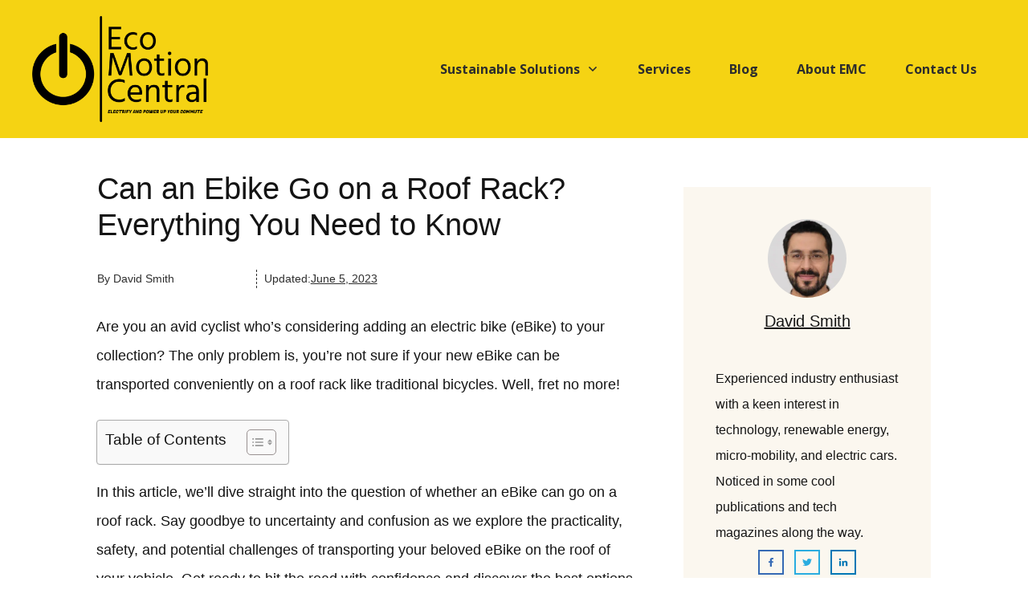

--- FILE ---
content_type: text/html; charset=UTF-8
request_url: https://ecomotioncentral.com/can-an-ebike-go-on-a-roof-rack-everything-you-need-to-know/
body_size: 51745
content:
<!doctype html>
<html lang="en-US" prefix="og: https://ogp.me/ns#" >
	<head><meta charset="UTF-8"><script>if(navigator.userAgent.match(/MSIE|Internet Explorer/i)||navigator.userAgent.match(/Trident\/7\..*?rv:11/i)){var href=document.location.href;if(!href.match(/[?&]nowprocket/)){if(href.indexOf("?")==-1){if(href.indexOf("#")==-1){document.location.href=href+"?nowprocket=1"}else{document.location.href=href.replace("#","?nowprocket=1#")}}else{if(href.indexOf("#")==-1){document.location.href=href+"&nowprocket=1"}else{document.location.href=href.replace("#","&nowprocket=1#")}}}}</script><script>class RocketLazyLoadScripts{constructor(){this.triggerEvents=["keydown","mousedown","mousemove","touchmove","touchstart","touchend","wheel"],this.userEventHandler=this._triggerListener.bind(this),this.touchStartHandler=this._onTouchStart.bind(this),this.touchMoveHandler=this._onTouchMove.bind(this),this.touchEndHandler=this._onTouchEnd.bind(this),this.clickHandler=this._onClick.bind(this),this.interceptedClicks=[],window.addEventListener("pageshow",(e=>{this.persisted=e.persisted})),window.addEventListener("DOMContentLoaded",(()=>{this._preconnect3rdParties()})),this.delayedScripts={normal:[],async:[],defer:[]},this.allJQueries=[]}_addUserInteractionListener(e){document.hidden?e._triggerListener():(this.triggerEvents.forEach((t=>window.addEventListener(t,e.userEventHandler,{passive:!0}))),window.addEventListener("touchstart",e.touchStartHandler,{passive:!0}),window.addEventListener("mousedown",e.touchStartHandler),document.addEventListener("visibilitychange",e.userEventHandler))}_removeUserInteractionListener(){this.triggerEvents.forEach((e=>window.removeEventListener(e,this.userEventHandler,{passive:!0}))),document.removeEventListener("visibilitychange",this.userEventHandler)}_onTouchStart(e){"HTML"!==e.target.tagName&&(window.addEventListener("touchend",this.touchEndHandler),window.addEventListener("mouseup",this.touchEndHandler),window.addEventListener("touchmove",this.touchMoveHandler,{passive:!0}),window.addEventListener("mousemove",this.touchMoveHandler),e.target.addEventListener("click",this.clickHandler),this._renameDOMAttribute(e.target,"onclick","rocket-onclick"))}_onTouchMove(e){window.removeEventListener("touchend",this.touchEndHandler),window.removeEventListener("mouseup",this.touchEndHandler),window.removeEventListener("touchmove",this.touchMoveHandler,{passive:!0}),window.removeEventListener("mousemove",this.touchMoveHandler),e.target.removeEventListener("click",this.clickHandler),this._renameDOMAttribute(e.target,"rocket-onclick","onclick")}_onTouchEnd(e){window.removeEventListener("touchend",this.touchEndHandler),window.removeEventListener("mouseup",this.touchEndHandler),window.removeEventListener("touchmove",this.touchMoveHandler,{passive:!0}),window.removeEventListener("mousemove",this.touchMoveHandler)}_onClick(e){e.target.removeEventListener("click",this.clickHandler),this._renameDOMAttribute(e.target,"rocket-onclick","onclick"),this.interceptedClicks.push(e),e.preventDefault(),e.stopPropagation(),e.stopImmediatePropagation()}_replayClicks(){window.removeEventListener("touchstart",this.touchStartHandler,{passive:!0}),window.removeEventListener("mousedown",this.touchStartHandler),this.interceptedClicks.forEach((e=>{e.target.dispatchEvent(new MouseEvent("click",{view:e.view,bubbles:!0,cancelable:!0}))}))}_renameDOMAttribute(e,t,n){e.hasAttribute&&e.hasAttribute(t)&&(event.target.setAttribute(n,event.target.getAttribute(t)),event.target.removeAttribute(t))}_triggerListener(){this._removeUserInteractionListener(this),"loading"===document.readyState?document.addEventListener("DOMContentLoaded",this._loadEverythingNow.bind(this)):this._loadEverythingNow()}_preconnect3rdParties(){let e=[];document.querySelectorAll("script[type=rocketlazyloadscript]").forEach((t=>{if(t.hasAttribute("src")){const n=new URL(t.src).origin;n!==location.origin&&e.push({src:n,crossOrigin:t.crossOrigin||"module"===t.getAttribute("data-rocket-type")})}})),e=[...new Map(e.map((e=>[JSON.stringify(e),e]))).values()],this._batchInjectResourceHints(e,"preconnect")}async _loadEverythingNow(){this.lastBreath=Date.now(),this._delayEventListeners(),this._delayJQueryReady(this),this._handleDocumentWrite(),this._registerAllDelayedScripts(),this._preloadAllScripts(),await this._loadScriptsFromList(this.delayedScripts.normal),await this._loadScriptsFromList(this.delayedScripts.defer),await this._loadScriptsFromList(this.delayedScripts.async);try{await this._triggerDOMContentLoaded(),await this._triggerWindowLoad()}catch(e){}window.dispatchEvent(new Event("rocket-allScriptsLoaded")),this._replayClicks()}_registerAllDelayedScripts(){document.querySelectorAll("script[type=rocketlazyloadscript]").forEach((e=>{e.hasAttribute("src")?e.hasAttribute("async")&&!1!==e.async?this.delayedScripts.async.push(e):e.hasAttribute("defer")&&!1!==e.defer||"module"===e.getAttribute("data-rocket-type")?this.delayedScripts.defer.push(e):this.delayedScripts.normal.push(e):this.delayedScripts.normal.push(e)}))}async _transformScript(e){return await this._littleBreath(),new Promise((t=>{const n=document.createElement("script");[...e.attributes].forEach((e=>{let t=e.nodeName;"type"!==t&&("data-rocket-type"===t&&(t="type"),n.setAttribute(t,e.nodeValue))})),e.hasAttribute("src")?(n.addEventListener("load",t),n.addEventListener("error",t)):(n.text=e.text,t());try{e.parentNode.replaceChild(n,e)}catch(e){t()}}))}async _loadScriptsFromList(e){const t=e.shift();return t?(await this._transformScript(t),this._loadScriptsFromList(e)):Promise.resolve()}_preloadAllScripts(){this._batchInjectResourceHints([...this.delayedScripts.normal,...this.delayedScripts.defer,...this.delayedScripts.async],"preload")}_batchInjectResourceHints(e,t){var n=document.createDocumentFragment();e.forEach((e=>{if(e.src){const i=document.createElement("link");i.href=e.src,i.rel=t,"preconnect"!==t&&(i.as="script"),e.getAttribute&&"module"===e.getAttribute("data-rocket-type")&&(i.crossOrigin=!0),e.crossOrigin&&(i.crossOrigin=e.crossOrigin),n.appendChild(i)}})),document.head.appendChild(n)}_delayEventListeners(){let e={};function t(t,n){!function(t){function n(n){return e[t].eventsToRewrite.indexOf(n)>=0?"rocket-"+n:n}e[t]||(e[t]={originalFunctions:{add:t.addEventListener,remove:t.removeEventListener},eventsToRewrite:[]},t.addEventListener=function(){arguments[0]=n(arguments[0]),e[t].originalFunctions.add.apply(t,arguments)},t.removeEventListener=function(){arguments[0]=n(arguments[0]),e[t].originalFunctions.remove.apply(t,arguments)})}(t),e[t].eventsToRewrite.push(n)}function n(e,t){let n=e[t];Object.defineProperty(e,t,{get:()=>n||function(){},set(i){e["rocket"+t]=n=i}})}t(document,"DOMContentLoaded"),t(window,"DOMContentLoaded"),t(window,"load"),t(window,"pageshow"),t(document,"readystatechange"),n(document,"onreadystatechange"),n(window,"onload"),n(window,"onpageshow")}_delayJQueryReady(e){let t=window.jQuery;Object.defineProperty(window,"jQuery",{get:()=>t,set(n){if(n&&n.fn&&!e.allJQueries.includes(n)){n.fn.ready=n.fn.init.prototype.ready=function(t){e.domReadyFired?t.bind(document)(n):document.addEventListener("rocket-DOMContentLoaded",(()=>t.bind(document)(n)))};const t=n.fn.on;n.fn.on=n.fn.init.prototype.on=function(){if(this[0]===window){function e(e){return e.split(" ").map((e=>"load"===e||0===e.indexOf("load.")?"rocket-jquery-load":e)).join(" ")}"string"==typeof arguments[0]||arguments[0]instanceof String?arguments[0]=e(arguments[0]):"object"==typeof arguments[0]&&Object.keys(arguments[0]).forEach((t=>{delete Object.assign(arguments[0],{[e(t)]:arguments[0][t]})[t]}))}return t.apply(this,arguments),this},e.allJQueries.push(n)}t=n}})}async _triggerDOMContentLoaded(){this.domReadyFired=!0,await this._littleBreath(),document.dispatchEvent(new Event("rocket-DOMContentLoaded")),await this._littleBreath(),window.dispatchEvent(new Event("rocket-DOMContentLoaded")),await this._littleBreath(),document.dispatchEvent(new Event("rocket-readystatechange")),await this._littleBreath(),document.rocketonreadystatechange&&document.rocketonreadystatechange()}async _triggerWindowLoad(){await this._littleBreath(),window.dispatchEvent(new Event("rocket-load")),await this._littleBreath(),window.rocketonload&&window.rocketonload(),await this._littleBreath(),this.allJQueries.forEach((e=>e(window).trigger("rocket-jquery-load"))),await this._littleBreath();const e=new Event("rocket-pageshow");e.persisted=this.persisted,window.dispatchEvent(e),await this._littleBreath(),window.rocketonpageshow&&window.rocketonpageshow({persisted:this.persisted})}_handleDocumentWrite(){const e=new Map;document.write=document.writeln=function(t){const n=document.currentScript,i=document.createRange(),r=n.parentElement;let o=e.get(n);void 0===o&&(o=n.nextSibling,e.set(n,o));const s=document.createDocumentFragment();i.setStart(s,0),s.appendChild(i.createContextualFragment(t)),r.insertBefore(s,o)}}async _littleBreath(){Date.now()-this.lastBreath>45&&(await this._requestAnimFrame(),this.lastBreath=Date.now())}async _requestAnimFrame(){return document.hidden?new Promise((e=>setTimeout(e))):new Promise((e=>requestAnimationFrame(e)))}static run(){const e=new RocketLazyLoadScripts;e._addUserInteractionListener(e)}}RocketLazyLoadScripts.run();</script>
		<link rel="profile" href="https://gmpg.org/xfn/11">
		
		<meta name="viewport" content="width=device-width, initial-scale=1">

		
<!-- Search Engine Optimization by Rank Math - https://rankmath.com/ -->
<title>Can an Ebike Go on a Roof Rack? Everything You Need to Know</title><link rel="preload" as="style" href="https://fonts.googleapis.com/css?family=Open%20Sans%3A400%2C700%2C600&#038;subset=latin&#038;display=swap" /><link rel="stylesheet" href="https://fonts.googleapis.com/css?family=Open%20Sans%3A400%2C700%2C600&#038;subset=latin&#038;display=swap" media="print" onload="this.media='all'" /><noscript><link rel="stylesheet" href="https://fonts.googleapis.com/css?family=Open%20Sans%3A400%2C700%2C600&#038;subset=latin&#038;display=swap" /></noscript><link rel="stylesheet" href="https://ecomotioncentral.com/wp-content/cache/min/1/351b20ec7a8822cbd4ae4db5b0301b00.css" media="all" data-minify="1" />
<meta name="description" content="Are you an avid cyclist who&#039;s considering adding an electric bike (eBike) to your collection? The only problem is, you&#039;re not sure if your new eBike can be"/>
<meta name="robots" content="follow, index, max-snippet:-1, max-video-preview:-1, max-image-preview:large"/>
<link rel="canonical" href="https://ecomotioncentral.com/can-an-ebike-go-on-a-roof-rack-everything-you-need-to-know/" />
<meta property="og:locale" content="en_US" />
<meta property="og:type" content="article" />
<meta property="og:title" content="Can an Ebike Go on a Roof Rack? Everything You Need to Know" />
<meta property="og:description" content="Are you an avid cyclist who&#039;s considering adding an electric bike (eBike) to your collection? The only problem is, you&#039;re not sure if your new eBike can be" />
<meta property="og:url" content="https://ecomotioncentral.com/can-an-ebike-go-on-a-roof-rack-everything-you-need-to-know/" />
<meta property="og:site_name" content="Eco Motion Central" />
<meta property="article:publisher" content="https://www.facebook.com/Ecomotioncentral" />
<meta property="article:tag" content="middle-Informational-Ebikes" />
<meta property="article:section" content="Electric Bikes" />
<meta property="og:updated_time" content="2023-09-12T10:24:43-04:00" />
<meta property="article:published_time" content="2023-06-05T01:31:24-04:00" />
<meta property="article:modified_time" content="2023-09-12T10:24:43-04:00" />
<meta name="twitter:card" content="summary_large_image" />
<meta name="twitter:title" content="Can an Ebike Go on a Roof Rack? Everything You Need to Know" />
<meta name="twitter:description" content="Are you an avid cyclist who&#039;s considering adding an electric bike (eBike) to your collection? The only problem is, you&#039;re not sure if your new eBike can be" />
<meta name="twitter:creator" content="@EcoDavidSmith" />
<meta name="twitter:label1" content="Written by" />
<meta name="twitter:data1" content="David Smith" />
<meta name="twitter:label2" content="Time to read" />
<meta name="twitter:data2" content="3 minutes" />
<script type="application/ld+json" class="rank-math-schema">{"@context":"https://schema.org","@graph":[{"@type":"Place","@id":"https://ecomotioncentral.com/#place","address":{"@type":"PostalAddress","streetAddress":"3550 Executive Pkwy Ste 7 Suite 104","addressLocality":"Toledo","addressRegion":"OH","postalCode":"43606","addressCountry":"United States"}},{"@type":"Organization","@id":"https://ecomotioncentral.com/#organization","name":"Eco Motion Central","url":"http://ecomotioncentral.com","sameAs":["https://www.facebook.com/Ecomotioncentral"],"email":"Contact@EcoMotionCentral.com","address":{"@type":"PostalAddress","streetAddress":"3550 Executive Pkwy Ste 7 Suite 104","addressLocality":"Toledo","addressRegion":"OH","postalCode":"43606","addressCountry":"United States"},"logo":{"@type":"ImageObject","@id":"https://ecomotioncentral.com/#logo","url":"http://ecomotioncentral.com/wp-content/uploads/2023/01/eco-motion-central-low-resolution-color-logo.png","contentUrl":"http://ecomotioncentral.com/wp-content/uploads/2023/01/eco-motion-central-low-resolution-color-logo.png","caption":"Eco Motion Central","inLanguage":"en-US","width":"1000","height":"750"},"contactPoint":[{"@type":"ContactPoint","telephone":"(567) 343-6593\u202c Ext:103","contactType":"customer support"},{"@type":"ContactPoint","telephone":"(567) 343-6593\u202c Ext:104","contactType":"sales"},{"@type":"ContactPoint","telephone":"(567) 343-6593\u202c Ext:105","contactType":"technical support"}],"location":{"@id":"https://ecomotioncentral.com/#place"}},{"@type":"WebSite","@id":"https://ecomotioncentral.com/#website","url":"https://ecomotioncentral.com","name":"Eco Motion Central","publisher":{"@id":"https://ecomotioncentral.com/#organization"},"inLanguage":"en-US"},{"@type":"WebPage","@id":"https://ecomotioncentral.com/can-an-ebike-go-on-a-roof-rack-everything-you-need-to-know/#webpage","url":"https://ecomotioncentral.com/can-an-ebike-go-on-a-roof-rack-everything-you-need-to-know/","name":"Can an Ebike Go on a Roof Rack? Everything You Need to Know","datePublished":"2023-06-05T01:31:24-04:00","dateModified":"2023-09-12T10:24:43-04:00","isPartOf":{"@id":"https://ecomotioncentral.com/#website"},"inLanguage":"en-US"},{"@type":"Person","@id":"https://ecomotioncentral.com/author/jasonlee/","name":"David Smith","url":"https://ecomotioncentral.com/author/jasonlee/","image":{"@type":"ImageObject","@id":"https://ecomotioncentral.com/wp-content/uploads/2023/04/Jason-Lee.jpg","url":"https://ecomotioncentral.com/wp-content/uploads/2023/04/Jason-Lee.jpg","caption":"David Smith","inLanguage":"en-US"},"sameAs":["https://twitter.com/EcoDavidSmith","https://finance.yahoo.com/news/experts-5-car-brands-cheapest-140022177.html","https://www.gobankingrates.com/saving-money/car/mechanic-these-car-brands-are-cheapest-to-maintain/","https://artauto.my.id/these-5-car-brands-are-the-cheapest-to-maintain.html"],"worksFor":{"@id":"https://ecomotioncentral.com/#organization"}},{"@type":"Article","headline":"Can an Ebike Go on a Roof Rack? Everything You Need to Know","datePublished":"2023-06-05T01:31:24-04:00","dateModified":"2023-09-12T10:24:43-04:00","author":{"@id":"https://ecomotioncentral.com/author/jasonlee/","name":"David Smith"},"publisher":{"@id":"https://ecomotioncentral.com/#organization"},"description":"Are you an avid cyclist who&#039;s considering adding an electric bike (eBike) to your collection? The only problem is, you&#039;re not sure if your new eBike can be","name":"Can an Ebike Go on a Roof Rack? Everything You Need to Know","@id":"https://ecomotioncentral.com/can-an-ebike-go-on-a-roof-rack-everything-you-need-to-know/#richSnippet","isPartOf":{"@id":"https://ecomotioncentral.com/can-an-ebike-go-on-a-roof-rack-everything-you-need-to-know/#webpage"},"inLanguage":"en-US","mainEntityOfPage":{"@id":"https://ecomotioncentral.com/can-an-ebike-go-on-a-roof-rack-everything-you-need-to-know/#webpage"}}]}</script>
<!-- /Rank Math WordPress SEO plugin -->

<link rel='dns-prefetch' href='//accounts.google.com' />
<link rel='dns-prefetch' href='//apis.google.com' />
<link href='https://fonts.gstatic.com' crossorigin rel='preconnect' />
<link rel="alternate" type="application/rss+xml" title="Eco Motion Central &raquo; Feed" href="https://ecomotioncentral.com/feed/" />
<link rel="alternate" type="application/rss+xml" title="Eco Motion Central &raquo; Comments Feed" href="https://ecomotioncentral.com/comments/feed/" />
		<!-- This site uses the Google Analytics by MonsterInsights plugin v9.11.1 - Using Analytics tracking - https://www.monsterinsights.com/ -->
							<script type="rocketlazyloadscript" src="//www.googletagmanager.com/gtag/js?id=G-G5LX026KTE"  data-cfasync="false" data-wpfc-render="false" data-rocket-type="text/javascript" async></script>
			<script type="rocketlazyloadscript" data-cfasync="false" data-wpfc-render="false" data-rocket-type="text/javascript">
				var mi_version = '9.11.1';
				var mi_track_user = true;
				var mi_no_track_reason = '';
								var MonsterInsightsDefaultLocations = {"page_location":"https:\/\/ecomotioncentral.com\/can-an-ebike-go-on-a-roof-rack-everything-you-need-to-know\/"};
								if ( typeof MonsterInsightsPrivacyGuardFilter === 'function' ) {
					var MonsterInsightsLocations = (typeof MonsterInsightsExcludeQuery === 'object') ? MonsterInsightsPrivacyGuardFilter( MonsterInsightsExcludeQuery ) : MonsterInsightsPrivacyGuardFilter( MonsterInsightsDefaultLocations );
				} else {
					var MonsterInsightsLocations = (typeof MonsterInsightsExcludeQuery === 'object') ? MonsterInsightsExcludeQuery : MonsterInsightsDefaultLocations;
				}

								var disableStrs = [
										'ga-disable-G-G5LX026KTE',
									];

				/* Function to detect opted out users */
				function __gtagTrackerIsOptedOut() {
					for (var index = 0; index < disableStrs.length; index++) {
						if (document.cookie.indexOf(disableStrs[index] + '=true') > -1) {
							return true;
						}
					}

					return false;
				}

				/* Disable tracking if the opt-out cookie exists. */
				if (__gtagTrackerIsOptedOut()) {
					for (var index = 0; index < disableStrs.length; index++) {
						window[disableStrs[index]] = true;
					}
				}

				/* Opt-out function */
				function __gtagTrackerOptout() {
					for (var index = 0; index < disableStrs.length; index++) {
						document.cookie = disableStrs[index] + '=true; expires=Thu, 31 Dec 2099 23:59:59 UTC; path=/';
						window[disableStrs[index]] = true;
					}
				}

				if ('undefined' === typeof gaOptout) {
					function gaOptout() {
						__gtagTrackerOptout();
					}
				}
								window.dataLayer = window.dataLayer || [];

				window.MonsterInsightsDualTracker = {
					helpers: {},
					trackers: {},
				};
				if (mi_track_user) {
					function __gtagDataLayer() {
						dataLayer.push(arguments);
					}

					function __gtagTracker(type, name, parameters) {
						if (!parameters) {
							parameters = {};
						}

						if (parameters.send_to) {
							__gtagDataLayer.apply(null, arguments);
							return;
						}

						if (type === 'event') {
														parameters.send_to = monsterinsights_frontend.v4_id;
							var hookName = name;
							if (typeof parameters['event_category'] !== 'undefined') {
								hookName = parameters['event_category'] + ':' + name;
							}

							if (typeof MonsterInsightsDualTracker.trackers[hookName] !== 'undefined') {
								MonsterInsightsDualTracker.trackers[hookName](parameters);
							} else {
								__gtagDataLayer('event', name, parameters);
							}
							
						} else {
							__gtagDataLayer.apply(null, arguments);
						}
					}

					__gtagTracker('js', new Date());
					__gtagTracker('set', {
						'developer_id.dZGIzZG': true,
											});
					if ( MonsterInsightsLocations.page_location ) {
						__gtagTracker('set', MonsterInsightsLocations);
					}
										__gtagTracker('config', 'G-G5LX026KTE', {"forceSSL":"true","link_attribution":"true"} );
										window.gtag = __gtagTracker;										(function () {
						/* https://developers.google.com/analytics/devguides/collection/analyticsjs/ */
						/* ga and __gaTracker compatibility shim. */
						var noopfn = function () {
							return null;
						};
						var newtracker = function () {
							return new Tracker();
						};
						var Tracker = function () {
							return null;
						};
						var p = Tracker.prototype;
						p.get = noopfn;
						p.set = noopfn;
						p.send = function () {
							var args = Array.prototype.slice.call(arguments);
							args.unshift('send');
							__gaTracker.apply(null, args);
						};
						var __gaTracker = function () {
							var len = arguments.length;
							if (len === 0) {
								return;
							}
							var f = arguments[len - 1];
							if (typeof f !== 'object' || f === null || typeof f.hitCallback !== 'function') {
								if ('send' === arguments[0]) {
									var hitConverted, hitObject = false, action;
									if ('event' === arguments[1]) {
										if ('undefined' !== typeof arguments[3]) {
											hitObject = {
												'eventAction': arguments[3],
												'eventCategory': arguments[2],
												'eventLabel': arguments[4],
												'value': arguments[5] ? arguments[5] : 1,
											}
										}
									}
									if ('pageview' === arguments[1]) {
										if ('undefined' !== typeof arguments[2]) {
											hitObject = {
												'eventAction': 'page_view',
												'page_path': arguments[2],
											}
										}
									}
									if (typeof arguments[2] === 'object') {
										hitObject = arguments[2];
									}
									if (typeof arguments[5] === 'object') {
										Object.assign(hitObject, arguments[5]);
									}
									if ('undefined' !== typeof arguments[1].hitType) {
										hitObject = arguments[1];
										if ('pageview' === hitObject.hitType) {
											hitObject.eventAction = 'page_view';
										}
									}
									if (hitObject) {
										action = 'timing' === arguments[1].hitType ? 'timing_complete' : hitObject.eventAction;
										hitConverted = mapArgs(hitObject);
										__gtagTracker('event', action, hitConverted);
									}
								}
								return;
							}

							function mapArgs(args) {
								var arg, hit = {};
								var gaMap = {
									'eventCategory': 'event_category',
									'eventAction': 'event_action',
									'eventLabel': 'event_label',
									'eventValue': 'event_value',
									'nonInteraction': 'non_interaction',
									'timingCategory': 'event_category',
									'timingVar': 'name',
									'timingValue': 'value',
									'timingLabel': 'event_label',
									'page': 'page_path',
									'location': 'page_location',
									'title': 'page_title',
									'referrer' : 'page_referrer',
								};
								for (arg in args) {
																		if (!(!args.hasOwnProperty(arg) || !gaMap.hasOwnProperty(arg))) {
										hit[gaMap[arg]] = args[arg];
									} else {
										hit[arg] = args[arg];
									}
								}
								return hit;
							}

							try {
								f.hitCallback();
							} catch (ex) {
							}
						};
						__gaTracker.create = newtracker;
						__gaTracker.getByName = newtracker;
						__gaTracker.getAll = function () {
							return [];
						};
						__gaTracker.remove = noopfn;
						__gaTracker.loaded = true;
						window['__gaTracker'] = __gaTracker;
					})();
									} else {
										console.log("");
					(function () {
						function __gtagTracker() {
							return null;
						}

						window['__gtagTracker'] = __gtagTracker;
						window['gtag'] = __gtagTracker;
					})();
									}
			</script>
							<!-- / Google Analytics by MonsterInsights -->
		<style id='wp-emoji-styles-inline-css' type='text/css'>

	img.wp-smiley, img.emoji {
		display: inline !important;
		border: none !important;
		box-shadow: none !important;
		height: 1em !important;
		width: 1em !important;
		margin: 0 0.07em !important;
		vertical-align: -0.1em !important;
		background: none !important;
		padding: 0 !important;
	}
</style>

<style id='classic-theme-styles-inline-css' type='text/css'>
/*! This file is auto-generated */
.wp-block-button__link{color:#fff;background-color:#32373c;border-radius:9999px;box-shadow:none;text-decoration:none;padding:calc(.667em + 2px) calc(1.333em + 2px);font-size:1.125em}.wp-block-file__button{background:#32373c;color:#fff;text-decoration:none}
</style>
<style id='global-styles-inline-css' type='text/css'>
body{--wp--preset--color--black: #000000;--wp--preset--color--cyan-bluish-gray: #abb8c3;--wp--preset--color--white: #ffffff;--wp--preset--color--pale-pink: #f78da7;--wp--preset--color--vivid-red: #cf2e2e;--wp--preset--color--luminous-vivid-orange: #ff6900;--wp--preset--color--luminous-vivid-amber: #fcb900;--wp--preset--color--light-green-cyan: #7bdcb5;--wp--preset--color--vivid-green-cyan: #00d084;--wp--preset--color--pale-cyan-blue: #8ed1fc;--wp--preset--color--vivid-cyan-blue: #0693e3;--wp--preset--color--vivid-purple: #9b51e0;--wp--preset--gradient--vivid-cyan-blue-to-vivid-purple: linear-gradient(135deg,rgba(6,147,227,1) 0%,rgb(155,81,224) 100%);--wp--preset--gradient--light-green-cyan-to-vivid-green-cyan: linear-gradient(135deg,rgb(122,220,180) 0%,rgb(0,208,130) 100%);--wp--preset--gradient--luminous-vivid-amber-to-luminous-vivid-orange: linear-gradient(135deg,rgba(252,185,0,1) 0%,rgba(255,105,0,1) 100%);--wp--preset--gradient--luminous-vivid-orange-to-vivid-red: linear-gradient(135deg,rgba(255,105,0,1) 0%,rgb(207,46,46) 100%);--wp--preset--gradient--very-light-gray-to-cyan-bluish-gray: linear-gradient(135deg,rgb(238,238,238) 0%,rgb(169,184,195) 100%);--wp--preset--gradient--cool-to-warm-spectrum: linear-gradient(135deg,rgb(74,234,220) 0%,rgb(151,120,209) 20%,rgb(207,42,186) 40%,rgb(238,44,130) 60%,rgb(251,105,98) 80%,rgb(254,248,76) 100%);--wp--preset--gradient--blush-light-purple: linear-gradient(135deg,rgb(255,206,236) 0%,rgb(152,150,240) 100%);--wp--preset--gradient--blush-bordeaux: linear-gradient(135deg,rgb(254,205,165) 0%,rgb(254,45,45) 50%,rgb(107,0,62) 100%);--wp--preset--gradient--luminous-dusk: linear-gradient(135deg,rgb(255,203,112) 0%,rgb(199,81,192) 50%,rgb(65,88,208) 100%);--wp--preset--gradient--pale-ocean: linear-gradient(135deg,rgb(255,245,203) 0%,rgb(182,227,212) 50%,rgb(51,167,181) 100%);--wp--preset--gradient--electric-grass: linear-gradient(135deg,rgb(202,248,128) 0%,rgb(113,206,126) 100%);--wp--preset--gradient--midnight: linear-gradient(135deg,rgb(2,3,129) 0%,rgb(40,116,252) 100%);--wp--preset--font-size--small: 13px;--wp--preset--font-size--medium: 20px;--wp--preset--font-size--large: 36px;--wp--preset--font-size--x-large: 42px;--wp--preset--spacing--20: 0.44rem;--wp--preset--spacing--30: 0.67rem;--wp--preset--spacing--40: 1rem;--wp--preset--spacing--50: 1.5rem;--wp--preset--spacing--60: 2.25rem;--wp--preset--spacing--70: 3.38rem;--wp--preset--spacing--80: 5.06rem;--wp--preset--shadow--natural: 6px 6px 9px rgba(0, 0, 0, 0.2);--wp--preset--shadow--deep: 12px 12px 50px rgba(0, 0, 0, 0.4);--wp--preset--shadow--sharp: 6px 6px 0px rgba(0, 0, 0, 0.2);--wp--preset--shadow--outlined: 6px 6px 0px -3px rgba(255, 255, 255, 1), 6px 6px rgba(0, 0, 0, 1);--wp--preset--shadow--crisp: 6px 6px 0px rgba(0, 0, 0, 1);}:where(.is-layout-flex){gap: 0.5em;}:where(.is-layout-grid){gap: 0.5em;}body .is-layout-flow > .alignleft{float: left;margin-inline-start: 0;margin-inline-end: 2em;}body .is-layout-flow > .alignright{float: right;margin-inline-start: 2em;margin-inline-end: 0;}body .is-layout-flow > .aligncenter{margin-left: auto !important;margin-right: auto !important;}body .is-layout-constrained > .alignleft{float: left;margin-inline-start: 0;margin-inline-end: 2em;}body .is-layout-constrained > .alignright{float: right;margin-inline-start: 2em;margin-inline-end: 0;}body .is-layout-constrained > .aligncenter{margin-left: auto !important;margin-right: auto !important;}body .is-layout-constrained > :where(:not(.alignleft):not(.alignright):not(.alignfull)){max-width: var(--wp--style--global--content-size);margin-left: auto !important;margin-right: auto !important;}body .is-layout-constrained > .alignwide{max-width: var(--wp--style--global--wide-size);}body .is-layout-flex{display: flex;}body .is-layout-flex{flex-wrap: wrap;align-items: center;}body .is-layout-flex > *{margin: 0;}body .is-layout-grid{display: grid;}body .is-layout-grid > *{margin: 0;}:where(.wp-block-columns.is-layout-flex){gap: 2em;}:where(.wp-block-columns.is-layout-grid){gap: 2em;}:where(.wp-block-post-template.is-layout-flex){gap: 1.25em;}:where(.wp-block-post-template.is-layout-grid){gap: 1.25em;}.has-black-color{color: var(--wp--preset--color--black) !important;}.has-cyan-bluish-gray-color{color: var(--wp--preset--color--cyan-bluish-gray) !important;}.has-white-color{color: var(--wp--preset--color--white) !important;}.has-pale-pink-color{color: var(--wp--preset--color--pale-pink) !important;}.has-vivid-red-color{color: var(--wp--preset--color--vivid-red) !important;}.has-luminous-vivid-orange-color{color: var(--wp--preset--color--luminous-vivid-orange) !important;}.has-luminous-vivid-amber-color{color: var(--wp--preset--color--luminous-vivid-amber) !important;}.has-light-green-cyan-color{color: var(--wp--preset--color--light-green-cyan) !important;}.has-vivid-green-cyan-color{color: var(--wp--preset--color--vivid-green-cyan) !important;}.has-pale-cyan-blue-color{color: var(--wp--preset--color--pale-cyan-blue) !important;}.has-vivid-cyan-blue-color{color: var(--wp--preset--color--vivid-cyan-blue) !important;}.has-vivid-purple-color{color: var(--wp--preset--color--vivid-purple) !important;}.has-black-background-color{background-color: var(--wp--preset--color--black) !important;}.has-cyan-bluish-gray-background-color{background-color: var(--wp--preset--color--cyan-bluish-gray) !important;}.has-white-background-color{background-color: var(--wp--preset--color--white) !important;}.has-pale-pink-background-color{background-color: var(--wp--preset--color--pale-pink) !important;}.has-vivid-red-background-color{background-color: var(--wp--preset--color--vivid-red) !important;}.has-luminous-vivid-orange-background-color{background-color: var(--wp--preset--color--luminous-vivid-orange) !important;}.has-luminous-vivid-amber-background-color{background-color: var(--wp--preset--color--luminous-vivid-amber) !important;}.has-light-green-cyan-background-color{background-color: var(--wp--preset--color--light-green-cyan) !important;}.has-vivid-green-cyan-background-color{background-color: var(--wp--preset--color--vivid-green-cyan) !important;}.has-pale-cyan-blue-background-color{background-color: var(--wp--preset--color--pale-cyan-blue) !important;}.has-vivid-cyan-blue-background-color{background-color: var(--wp--preset--color--vivid-cyan-blue) !important;}.has-vivid-purple-background-color{background-color: var(--wp--preset--color--vivid-purple) !important;}.has-black-border-color{border-color: var(--wp--preset--color--black) !important;}.has-cyan-bluish-gray-border-color{border-color: var(--wp--preset--color--cyan-bluish-gray) !important;}.has-white-border-color{border-color: var(--wp--preset--color--white) !important;}.has-pale-pink-border-color{border-color: var(--wp--preset--color--pale-pink) !important;}.has-vivid-red-border-color{border-color: var(--wp--preset--color--vivid-red) !important;}.has-luminous-vivid-orange-border-color{border-color: var(--wp--preset--color--luminous-vivid-orange) !important;}.has-luminous-vivid-amber-border-color{border-color: var(--wp--preset--color--luminous-vivid-amber) !important;}.has-light-green-cyan-border-color{border-color: var(--wp--preset--color--light-green-cyan) !important;}.has-vivid-green-cyan-border-color{border-color: var(--wp--preset--color--vivid-green-cyan) !important;}.has-pale-cyan-blue-border-color{border-color: var(--wp--preset--color--pale-cyan-blue) !important;}.has-vivid-cyan-blue-border-color{border-color: var(--wp--preset--color--vivid-cyan-blue) !important;}.has-vivid-purple-border-color{border-color: var(--wp--preset--color--vivid-purple) !important;}.has-vivid-cyan-blue-to-vivid-purple-gradient-background{background: var(--wp--preset--gradient--vivid-cyan-blue-to-vivid-purple) !important;}.has-light-green-cyan-to-vivid-green-cyan-gradient-background{background: var(--wp--preset--gradient--light-green-cyan-to-vivid-green-cyan) !important;}.has-luminous-vivid-amber-to-luminous-vivid-orange-gradient-background{background: var(--wp--preset--gradient--luminous-vivid-amber-to-luminous-vivid-orange) !important;}.has-luminous-vivid-orange-to-vivid-red-gradient-background{background: var(--wp--preset--gradient--luminous-vivid-orange-to-vivid-red) !important;}.has-very-light-gray-to-cyan-bluish-gray-gradient-background{background: var(--wp--preset--gradient--very-light-gray-to-cyan-bluish-gray) !important;}.has-cool-to-warm-spectrum-gradient-background{background: var(--wp--preset--gradient--cool-to-warm-spectrum) !important;}.has-blush-light-purple-gradient-background{background: var(--wp--preset--gradient--blush-light-purple) !important;}.has-blush-bordeaux-gradient-background{background: var(--wp--preset--gradient--blush-bordeaux) !important;}.has-luminous-dusk-gradient-background{background: var(--wp--preset--gradient--luminous-dusk) !important;}.has-pale-ocean-gradient-background{background: var(--wp--preset--gradient--pale-ocean) !important;}.has-electric-grass-gradient-background{background: var(--wp--preset--gradient--electric-grass) !important;}.has-midnight-gradient-background{background: var(--wp--preset--gradient--midnight) !important;}.has-small-font-size{font-size: var(--wp--preset--font-size--small) !important;}.has-medium-font-size{font-size: var(--wp--preset--font-size--medium) !important;}.has-large-font-size{font-size: var(--wp--preset--font-size--large) !important;}.has-x-large-font-size{font-size: var(--wp--preset--font-size--x-large) !important;}
.wp-block-navigation a:where(:not(.wp-element-button)){color: inherit;}
:where(.wp-block-post-template.is-layout-flex){gap: 1.25em;}:where(.wp-block-post-template.is-layout-grid){gap: 1.25em;}
:where(.wp-block-columns.is-layout-flex){gap: 2em;}:where(.wp-block-columns.is-layout-grid){gap: 2em;}
.wp-block-pullquote{font-size: 1.5em;line-height: 1.6;}
</style>
<link rel='stylesheet' id='tve_style_family_tve_flt-css' href='https://ecomotioncentral.com/wp-content/plugins/thrive-visual-editor/editor/css/thrive_flat.css?ver=3.23.2' type='text/css' media='all' />


<style id='ez-toc-inline-css' type='text/css'>
div#ez-toc-container p.ez-toc-title {font-size: 120%;}div#ez-toc-container p.ez-toc-title {font-weight: 500;}div#ez-toc-container ul li {font-size: 95%;}div#ez-toc-container nav ul ul li ul li {font-size: 90%!important;}
.ez-toc-container-direction {direction: ltr;}.ez-toc-counter ul{counter-reset: item;}.ez-toc-counter nav ul li a::before {content: counters(item, ".", decimal) ". ";display: inline-block;counter-increment: item;flex-grow: 0;flex-shrink: 0;margin-right: .2em; float: left;}.ez-toc-widget-direction {direction: ltr;}.ez-toc-widget-container ul{counter-reset: item;}.ez-toc-widget-container nav ul li a::before {content: counters(item, ".", decimal) ". ";display: inline-block;counter-increment: item;flex-grow: 0;flex-shrink: 0;margin-right: .2em; float: left;}
</style>


<script type="rocketlazyloadscript" data-rocket-type="text/javascript" src="https://ecomotioncentral.com/wp-content/plugins/google-analytics-for-wordpress/assets/js/frontend-gtag.min.js?ver=9.11.1" id="monsterinsights-frontend-script-js" async="async" data-wp-strategy="async"></script>
<script data-cfasync="false" data-wpfc-render="false" type="text/javascript" id='monsterinsights-frontend-script-js-extra'>/* <![CDATA[ */
var monsterinsights_frontend = {"js_events_tracking":"true","download_extensions":"doc,pdf,ppt,zip,xls,docx,pptx,xlsx","inbound_paths":"[{\"path\":\"\\\/go\\\/\",\"label\":\"affiliate\"}]","home_url":"https:\/\/ecomotioncentral.com","hash_tracking":"false","v4_id":"G-G5LX026KTE"};/* ]]> */
</script>
<script type="rocketlazyloadscript" data-minify="1" data-rocket-type="text/javascript" src="https://ecomotioncentral.com/wp-content/cache/min/1/wp-content/plugins/shortcode-for-current-date/dist/script.js?ver=1709252031" id="shortcode-for-current-date-script-js" defer></script>
<script type="rocketlazyloadscript" data-rocket-type="text/javascript" src="https://ecomotioncentral.com/wp-includes/js/jquery/jquery.min.js?ver=3.7.1" id="jquery-core-js"></script>
<script type="rocketlazyloadscript" data-rocket-type="text/javascript" src="https://ecomotioncentral.com/wp-includes/js/jquery/jquery-migrate.min.js?ver=3.4.1" id="jquery-migrate-js" defer></script>
<script type="rocketlazyloadscript" data-rocket-type="text/javascript" src="https://ecomotioncentral.com/wp-includes/js/imagesloaded.min.js?ver=5.0.0" id="imagesloaded-js" defer></script>
<script type="rocketlazyloadscript" data-rocket-type="text/javascript" src="https://ecomotioncentral.com/wp-includes/js/masonry.min.js?ver=4.2.2" id="masonry-js" defer></script>
<script type="rocketlazyloadscript" data-rocket-type="text/javascript" src="https://ecomotioncentral.com/wp-includes/js/jquery/jquery.masonry.min.js?ver=3.1.2b" id="jquery-masonry-js" defer></script>
<script type="text/javascript" id="tve_frontend-js-extra">
/* <![CDATA[ */
var tve_frontend_options = {"ajaxurl":"https:\/\/ecomotioncentral.com\/wp-admin\/admin-ajax.php","is_editor_page":"","page_events":"","is_single":"1","social_fb_app_id":"","dash_url":"https:\/\/ecomotioncentral.com\/wp-content\/themes\/thrive-theme\/thrive-dashboard","queried_object":{"ID":22270,"post_author":"19"},"query_vars":{"page":"","name":"can-an-ebike-go-on-a-roof-rack-everything-you-need-to-know"},"$_POST":[],"translations":{"Copy":"Copy","empty_username":"ERROR: The username field is empty.","empty_password":"ERROR: The password field is empty.","empty_login":"ERROR: Enter a username or email address.","min_chars":"At least %s characters are needed","no_headings":"No headings found","registration_err":{"required_field":"<strong>Error<\/strong>: This field is required","required_email":"<strong>Error<\/strong>: Please type your email address.","invalid_email":"<strong>Error<\/strong>: The email address isn&#8217;t correct.","passwordmismatch":"<strong>Error<\/strong>: Password mismatch"}},"routes":{"posts":"https:\/\/ecomotioncentral.com\/wp-json\/tcb\/v1\/posts"},"nonce":"2e0171d7f2","allow_video_src":"","google_client_id":null,"google_api_key":null,"facebook_app_id":null,"lead_generation_custom_tag_apis":["activecampaign","aweber","convertkit","drip","klicktipp","mailchimp","sendlane","zapier"],"post_request_data":[],"ip":"2a02:4780:8:1311:0:1cd4:9154:1","current_user":[],"post_id":"22270","post_title":"Can an Ebike Go on a Roof Rack? Everything You Need to Know","post_type":"post","post_url":"https:\/\/ecomotioncentral.com\/can-an-ebike-go-on-a-roof-rack-everything-you-need-to-know\/","is_lp":"","conditional_display":{"is_tooltip_dismissed":false}};
/* ]]> */
</script>
<script type="rocketlazyloadscript" data-rocket-type="text/javascript" src="https://ecomotioncentral.com/wp-content/plugins/thrive-visual-editor/editor/js/dist/modules/general.min.js?ver=3.23.2" id="tve_frontend-js"></script>
<script type="rocketlazyloadscript" data-rocket-type="text/javascript" id="ez-toc-scroll-scriptjs-js-after">
/* <![CDATA[ */
jQuery(document).ready(function(){document.querySelectorAll(".ez-toc-section").forEach(t=>{t.setAttribute("ez-toc-data-id","#"+decodeURI(t.getAttribute("id")))}),jQuery("a.ez-toc-link").click(function(){let t=jQuery(this).attr("href"),e=jQuery("#wpadminbar"),i=0;30>30&&(i=30),e.length&&(i+=e.height()),jQuery('[ez-toc-data-id="'+decodeURI(t)+'"]').length>0&&(i=jQuery('[ez-toc-data-id="'+decodeURI(t)+'"]').offset().top-i),jQuery("html, body").animate({scrollTop:i},500)})});
/* ]]> */
</script>
<script type="rocketlazyloadscript" data-rocket-type="text/javascript" src="https://ecomotioncentral.com/wp-includes/js/plupload/moxie.min.js?ver=1.3.5" id="moxiejs-js" defer></script>
<script type="text/javascript" id="theme-frontend-js-extra">
/* <![CDATA[ */
var thrive_front_localize = {"comments_form":{"error_defaults":{"email":"Email address invalid","url":"Website address invalid","required":"Required field missing"}},"routes":{"posts":"https:\/\/ecomotioncentral.com\/wp-json\/tcb\/v1\/posts","frontend":"https:\/\/ecomotioncentral.com\/wp-json\/ttb\/v1\/frontend"},"tar_post_url":"?tve=true&action=architect&from_theme=1","is_editor":"","ID":"20159","template_url":"?tve=true&action=architect&from_tar=22270","pagination_url":{"template":"https:\/\/ecomotioncentral.com\/can-an-ebike-go-on-a-roof-rack-everything-you-need-to-know\/page\/[thrive_page_number]\/","base":"https:\/\/ecomotioncentral.com\/can-an-ebike-go-on-a-roof-rack-everything-you-need-to-know\/"},"sidebar_visibility":[],"is_singular":"1","is_user_logged_in":""};
/* ]]> */
</script>
<script type="rocketlazyloadscript" data-rocket-type="text/javascript" src="https://ecomotioncentral.com/wp-content/themes/thrive-theme/inc/assets/dist/frontend.min.js?ver=3.21.2" id="theme-frontend-js" defer></script>
<link rel="https://api.w.org/" href="https://ecomotioncentral.com/wp-json/" /><link rel="alternate" type="application/json" href="https://ecomotioncentral.com/wp-json/wp/v2/posts/22270" /><link rel="EditURI" type="application/rsd+xml" title="RSD" href="https://ecomotioncentral.com/xmlrpc.php?rsd" />
<meta name="generator" content="WordPress 6.4.7" />
<link rel='shortlink' href='https://ecomotioncentral.com/?p=22270' />
<link rel="alternate" type="application/json+oembed" href="https://ecomotioncentral.com/wp-json/oembed/1.0/embed?url=https%3A%2F%2Fecomotioncentral.com%2Fcan-an-ebike-go-on-a-roof-rack-everything-you-need-to-know%2F" />
<link rel="alternate" type="text/xml+oembed" href="https://ecomotioncentral.com/wp-json/oembed/1.0/embed?url=https%3A%2F%2Fecomotioncentral.com%2Fcan-an-ebike-go-on-a-roof-rack-everything-you-need-to-know%2F&#038;format=xml" />
<style type="text/css" id="tve_global_variables">:root{--tcb-color-0:rgb(1, 62, 114);--tcb-color-0-h:207;--tcb-color-0-s:98%;--tcb-color-0-l:22%;--tcb-color-0-a:1;--tcb-background-author-image:url(https://ecomotioncentral.com/wp-content/uploads/2023/04/Jason-Lee.jpg);--tcb-background-user-image:url();--tcb-background-featured-image-thumbnail:url(https://ecomotioncentral.com/wp-content/plugins/thrive-visual-editor/editor/css/images/featured_image.png);--tcb-skin-color-0:hsla(var(--tcb-theme-main-master-h,52), var(--tcb-theme-main-master-s,100%), var(--tcb-theme-main-master-l,59%), var(--tcb-theme-main-master-a,1));--tcb-skin-color-0-h:var(--tcb-theme-main-master-h,52);--tcb-skin-color-0-s:var(--tcb-theme-main-master-s,100%);--tcb-skin-color-0-l:var(--tcb-theme-main-master-l,59%);--tcb-skin-color-0-a:var(--tcb-theme-main-master-a,1);--tcb-skin-color-1:hsla(calc(var(--tcb-theme-main-master-h,52) - 0 ), calc(var(--tcb-theme-main-master-s,100%) - 20% ), calc(var(--tcb-theme-main-master-l,59%) - 4% ), 0.5);--tcb-skin-color-1-h:calc(var(--tcb-theme-main-master-h,52) - 0 );--tcb-skin-color-1-s:calc(var(--tcb-theme-main-master-s,100%) - 20% );--tcb-skin-color-1-l:calc(var(--tcb-theme-main-master-l,59%) - 4% );--tcb-skin-color-1-a:0.5;--tcb-skin-color-2:rgb(248, 248, 248);--tcb-skin-color-2-h:0;--tcb-skin-color-2-s:0%;--tcb-skin-color-2-l:97%;--tcb-skin-color-2-a:1;--tcb-skin-color-3:hsla(calc(var(--tcb-theme-main-master-h,52) + 30 ), 85%, 13%, 1);--tcb-skin-color-3-h:calc(var(--tcb-theme-main-master-h,52) + 30 );--tcb-skin-color-3-s:85%;--tcb-skin-color-3-l:13%;--tcb-skin-color-3-a:1;--tcb-skin-color-4:rgb(12, 17, 21);--tcb-skin-color-4-h:206;--tcb-skin-color-4-s:27%;--tcb-skin-color-4-l:6%;--tcb-skin-color-4-a:1;--tcb-skin-color-5:rgb(106, 107, 108);--tcb-skin-color-5-h:210;--tcb-skin-color-5-s:0%;--tcb-skin-color-5-l:41%;--tcb-skin-color-5-a:1;--tcb-skin-color-8:hsla(calc(var(--tcb-theme-main-master-h,52) - 0 ), calc(var(--tcb-theme-main-master-s,100%) - 20% ), calc(var(--tcb-theme-main-master-l,59%) - 4% ), 0.18);--tcb-skin-color-8-h:calc(var(--tcb-theme-main-master-h,52) - 0 );--tcb-skin-color-8-s:calc(var(--tcb-theme-main-master-s,100%) - 20% );--tcb-skin-color-8-l:calc(var(--tcb-theme-main-master-l,59%) - 4% );--tcb-skin-color-8-a:0.18;--tcb-skin-color-9:hsla(calc(var(--tcb-theme-main-master-h,52) - 3 ), 56%, 96%, 1);--tcb-skin-color-9-h:calc(var(--tcb-theme-main-master-h,52) - 3 );--tcb-skin-color-9-s:56%;--tcb-skin-color-9-l:96%;--tcb-skin-color-9-a:1;--tcb-skin-color-10:hsla(calc(var(--tcb-theme-main-master-h,52) - 21 ), 100%, 81%, 1);--tcb-skin-color-10-h:calc(var(--tcb-theme-main-master-h,52) - 21 );--tcb-skin-color-10-s:100%;--tcb-skin-color-10-l:81%;--tcb-skin-color-10-a:1;--tcb-skin-color-13:hsla(calc(var(--tcb-theme-main-master-h,52) - 0 ), calc(var(--tcb-theme-main-master-s,100%) - 20% ), calc(var(--tcb-theme-main-master-l,59%) - 23% ), 0.5);--tcb-skin-color-13-h:calc(var(--tcb-theme-main-master-h,52) - 0 );--tcb-skin-color-13-s:calc(var(--tcb-theme-main-master-s,100%) - 20% );--tcb-skin-color-13-l:calc(var(--tcb-theme-main-master-l,59%) - 23% );--tcb-skin-color-13-a:0.5;--tcb-skin-color-14:rgb(230, 230, 230);--tcb-skin-color-14-h:0;--tcb-skin-color-14-s:0%;--tcb-skin-color-14-l:90%;--tcb-skin-color-14-a:1;--tcb-skin-color-16:hsla(calc(var(--tcb-theme-main-master-h,52) - 0 ), 3%, 36%, 1);--tcb-skin-color-16-h:calc(var(--tcb-theme-main-master-h,52) - 0 );--tcb-skin-color-16-s:3%;--tcb-skin-color-16-l:36%;--tcb-skin-color-16-a:1;--tcb-skin-color-18:hsla(calc(var(--tcb-theme-main-master-h,52) - 1 ), calc(var(--tcb-theme-main-master-s,100%) - 21% ), calc(var(--tcb-theme-main-master-l,59%) - 5% ), 0.8);--tcb-skin-color-18-h:calc(var(--tcb-theme-main-master-h,52) - 1 );--tcb-skin-color-18-s:calc(var(--tcb-theme-main-master-s,100%) - 21% );--tcb-skin-color-18-l:calc(var(--tcb-theme-main-master-l,59%) - 5% );--tcb-skin-color-18-a:0.8;--tcb-skin-color-19:hsla(calc(var(--tcb-theme-main-master-h,52) - 3 ), 56%, 96%, 0.85);--tcb-skin-color-19-h:calc(var(--tcb-theme-main-master-h,52) - 3 );--tcb-skin-color-19-s:56%;--tcb-skin-color-19-l:96%;--tcb-skin-color-19-a:0.85;--tcb-skin-color-20:hsla(calc(var(--tcb-theme-main-master-h,52) - 3 ), 56%, 96%, 0.9);--tcb-skin-color-20-h:calc(var(--tcb-theme-main-master-h,52) - 3 );--tcb-skin-color-20-s:56%;--tcb-skin-color-20-l:96%;--tcb-skin-color-20-a:0.9;--tcb-skin-color-21:hsla(calc(var(--tcb-theme-main-master-h,52) - 210 ), calc(var(--tcb-theme-main-master-s,100%) - 100% ), calc(var(--tcb-theme-main-master-l,59%) + 41% ), 1);--tcb-skin-color-21-h:calc(var(--tcb-theme-main-master-h,52) - 210 );--tcb-skin-color-21-s:calc(var(--tcb-theme-main-master-s,100%) - 100% );--tcb-skin-color-21-l:calc(var(--tcb-theme-main-master-l,59%) + 41% );--tcb-skin-color-21-a:1;--tcb-skin-color-22:rgb(255, 255, 255);--tcb-skin-color-22-h:0;--tcb-skin-color-22-s:0%;--tcb-skin-color-22-l:100%;--tcb-skin-color-22-a:1;--tcb-skin-color-23:rgb(32, 65, 71);--tcb-skin-color-23-h:189;--tcb-skin-color-23-s:37%;--tcb-skin-color-23-l:20%;--tcb-skin-color-23-a:1;--tcb-skin-color-24:rgb(20, 20, 20);--tcb-skin-color-24-h:0;--tcb-skin-color-24-s:0%;--tcb-skin-color-24-l:7%;--tcb-skin-color-24-a:1;--tcb-skin-color-25:hsla(calc(var(--tcb-theme-main-master-h,52) - 0 ), calc(var(--tcb-theme-main-master-s,100%) - 17% ), calc(var(--tcb-theme-main-master-l,59%) + 4% ), 0.04);--tcb-skin-color-25-h:calc(var(--tcb-theme-main-master-h,52) - 0 );--tcb-skin-color-25-s:calc(var(--tcb-theme-main-master-s,100%) - 17% );--tcb-skin-color-25-l:calc(var(--tcb-theme-main-master-l,59%) + 4% );--tcb-skin-color-25-a:0.04;--tcb-skin-color-26:hsla(calc(var(--tcb-theme-main-master-h,52) + 1 ), calc(var(--tcb-theme-main-master-s,100%) - 16% ), calc(var(--tcb-theme-main-master-l,59%) + 5% ), 0.12);--tcb-skin-color-26-h:calc(var(--tcb-theme-main-master-h,52) + 1 );--tcb-skin-color-26-s:calc(var(--tcb-theme-main-master-s,100%) - 16% );--tcb-skin-color-26-l:calc(var(--tcb-theme-main-master-l,59%) + 5% );--tcb-skin-color-26-a:0.12;--tcb-skin-color-27:hsla(calc(var(--tcb-theme-main-master-h,52) + 10 ), calc(var(--tcb-theme-main-master-s,100%) - 16% ), calc(var(--tcb-theme-main-master-l,59%) + 13% ), 1);--tcb-skin-color-27-h:calc(var(--tcb-theme-main-master-h,52) + 10 );--tcb-skin-color-27-s:calc(var(--tcb-theme-main-master-s,100%) - 16% );--tcb-skin-color-27-l:calc(var(--tcb-theme-main-master-l,59%) + 13% );--tcb-skin-color-27-a:1;--tcb-skin-color-28:hsla(calc(var(--tcb-theme-main-master-h,52) + 2 ), 43%, 82%, 1);--tcb-skin-color-28-h:calc(var(--tcb-theme-main-master-h,52) + 2 );--tcb-skin-color-28-s:43%;--tcb-skin-color-28-l:82%;--tcb-skin-color-28-a:1;--tcb-skin-color-29:hsla(calc(var(--tcb-theme-main-master-h,52) - 0 ), calc(var(--tcb-theme-main-master-s,100%) - 16% ), calc(var(--tcb-theme-main-master-l,59%) + 6% ), 0.4);--tcb-skin-color-29-h:calc(var(--tcb-theme-main-master-h,52) - 0 );--tcb-skin-color-29-s:calc(var(--tcb-theme-main-master-s,100%) - 16% );--tcb-skin-color-29-l:calc(var(--tcb-theme-main-master-l,59%) + 6% );--tcb-skin-color-29-a:0.4;--tcb-skin-color-30:hsla(calc(var(--tcb-theme-main-master-h,52) - 1 ), calc(var(--tcb-theme-main-master-s,100%) - 17% ), calc(var(--tcb-theme-main-master-l,59%) + 4% ), 0.85);--tcb-skin-color-30-h:calc(var(--tcb-theme-main-master-h,52) - 1 );--tcb-skin-color-30-s:calc(var(--tcb-theme-main-master-s,100%) - 17% );--tcb-skin-color-30-l:calc(var(--tcb-theme-main-master-l,59%) + 4% );--tcb-skin-color-30-a:0.85;--tcb-main-master-h:47;--tcb-main-master-s:91%;--tcb-main-master-l:66%;--tcb-main-master-a:1;--tcb-theme-main-master-h:47;--tcb-theme-main-master-s:91%;--tcb-theme-main-master-l:66%;--tcb-theme-main-master-a:1;}</style><style>#ez-toc-container a:hover{text-decoration: none;}</style><script type="rocketlazyloadscript" async src="https://pagead2.googlesyndication.com/pagead/js/adsbygoogle.js?client=ca-pub-3308116991310245"
     crossorigin="anonymous"></script><!-- Google tag (gtag.js) -->
<script type="rocketlazyloadscript" async src="https://www.googletagmanager.com/gtag/js?id=G-N581V3EVFL"></script>
<script type="rocketlazyloadscript">
  window.dataLayer = window.dataLayer || [];
  function gtag(){dataLayer.push(arguments);}
  gtag('js', new Date());

  gtag('config', 'G-N581V3EVFL');
</script><script type="rocketlazyloadscript" data-rocket-type="text/javascript" src="http://classic.avantlink.com/affiliate_app_confirm.php?mode=js&authResponse=7fcb026a35373d093eb3c12601b326270acfddc5" defer></script><style id="thrive-theme-layout-css" type="text/css">@media (min-width: 300px){.thrive-layout-20142 #wrapper{--layout-content-width:1080px;--layout-background-width:1080px}}</style><style type="text/css" id="thrive-default-styles">@media (min-width: 300px) { .tcb-style-wrap h1{ color:var(--tcb-skin-color-24);--tcb-applied-color:var$(--tcb-skin-color-24);font-family:Arial, Helvetica, sans-serif;font-weight:var(--g-regular-weight, normal);font-size:40px;background-color:rgba(0, 0, 0, 0);font-style:normal;margin:0px;padding-top:0px;padding-bottom:22px;text-decoration:rgba(10, 10, 10, 0.85);text-transform:none;border-left:0px none rgba(10, 10, 10, 0.85);line-height:1.2em;--tcb-typography-font-family:Arial, Helvetica, sans-serif;--tcb-typography-color:var(--tcb-skin-color-24);--tve-applied-color:var$(--tcb-skin-color-24);--tcb-typography-font-size:40px;--tcb-typography-line-height:1.2em; }.tcb-style-wrap h2{ font-family:Arial, Helvetica, sans-serif;font-weight:var(--g-regular-weight, normal);color:var(--tcb-skin-color-24);--tcb-applied-color:var$(--tcb-skin-color-24);padding-top:0px;margin-top:0px;padding-bottom:22px;margin-bottom:0px;font-size:30px;line-height:1.3em;--tcb-typography-font-family:Arial, Helvetica, sans-serif;--tcb-typography-color:var(--tcb-skin-color-24);--tve-applied-color:var$(--tcb-skin-color-24);--tcb-typography-font-size:30px;--tcb-typography-line-height:1.3em; }.tcb-style-wrap h3{ font-family:Arial, Helvetica, sans-serif;font-weight:var(--g-regular-weight, normal);color:var(--tcb-skin-color-24);--tcb-applied-color:var$(--tcb-skin-color-24);padding-top:0px;margin-top:0px;padding-bottom:22px;margin-bottom:0px;font-size:24px;line-height:1.3em;--tcb-typography-font-family:Arial, Helvetica, sans-serif;--tcb-typography-color:var(--tcb-skin-color-24);--tve-applied-color:var$(--tcb-skin-color-24);--tcb-typography-font-size:24px;--tcb-typography-line-height:1.3em; }.tcb-style-wrap h4{ font-family:Arial, Helvetica, sans-serif;font-weight:var(--g-regular-weight, normal);color:var(--tcb-skin-color-24);--tcb-applied-color:var$(--tcb-skin-color-24);padding-top:0px;margin-top:0px;padding-bottom:22px;margin-bottom:0px;font-size:20px;line-height:1.4em;--tcb-typography-font-family:Arial, Helvetica, sans-serif;--tcb-typography-color:var(--tcb-skin-color-24);--tve-applied-color:var$(--tcb-skin-color-24);--tcb-typography-font-size:20px; }.tcb-style-wrap h5{ font-family:Arial, Helvetica, sans-serif;font-weight:var(--g-regular-weight, normal);color:var(--tcb-skin-color-24);--tcb-applied-color:var$(--tcb-skin-color-24);padding-top:0px;margin-top:0px;padding-bottom:22px;margin-bottom:0px;line-height:1.4em;--tcb-typography-font-family:Arial, Helvetica, sans-serif;--tcb-typography-color:var(--tcb-skin-color-24);--tve-applied-color:var$(--tcb-skin-color-24);font-size:18px;--tcb-typography-font-size:18px; }.tcb-style-wrap h6{ font-family:Arial, Helvetica, sans-serif;font-weight:var(--g-regular-weight, normal);color:var(--tcb-skin-color-24);--tcb-applied-color:var$(--tcb-skin-color-24);padding-top:0px;margin-top:0px;padding-bottom:22px;margin-bottom:0px;line-height:1.6em;--tcb-typography-font-family:Arial, Helvetica, sans-serif;--tcb-typography-color:var(--tcb-skin-color-24);--tve-applied-color:var$(--tcb-skin-color-24);font-size:16px;--tcb-typography-font-size:16px; }.tcb-style-wrap p{ color:var(--tcb-skin-color-24);--tcb-applied-color:var$(--tcb-skin-color-24);font-family:Arial, Helvetica, sans-serif;font-weight:var(--g-regular-weight, normal);font-size:18px;padding-top:0px;margin-top:0px;padding-bottom:26px;margin-bottom:0px;--tcb-typography-font-family:Arial, Helvetica, sans-serif;--tcb-typography-color:var(--tcb-skin-color-24);--tve-applied-color:var$(--tcb-skin-color-24);line-height:2em;--tcb-typography-line-height:2em; }:not(.inc) .thrv_text_element a:not(.tcb-button-link), :not(.inc) .tcb-styled-list a, :not(.inc) .tcb-numbered-list a, .tve-input-option-text a, .tcb-post-content p a, .tcb-post-content li a, .tcb-post-content blockquote a, .tcb-post-content pre a{ --tcb-applied-color:var$(--tcb-skin-color-24);font-family:inherit;font-weight:var(--g-regular-weight, normal);font-size:inherit;text-decoration:none;--eff:fade-underline;--tcb-typography-font-family:Arial, Helvetica, sans-serif;--tcb-typography-color:var(--tcb-skin-color-24);line-height:2em;--tcb-typography-line-height:2em;--eff-color:rgba(187, 187, 187, 0.3);--eff-faded:rgba(187, 187, 187, 0);--eff-ensure-contrast:rgba(187, 187, 187, 0);--eff-ensure-contrast-complement:rgba(187, 187, 187, 0);box-shadow:transparent 0px -0.1em 0px inset;border-bottom:none;background:none;animation:0s ease 0s 1 normal none running none;transition:box-shadow 0.2s ease-out 0.05s;padding-left:0px;--tve-applied-box-shadow:inset 0 -0.1em 0 transparent;--tve-applied-background-color:initial;color:rgb(0, 147, 217);--tve-applied-color:rgb(0, 147, 217); }:not(.inc) .thrv_text_element a:not(.tcb-button-link):hover, :not(.inc) .tcb-styled-list a:hover, :not(.inc) .tcb-numbered-list a:hover, .tve-input-option-text a:hover, .tcb-post-content p a:hover, .tcb-post-content li a:hover, .tcb-post-content blockquote a:hover, .tcb-post-content pre a:hover { text-decoration:none;--eff:none;color:var(--tcb-skin-color-18);--tve-applied-color:var$(--tcb-skin-color-18);background:none;box-shadow:inset 0 -0.1em 0 var(--eff-color);--tve-applied-box-shadow:inset 0 -0.1em 0 var$(--eff-color); }.tcb-style-wrap ul:not([class*="menu"]), .tcb-style-wrap ol{ color:var(--tcb-skin-color-24);--tcb-applied-color:var$(--tcb-skin-color-24);font-family:Arial, Helvetica, sans-serif;font-weight:var(--g-regular-weight, normal);font-size:18px;margin-top:0px;margin-bottom:0px;padding-top:0px;padding-bottom:8px;padding-left:0px;--tcb-typography-font-family:Arial, Helvetica, sans-serif;--tcb-typography-color:var(--tcb-skin-color-24);--tve-applied-color:var$(--tcb-skin-color-24);line-height:2em;--tcb-typography-line-height:2em; }.tcb-style-wrap li:not([class*="menu"]){ color:var(--tcb-skin-color-24);--tcb-applied-color:var$(--tcb-skin-color-24);font-family:Arial, Helvetica, sans-serif;font-weight:var(--g-regular-weight, normal);font-size:18px;line-height:2em;padding-bottom:18px;margin-bottom:0px;--tcb-typography-font-family:Arial, Helvetica, sans-serif;--tcb-typography-color:var(--tcb-skin-color-24);--tve-applied-color:var$(--tcb-skin-color-24);--tcb-typography-line-height:2em; }.tcb-style-wrap blockquote{ color:var(--tcb-skin-color-24);--tcb-applied-color:var$(--tcb-skin-color-24);font-family:Georgia, serif;font-weight:var(--g-regular-weight, normal);font-size:18px;padding-top:5px;padding-bottom:5px;border-left:1px solid var(--tcb-skin-color-10);margin-top:0px;margin-bottom:24px;--tcb-typography-font-family:Georgia, serif;--tcb-typography-color:var(--tcb-skin-color-24);--tve-applied-color:var$(--tcb-skin-color-24);line-height:1.75em;--tcb-typography-line-height:1.75em;background-color:var(--tcb-skin-color-9);--background-color:var(--tcb-skin-color-9);--tve-applied-background-color:var$(--tcb-skin-color-9);--tve-border-width:1px;font-style:italic;--tcb-typography-font-style:italic;padding-right:5px; }.tcb-style-wrap pre{ font-family:Arial, Helvetica, sans-serif;--tcb-typography-font-family:Arial, Helvetica, sans-serif;font-weight:var(--g-regular-weight, normal);color:var(--tcb-skin-color-24);--tcb-typography-color:var(--tcb-skin-color-24);--tve-applied-color:var$(--tcb-skin-color-24);--tcb-applied-color:var$(--tcb-skin-color-24); } }@media (max-width: 1023px) { .tcb-style-wrap h1{ font-size:42px;padding-bottom:20px;margin-bottom:0px;--tcb-typography-font-size:42px; }.tcb-style-wrap h2{ padding-bottom:20px;margin-bottom:0px;font-size:34px;--tcb-typography-font-size:34px; }.tcb-style-wrap h3{ padding-bottom:20px;margin-bottom:0px;font-size:30px;--tcb-typography-font-size:30px; }.tcb-style-wrap h4{ padding-bottom:20px;margin-bottom:0px;font-size:26px;--tcb-typography-font-size:26px; }.tcb-style-wrap h5{ padding-bottom:20px;margin-bottom:0px;font-size:22px;--tcb-typography-font-size:22px; }.tcb-style-wrap h6{ padding-bottom:20px;margin-bottom:0px;font-size:20px;--tcb-typography-font-size:20px; }.tcb-style-wrap p{ padding-bottom:24px;margin-bottom:0px;padding-top:0px;margin-top:0px; }.tcb-style-wrap ul:not([class*="menu"]), .tcb-style-wrap ol{ padding-top:0px;padding-bottom:8px; }.tcb-style-wrap li:not([class*="menu"]){ line-height:1.75em;--tcb-typography-line-height:1.75em;padding-bottom:16px;margin-bottom:0px; }.tcb-style-wrap blockquote{ margin-bottom:22px; } }@media (max-width: 767px) { .tcb-style-wrap h1{ font-size:36px;padding-bottom:18px;margin-bottom:0px;--tcb-typography-font-size:36px; }.tcb-style-wrap h2{ font-size:30px;padding-bottom:18px;margin-bottom:0px;--tcb-typography-font-size:30px; }.tcb-style-wrap h3{ font-size:28px;padding-bottom:18px;margin-bottom:0px;--tcb-typography-font-size:28px; }.tcb-style-wrap h4{ font-size:24px;padding-bottom:18px;margin-bottom:0px;--tcb-typography-font-size:24px; }.tcb-style-wrap h5{ padding-bottom:18px;margin-bottom:0px;font-size:22px;--tcb-typography-font-size:22px; }.tcb-style-wrap h6{ padding-bottom:18px;margin-bottom:0px;font-size:20px;--tcb-typography-font-size:20px; }.tcb-style-wrap p{ padding-bottom:22px;margin-bottom:0px;padding-top:0px;margin-top:0px;font-size:17px;--tcb-typography-font-size:17px; }:not(.inc) .thrv_text_element a:not(.tcb-button-link), :not(.inc) .tcb-styled-list a, :not(.inc) .tcb-numbered-list a, .tve-input-option-text a, .tcb-post-content p a, .tcb-post-content li a, .tcb-post-content blockquote a, .tcb-post-content pre a{ font-size:17px;--tcb-typography-font-size:17px; }.tcb-style-wrap ul:not([class*="menu"]), .tcb-style-wrap ol{ padding-left:0px;padding-bottom:4px;padding-top:0px;font-size:17px;--tcb-typography-font-size:17px; }.tcb-style-wrap li:not([class*="menu"]){ padding-bottom:18px;margin-bottom:0px;font-size:17px;--tcb-typography-font-size:17px; }.tcb-style-wrap blockquote{ margin-bottom:20px;font-size:17px;--tcb-typography-font-size:17px; } }</style><link rel="icon" href="https://ecomotioncentral.com/wp-content/uploads/2023/01/eco-motion-central-website-favicon-color.webp" sizes="32x32" />
<link rel="icon" href="https://ecomotioncentral.com/wp-content/uploads/2023/01/eco-motion-central-website-favicon-color.webp" sizes="192x192" />
<link rel="apple-touch-icon" href="https://ecomotioncentral.com/wp-content/uploads/2023/01/eco-motion-central-website-favicon-color.webp" />
<meta name="msapplication-TileImage" content="https://ecomotioncentral.com/wp-content/uploads/2023/01/eco-motion-central-website-favicon-color.png" />
<noscript><style id="rocket-lazyload-nojs-css">.rll-youtube-player, [data-lazy-src]{display:none !important;}</style></noscript>			</head>

	<body class="post-template-default single single-post postid-22270 single-format-standard tve-theme-20159 thrive-layout-20142">
<div id="wrapper" class="tcb-style-wrap"><progress id="thrive-progress-bar" class="thrive-progress-bar" max="100" value="0" data-selector=".thrive-progress-bar" data-position="top"></progress><header id="thrive-header" class="thrv_wrapper thrv_symbol thrv_header thrv_symbol_20178 tve-default-state" role="banner"><div class="thrive-shortcode-html thrive-symbol-shortcode tve-default-state" data-symbol-id="20178"><style class='tve-symbol-custom-style'>@media (min-width: 300px){.thrv_symbol_20178 .thrive-symbol-shortcode{padding: 20px !important;margin: 0px !important;}.thrv_symbol_20178 [data-css="tve-u-16ea7a5e340"]{padding: 0px !important;}.thrv_symbol_20178 [data-css="tve-u-16ea7a5e844"]{margin: 0px !important;}.thrv_symbol_20178 [data-css="tve-u-16ea7a6398a"]{width: 219px;margin-top: 0px !important;margin-bottom: 0px !important;}.thrv_symbol_20178 [data-css="tve-u-16ea7a5e340"] > .tcb-flex-col > .tcb-col{justify-content: center;}:not(#tve) .thrv_symbol_20178 .thrv_widget_menu #m-16ea7a8106e > li:not(.tcb-excluded-from-group-item):hover{background-color: rgb(45,45,45) !important;color: rgb(255,255,255) !important;--tcb-applied-color: rgb(255,255,255) !important;box-shadow: rgba(0,0,0,0.4) 5px 6px 24px 0px !important;}.thrv_symbol_20178 .thrv_widget_menu #m-16ea7a8106e > li:not(.tcb-excluded-from-group-item).tve-state-active{--tcb-applied-color: rgb(255,255,255);box-shadow: none;background-color: rgb(45,45,45) !important;color: rgb(255,255,255) !important;}:not(#tve) .thrv_symbol_20178 .thrv_widget_menu #m-16ea7a8106e > li:not(.tcb-excluded-from-group-item) > a{font-weight: 700 !important;}.thrv_symbol_20178 .thrv_widget_menu #m-16ea7a8106e > li:not(.tcb-excluded-from-group-item) > a{font-family: "Open Sans" !important;}.thrv_symbol_20178 .thrv_widget_menu #m-16ea7a8106e > li:not(.tcb-excluded-from-group-item){--g-regular-weight: 400;--g-bold-weight: 700;--tcb-applied-color: rgb(45,45,45);color: rgb(45,45,45) !important;font-size: 17px !important;margin-left: 0px !important;margin-right: 0px !important;padding: 6px 24px !important;}.thrv_symbol_20178 .thrv_widget_menu #m-16ea7a8106e li li:not(.tcb-excluded-from-group-item){--g-regular-weight: 400;--g-bold-weight: 700;font-size: 16px !important;padding-top: 6px !important;padding-bottom: 6px !important;}:not(#tve) .thrv_symbol_20178 .thrv_widget_menu #m-16ea7a8106e li li:not(.tcb-excluded-from-group-item) > a{font-weight: 700 !important;}.thrv_symbol_20178 .thrv_widget_menu #m-16ea7a8106e li li:not(.tcb-excluded-from-group-item) > a{font-family: "Open Sans" !important;}:not(#tve) .thrv_symbol_20178 .thrv_widget_menu #m-16ea7a8106e li li:not(.tcb-excluded-from-group-item){font-weight: var(--g-bold-weight,bold) !important;}.thrv_symbol_20178 .thrv_widget_menu #m-16ea7a8106e ul:not(.tcb-excluded-from-group-item){background-color: rgb(245,211,19) !important;}:not(#tve) .thrv_symbol_20178 .thrv_widget_menu #m-16ea7a8106e li li:not(.tcb-excluded-from-group-item):hover{background-color: rgb(255,255,255) !important;color: rgb(45,45,45) !important;--tcb-applied-color: rgb(45,45,45) !important;}.thrv_symbol_20178 .thrv_widget_menu #m-16ea7a8106e li li:not(.tcb-excluded-from-group-item).tve-state-active{--tcb-applied-color: rgb(45,45,45);background-color: rgb(255,255,255) !important;color: rgb(45,45,45) !important;}.thrv_symbol_20178 [data-css="tve-u-16ea7a81070"]{float: right;z-index: 3;position: relative;margin-top: 0px !important;margin-bottom: 0px !important;}.thrv_symbol_20178 [data-css="tve-u-16ea7b4118d"]::after{clear: both;}.thrv_symbol_20178.tve-default-state .symbol-section-out.tve-default-state{background-color: rgb(245,211,19) !important;display: block;min-height: 1px !important;}.thrv_symbol_20178 [data-css="tve-u-16ea7b624a8"]{max-width: 72.0335%;}.thrv_symbol_20178 [data-css="tve-u-16ea7b62493"]{max-width: 27.9678%;}}@media (max-width: 1023px){.thrv_symbol_20178 [data-css="tve-u-16ea7a6398a"]{width: 192px;}}@media (max-width: 767px){.thrv_symbol_20178 [data-css="tve-u-16ea7a5e340"]{flex-wrap: nowrap !important;padding: 15px !important;}.thrv_symbol_20178 [data-css="tve-u-16ea7b62493"]{max-width: 62.2%;}.thrv_symbol_20178 [data-css="tve-u-16ea7b624a8"]{max-width: 37.8%;}.thrv_symbol_20178 .thrive-symbol-shortcode{padding: 0px !important;}.thrv_symbol_20178 [data-css="tve-u-16ea7a81070"] .tcb-icon-open{font-size: 28px !important;width: 28px !important;height: 28px !important;}.thrv_symbol_20178 [data-css="tve-u-16ea7a6398a"]{width: 185px;}.thrv_symbol_20178 .thrv_widget_menu #m-16ea7a8106e > li:not(.tcb-excluded-from-group-item){padding-top: 4px !important;padding-bottom: 4px !important;}.thrv_symbol_20178.tve-default-state .symbol-section-out.tve-default-state{display: block;}}</style> <div class="symbol-section-out tve-default-state" style="" data-selector=".symbol-section-out"></div> <div class="symbol-section-in tve-default-state" style="" data-selector=".symbol-section-in"><div class="thrv_wrapper thrv-columns" style="--tcb-col-el-width: 1198;" data-css="tve-u-16ea7a5e844"><div class="tcb-flex-row v-2 tcb-mobile-no-wrap m-edit tcb-resized tcb--cols--2" style="" data-css="tve-u-16ea7a5e340"><div class="tcb-flex-col c-33" data-css="tve-u-16ea7b62493" style=""><div class="tcb-col" style=""><a class="tcb-logo thrv_wrapper" href="http://ecomotioncentral.com" data-css="tve-u-16ea7a6398a" class="" data-img-style=""><picture><source data-lazy-srcset="https://ecomotioncentral.com/wp-content/uploads/2023/01/eco-motion-central-high-resolution-logo-color-on-transparent-background-300x180.webp 300w,https://ecomotioncentral.com/wp-content/uploads/2023/01/eco-motion-central-high-resolution-logo-color-on-transparent-background-1024x615.webp 1024w,https://ecomotioncentral.com/wp-content/uploads/2023/01/eco-motion-central-high-resolution-logo-color-on-transparent-background-768x462.webp 768w,https://ecomotioncentral.com/wp-content/uploads/2023/01/eco-motion-central-high-resolution-logo-color-on-transparent-background-1536x923.webp 1536w,https://ecomotioncentral.com/wp-content/uploads/2023/01/eco-motion-central-high-resolution-logo-color-on-transparent-background.webp 2000w" media="(min-width:1024px)"></source><img src="data:image/svg+xml,%3Csvg%20xmlns='http://www.w3.org/2000/svg'%20viewBox='0%200%202000%201202'%3E%3C/svg%3E" height="1202" width="2000" alt="" style="" class="tve-not-lazy-loaded" data-lazy-src="https://ecomotioncentral.com/wp-content/uploads/2023/01/eco-motion-central-high-resolution-logo-color-on-transparent-background.webp"><noscript><img src="https://ecomotioncentral.com/wp-content/uploads/2023/01/eco-motion-central-high-resolution-logo-color-on-transparent-background.webp" height="1202" width="2000" alt="" style="" class="tve-not-lazy-loaded"></noscript></img></picture></a></div></div><div class="tcb-flex-col c-66" style="" data-css="tve-u-16ea7b624a8"><div class="tcb-col" style=""><div class="tcb-clear" data-css="tve-u-16ea7b4118d"><div class="thrv_wrapper thrv_widget_menu tve-custom-menu-upgrade tve-mobile-dropdown tve-menu-template-light-tmp-first tve-regular" data-tve-switch-icon="tablet,mobile" data-css="tve-u-16ea7a81070" style="margin-top: 0px !important;"><div class="thrive-shortcode-html thrive-shortcode-html-editable tve_clearfix" > <a class="tve-m-trigger t_tve_horizontal" href="javascript:void(0)"><div class="thrv_wrapper thrv_icon tcb-icon-open"><svg class="tcb-icon" viewBox="0 0 24 24" data-name="align-justify"><g><g><path class="st0" d="M23,13H1c-0.6,0-1-0.4-1-1s0.4-1,1-1h22c0.6,0,1,0.4,1,1S23.6,13,23,13z"></path></g><g><path class="st0" d="M23,6.7H1c-0.6,0-1-0.4-1-1s0.4-1,1-1h22c0.6,0,1,0.4,1,1S23.6,6.7,23,6.7z"></path></g><g><path class="st0" d="M23,19.3H1c-0.6,0-1-0.4-1-1s0.4-1,1-1h22c0.6,0,1,0.4,1,1S23.6,19.3,23,19.3z"></path></g></g></svg></div><div class="thrv_wrapper thrv_icon tcb-icon-close"><svg class="tcb-icon" viewBox="0 0 24 24" data-name="close"><path class="st0" d="M13.4,12l7.1-7.1c0.4-0.4,0.4-1,0-1.4s-1-0.4-1.4,0L12,10.6L4.9,3.5c-0.4-0.4-1-0.4-1.4,0s-0.4,1,0,1.4l7.1,7.1 l-7.1,7.1c-0.4,0.4-0.4,1,0,1.4c0.4,0.4,1,0.4,1.4,0l7.1-7.1l7.1,7.1c0.4,0.4,1,0.4,1.4,0c0.4-0.4,0.4-1,0-1.4L13.4,12z"></path></svg></div></a>  <ul id="m-16ea7a8106e" class="tve_w_menu tve_horizontal "><li id="menu-item-14009" class="menu-item menu-item-type-post_type menu-item-object-page menu-item-has-children menu-item-14009 lvl-0" data-id="14009" data-item-display-desktop="text" ><a href="https://ecomotioncentral.com/?page_id=3812"><span class="tve-disabled-text-inner">Sustainable Solutions</span><span class="tve-item-dropdown-trigger"><svg class="tve-dropdown-icon-up" viewBox="0 0 320 512"><path d="M151.5 347.8L3.5 201c-4.7-4.7-4.7-12.3 0-17l19.8-19.8c4.7-4.7 12.3-4.7 17 0L160 282.7l119.7-118.5c4.7-4.7 12.3-4.7 17 0l19.8 19.8c4.7 4.7 4.7 12.3 0 17l-148 146.8c-4.7 4.7-12.3 4.7-17 0z"/></svg></span></a>
<ul class="sub-menu menu-item-14009-ul">
	<li id="menu-item-14018" class="menu-item menu-item-type-taxonomy menu-item-object-category menu-item-14018 lvl-1" data-id="14018" data-item-display-desktop="text" ><a href="https://ecomotioncentral.com/electric-cars/"><span class="tve-disabled-text-inner">Electric Cars</span></a></li>
	<li id="menu-item-15561" class="menu-item menu-item-type-post_type menu-item-object-page menu-item-15561 lvl-1" data-id="15561" data-item-display-desktop="text" ><a href="https://ecomotioncentral.com/electric-bikes/"><span class="tve-disabled-text-inner">Electric Bikes</span></a></li>
	<li id="menu-item-14019" class="menu-item menu-item-type-taxonomy menu-item-object-category menu-item-14019 lvl-1" data-id="14019" data-item-display-desktop="text" ><a href="https://ecomotioncentral.com/electric-atv/"><span class="tve-disabled-text-inner">Electric ATV&#8217;s</span></a></li>
	<li id="menu-item-18351" class="menu-item menu-item-type-custom menu-item-object-custom menu-item-18351 lvl-1" data-id="18351" data-item-display-desktop="text" ><a href="http://ecomotioncentral.com/electric-scooter-buying-guide/"><span class="tve-disabled-text-inner">Electric Scooters</span></a></li>
</ul>
</li>
<li id="menu-item-25546" class="menu-item menu-item-type-post_type menu-item-object-page menu-item-25546 lvl-0" data-id="25546" data-item-display-desktop="text" ><a href="https://ecomotioncentral.com/services/"><span class="tve-disabled-text-inner">Services</span></a></li>
<li id="menu-item-14007" class="menu-item menu-item-type-post_type menu-item-object-page current_page_parent menu-item-14007 lvl-0" data-id="14007" data-item-display-desktop="text" ><a href="https://ecomotioncentral.com/blog/"><span class="tve-disabled-text-inner">Blog</span></a></li>
<li id="menu-item-14004" class="menu-item menu-item-type-post_type menu-item-object-page menu-item-14004 lvl-0" data-id="14004" data-item-display-desktop="text" ><a href="https://ecomotioncentral.com/about-us/"><span class="tve-disabled-text-inner">About EMC</span></a></li>
<li id="menu-item-14005" class="menu-item menu-item-type-post_type menu-item-object-page menu-item-14005 lvl-0" data-id="14005" data-item-display-desktop="text" ><a href="https://ecomotioncentral.com/contact/"><span class="tve-disabled-text-inner">Contact Us</span></a></li>
</ul> <div class="tcb-menu-overlay"></div> </div> </div></div></div></div></div></div></div> </div></header><div id="content">
<div class="main-container thrv_wrapper"><div id="theme-content-section" class="theme-section content-section"><div class="section-background"></div><div class="section-content">
<div class="thrv_wrapper thrv_text_element"><h1 class="" style="" data-css="tve-u-1878c66d9fe"><span class="thrive-shortcode-content" data-extra_key="" data-option-inline="1" data-attr-link="1" data-attr-rel="0" data-attr-target="0" data-shortcode="tcb_post_title" data-shortcode-name="Post title" data-attr-static-link="{&quot;className&quot;:&quot;&quot;,&quot;href&quot;:&quot;#&quot;,&quot;title&quot;:&quot;American Built Electric Cars: Which EVs Are Made in the USA?&quot;,&quot;data-css&quot;:&quot;tve-u-187762e16fe&quot;,&quot;class&quot;:&quot;&quot;}" data-attr-css="tve-u-187762e16fe" data-css="tve-u-187762deced"><a href="#" title="Can an Ebike Go on a Roof Rack? Everything You Need to Know" data-css="tve-u-187762e16fe" class="">Can an Ebike Go on a Roof Rack? Everything You Need to Know</a></span></h1></div><div class="thrv_wrapper thrv-columns" style="--tcb-col-el-width: 670;" data-css="tve-u-18a6fdc1510"><div class="tcb-flex-row v-2 tcb--cols--2 tcb-resized" data-css="tve-u-18a6fdbfb52" style=""><div class="tcb-flex-col" data-css="tve-u-18a6fdc71bf" style=""><div class="tcb-col"><div class="thrv_wrapper thrv_text_element"><div class="tcb-plain-text" data-css="tve-u-18a6fdb36c8" style="">By&nbsp;<span class="thrive-shortcode-content" data-attr-link="0" data-attr-rel="0" data-attr-target="0" data-extra_key="" data-option-inline="1" data-shortcode="tcb_post_author_name" data-shortcode-name="Author name" style="" data-css="tve-u-18a6fdb36cd">David Smith</span>&nbsp;</div></div></div></div><div class="tcb-flex-col" data-css="tve-u-18a6fdc71da" style=""><div class="tcb-col"><div class="thrv_wrapper thrv_text_element" data-css="tve-u-18a6fdcf8b6" style=""><div class="tcb-plain-text" data-css="tve-u-18a6fdb5f5b" style="">&nbsp; Updated:<span data-css="tve-u-18a6fdb5f5d" style="text-decoration: underline;"><span class="thrive-shortcode-content" data-attr-date-format="F j, Y" data-attr-date-format-select="F j, Y" data-attr-show-time="0" data-attr-time-format="" data-attr-time-format-select="g:i a" data-attr-type="published" data-extra_key="" data-option-inline="1" data-shortcode="tcb_post_published_date" data-shortcode-name="Post date" style="" data-css="tve-u-18a6fdb5f5f">June 5, 2023 </span></span><u><span style="text-decoration: underline;" data-css="tve-u-18a6fdb5f62"></span></u></div></div></div></div></div></div><section class="tcb-post-content tcb-shortcode thrv_wrapper" data-css="tve-u-16f805e6958"><p>Are you an avid cyclist who&#8217;s considering adding an electric bike (eBike) to your collection? The only problem is, you&#8217;re not sure if your new eBike can be transported conveniently on a roof rack like traditional bicycles. Well, fret no more!</p><div id="ez-toc-container" class="ez-toc-v2_0_45_2 counter-hierarchy ez-toc-counter ez-toc-grey ez-toc-container-direction">
<div class="ez-toc-title-container">
<p class="ez-toc-title">Table of Contents</p>
<span class="ez-toc-title-toggle"><a href="#" class="ez-toc-pull-right ez-toc-btn ez-toc-btn-xs ez-toc-btn-default ez-toc-toggle" aria-label="ez-toc-toggle-icon-1"><label for="item-697085bf31773" aria-label="Table of Content"><span style="display: flex;align-items: center;width: 35px;height: 30px;justify-content: center;direction:ltr;"><svg style="fill: #999;color:#999" xmlns="http://www.w3.org/2000/svg" class="list-377408" width="20px" height="20px" viewBox="0 0 24 24" fill="none"><path d="M6 6H4v2h2V6zm14 0H8v2h12V6zM4 11h2v2H4v-2zm16 0H8v2h12v-2zM4 16h2v2H4v-2zm16 0H8v2h12v-2z" fill="currentColor"></path></svg><svg style="fill: #999;color:#999" class="arrow-unsorted-368013" xmlns="http://www.w3.org/2000/svg" width="10px" height="10px" viewBox="0 0 24 24" version="1.2" baseProfile="tiny"><path d="M18.2 9.3l-6.2-6.3-6.2 6.3c-.2.2-.3.4-.3.7s.1.5.3.7c.2.2.4.3.7.3h11c.3 0 .5-.1.7-.3.2-.2.3-.5.3-.7s-.1-.5-.3-.7zM5.8 14.7l6.2 6.3 6.2-6.3c.2-.2.3-.5.3-.7s-.1-.5-.3-.7c-.2-.2-.4-.3-.7-.3h-11c-.3 0-.5.1-.7.3-.2.2-.3.5-.3.7s.1.5.3.7z"/></svg></span></label><input  type="checkbox" id="item-697085bf31773"></a></span></div>
<nav><ul class='ez-toc-list ez-toc-list-level-1 eztoc-visibility-hide-by-default' ><li class='ez-toc-page-1 ez-toc-heading-level-2'><a class="ez-toc-link ez-toc-heading-1" href="#Can_an_Ebike_Go_on_a_Roof_Rack" title="Can an Ebike Go on a Roof Rack?">Can an Ebike Go on a Roof Rack?</a><ul class='ez-toc-list-level-3'><li class='ez-toc-heading-level-3'><a class="ez-toc-link ez-toc-heading-2" href="#Factors_to_Consider_Before_Carrying_an_Ebike_on_a_Roof_Rack" title="Factors to Consider Before Carrying an Ebike on a Roof Rack">Factors to Consider Before Carrying an Ebike on a Roof Rack</a></li><li class='ez-toc-page-1 ez-toc-heading-level-3'><a class="ez-toc-link ez-toc-heading-3" href="#How_to_Secure_an_Ebike_on_a_Roof_Rack" title="How to Secure an Ebike on a Roof Rack">How to Secure an Ebike on a Roof Rack</a></li><li class='ez-toc-page-1 ez-toc-heading-level-3'><a class="ez-toc-link ez-toc-heading-4" href="#Benefits_of_Carrying_an_Ebike_on_a_Roof_Rack" title="Benefits of Carrying an Ebike on a Roof Rack">Benefits of Carrying an Ebike on a Roof Rack</a></li><li class='ez-toc-page-1 ez-toc-heading-level-3'><a class="ez-toc-link ez-toc-heading-5" href="#Alternatives_to_Carrying_an_Ebike_on_a_Roof_Rack" title="Alternatives to Carrying an Ebike on a Roof Rack">Alternatives to Carrying an Ebike on a Roof Rack</a></li></ul></li><li class='ez-toc-page-1 ez-toc-heading-level-2'><a class="ez-toc-link ez-toc-heading-6" href="#Conclusion" title="Conclusion">Conclusion</a></li></ul></nav></div>

<p>In this article, we&#8217;ll dive straight into the question of whether an eBike can go on a roof rack. Say goodbye to uncertainty and confusion as we explore the practicality, safety, and potential challenges of transporting your beloved eBike on the roof of your vehicle. Get ready to hit the road with confidence and discover the best options for transporting your eBike hassle-free.</p>
<h2><span class="ez-toc-section" id="Can_an_Ebike_Go_on_a_Roof_Rack"></span>Can an Ebike Go on a Roof Rack?<span class="ez-toc-section-end"></span></h2>
<p>If you are an avid cyclist, you may have wondered whether you can carry your ebike on a roof rack. The answer is yes, you can. However, there are some factors to consider before doing so.</p>
<h3><span class="ez-toc-section" id="Factors_to_Consider_Before_Carrying_an_Ebike_on_a_Roof_Rack"></span>Factors to Consider Before Carrying an Ebike on a Roof Rack<span class="ez-toc-section-end"></span></h3>
<p>Before carrying your ebike on a roof rack, there are several factors to consider. Firstly, you need to ensure that your roof rack is compatible with your ebike. Secondly, you need to make sure that your roof rack can support the weight of your ebike. Most ebikes weigh between 45-50 pounds, so you need to make sure that your roof rack can support this weight. Thirdly, you need to ensure that your bike is securely fastened to the roof rack to prevent it from moving during transportation.</p>
<div style="clear:both; margin-top:0em; margin-bottom:1em;"><a href="https://ecomotioncentral.com/what-to-wear-on-an-ebike-essential-clothing-and-gear-tips/" target="_blank" rel="dofollow" class="u76252b678aeb83570d405c2bc3dd694d"><!-- INLINE RELATED POSTS 1/3 //--><style> .u76252b678aeb83570d405c2bc3dd694d { padding:0px; margin: 0; padding-top:1em!important; padding-bottom:1em!important; width:100%; display: block; font-weight:bold; background-color:#eaeaea; border:0!important; border-left:4px solid #34495E!important; text-decoration:none; } .u76252b678aeb83570d405c2bc3dd694d:active, .u76252b678aeb83570d405c2bc3dd694d:hover { opacity: 1; transition: opacity 250ms; webkit-transition: opacity 250ms; text-decoration:none; } .u76252b678aeb83570d405c2bc3dd694d { transition: background-color 250ms; webkit-transition: background-color 250ms; opacity: 1; transition: opacity 250ms; webkit-transition: opacity 250ms; } .u76252b678aeb83570d405c2bc3dd694d .ctaText { font-weight:bold; color:#464646; text-decoration:none; font-size: 16px; } .u76252b678aeb83570d405c2bc3dd694d .postTitle { color:#000000; text-decoration: underline!important; font-size: 16px; } .u76252b678aeb83570d405c2bc3dd694d:hover .postTitle { text-decoration: underline!important; } </style><div style="padding-left:1em; padding-right:1em;"><span class="ctaText">See also</span>&nbsp; <span class="postTitle">What to Wear on an eBike: Essential Clothing and Gear Tips</span></div></a></div><h3><span class="ez-toc-section" id="How_to_Secure_an_Ebike_on_a_Roof_Rack"></span>How to Secure an Ebike on a Roof Rack<span class="ez-toc-section-end"></span></h3>
<p>To secure your ebike on a roof rack, you need to follow these steps:</p>
<ol>
<li>Remove the battery from your ebike to reduce the weight and make it easier to handle.</li>
<li>Place the bike on the roof rack and position it so that the wheels are in the wheel holders.</li>
<li>Use the straps provided to secure the wheels in place.</li>
<li>Use a frame adapter to secure the bike to the roof rack if necessary.</li>
<li>Use additional straps to secure the bike to the roof rack and prevent it from moving during transportation.</li>
</ol>
<h3><span class="ez-toc-section" id="Benefits_of_Carrying_an_Ebike_on_a_Roof_Rack"></span>Benefits of Carrying an Ebike on a Roof Rack<span class="ez-toc-section-end"></span></h3>
<p>Carrying your ebike on a roof rack has several benefits. Firstly, it frees up space in your car, allowing you to carry more gear. Secondly, it keeps your bike secure and protected from damage during transportation. Thirdly, it allows you to access your trunk without having to remove the bike from the rack.</p>
<h3><span class="ez-toc-section" id="Alternatives_to_Carrying_an_Ebike_on_a_Roof_Rack"></span>Alternatives to Carrying an Ebike on a Roof Rack<span class="ez-toc-section-end"></span></h3>
<p>If you are not comfortable carrying your ebike on a roof rack, there are alternatives available. You can use a hitch-mounted bike rack or a trunk-mounted bike rack. These racks are designed to carry ebikes and are easy to install and use. However, they may limit your access to the trunk and may not be as secure as a roof rack.</p>
<p>In conclusion, carrying an ebike on a roof rack is possible, but you need to ensure that you have the right equipment and that your bike is securely fastened to the roof rack. If you are not comfortable carrying your ebike on a roof rack, there are alternatives available that may better suit your needs.</p>
<div style="clear:both; margin-top:0em; margin-bottom:1em;"><a href="https://ecomotioncentral.com/how-do-ebike-brake-sensors-work-a-comprehensive-guide/" target="_blank" rel="dofollow" class="uaeb581becc24790c1fd096669a9bc3d7"><!-- INLINE RELATED POSTS 2/3 //--><style> .uaeb581becc24790c1fd096669a9bc3d7 { padding:0px; margin: 0; padding-top:1em!important; padding-bottom:1em!important; width:100%; display: block; font-weight:bold; background-color:#eaeaea; border:0!important; border-left:4px solid #34495E!important; text-decoration:none; } .uaeb581becc24790c1fd096669a9bc3d7:active, .uaeb581becc24790c1fd096669a9bc3d7:hover { opacity: 1; transition: opacity 250ms; webkit-transition: opacity 250ms; text-decoration:none; } .uaeb581becc24790c1fd096669a9bc3d7 { transition: background-color 250ms; webkit-transition: background-color 250ms; opacity: 1; transition: opacity 250ms; webkit-transition: opacity 250ms; } .uaeb581becc24790c1fd096669a9bc3d7 .ctaText { font-weight:bold; color:#464646; text-decoration:none; font-size: 16px; } .uaeb581becc24790c1fd096669a9bc3d7 .postTitle { color:#000000; text-decoration: underline!important; font-size: 16px; } .uaeb581becc24790c1fd096669a9bc3d7:hover .postTitle { text-decoration: underline!important; } </style><div style="padding-left:1em; padding-right:1em;"><span class="ctaText">See also</span>&nbsp; <span class="postTitle">How Do Ebike Brake Sensors Work: A Comprehensive Guide</span></div></a></div><h2><span class="ez-toc-section" id="Conclusion"></span>Conclusion<span class="ez-toc-section-end"></span></h2>
<p>In conclusion, it is possible to transport an ebike on a roof rack, but it requires some careful consideration and preparation. Before mounting an ebike on a roof rack, it is important to ensure that the rack is designed to handle the weight and size of the bike. Most standard roof racks can hold up to two bikes at once, but it is important to check the weight limit of the rack and the size of the bike before attempting to transport an ebike.</p>
<p>One important consideration when transporting an ebike on a roof rack is the weight of the bike. An average electric bike weighs around 45-50 pounds (18-22 kg), which is significantly heavier than a traditional bike. This means that the roof rack must be able to support the weight of the bike without compromising the safety of the vehicle or the passengers.</p>
<p>Another important consideration is the size of the bike. Ebikes are often larger and bulkier than traditional bikes, which can make them more difficult to transport on a roof rack. It is important to ensure that the bike is securely fastened to the roof rack and that it does not extend beyond the sides of the vehicle.</p>
<p>Overall, transporting an ebike on a roof rack requires some careful preparation and consideration, but it is possible with the right equipment and precautions. By following the manufacturer&#8217;s instructions for mounting the bike on the roof rack and ensuring that the rack is designed to handle the weight and size of the bike, it is possible to transport an ebike safely and securely.</p>
<div style="clear:both; margin-top:0em; margin-bottom:1em;"><a href="https://ecomotioncentral.com/what-are-the-different-classes-of-electric-bikes/" target="_blank" rel="dofollow" class="u10b05d8a3136b55d6a61bb19b498e225"><!-- INLINE RELATED POSTS 3/3 //--><style> .u10b05d8a3136b55d6a61bb19b498e225 { padding:0px; margin: 0; padding-top:1em!important; padding-bottom:1em!important; width:100%; display: block; font-weight:bold; background-color:#eaeaea; border:0!important; border-left:4px solid #34495E!important; text-decoration:none; } .u10b05d8a3136b55d6a61bb19b498e225:active, .u10b05d8a3136b55d6a61bb19b498e225:hover { opacity: 1; transition: opacity 250ms; webkit-transition: opacity 250ms; text-decoration:none; } .u10b05d8a3136b55d6a61bb19b498e225 { transition: background-color 250ms; webkit-transition: background-color 250ms; opacity: 1; transition: opacity 250ms; webkit-transition: opacity 250ms; } .u10b05d8a3136b55d6a61bb19b498e225 .ctaText { font-weight:bold; color:#464646; text-decoration:none; font-size: 16px; } .u10b05d8a3136b55d6a61bb19b498e225 .postTitle { color:#000000; text-decoration: underline!important; font-size: 16px; } .u10b05d8a3136b55d6a61bb19b498e225:hover .postTitle { text-decoration: underline!important; } </style><div style="padding-left:1em; padding-right:1em;"><span class="ctaText">See also</span>&nbsp; <span class="postTitle">What Are The Different Classes Of Electric Bikes: Pedal Into The Future</span></div></a></div></section><div class="thrv_wrapper thrv-columns" style="--tcb-col-el-width: 670;" data-css="tve-u-17c5a35131e"><div class="tcb-flex-row v-2 tcb--cols--1" data-css="tve-u-17c5a35035d" style=""><div class="tcb-flex-col" data-css="tve-u-17d0f135831" style=""><div class="tcb-col" style=""><div class="tcb-clear" data-css="tve-u-17aedb3b51b"><div class="thrv_wrapper thrv_social_custom thrv_social tve_share_left tve_style_7" data-counts="" data-min_shares="0" data-css="tve-u-16f84a4918c" style="">
<div class="tve_social_items tve_social_custom tve-prevent-content-edit tve_style_7 tve_social_itb">
<div class="thrv_wrapper tve_s_item tve_s_fb_share tve_share_item" data-s="fb_share" data-href="https://ecomotioncentral.com/can-an-ebike-go-on-a-roof-rack-everything-you-need-to-know/" data-label="Share">
<a href="javascript:void(0)" class="tve_s_link">
<span class="thrv_wrapper tve_s_icon">
<svg class="tcb-icon" viewBox="0 0 264 512" data-id="icon-fb" data-name="">
<path d="M76.7 512V283H0v-91h76.7v-71.7C76.7 42.4 124.3 0 193.8 0c33.3 0 61.9 2.5 70.2 3.6V85h-48.2c-37.8 0-45.1 18-45.1 44.3V192H256l-11.7 91h-73.6v229"></path>
</svg>
</span>
<span class="tve_s_text">Share</span>
<span class="tve_s_count">0</span>
</a>
</div>
<div class="thrv_wrapper tve_s_item tve_s_t_share tve_share_item" data-s="t_share" data-href="https://ecomotioncentral.com/can-an-ebike-go-on-a-roof-rack-everything-you-need-to-know/" data-label="Tweet">
<a href="javascript:void(0)" class="tve_s_link">
<span class="thrv_wrapper tve_s_icon">
<svg class="tcb-icon" viewBox="0 0 512 512" data-id="icon-t" data-name="">
<path d="M459.37 151.716c.325 4.548.325 9.097.325 13.645 0 138.72-105.583 298.558-298.558 298.558-59.452 0-114.68-17.219-161.137-47.106 8.447.974 16.568 1.299 25.34 1.299 49.055 0 94.213-16.568 130.274-44.832-46.132-.975-84.792-31.188-98.112-72.772 6.498.974 12.995 1.624 19.818 1.624 9.421 0 18.843-1.3 27.614-3.573-48.081-9.747-84.143-51.98-84.143-102.985v-1.299c13.969 7.797 30.214 12.67 47.431 13.319-28.264-18.843-46.781-51.005-46.781-87.391 0-19.492 5.197-37.36 14.294-52.954 51.655 63.675 129.3 105.258 216.365 109.807-1.624-7.797-2.599-15.918-2.599-24.04 0-57.828 46.782-104.934 104.934-104.934 30.213 0 57.502 12.67 76.67 33.137 23.715-4.548 46.456-13.32 66.599-25.34-7.798 24.366-24.366 44.833-46.132 57.827 21.117-2.273 41.584-8.122 60.426-16.243-14.292 20.791-32.161 39.308-52.628 54.253z"></path>
</svg>
</span>
<span class="tve_s_text">Tweet</span>
<span class="tve_s_count">0</span>
</a>
</div>
<div class="thrv_wrapper tve_s_item tve_s_pin_share tve_share_item" data-s="pin_share" data-href="https://ecomotioncentral.com/can-an-ebike-go-on-a-roof-rack-everything-you-need-to-know/" data-label="Pin">
<a href="javascript:void(0)" class="tve_s_link">
<span class="thrv_wrapper tve_s_icon">
<svg class="tcb-icon" viewBox="0 0 384 512" data-id="icon-pin" data-name="">
<path d="M204 6.5C101.4 6.5 0 74.9 0 185.6 0 256 39.6 296 63.6 296c9.9 0 15.6-27.6 15.6-35.4 0-9.3-23.7-29.1-23.7-67.8 0-80.4 61.2-137.4 140.4-137.4 68.1 0 118.5 38.7 118.5 109.8 0 53.1-21.3 152.7-90.3 152.7-24.9 0-46.2-18-46.2-43.8 0-37.8 26.4-74.4 26.4-113.4 0-66.2-93.9-54.2-93.9 25.8 0 16.8 2.1 35.4 9.6 50.7-13.8 59.4-42 147.9-42 209.1 0 18.9 2.7 37.5 4.5 56.4 3.4 3.8 1.7 3.4 6.9 1.5 50.4-69 48.6-82.5 71.4-172.8 12.3 23.4 44.1 36 69.3 36 106.2 0 153.9-103.5 153.9-196.8C384 71.3 298.2 6.5 204 6.5z"></path>
</svg>
</span>
<span class="tve_s_text">Pin</span>
<span class="tve_s_count">0</span>
</a>
</div>
</div>
</div></div></div></div></div></div><div class="thrv_wrapper thrive_prev_next tcb-compact-element tcb-local-vars-root" data-ct="thrive_prev_next-qbeev1" data-ct-name="Previous Next Template 05" style="" data-css="tve-u-172dc258cc1">
<div class="thrive-colors-palette-config" style="display: none !important"></div>
<div class="thrive-prev-next-container">
<div class="thrv_wrapper thrv-columns" data-css="tve-u-17aedbae16f" style="--tcb-col-el-width: 668;">
<div class="tcb-flex-row tcb--cols--2 v-2 tcb-mobile-no-wrap m-edit" data-css="tve-u-17aedbae170" style="">
<div class="wrapper-shortcode tcb-flex-col ui-resizable" data-css="tve-u-17c5f467ef8" same-category="0" data-shortcode="thrive_prev_column">
<div class="tcb-col" data-css="tve-u-17aedbae171" style="">
<div class="tcb-clear" data-css="tve-u-17aedbae172"><div class="thrv_wrapper thrv-button thrv-button-v2 tcb-local-vars-root thrv-prev-next-button tcb-with-icon tve_ea_thrive_animation tve_anim_backward tcb_post_prev_link" data-tcb_hover_state_parent="" data-button-style="btn-tpl-61285" data-css="tve-u-17aedbae173" style="" data-button-size="s"><div class="thrive-colors-palette-config" style="display: none !important"></div>
<a href="https://ecomotioncentral.com/why-ebike-batteries-are-so-expensive-understanding-the-factors-driving-the-high-cost/" class="tcb-button-link tve_evt_manager_listen tve_et_mouseover tve-dynamic-link" data-tcb-events="__TCB_EVENT_[{&quot;t&quot;:&quot;mouseover&quot;,&quot;config&quot;:{&quot;anim&quot;:&quot;backward&quot;,&quot;loop&quot;:1},&quot;a&quot;:&quot;thrive_animation&quot;}]_TNEVE_BCT__" dynamic-postlink="tcb_post_prev_link" style=""><span class="tcb-button-icon" style="">
<div class="thrv_wrapper thrv_icon tve_no_drag tve_no_icons tcb-icon-inherit-style tcb-icon-display tcb-local-vars-root" data-tcb_hover_state_parent="" style="" data-css="tve-u-17aedbae174"><svg class="tcb-icon" viewBox="0 0 24 24" data-id="icon-chevron_left-duotone" data-name="" style=""><path fill="none" d="M0 0h24v24H0V0z"></path><path d="M15.41 7.41L14 6l-6 6 6 6 1.41-1.41L10.83 12l4.58-4.59z"></path></svg></div>
</span>
<span class="tcb-button-texts" style="">
<span class="tcb-button-text thrv-inline-text">Previous</span>
</span>
</a>
</div></div>
</div>
</div>
<div class="wrapper-shortcode tcb-flex-col ui-resizable" same-category="0" data-shortcode="thrive_next_column">
<div class="tcb-col" data-css="tve-u-17aedbae175" style="">
<div class="tcb-clear" data-css="tve-u-17aedbae176"><div class="thrv_wrapper thrv-button thrv-button-v2 tcb-local-vars-root thrv-prev-next-button tcb-with-icon tcb-excluded-from-group-item tve_ea_thrive_animation tve_anim_forward tcb_post_next_link tcb-flip" data-tcb_hover_state_parent="" data-button-style="btn-tpl-61285" data-css="tve-u-17aedbae177" style="" data-button-size="s"><div class="thrive-colors-palette-config" style="display: none !important"></div>
<a href="https://ecomotioncentral.com/does-an-ebike-controller-get-hot-exploring-the-temperature-of-ebike-controllers/" class="tcb-button-link tve_evt_manager_listen tve_et_mouseover tve-dynamic-link" data-tcb-events="__TCB_EVENT_[{&quot;t&quot;:&quot;mouseover&quot;,&quot;config&quot;:{&quot;anim&quot;:&quot;forward&quot;,&quot;loop&quot;:1},&quot;a&quot;:&quot;thrive_animation&quot;}]_TNEVE_BCT__" dynamic-postlink="tcb_post_next_link" style=""><span class="tcb-button-icon" style="">
<div class="thrv_wrapper thrv_icon tve_no_drag tve_no_icons tcb-icon-inherit-style tcb-icon-display tcb-local-vars-root" data-tcb_hover_state_parent="" style="" data-css="tve-u-17aedbae178"><svg class="tcb-icon" viewBox="0 0 24 24" data-id="icon-chevron_right-duotone" data-name=""><path fill="none" d="M0 0h24v24H0V0z"></path><path d="M10 6L8.59 7.41 13.17 12l-4.58 4.59L10 18l6-6-6-6z"></path></svg></div>
</span>
<span class="tcb-button-texts" style="">
<span class="tcb-button-text thrv-inline-text">Next</span>
</span>
</a>
</div></div>
</div>
</div>
</div>
</div>
</div>
</div><div class="thrv_wrapper thrv_symbol tve-draggable tve-droppable thrv_symbol_22713 thrive-shortcode" data-shortcode="thrive_symbol" data-id="22713"><div class="thrive-shortcode-html thrive-symbol-shortcode " data-symbol-id="22713"><style class='tve-symbol-custom-style'>@media (min-width: 300px){.thrv_symbol_22713 [data-css="tve-u-188acedf982"]{border-top: none;border-bottom: none;padding: 40px !important;background-image: none !important;margin-bottom: 40px !important;--background-image: none !important;--tve-applied-background-image: none !important;background-color: var(--tcb-skin-color-9) !important;--background-color: var(--tcb-skin-color-9) !important;--tve-applied-background-color: var$(--tcb-skin-color-9) !important;}.thrv_symbol_22713 [data-css="tve-u-188acedf989"]{padding: 0px !important;margin-bottom: 20px !important;}.thrv_symbol_22713 [data-css="tve-u-188acedf98b"]{padding: 0px !important;}:not(#tve) .thrv_symbol_22713 [data-css="tve-u-188acedf98c"]{font-size: 16px !important;padding-bottom: 0px !important;margin-bottom: 0px !important;}.thrv_symbol_22713 [data-css="tve-u-188acedf984"]{padding: 0px !important;}.thrv_symbol_22713 [data-css="tve-u-188acedf983"]{margin-top: 0px !important;margin-bottom: 0px !important;}.thrv_symbol_22713 [data-css="tve-u-188acedf984"] > .tcb-flex-col > .tcb-col{justify-content: center;}.thrv_symbol_22713 [data-css="tve-u-188acedf986"]{text-align: left;}.thrv_symbol_22713 [data-css="tve-u-188acedf987"]{width: 98px;float: none;z-index: 3;position: relative;--tve-alignment: center;margin: 0px auto 15px !important;}.thrv_symbol_22713 [data-css="tve-u-188acedf98d"]{float: none;z-index: 3;position: relative;--tve-alignment: center;padding: 0px !important;margin-left: auto !important;margin-right: auto !important;}.thrv_symbol_22713 [data-css="tve-u-188acedf98d"] .tve_social_items{font-size: 10px !important;}:not(#tve) .thrv_symbol_22713 [data-css="tve-u-18b77f09c51"]{text-decoration-line: underline !important;text-decoration-color: var(--tcb-text-decoration-color,initial) !important;}}@media (max-width: 1023px){.thrv_symbol_22713 [data-css="tve-u-188acedf984"]{flex-wrap: nowrap !important;}.thrv_symbol_22713 [data-css="tve-u-188acedf982"]{padding: 30px !important;}:not(#tve) .thrv_symbol_22713 [data-css="tve-u-188acedf98a"]{padding-bottom: 0px !important;margin-bottom: 0px !important;}.thrv_symbol_22713 [data-css="tve-u-188acedf98d"] .tve_social_items{font-size: 10px !important;}}@media (max-width: 767px){.thrv_symbol_22713 [data-css="tve-u-188acedf982"]{padding-left: 15px !important;padding-right: 15px !important;}.thrv_symbol_22713 [data-css="tve-u-188acedf984"]{flex-wrap: wrap !important;}.thrv_symbol_22713 [data-css="tve-u-188acedf984"] > .tcb-flex-col{flex-basis: 390px !important;}.thrv_symbol_22713 [data-css="tve-u-188acedf986"]{text-align: center;}.thrv_symbol_22713 [data-css="tve-u-188acedf987"]{--tve-alignment: center;float: none;margin-left: auto !important;margin-right: auto !important;}.thrv_symbol_22713 [data-css="tve-u-188acedf98d"] .tve_social_items{font-size: 10px !important;}.thrv_symbol_22713 [data-css="tve-u-188acedf98d"]{--tve-alignment: center;float: none;padding-left: 8px !important;margin-bottom: 20px !important;min-width: 0px !important;margin-left: auto !important;margin-right: auto !important;}}</style><div class="thrive_author_box thrv_wrapper wrapper-shortcode tcb-compact-element" data-ct="thrive_author_box" data-ct-name="About the Author" data-shortcode="thrive_author_box" data-css="tve-u-188acedf982"> <div class="thrv_wrapper thrv-columns" style="--tcb-col-el-width: 228;" data-css="tve-u-188acedf983"><div class="tcb-flex-row v-2 tcb-medium-no-wrap tcb-mobile-wrap m-edit tcb--cols--1" data-css="tve-u-188acedf984" style=""><div class="tcb-flex-col" data-css="tve-u-188acedf985" style=""><div class="tcb-col" style="" data-css="tve-u-188acedf986"><div class="thrv_wrapper tve_image_caption tcb-post-author-picture" data-dynamic="author" data-css="tve-u-188acedf987" style=""> <span class="tve_image_frame"> <a href="https://ecomotioncentral.com/author/jasonlee" rel="nofollow" class="tve-dynamic-link" dynamic-postlink="tcb_post_author_link"> <img decoding="async" class="tve_image" width="98" alt="Author Image" data-width="98" data-init-width="240" data-css="tve-u-188acedf988" style="" data-init-height="98" src="data:image/svg+xml,%3Csvg%20xmlns='http://www.w3.org/2000/svg'%20viewBox='0%200%2098%200'%3E%3C/svg%3E" data-lazy-src="https://ecomotioncentral.com/wp-content/uploads/2023/04/Jason-Lee.webp"><noscript><img decoding="async" loading="lazy" class="tve_image" width="98" alt="Author Image" data-width="98" data-init-width="240" data-css="tve-u-188acedf988" style="" data-init-height="98" src="https://ecomotioncentral.com/wp-content/uploads/2023/04/Jason-Lee.webp"></noscript> </a> </span> </div><div class="thrv_wrapper thrv_text_element" data-css="tve-u-188acedf989" style=""><h4 class="" data-css="tve-u-188acedf98a" style="text-align: center;"><span class="thrive-shortcode-content" data-extra_key="" data-option-inline="1" data-shortcode="tcb_post_author_name" data-shortcode-name="Author Name" data-attr-static-link="{&quot;className&quot;:&quot;tve-dynamic-link&quot;,&quot;href&quot;:&quot;((tcb_post_author_link))&quot;,&quot;data-shortcode-id&quot;:&quot;26586&quot;,&quot;data-dynamic-link&quot;:&quot;tcb_post_author_link&quot;,&quot;data-custom-shortcode&quot;:&quot;&quot;,&quot;class&quot;:&quot;tve-dynamic-link&quot;,&quot;dynamic-postlink&quot;:&quot;tcb_post_author_link&quot;,&quot;data-css&quot;:&quot;tve-u-18b77f09c51&quot;,&quot;style&quot;:&quot;&quot;}"><a class="tve-dynamic-link" href="https://ecomotioncentral.com/author/jasonlee" data-shortcode-id="26586" data-dynamic-link="tcb_post_author_link" data-custom-shortcode="" class="tve-dynamic-link" dynamic-postlink="tcb_post_author_link" data-css="tve-u-18b77f09c51" style="">David Smith</a></span></h4></div><div class="thrv_wrapper thrv_text_element theme-author-desc" data-css="tve-u-188acedf98b"><p data-css="tve-u-188acedf98c" style=""><span class="thrive-shortcode-content" data-extra_key="" data-option-inline="1" data-shortcode="tcb_post_author_bio" data-shortcode-name="Author Bio">Experienced industry enthusiast with a keen interest in technology, renewable energy, micro-mobility, and electric cars. Noticed in some cool publications and tech magazines along the way.</span></p></div><div class="thrv_social_custom thrv_author_follow tve_style_5" data-counts="" data-min_shares="0" data-css="tve-u-188acedf98d" style=""> <div class="tve_social_items tve_social_custom tve-prevent-content-edit tve_style_5 tve_social_ib"> <div class="thrv_wrapper tve_s_item tve_s_fb_share tve_share_item" data-s="fb_share" data-href="" data-label="Share"> <a href="https://www.facebook.com/Ecomotioncentral" class="" target="_blank"> <span class="thrv_wrapper tve_s_icon"> <svg class="tcb-icon" viewBox="0 0 264 512" data-id="icon-fb" data-name=""> <path d="M76.7 512V283H0v-91h76.7v-71.7C76.7 42.4 124.3 0 193.8 0c33.3 0 61.9 2.5 70.2 3.6V85h-48.2c-37.8 0-45.1 18-45.1 44.3V192H256l-11.7 91h-73.6v229"></path> </svg> </span> <span class="tve_s_text tve-froala">Share</span> <span class="tve_s_count">0</span> </a> </div> <div class="thrv_wrapper tve_s_item tve_s_t_share tve_share_item" data-s="t_share" data-href="" data-label="Tweet"> <a href="https://twitter.com/EcoDavidSmith" class="" target="_blank"> <span class="thrv_wrapper tve_s_icon"> <svg class="tcb-icon" viewBox="0 0 512 512" data-id="icon-t" data-name=""> <path d="M459.37 151.716c.325 4.548.325 9.097.325 13.645 0 138.72-105.583 298.558-298.558 298.558-59.452 0-114.68-17.219-161.137-47.106 8.447.974 16.568 1.299 25.34 1.299 49.055 0 94.213-16.568 130.274-44.832-46.132-.975-84.792-31.188-98.112-72.772 6.498.974 12.995 1.624 19.818 1.624 9.421 0 18.843-1.3 27.614-3.573-48.081-9.747-84.143-51.98-84.143-102.985v-1.299c13.969 7.797 30.214 12.67 47.431 13.319-28.264-18.843-46.781-51.005-46.781-87.391 0-19.492 5.197-37.36 14.294-52.954 51.655 63.675 129.3 105.258 216.365 109.807-1.624-7.797-2.599-15.918-2.599-24.04 0-57.828 46.782-104.934 104.934-104.934 30.213 0 57.502 12.67 76.67 33.137 23.715-4.548 46.456-13.32 66.599-25.34-7.798 24.366-24.366 44.833-46.132 57.827 21.117-2.273 41.584-8.122 60.426-16.243-14.292 20.791-32.161 39.308-52.628 54.253z"></path> </svg> </span> <span class="tve_s_text tve-froala">Tweet</span> <span class="tve_s_count">0</span> </a> </div> <div class="thrv_wrapper tve_s_item tve_s_in_share tve_share_item" data-s="in_share" data-href="" data-label="Share"> <a href="https://www.linkedin.com/company/ecomotioncentral/" class="" target="_blank"> <span class="thrv_wrapper tve_s_icon"> <svg class="tcb-icon" viewBox="0 0 448 512" data-id="icon-in" data-name=""> <path d="M100.3 480H7.4V180.9h92.9V480zM53.8 140.1C24.1 140.1 0 115.5 0 85.8 0 56.1 24.1 32 53.8 32c29.7 0 53.8 24.1 53.8 53.8 0 29.7-24.1 54.3-53.8 54.3zM448 480h-92.7V334.4c0-34.7-.7-79.2-48.3-79.2-48.3 0-55.7 37.7-55.7 76.7V480h-92.8V180.9h89.1v40.8h1.3c12.4-23.5 42.7-48.3 87.9-48.3 94 0 111.3 61.9 111.3 142.3V480z"></path> </svg> </span> <span class="tve_s_text tve-froala">Share</span> <span class="tve_s_count">0</span> </a> </div> </div> </div></div></div></div></div> </div></div></div>
</div></div><aside id="theme-sidebar-section" class="theme-section sidebar-section" role="complementary" data-display-type=""><div class="section-background"></div><div class="section-content"><button class="tve-sidebar-close-icon"><svg class="tcb-icon" viewBox="0 0 24 24" data-id="icon-close-solid" data-name=""><path d="M19,6.41L17.59,5L12,10.59L6.41,5L5,6.41L10.59,12L5,17.59L6.41,19L12,13.41L17.59,19L19,17.59L13.41,12L19,6.41Z"></path></svg></button><div class="thrv_wrapper thrv_symbol tve-draggable tve-droppable thrv_symbol_22713 thrive-shortcode" data-shortcode="thrive_symbol" data-id="22713"><div class="thrive-shortcode-html thrive-symbol-shortcode " data-symbol-id="22713"><style class='tve-symbol-custom-style'>@media (min-width: 300px){.thrv_symbol_22713 [data-css="tve-u-188acedf982"]{border-top: none;border-bottom: none;padding: 40px !important;background-image: none !important;margin-bottom: 40px !important;--background-image: none !important;--tve-applied-background-image: none !important;background-color: var(--tcb-skin-color-9) !important;--background-color: var(--tcb-skin-color-9) !important;--tve-applied-background-color: var$(--tcb-skin-color-9) !important;}.thrv_symbol_22713 [data-css="tve-u-188acedf989"]{padding: 0px !important;margin-bottom: 20px !important;}.thrv_symbol_22713 [data-css="tve-u-188acedf98b"]{padding: 0px !important;}:not(#tve) .thrv_symbol_22713 [data-css="tve-u-188acedf98c"]{font-size: 16px !important;padding-bottom: 0px !important;margin-bottom: 0px !important;}.thrv_symbol_22713 [data-css="tve-u-188acedf984"]{padding: 0px !important;}.thrv_symbol_22713 [data-css="tve-u-188acedf983"]{margin-top: 0px !important;margin-bottom: 0px !important;}.thrv_symbol_22713 [data-css="tve-u-188acedf984"] > .tcb-flex-col > .tcb-col{justify-content: center;}.thrv_symbol_22713 [data-css="tve-u-188acedf986"]{text-align: left;}.thrv_symbol_22713 [data-css="tve-u-188acedf987"]{width: 98px;float: none;z-index: 3;position: relative;--tve-alignment: center;margin: 0px auto 15px !important;}.thrv_symbol_22713 [data-css="tve-u-188acedf98d"]{float: none;z-index: 3;position: relative;--tve-alignment: center;padding: 0px !important;margin-left: auto !important;margin-right: auto !important;}.thrv_symbol_22713 [data-css="tve-u-188acedf98d"] .tve_social_items{font-size: 10px !important;}:not(#tve) .thrv_symbol_22713 [data-css="tve-u-18b77f09c51"]{text-decoration-line: underline !important;text-decoration-color: var(--tcb-text-decoration-color,initial) !important;}}@media (max-width: 1023px){.thrv_symbol_22713 [data-css="tve-u-188acedf984"]{flex-wrap: nowrap !important;}.thrv_symbol_22713 [data-css="tve-u-188acedf982"]{padding: 30px !important;}:not(#tve) .thrv_symbol_22713 [data-css="tve-u-188acedf98a"]{padding-bottom: 0px !important;margin-bottom: 0px !important;}.thrv_symbol_22713 [data-css="tve-u-188acedf98d"] .tve_social_items{font-size: 10px !important;}}@media (max-width: 767px){.thrv_symbol_22713 [data-css="tve-u-188acedf982"]{padding-left: 15px !important;padding-right: 15px !important;}.thrv_symbol_22713 [data-css="tve-u-188acedf984"]{flex-wrap: wrap !important;}.thrv_symbol_22713 [data-css="tve-u-188acedf984"] > .tcb-flex-col{flex-basis: 390px !important;}.thrv_symbol_22713 [data-css="tve-u-188acedf986"]{text-align: center;}.thrv_symbol_22713 [data-css="tve-u-188acedf987"]{--tve-alignment: center;float: none;margin-left: auto !important;margin-right: auto !important;}.thrv_symbol_22713 [data-css="tve-u-188acedf98d"] .tve_social_items{font-size: 10px !important;}.thrv_symbol_22713 [data-css="tve-u-188acedf98d"]{--tve-alignment: center;float: none;padding-left: 8px !important;margin-bottom: 20px !important;min-width: 0px !important;margin-left: auto !important;margin-right: auto !important;}}</style><div class="thrive_author_box thrv_wrapper wrapper-shortcode tcb-compact-element" data-ct="thrive_author_box" data-ct-name="About the Author" data-shortcode="thrive_author_box" data-css="tve-u-188acedf982"> <div class="thrv_wrapper thrv-columns" style="--tcb-col-el-width: 228;" data-css="tve-u-188acedf983"><div class="tcb-flex-row v-2 tcb-medium-no-wrap tcb-mobile-wrap m-edit tcb--cols--1" data-css="tve-u-188acedf984" style=""><div class="tcb-flex-col" data-css="tve-u-188acedf985" style=""><div class="tcb-col" style="" data-css="tve-u-188acedf986"><div class="thrv_wrapper tve_image_caption tcb-post-author-picture" data-dynamic="author" data-css="tve-u-188acedf987" style=""> <span class="tve_image_frame"> <a href="https://ecomotioncentral.com/author/jasonlee" rel="nofollow" class="tve-dynamic-link" dynamic-postlink="tcb_post_author_link"> <img decoding="async" class="tve_image" width="98" alt="Author Image" data-width="98" data-init-width="240" data-css="tve-u-188acedf988" style="" data-init-height="98" src="data:image/svg+xml,%3Csvg%20xmlns='http://www.w3.org/2000/svg'%20viewBox='0%200%2098%200'%3E%3C/svg%3E" data-lazy-src="https://ecomotioncentral.com/wp-content/uploads/2023/04/Jason-Lee.webp"><noscript><img decoding="async" loading="lazy" class="tve_image" width="98" alt="Author Image" data-width="98" data-init-width="240" data-css="tve-u-188acedf988" style="" data-init-height="98" src="https://ecomotioncentral.com/wp-content/uploads/2023/04/Jason-Lee.webp"></noscript> </a> </span> </div><div class="thrv_wrapper thrv_text_element" data-css="tve-u-188acedf989" style=""><h4 class="" data-css="tve-u-188acedf98a" style="text-align: center;"><span class="thrive-shortcode-content" data-extra_key="" data-option-inline="1" data-shortcode="tcb_post_author_name" data-shortcode-name="Author Name" data-attr-static-link="{&quot;className&quot;:&quot;tve-dynamic-link&quot;,&quot;href&quot;:&quot;((tcb_post_author_link))&quot;,&quot;data-shortcode-id&quot;:&quot;26586&quot;,&quot;data-dynamic-link&quot;:&quot;tcb_post_author_link&quot;,&quot;data-custom-shortcode&quot;:&quot;&quot;,&quot;class&quot;:&quot;tve-dynamic-link&quot;,&quot;dynamic-postlink&quot;:&quot;tcb_post_author_link&quot;,&quot;data-css&quot;:&quot;tve-u-18b77f09c51&quot;,&quot;style&quot;:&quot;&quot;}"><a class="tve-dynamic-link" href="https://ecomotioncentral.com/author/jasonlee" data-shortcode-id="26586" data-dynamic-link="tcb_post_author_link" data-custom-shortcode="" class="tve-dynamic-link" dynamic-postlink="tcb_post_author_link" data-css="tve-u-18b77f09c51" style="">David Smith</a></span></h4></div><div class="thrv_wrapper thrv_text_element theme-author-desc" data-css="tve-u-188acedf98b"><p data-css="tve-u-188acedf98c" style=""><span class="thrive-shortcode-content" data-extra_key="" data-option-inline="1" data-shortcode="tcb_post_author_bio" data-shortcode-name="Author Bio">Experienced industry enthusiast with a keen interest in technology, renewable energy, micro-mobility, and electric cars. Noticed in some cool publications and tech magazines along the way.</span></p></div><div class="thrv_social_custom thrv_author_follow tve_style_5" data-counts="" data-min_shares="0" data-css="tve-u-188acedf98d" style=""> <div class="tve_social_items tve_social_custom tve-prevent-content-edit tve_style_5 tve_social_ib"> <div class="thrv_wrapper tve_s_item tve_s_fb_share tve_share_item" data-s="fb_share" data-href="" data-label="Share"> <a href="https://www.facebook.com/Ecomotioncentral" class="" target="_blank"> <span class="thrv_wrapper tve_s_icon"> <svg class="tcb-icon" viewBox="0 0 264 512" data-id="icon-fb" data-name=""> <path d="M76.7 512V283H0v-91h76.7v-71.7C76.7 42.4 124.3 0 193.8 0c33.3 0 61.9 2.5 70.2 3.6V85h-48.2c-37.8 0-45.1 18-45.1 44.3V192H256l-11.7 91h-73.6v229"></path> </svg> </span> <span class="tve_s_text tve-froala">Share</span> <span class="tve_s_count">0</span> </a> </div> <div class="thrv_wrapper tve_s_item tve_s_t_share tve_share_item" data-s="t_share" data-href="" data-label="Tweet"> <a href="https://twitter.com/EcoDavidSmith" class="" target="_blank"> <span class="thrv_wrapper tve_s_icon"> <svg class="tcb-icon" viewBox="0 0 512 512" data-id="icon-t" data-name=""> <path d="M459.37 151.716c.325 4.548.325 9.097.325 13.645 0 138.72-105.583 298.558-298.558 298.558-59.452 0-114.68-17.219-161.137-47.106 8.447.974 16.568 1.299 25.34 1.299 49.055 0 94.213-16.568 130.274-44.832-46.132-.975-84.792-31.188-98.112-72.772 6.498.974 12.995 1.624 19.818 1.624 9.421 0 18.843-1.3 27.614-3.573-48.081-9.747-84.143-51.98-84.143-102.985v-1.299c13.969 7.797 30.214 12.67 47.431 13.319-28.264-18.843-46.781-51.005-46.781-87.391 0-19.492 5.197-37.36 14.294-52.954 51.655 63.675 129.3 105.258 216.365 109.807-1.624-7.797-2.599-15.918-2.599-24.04 0-57.828 46.782-104.934 104.934-104.934 30.213 0 57.502 12.67 76.67 33.137 23.715-4.548 46.456-13.32 66.599-25.34-7.798 24.366-24.366 44.833-46.132 57.827 21.117-2.273 41.584-8.122 60.426-16.243-14.292 20.791-32.161 39.308-52.628 54.253z"></path> </svg> </span> <span class="tve_s_text tve-froala">Tweet</span> <span class="tve_s_count">0</span> </a> </div> <div class="thrv_wrapper tve_s_item tve_s_in_share tve_share_item" data-s="in_share" data-href="" data-label="Share"> <a href="https://www.linkedin.com/company/ecomotioncentral/" class="" target="_blank"> <span class="thrv_wrapper tve_s_icon"> <svg class="tcb-icon" viewBox="0 0 448 512" data-id="icon-in" data-name=""> <path d="M100.3 480H7.4V180.9h92.9V480zM53.8 140.1C24.1 140.1 0 115.5 0 85.8 0 56.1 24.1 32 53.8 32c29.7 0 53.8 24.1 53.8 53.8 0 29.7-24.1 54.3-53.8 54.3zM448 480h-92.7V334.4c0-34.7-.7-79.2-48.3-79.2-48.3 0-55.7 37.7-55.7 76.7V480h-92.8V180.9h89.1v40.8h1.3c12.4-23.5 42.7-48.3 87.9-48.3 94 0 111.3 61.9 111.3 142.3V480z"></path> </svg> </span> <span class="tve_s_text tve-froala">Share</span> <span class="tve_s_count">0</span> </a> </div> </div> </div></div></div></div></div> </div></div></div><div class="thrv_wrapper thrv_text_element" data-css="tve-u-17bf39d568f" style=""><h6 class="" data-css="tve-u-17c74fa9d84" style="">Latest Posts</h6></div><div class="tcb-post-list tve-content-list thrv_wrapper" data-type="list" data-pagination-type="none" data-pages_near_current="2" data-css="tve-u-1883b9a1167" data-total_post_count="340" data-total_sticky_count="0" data-no_posts_text="There are no posts to display." data-disabled-links="0"><article id="post-26162" class="post-26162 post type-post status-publish format-standard has-post-thumbnail hentry category-electric-scooters tag-informational-electric-scooters post-wrapper thrv_wrapper thrive-animated-item " tcb_hover_state_parent="" data-id="26162" data-selector=".post-wrapper"><style class="tcb-post-list-dynamic-style" type="text/css"></style>
<div class="thrv_wrapper thrv_text_element" style=""><h2 class="" data-css="tve-u-1883b9a116a"><span class="thrive-shortcode-content" data-shortcode="tcb_post_title" data-shortcode-name="Post title" data-extra_key="" data-attr-link="1" data-attr-target="0" data-attr-rel="0" data-option-inline="1" data-attr-static-link="{&quot;className&quot;:&quot;&quot;,&quot;href&quot;:&quot;#&quot;,&quot;title&quot;:&quot;American Built Electric Cars: Which EVs Are Made in the USA?&quot;,&quot;class&quot;:&quot;&quot;}" data-attr-css=""><a href="https://ecomotioncentral.com/can-mobility-scooters-get-wet/" title="Can Mobility Scooters Get Wet? Exploring the Water Resistance of Mobility Scooters" data-css="" class="">Can Mobility Scooters Get Wet? Exploring the Water Resistance of Mobility Scooters</a></span></h2></div>
</article><article id="post-26164" class="post-26164 post type-post status-publish format-standard hentry category-electric-scooters tag-informational-electric-scooters post-wrapper thrv_wrapper thrive-animated-item " tcb_hover_state_parent="" data-id="26164" data-selector=".post-wrapper"><style class="tcb-post-list-dynamic-style" type="text/css"></style>
<div class="thrv_wrapper thrv_text_element" style=""><h2 class="" data-css="tve-u-1883b9a116a"><span class="thrive-shortcode-content" data-shortcode="tcb_post_title" data-shortcode-name="Post title" data-extra_key="" data-attr-link="1" data-attr-target="0" data-attr-rel="0" data-option-inline="1" data-attr-static-link="{&quot;className&quot;:&quot;&quot;,&quot;href&quot;:&quot;#&quot;,&quot;title&quot;:&quot;American Built Electric Cars: Which EVs Are Made in the USA?&quot;,&quot;class&quot;:&quot;&quot;}" data-attr-css=""><a href="https://ecomotioncentral.com/can-you-use-mobility-scooters-on-the-road/" title="Can You Use Mobility Scooters on the Road? A Clear Answer" data-css="" class="">Can You Use Mobility Scooters on the Road? A Clear Answer</a></span></h2></div>
</article><article id="post-26567" class="post-26567 post type-post status-publish format-standard hentry category-electric-bikes-category tag-middle post-wrapper thrv_wrapper thrive-animated-item " tcb_hover_state_parent="" data-id="26567" data-selector=".post-wrapper"><style class="tcb-post-list-dynamic-style" type="text/css"></style>
<div class="thrv_wrapper thrv_text_element" style=""><h2 class="" data-css="tve-u-1883b9a116a"><span class="thrive-shortcode-content" data-shortcode="tcb_post_title" data-shortcode-name="Post title" data-extra_key="" data-attr-link="1" data-attr-target="0" data-attr-rel="0" data-option-inline="1" data-attr-static-link="{&quot;className&quot;:&quot;&quot;,&quot;href&quot;:&quot;#&quot;,&quot;title&quot;:&quot;American Built Electric Cars: Which EVs Are Made in the USA?&quot;,&quot;class&quot;:&quot;&quot;}" data-attr-css=""><a href="https://ecomotioncentral.com/electric-bike-hub-motor-problems/" title="Electric Bike Hub Motor Problems: Common Issues and Solutions" data-css="" class="">Electric Bike Hub Motor Problems: Common Issues and Solutions</a></span></h2></div>
</article><article id="post-26158" class="post-26158 post type-post status-publish format-standard has-post-thumbnail hentry category-electric-scooters tag-informational-electric-scooters post-wrapper thrv_wrapper thrive-animated-item " tcb_hover_state_parent="" data-id="26158" data-selector=".post-wrapper"><style class="tcb-post-list-dynamic-style" type="text/css"></style>
<div class="thrv_wrapper thrv_text_element" style=""><h2 class="" data-css="tve-u-1883b9a116a"><span class="thrive-shortcode-content" data-shortcode="tcb_post_title" data-shortcode-name="Post title" data-extra_key="" data-attr-link="1" data-attr-target="0" data-attr-rel="0" data-option-inline="1" data-attr-static-link="{&quot;className&quot;:&quot;&quot;,&quot;href&quot;:&quot;#&quot;,&quot;title&quot;:&quot;American Built Electric Cars: Which EVs Are Made in the USA?&quot;,&quot;class&quot;:&quot;&quot;}" data-attr-css=""><a href="https://ecomotioncentral.com/can-you-use-mobility-scooters-in-the-rain/" title="Can You Safely Use Mobility Scooters in the Rain? Here’s What You Need to Know." data-css="" class="">Can You Safely Use Mobility Scooters in the Rain? Here’s What You Need to Know.</a></span></h2></div>
</article><article id="post-26157" class="post-26157 post type-post status-publish format-standard has-post-thumbnail hentry category-electric-scooters tag-informational-electric-scooters post-wrapper thrv_wrapper thrive-animated-item " tcb_hover_state_parent="" data-id="26157" data-selector=".post-wrapper"><style class="tcb-post-list-dynamic-style" type="text/css"></style>
<div class="thrv_wrapper thrv_text_element" style=""><h2 class="" data-css="tve-u-1883b9a116a"><span class="thrive-shortcode-content" data-shortcode="tcb_post_title" data-shortcode-name="Post title" data-extra_key="" data-attr-link="1" data-attr-target="0" data-attr-rel="0" data-option-inline="1" data-attr-static-link="{&quot;className&quot;:&quot;&quot;,&quot;href&quot;:&quot;#&quot;,&quot;title&quot;:&quot;American Built Electric Cars: Which EVs Are Made in the USA?&quot;,&quot;class&quot;:&quot;&quot;}" data-attr-css=""><a href="https://ecomotioncentral.com/can-you-take-mobility-scooters-on-the-bus/" title="Can You Take Mobility Scooters on the Bus? A Guide to Public Transportation Accessibility" data-css="" class="">Can You Take Mobility Scooters on the Bus? A Guide to Public Transportation Accessibility</a></span></h2></div>
</article><article id="post-26156" class="post-26156 post type-post status-publish format-standard hentry category-electric-scooters tag-informational-electric-scooters post-wrapper thrv_wrapper thrive-animated-item " tcb_hover_state_parent="" data-id="26156" data-selector=".post-wrapper"><style class="tcb-post-list-dynamic-style" type="text/css"></style>
<div class="thrv_wrapper thrv_text_element" style=""><h2 class="" data-css="tve-u-1883b9a116a"><span class="thrive-shortcode-content" data-shortcode="tcb_post_title" data-shortcode-name="Post title" data-extra_key="" data-attr-link="1" data-attr-target="0" data-attr-rel="0" data-option-inline="1" data-attr-static-link="{&quot;className&quot;:&quot;&quot;,&quot;href&quot;:&quot;#&quot;,&quot;title&quot;:&quot;American Built Electric Cars: Which EVs Are Made in the USA?&quot;,&quot;class&quot;:&quot;&quot;}" data-attr-css=""><a href="https://ecomotioncentral.com/can-mobility-scooters-go-on-the-pavement/" title="Can Mobility Scooters Go on the Pavement? Exploring UK Law and Guidelines" data-css="" class="">Can Mobility Scooters Go on the Pavement? Exploring UK Law and Guidelines</a></span></h2></div>
</article><article id="post-26152" class="post-26152 post type-post status-publish format-standard hentry category-electric-bikes-category tag-middle post-wrapper thrv_wrapper thrive-animated-item " tcb_hover_state_parent="" data-id="26152" data-selector=".post-wrapper"><style class="tcb-post-list-dynamic-style" type="text/css"></style>
<div class="thrv_wrapper thrv_text_element" style=""><h2 class="" data-css="tve-u-1883b9a116a"><span class="thrive-shortcode-content" data-shortcode="tcb_post_title" data-shortcode-name="Post title" data-extra_key="" data-attr-link="1" data-attr-target="0" data-attr-rel="0" data-option-inline="1" data-attr-static-link="{&quot;className&quot;:&quot;&quot;,&quot;href&quot;:&quot;#&quot;,&quot;title&quot;:&quot;American Built Electric Cars: Which EVs Are Made in the USA?&quot;,&quot;class&quot;:&quot;&quot;}" data-attr-css=""><a href="https://ecomotioncentral.com/how-to-test-electric-bike-hub-motor/" title="How to Test Electric Bike Hub Motor: A Comprehensive Guide" data-css="" class="">How to Test Electric Bike Hub Motor: A Comprehensive Guide</a></span></h2></div>
</article><article id="post-26151" class="post-26151 post type-post status-publish format-standard hentry category-electric-bikes-category tag-middle post-wrapper thrv_wrapper thrive-animated-item " tcb_hover_state_parent="" data-id="26151" data-selector=".post-wrapper"><style class="tcb-post-list-dynamic-style" type="text/css"></style>
<div class="thrv_wrapper thrv_text_element" style=""><h2 class="" data-css="tve-u-1883b9a116a"><span class="thrive-shortcode-content" data-shortcode="tcb_post_title" data-shortcode-name="Post title" data-extra_key="" data-attr-link="1" data-attr-target="0" data-attr-rel="0" data-option-inline="1" data-attr-static-link="{&quot;className&quot;:&quot;&quot;,&quot;href&quot;:&quot;#&quot;,&quot;title&quot;:&quot;American Built Electric Cars: Which EVs Are Made in the USA?&quot;,&quot;class&quot;:&quot;&quot;}" data-attr-css=""><a href="https://ecomotioncentral.com/how-do-hub-motors-work/" title="How Do Hub Motors Work" data-css="" class="">How Do Hub Motors Work</a></span></h2></div>
</article><article id="post-26150" class="post-26150 post type-post status-publish format-standard hentry category-electric-bikes-category tag-top post-wrapper thrv_wrapper thrive-animated-item " tcb_hover_state_parent="" data-id="26150" data-selector=".post-wrapper"><style class="tcb-post-list-dynamic-style" type="text/css"></style>
<div class="thrv_wrapper thrv_text_element" style=""><h2 class="" data-css="tve-u-1883b9a116a"><span class="thrive-shortcode-content" data-shortcode="tcb_post_title" data-shortcode-name="Post title" data-extra_key="" data-attr-link="1" data-attr-target="0" data-attr-rel="0" data-option-inline="1" data-attr-static-link="{&quot;className&quot;:&quot;&quot;,&quot;href&quot;:&quot;#&quot;,&quot;title&quot;:&quot;American Built Electric Cars: Which EVs Are Made in the USA?&quot;,&quot;class&quot;:&quot;&quot;}" data-attr-css=""><a href="https://ecomotioncentral.com/what-is-a-hub-motor/" title="What is a Hub Motor: An Overview" data-css="" class="">What is a Hub Motor: An Overview</a></span></h2></div>
</article><article id="post-26149" class="post-26149 post type-post status-publish format-standard has-post-thumbnail hentry category-electric-bikes-category tag-middle post-wrapper thrv_wrapper thrive-animated-item " tcb_hover_state_parent="" data-id="26149" data-selector=".post-wrapper"><style class="tcb-post-list-dynamic-style" type="text/css"></style>
<div class="thrv_wrapper thrv_text_element" style=""><h2 class="" data-css="tve-u-1883b9a116a"><span class="thrive-shortcode-content" data-shortcode="tcb_post_title" data-shortcode-name="Post title" data-extra_key="" data-attr-link="1" data-attr-target="0" data-attr-rel="0" data-option-inline="1" data-attr-static-link="{&quot;className&quot;:&quot;&quot;,&quot;href&quot;:&quot;#&quot;,&quot;title&quot;:&quot;American Built Electric Cars: Which EVs Are Made in the USA?&quot;,&quot;class&quot;:&quot;&quot;}" data-attr-css=""><a href="https://ecomotioncentral.com/how-fast-can-an-electric-bike-legally-go/" title="How Fast Can an Electric Bike Legally Go? Understanding the Legal Speed Limits for E-Bikes" data-css="" class="">How Fast Can an Electric Bike Legally Go? Understanding the Legal Speed Limits for E-Bikes</a></span></h2></div>
</article></div></div></aside><div class="main-columns-separator"></div></div>
<div class="main-content-background"></div></div><div id="theme-bottom-section" class="theme-section bottom-section"><div class="section-background"></div><div class="section-content"><div class="thrv_wrapper thrv-columns" style="--tcb-col-el-width: 1040;" data-css="tve-u-17aeda72055"><div class="tcb-flex-row v-2 tcb--cols--2 tcb-resized" data-css="tve-u-17aeda71da3" style=""><div class="tcb-flex-col" data-css="tve-u-17aeda70596" style=""><div class="tcb-col" style=""><div class="thrv_wrapper thrv_text_element" data-css="tve-u-17aeda31087" style=""><h5 class="" style="" data-css="tve-u-17aedb54eb9">Subscribe to get the latest updates</h5></div></div></div><div class="tcb-flex-col" data-css="tve-u-17aeda705ae" style=""><div class="tcb-col" style=""><div class="tcb-clear" data-css="tve-u-17aeda32680"><div class="thrv_wrapper thrv_lead_generation tve-lead-generation-template tcb-local-vars-root tcb-file-style-applied" data-connection="api" id="lg-krnm8eup" data-templateconfig="{&quot;checkbox&quot;:{&quot;option&quot;:{&quot;data-value&quot;:&quot;style-2&quot;},&quot;data-columns&quot;:&quot;2&quot;},&quot;radio&quot;:{&quot;option&quot;:{&quot;data-value&quot;:&quot;style-1&quot;},&quot;data-columns&quot;:&quot;2&quot;},&quot;select&quot;:{&quot;_class&quot;:&quot;&quot;,&quot;data-show-placeholder&quot;:&quot;1&quot;,&quot;data-style&quot;:&quot;default&quot;,&quot;data-icon&quot;:&quot;style_1&quot;}}" data-css="tve-u-17aeda23f32" tcb-template-name="Opt-in Form 09" tcb-template-id="61369" data-keep-css_id="1" style="" data-element-name="Form" data-settings-id="20826"><div class="thrive-colors-palette-config" style="display: none !important"></div><input type="hidden" class="tve-lg-err-msg" value="{&quot;email&quot;:&quot;Email address invalid&quot;,&quot;phone&quot;:&quot;Phone number invalid&quot;,&quot;password&quot;:&quot;Password invalid&quot;,&quot;passwordmismatch&quot;:&quot;Password mismatch error&quot;,&quot;required&quot;:&quot;Required field missing&quot;}">
<div class="thrv_lead_generation_container tve_clearfix">
<form action="#" method="post" novalidate="novalidate" autocomplete="new-password">
<div class="tve_lead_generated_inputs_container tve_clearfix">
<div class="thrv_wrapper thrv-columns" data-css="tve-u-17aeda23ecb" style="--tcb-col-el-width: 410;"><div class="tcb-flex-row v-2 tcb--cols--2 tcb-resized tcb-mobile-no-wrap m-edit" data-css="tve-u-17aeda23ecc" style=""><div class="tcb-flex-col" data-css="tve-u-17aeda23ecd" style=""><div class="tcb-col" style="" data-css="tve-u-18a6fd86cc5"><div class="tve_lg_input_container tve_lg_input tve_lg_regular_input tcb-plain-text tcb-no-clone tcb-no-delete" style="" data-tcb_hover_state_parent="" data-label="tve-lg-173574a30c4" data-selector="#lg-krnm8eup .tve_lg_regular_input:not(.tcb-excluded-from-group-item)" data-css="tve-u-18a6fd7f03c">
<input class="tcb-plain-text" type="email" data-field="email" data-required="1" data-validation="email" name="email" placeholder="Type your email here..." data-placeholder="Type your email here..." style="border-radius: 0px; overflow: hidden;">
<div data-lastpass-icon-root="true" style="position: relative !important; height: 0px !important; width: 0px !important; float: left !important;"></div><div data-lastpass-icon-root="true" style="position: relative !important; height: 0px !important; width: 0px !important; float: left !important;"></div><div data-lastpass-icon-root="true" style="position: relative !important; height: 0px !important; width: 0px !important; float: left !important;"></div><div data-lastpass-icon-root="true" style="position: relative !important; height: 0px !important; width: 0px !important; float: left !important;"></div><div data-lastpass-icon-root="true" style="position: relative !important; height: 0px !important; width: 0px !important; float: left !important;"></div><div data-lastpass-icon-root="true" style="position: relative !important; height: 0px !important; width: 0px !important; float: left !important;"></div><div data-lastpass-icon-root="true" style="position: relative !important; height: 0px !important; width: 0px !important; float: left !important;"></div><div data-lastpass-icon-root="true" style="position: relative !important; height: 0px !important; width: 0px !important; float: left !important;"></div><div data-lastpass-icon-root="true" style="position: relative !important; height: 0px !important; width: 0px !important; float: left !important;"></div><div data-lastpass-icon-root="true" style="position: relative !important; height: 0px !important; width: 0px !important; float: left !important;"></div><div data-lastpass-icon-root="true" style="position: relative !important; height: 0px !important; width: 0px !important; float: left !important;"></div><div data-lastpass-icon-root="true" style="position: relative !important; height: 0px !important; width: 0px !important; float: left !important;"></div></div></div></div><div class="tcb-flex-col" data-css="tve-u-17aeda23ecf" style=""><div class="tcb-col" style=""><div class="thrv_wrapper tve-form-button tcb-local-vars-root tcb-flip tcb-with-icon tve-color-set" data-tcb_hover_state_parent="" data-button-style="btn-tpl-58334" style="--tve-border-radius:0px;" data-selector="#lg-krnm8eup .tve-form-button"><div class="thrive-colors-palette-config" style="display: none !important"></div>
<a href="#" class="tcb-button-link tve-form-button-submit tcb-plain-text" style="border-radius: 0px;"><span class="tcb-button-icon" style="">
<div class="thrv_wrapper thrv_icon tve_no_drag tve_no_icons tcb-icon-inherit-style tcb-local-vars-root tcb-icon-display" data-css="tve-u-17aeda23ed2" style=""><svg class="tcb-icon" viewBox="0 0 512 512" data-id="icon-paper-plane-solid" data-name=""><path d="M476 3.2L12.5 270.6c-18.1 10.4-15.8 35.6 2.2 43.2L121 358.4l287.3-253.2c5.5-4.9 13.3 2.6 8.6 8.3L176 407v80.5c0 23.6 28.5 32.9 42.5 15.8L282 426l124.6 52.2c14.2 6 30.4-2.9 33-18.2l72-432C515 7.8 493.3-6.8 476 3.2z"></path></svg></div>
</span>
<span class="tcb-button-texts" style=""><span class="tcb-button-text thrv-inline-text" style=""><br></span></span>
</a>
<input type="submit" style="display: none !important;">
</div></div></div></div></div>
</div>
<input id="_submit_option" type="hidden" name="_submit_option" value="message">
<input id="_sendParams" type="hidden" name="_sendParams" value="1">
<input id="_api_custom_fields" type="hidden" name="_api_custom_fields" value="YToyOntpOjA7YToyOntzOjI6ImlkIjtzOjQ6Im5hbWUiO3M6MTE6InBsYWNlaG9sZGVyIjtzOjQ6Ik5hbWUiO31pOjE7YToyOntzOjI6ImlkIjtzOjU6InBob25lIjtzOjExOiJwbGFjZWhvbGRlciI7czo1OiJQaG9uZSI7fX0="><input id="__tcb_lg_msg" type="hidden" name="__tcb_lg_msg" value="YToyOntzOjU6ImVycm9yIjtzOjY6IkVycm9yISI7czo3OiJzdWNjZXNzIjtzOjE4OiJTaWduIHVwIHN1Y2Nlc3NmdWwiO30="><input type="hidden" id="tve_mapping" name="tve_mapping" value="YTowOnt9"><input type="hidden" id="tve_labels" name="tve_labels" value="YToxOntzOjU6ImVtYWlsIjtzOjIzOiJUeXBlIHlvdXIgZW1haWwgaGVyZS4uLiI7fQ=="></form>
</div>
</div></div></div></div></div></div></div></div><footer id="thrive-footer" class="thrv_wrapper thrv_symbol thrv_footer thrv_symbol_20181" role="contentinfo"><div class="thrive-shortcode-html thrive-symbol-shortcode " data-symbol-id="20181"><style class='tve-symbol-custom-style'>@media (min-width: 300px){.thrv_symbol_20181 .bottom-section [data-css="tve-u-17cc58ad36c"].tve-vertical-menu{max-width: 600px;}.thrv_symbol_20181 [data-css="tve-u-17039177dc9"]{width: 150px;margin-top: 0px !important;margin-bottom: 10px !important;}.thrv_symbol_20181 .symbol-section-in{max-width: 100%;--tve-font-size: 14px;--tve-line-height: 2em;--tve-color: var(--tcb-skin-color-22);--tve-applied---tve-color: var$(--tcb-skin-color-22);padding: 40px 20px 30px !important;}.thrv_symbol_20181 .symbol-section-out{background-color: rgb(0,0,0) !important;--tve-applied-background-color: rgb(0,0,0) !important;--background-color: rgb(0,0,0) !important;}:not(#tve) .thrv_symbol_20181 [data-css="tve-u-1707d173309"]{padding-top: 0px !important;margin-top: 0px !important;padding-bottom: 0px !important;margin-bottom: 0px !important;font-size: 14px !important;}.thrv_symbol_20181 [data-css="tve-u-1707d17af10"]{padding: 0px !important;border: none !important;--tve-applied-border: none !important;margin-bottom: 40px !important;}:not(#tve) .thrv_symbol_20181 [data-css="tve-u-1707d19031c"]{padding-bottom: 0px !important;margin-bottom: 0px !important;padding-top: 0px !important;margin-top: 0px !important;}:not(#tve) .thrv_symbol_20181 .symbol-section-in p,:not(#tve) .thrv_symbol_20181 .symbol-section-in li,:not(#tve) .thrv_symbol_20181 .symbol-section-in blockquote,:not(#tve) .thrv_symbol_20181 .symbol-section-in address,:not(#tve) .thrv_symbol_20181 .symbol-section-in .tcb-plain-text,:not(#tve) .thrv_symbol_20181 .symbol-section-in label{font-size: var(--tve-font-size,14px);line-height: var(--tve-line-height,2em);}:not(#tve) .thrv_symbol_20181 .symbol-section-in p,:not(#tve) .thrv_symbol_20181 .symbol-section-in li,:not(#tve) .thrv_symbol_20181 .symbol-section-in blockquote,:not(#tve) .thrv_symbol_20181 .symbol-section-in address,:not(#tve) .thrv_symbol_20181 .symbol-section-in .tcb-plain-text,:not(#tve) .thrv_symbol_20181 .symbol-section-in label,:not(#tve) .thrv_symbol_20181 .symbol-section-in h1,:not(#tve) .thrv_symbol_20181 .symbol-section-in h2,:not(#tve) .thrv_symbol_20181 .symbol-section-in h3,:not(#tve) .thrv_symbol_20181 .symbol-section-in h4,:not(#tve) .thrv_symbol_20181 .symbol-section-in h5,:not(#tve) .thrv_symbol_20181 .symbol-section-in h6{color: var(--tve-color,var(--tcb-skin-color-22));--tve-applied-color: var$(--tve-color,var$(--tcb-skin-color-22));--tcb-applied-color: var$(--tcb-skin-color-22);}.thrv_symbol_20181 [data-css="tve-u-174694df7fd"]{color: var(--tcb-skin-color-22) !important;}.thrv_symbol_20181 [data-css="tve-u-1746950c52f"]{margin-bottom: 20px !important;}.thrv_symbol_20181 [data-css="tve-u-174695526dd"] > .tcb-flex-col{padding-left: 40px;}.thrv_symbol_20181 [data-css="tve-u-174695526dd"]{margin-left: -40px;padding: 0px !important;}.thrv_symbol_20181 [data-css="tve-u-174695bb423"]{margin: 0px !important;}.thrv_symbol_20181 [data-css="tve-u-174d3f69146"]{--tcb-local-color-f3080: var(--tcb-skin-color-26);--tcb-local-color-f2bba: rgba(240,220,86,0.5);--tcb-local-color-trewq: rgba(240,220,86,0.7);--tcb-local-color-poiuy: rgba(240,220,86,0.35);--tcb-local-color-f83d7: rgba(240,220,86,0.4);--tcb-local-color-frty6: rgba(240,220,86,0.2);--tcb-local-color-flktr: rgba(240,220,86,0.8);border-radius: 0px;--tve-border-radius: 0px;padding: 0px !important;background-image: none !important;--tve-applied-background-image: none !important;margin: 0px !important;--background-image: none !important;}.thrv_symbol_20181 [data-css="tve-u-174d3f69146"] .tve_social_items{font-size: 11px !important;}.thrv_symbol_20181 [data-css="tve-u-17be9e4166a"]{margin-bottom: 20px !important;}.thrv_symbol_20181 [data-css="tve-u-17cb799eaa9"] .tve_w_menu{background-image: none !important;--background-image: none !important;--tve-applied-background-image: none !important;}.thrv_symbol_20181 [data-css="tve-u-17cb799eaa9"]{--tve-alignment: center;float: none;--tcb-local-color-df70c: var(--tcb-skin-color-28);margin: 0px auto !important;}.thrv_symbol_20181 [data-css="tve-u-17cb799eaa9"].tve-vertical-menu{max-width: 600px;}.thrv_symbol_20181 .thrv_widget_menu #m-17cb799eaa8 > li:not(.tcb-excluded-from-group-item){--g-regular-weight: 400;--g-bold-weight: 700;--tve-font-weight: var(--g-regular-weight,normal);--tve-color: var(--tcb-skin-color-22);--tve-applied---tve-color: var$(--tcb-skin-color-22);--tve-line-height: 1.6em;margin: 0px !important;padding: 4px 0px !important;}:not(#tve) .thrv_symbol_20181 .thrv_widget_menu #m-17cb799eaa8 > li:not(.tcb-excluded-from-group-item) > a{font-weight: var(--tve-font-weight,var(--g-regular-weight,normal) ) !important;}.thrv_symbol_20181 .thrv_widget_menu #m-17cb799eaa8 > li:not(.tcb-excluded-from-group-item) > a{--tcb-applied-color: var$(--tcb-skin-color-22);color: var(--tve-color,var(--tcb-skin-color-22)) !important;--tve-applied-color: var$(--tve-color,var$(--tcb-skin-color-22)) !important;line-height: var(--tve-line-height,1.6em) !important;}.thrv_symbol_20181 .thrv_widget_menu #m-17cb799eaa8 > li:not(.tcb-excluded-from-group-item) > a .m-icon{color: rgba(255,255,255,0.3);--tve-applied-color: rgba(255,255,255,0.3);}:not(#tve) .thrv_symbol_20181 .thrv_widget_menu #m-17cb799eaa8 > li:not(.tcb-excluded-from-group-item):hover{background-image: none !important;--background-image: none !important;--tve-applied-background-image: none !important;--tve-color: var(--tcb-skin-color-28) !important;--tve-applied---tve-color: var$(--tcb-skin-color-28) !important;}:not(#tve) .thrv_symbol_20181 .thrv_widget_menu #m-17cb799eaa8 > li:not(.tcb-excluded-from-group-item):hover > a{color: var(--tve-color,var(--tcb-skin-color-28)) !important;--tve-applied-color: var$(--tve-color,var$(--tcb-skin-color-28)) !important;--tcb-applied-color: var$(--tcb-skin-color-28) !important;}.thrv_symbol_20181 .thrv_widget_menu #m-17cb799eaa8 > li:not(.tcb-excluded-from-group-item).tve-state-active > a{--tcb-applied-color: var$(--tcb-local-color-df70c);color: var(--tve-color,var(--tcb-local-color-df70c)) !important;--tve-applied-color: var$(--tve-color,var$(--tcb-local-color-df70c)) !important;}.thrv_symbol_20181 .thrv_widget_menu #m-17cb799eaa8 > li:not(.tcb-excluded-from-group-item).tve-state-active{--tve-color: var(--tcb-local-color-df70c);--tve-applied---tve-color: var$(--tcb-local-color-df70c);background-image: linear-gradient(rgba(0,0,0,0.5),rgba(0,0,0,0.5)) !important;background-size: auto !important;background-position: 50% 50% !important;background-attachment: scroll !important;background-repeat: no-repeat !important;--background-image: linear-gradient(rgba(0,0,0,0.5),rgba(0,0,0,0.5)) !important;--background-size: auto auto !important;--background-position: 50% 50% !important;--background-attachment: scroll !important;--background-repeat: no-repeat !important;--tve-applied-background-image: linear-gradient(rgba(0,0,0,0.5),rgba(0,0,0,0.5)) !important;}.thrv_symbol_20181 [data-css="tve-u-17cb799f2a0"] .tve_w_menu{background-image: none !important;--background-image: none !important;--tve-applied-background-image: none !important;}.thrv_symbol_20181 [data-css="tve-u-17cb799f2a0"]{--tve-alignment: center;float: none;--tcb-local-color-df70c: var(--tcb-skin-color-28);margin: 0px auto !important;}.thrv_symbol_20181 [data-css="tve-u-17cb799f2a0"].tve-vertical-menu{max-width: 600px;}.thrv_symbol_20181 .thrv_widget_menu #m-17cb799f29f > li:not(.tcb-excluded-from-group-item){--g-regular-weight: 400;--g-bold-weight: 700;--tve-font-weight: var(--g-regular-weight,normal);--tve-color: var(--tcb-skin-color-22);--tve-applied---tve-color: var$(--tcb-skin-color-22);--tve-line-height: 1.6em;margin: 0px !important;padding: 4px 0px !important;}:not(#tve) .thrv_symbol_20181 .thrv_widget_menu #m-17cb799f29f > li:not(.tcb-excluded-from-group-item) > a{font-weight: var(--tve-font-weight,var(--g-regular-weight,normal) ) !important;}.thrv_symbol_20181 .thrv_widget_menu #m-17cb799f29f > li:not(.tcb-excluded-from-group-item) > a{--tcb-applied-color: var$(--tcb-skin-color-22);color: var(--tve-color,var(--tcb-skin-color-22)) !important;--tve-applied-color: var$(--tve-color,var$(--tcb-skin-color-22)) !important;line-height: var(--tve-line-height,1.6em) !important;}:not(#tve) .thrv_symbol_20181 .thrv_widget_menu #m-17cb799f29f > li:not(.tcb-excluded-from-group-item):hover{background-image: none !important;--background-image: none !important;--tve-applied-background-image: none !important;--tve-color: var(--tcb-skin-color-28) !important;--tve-applied---tve-color: var$(--tcb-skin-color-28) !important;}:not(#tve) .thrv_symbol_20181 .thrv_widget_menu #m-17cb799f29f > li:not(.tcb-excluded-from-group-item):hover > a{color: var(--tve-color,var(--tcb-skin-color-28)) !important;--tve-applied-color: var$(--tve-color,var$(--tcb-skin-color-28)) !important;--tcb-applied-color: var$(--tcb-skin-color-28) !important;}.thrv_symbol_20181 .thrv_widget_menu #m-17cb799f29f > li:not(.tcb-excluded-from-group-item).tve-state-active > a{--tcb-applied-color: var$(--tcb-local-color-df70c);color: var(--tve-color,var(--tcb-local-color-df70c)) !important;--tve-applied-color: var$(--tve-color,var$(--tcb-local-color-df70c)) !important;}.thrv_symbol_20181 .thrv_widget_menu #m-17cb799f29f > li:not(.tcb-excluded-from-group-item).tve-state-active{--tve-color: var(--tcb-local-color-df70c);--tve-applied---tve-color: var$(--tcb-local-color-df70c);background-image: linear-gradient(rgba(0,0,0,0.5),rgba(0,0,0,0.5)) !important;background-size: auto !important;background-position: 50% 50% !important;background-attachment: scroll !important;background-repeat: no-repeat !important;--background-image: linear-gradient(rgba(0,0,0,0.5),rgba(0,0,0,0.5)) !important;--background-size: auto auto !important;--background-position: 50% 50% !important;--background-attachment: scroll !important;--background-repeat: no-repeat !important;--tve-applied-background-image: linear-gradient(rgba(0,0,0,0.5),rgba(0,0,0,0.5)) !important;}:not(#tve) .thrv_symbol_20181 [data-css="tve-u-17cb79b81c6"]{letter-spacing: 2px;text-transform: uppercase !important;font-size: 14px !important;color: rgba(255,255,255,0.65) !important;--tcb-applied-color: rgba(255,255,255,0.65) !important;--tve-applied-color: rgba(255,255,255,0.65) !important;}:not(#tve) .thrv_symbol_20181 [data-css="tve-u-17cb79d5f09"]{letter-spacing: 2px;text-transform: uppercase !important;font-size: 14px !important;color: rgba(255,255,255,0.65) !important;--tcb-applied-color: rgba(255,255,255,0.65) !important;--tve-applied-color: rgba(255,255,255,0.65) !important;}:not(#tve) .thrv_symbol_20181 [data-css="tve-u-17cb79fafce"]{letter-spacing: 2px;text-transform: uppercase !important;font-size: 14px !important;color: rgba(255,255,255,0.65) !important;--tcb-applied-color: rgba(255,255,255,0.65) !important;--tve-applied-color: rgba(255,255,255,0.65) !important;}.thrv_symbol_20181 [data-css="tve-u-186232d658f"]{max-width: 25%;}}@media (max-width: 1023px){.thrv_symbol_20181 [data-css="tve-u-17039177dc9"]{width: 130px;}.thrv_symbol_20181 .symbol-section-in{padding-bottom: 30px !important;padding-right: 40px !important;padding-left: 40px !important;}.thrv_symbol_20181 [data-css="tve-u-174695526dd"] > .tcb-flex-col{flex-basis: 333px !important;}.thrv_symbol_20181 .thrv_widget_menu #m-17cb799eaa8 > li:not(.tcb-excluded-from-group-item){padding-top: 4px !important;padding-bottom: 4px !important;}.thrv_symbol_20181 .thrv_widget_menu #m-17cb799f29f > li:not(.tcb-excluded-from-group-item){padding-top: 4px !important;padding-bottom: 4px !important;}.thrv_symbol_20181 [data-css="tve-u-17cb79e6ae6"]{margin-bottom: 40px !important;}.thrv_symbol_20181 [data-css="tve-u-17c744d6b9c"]{margin-bottom: 40px !important;}.thrv_symbol_20181 [data-css="tve-u-1707d17af10"]{margin-bottom: 30px !important;}}@media (max-width: 767px){.thrv_symbol_20181 .symbol-section-in{text-align: center;padding: 30px 20px 40px !important;}.thrv_symbol_20181 [data-css="tve-u-17039177dc9"]{float: none;margin-left: auto !important;margin-right: auto !important;margin-bottom: 2px !important;}.thrv_symbol_20181 [data-css="tve-u-174695bb423"]{text-align: left;--tve-font-size: 13px;}.thrv_symbol_20181 [data-css="tve-u-1707d17af10"]{float: none;margin-left: auto !important;margin-right: auto !important;margin-bottom: 5px !important;}.thrv_symbol_20181 [data-css="tve-u-174d3f69146"] .tve_social_items{font-size: 8px !important;}.thrv_symbol_20181 [data-css="tve-u-17c744d6b9c"]{margin-bottom: 20px !important;}.thrv_symbol_20181 [data-css="tve-u-17be9e4166a"]{margin-bottom: 0px !important;}:not(#tve) .thrv_symbol_20181 [data-css="tve-u-1707d173309"]{font-size: 12px !important;}:not(#tve) .thrv_symbol_20181 [data-css="tve-u-174695bb423"] p,:not(#tve) .thrv_symbol_20181 [data-css="tve-u-174695bb423"] li,:not(#tve) .thrv_symbol_20181 [data-css="tve-u-174695bb423"] blockquote,:not(#tve) .thrv_symbol_20181 [data-css="tve-u-174695bb423"] address,:not(#tve) .thrv_symbol_20181 [data-css="tve-u-174695bb423"] .tcb-plain-text,:not(#tve) .thrv_symbol_20181 [data-css="tve-u-174695bb423"] label{font-size: var(--tve-font-size,13px);}.thrv_symbol_20181 .thrv_widget_menu #m-17cb799eaa8 > li:not(.tcb-excluded-from-group-item){padding-top: 3px !important;padding-bottom: 3px !important;}.thrv_symbol_20181 .thrv_widget_menu #m-17cb799f29f > li:not(.tcb-excluded-from-group-item){padding-top: 3px !important;padding-bottom: 3px !important;}.thrv_symbol_20181 [data-css="tve-u-174d3f69146"]{--tve-alignment: center;float: none;min-width: 0px !important;margin-left: auto !important;margin-right: auto !important;margin-bottom: 0px !important;}:not(#tve) .thrv_symbol_20181 [data-css="tve-u-17cb79d5f09"]{padding-bottom: 10px !important;margin-bottom: 0px !important;font-size: 12px !important;}:not(#tve) .thrv_symbol_20181 [data-css="tve-u-17cb79fafce"]{padding-bottom: 10px !important;margin-bottom: 0px !important;font-size: 12px !important;}:not(#tve) .thrv_symbol_20181 [data-css="tve-u-17cb79b81c6"]{padding-bottom: 10px !important;margin-bottom: 0px !important;font-size: 12px !important;}.thrv_symbol_20181 [data-css="tve-u-17cb79e6ae6"]{margin-bottom: 30px !important;}.thrv_symbol_20181 [data-css="tve-u-17cb79fe0bd"]{margin-bottom: 30px !important;}.thrv_symbol_20181 [data-css="tve-u-1746950c52f"]{margin-bottom: 0px !important;}.thrv_symbol_20181 [data-css="tve-u-18a8a9fa600"]{font-size: 8px !important;}.thrv_symbol_20181 [data-css="tve-u-18a8a9fa607"]{font-size: 8px !important;}.thrv_symbol_20181 [data-css="tve-u-18a8a9fa60c"]{font-size: 8px !important;}.thrv_symbol_20181 [data-css="tve-u-18a8a9fa612"]{font-size: 8px !important;}}</style><div class="symbol-section-out" style=""></div> <div class="symbol-section-in" style=""><div class="thrv_wrapper thrv-columns" data-css="tve-u-174695bb423" style="--tcb-col-el-width: 3081;"><div class="tcb-flex-row v-2 tcb--cols--4" style="" data-css="tve-u-174695526dd"><div class="tcb-flex-col" data-css="tve-u-174694561ed" style=""><div class="tcb-col" data-css="tve-u-17c744d6b9c" style=""><a class="tcb-logo thrv_wrapper" href="https://ecomotioncentral.com" data-dynamic-link="thrive_global_shortcode_url" data-shortcode-id="0" data-css="tve-u-17039177dc9" data-img-style="" class=""><picture><source data-lazy-srcset="https://ecomotioncentral.com/wp-content/uploads/2023/01/eco-motion-central-low-resolution-logo-white-on-transparent-background-300x180.webp 300w,https://ecomotioncentral.com/wp-content/uploads/2023/01/eco-motion-central-low-resolution-logo-white-on-transparent-background-768x462.webp 768w,https://ecomotioncentral.com/wp-content/uploads/2023/01/eco-motion-central-low-resolution-logo-white-on-transparent-background.webp 1000w" media="(min-width:1024px)"></source><img src="data:image/svg+xml,%3Csvg%20xmlns='http://www.w3.org/2000/svg'%20viewBox='0%200%201000%20601'%3E%3C/svg%3E" height="601" width="1000" alt="" style="" class="tve-not-lazy-loaded" data-lazy-src="https://ecomotioncentral.com/wp-content/uploads/2023/01/eco-motion-central-low-resolution-logo-white-on-transparent-background.webp"><noscript><img src="https://ecomotioncentral.com/wp-content/uploads/2023/01/eco-motion-central-low-resolution-logo-white-on-transparent-background.webp" height="601" width="1000" alt="" style="" class="tve-not-lazy-loaded"></noscript></img></picture></a><div class="thrv_wrapper thrv_text_element" style="" data-css="tve-u-1707d17af10"><p data-css="tve-u-1707d173309" style="">©<span class="thrive-shortcode-content" data-attr-id="Y" data-extra_key="Y" data-option-inline="1" data-shortcode="thrv_dynamic_data_date" data-shortcode-name="Year (2029)">2026</span>, <span class="thrive-shortcode-content" data-attr-id="1" data-extra_key="1" data-option-inline="1" data-shortcode="thrive_global_fields" data-shortcode-name="[Company] Name">EcoMotionCentral.com</span></p></div><div class="thrv_wrapper thrive_author_links thrv_social_custom thrv_social_follow tcb-local-vars-root tcb-custom-branding-social tve_links_style_2" data-custom-networks="{}" data-css="tve-u-174d3f69146" data-icons-identifiers="{&quot;fb&quot;:&quot;<svg class=&quot;tcb-icon&quot; viewBox=&quot;0 0 264 512&quot; data-id=&quot;facebook&quot; data-name=&quot;&quot;> <path d=&quot;M76.7 512V283H0v-91h76.7v-71.7C76.7 42.4 124.3 0 193.8 0c33.3 0 61.9 2.5 70.2 3.6V85h-48.2c-37.8 0-45.1 18-45.1 44.3V192H256l-11.7 91h-73.6v229&quot;></path> </svg>&quot;,&quot;t&quot;:&quot;<svg class=&quot;tcb-icon&quot; viewBox=&quot;0 0 512 512&quot; data-id=&quot;twitter&quot; data-name=&quot;&quot;> <path d=&quot;M459.37 151.716c.325 4.548.325 9.097.325 13.645 0 138.72-105.583 298.558-298.558 298.558-59.452 0-114.68-17.219-161.137-47.106 8.447.974 16.568 1.299 25.34 1.299 49.055 0 94.213-16.568 130.274-44.832-46.132-.975-84.792-31.188-98.112-72.772 6.498.974 12.995 1.624 19.818 1.624 9.421 0 18.843-1.3 27.614-3.573-48.081-9.747-84.143-51.98-84.143-102.985v-1.299c13.969 7.797 30.214 12.67 47.431 13.319-28.264-18.843-46.781-51.005-46.781-87.391 0-19.492 5.197-37.36 14.294-52.954 51.655 63.675 129.3 105.258 216.365 109.807-1.624-7.797-2.599-15.918-2.599-24.04 0-57.828 46.782-104.934 104.934-104.934 30.213 0 57.502 12.67 76.67 33.137 23.715-4.548 46.456-13.32 66.599-25.34-7.798 24.366-24.366 44.833-46.132 57.827 21.117-2.273 41.584-8.122 60.426-16.243-14.292 20.791-32.161 39.308-52.628 54.253z&quot;></path> </svg>&quot;,&quot;ig&quot;:&quot;<svg class=&quot;tcb-icon&quot; viewBox=&quot;0 0 448 512&quot; data-id=&quot;instagram&quot; data-name=&quot;&quot;> <path d=&quot;M224.1 141c-63.6 0-114.9 51.3-114.9 114.9s51.3 114.9 114.9 114.9S339 319.5 339 255.9 287.7 141 224.1 141zm0 189.6c-41.1 0-74.7-33.5-74.7-74.7s33.5-74.7 74.7-74.7 74.7 33.5 74.7 74.7-33.6 74.7-74.7 74.7zm146.4-194.3c0 14.9-12 26.8-26.8 26.8-14.9 0-26.8-12-26.8-26.8s12-26.8 26.8-26.8 26.8 12 26.8 26.8zm76.1 27.2c-1.7-35.9-9.9-67.7-36.2-93.9-26.2-26.2-58-34.4-93.9-36.2-37-2.1-147.9-2.1-184.9 0-35.8 1.7-67.6 9.9-93.9 36.1s-34.4 58-36.2 93.9c-2.1 37-2.1 147.9 0 184.9 1.7 35.9 9.9 67.7 36.2 93.9s58 34.4 93.9 36.2c37 2.1 147.9 2.1 184.9 0 35.9-1.7 67.7-9.9 93.9-36.2 26.2-26.2 34.4-58 36.2-93.9 2.1-37 2.1-147.8 0-184.8zM398.8 388c-7.8 19.6-22.9 34.7-42.6 42.6-29.5 11.7-99.5 9-132.1 9s-102.7 2.6-132.1-9c-19.6-7.8-34.7-22.9-42.6-42.6-11.7-29.5-9-99.5-9-132.1s-2.6-102.7 9-132.1c7.8-19.6 22.9-34.7 42.6-42.6 29.5-11.7 99.5-9 132.1-9s102.7-2.6 132.1 9c19.6 7.8 34.7 22.9 42.6 42.6 11.7 29.5 9 99.5 9 132.1s2.7 102.7-9 132.1z&quot;></path> </svg>&quot;,&quot;in&quot;:&quot;<svg class=&quot;tcb-icon&quot; viewBox=&quot;0 0 448 512&quot; data-id=&quot;linkedin&quot; data-name=&quot;linkedin&quot;>n<path d=&quot;M100.3 480H7.4V180.9h92.9V480zM53.8 140.1C24.1 140.1 0 115.5 0 85.8 0 56.1 24.1 32 53.8 32c29.7 0 53.8 24.1 53.8 53.8 0 29.7-24.1 54.3-53.8 54.3zM448 480h-92.7V334.4c0-34.7-.7-79.2-48.3-79.2-48.3 0-55.7 37.7-55.7 76.7V480h-92.8V180.9h89.1v40.8h1.3c12.4-23.5 42.7-48.3 87.9-48.3 94 0 111.3 61.9 111.3 142.3V480z&quot;></path>n</svg>&quot;}" style="" data-tcb_hover_state_parent=""><div class="thrive-colors-palette-config" style="display: none !important"></div><div class="tve_social_items tve_social_custom tcb-social-follow tve-prevent-content-edit tve_links_style_2 tve_social_itb tcb-local-vars-root" style=""> <div class="tve_s_item tve_s_fb_share thrv_wrapper" data-network="fb" data-s="fb_share" data-href="" data-name="Facebook Page"> <a href="https://www.facebook.com/Ecomotioncentral" class="tve-dynamic-link " target="_blank" rel="nofollow" data-dynamic-link="thrive_global_fields_url" data-shortcode-id="fb" data-id="icon-facebook"> <span class="tve_s_icon" data-css="tve-u-18a8a9fa600"> <svg class="tcb-icon" viewBox="0 0 264 512" data-id="facebook" data-name=""> <path d="M76.7 512V283H0v-91h76.7v-71.7C76.7 42.4 124.3 0 193.8 0c33.3 0 61.9 2.5 70.2 3.6V85h-48.2c-37.8 0-45.1 18-45.1 44.3V192H256l-11.7 91h-73.6v229"></path> </svg> </span> </a> </div> <div class="tve_s_item tve_s_t_share thrv_wrapper" data-network="t" data-s="t_share" data-href="" data-name="Twitter"> <a href="https://twitter.com/EcoMotionCntrl" class="tve-dynamic-link " target="_blank" rel="nofollow" data-dynamic-link="thrive_global_fields_url" data-shortcode-id="t" data-id="icon-twitter"> <span class="tve_s_icon" data-css="tve-u-18a8a9fa607"> <svg class="tcb-icon" viewBox="0 0 512 512" data-id="twitter" data-name=""> <path d="M459.37 151.716c.325 4.548.325 9.097.325 13.645 0 138.72-105.583 298.558-298.558 298.558-59.452 0-114.68-17.219-161.137-47.106 8.447.974 16.568 1.299 25.34 1.299 49.055 0 94.213-16.568 130.274-44.832-46.132-.975-84.792-31.188-98.112-72.772 6.498.974 12.995 1.624 19.818 1.624 9.421 0 18.843-1.3 27.614-3.573-48.081-9.747-84.143-51.98-84.143-102.985v-1.299c13.969 7.797 30.214 12.67 47.431 13.319-28.264-18.843-46.781-51.005-46.781-87.391 0-19.492 5.197-37.36 14.294-52.954 51.655 63.675 129.3 105.258 216.365 109.807-1.624-7.797-2.599-15.918-2.599-24.04 0-57.828 46.782-104.934 104.934-104.934 30.213 0 57.502 12.67 76.67 33.137 23.715-4.548 46.456-13.32 66.599-25.34-7.798 24.366-24.366 44.833-46.132 57.827 21.117-2.273 41.584-8.122 60.426-16.243-14.292 20.791-32.161 39.308-52.628 54.253z"></path> </svg> </span> </a> </div> <div class="tve_s_item tve_s_ig_share thrv_wrapper" data-network="ig" data-s="ig_share" data-href="" data-name="Instagram"> <a href="https://www.instagram.com/ecomotioncentral/" class="tve-dynamic-link " target="_blank" rel="nofollow" data-dynamic-link="thrive_global_fields_url" data-shortcode-id="ig" data-id="icon-instagram"> <span class="tve_s_icon" data-css="tve-u-18a8a9fa60c"> <svg class="tcb-icon" viewBox="0 0 448 512" data-id="instagram" data-name=""> <path d="M224.1 141c-63.6 0-114.9 51.3-114.9 114.9s51.3 114.9 114.9 114.9S339 319.5 339 255.9 287.7 141 224.1 141zm0 189.6c-41.1 0-74.7-33.5-74.7-74.7s33.5-74.7 74.7-74.7 74.7 33.5 74.7 74.7-33.6 74.7-74.7 74.7zm146.4-194.3c0 14.9-12 26.8-26.8 26.8-14.9 0-26.8-12-26.8-26.8s12-26.8 26.8-26.8 26.8 12 26.8 26.8zm76.1 27.2c-1.7-35.9-9.9-67.7-36.2-93.9-26.2-26.2-58-34.4-93.9-36.2-37-2.1-147.9-2.1-184.9 0-35.8 1.7-67.6 9.9-93.9 36.1s-34.4 58-36.2 93.9c-2.1 37-2.1 147.9 0 184.9 1.7 35.9 9.9 67.7 36.2 93.9s58 34.4 93.9 36.2c37 2.1 147.9 2.1 184.9 0 35.9-1.7 67.7-9.9 93.9-36.2 26.2-26.2 34.4-58 36.2-93.9 2.1-37 2.1-147.8 0-184.8zM398.8 388c-7.8 19.6-22.9 34.7-42.6 42.6-29.5 11.7-99.5 9-132.1 9s-102.7 2.6-132.1-9c-19.6-7.8-34.7-22.9-42.6-42.6-11.7-29.5-9-99.5-9-132.1s-2.6-102.7 9-132.1c7.8-19.6 22.9-34.7 42.6-42.6 29.5-11.7 99.5-9 132.1-9s102.7-2.6 132.1 9c19.6 7.8 34.7 22.9 42.6 42.6 11.7 29.5 9 99.5 9 132.1s2.7 102.7-9 132.1z"></path> </svg> </span> </a> </div> <div class="tve_s_item tve_s_in_share thrv_wrapper" data-network="in" data-s="in_share" data-href="" data-name=""> <a href="https://www.linkedin.com/company/ecomotioncentral/" class="tve-dynamic-link " target="_blank" rel="nofollow" data-dynamic-link="thrive_global_fields_url" data-shortcode-id="in" data-id="icon-linkedin"> <span class="tve_s_icon" data-css="tve-u-18a8a9fa612"> <svg class="tcb-icon" viewBox="0 0 448 512" data-id="linkedin" data-name="linkedin"> <path d="M100.3 480H7.4V180.9h92.9V480zM53.8 140.1C24.1 140.1 0 115.5 0 85.8 0 56.1 24.1 32 53.8 32c29.7 0 53.8 24.1 53.8 53.8 0 29.7-24.1 54.3-53.8 54.3zM448 480h-92.7V334.4c0-34.7-.7-79.2-48.3-79.2-48.3 0-55.7 37.7-55.7 76.7V480h-92.8V180.9h89.1v40.8h1.3c12.4-23.5 42.7-48.3 87.9-48.3 94 0 111.3 61.9 111.3 142.3V480z"></path> </svg> </span> </a> </div> </div> </div></div></div><div class="tcb-flex-col" data-css="tve-u-17469456212" style=""><div class="tcb-col" style="" data-css="tve-u-17cb79e6ae6"><div class="thrv_wrapper thrv_text_element" data-css="tve-u-17be9e4166a" style=""><h6 class="" data-css="tve-u-17cb79d5f09" style="">Links</h6></div><div class="thrv_wrapper thrv_widget_menu tve-custom-menu-upgrade tve-mobile-dropdown tve-menu-template-light-tmp-first tve-vertical-menu da-fade tcb-local-vars-root tve-regular" data-tve-switch-icon="" data-css="tve-u-17cb799eaa9" style="" data-tve-allhoriz="1"><svg class="m-icons" style="position: absolute; width: 0; height: 0; overflow: hidden;" version="1.1" xmlns="http://www.w3.org/2000/svg"><symbol viewBox="0 0 24 24" id="kv6oqqwg" class="icon-play_arrow-duotone"><path fill="none" d="M0 0h24v24H0V0z"></path><path opacity=".3" d="M10 8.64v6.72L15.27 12z"></path><path d="M8 19l11-7L8 5v14zm2-10.36L15.27 12 10 15.36V8.64z"></path></symbol><svg xmlns="http://www.w3.org/2000/svg" class="tcb-star tcb-default-icon icon-star-solid" viewBox="0 0 576 512"><path d="M259.3 17.8L194 150.2 47.9 171.5c-26.2 3.8-36.7 36.1-17.7 54.6l105.7 103-25 145.5c-4.5 26.3 23.2 46 46.4 33.7L288 439.6l130.7 68.7c23.2 12.2 50.9-7.4 46.4-33.7l-25-145.5 105.7-103c19-18.5 8.5-50.8-17.7-54.6L382 150.2 316.7 17.8c-11.7-23.6-45.6-23.9-57.4 0z"></path></svg></svg><div class="thrive-colors-palette-config" style="display: none !important"></div><div class="thrive-shortcode-html thrive-shortcode-html-editable tve_clearfix" > <a class="tve-m-trigger t_tve_vertical" href="javascript:void(0)"><div class="thrv_wrapper thrv_icon tcb-icon-open"><svg class="tcb-icon" viewBox="0 0 24 24" data-name="align-justify"><g><g><path class="st0" d="M23,13H1c-0.6,0-1-0.4-1-1s0.4-1,1-1h22c0.6,0,1,0.4,1,1S23.6,13,23,13z"></path></g><g><path class="st0" d="M23,6.7H1c-0.6,0-1-0.4-1-1s0.4-1,1-1h22c0.6,0,1,0.4,1,1S23.6,6.7,23,6.7z"></path></g><g><path class="st0" d="M23,19.3H1c-0.6,0-1-0.4-1-1s0.4-1,1-1h22c0.6,0,1,0.4,1,1S23.6,19.3,23,19.3z"></path></g></g></svg></div><div class="thrv_wrapper thrv_icon tcb-icon-close"><svg class="tcb-icon" viewBox="0 0 24 24" data-name="close"><path class="st0" d="M13.4,12l7.1-7.1c0.4-0.4,0.4-1,0-1.4s-1-0.4-1.4,0L12,10.6L4.9,3.5c-0.4-0.4-1-0.4-1.4,0s-0.4,1,0,1.4l7.1,7.1 l-7.1,7.1c-0.4,0.4-0.4,1,0,1.4c0.4,0.4,1,0.4,1.4,0l7.1-7.1l7.1,7.1c0.4,0.4,1,0.4,1.4,0c0.4-0.4,0.4-1,0-1.4L13.4,12z"></path></svg></div></a>  <ul id="m-17cb799eaa8" class="tve_w_menu tve_vertical "><li id="menu-item-25545" class="menu-item menu-item-type-post_type menu-item-object-page menu-item-25545 lvl-0" data-id="25545" data-item-display-desktop="text" ><a href="https://ecomotioncentral.com/services/" class="tcb-menu-item-container tcb--row"><span class="tcb-menu-item-image menu-item-25545-img tve_editable tcb-elem-placeholder" >
	<span class="tcb-inline-placeholder-action with-icon">
		<svg class="tcb-icon tcb-icon-image"><use xlink:href="#tcb-icon-image"></use></svg>	</span>
</span>
<span class="m-icon" data-icon="kv6oqqwg"><svg><use xlink:href="#kv6oqqwg"/></svg></span><span class="tve-disabled-text-inner">Services</span></span></a></li>
<li id="menu-item-1671" class="menu-item menu-item-type-post_type menu-item-object-page menu-item-1671 lvl-0" data-id="1671" data-item-display-desktop="text" ><a href="https://ecomotioncentral.com/terms-conditions/" class="tcb-menu-item-container tcb--row"><span class="tcb-menu-item-image menu-item-1671-img tve_editable tcb-elem-placeholder" >
	<span class="tcb-inline-placeholder-action with-icon">
		<svg class="tcb-icon tcb-icon-image"><use xlink:href="#tcb-icon-image"></use></svg>	</span>
</span>
<span class="m-icon" data-icon="kv6oqqwg"><svg><use xlink:href="#kv6oqqwg"/></svg></span><span class="tve-disabled-text-inner">Terms &#038; Conditions</span></span></span></a></li>
<li id="menu-item-1672" class="menu-item menu-item-type-post_type menu-item-object-page menu-item-privacy-policy menu-item-1672 lvl-0" data-id="1672" data-item-display-desktop="text" ><a href="https://ecomotioncentral.com/privacy-policy/" class="tcb-menu-item-container tcb--row"><span class="tcb-menu-item-image menu-item-1672-img tve_editable tcb-elem-placeholder" >
	<span class="tcb-inline-placeholder-action with-icon">
		<svg class="tcb-icon tcb-icon-image"><use xlink:href="#tcb-icon-image"></use></svg>	</span>
</span>
<span class="m-icon" data-icon="kv6oqqwg"><svg><use xlink:href="#kv6oqqwg"/></svg></span><span class="tve-disabled-text-inner">Privacy Policy</span></span></span></span></a></li>
<li id="menu-item-1673" class="menu-item menu-item-type-post_type menu-item-object-page menu-item-1673 lvl-0" data-id="1673" data-item-display-desktop="text" ><a href="https://ecomotioncentral.com/contact/" class="tcb-menu-item-container tcb--row"><span class="tcb-menu-item-image menu-item-1673-img tve_editable tcb-elem-placeholder" >
	<span class="tcb-inline-placeholder-action with-icon">
		<svg class="tcb-icon tcb-icon-image"><use xlink:href="#tcb-icon-image"></use></svg>	</span>
</span>
<span class="m-icon" data-icon="kv6oqqwg"><svg><use xlink:href="#kv6oqqwg"/></svg></span><span class="tve-disabled-text-inner">Contact Us</span></span></span></span></span></a></li>
<li id="menu-item-3850" class="menu-item menu-item-type-post_type menu-item-object-page menu-item-3850 lvl-0" data-id="3850" data-item-display-desktop="text" ><a href="https://ecomotioncentral.com/about-us/" class="tcb-menu-item-container tcb--row"><span class="tcb-menu-item-image menu-item-3850-img tve_editable tcb-elem-placeholder" >
	<span class="tcb-inline-placeholder-action with-icon">
		<svg class="tcb-icon tcb-icon-image"><use xlink:href="#tcb-icon-image"></use></svg>	</span>
</span>
<span class="m-icon" data-icon="kv6oqqwg"><svg><use xlink:href="#kv6oqqwg"/></svg></span><span class="tve-disabled-text-inner">About EcoMotionCentral.com</span></span></span></span></span></span></a></li>
<li id="menu-item-24641" class="menu-item menu-item-type-post_type menu-item-object-page menu-item-24641 lvl-0" data-id="24641" data-item-display-desktop="text" ><a href="https://ecomotioncentral.com/careers/" class="tcb-menu-item-container tcb--row"><span class="tcb-menu-item-image menu-item-24641-img tve_editable tcb-elem-placeholder" >
	<span class="tcb-inline-placeholder-action with-icon">
		<svg class="tcb-icon tcb-icon-image"><use xlink:href="#tcb-icon-image"></use></svg>	</span>
</span>
<span class="m-icon" data-icon="kv6oqqwg"><svg><use xlink:href="#kv6oqqwg"/></svg></span><span class="tve-disabled-text-inner">Careers</span></span></span></span></span></span></span></a></li>
</ul> <div class="tcb-menu-overlay"></div> </div> </div></div></div><div class="tcb-flex-col" data-css="tve-u-186232d658f" style=""><div class="tcb-col" style="" data-css="tve-u-17cb79fe0bd"><div class="thrv_wrapper thrv_text_element" data-css="tve-u-17be9e4166a" style=""><h6 class="" data-css="tve-u-17cb79fafce" style="">Categories</h6></div><div class="thrv_wrapper thrv_widget_menu tve-custom-menu-upgrade tve-mobile-dropdown tve-menu-template-light-tmp-first tve-vertical-menu da-fade tcb-local-vars-root tve-regular" data-tve-switch-icon="" data-css="tve-u-17cb799f2a0" style="" data-tve-allhoriz="1"><div class="thrive-colors-palette-config" style="display: none !important"></div><svg class="m-icons" style="position: absolute; width: 0; height: 0; overflow: hidden;" version="1.1" xmlns="http://www.w3.org/2000/svg"><svg xmlns="http://www.w3.org/2000/svg" class="tcb-star tcb-default-icon icon-star-solid" viewBox="0 0 576 512"><path d="M259.3 17.8L194 150.2 47.9 171.5c-26.2 3.8-36.7 36.1-17.7 54.6l105.7 103-25 145.5c-4.5 26.3 23.2 46 46.4 33.7L288 439.6l130.7 68.7c23.2 12.2 50.9-7.4 46.4-33.7l-25-145.5 105.7-103c19-18.5 8.5-50.8-17.7-54.6L382 150.2 316.7 17.8c-11.7-23.6-45.6-23.9-57.4 0z"></path></svg></svg> <div class="thrive-shortcode-config" style="display: none !important"></div><div class="thrive-shortcode-html thrive-shortcode-html-editable tve_clearfix" > <a class="tve-m-trigger t_tve_vertical" href="javascript:void(0)"><div class="thrv_wrapper thrv_icon tcb-icon-open"><svg class="tcb-icon" viewBox="0 0 24 24" data-name="align-justify"><g><g><path class="st0" d="M23,13H1c-0.6,0-1-0.4-1-1s0.4-1,1-1h22c0.6,0,1,0.4,1,1S23.6,13,23,13z"></path></g><g><path class="st0" d="M23,6.7H1c-0.6,0-1-0.4-1-1s0.4-1,1-1h22c0.6,0,1,0.4,1,1S23.6,6.7,23,6.7z"></path></g><g><path class="st0" d="M23,19.3H1c-0.6,0-1-0.4-1-1s0.4-1,1-1h22c0.6,0,1,0.4,1,1S23.6,19.3,23,19.3z"></path></g></g></svg></div><div class="thrv_wrapper thrv_icon tcb-icon-close"><svg class="tcb-icon" viewBox="0 0 24 24" data-name="close"><path class="st0" d="M13.4,12l7.1-7.1c0.4-0.4,0.4-1,0-1.4s-1-0.4-1.4,0L12,10.6L4.9,3.5c-0.4-0.4-1-0.4-1.4,0s-0.4,1,0,1.4l7.1,7.1 l-7.1,7.1c-0.4,0.4-0.4,1,0,1.4c0.4,0.4,1,0.4,1.4,0l7.1-7.1l7.1,7.1c0.4,0.4,1,0.4,1.4,0c0.4-0.4,0.4-1,0-1.4L13.4,12z"></path></svg></div></a>  <ul id="m-17cb799f29f" class="tve_w_menu tve_vertical "><li id="menu-item-20194" class="menu-item menu-item-type-taxonomy menu-item-object-category menu-item-20194 lvl-0" data-id="20194" data-item-display-desktop="text" ><a href="https://ecomotioncentral.com/electric-cars/" class="tcb-menu-item-container tcb--row"><span class="tcb-menu-item-image menu-item-20194-img tve_editable tcb-elem-placeholder" >
	<span class="tcb-inline-placeholder-action with-icon">
		<svg class="tcb-icon tcb-icon-image"><use xlink:href="#tcb-icon-image"></use></svg>	</span>
</span>
<span class="tve-disabled-text-inner">Electric Cars</span></span></a></li>
<li id="menu-item-20193" class="menu-item menu-item-type-taxonomy menu-item-object-category current-post-ancestor current-menu-parent current-post-parent menu-item-20193 lvl-0" data-id="20193" data-item-display-desktop="text" ><a href="https://ecomotioncentral.com/electric-bikes-category/" class="tcb-menu-item-container tcb--row"><span class="tcb-menu-item-image menu-item-20193-img tve_editable tcb-elem-placeholder" >
	<span class="tcb-inline-placeholder-action with-icon">
		<svg class="tcb-icon tcb-icon-image"><use xlink:href="#tcb-icon-image"></use></svg>	</span>
</span>
<span class="tve-disabled-text-inner">Electric Bikes</span></span></span></a></li>
<li id="menu-item-20195" class="menu-item menu-item-type-taxonomy menu-item-object-category menu-item-20195 lvl-0" data-id="20195" data-item-display-desktop="text" ><a href="https://ecomotioncentral.com/electric-scooters/" class="tcb-menu-item-container tcb--row"><span class="tcb-menu-item-image menu-item-20195-img tve_editable tcb-elem-placeholder" >
	<span class="tcb-inline-placeholder-action with-icon">
		<svg class="tcb-icon tcb-icon-image"><use xlink:href="#tcb-icon-image"></use></svg>	</span>
</span>
<span class="tve-disabled-text-inner">Electric Scooters</span></span></span></span></a></li>
<li id="menu-item-20192" class="menu-item menu-item-type-taxonomy menu-item-object-category menu-item-20192 lvl-0" data-id="20192" data-item-display-desktop="text" ><a href="https://ecomotioncentral.com/electric-atv/" class="tcb-menu-item-container tcb--row"><span class="tcb-menu-item-image menu-item-20192-img tve_editable tcb-elem-placeholder" >
	<span class="tcb-inline-placeholder-action with-icon">
		<svg class="tcb-icon tcb-icon-image"><use xlink:href="#tcb-icon-image"></use></svg>	</span>
</span>
<span class="tve-disabled-text-inner">Electric ATV</span></span></span></span></span></a></li>
</ul> <div class="tcb-menu-overlay"></div> </div> </div></div></div><div class="tcb-flex-col" data-css="tve-u-17469456234" style=""><div class="tcb-col"><div class="thrv_wrapper thrv_text_element" data-css="tve-u-17be9e4166a" style=""><h6 class="" data-css="tve-u-17cb79b81c6" style="">Contact</h6></div><div class="thrv_wrapper thrv_text_element"><p data-css="tve-u-1707d19031c" style=""><strong><span data-css="tve-u-174694df7fd" style="color: var(--tcb-skin-color-22);">Location:</span>&nbsp;</strong><span class="thrive-shortcode-content" data-attr-id="2" data-attr-multiline="0" data-extra_key="1" data-option-inline="1" data-shortcode="thrive_global_fields" data-shortcode-name="[Company] Address">3550 Executive Pkwy Ste 7, Toledo, OH, 43606, United States</span></p></div><div class="thrv_wrapper thrv_text_element"><p data-css="tve-u-1707d19031c" style=""><strong><span data-css="tve-u-174694df7fd" style="color: var(--tcb-skin-color-22);">Phone:</span>&nbsp;</strong><span class="thrive-shortcode-content" data-attr-id="3" data-extra_key="1" data-option-inline="1" data-shortcode="thrive_global_fields" data-shortcode-name="[Company] Phone number">(567) 343-6593‬</span></p></div><div class="thrv_wrapper thrv_text_element" data-css="tve-u-1746950c52f" style=""><p data-css="tve-u-1707d19031c" style=""><strong><span data-css="tve-u-174694df7fd" style="color: var(--tcb-skin-color-22);">Email:</span>&nbsp;</strong><span class="thrive-shortcode-content" data-attr-id="5" data-extra_key="1" data-option-inline="1" data-shortcode="thrive_global_fields" data-shortcode-name="[Company] Email address">Contact@EcoMotionCentral.com</span></p></div></div></div></div></div></div></div></footer></div>
<script type="rocketlazyloadscript" data-rocket-type='text/javascript'>( $ => {
	/**
	 * Displays toast message from storage, it is used when the user is redirected after login
	 */
	if ( window.sessionStorage ) {
		$( window ).on( 'tcb_after_dom_ready', () => {
			const message = sessionStorage.getItem( 'tcb_toast_message' );

			if ( message ) {
				tcbToast( sessionStorage.getItem( 'tcb_toast_message' ), false );
				sessionStorage.removeItem( 'tcb_toast_message' );
			}
		} );
	}

	/**
	 * Displays toast message
	 *
	 * @param {string}   message  - message to display
	 * @param {Boolean}  error    - whether the message is an error or not
	 * @param {Function} callback - callback function to be called after the message is closed
	 */
	function tcbToast( message, error, callback ) {
		/* Also allow "message" objects */
		if ( typeof message !== 'string' ) {
			message = message.message || message.error || message.success;
		}
		if ( ! error ) {
			error = false;
		}
		TCB_Front.notificationElement.toggle( message, error ? 'error' : 'success', callback );
	}
} )( typeof ThriveGlobal === 'undefined' ? jQuery : ThriveGlobal.$j );
</script><style type="text/css" id="tve_notification_styles"></style>
<div class="tvd-toast tve-fe-message" style="display: none">
	<div class="tve-toast-message tve-success-message">
		<div class="tve-toast-icon-container">
			<span class="tve_tick thrv-svg-icon"></span>
		</div>
		<div class="tve-toast-message-container"></div>
	</div>
</div><script type="rocketlazyloadscript" data-rocket-type="text/javascript">window.TVE_Event_Manager_Registered_Callbacks = window.TVE_Event_Manager_Registered_Callbacks || {};window.TVE_Event_Manager_Registered_Callbacks.thrive_animation = function(trigger, action, config) {var $element = jQuery( this ),
	$at = $element.closest( '.tcb-col, .thrv_wrapper' );
if ( $at.length === 0 ) {
	$at = $element;
}
if ( ! config.loop && $at.data( 'a-done' ) ) {
	return;
}
$at.data( 'a-done', 1 );
const hadAnimStart = $at.hasClass( 'tve_anim_start' );
$at.removeClass( function ( i, cls ) {
	return cls.split( ' ' ).filter( function ( item ) {
		return item.indexOf( 'tve_anim_' ) === 0;
	} ).join( ' ' );
} ).addClass( 'tve_anim_' + config.anim ).removeClass( 'tve_anim_start' );
if ( config.loop ) {
	setTimeout( function () {
		$at.addClass( 'tve_anim_start' );
	}, hadAnimStart ? 50 : 0 );
	if ( trigger === 'mouseover' ) {
		$element.one( 'mouseleave', function () {
			$at.removeClass( 'tve_anim_start' );
		} );
	}
	if ( trigger === 'tve-viewport' ) {
		$element.one( 'tve-viewport-leave', function () {
			/**
			 * double check for viewport
			 * animation in animation triggers weird behaviors
			 */
			if ( ! TCB_Front.isInViewport( $element ) ) {
				$at.removeClass( 'tve_anim_start' );
			}
		} );
	}
} else {
	setTimeout( function () {
		$at.addClass( 'tve_anim_start' );
	}, 50 );
}
return false;
};</script><script type="rocketlazyloadscript" data-rocket-type="text/javascript" id="rocket-browser-checker-js-after">
/* <![CDATA[ */
"use strict";var _createClass=function(){function defineProperties(target,props){for(var i=0;i<props.length;i++){var descriptor=props[i];descriptor.enumerable=descriptor.enumerable||!1,descriptor.configurable=!0,"value"in descriptor&&(descriptor.writable=!0),Object.defineProperty(target,descriptor.key,descriptor)}}return function(Constructor,protoProps,staticProps){return protoProps&&defineProperties(Constructor.prototype,protoProps),staticProps&&defineProperties(Constructor,staticProps),Constructor}}();function _classCallCheck(instance,Constructor){if(!(instance instanceof Constructor))throw new TypeError("Cannot call a class as a function")}var RocketBrowserCompatibilityChecker=function(){function RocketBrowserCompatibilityChecker(options){_classCallCheck(this,RocketBrowserCompatibilityChecker),this.passiveSupported=!1,this._checkPassiveOption(this),this.options=!!this.passiveSupported&&options}return _createClass(RocketBrowserCompatibilityChecker,[{key:"_checkPassiveOption",value:function(self){try{var options={get passive(){return!(self.passiveSupported=!0)}};window.addEventListener("test",null,options),window.removeEventListener("test",null,options)}catch(err){self.passiveSupported=!1}}},{key:"initRequestIdleCallback",value:function(){!1 in window&&(window.requestIdleCallback=function(cb){var start=Date.now();return setTimeout(function(){cb({didTimeout:!1,timeRemaining:function(){return Math.max(0,50-(Date.now()-start))}})},1)}),!1 in window&&(window.cancelIdleCallback=function(id){return clearTimeout(id)})}},{key:"isDataSaverModeOn",value:function(){return"connection"in navigator&&!0===navigator.connection.saveData}},{key:"supportsLinkPrefetch",value:function(){var elem=document.createElement("link");return elem.relList&&elem.relList.supports&&elem.relList.supports("prefetch")&&window.IntersectionObserver&&"isIntersecting"in IntersectionObserverEntry.prototype}},{key:"isSlowConnection",value:function(){return"connection"in navigator&&"effectiveType"in navigator.connection&&("2g"===navigator.connection.effectiveType||"slow-2g"===navigator.connection.effectiveType)}}]),RocketBrowserCompatibilityChecker}();
/* ]]> */
</script>
<script type="text/javascript" id="rocket-preload-links-js-extra">
/* <![CDATA[ */
var RocketPreloadLinksConfig = {"excludeUris":"\/ebike-quiz\/|\/(?:.+\/)?feed(?:\/(?:.+\/?)?)?$|\/(?:.+\/)?embed\/|\/(index\\.php\/)?wp\\-json(\/.*|$)|\/refer\/|\/go\/|\/recommend\/|\/recommends\/","usesTrailingSlash":"1","imageExt":"jpg|jpeg|gif|png|tiff|bmp|webp|avif|pdf|doc|docx|xls|xlsx|php","fileExt":"jpg|jpeg|gif|png|tiff|bmp|webp|avif|pdf|doc|docx|xls|xlsx|php|html|htm","siteUrl":"https:\/\/ecomotioncentral.com","onHoverDelay":"100","rateThrottle":"3"};
/* ]]> */
</script>
<script type="rocketlazyloadscript" data-rocket-type="text/javascript" id="rocket-preload-links-js-after">
/* <![CDATA[ */
(function() {
"use strict";var r="function"==typeof Symbol&&"symbol"==typeof Symbol.iterator?function(e){return typeof e}:function(e){return e&&"function"==typeof Symbol&&e.constructor===Symbol&&e!==Symbol.prototype?"symbol":typeof e},e=function(){function i(e,t){for(var n=0;n<t.length;n++){var i=t[n];i.enumerable=i.enumerable||!1,i.configurable=!0,"value"in i&&(i.writable=!0),Object.defineProperty(e,i.key,i)}}return function(e,t,n){return t&&i(e.prototype,t),n&&i(e,n),e}}();function i(e,t){if(!(e instanceof t))throw new TypeError("Cannot call a class as a function")}var t=function(){function n(e,t){i(this,n),this.browser=e,this.config=t,this.options=this.browser.options,this.prefetched=new Set,this.eventTime=null,this.threshold=1111,this.numOnHover=0}return e(n,[{key:"init",value:function(){!this.browser.supportsLinkPrefetch()||this.browser.isDataSaverModeOn()||this.browser.isSlowConnection()||(this.regex={excludeUris:RegExp(this.config.excludeUris,"i"),images:RegExp(".("+this.config.imageExt+")$","i"),fileExt:RegExp(".("+this.config.fileExt+")$","i")},this._initListeners(this))}},{key:"_initListeners",value:function(e){-1<this.config.onHoverDelay&&document.addEventListener("mouseover",e.listener.bind(e),e.listenerOptions),document.addEventListener("mousedown",e.listener.bind(e),e.listenerOptions),document.addEventListener("touchstart",e.listener.bind(e),e.listenerOptions)}},{key:"listener",value:function(e){var t=e.target.closest("a"),n=this._prepareUrl(t);if(null!==n)switch(e.type){case"mousedown":case"touchstart":this._addPrefetchLink(n);break;case"mouseover":this._earlyPrefetch(t,n,"mouseout")}}},{key:"_earlyPrefetch",value:function(t,e,n){var i=this,r=setTimeout(function(){if(r=null,0===i.numOnHover)setTimeout(function(){return i.numOnHover=0},1e3);else if(i.numOnHover>i.config.rateThrottle)return;i.numOnHover++,i._addPrefetchLink(e)},this.config.onHoverDelay);t.addEventListener(n,function e(){t.removeEventListener(n,e,{passive:!0}),null!==r&&(clearTimeout(r),r=null)},{passive:!0})}},{key:"_addPrefetchLink",value:function(i){return this.prefetched.add(i.href),new Promise(function(e,t){var n=document.createElement("link");n.rel="prefetch",n.href=i.href,n.onload=e,n.onerror=t,document.head.appendChild(n)}).catch(function(){})}},{key:"_prepareUrl",value:function(e){if(null===e||"object"!==(void 0===e?"undefined":r(e))||!1 in e||-1===["http:","https:"].indexOf(e.protocol))return null;var t=e.href.substring(0,this.config.siteUrl.length),n=this._getPathname(e.href,t),i={original:e.href,protocol:e.protocol,origin:t,pathname:n,href:t+n};return this._isLinkOk(i)?i:null}},{key:"_getPathname",value:function(e,t){var n=t?e.substring(this.config.siteUrl.length):e;return n.startsWith("/")||(n="/"+n),this._shouldAddTrailingSlash(n)?n+"/":n}},{key:"_shouldAddTrailingSlash",value:function(e){return this.config.usesTrailingSlash&&!e.endsWith("/")&&!this.regex.fileExt.test(e)}},{key:"_isLinkOk",value:function(e){return null!==e&&"object"===(void 0===e?"undefined":r(e))&&(!this.prefetched.has(e.href)&&e.origin===this.config.siteUrl&&-1===e.href.indexOf("?")&&-1===e.href.indexOf("#")&&!this.regex.excludeUris.test(e.href)&&!this.regex.images.test(e.href))}}],[{key:"run",value:function(){"undefined"!=typeof RocketPreloadLinksConfig&&new n(new RocketBrowserCompatibilityChecker({capture:!0,passive:!0}),RocketPreloadLinksConfig).init()}}]),n}();t.run();
}());
/* ]]> */
</script>
<script type="text/javascript" id="tve-dash-frontend-js-extra">
/* <![CDATA[ */
var tve_dash_front = {"ajaxurl":"https:\/\/ecomotioncentral.com\/wp-admin\/admin-ajax.php","force_ajax_send":"1","is_crawler":"","recaptcha":[],"post_id":"22270"};
/* ]]> */
</script>
<script type="rocketlazyloadscript" data-rocket-type="text/javascript" src="https://ecomotioncentral.com/wp-content/themes/thrive-theme/thrive-dashboard/js/dist/frontend.min.js?ver=3.36.2" id="tve-dash-frontend-js" defer></script>
<script type="text/javascript" id="q2w3_fixed_widget-js-extra">
/* <![CDATA[ */
var q2w3_sidebar_options = [{"sidebar":"default-theme-sidebar","use_sticky_position":false,"margin_top":0,"margin_bottom":0,"stop_elements_selectors":"","screen_max_width":0,"screen_max_height":0,"widgets":["#custom_html-4","#custom_html-3"]}];
/* ]]> */
</script>
<script type="rocketlazyloadscript" data-rocket-type="text/javascript" src="https://ecomotioncentral.com/wp-content/plugins/q2w3-fixed-widget/js/frontend.min.js?ver=6.0.1" id="q2w3_fixed_widget-js" defer></script>
<script type="rocketlazyloadscript" data-rocket-type="text/javascript" src="https://ecomotioncentral.com/wp-content/plugins/thrive-visual-editor/editor/js/dist/modules/acf-dynamic-elements.min.js?v=3.23.2&amp;ver=3.23.2" id="tve_frontend_acf-dynamic-elements-js"></script>
<script type="rocketlazyloadscript" data-rocket-type="text/javascript" src="https://ecomotioncentral.com/wp-content/plugins/thrive-visual-editor/editor/js/dist/modules/audio.min.js?v=3.23.2&amp;ver=3.23.2" id="tve_frontend_audio-js"></script>
<script type="rocketlazyloadscript" data-rocket-type="text/javascript" src="https://ecomotioncentral.com/wp-content/plugins/thrive-visual-editor/editor/js/dist/carousel-libs.min.js?ver=3.23.2" id="carousel-libs-js"></script>
<script type="rocketlazyloadscript" data-rocket-type="text/javascript" src="https://ecomotioncentral.com/wp-content/plugins/thrive-visual-editor/editor/js/dist/modules/carousel.min.js?v=3.23.2&amp;ver=3.23.2" id="tve_frontend_carousel-js"></script>
<script type="rocketlazyloadscript" data-rocket-type="text/javascript" src="https://ecomotioncentral.com/wp-content/plugins/thrive-visual-editor/editor/js/dist/modules/contact-form-compat.min.js?v=3.23.2&amp;ver=3.23.2" id="tve_frontend_contact-form-compat-js"></script>
<script type="rocketlazyloadscript" data-rocket-type="text/javascript" src="https://ecomotioncentral.com/wp-content/plugins/thrive-visual-editor/editor/js/dist/modules/content-reveal.min.js?v=3.23.2&amp;ver=3.23.2" id="tve_frontend_content-reveal-js"></script>
<script type="rocketlazyloadscript" data-rocket-type="text/javascript" src="https://ecomotioncentral.com/wp-content/plugins/thrive-visual-editor/editor/js/dist/modules/countdown.min.js?v=3.23.2&amp;ver=3.23.2" id="tve_frontend_countdown-js"></script>
<script type="rocketlazyloadscript" data-rocket-type="text/javascript" src="https://ecomotioncentral.com/wp-content/plugins/thrive-visual-editor/editor/js/dist/modules/conditional-display.min.js?v=3.23.2&amp;ver=3.23.2" id="tve_frontend_conditional-display-js"></script>
<script type="rocketlazyloadscript" data-rocket-type="text/javascript" src="https://ecomotioncentral.com/wp-content/plugins/thrive-visual-editor/editor/js/dist/modules/search-form.min.js?v=3.23.2&amp;ver=3.23.2" id="tve_frontend_search-form-js"></script>
<script type="rocketlazyloadscript" data-rocket-type="text/javascript" src="https://ecomotioncentral.com/wp-content/plugins/thrive-visual-editor/editor/js/dist/modules/dropdown.min.js?v=3.23.2&amp;ver=3.23.2" id="tve_frontend_dropdown-js"></script>
<script type="rocketlazyloadscript" data-rocket-type="text/javascript" src="https://ecomotioncentral.com/wp-content/plugins/thrive-visual-editor/editor/js/dist/modules/divider.min.js?v=3.23.2&amp;ver=3.23.2" id="tve_frontend_divider-js"></script>
<script type="rocketlazyloadscript" data-rocket-type="text/javascript" src="https://ecomotioncentral.com/wp-includes/js/plupload/plupload.min.js?ver=2.1.9" id="plupload-js" defer></script>
<script type="rocketlazyloadscript" data-rocket-type="text/javascript" src="https://ecomotioncentral.com/wp-content/plugins/thrive-visual-editor/editor/js/dist/modules/file-upload.min.js?v=3.23.2&amp;ver=3.23.2" id="tve_frontend_file-upload-js"></script>
<script type="rocketlazyloadscript" data-rocket-type="text/javascript" src="https://accounts.google.com/gsi/client?ver=3.23.2" id="google-client-js" defer></script>
<script type="rocketlazyloadscript" data-minify="1" data-rocket-type="text/javascript" src="https://ecomotioncentral.com/wp-content/cache/min/1/js/api.js?ver=1709252031" id="google-api-js" defer></script>
<script type="rocketlazyloadscript" data-rocket-type="text/javascript" src="https://ecomotioncentral.com/wp-content/plugins/thrive-visual-editor/editor/js/dist/modules/avatar-picker.min.js?v=3.23.2&amp;ver=3.23.2" id="tve_frontend_avatar-picker-js"></script>
<script type="rocketlazyloadscript" data-rocket-type="text/javascript" src="https://ecomotioncentral.com/wp-content/plugins/thrive-visual-editor/editor/js/dist/modules/fill-counter.min.js?v=3.23.2&amp;ver=3.23.2" id="tve_frontend_fill-counter-js"></script>
<script type="rocketlazyloadscript" data-rocket-type="text/javascript" src="https://ecomotioncentral.com/wp-content/plugins/thrive-visual-editor/editor/js/dist/modules/number-counter.min.js?v=3.23.2&amp;ver=3.23.2" id="tve_frontend_number-counter-js"></script>
<script type="rocketlazyloadscript" data-rocket-type="text/javascript" src="https://ecomotioncentral.com/wp-content/plugins/thrive-visual-editor/editor/js/dist/image-gallery-libs.min.js?ver=3.23.2" id="image-gallery-libs-js" defer></script>
<script type="rocketlazyloadscript" data-rocket-type="text/javascript" src="https://ecomotioncentral.com/wp-content/plugins/thrive-visual-editor/editor/js/dist/modules/image-gallery.min.js?v=3.23.2&amp;ver=3.23.2" id="tve_frontend_image-gallery-js"></script>
<script type="rocketlazyloadscript" data-rocket-type="text/javascript" src="https://ecomotioncentral.com/wp-content/plugins/thrive-visual-editor/editor/js/dist/modules/lead-generation.min.js?v=3.23.2&amp;ver=3.23.2" id="tve_frontend_lead-generation-js"></script>
<script type="rocketlazyloadscript" data-rocket-type="text/javascript" src="https://ecomotioncentral.com/wp-content/plugins/thrive-visual-editor/editor/js/dist/modules/login.min.js?v=3.23.2&amp;ver=3.23.2" id="tve_frontend_login-js"></script>
<script type="rocketlazyloadscript" data-rocket-type="text/javascript" src="https://ecomotioncentral.com/wp-content/plugins/thrive-visual-editor/editor/js/dist/modules/menu.min.js?v=3.23.2&amp;ver=3.23.2" id="tve_frontend_menu-js"></script>
<script type="rocketlazyloadscript" data-rocket-type="text/javascript" src="https://ecomotioncentral.com/wp-content/plugins/thrive-visual-editor/editor/js/dist/modules/number-counter-compat.min.js?v=3.23.2&amp;ver=3.23.2" id="tve_frontend_number-counter-compat-js"></script>
<script type="rocketlazyloadscript" data-rocket-type="text/javascript" src="https://ecomotioncentral.com/wp-content/plugins/thrive-visual-editor/editor/js/dist/modules/post-grid-compat.min.js?v=3.23.2&amp;ver=3.23.2" id="tve_frontend_post-grid-compat-js"></script>
<script type="rocketlazyloadscript" data-rocket-type="text/javascript" src="https://ecomotioncentral.com/wp-content/plugins/thrive-visual-editor/editor/js/dist/modules/pagination.min.js?v=3.23.2&amp;ver=3.23.2" id="tve_frontend_pagination-js"></script>
<script type="rocketlazyloadscript" data-rocket-type="text/javascript" src="https://ecomotioncentral.com/wp-content/plugins/thrive-visual-editor/editor/js/dist/modules/post-list.min.js?v=3.23.2&amp;ver=3.23.2" id="tve_frontend_post-list-js"></script>
<script type="rocketlazyloadscript" data-rocket-type="text/javascript" src="https://ecomotioncentral.com/wp-content/plugins/thrive-visual-editor/editor/js/dist/modules/post-list-filter.min.js?v=3.23.2&amp;ver=3.23.2" id="tve_frontend_post-list-filter-js"></script>
<script type="rocketlazyloadscript" data-rocket-type="text/javascript" src="https://ecomotioncentral.com/wp-content/plugins/thrive-visual-editor/editor/js/dist/modules/pricing-table.min.js?v=3.23.2&amp;ver=3.23.2" id="tve_frontend_pricing-table-js"></script>
<script type="rocketlazyloadscript" data-rocket-type="text/javascript" src="https://ecomotioncentral.com/wp-content/plugins/thrive-visual-editor/editor/js/dist/modules/progress-bar.min.js?v=3.23.2&amp;ver=3.23.2" id="tve_frontend_progress-bar-js"></script>
<script type="rocketlazyloadscript" data-rocket-type="text/javascript" src="https://ecomotioncentral.com/wp-content/plugins/thrive-visual-editor/editor/js/dist/modules/social-share.min.js?v=3.23.2&amp;ver=3.23.2" id="tve_frontend_social-share-js"></script>
<script type="rocketlazyloadscript" data-rocket-type="text/javascript" src="https://ecomotioncentral.com/wp-content/plugins/thrive-visual-editor/editor/js/dist/modules/table.min.js?v=3.23.2&amp;ver=3.23.2" id="tve_frontend_table-js"></script>
<script type="rocketlazyloadscript" data-rocket-type="text/javascript" src="https://ecomotioncentral.com/wp-content/plugins/thrive-visual-editor/editor/js/dist/modules/tabs.min.js?v=3.23.2&amp;ver=3.23.2" id="tve_frontend_tabs-js"></script>
<script type="rocketlazyloadscript" data-rocket-type="text/javascript" src="https://ecomotioncentral.com/wp-content/plugins/thrive-visual-editor/editor/js/dist/modules/timer.min.js?v=3.23.2&amp;ver=3.23.2" id="tve_frontend_timer-js"></script>
<script type="rocketlazyloadscript" data-rocket-type="text/javascript" src="https://ecomotioncentral.com/wp-content/plugins/thrive-visual-editor/editor/js/dist/modules/toc.min.js?v=3.23.2&amp;ver=3.23.2" id="tve_frontend_toc-js"></script>
<script type="rocketlazyloadscript" data-rocket-type="text/javascript" src="https://ecomotioncentral.com/wp-content/plugins/thrive-visual-editor/editor/js/dist/modules/toggle.min.js?v=3.23.2&amp;ver=3.23.2" id="tve_frontend_toggle-js"></script>
<script type="rocketlazyloadscript" data-rocket-type="text/javascript" src="https://ecomotioncentral.com/wp-content/plugins/thrive-visual-editor/editor/js/dist/modules/twitter.min.js?v=3.23.2&amp;ver=3.23.2" id="tve_frontend_twitter-js"></script>
<script type="rocketlazyloadscript" data-rocket-type="text/javascript" src="https://ecomotioncentral.com/wp-content/plugins/thrive-visual-editor/editor/js/dist/modules/user-profile.min.js?v=3.23.2&amp;ver=3.23.2" id="tve_frontend_user-profile-js"></script>
<script type="rocketlazyloadscript" data-rocket-type="text/javascript" src="https://ecomotioncentral.com/wp-content/plugins/thrive-visual-editor/editor/js/dist/modules/video.min.js?v=3.23.2&amp;ver=3.23.2" id="tve_frontend_video-js"></script>
<script type="rocketlazyloadscript" data-rocket-type="text/javascript" src="https://ecomotioncentral.com/wp-content/plugins/thrive-visual-editor/editor/js/dist/modules/google-api.min.js?v=3.23.2&amp;ver=3.23.2" id="tve_frontend_google-api-js"></script>
<script type="rocketlazyloadscript" data-rocket-type="text/javascript" src="https://ecomotioncentral.com/wp-content/plugins/thrive-visual-editor/editor/js/dist/modules/facebook-api.min.js?v=3.23.2&amp;ver=3.23.2" id="tve_frontend_facebook-api-js"></script>
<script type="rocketlazyloadscript" data-rocket-type="text/javascript" src="https://ecomotioncentral.com/wp-content/plugins/thrive-visual-editor/editor/js/dist/modules/modal.min.js?v=3.23.2&amp;ver=3.23.2" id="tve_frontend_modal-js"></script>
<script type="rocketlazyloadscript" data-rocket-type="text/javascript" src="https://ecomotioncentral.com/wp-content/plugins/easy-table-of-contents/vendor/js-cookie/js.cookie.min.js?ver=2.2.1" id="ez-toc-js-cookie-js" defer></script>
<script type="rocketlazyloadscript" data-rocket-type="text/javascript" src="https://ecomotioncentral.com/wp-content/plugins/easy-table-of-contents/vendor/sticky-kit/jquery.sticky-kit.min.js?ver=1.9.2" id="ez-toc-jquery-sticky-kit-js" defer></script>
<script type="text/javascript" id="ez-toc-js-js-extra">
/* <![CDATA[ */
var ezTOC = {"smooth_scroll":"1","visibility_hide_by_default":"1","width":"auto","scroll_offset":"30"};
/* ]]> */
</script>
<script type="rocketlazyloadscript" data-rocket-type="text/javascript" src="https://ecomotioncentral.com/wp-content/plugins/easy-table-of-contents/assets/js/front.min.js?ver=2.0.45.2-1678849030" id="ez-toc-js-js" defer></script>
<script class="tcb-post-list-template" type="text/template" data-identifier="tve-u-1883b9a1167">{({tcb_post_list_dynamic_style})}{({/tcb_post_list_dynamic_style})}
<div class="thrv_wrapper thrv_text_element" style=""><h2 class="" data-css="tve-u-1883b9a116a"><span class="thrive-shortcode-content" data-shortcode="tcb_post_title" data-shortcode-name="Post title" data-extra_key="" data-attr-link="1" data-attr-target="0" data-attr-rel="0" data-option-inline="1" data-attr-static-link="{&quot;className&quot;:&quot;&quot;,&quot;href&quot;:&quot;#&quot;,&quot;title&quot;:&quot;American Built Electric Cars: Which EVs Are Made in the USA?&quot;,&quot;class&quot;:&quot;&quot;}" data-attr-css="">{({tcb_post_title link='1' target='0' rel='0' inline='1' static-link='{"className":"","href":"#","title":"American Built Electric Cars: Which EVs Are Made in the USA?","class":""}' css=''})}</span></h2></div>
</script><script type="rocketlazyloadscript" data-rocket-type="text/javascript">var tcb_current_post_lists=JSON.parse('[{\"identifier\":\"[data-css=\\\"tve-u-1883b9a1167\\\"]\",\"template\":\"tve-u-1883b9a1167\",\"attr\":{\"query\":\"{&#039;paged&#039;:1,&#039;filter&#039;:&#039;custom&#039;,&#039;post_type&#039;:[&#039;post&#039;],&#039;related&#039;:[],&#039;orderby&#039;:&#039;date&#039;,&#039;order&#039;:&#039;DESC&#039;,&#039;posts_per_page&#039;:&#039;10&#039;,&#039;offset&#039;:&#039;1&#039;,&#039;no_posts_text&#039;:&#039;There are no posts to display.&#039;,&#039;exclude_current_post&#039;:[],&#039;queried_object&#039;:{&#039;ID&#039;:213,&#039;post_author&#039;:&#039;1&#039;},&#039;sticky&#039;:[],&#039;rules&#039;:[]}\",\"type\":\"list\",\"columns-d\":\"1\",\"columns-t\":\"1\",\"columns-m\":\"1\",\"vertical-space-d\":\"4\",\"horizontal-space-d\":\"30\",\"ct\":\"post_list-43446\",\"ct-name\":\"Narrow 04\",\"tcb-elem-type\":\"post_list\",\"pagination-type\":\"none\",\"pages_near_current\":\"2\",\"css\":\"tve-u-1883b9a1167\",\"featured-content\":\"0\",\"element-name\":\"Post List\",\"total_post_count\":340,\"total_sticky_count\":0,\"posts_per_page\":10,\"no_posts_text\":\"There are no posts to display.\",\"vertical-space-m\":\"15\",\"disabled-links\":\"0\",\"article-tcb_hover_state_parent\":\"\",\"horizontal-space-m\":\"20\",\"horizontal-space-t\":\"20\",\"vertical-space-t\":\"16\",\"class\":\"\"},\"query\":{\"paged\":1,\"filter\":\"custom\",\"post_type\":[\"post\"],\"related\":[],\"orderby\":\"date\",\"order\":\"DESC\",\"posts_per_page\":10,\"offset\":\"1\",\"no_posts_text\":\"There are no posts to display.\",\"exclude_current_post\":[],\"sticky\":[],\"rules\":[]},\"posts\":[26162,26164,26567,26158,26157,26156,26152,26151,26150,26149]}]'); var tcb_post_lists=tcb_post_lists?[...tcb_post_lists,...tcb_current_post_lists]:tcb_current_post_lists;</script><script type="rocketlazyloadscript" data-rocket-type="text/javascript">/*<![CDATA[*/if ( !window.TL_Const ) {var TL_Const={"security":"b965c7ad00","ajax_url":"https:\/\/ecomotioncentral.com\/wp-admin\/admin-ajax.php","forms":[],"action_conversion":"tve_leads_ajax_conversion","action_impression":"tve_leads_ajax_impression","ajax_load":1,"main_group_id":7908,"display_options":{"allowed_post_types":[],"flag_url_match":false},"custom_post_data":[],"current_screen":{"screen_type":4,"screen_id":22270},"ignored_fields":["email","_captcha_size","_captcha_theme","_captcha_type","_submit_option","_use_captcha","g-recaptcha-response","__tcb_lg_fc","__tcb_lg_msg","_state","_form_type","_error_message_option","_back_url","_submit_option","url","_asset_group","_asset_option","mailchimp_optin","tcb_token","tve_labels","tve_mapping","_api_custom_fields","_sendParams","_autofill"]};} else { window.TL_Front && TL_Front.extendConst && TL_Front.extendConst({"security":"b965c7ad00","ajax_url":"https:\/\/ecomotioncentral.com\/wp-admin\/admin-ajax.php","forms":[],"action_conversion":"tve_leads_ajax_conversion","action_impression":"tve_leads_ajax_impression","ajax_load":1,"main_group_id":7908,"display_options":{"allowed_post_types":[],"flag_url_match":false},"custom_post_data":[],"current_screen":{"screen_type":4,"screen_id":22270},"ignored_fields":["email","_captcha_size","_captcha_theme","_captcha_type","_submit_option","_use_captcha","g-recaptcha-response","__tcb_lg_fc","__tcb_lg_msg","_state","_form_type","_error_message_option","_back_url","_submit_option","url","_asset_group","_asset_option","mailchimp_optin","tcb_token","tve_labels","tve_mapping","_api_custom_fields","_sendParams","_autofill"]})} /*]]> */</script><svg style="position: absolute; width: 0; height: 0; overflow: hidden;" version="1.1" xmlns="http://www.w3.org/2000/svg">
    <defs>
        <filter id="tcb-highlight-marker-shape">
            <feTurbulence type="fractalNoise" baseFrequency="0 0.15" numOctaves="1" result="warp"/>
            <feDisplacementMap xChannelSelector="R" yChannelSelector="G" scale="30" in="SourceGraphic" in2="warp" result="tcb-highlight-marker-shape"/>
        </filter>
    </defs>
</svg>
<script>window.lazyLoadOptions=[{elements_selector:"img[data-lazy-src],.rocket-lazyload,iframe[data-lazy-src]",data_src:"lazy-src",data_srcset:"lazy-srcset",data_sizes:"lazy-sizes",class_loading:"lazyloading",class_loaded:"lazyloaded",threshold:300,callback_loaded:function(element){if(element.tagName==="IFRAME"&&element.dataset.rocketLazyload=="fitvidscompatible"){if(element.classList.contains("lazyloaded")){if(typeof window.jQuery!="undefined"){if(jQuery.fn.fitVids){jQuery(element).parent().fitVids()}}}}}},{elements_selector:".rocket-lazyload",data_src:"lazy-src",data_srcset:"lazy-srcset",data_sizes:"lazy-sizes",class_loading:"lazyloading",class_loaded:"lazyloaded",threshold:300,}];window.addEventListener('LazyLoad::Initialized',function(e){var lazyLoadInstance=e.detail.instance;if(window.MutationObserver){var observer=new MutationObserver(function(mutations){var image_count=0;var iframe_count=0;var rocketlazy_count=0;mutations.forEach(function(mutation){for(var i=0;i<mutation.addedNodes.length;i++){if(typeof mutation.addedNodes[i].getElementsByTagName!=='function'){continue}
if(typeof mutation.addedNodes[i].getElementsByClassName!=='function'){continue}
images=mutation.addedNodes[i].getElementsByTagName('img');is_image=mutation.addedNodes[i].tagName=="IMG";iframes=mutation.addedNodes[i].getElementsByTagName('iframe');is_iframe=mutation.addedNodes[i].tagName=="IFRAME";rocket_lazy=mutation.addedNodes[i].getElementsByClassName('rocket-lazyload');image_count+=images.length;iframe_count+=iframes.length;rocketlazy_count+=rocket_lazy.length;if(is_image){image_count+=1}
if(is_iframe){iframe_count+=1}}});if(image_count>0||iframe_count>0||rocketlazy_count>0){lazyLoadInstance.update()}});var b=document.getElementsByTagName("body")[0];var config={childList:!0,subtree:!0};observer.observe(b,config)}},!1)</script><script data-no-minify="1" async src="https://ecomotioncentral.com/wp-content/plugins/wp-rocket/assets/js/lazyload/17.5/lazyload.min.js"></script>
</body>
</html>

<!-- This website is like a Rocket, isn't it? Performance optimized by WP Rocket. Learn more: https://wp-rocket.me - Debug: cached@1768981951 -->

--- FILE ---
content_type: text/css
request_url: https://ecomotioncentral.com/wp-content/cache/min/1/351b20ec7a8822cbd4ae4db5b0301b00.css
body_size: 65739
content:
@charset "UTF-8";.wp-block-archives{box-sizing:border-box}.wp-block-archives-dropdown label{display:block}.wp-block-avatar{line-height:0}.wp-block-avatar,.wp-block-avatar img{box-sizing:border-box}.wp-block-avatar.aligncenter{text-align:center}.wp-block-audio{box-sizing:border-box}.wp-block-audio figcaption{margin-bottom:1em;margin-top:.5em}.wp-block-audio audio{min-width:300px;width:100%}.wp-block-button__link{box-sizing:border-box;cursor:pointer;display:inline-block;text-align:center;word-break:break-word}.wp-block-button__link.aligncenter{text-align:center}.wp-block-button__link.alignright{text-align:right}:where(.wp-block-button__link){border-radius:9999px;box-shadow:none;padding:calc(.667em + 2px) calc(1.333em + 2px);text-decoration:none}.wp-block-button[style*=text-decoration] .wp-block-button__link{text-decoration:inherit}.wp-block-buttons>.wp-block-button.has-custom-width{max-width:none}.wp-block-buttons>.wp-block-button.has-custom-width .wp-block-button__link{width:100%}.wp-block-buttons>.wp-block-button.has-custom-font-size .wp-block-button__link{font-size:inherit}.wp-block-buttons>.wp-block-button.wp-block-button__width-25{width:calc(25% - var(--wp--style--block-gap, .5em)*.75)}.wp-block-buttons>.wp-block-button.wp-block-button__width-50{width:calc(50% - var(--wp--style--block-gap, .5em)*.5)}.wp-block-buttons>.wp-block-button.wp-block-button__width-75{width:calc(75% - var(--wp--style--block-gap, .5em)*.25)}.wp-block-buttons>.wp-block-button.wp-block-button__width-100{flex-basis:100%;width:100%}.wp-block-buttons.is-vertical>.wp-block-button.wp-block-button__width-25{width:25%}.wp-block-buttons.is-vertical>.wp-block-button.wp-block-button__width-50{width:50%}.wp-block-buttons.is-vertical>.wp-block-button.wp-block-button__width-75{width:75%}.wp-block-button.is-style-squared,.wp-block-button__link.wp-block-button.is-style-squared{border-radius:0}.wp-block-button.no-border-radius,.wp-block-button__link.no-border-radius{border-radius:0!important}.wp-block-button .wp-block-button__link.is-style-outline,.wp-block-button.is-style-outline>.wp-block-button__link{border:2px solid;padding:.667em 1.333em}.wp-block-button .wp-block-button__link.is-style-outline:not(.has-text-color),.wp-block-button.is-style-outline>.wp-block-button__link:not(.has-text-color){color:currentColor}.wp-block-button .wp-block-button__link.is-style-outline:not(.has-background),.wp-block-button.is-style-outline>.wp-block-button__link:not(.has-background){background-color:transparent;background-image:none}.wp-block-button .wp-block-button__link:where(.has-border-color){border-width:initial}.wp-block-button .wp-block-button__link:where([style*=border-top-color]){border-top-width:medium}.wp-block-button .wp-block-button__link:where([style*=border-right-color]){border-right-width:medium}.wp-block-button .wp-block-button__link:where([style*=border-bottom-color]){border-bottom-width:medium}.wp-block-button .wp-block-button__link:where([style*=border-left-color]){border-left-width:medium}.wp-block-button .wp-block-button__link:where([style*=border-style]){border-width:initial}.wp-block-button .wp-block-button__link:where([style*=border-top-style]){border-top-width:medium}.wp-block-button .wp-block-button__link:where([style*=border-right-style]){border-right-width:medium}.wp-block-button .wp-block-button__link:where([style*=border-bottom-style]){border-bottom-width:medium}.wp-block-button .wp-block-button__link:where([style*=border-left-style]){border-left-width:medium}.wp-block-buttons.is-vertical{flex-direction:column}.wp-block-buttons.is-vertical>.wp-block-button:last-child{margin-bottom:0}.wp-block-buttons>.wp-block-button{display:inline-block;margin:0}.wp-block-buttons.is-content-justification-left{justify-content:flex-start}.wp-block-buttons.is-content-justification-left.is-vertical{align-items:flex-start}.wp-block-buttons.is-content-justification-center{justify-content:center}.wp-block-buttons.is-content-justification-center.is-vertical{align-items:center}.wp-block-buttons.is-content-justification-right{justify-content:flex-end}.wp-block-buttons.is-content-justification-right.is-vertical{align-items:flex-end}.wp-block-buttons.is-content-justification-space-between{justify-content:space-between}.wp-block-buttons.aligncenter{text-align:center}.wp-block-buttons:not(.is-content-justification-space-between,.is-content-justification-right,.is-content-justification-left,.is-content-justification-center) .wp-block-button.aligncenter{margin-left:auto;margin-right:auto;width:100%}.wp-block-buttons[style*=text-decoration] .wp-block-button,.wp-block-buttons[style*=text-decoration] .wp-block-button__link{text-decoration:inherit}.wp-block-buttons.has-custom-font-size .wp-block-button__link{font-size:inherit}.wp-block-button.aligncenter,.wp-block-calendar{text-align:center}.wp-block-calendar td,.wp-block-calendar th{border:1px solid;padding:.25em}.wp-block-calendar th{font-weight:400}.wp-block-calendar caption{background-color:inherit}.wp-block-calendar table{border-collapse:collapse;width:100%}.wp-block-calendar table:where(:not(.has-text-color)){color:#40464d}.wp-block-calendar table:where(:not(.has-text-color)) td,.wp-block-calendar table:where(:not(.has-text-color)) th{border-color:#ddd}.wp-block-calendar table.has-background th{background-color:inherit}.wp-block-calendar table.has-text-color th{color:inherit}:where(.wp-block-calendar table:not(.has-background) th){background:#ddd}.wp-block-categories{box-sizing:border-box}.wp-block-categories.alignleft{margin-right:2em}.wp-block-categories.alignright{margin-left:2em}.wp-block-categories.wp-block-categories-dropdown.aligncenter{text-align:center}.wp-block-code{box-sizing:border-box}.wp-block-code code{display:block;font-family:inherit;overflow-wrap:break-word;white-space:pre-wrap}.wp-block-columns{align-items:normal!important;box-sizing:border-box;display:flex;flex-wrap:wrap!important}@media (min-width:782px){.wp-block-columns{flex-wrap:nowrap!important}}.wp-block-columns.are-vertically-aligned-top{align-items:flex-start}.wp-block-columns.are-vertically-aligned-center{align-items:center}.wp-block-columns.are-vertically-aligned-bottom{align-items:flex-end}@media (max-width:781px){.wp-block-columns:not(.is-not-stacked-on-mobile)>.wp-block-column{flex-basis:100%!important}}@media (min-width:782px){.wp-block-columns:not(.is-not-stacked-on-mobile)>.wp-block-column{flex-basis:0%;flex-grow:1}.wp-block-columns:not(.is-not-stacked-on-mobile)>.wp-block-column[style*=flex-basis]{flex-grow:0}}.wp-block-columns.is-not-stacked-on-mobile{flex-wrap:nowrap!important}.wp-block-columns.is-not-stacked-on-mobile>.wp-block-column{flex-basis:0%;flex-grow:1}.wp-block-columns.is-not-stacked-on-mobile>.wp-block-column[style*=flex-basis]{flex-grow:0}:where(.wp-block-columns){margin-bottom:1.75em}:where(.wp-block-columns.has-background){padding:1.25em 2.375em}.wp-block-column{flex-grow:1;min-width:0;overflow-wrap:break-word;word-break:break-word}.wp-block-column.is-vertically-aligned-top{align-self:flex-start}.wp-block-column.is-vertically-aligned-center{align-self:center}.wp-block-column.is-vertically-aligned-bottom{align-self:flex-end}.wp-block-column.is-vertically-aligned-stretch{align-self:stretch}.wp-block-column.is-vertically-aligned-bottom,.wp-block-column.is-vertically-aligned-center,.wp-block-column.is-vertically-aligned-top{width:100%}.wp-block-post-comments{box-sizing:border-box}.wp-block-post-comments .alignleft{float:left}.wp-block-post-comments .alignright{float:right}.wp-block-post-comments .navigation:after{clear:both;content:"";display:table}.wp-block-post-comments .commentlist{clear:both;list-style:none;margin:0;padding:0}.wp-block-post-comments .commentlist .comment{min-height:2.25em;padding-left:3.25em}.wp-block-post-comments .commentlist .comment p{font-size:1em;line-height:1.8;margin:1em 0}.wp-block-post-comments .commentlist .children{list-style:none;margin:0;padding:0}.wp-block-post-comments .comment-author{line-height:1.5}.wp-block-post-comments .comment-author .avatar{border-radius:1.5em;display:block;float:left;height:2.5em;margin-right:.75em;margin-top:.5em;width:2.5em}.wp-block-post-comments .comment-author cite{font-style:normal}.wp-block-post-comments .comment-meta{font-size:.875em;line-height:1.5}.wp-block-post-comments .comment-meta b{font-weight:400}.wp-block-post-comments .comment-meta .comment-awaiting-moderation{display:block;margin-bottom:1em;margin-top:1em}.wp-block-post-comments .comment-body .commentmetadata{font-size:.875em}.wp-block-post-comments .comment-form-author label,.wp-block-post-comments .comment-form-comment label,.wp-block-post-comments .comment-form-email label,.wp-block-post-comments .comment-form-url label{display:block;margin-bottom:.25em}.wp-block-post-comments .comment-form input:not([type=submit]):not([type=checkbox]),.wp-block-post-comments .comment-form textarea{box-sizing:border-box;display:block;width:100%}.wp-block-post-comments .comment-form-cookies-consent{display:flex;gap:.25em}.wp-block-post-comments .comment-form-cookies-consent #wp-comment-cookies-consent{margin-top:.35em}.wp-block-post-comments .comment-reply-title{margin-bottom:0}.wp-block-post-comments .comment-reply-title :where(small){font-size:var(--wp--preset--font-size--medium,smaller);margin-left:.5em}.wp-block-post-comments .reply{font-size:.875em;margin-bottom:1.4em}.wp-block-post-comments input:not([type=submit]),.wp-block-post-comments textarea{border:1px solid #949494;font-family:inherit;font-size:1em}.wp-block-post-comments input:not([type=submit]):not([type=checkbox]),.wp-block-post-comments textarea{padding:calc(.667em + 2px)}:where(.wp-block-post-comments input[type=submit]){border:none}.wp-block-comments-pagination>.wp-block-comments-pagination-next,.wp-block-comments-pagination>.wp-block-comments-pagination-numbers,.wp-block-comments-pagination>.wp-block-comments-pagination-previous{margin-bottom:.5em;margin-right:.5em}.wp-block-comments-pagination>.wp-block-comments-pagination-next:last-child,.wp-block-comments-pagination>.wp-block-comments-pagination-numbers:last-child,.wp-block-comments-pagination>.wp-block-comments-pagination-previous:last-child{margin-right:0}.wp-block-comments-pagination .wp-block-comments-pagination-previous-arrow{display:inline-block;margin-right:1ch}.wp-block-comments-pagination .wp-block-comments-pagination-previous-arrow:not(.is-arrow-chevron){transform:scaleX(1)}.wp-block-comments-pagination .wp-block-comments-pagination-next-arrow{display:inline-block;margin-left:1ch}.wp-block-comments-pagination .wp-block-comments-pagination-next-arrow:not(.is-arrow-chevron){transform:scaleX(1)}.wp-block-comments-pagination.aligncenter{justify-content:center}.wp-block-comment-template{box-sizing:border-box;list-style:none;margin-bottom:0;max-width:100%;padding:0}.wp-block-comment-template li{clear:both}.wp-block-comment-template ol{list-style:none;margin-bottom:0;max-width:100%;padding-left:2rem}.wp-block-comment-template.alignleft{float:left}.wp-block-comment-template.aligncenter{margin-left:auto;margin-right:auto;width:-moz-fit-content;width:fit-content}.wp-block-comment-template.alignright{float:right}.wp-block-cover,.wp-block-cover-image{align-items:center;background-position:50%;box-sizing:border-box;display:flex;justify-content:center;min-height:430px;overflow:hidden;overflow:clip;padding:1em;position:relative}.wp-block-cover .has-background-dim:not([class*=-background-color]),.wp-block-cover-image .has-background-dim:not([class*=-background-color]),.wp-block-cover-image.has-background-dim:not([class*=-background-color]),.wp-block-cover.has-background-dim:not([class*=-background-color]){background-color:#000}.wp-block-cover .has-background-dim.has-background-gradient,.wp-block-cover-image .has-background-dim.has-background-gradient{background-color:transparent}.wp-block-cover-image.has-background-dim:before,.wp-block-cover.has-background-dim:before{background-color:inherit;content:""}.wp-block-cover .wp-block-cover__background,.wp-block-cover .wp-block-cover__gradient-background,.wp-block-cover-image .wp-block-cover__background,.wp-block-cover-image .wp-block-cover__gradient-background,.wp-block-cover-image.has-background-dim:not(.has-background-gradient):before,.wp-block-cover.has-background-dim:not(.has-background-gradient):before{bottom:0;left:0;opacity:.5;position:absolute;right:0;top:0;z-index:1}.wp-block-cover-image.has-background-dim.has-background-dim-10 .wp-block-cover__background,.wp-block-cover-image.has-background-dim.has-background-dim-10 .wp-block-cover__gradient-background,.wp-block-cover-image.has-background-dim.has-background-dim-10:not(.has-background-gradient):before,.wp-block-cover.has-background-dim.has-background-dim-10 .wp-block-cover__background,.wp-block-cover.has-background-dim.has-background-dim-10 .wp-block-cover__gradient-background,.wp-block-cover.has-background-dim.has-background-dim-10:not(.has-background-gradient):before{opacity:.1}.wp-block-cover-image.has-background-dim.has-background-dim-20 .wp-block-cover__background,.wp-block-cover-image.has-background-dim.has-background-dim-20 .wp-block-cover__gradient-background,.wp-block-cover-image.has-background-dim.has-background-dim-20:not(.has-background-gradient):before,.wp-block-cover.has-background-dim.has-background-dim-20 .wp-block-cover__background,.wp-block-cover.has-background-dim.has-background-dim-20 .wp-block-cover__gradient-background,.wp-block-cover.has-background-dim.has-background-dim-20:not(.has-background-gradient):before{opacity:.2}.wp-block-cover-image.has-background-dim.has-background-dim-30 .wp-block-cover__background,.wp-block-cover-image.has-background-dim.has-background-dim-30 .wp-block-cover__gradient-background,.wp-block-cover-image.has-background-dim.has-background-dim-30:not(.has-background-gradient):before,.wp-block-cover.has-background-dim.has-background-dim-30 .wp-block-cover__background,.wp-block-cover.has-background-dim.has-background-dim-30 .wp-block-cover__gradient-background,.wp-block-cover.has-background-dim.has-background-dim-30:not(.has-background-gradient):before{opacity:.3}.wp-block-cover-image.has-background-dim.has-background-dim-40 .wp-block-cover__background,.wp-block-cover-image.has-background-dim.has-background-dim-40 .wp-block-cover__gradient-background,.wp-block-cover-image.has-background-dim.has-background-dim-40:not(.has-background-gradient):before,.wp-block-cover.has-background-dim.has-background-dim-40 .wp-block-cover__background,.wp-block-cover.has-background-dim.has-background-dim-40 .wp-block-cover__gradient-background,.wp-block-cover.has-background-dim.has-background-dim-40:not(.has-background-gradient):before{opacity:.4}.wp-block-cover-image.has-background-dim.has-background-dim-50 .wp-block-cover__background,.wp-block-cover-image.has-background-dim.has-background-dim-50 .wp-block-cover__gradient-background,.wp-block-cover-image.has-background-dim.has-background-dim-50:not(.has-background-gradient):before,.wp-block-cover.has-background-dim.has-background-dim-50 .wp-block-cover__background,.wp-block-cover.has-background-dim.has-background-dim-50 .wp-block-cover__gradient-background,.wp-block-cover.has-background-dim.has-background-dim-50:not(.has-background-gradient):before{opacity:.5}.wp-block-cover-image.has-background-dim.has-background-dim-60 .wp-block-cover__background,.wp-block-cover-image.has-background-dim.has-background-dim-60 .wp-block-cover__gradient-background,.wp-block-cover-image.has-background-dim.has-background-dim-60:not(.has-background-gradient):before,.wp-block-cover.has-background-dim.has-background-dim-60 .wp-block-cover__background,.wp-block-cover.has-background-dim.has-background-dim-60 .wp-block-cover__gradient-background,.wp-block-cover.has-background-dim.has-background-dim-60:not(.has-background-gradient):before{opacity:.6}.wp-block-cover-image.has-background-dim.has-background-dim-70 .wp-block-cover__background,.wp-block-cover-image.has-background-dim.has-background-dim-70 .wp-block-cover__gradient-background,.wp-block-cover-image.has-background-dim.has-background-dim-70:not(.has-background-gradient):before,.wp-block-cover.has-background-dim.has-background-dim-70 .wp-block-cover__background,.wp-block-cover.has-background-dim.has-background-dim-70 .wp-block-cover__gradient-background,.wp-block-cover.has-background-dim.has-background-dim-70:not(.has-background-gradient):before{opacity:.7}.wp-block-cover-image.has-background-dim.has-background-dim-80 .wp-block-cover__background,.wp-block-cover-image.has-background-dim.has-background-dim-80 .wp-block-cover__gradient-background,.wp-block-cover-image.has-background-dim.has-background-dim-80:not(.has-background-gradient):before,.wp-block-cover.has-background-dim.has-background-dim-80 .wp-block-cover__background,.wp-block-cover.has-background-dim.has-background-dim-80 .wp-block-cover__gradient-background,.wp-block-cover.has-background-dim.has-background-dim-80:not(.has-background-gradient):before{opacity:.8}.wp-block-cover-image.has-background-dim.has-background-dim-90 .wp-block-cover__background,.wp-block-cover-image.has-background-dim.has-background-dim-90 .wp-block-cover__gradient-background,.wp-block-cover-image.has-background-dim.has-background-dim-90:not(.has-background-gradient):before,.wp-block-cover.has-background-dim.has-background-dim-90 .wp-block-cover__background,.wp-block-cover.has-background-dim.has-background-dim-90 .wp-block-cover__gradient-background,.wp-block-cover.has-background-dim.has-background-dim-90:not(.has-background-gradient):before{opacity:.9}.wp-block-cover-image.has-background-dim.has-background-dim-100 .wp-block-cover__background,.wp-block-cover-image.has-background-dim.has-background-dim-100 .wp-block-cover__gradient-background,.wp-block-cover-image.has-background-dim.has-background-dim-100:not(.has-background-gradient):before,.wp-block-cover.has-background-dim.has-background-dim-100 .wp-block-cover__background,.wp-block-cover.has-background-dim.has-background-dim-100 .wp-block-cover__gradient-background,.wp-block-cover.has-background-dim.has-background-dim-100:not(.has-background-gradient):before{opacity:1}.wp-block-cover .wp-block-cover__background.has-background-dim.has-background-dim-0,.wp-block-cover .wp-block-cover__gradient-background.has-background-dim.has-background-dim-0,.wp-block-cover-image .wp-block-cover__background.has-background-dim.has-background-dim-0,.wp-block-cover-image .wp-block-cover__gradient-background.has-background-dim.has-background-dim-0{opacity:0}.wp-block-cover .wp-block-cover__background.has-background-dim.has-background-dim-10,.wp-block-cover .wp-block-cover__gradient-background.has-background-dim.has-background-dim-10,.wp-block-cover-image .wp-block-cover__background.has-background-dim.has-background-dim-10,.wp-block-cover-image .wp-block-cover__gradient-background.has-background-dim.has-background-dim-10{opacity:.1}.wp-block-cover .wp-block-cover__background.has-background-dim.has-background-dim-20,.wp-block-cover .wp-block-cover__gradient-background.has-background-dim.has-background-dim-20,.wp-block-cover-image .wp-block-cover__background.has-background-dim.has-background-dim-20,.wp-block-cover-image .wp-block-cover__gradient-background.has-background-dim.has-background-dim-20{opacity:.2}.wp-block-cover .wp-block-cover__background.has-background-dim.has-background-dim-30,.wp-block-cover .wp-block-cover__gradient-background.has-background-dim.has-background-dim-30,.wp-block-cover-image .wp-block-cover__background.has-background-dim.has-background-dim-30,.wp-block-cover-image .wp-block-cover__gradient-background.has-background-dim.has-background-dim-30{opacity:.3}.wp-block-cover .wp-block-cover__background.has-background-dim.has-background-dim-40,.wp-block-cover .wp-block-cover__gradient-background.has-background-dim.has-background-dim-40,.wp-block-cover-image .wp-block-cover__background.has-background-dim.has-background-dim-40,.wp-block-cover-image .wp-block-cover__gradient-background.has-background-dim.has-background-dim-40{opacity:.4}.wp-block-cover .wp-block-cover__background.has-background-dim.has-background-dim-50,.wp-block-cover .wp-block-cover__gradient-background.has-background-dim.has-background-dim-50,.wp-block-cover-image .wp-block-cover__background.has-background-dim.has-background-dim-50,.wp-block-cover-image .wp-block-cover__gradient-background.has-background-dim.has-background-dim-50{opacity:.5}.wp-block-cover .wp-block-cover__background.has-background-dim.has-background-dim-60,.wp-block-cover .wp-block-cover__gradient-background.has-background-dim.has-background-dim-60,.wp-block-cover-image .wp-block-cover__background.has-background-dim.has-background-dim-60,.wp-block-cover-image .wp-block-cover__gradient-background.has-background-dim.has-background-dim-60{opacity:.6}.wp-block-cover .wp-block-cover__background.has-background-dim.has-background-dim-70,.wp-block-cover .wp-block-cover__gradient-background.has-background-dim.has-background-dim-70,.wp-block-cover-image .wp-block-cover__background.has-background-dim.has-background-dim-70,.wp-block-cover-image .wp-block-cover__gradient-background.has-background-dim.has-background-dim-70{opacity:.7}.wp-block-cover .wp-block-cover__background.has-background-dim.has-background-dim-80,.wp-block-cover .wp-block-cover__gradient-background.has-background-dim.has-background-dim-80,.wp-block-cover-image .wp-block-cover__background.has-background-dim.has-background-dim-80,.wp-block-cover-image .wp-block-cover__gradient-background.has-background-dim.has-background-dim-80{opacity:.8}.wp-block-cover .wp-block-cover__background.has-background-dim.has-background-dim-90,.wp-block-cover .wp-block-cover__gradient-background.has-background-dim.has-background-dim-90,.wp-block-cover-image .wp-block-cover__background.has-background-dim.has-background-dim-90,.wp-block-cover-image .wp-block-cover__gradient-background.has-background-dim.has-background-dim-90{opacity:.9}.wp-block-cover .wp-block-cover__background.has-background-dim.has-background-dim-100,.wp-block-cover .wp-block-cover__gradient-background.has-background-dim.has-background-dim-100,.wp-block-cover-image .wp-block-cover__background.has-background-dim.has-background-dim-100,.wp-block-cover-image .wp-block-cover__gradient-background.has-background-dim.has-background-dim-100{opacity:1}.wp-block-cover-image.alignleft,.wp-block-cover-image.alignright,.wp-block-cover.alignleft,.wp-block-cover.alignright{max-width:420px;width:100%}.wp-block-cover-image:after,.wp-block-cover:after{content:"";display:block;font-size:0;min-height:inherit}@supports (position:sticky){.wp-block-cover-image:after,.wp-block-cover:after{content:none}}.wp-block-cover-image.aligncenter,.wp-block-cover-image.alignleft,.wp-block-cover-image.alignright,.wp-block-cover.aligncenter,.wp-block-cover.alignleft,.wp-block-cover.alignright{display:flex}.wp-block-cover .wp-block-cover__inner-container,.wp-block-cover-image .wp-block-cover__inner-container{color:inherit;width:100%;z-index:1}.wp-block-cover h1:where(:not(.has-text-color)),.wp-block-cover h2:where(:not(.has-text-color)),.wp-block-cover h3:where(:not(.has-text-color)),.wp-block-cover h4:where(:not(.has-text-color)),.wp-block-cover h5:where(:not(.has-text-color)),.wp-block-cover h6:where(:not(.has-text-color)),.wp-block-cover p:where(:not(.has-text-color)),.wp-block-cover-image h1:where(:not(.has-text-color)),.wp-block-cover-image h2:where(:not(.has-text-color)),.wp-block-cover-image h3:where(:not(.has-text-color)),.wp-block-cover-image h4:where(:not(.has-text-color)),.wp-block-cover-image h5:where(:not(.has-text-color)),.wp-block-cover-image h6:where(:not(.has-text-color)),.wp-block-cover-image p:where(:not(.has-text-color)){color:inherit}.wp-block-cover-image.is-position-top-left,.wp-block-cover.is-position-top-left{align-items:flex-start;justify-content:flex-start}.wp-block-cover-image.is-position-top-center,.wp-block-cover.is-position-top-center{align-items:flex-start;justify-content:center}.wp-block-cover-image.is-position-top-right,.wp-block-cover.is-position-top-right{align-items:flex-start;justify-content:flex-end}.wp-block-cover-image.is-position-center-left,.wp-block-cover.is-position-center-left{align-items:center;justify-content:flex-start}.wp-block-cover-image.is-position-center-center,.wp-block-cover.is-position-center-center{align-items:center;justify-content:center}.wp-block-cover-image.is-position-center-right,.wp-block-cover.is-position-center-right{align-items:center;justify-content:flex-end}.wp-block-cover-image.is-position-bottom-left,.wp-block-cover.is-position-bottom-left{align-items:flex-end;justify-content:flex-start}.wp-block-cover-image.is-position-bottom-center,.wp-block-cover.is-position-bottom-center{align-items:flex-end;justify-content:center}.wp-block-cover-image.is-position-bottom-right,.wp-block-cover.is-position-bottom-right{align-items:flex-end;justify-content:flex-end}.wp-block-cover-image.has-custom-content-position.has-custom-content-position .wp-block-cover__inner-container,.wp-block-cover.has-custom-content-position.has-custom-content-position .wp-block-cover__inner-container{margin:0}.wp-block-cover-image.has-custom-content-position.has-custom-content-position.is-position-bottom-left .wp-block-cover__inner-container,.wp-block-cover-image.has-custom-content-position.has-custom-content-position.is-position-bottom-right .wp-block-cover__inner-container,.wp-block-cover-image.has-custom-content-position.has-custom-content-position.is-position-center-left .wp-block-cover__inner-container,.wp-block-cover-image.has-custom-content-position.has-custom-content-position.is-position-center-right .wp-block-cover__inner-container,.wp-block-cover-image.has-custom-content-position.has-custom-content-position.is-position-top-left .wp-block-cover__inner-container,.wp-block-cover-image.has-custom-content-position.has-custom-content-position.is-position-top-right .wp-block-cover__inner-container,.wp-block-cover.has-custom-content-position.has-custom-content-position.is-position-bottom-left .wp-block-cover__inner-container,.wp-block-cover.has-custom-content-position.has-custom-content-position.is-position-bottom-right .wp-block-cover__inner-container,.wp-block-cover.has-custom-content-position.has-custom-content-position.is-position-center-left .wp-block-cover__inner-container,.wp-block-cover.has-custom-content-position.has-custom-content-position.is-position-center-right .wp-block-cover__inner-container,.wp-block-cover.has-custom-content-position.has-custom-content-position.is-position-top-left .wp-block-cover__inner-container,.wp-block-cover.has-custom-content-position.has-custom-content-position.is-position-top-right .wp-block-cover__inner-container{margin:0;width:auto}.wp-block-cover .wp-block-cover__image-background,.wp-block-cover video.wp-block-cover__video-background,.wp-block-cover-image .wp-block-cover__image-background,.wp-block-cover-image video.wp-block-cover__video-background{border:none;bottom:0;box-shadow:none;height:100%;left:0;margin:0;max-height:none;max-width:none;object-fit:cover;outline:none;padding:0;position:absolute;right:0;top:0;width:100%}.wp-block-cover-image.has-parallax,.wp-block-cover.has-parallax,.wp-block-cover__image-background.has-parallax,video.wp-block-cover__video-background.has-parallax{background-attachment:fixed;background-repeat:no-repeat;background-size:cover}@supports (-webkit-touch-callout:inherit){.wp-block-cover-image.has-parallax,.wp-block-cover.has-parallax,.wp-block-cover__image-background.has-parallax,video.wp-block-cover__video-background.has-parallax{background-attachment:scroll}}@media (prefers-reduced-motion:reduce){.wp-block-cover-image.has-parallax,.wp-block-cover.has-parallax,.wp-block-cover__image-background.has-parallax,video.wp-block-cover__video-background.has-parallax{background-attachment:scroll}}.wp-block-cover-image.is-repeated,.wp-block-cover.is-repeated,.wp-block-cover__image-background.is-repeated,video.wp-block-cover__video-background.is-repeated{background-repeat:repeat;background-size:auto}.wp-block-cover__image-background,.wp-block-cover__video-background{z-index:0}.wp-block-cover-image-text,.wp-block-cover-image-text a,.wp-block-cover-image-text a:active,.wp-block-cover-image-text a:focus,.wp-block-cover-image-text a:hover,.wp-block-cover-text,.wp-block-cover-text a,.wp-block-cover-text a:active,.wp-block-cover-text a:focus,.wp-block-cover-text a:hover,section.wp-block-cover-image h2,section.wp-block-cover-image h2 a,section.wp-block-cover-image h2 a:active,section.wp-block-cover-image h2 a:focus,section.wp-block-cover-image h2 a:hover{color:#fff}.wp-block-cover-image .wp-block-cover.has-left-content{justify-content:flex-start}.wp-block-cover-image .wp-block-cover.has-right-content{justify-content:flex-end}.wp-block-cover-image.has-left-content .wp-block-cover-image-text,.wp-block-cover.has-left-content .wp-block-cover-text,section.wp-block-cover-image.has-left-content>h2{margin-left:0;text-align:left}.wp-block-cover-image.has-right-content .wp-block-cover-image-text,.wp-block-cover.has-right-content .wp-block-cover-text,section.wp-block-cover-image.has-right-content>h2{margin-right:0;text-align:right}.wp-block-cover .wp-block-cover-text,.wp-block-cover-image .wp-block-cover-image-text,section.wp-block-cover-image>h2{font-size:2em;line-height:1.25;margin-bottom:0;max-width:840px;padding:.44em;text-align:center;z-index:1}:where(.wp-block-cover-image:not(.has-text-color)),:where(.wp-block-cover:not(.has-text-color)){color:#fff}:where(.wp-block-cover-image.is-light:not(.has-text-color)),:where(.wp-block-cover.is-light:not(.has-text-color)){color:#000}.wp-block-details{box-sizing:border-box;overflow:hidden}.wp-block-details summary{cursor:pointer}.wp-block-embed.alignleft,.wp-block-embed.alignright,.wp-block[data-align=left]>[data-type="core/embed"],.wp-block[data-align=right]>[data-type="core/embed"]{max-width:360px;width:100%}.wp-block-embed.alignleft .wp-block-embed__wrapper,.wp-block-embed.alignright .wp-block-embed__wrapper,.wp-block[data-align=left]>[data-type="core/embed"] .wp-block-embed__wrapper,.wp-block[data-align=right]>[data-type="core/embed"] .wp-block-embed__wrapper{min-width:280px}.wp-block-cover .wp-block-embed{min-height:240px;min-width:320px}.wp-block-embed{overflow-wrap:break-word}.wp-block-embed figcaption{margin-bottom:1em;margin-top:.5em}.wp-block-embed iframe{max-width:100%}.wp-block-embed__wrapper{position:relative}.wp-embed-responsive .wp-has-aspect-ratio .wp-block-embed__wrapper:before{content:"";display:block;padding-top:50%}.wp-embed-responsive .wp-has-aspect-ratio iframe{bottom:0;height:100%;left:0;position:absolute;right:0;top:0;width:100%}.wp-embed-responsive .wp-embed-aspect-21-9 .wp-block-embed__wrapper:before{padding-top:42.85%}.wp-embed-responsive .wp-embed-aspect-18-9 .wp-block-embed__wrapper:before{padding-top:50%}.wp-embed-responsive .wp-embed-aspect-16-9 .wp-block-embed__wrapper:before{padding-top:56.25%}.wp-embed-responsive .wp-embed-aspect-4-3 .wp-block-embed__wrapper:before{padding-top:75%}.wp-embed-responsive .wp-embed-aspect-1-1 .wp-block-embed__wrapper:before{padding-top:100%}.wp-embed-responsive .wp-embed-aspect-9-16 .wp-block-embed__wrapper:before{padding-top:177.77%}.wp-embed-responsive .wp-embed-aspect-1-2 .wp-block-embed__wrapper:before{padding-top:200%}.wp-block-file{box-sizing:border-box}.wp-block-file:not(.wp-element-button){font-size:.8em}.wp-block-file.aligncenter{text-align:center}.wp-block-file.alignright{text-align:right}.wp-block-file *+.wp-block-file__button{margin-left:.75em}:where(.wp-block-file){margin-bottom:1.5em}.wp-block-file__embed{margin-bottom:1em}:where(.wp-block-file__button){border-radius:2em;display:inline-block;padding:.5em 1em}:where(.wp-block-file__button):is(a):active,:where(.wp-block-file__button):is(a):focus,:where(.wp-block-file__button):is(a):hover,:where(.wp-block-file__button):is(a):visited{box-shadow:none;color:#fff;opacity:.85;text-decoration:none}.blocks-gallery-grid:not(.has-nested-images),.wp-block-gallery:not(.has-nested-images){display:flex;flex-wrap:wrap;list-style-type:none;margin:0;padding:0}.blocks-gallery-grid:not(.has-nested-images) .blocks-gallery-image,.blocks-gallery-grid:not(.has-nested-images) .blocks-gallery-item,.wp-block-gallery:not(.has-nested-images) .blocks-gallery-image,.wp-block-gallery:not(.has-nested-images) .blocks-gallery-item{display:flex;flex-direction:column;flex-grow:1;justify-content:center;margin:0 1em 1em 0;position:relative;width:calc(50% - 1em)}.blocks-gallery-grid:not(.has-nested-images) .blocks-gallery-image:nth-of-type(2n),.blocks-gallery-grid:not(.has-nested-images) .blocks-gallery-item:nth-of-type(2n),.wp-block-gallery:not(.has-nested-images) .blocks-gallery-image:nth-of-type(2n),.wp-block-gallery:not(.has-nested-images) .blocks-gallery-item:nth-of-type(2n){margin-right:0}.blocks-gallery-grid:not(.has-nested-images) .blocks-gallery-image figure,.blocks-gallery-grid:not(.has-nested-images) .blocks-gallery-item figure,.wp-block-gallery:not(.has-nested-images) .blocks-gallery-image figure,.wp-block-gallery:not(.has-nested-images) .blocks-gallery-item figure{align-items:flex-end;display:flex;height:100%;justify-content:flex-start;margin:0}.blocks-gallery-grid:not(.has-nested-images) .blocks-gallery-image img,.blocks-gallery-grid:not(.has-nested-images) .blocks-gallery-item img,.wp-block-gallery:not(.has-nested-images) .blocks-gallery-image img,.wp-block-gallery:not(.has-nested-images) .blocks-gallery-item img{display:block;height:auto;max-width:100%;width:auto}.blocks-gallery-grid:not(.has-nested-images) .blocks-gallery-image figcaption,.blocks-gallery-grid:not(.has-nested-images) .blocks-gallery-item figcaption,.wp-block-gallery:not(.has-nested-images) .blocks-gallery-image figcaption,.wp-block-gallery:not(.has-nested-images) .blocks-gallery-item figcaption{background:linear-gradient(0deg,rgba(0,0,0,.7),rgba(0,0,0,.3) 70%,transparent);bottom:0;box-sizing:border-box;color:#fff;font-size:.8em;margin:0;max-height:100%;overflow:auto;padding:3em .77em .7em;position:absolute;text-align:center;width:100%;z-index:2}.blocks-gallery-grid:not(.has-nested-images) .blocks-gallery-image figcaption img,.blocks-gallery-grid:not(.has-nested-images) .blocks-gallery-item figcaption img,.wp-block-gallery:not(.has-nested-images) .blocks-gallery-image figcaption img,.wp-block-gallery:not(.has-nested-images) .blocks-gallery-item figcaption img{display:inline}.blocks-gallery-grid:not(.has-nested-images) figcaption,.wp-block-gallery:not(.has-nested-images) figcaption{flex-grow:1}.blocks-gallery-grid:not(.has-nested-images).is-cropped .blocks-gallery-image a,.blocks-gallery-grid:not(.has-nested-images).is-cropped .blocks-gallery-image img,.blocks-gallery-grid:not(.has-nested-images).is-cropped .blocks-gallery-item a,.blocks-gallery-grid:not(.has-nested-images).is-cropped .blocks-gallery-item img,.wp-block-gallery:not(.has-nested-images).is-cropped .blocks-gallery-image a,.wp-block-gallery:not(.has-nested-images).is-cropped .blocks-gallery-image img,.wp-block-gallery:not(.has-nested-images).is-cropped .blocks-gallery-item a,.wp-block-gallery:not(.has-nested-images).is-cropped .blocks-gallery-item img{flex:1;height:100%;object-fit:cover;width:100%}.blocks-gallery-grid:not(.has-nested-images).columns-1 .blocks-gallery-image,.blocks-gallery-grid:not(.has-nested-images).columns-1 .blocks-gallery-item,.wp-block-gallery:not(.has-nested-images).columns-1 .blocks-gallery-image,.wp-block-gallery:not(.has-nested-images).columns-1 .blocks-gallery-item{margin-right:0;width:100%}@media (min-width:600px){.blocks-gallery-grid:not(.has-nested-images).columns-3 .blocks-gallery-image,.blocks-gallery-grid:not(.has-nested-images).columns-3 .blocks-gallery-item,.wp-block-gallery:not(.has-nested-images).columns-3 .blocks-gallery-image,.wp-block-gallery:not(.has-nested-images).columns-3 .blocks-gallery-item{margin-right:1em;width:calc(33.33333% - .66667em)}.blocks-gallery-grid:not(.has-nested-images).columns-4 .blocks-gallery-image,.blocks-gallery-grid:not(.has-nested-images).columns-4 .blocks-gallery-item,.wp-block-gallery:not(.has-nested-images).columns-4 .blocks-gallery-image,.wp-block-gallery:not(.has-nested-images).columns-4 .blocks-gallery-item{margin-right:1em;width:calc(25% - .75em)}.blocks-gallery-grid:not(.has-nested-images).columns-5 .blocks-gallery-image,.blocks-gallery-grid:not(.has-nested-images).columns-5 .blocks-gallery-item,.wp-block-gallery:not(.has-nested-images).columns-5 .blocks-gallery-image,.wp-block-gallery:not(.has-nested-images).columns-5 .blocks-gallery-item{margin-right:1em;width:calc(20% - .8em)}.blocks-gallery-grid:not(.has-nested-images).columns-6 .blocks-gallery-image,.blocks-gallery-grid:not(.has-nested-images).columns-6 .blocks-gallery-item,.wp-block-gallery:not(.has-nested-images).columns-6 .blocks-gallery-image,.wp-block-gallery:not(.has-nested-images).columns-6 .blocks-gallery-item{margin-right:1em;width:calc(16.66667% - .83333em)}.blocks-gallery-grid:not(.has-nested-images).columns-7 .blocks-gallery-image,.blocks-gallery-grid:not(.has-nested-images).columns-7 .blocks-gallery-item,.wp-block-gallery:not(.has-nested-images).columns-7 .blocks-gallery-image,.wp-block-gallery:not(.has-nested-images).columns-7 .blocks-gallery-item{margin-right:1em;width:calc(14.28571% - .85714em)}.blocks-gallery-grid:not(.has-nested-images).columns-8 .blocks-gallery-image,.blocks-gallery-grid:not(.has-nested-images).columns-8 .blocks-gallery-item,.wp-block-gallery:not(.has-nested-images).columns-8 .blocks-gallery-image,.wp-block-gallery:not(.has-nested-images).columns-8 .blocks-gallery-item{margin-right:1em;width:calc(12.5% - .875em)}.blocks-gallery-grid:not(.has-nested-images).columns-1 .blocks-gallery-image:nth-of-type(1n),.blocks-gallery-grid:not(.has-nested-images).columns-1 .blocks-gallery-item:nth-of-type(1n),.blocks-gallery-grid:not(.has-nested-images).columns-2 .blocks-gallery-image:nth-of-type(2n),.blocks-gallery-grid:not(.has-nested-images).columns-2 .blocks-gallery-item:nth-of-type(2n),.blocks-gallery-grid:not(.has-nested-images).columns-3 .blocks-gallery-image:nth-of-type(3n),.blocks-gallery-grid:not(.has-nested-images).columns-3 .blocks-gallery-item:nth-of-type(3n),.blocks-gallery-grid:not(.has-nested-images).columns-4 .blocks-gallery-image:nth-of-type(4n),.blocks-gallery-grid:not(.has-nested-images).columns-4 .blocks-gallery-item:nth-of-type(4n),.blocks-gallery-grid:not(.has-nested-images).columns-5 .blocks-gallery-image:nth-of-type(5n),.blocks-gallery-grid:not(.has-nested-images).columns-5 .blocks-gallery-item:nth-of-type(5n),.blocks-gallery-grid:not(.has-nested-images).columns-6 .blocks-gallery-image:nth-of-type(6n),.blocks-gallery-grid:not(.has-nested-images).columns-6 .blocks-gallery-item:nth-of-type(6n),.blocks-gallery-grid:not(.has-nested-images).columns-7 .blocks-gallery-image:nth-of-type(7n),.blocks-gallery-grid:not(.has-nested-images).columns-7 .blocks-gallery-item:nth-of-type(7n),.blocks-gallery-grid:not(.has-nested-images).columns-8 .blocks-gallery-image:nth-of-type(8n),.blocks-gallery-grid:not(.has-nested-images).columns-8 .blocks-gallery-item:nth-of-type(8n),.wp-block-gallery:not(.has-nested-images).columns-1 .blocks-gallery-image:nth-of-type(1n),.wp-block-gallery:not(.has-nested-images).columns-1 .blocks-gallery-item:nth-of-type(1n),.wp-block-gallery:not(.has-nested-images).columns-2 .blocks-gallery-image:nth-of-type(2n),.wp-block-gallery:not(.has-nested-images).columns-2 .blocks-gallery-item:nth-of-type(2n),.wp-block-gallery:not(.has-nested-images).columns-3 .blocks-gallery-image:nth-of-type(3n),.wp-block-gallery:not(.has-nested-images).columns-3 .blocks-gallery-item:nth-of-type(3n),.wp-block-gallery:not(.has-nested-images).columns-4 .blocks-gallery-image:nth-of-type(4n),.wp-block-gallery:not(.has-nested-images).columns-4 .blocks-gallery-item:nth-of-type(4n),.wp-block-gallery:not(.has-nested-images).columns-5 .blocks-gallery-image:nth-of-type(5n),.wp-block-gallery:not(.has-nested-images).columns-5 .blocks-gallery-item:nth-of-type(5n),.wp-block-gallery:not(.has-nested-images).columns-6 .blocks-gallery-image:nth-of-type(6n),.wp-block-gallery:not(.has-nested-images).columns-6 .blocks-gallery-item:nth-of-type(6n),.wp-block-gallery:not(.has-nested-images).columns-7 .blocks-gallery-image:nth-of-type(7n),.wp-block-gallery:not(.has-nested-images).columns-7 .blocks-gallery-item:nth-of-type(7n),.wp-block-gallery:not(.has-nested-images).columns-8 .blocks-gallery-image:nth-of-type(8n),.wp-block-gallery:not(.has-nested-images).columns-8 .blocks-gallery-item:nth-of-type(8n){margin-right:0}}.blocks-gallery-grid:not(.has-nested-images) .blocks-gallery-image:last-child,.blocks-gallery-grid:not(.has-nested-images) .blocks-gallery-item:last-child,.wp-block-gallery:not(.has-nested-images) .blocks-gallery-image:last-child,.wp-block-gallery:not(.has-nested-images) .blocks-gallery-item:last-child{margin-right:0}.blocks-gallery-grid:not(.has-nested-images).alignleft,.blocks-gallery-grid:not(.has-nested-images).alignright,.wp-block-gallery:not(.has-nested-images).alignleft,.wp-block-gallery:not(.has-nested-images).alignright{max-width:420px;width:100%}.blocks-gallery-grid:not(.has-nested-images).aligncenter .blocks-gallery-item figure,.wp-block-gallery:not(.has-nested-images).aligncenter .blocks-gallery-item figure{justify-content:center}.wp-block-gallery:not(.is-cropped) .blocks-gallery-item{align-self:flex-start}figure.wp-block-gallery.has-nested-images{align-items:normal}.wp-block-gallery.has-nested-images figure.wp-block-image:not(#individual-image){margin:0;width:calc(50% - var(--wp--style--unstable-gallery-gap, 16px)/2)}.wp-block-gallery.has-nested-images figure.wp-block-image{box-sizing:border-box;display:flex;flex-direction:column;flex-grow:1;justify-content:center;max-width:100%;position:relative}.wp-block-gallery.has-nested-images figure.wp-block-image>a,.wp-block-gallery.has-nested-images figure.wp-block-image>div{flex-direction:column;flex-grow:1;margin:0}.wp-block-gallery.has-nested-images figure.wp-block-image img{display:block;height:auto;max-width:100%!important;width:auto}.wp-block-gallery.has-nested-images figure.wp-block-image figcaption{background:linear-gradient(0deg,rgba(0,0,0,.7),rgba(0,0,0,.3) 70%,transparent);bottom:0;box-sizing:border-box;color:#fff;font-size:13px;left:0;margin-bottom:0;max-height:60%;overflow:auto;padding:0 8px 8px;position:absolute;text-align:center;width:100%}.wp-block-gallery.has-nested-images figure.wp-block-image figcaption img{display:inline}.wp-block-gallery.has-nested-images figure.wp-block-image figcaption a{color:inherit}.wp-block-gallery.has-nested-images figure.wp-block-image.has-custom-border img{box-sizing:border-box}.wp-block-gallery.has-nested-images figure.wp-block-image.has-custom-border>a,.wp-block-gallery.has-nested-images figure.wp-block-image.has-custom-border>div,.wp-block-gallery.has-nested-images figure.wp-block-image.is-style-rounded>a,.wp-block-gallery.has-nested-images figure.wp-block-image.is-style-rounded>div{flex:1 1 auto}.wp-block-gallery.has-nested-images figure.wp-block-image.has-custom-border figcaption,.wp-block-gallery.has-nested-images figure.wp-block-image.is-style-rounded figcaption{background:none;color:inherit;flex:initial;margin:0;padding:10px 10px 9px;position:relative}.wp-block-gallery.has-nested-images figcaption{flex-basis:100%;flex-grow:1;text-align:center}.wp-block-gallery.has-nested-images:not(.is-cropped) figure.wp-block-image:not(#individual-image){margin-bottom:auto;margin-top:0}.wp-block-gallery.has-nested-images.is-cropped figure.wp-block-image:not(#individual-image){align-self:inherit}.wp-block-gallery.has-nested-images.is-cropped figure.wp-block-image:not(#individual-image)>a,.wp-block-gallery.has-nested-images.is-cropped figure.wp-block-image:not(#individual-image)>div:not(.components-drop-zone){display:flex}.wp-block-gallery.has-nested-images.is-cropped figure.wp-block-image:not(#individual-image) a,.wp-block-gallery.has-nested-images.is-cropped figure.wp-block-image:not(#individual-image) img{flex:1 0 0%;height:100%;object-fit:cover;width:100%}.wp-block-gallery.has-nested-images.columns-1 figure.wp-block-image:not(#individual-image){width:100%}@media (min-width:600px){.wp-block-gallery.has-nested-images.columns-3 figure.wp-block-image:not(#individual-image){width:calc(33.33333% - var(--wp--style--unstable-gallery-gap, 16px)*.66667)}.wp-block-gallery.has-nested-images.columns-4 figure.wp-block-image:not(#individual-image){width:calc(25% - var(--wp--style--unstable-gallery-gap, 16px)*.75)}.wp-block-gallery.has-nested-images.columns-5 figure.wp-block-image:not(#individual-image){width:calc(20% - var(--wp--style--unstable-gallery-gap, 16px)*.8)}.wp-block-gallery.has-nested-images.columns-6 figure.wp-block-image:not(#individual-image){width:calc(16.66667% - var(--wp--style--unstable-gallery-gap, 16px)*.83333)}.wp-block-gallery.has-nested-images.columns-7 figure.wp-block-image:not(#individual-image){width:calc(14.28571% - var(--wp--style--unstable-gallery-gap, 16px)*.85714)}.wp-block-gallery.has-nested-images.columns-8 figure.wp-block-image:not(#individual-image){width:calc(12.5% - var(--wp--style--unstable-gallery-gap, 16px)*.875)}.wp-block-gallery.has-nested-images.columns-default figure.wp-block-image:not(#individual-image){width:calc(33.33% - var(--wp--style--unstable-gallery-gap, 16px)*.66667)}.wp-block-gallery.has-nested-images.columns-default figure.wp-block-image:not(#individual-image):first-child:nth-last-child(2),.wp-block-gallery.has-nested-images.columns-default figure.wp-block-image:not(#individual-image):first-child:nth-last-child(2)~figure.wp-block-image:not(#individual-image){width:calc(50% - var(--wp--style--unstable-gallery-gap, 16px)*.5)}.wp-block-gallery.has-nested-images.columns-default figure.wp-block-image:not(#individual-image):first-child:last-child{width:100%}}.wp-block-gallery.has-nested-images.alignleft,.wp-block-gallery.has-nested-images.alignright{max-width:420px;width:100%}.wp-block-gallery.has-nested-images.aligncenter{justify-content:center}.wp-block-group{box-sizing:border-box}h1.has-background,h2.has-background,h3.has-background,h4.has-background,h5.has-background,h6.has-background{padding:1.25em 2.375em}h1.has-text-align-left[style*=writing-mode]:where([style*=vertical-lr]),h1.has-text-align-right[style*=writing-mode]:where([style*=vertical-rl]),h2.has-text-align-left[style*=writing-mode]:where([style*=vertical-lr]),h2.has-text-align-right[style*=writing-mode]:where([style*=vertical-rl]),h3.has-text-align-left[style*=writing-mode]:where([style*=vertical-lr]),h3.has-text-align-right[style*=writing-mode]:where([style*=vertical-rl]),h4.has-text-align-left[style*=writing-mode]:where([style*=vertical-lr]),h4.has-text-align-right[style*=writing-mode]:where([style*=vertical-rl]),h5.has-text-align-left[style*=writing-mode]:where([style*=vertical-lr]),h5.has-text-align-right[style*=writing-mode]:where([style*=vertical-rl]),h6.has-text-align-left[style*=writing-mode]:where([style*=vertical-lr]),h6.has-text-align-right[style*=writing-mode]:where([style*=vertical-rl]){rotate:180deg}.wp-block-image img{box-sizing:border-box;height:auto;max-width:100%;vertical-align:bottom}.wp-block-image[style*=border-radius] img,.wp-block-image[style*=border-radius]>a{border-radius:inherit}.wp-block-image.has-custom-border img{box-sizing:border-box}.wp-block-image.aligncenter{text-align:center}.wp-block-image.alignfull img,.wp-block-image.alignwide img{height:auto;width:100%}.wp-block-image .aligncenter,.wp-block-image .alignleft,.wp-block-image .alignright,.wp-block-image.aligncenter,.wp-block-image.alignleft,.wp-block-image.alignright{display:table}.wp-block-image .aligncenter>figcaption,.wp-block-image .alignleft>figcaption,.wp-block-image .alignright>figcaption,.wp-block-image.aligncenter>figcaption,.wp-block-image.alignleft>figcaption,.wp-block-image.alignright>figcaption{caption-side:bottom;display:table-caption}.wp-block-image .alignleft{float:left;margin:.5em 1em .5em 0}.wp-block-image .alignright{float:right;margin:.5em 0 .5em 1em}.wp-block-image .aligncenter{margin-left:auto;margin-right:auto}.wp-block-image figcaption{margin-bottom:1em;margin-top:.5em}.wp-block-image .is-style-rounded img,.wp-block-image.is-style-circle-mask img,.wp-block-image.is-style-rounded img{border-radius:9999px}@supports ((-webkit-mask-image:none) or (mask-image:none)) or (-webkit-mask-image:none){.wp-block-image.is-style-circle-mask img{border-radius:0;-webkit-mask-image:url('data:image/svg+xml;utf8,<svg viewBox="0 0 100 100" xmlns="http://www.w3.org/2000/svg"><circle cx="50" cy="50" r="50"/></svg>');mask-image:url('data:image/svg+xml;utf8,<svg viewBox="0 0 100 100" xmlns="http://www.w3.org/2000/svg"><circle cx="50" cy="50" r="50"/></svg>');mask-mode:alpha;-webkit-mask-position:center;mask-position:center;-webkit-mask-repeat:no-repeat;mask-repeat:no-repeat;-webkit-mask-size:contain;mask-size:contain}}.wp-block-image :where(.has-border-color){border-style:solid}.wp-block-image :where([style*=border-top-color]){border-top-style:solid}.wp-block-image :where([style*=border-right-color]){border-right-style:solid}.wp-block-image :where([style*=border-bottom-color]){border-bottom-style:solid}.wp-block-image :where([style*=border-left-color]){border-left-style:solid}.wp-block-image :where([style*=border-width]){border-style:solid}.wp-block-image :where([style*=border-top-width]){border-top-style:solid}.wp-block-image :where([style*=border-right-width]){border-right-style:solid}.wp-block-image :where([style*=border-bottom-width]){border-bottom-style:solid}.wp-block-image :where([style*=border-left-width]){border-left-style:solid}.wp-block-image figure{margin:0}.wp-lightbox-container{display:flex;flex-direction:column;position:relative}.wp-lightbox-container img{cursor:zoom-in}.wp-lightbox-container img:hover+button{opacity:1}.wp-lightbox-container button{align-items:center;-webkit-backdrop-filter:blur(16px) saturate(180%);backdrop-filter:blur(16px) saturate(180%);background-color:rgba(90,90,90,.25);border:none;border-radius:4px;cursor:zoom-in;display:flex;height:20px;justify-content:center;opacity:0;padding:0;position:absolute;right:16px;text-align:center;top:16px;transition:opacity .2s ease;width:20px;z-index:100}.wp-lightbox-container button:focus-visible{outline:3px auto rgba(90,90,90,.25);outline:3px auto -webkit-focus-ring-color;outline-offset:3px}.wp-lightbox-container button:hover{cursor:pointer;opacity:1}.wp-lightbox-container button:focus{opacity:1}.wp-lightbox-container button:focus,.wp-lightbox-container button:hover,.wp-lightbox-container button:not(:hover):not(:active):not(.has-background){background-color:rgba(90,90,90,.25);border:none}.wp-lightbox-overlay{box-sizing:border-box;cursor:zoom-out;height:100vh;left:0;overflow:hidden;position:fixed;top:0;visibility:hidden;width:100vw;z-index:100000}.wp-lightbox-overlay .close-button{align-items:center;cursor:pointer;display:flex;justify-content:center;min-height:40px;min-width:40px;padding:0;position:absolute;right:calc(env(safe-area-inset-right) + 16px);top:calc(env(safe-area-inset-top) + 16px);z-index:5000000}.wp-lightbox-overlay .close-button:focus,.wp-lightbox-overlay .close-button:hover,.wp-lightbox-overlay .close-button:not(:hover):not(:active):not(.has-background){background:none;border:none}.wp-lightbox-overlay .lightbox-image-container{height:var(--wp--lightbox-container-height);left:50%;overflow:hidden;position:absolute;top:50%;transform:translate(-50%,-50%);transform-origin:top left;width:var(--wp--lightbox-container-width);z-index:9999999999}.wp-lightbox-overlay .wp-block-image{align-items:center;box-sizing:border-box;display:flex;height:100%;justify-content:center;margin:0;position:relative;transform-origin:0 0;width:100%;z-index:3000000}.wp-lightbox-overlay .wp-block-image img{height:var(--wp--lightbox-image-height);min-height:var(--wp--lightbox-image-height);min-width:var(--wp--lightbox-image-width);width:var(--wp--lightbox-image-width)}.wp-lightbox-overlay .wp-block-image figcaption{display:none}.wp-lightbox-overlay button{background:none;border:none}.wp-lightbox-overlay .scrim{background-color:#fff;height:100%;opacity:.9;position:absolute;width:100%;z-index:2000000}.wp-lightbox-overlay.active{animation:turn-on-visibility .25s both;visibility:visible}.wp-lightbox-overlay.active img{animation:turn-on-visibility .35s both}.wp-lightbox-overlay.hideanimationenabled:not(.active){animation:turn-off-visibility .35s both}.wp-lightbox-overlay.hideanimationenabled:not(.active) img{animation:turn-off-visibility .25s both}@media (prefers-reduced-motion:no-preference){.wp-lightbox-overlay.zoom.active{animation:none;opacity:1;visibility:visible}.wp-lightbox-overlay.zoom.active .lightbox-image-container{animation:lightbox-zoom-in .4s}.wp-lightbox-overlay.zoom.active .lightbox-image-container img{animation:none}.wp-lightbox-overlay.zoom.active .scrim{animation:turn-on-visibility .4s forwards}.wp-lightbox-overlay.zoom.hideanimationenabled:not(.active){animation:none}.wp-lightbox-overlay.zoom.hideanimationenabled:not(.active) .lightbox-image-container{animation:lightbox-zoom-out .4s}.wp-lightbox-overlay.zoom.hideanimationenabled:not(.active) .lightbox-image-container img{animation:none}.wp-lightbox-overlay.zoom.hideanimationenabled:not(.active) .scrim{animation:turn-off-visibility .4s forwards}}@keyframes turn-on-visibility{0%{opacity:0}to{opacity:1}}@keyframes turn-off-visibility{0%{opacity:1;visibility:visible}99%{opacity:0;visibility:visible}to{opacity:0;visibility:hidden}}@keyframes lightbox-zoom-in{0%{transform:translate(calc(-50vw + var(--wp--lightbox-initial-left-position)),calc(-50vh + var(--wp--lightbox-initial-top-position))) scale(var(--wp--lightbox-scale))}to{transform:translate(-50%,-50%) scale(1)}}@keyframes lightbox-zoom-out{0%{transform:translate(-50%,-50%) scale(1);visibility:visible}99%{visibility:visible}to{transform:translate(calc(-50vw + var(--wp--lightbox-initial-left-position)),calc(-50vh + var(--wp--lightbox-initial-top-position))) scale(var(--wp--lightbox-scale));visibility:hidden}}ol.wp-block-latest-comments{box-sizing:border-box;margin-left:0}:where(.wp-block-latest-comments:not([style*=line-height] .wp-block-latest-comments__comment)){line-height:1.1}:where(.wp-block-latest-comments:not([style*=line-height] .wp-block-latest-comments__comment-excerpt p)){line-height:1.8}.has-dates :where(.wp-block-latest-comments:not([style*=line-height])),.has-excerpts :where(.wp-block-latest-comments:not([style*=line-height])){line-height:1.5}.wp-block-latest-comments .wp-block-latest-comments{padding-left:0}.wp-block-latest-comments__comment{list-style:none;margin-bottom:1em}.has-avatars .wp-block-latest-comments__comment{list-style:none;min-height:2.25em}.has-avatars .wp-block-latest-comments__comment .wp-block-latest-comments__comment-excerpt,.has-avatars .wp-block-latest-comments__comment .wp-block-latest-comments__comment-meta{margin-left:3.25em}.wp-block-latest-comments__comment-excerpt p{font-size:.875em;margin:.36em 0 1.4em}.wp-block-latest-comments__comment-date{display:block;font-size:.75em}.wp-block-latest-comments .avatar,.wp-block-latest-comments__comment-avatar{border-radius:1.5em;display:block;float:left;height:2.5em;margin-right:.75em;width:2.5em}.wp-block-latest-comments[class*=-font-size] a,.wp-block-latest-comments[style*=font-size] a{font-size:inherit}.wp-block-latest-posts{box-sizing:border-box}.wp-block-latest-posts.alignleft{margin-right:2em}.wp-block-latest-posts.alignright{margin-left:2em}.wp-block-latest-posts.wp-block-latest-posts__list{list-style:none;padding-left:0}.wp-block-latest-posts.wp-block-latest-posts__list li{clear:both}.wp-block-latest-posts.is-grid{display:flex;flex-wrap:wrap;padding:0}.wp-block-latest-posts.is-grid li{margin:0 1.25em 1.25em 0;width:100%}@media (min-width:600px){.wp-block-latest-posts.columns-2 li{width:calc(50% - .625em)}.wp-block-latest-posts.columns-2 li:nth-child(2n){margin-right:0}.wp-block-latest-posts.columns-3 li{width:calc(33.33333% - .83333em)}.wp-block-latest-posts.columns-3 li:nth-child(3n){margin-right:0}.wp-block-latest-posts.columns-4 li{width:calc(25% - .9375em)}.wp-block-latest-posts.columns-4 li:nth-child(4n){margin-right:0}.wp-block-latest-posts.columns-5 li{width:calc(20% - 1em)}.wp-block-latest-posts.columns-5 li:nth-child(5n){margin-right:0}.wp-block-latest-posts.columns-6 li{width:calc(16.66667% - 1.04167em)}.wp-block-latest-posts.columns-6 li:nth-child(6n){margin-right:0}}.wp-block-latest-posts__post-author,.wp-block-latest-posts__post-date{display:block;font-size:.8125em}.wp-block-latest-posts__post-excerpt{margin-bottom:1em;margin-top:.5em}.wp-block-latest-posts__featured-image a{display:inline-block}.wp-block-latest-posts__featured-image img{height:auto;max-width:100%;width:auto}.wp-block-latest-posts__featured-image.alignleft{float:left;margin-right:1em}.wp-block-latest-posts__featured-image.alignright{float:right;margin-left:1em}.wp-block-latest-posts__featured-image.aligncenter{margin-bottom:1em;text-align:center}ol,ul{box-sizing:border-box}ol.has-background,ul.has-background{padding:1.25em 2.375em}.wp-block-media-text{box-sizing:border-box;/*!rtl:begin:ignore*/direction:ltr;/*!rtl:end:ignore*/display:grid;grid-template-columns:50% 1fr;grid-template-rows:auto}.wp-block-media-text.has-media-on-the-right{grid-template-columns:1fr 50%}.wp-block-media-text.is-vertically-aligned-top .wp-block-media-text__content,.wp-block-media-text.is-vertically-aligned-top .wp-block-media-text__media{align-self:start}.wp-block-media-text .wp-block-media-text__content,.wp-block-media-text .wp-block-media-text__media,.wp-block-media-text.is-vertically-aligned-center .wp-block-media-text__content,.wp-block-media-text.is-vertically-aligned-center .wp-block-media-text__media{align-self:center}.wp-block-media-text.is-vertically-aligned-bottom .wp-block-media-text__content,.wp-block-media-text.is-vertically-aligned-bottom .wp-block-media-text__media{align-self:end}.wp-block-media-text .wp-block-media-text__media{/*!rtl:begin:ignore*/grid-column:1;grid-row:1;/*!rtl:end:ignore*/margin:0}.wp-block-media-text .wp-block-media-text__content{direction:ltr;/*!rtl:begin:ignore*/grid-column:2;grid-row:1;/*!rtl:end:ignore*/padding:0 8%;word-break:break-word}.wp-block-media-text.has-media-on-the-right .wp-block-media-text__media{/*!rtl:begin:ignore*/grid-column:2;grid-row:1 /*!rtl:end:ignore*/}.wp-block-media-text.has-media-on-the-right .wp-block-media-text__content{/*!rtl:begin:ignore*/grid-column:1;grid-row:1 /*!rtl:end:ignore*/}.wp-block-media-text__media img,.wp-block-media-text__media video{height:auto;max-width:unset;vertical-align:middle;width:100%}.wp-block-media-text.is-image-fill .wp-block-media-text__media{background-size:cover;height:100%;min-height:250px}.wp-block-media-text.is-image-fill .wp-block-media-text__media>a{display:block;height:100%}.wp-block-media-text.is-image-fill .wp-block-media-text__media img{clip:rect(0,0,0,0);border:0;height:1px;margin:-1px;overflow:hidden;padding:0;position:absolute;width:1px}@media (max-width:600px){.wp-block-media-text.is-stacked-on-mobile{grid-template-columns:100%!important}.wp-block-media-text.is-stacked-on-mobile .wp-block-media-text__media{grid-column:1;grid-row:1}.wp-block-media-text.is-stacked-on-mobile .wp-block-media-text__content{grid-column:1;grid-row:2}}.wp-block-navigation{--navigation-layout-justification-setting:flex-start;--navigation-layout-direction:row;--navigation-layout-wrap:wrap;--navigation-layout-justify:flex-start;--navigation-layout-align:center;position:relative}.wp-block-navigation ul{margin-bottom:0;margin-left:0;margin-top:0;padding-left:0}.wp-block-navigation ul,.wp-block-navigation ul li{list-style:none;padding:0}.wp-block-navigation .wp-block-navigation-item{align-items:center;display:flex;position:relative}.wp-block-navigation .wp-block-navigation-item .wp-block-navigation__submenu-container:empty{display:none}.wp-block-navigation .wp-block-navigation-item__content{display:block}.wp-block-navigation .wp-block-navigation-item__content.wp-block-navigation-item__content{color:inherit}.wp-block-navigation.has-text-decoration-underline .wp-block-navigation-item__content,.wp-block-navigation.has-text-decoration-underline .wp-block-navigation-item__content:active,.wp-block-navigation.has-text-decoration-underline .wp-block-navigation-item__content:focus{text-decoration:underline}.wp-block-navigation.has-text-decoration-line-through .wp-block-navigation-item__content,.wp-block-navigation.has-text-decoration-line-through .wp-block-navigation-item__content:active,.wp-block-navigation.has-text-decoration-line-through .wp-block-navigation-item__content:focus{text-decoration:line-through}.wp-block-navigation:where(:not([class*=has-text-decoration])) a{text-decoration:none}.wp-block-navigation:where(:not([class*=has-text-decoration])) a:active,.wp-block-navigation:where(:not([class*=has-text-decoration])) a:focus{text-decoration:none}.wp-block-navigation .wp-block-navigation__submenu-icon{align-self:center;background-color:inherit;border:none;color:currentColor;display:inline-block;font-size:inherit;height:.6em;line-height:0;margin-left:.25em;padding:0;width:.6em}.wp-block-navigation .wp-block-navigation__submenu-icon svg{stroke:currentColor;display:inline-block;height:inherit;margin-top:.075em;width:inherit}.wp-block-navigation.is-vertical{--navigation-layout-direction:column;--navigation-layout-justify:initial;--navigation-layout-align:flex-start}.wp-block-navigation.no-wrap{--navigation-layout-wrap:nowrap}.wp-block-navigation.items-justified-center{--navigation-layout-justification-setting:center;--navigation-layout-justify:center}.wp-block-navigation.items-justified-center.is-vertical{--navigation-layout-align:center}.wp-block-navigation.items-justified-right{--navigation-layout-justification-setting:flex-end;--navigation-layout-justify:flex-end}.wp-block-navigation.items-justified-right.is-vertical{--navigation-layout-align:flex-end}.wp-block-navigation.items-justified-space-between{--navigation-layout-justification-setting:space-between;--navigation-layout-justify:space-between}.wp-block-navigation .has-child .wp-block-navigation__submenu-container{align-items:normal;background-color:inherit;color:inherit;display:flex;flex-direction:column;height:0;left:-1px;opacity:0;overflow:hidden;position:absolute;top:100%;transition:opacity .1s linear;visibility:hidden;width:0;z-index:2}.wp-block-navigation .has-child .wp-block-navigation__submenu-container>.wp-block-navigation-item>.wp-block-navigation-item__content{display:flex;flex-grow:1}.wp-block-navigation .has-child .wp-block-navigation__submenu-container>.wp-block-navigation-item>.wp-block-navigation-item__content .wp-block-navigation__submenu-icon{margin-left:auto;margin-right:0}.wp-block-navigation .has-child .wp-block-navigation__submenu-container .wp-block-navigation-item__content{margin:0}@media (min-width:782px){.wp-block-navigation .has-child .wp-block-navigation__submenu-container .wp-block-navigation__submenu-container{left:100%;top:-1px}.wp-block-navigation .has-child .wp-block-navigation__submenu-container .wp-block-navigation__submenu-container:before{background:transparent;content:"";display:block;height:100%;position:absolute;right:100%;width:.5em}.wp-block-navigation .has-child .wp-block-navigation__submenu-container .wp-block-navigation__submenu-icon{margin-right:.25em}.wp-block-navigation .has-child .wp-block-navigation__submenu-container .wp-block-navigation__submenu-icon svg{transform:rotate(-90deg)}}.wp-block-navigation .has-child:not(.open-on-click):hover>.wp-block-navigation__submenu-container{height:auto;min-width:200px;opacity:1;overflow:visible;visibility:visible;width:auto}.wp-block-navigation .has-child:not(.open-on-click):not(.open-on-hover-click):focus-within>.wp-block-navigation__submenu-container{height:auto;min-width:200px;opacity:1;overflow:visible;visibility:visible;width:auto}.wp-block-navigation .has-child .wp-block-navigation-submenu__toggle[aria-expanded=true]~.wp-block-navigation__submenu-container{height:auto;min-width:200px;opacity:1;overflow:visible;visibility:visible;width:auto}.wp-block-navigation.has-background .has-child .wp-block-navigation__submenu-container{left:0;top:100%}@media (min-width:782px){.wp-block-navigation.has-background .has-child .wp-block-navigation__submenu-container .wp-block-navigation__submenu-container{left:100%;top:0}}.wp-block-navigation-submenu{display:flex;position:relative}.wp-block-navigation-submenu .wp-block-navigation__submenu-icon svg{stroke:currentColor}button.wp-block-navigation-item__content{background-color:transparent;border:none;color:currentColor;font-family:inherit;font-size:inherit;font-style:inherit;font-weight:inherit;line-height:inherit;text-align:left;text-transform:inherit}.wp-block-navigation-submenu__toggle{cursor:pointer}.wp-block-navigation-item.open-on-click .wp-block-navigation-submenu__toggle{padding-right:.85em}.wp-block-navigation-item.open-on-click .wp-block-navigation-submenu__toggle+.wp-block-navigation__submenu-icon{margin-left:-.6em;pointer-events:none}.wp-block-navigation .wp-block-page-list,.wp-block-navigation__container,.wp-block-navigation__responsive-close,.wp-block-navigation__responsive-container,.wp-block-navigation__responsive-container-content,.wp-block-navigation__responsive-dialog{gap:inherit}:where(.wp-block-navigation.has-background .wp-block-navigation-item a:not(.wp-element-button)),:where(.wp-block-navigation.has-background .wp-block-navigation-submenu a:not(.wp-element-button)){padding:.5em 1em}:where(.wp-block-navigation .wp-block-navigation__submenu-container .wp-block-navigation-item a:not(.wp-element-button)),:where(.wp-block-navigation .wp-block-navigation__submenu-container .wp-block-navigation-submenu a:not(.wp-element-button)),:where(.wp-block-navigation .wp-block-navigation__submenu-container .wp-block-navigation-submenu button.wp-block-navigation-item__content),:where(.wp-block-navigation .wp-block-navigation__submenu-container .wp-block-pages-list__item button.wp-block-navigation-item__content){padding:.5em 1em}.wp-block-navigation.items-justified-right .wp-block-navigation__container .has-child .wp-block-navigation__submenu-container,.wp-block-navigation.items-justified-right .wp-block-page-list>.has-child .wp-block-navigation__submenu-container,.wp-block-navigation.items-justified-space-between .wp-block-page-list>.has-child:last-child .wp-block-navigation__submenu-container,.wp-block-navigation.items-justified-space-between>.wp-block-navigation__container>.has-child:last-child .wp-block-navigation__submenu-container{left:auto;right:0}.wp-block-navigation.items-justified-right .wp-block-navigation__container .has-child .wp-block-navigation__submenu-container .wp-block-navigation__submenu-container,.wp-block-navigation.items-justified-right .wp-block-page-list>.has-child .wp-block-navigation__submenu-container .wp-block-navigation__submenu-container,.wp-block-navigation.items-justified-space-between .wp-block-page-list>.has-child:last-child .wp-block-navigation__submenu-container .wp-block-navigation__submenu-container,.wp-block-navigation.items-justified-space-between>.wp-block-navigation__container>.has-child:last-child .wp-block-navigation__submenu-container .wp-block-navigation__submenu-container{left:-1px;right:-1px}@media (min-width:782px){.wp-block-navigation.items-justified-right .wp-block-navigation__container .has-child .wp-block-navigation__submenu-container .wp-block-navigation__submenu-container,.wp-block-navigation.items-justified-right .wp-block-page-list>.has-child .wp-block-navigation__submenu-container .wp-block-navigation__submenu-container,.wp-block-navigation.items-justified-space-between .wp-block-page-list>.has-child:last-child .wp-block-navigation__submenu-container .wp-block-navigation__submenu-container,.wp-block-navigation.items-justified-space-between>.wp-block-navigation__container>.has-child:last-child .wp-block-navigation__submenu-container .wp-block-navigation__submenu-container{left:auto;right:100%}}.wp-block-navigation:not(.has-background) .wp-block-navigation__submenu-container{background-color:#fff;border:1px solid rgba(0,0,0,.15)}.wp-block-navigation.has-background .wp-block-navigation__submenu-container{background-color:inherit}.wp-block-navigation:not(.has-text-color) .wp-block-navigation__submenu-container{color:#000}.wp-block-navigation__container{align-items:var(--navigation-layout-align,initial);display:flex;flex-direction:var(--navigation-layout-direction,initial);flex-wrap:var(--navigation-layout-wrap,wrap);justify-content:var(--navigation-layout-justify,initial);list-style:none;margin:0;padding-left:0}.wp-block-navigation__container .is-responsive{display:none}.wp-block-navigation__container:only-child,.wp-block-page-list:only-child{flex-grow:1}@keyframes overlay-menu__fade-in-animation{0%{opacity:0;transform:translateY(.5em)}to{opacity:1;transform:translateY(0)}}.wp-block-navigation__responsive-container{bottom:0;display:none;left:0;position:fixed;right:0;top:0}.wp-block-navigation__responsive-container :where(.wp-block-navigation-item a){color:inherit}.wp-block-navigation__responsive-container .wp-block-navigation__responsive-container-content{align-items:var(--navigation-layout-align,initial);display:flex;flex-direction:var(--navigation-layout-direction,initial);flex-wrap:var(--navigation-layout-wrap,wrap);justify-content:var(--navigation-layout-justify,initial)}.wp-block-navigation__responsive-container:not(.is-menu-open.is-menu-open){background-color:inherit!important;color:inherit!important}.wp-block-navigation__responsive-container.is-menu-open{animation:overlay-menu__fade-in-animation .1s ease-out;animation-fill-mode:forwards;background-color:inherit;display:flex;flex-direction:column;overflow:auto;padding:clamp(1rem,var(--wp--style--root--padding-top),20rem) clamp(1rem,var(--wp--style--root--padding-right),20rem) clamp(1rem,var(--wp--style--root--padding-bottom),20rem) clamp(1rem,var(--wp--style--root--padding-left),20em);z-index:100000}@media (prefers-reduced-motion:reduce){.wp-block-navigation__responsive-container.is-menu-open{animation-delay:0s;animation-duration:1ms}}.wp-block-navigation__responsive-container.is-menu-open .wp-block-navigation__responsive-container-content{align-items:var(--navigation-layout-justification-setting,inherit);display:flex;flex-direction:column;flex-wrap:nowrap;overflow:visible;padding-top:calc(2rem + 24px)}.wp-block-navigation__responsive-container.is-menu-open .wp-block-navigation__responsive-container-content,.wp-block-navigation__responsive-container.is-menu-open .wp-block-navigation__responsive-container-content .wp-block-navigation__container,.wp-block-navigation__responsive-container.is-menu-open .wp-block-navigation__responsive-container-content .wp-block-page-list{justify-content:flex-start}.wp-block-navigation__responsive-container.is-menu-open .wp-block-navigation__responsive-container-content .wp-block-navigation__submenu-icon{display:none}.wp-block-navigation__responsive-container.is-menu-open .wp-block-navigation__responsive-container-content .has-child .wp-block-navigation__submenu-container{border:none;height:auto;min-width:200px;opacity:1;overflow:initial;padding-left:2rem;padding-right:2rem;position:static;visibility:visible;width:auto}.wp-block-navigation__responsive-container.is-menu-open .wp-block-navigation__responsive-container-content .wp-block-navigation__container,.wp-block-navigation__responsive-container.is-menu-open .wp-block-navigation__responsive-container-content .wp-block-navigation__submenu-container{gap:inherit}.wp-block-navigation__responsive-container.is-menu-open .wp-block-navigation__responsive-container-content .wp-block-navigation__submenu-container{padding-top:var(--wp--style--block-gap,2em)}.wp-block-navigation__responsive-container.is-menu-open .wp-block-navigation__responsive-container-content .wp-block-navigation-item__content{padding:0}.wp-block-navigation__responsive-container.is-menu-open .wp-block-navigation__responsive-container-content .wp-block-navigation-item,.wp-block-navigation__responsive-container.is-menu-open .wp-block-navigation__responsive-container-content .wp-block-navigation__container,.wp-block-navigation__responsive-container.is-menu-open .wp-block-navigation__responsive-container-content .wp-block-page-list{align-items:var(--navigation-layout-justification-setting,initial);display:flex;flex-direction:column}.wp-block-navigation__responsive-container.is-menu-open .wp-block-navigation-item,.wp-block-navigation__responsive-container.is-menu-open .wp-block-navigation-item .wp-block-navigation__submenu-container,.wp-block-navigation__responsive-container.is-menu-open .wp-block-navigation__container,.wp-block-navigation__responsive-container.is-menu-open .wp-block-page-list{background:transparent!important;color:inherit!important}.wp-block-navigation__responsive-container.is-menu-open .wp-block-navigation__submenu-container.wp-block-navigation__submenu-container.wp-block-navigation__submenu-container.wp-block-navigation__submenu-container{left:auto;right:auto}@media (min-width:600px){.wp-block-navigation__responsive-container:not(.hidden-by-default):not(.is-menu-open){background-color:inherit;display:block;position:relative;width:100%;z-index:auto}.wp-block-navigation__responsive-container:not(.hidden-by-default):not(.is-menu-open) .wp-block-navigation__responsive-container-close{display:none}.wp-block-navigation__responsive-container.is-menu-open .wp-block-navigation__submenu-container.wp-block-navigation__submenu-container.wp-block-navigation__submenu-container.wp-block-navigation__submenu-container{left:0}}.wp-block-navigation:not(.has-background) .wp-block-navigation__responsive-container.is-menu-open{background-color:#fff}.wp-block-navigation:not(.has-text-color) .wp-block-navigation__responsive-container.is-menu-open{color:#000}.wp-block-navigation__toggle_button_label{font-size:1rem;font-weight:700}.wp-block-navigation__responsive-container-close,.wp-block-navigation__responsive-container-open{background:transparent;border:none;color:currentColor;cursor:pointer;margin:0;padding:0;text-transform:inherit;vertical-align:middle}.wp-block-navigation__responsive-container-close svg,.wp-block-navigation__responsive-container-open svg{fill:currentColor;display:block;height:24px;pointer-events:none;width:24px}.wp-block-navigation__responsive-container-open{display:flex}.wp-block-navigation__responsive-container-open.wp-block-navigation__responsive-container-open.wp-block-navigation__responsive-container-open{font-family:inherit;font-size:inherit;font-weight:inherit}@media (min-width:600px){.wp-block-navigation__responsive-container-open:not(.always-shown){display:none}}.wp-block-navigation__responsive-container-close{position:absolute;right:0;top:0;z-index:2}.wp-block-navigation__responsive-container-close.wp-block-navigation__responsive-container-close.wp-block-navigation__responsive-container-close{font-family:inherit;font-size:inherit;font-weight:inherit}.wp-block-navigation__responsive-close{width:100%}.has-modal-open .wp-block-navigation__responsive-close{margin-left:auto;margin-right:auto;max-width:var(--wp--style--global--wide-size,100%)}.wp-block-navigation__responsive-close:focus{outline:none}.is-menu-open .wp-block-navigation__responsive-close,.is-menu-open .wp-block-navigation__responsive-container-content,.is-menu-open .wp-block-navigation__responsive-dialog{box-sizing:border-box}.wp-block-navigation__responsive-dialog{position:relative}.has-modal-open .admin-bar .is-menu-open .wp-block-navigation__responsive-dialog{margin-top:46px}@media (min-width:782px){.has-modal-open .admin-bar .is-menu-open .wp-block-navigation__responsive-dialog{margin-top:32px}}html.has-modal-open{overflow:hidden}.wp-block-navigation .wp-block-navigation-item__label{overflow-wrap:break-word}.wp-block-navigation .wp-block-navigation-item__description{display:none}.wp-block-navigation .wp-block-page-list{align-items:var(--navigation-layout-align,initial);background-color:inherit;display:flex;flex-direction:var(--navigation-layout-direction,initial);flex-wrap:var(--navigation-layout-wrap,wrap);justify-content:var(--navigation-layout-justify,initial)}.wp-block-navigation .wp-block-navigation-item{background-color:inherit}.is-small-text{font-size:.875em}.is-regular-text{font-size:1em}.is-large-text{font-size:2.25em}.is-larger-text{font-size:3em}.has-drop-cap:not(:focus):first-letter{float:left;font-size:8.4em;font-style:normal;font-weight:100;line-height:.68;margin:.05em .1em 0 0;text-transform:uppercase}body.rtl .has-drop-cap:not(:focus):first-letter{float:none;margin-left:.1em}p.has-drop-cap.has-background{overflow:hidden}p.has-background{padding:1.25em 2.375em}:where(p.has-text-color:not(.has-link-color)) a{color:inherit}p.has-text-align-left[style*="writing-mode:vertical-lr"],p.has-text-align-right[style*="writing-mode:vertical-rl"]{rotate:180deg}.wp-block-post-author{display:flex;flex-wrap:wrap}.wp-block-post-author__byline{font-size:.5em;margin-bottom:0;margin-top:0;width:100%}.wp-block-post-author__avatar{margin-right:1em}.wp-block-post-author__bio{font-size:.7em;margin-bottom:.7em}.wp-block-post-author__content{flex-basis:0%;flex-grow:1}.wp-block-post-author__name{margin:0}.wp-block-post-comments-form{box-sizing:border-box}.wp-block-post-comments-form[style*=font-weight] :where(.comment-reply-title){font-weight:inherit}.wp-block-post-comments-form[style*=font-family] :where(.comment-reply-title){font-family:inherit}.wp-block-post-comments-form[class*=-font-size] :where(.comment-reply-title),.wp-block-post-comments-form[style*=font-size] :where(.comment-reply-title){font-size:inherit}.wp-block-post-comments-form[style*=line-height] :where(.comment-reply-title){line-height:inherit}.wp-block-post-comments-form[style*=font-style] :where(.comment-reply-title){font-style:inherit}.wp-block-post-comments-form[style*=letter-spacing] :where(.comment-reply-title){letter-spacing:inherit}.wp-block-post-comments-form input[type=submit]{box-shadow:none;cursor:pointer;display:inline-block;overflow-wrap:break-word;text-align:center}.wp-block-post-comments-form input:not([type=submit]),.wp-block-post-comments-form textarea{border:1px solid #949494;font-family:inherit;font-size:1em}.wp-block-post-comments-form input:not([type=submit]):not([type=checkbox]),.wp-block-post-comments-form textarea{padding:calc(.667em + 2px)}.wp-block-post-comments-form .comment-form input:not([type=submit]):not([type=checkbox]):not([type=hidden]),.wp-block-post-comments-form .comment-form textarea{box-sizing:border-box;display:block;width:100%}.wp-block-post-comments-form .comment-form-author label,.wp-block-post-comments-form .comment-form-email label,.wp-block-post-comments-form .comment-form-url label{display:block;margin-bottom:.25em}.wp-block-post-comments-form .comment-form-cookies-consent{display:flex;gap:.25em}.wp-block-post-comments-form .comment-form-cookies-consent #wp-comment-cookies-consent{margin-top:.35em}.wp-block-post-comments-form .comment-reply-title{margin-bottom:0}.wp-block-post-comments-form .comment-reply-title :where(small){font-size:var(--wp--preset--font-size--medium,smaller);margin-left:.5em}.wp-block-post-date{box-sizing:border-box}:where(.wp-block-post-excerpt){margin-bottom:var(--wp--style--block-gap);margin-top:var(--wp--style--block-gap)}.wp-block-post-excerpt__excerpt{margin-bottom:0;margin-top:0}.wp-block-post-excerpt__more-text{margin-bottom:0;margin-top:var(--wp--style--block-gap)}.wp-block-post-excerpt__more-link{display:inline-block}.wp-block-post-featured-image{margin-left:0;margin-right:0}.wp-block-post-featured-image a{display:block;height:100%}.wp-block-post-featured-image img{box-sizing:border-box;height:auto;max-width:100%;vertical-align:bottom;width:100%}.wp-block-post-featured-image.alignfull img,.wp-block-post-featured-image.alignwide img{width:100%}.wp-block-post-featured-image .wp-block-post-featured-image__overlay.has-background-dim{background-color:#000;inset:0;position:absolute}.wp-block-post-featured-image{position:relative}.wp-block-post-featured-image .wp-block-post-featured-image__overlay.has-background-gradient{background-color:transparent}.wp-block-post-featured-image .wp-block-post-featured-image__overlay.has-background-dim-0{opacity:0}.wp-block-post-featured-image .wp-block-post-featured-image__overlay.has-background-dim-10{opacity:.1}.wp-block-post-featured-image .wp-block-post-featured-image__overlay.has-background-dim-20{opacity:.2}.wp-block-post-featured-image .wp-block-post-featured-image__overlay.has-background-dim-30{opacity:.3}.wp-block-post-featured-image .wp-block-post-featured-image__overlay.has-background-dim-40{opacity:.4}.wp-block-post-featured-image .wp-block-post-featured-image__overlay.has-background-dim-50{opacity:.5}.wp-block-post-featured-image .wp-block-post-featured-image__overlay.has-background-dim-60{opacity:.6}.wp-block-post-featured-image .wp-block-post-featured-image__overlay.has-background-dim-70{opacity:.7}.wp-block-post-featured-image .wp-block-post-featured-image__overlay.has-background-dim-80{opacity:.8}.wp-block-post-featured-image .wp-block-post-featured-image__overlay.has-background-dim-90{opacity:.9}.wp-block-post-featured-image .wp-block-post-featured-image__overlay.has-background-dim-100{opacity:1}.wp-block-post-featured-image:where(.alignleft,.alignright){width:100%}.wp-block-post-navigation-link .wp-block-post-navigation-link__arrow-previous{display:inline-block;margin-right:1ch}.wp-block-post-navigation-link .wp-block-post-navigation-link__arrow-previous:not(.is-arrow-chevron){transform:scaleX(1)}.wp-block-post-navigation-link .wp-block-post-navigation-link__arrow-next{display:inline-block;margin-left:1ch}.wp-block-post-navigation-link .wp-block-post-navigation-link__arrow-next:not(.is-arrow-chevron){transform:scaleX(1)}.wp-block-post-navigation-link.has-text-align-left[style*="writing-mode: vertical-lr"],.wp-block-post-navigation-link.has-text-align-right[style*="writing-mode: vertical-rl"]{rotate:180deg}.wp-block-post-terms{box-sizing:border-box}.wp-block-post-terms .wp-block-post-terms__separator{white-space:pre-wrap}.wp-block-post-time-to-read,.wp-block-post-title{box-sizing:border-box}.wp-block-post-title{word-break:break-word}.wp-block-post-title a{display:inline-block}.wp-block-preformatted{box-sizing:border-box;white-space:pre-wrap}:where(.wp-block-preformatted.has-background){padding:1.25em 2.375em}.wp-block-pullquote{box-sizing:border-box;overflow-wrap:break-word;padding:3em 0;text-align:center}.wp-block-pullquote blockquote,.wp-block-pullquote cite,.wp-block-pullquote p{color:inherit}.wp-block-pullquote.alignleft,.wp-block-pullquote.alignright{max-width:420px}.wp-block-pullquote cite,.wp-block-pullquote footer{position:relative}.wp-block-pullquote .has-text-color a{color:inherit}:where(.wp-block-pullquote){margin:0 0 1em}.wp-block-pullquote.has-text-align-left blockquote{text-align:left}.wp-block-pullquote.has-text-align-right blockquote{text-align:right}.wp-block-pullquote.is-style-solid-color{border:none}.wp-block-pullquote.is-style-solid-color blockquote{margin-left:auto;margin-right:auto;max-width:60%}.wp-block-pullquote.is-style-solid-color blockquote p{font-size:2em;margin-bottom:0;margin-top:0}.wp-block-pullquote.is-style-solid-color blockquote cite{font-style:normal;text-transform:none}.wp-block-pullquote cite{color:inherit}.wp-block-post-template{list-style:none;margin-bottom:0;margin-top:0;max-width:100%;padding:0}.wp-block-post-template.wp-block-post-template{background:none}.wp-block-post-template.is-flex-container{display:flex;flex-direction:row;flex-wrap:wrap;gap:1.25em}.wp-block-post-template.is-flex-container>li{margin:0;width:100%}@media (min-width:600px){.wp-block-post-template.is-flex-container.is-flex-container.columns-2>li{width:calc(50% - .625em)}.wp-block-post-template.is-flex-container.is-flex-container.columns-3>li{width:calc(33.33333% - .83333em)}.wp-block-post-template.is-flex-container.is-flex-container.columns-4>li{width:calc(25% - .9375em)}.wp-block-post-template.is-flex-container.is-flex-container.columns-5>li{width:calc(20% - 1em)}.wp-block-post-template.is-flex-container.is-flex-container.columns-6>li{width:calc(16.66667% - 1.04167em)}}@media (max-width:600px){.wp-block-post-template-is-layout-grid.wp-block-post-template-is-layout-grid.wp-block-post-template-is-layout-grid.wp-block-post-template-is-layout-grid{grid-template-columns:1fr}}.wp-block-post-template-is-layout-constrained>li>.alignright,.wp-block-post-template-is-layout-flow>li>.alignright{-webkit-margin-start:2em;-webkit-margin-end:0;float:right;margin-inline-end:0;margin-inline-start:2em}.wp-block-post-template-is-layout-constrained>li>.alignleft,.wp-block-post-template-is-layout-flow>li>.alignleft{-webkit-margin-start:0;-webkit-margin-end:2em;float:left;margin-inline-end:2em;margin-inline-start:0}.wp-block-post-template-is-layout-constrained>li>.aligncenter,.wp-block-post-template-is-layout-flow>li>.aligncenter{-webkit-margin-start:auto;-webkit-margin-end:auto;margin-inline-end:auto;margin-inline-start:auto}.wp-block-query-pagination>.wp-block-query-pagination-next,.wp-block-query-pagination>.wp-block-query-pagination-numbers,.wp-block-query-pagination>.wp-block-query-pagination-previous{margin-bottom:.5em;margin-right:.5em}.wp-block-query-pagination>.wp-block-query-pagination-next:last-child,.wp-block-query-pagination>.wp-block-query-pagination-numbers:last-child,.wp-block-query-pagination>.wp-block-query-pagination-previous:last-child{margin-right:0}.wp-block-query-pagination.is-content-justification-space-between>.wp-block-query-pagination-next:last-of-type{-webkit-margin-start:auto;margin-inline-start:auto}.wp-block-query-pagination.is-content-justification-space-between>.wp-block-query-pagination-previous:first-child{-webkit-margin-end:auto;margin-inline-end:auto}.wp-block-query-pagination .wp-block-query-pagination-previous-arrow{display:inline-block;margin-right:1ch}.wp-block-query-pagination .wp-block-query-pagination-previous-arrow:not(.is-arrow-chevron){transform:scaleX(1)}.wp-block-query-pagination .wp-block-query-pagination-next-arrow{display:inline-block;margin-left:1ch}.wp-block-query-pagination .wp-block-query-pagination-next-arrow:not(.is-arrow-chevron){transform:scaleX(1)}.wp-block-query-pagination.aligncenter{justify-content:center}.wp-block-query-title,.wp-block-quote{box-sizing:border-box}.wp-block-quote{overflow-wrap:break-word}.wp-block-quote.is-large:where(:not(.is-style-plain)),.wp-block-quote.is-style-large:where(:not(.is-style-plain)){margin-bottom:1em;padding:0 1em}.wp-block-quote.is-large:where(:not(.is-style-plain)) p,.wp-block-quote.is-style-large:where(:not(.is-style-plain)) p{font-size:1.5em;font-style:italic;line-height:1.6}.wp-block-quote.is-large:where(:not(.is-style-plain)) cite,.wp-block-quote.is-large:where(:not(.is-style-plain)) footer,.wp-block-quote.is-style-large:where(:not(.is-style-plain)) cite,.wp-block-quote.is-style-large:where(:not(.is-style-plain)) footer{font-size:1.125em;text-align:right}.wp-block-read-more{display:block;width:-moz-fit-content;width:fit-content}.wp-block-read-more:not([style*=text-decoration]),.wp-block-read-more:not([style*=text-decoration]):active,.wp-block-read-more:not([style*=text-decoration]):focus{text-decoration:none}ul.wp-block-rss{list-style:none;padding:0}ul.wp-block-rss.wp-block-rss{box-sizing:border-box}ul.wp-block-rss.alignleft{margin-right:2em}ul.wp-block-rss.alignright{margin-left:2em}ul.wp-block-rss.is-grid{display:flex;flex-wrap:wrap;list-style:none;padding:0}ul.wp-block-rss.is-grid li{margin:0 1em 1em 0;width:100%}@media (min-width:600px){ul.wp-block-rss.columns-2 li{width:calc(50% - 1em)}ul.wp-block-rss.columns-3 li{width:calc(33.33333% - 1em)}ul.wp-block-rss.columns-4 li{width:calc(25% - 1em)}ul.wp-block-rss.columns-5 li{width:calc(20% - 1em)}ul.wp-block-rss.columns-6 li{width:calc(16.66667% - 1em)}}.wp-block-rss__item-author,.wp-block-rss__item-publish-date{display:block;font-size:.8125em}.wp-block-search__button{margin-left:10px;word-break:normal}.wp-block-search__button.has-icon{line-height:0}.wp-block-search__button svg{fill:currentColor;min-height:24px;min-width:24px;vertical-align:text-bottom}:where(.wp-block-search__button){border:1px solid #ccc;padding:6px 10px}.wp-block-search__inside-wrapper{display:flex;flex:auto;flex-wrap:nowrap;max-width:100%}.wp-block-search__label{width:100%}.wp-block-search__input{-webkit-appearance:initial;appearance:none;border:1px solid #949494;flex-grow:1;margin-left:0;margin-right:0;min-width:3rem;padding:8px;text-decoration:unset!important}.wp-block-search.wp-block-search__button-only .wp-block-search__button{flex-shrink:0;margin-left:0;max-width:calc(100% - 100px)}:where(.wp-block-search__button-inside .wp-block-search__inside-wrapper){border:1px solid #949494;box-sizing:border-box;padding:4px}:where(.wp-block-search__button-inside .wp-block-search__inside-wrapper) .wp-block-search__input{border:none;border-radius:0;padding:0 4px}:where(.wp-block-search__button-inside .wp-block-search__inside-wrapper) .wp-block-search__input:focus{outline:none}:where(.wp-block-search__button-inside .wp-block-search__inside-wrapper) :where(.wp-block-search__button){padding:4px 8px}.wp-block-search.aligncenter .wp-block-search__inside-wrapper{margin:auto}.wp-block-search__button-behavior-expand .wp-block-search__inside-wrapper{min-width:0!important;transition-property:width}.wp-block-search__button-behavior-expand .wp-block-search__input{flex-basis:100%;transition-duration:.3s}.wp-block-search__button-behavior-expand.wp-block-search__searchfield-hidden,.wp-block-search__button-behavior-expand.wp-block-search__searchfield-hidden .wp-block-search__inside-wrapper{overflow:hidden}.wp-block-search__button-behavior-expand.wp-block-search__searchfield-hidden .wp-block-search__input{border-left-width:0!important;border-right-width:0!important;flex-basis:0%;flex-grow:0;margin:0;min-width:0!important;padding-left:0!important;padding-right:0!important;width:0!important}.wp-block[data-align=right] .wp-block-search__button-behavior-expand .wp-block-search__inside-wrapper{float:right}.wp-block-separator{border:1px solid;border-left:none;border-right:none}.wp-block-separator.is-style-dots{background:none!important;border:none;height:auto;line-height:1;text-align:center}.wp-block-separator.is-style-dots:before{color:currentColor;content:"···";font-family:serif;font-size:1.5em;letter-spacing:2em;padding-left:2em}.wp-block-site-logo{box-sizing:border-box;line-height:0}.wp-block-site-logo a{display:inline-block;line-height:0}.wp-block-site-logo.is-default-size img{height:auto;width:120px}.wp-block-site-logo img{height:auto;max-width:100%}.wp-block-site-logo a,.wp-block-site-logo img{border-radius:inherit}.wp-block-site-logo.aligncenter{margin-left:auto;margin-right:auto;text-align:center}.wp-block-site-logo.is-style-rounded{border-radius:9999px}.wp-block-site-title a{color:inherit}.wp-block-social-links{background:none;box-sizing:border-box;margin-left:0;padding-left:0;padding-right:0;text-indent:0}.wp-block-social-links .wp-social-link a,.wp-block-social-links .wp-social-link a:hover{border-bottom:0;box-shadow:none;text-decoration:none}.wp-block-social-links .wp-social-link a{padding:.25em}.wp-block-social-links .wp-social-link svg{height:1em;width:1em}.wp-block-social-links .wp-social-link span:not(.screen-reader-text){font-size:.65em;margin-left:.5em;margin-right:.5em}.wp-block-social-links.has-small-icon-size{font-size:16px}.wp-block-social-links,.wp-block-social-links.has-normal-icon-size{font-size:24px}.wp-block-social-links.has-large-icon-size{font-size:36px}.wp-block-social-links.has-huge-icon-size{font-size:48px}.wp-block-social-links.aligncenter{display:flex;justify-content:center}.wp-block-social-links.alignright{justify-content:flex-end}.wp-block-social-link{border-radius:9999px;display:block;height:auto;transition:transform .1s ease}@media (prefers-reduced-motion:reduce){.wp-block-social-link{transition-delay:0s;transition-duration:0s}}.wp-block-social-link a{align-items:center;display:flex;line-height:0;transition:transform .1s ease}.wp-block-social-link:hover{transform:scale(1.1)}.wp-block-social-links .wp-block-social-link .wp-block-social-link-anchor,.wp-block-social-links .wp-block-social-link .wp-block-social-link-anchor svg,.wp-block-social-links .wp-block-social-link .wp-block-social-link-anchor:active,.wp-block-social-links .wp-block-social-link .wp-block-social-link-anchor:hover,.wp-block-social-links .wp-block-social-link .wp-block-social-link-anchor:visited{fill:currentColor;color:currentColor}.wp-block-social-links:not(.is-style-logos-only) .wp-social-link{background-color:#f0f0f0;color:#444}.wp-block-social-links:not(.is-style-logos-only) .wp-social-link-amazon{background-color:#f90;color:#fff}.wp-block-social-links:not(.is-style-logos-only) .wp-social-link-bandcamp{background-color:#1ea0c3;color:#fff}.wp-block-social-links:not(.is-style-logos-only) .wp-social-link-behance{background-color:#0757fe;color:#fff}.wp-block-social-links:not(.is-style-logos-only) .wp-social-link-codepen{background-color:#1e1f26;color:#fff}.wp-block-social-links:not(.is-style-logos-only) .wp-social-link-deviantart{background-color:#02e49b;color:#fff}.wp-block-social-links:not(.is-style-logos-only) .wp-social-link-dribbble{background-color:#e94c89;color:#fff}.wp-block-social-links:not(.is-style-logos-only) .wp-social-link-dropbox{background-color:#4280ff;color:#fff}.wp-block-social-links:not(.is-style-logos-only) .wp-social-link-etsy{background-color:#f45800;color:#fff}.wp-block-social-links:not(.is-style-logos-only) .wp-social-link-facebook{background-color:#1778f2;color:#fff}.wp-block-social-links:not(.is-style-logos-only) .wp-social-link-fivehundredpx{background-color:#000;color:#fff}.wp-block-social-links:not(.is-style-logos-only) .wp-social-link-flickr{background-color:#0461dd;color:#fff}.wp-block-social-links:not(.is-style-logos-only) .wp-social-link-foursquare{background-color:#e65678;color:#fff}.wp-block-social-links:not(.is-style-logos-only) .wp-social-link-github{background-color:#24292d;color:#fff}.wp-block-social-links:not(.is-style-logos-only) .wp-social-link-goodreads{background-color:#eceadd;color:#382110}.wp-block-social-links:not(.is-style-logos-only) .wp-social-link-google{background-color:#ea4434;color:#fff}.wp-block-social-links:not(.is-style-logos-only) .wp-social-link-instagram{background-color:#f00075;color:#fff}.wp-block-social-links:not(.is-style-logos-only) .wp-social-link-lastfm{background-color:#e21b24;color:#fff}.wp-block-social-links:not(.is-style-logos-only) .wp-social-link-linkedin{background-color:#0d66c2;color:#fff}.wp-block-social-links:not(.is-style-logos-only) .wp-social-link-mastodon{background-color:#3288d4;color:#fff}.wp-block-social-links:not(.is-style-logos-only) .wp-social-link-medium{background-color:#02ab6c;color:#fff}.wp-block-social-links:not(.is-style-logos-only) .wp-social-link-meetup{background-color:#f6405f;color:#fff}.wp-block-social-links:not(.is-style-logos-only) .wp-social-link-patreon{background-color:#ff424d;color:#fff}.wp-block-social-links:not(.is-style-logos-only) .wp-social-link-pinterest{background-color:#e60122;color:#fff}.wp-block-social-links:not(.is-style-logos-only) .wp-social-link-pocket{background-color:#ef4155;color:#fff}.wp-block-social-links:not(.is-style-logos-only) .wp-social-link-reddit{background-color:#ff4500;color:#fff}.wp-block-social-links:not(.is-style-logos-only) .wp-social-link-skype{background-color:#0478d7;color:#fff}.wp-block-social-links:not(.is-style-logos-only) .wp-social-link-snapchat{stroke:#000;background-color:#fefc00;color:#fff}.wp-block-social-links:not(.is-style-logos-only) .wp-social-link-soundcloud{background-color:#ff5600;color:#fff}.wp-block-social-links:not(.is-style-logos-only) .wp-social-link-spotify{background-color:#1bd760;color:#fff}.wp-block-social-links:not(.is-style-logos-only) .wp-social-link-telegram{background-color:#2aabee;color:#fff}.wp-block-social-links:not(.is-style-logos-only) .wp-social-link-threads,.wp-block-social-links:not(.is-style-logos-only) .wp-social-link-tiktok{background-color:#000;color:#fff}.wp-block-social-links:not(.is-style-logos-only) .wp-social-link-tumblr{background-color:#011835;color:#fff}.wp-block-social-links:not(.is-style-logos-only) .wp-social-link-twitch{background-color:#6440a4;color:#fff}.wp-block-social-links:not(.is-style-logos-only) .wp-social-link-twitter{background-color:#1da1f2;color:#fff}.wp-block-social-links:not(.is-style-logos-only) .wp-social-link-vimeo{background-color:#1eb7ea;color:#fff}.wp-block-social-links:not(.is-style-logos-only) .wp-social-link-vk{background-color:#4680c2;color:#fff}.wp-block-social-links:not(.is-style-logos-only) .wp-social-link-wordpress{background-color:#3499cd;color:#fff}.wp-block-social-links:not(.is-style-logos-only) .wp-social-link-whatsapp{background-color:#25d366;color:#fff}.wp-block-social-links:not(.is-style-logos-only) .wp-social-link-x{background-color:#000;color:#fff}.wp-block-social-links:not(.is-style-logos-only) .wp-social-link-yelp{background-color:#d32422;color:#fff}.wp-block-social-links:not(.is-style-logos-only) .wp-social-link-youtube{background-color:red;color:#fff}.wp-block-social-links.is-style-logos-only .wp-social-link{background:none}.wp-block-social-links.is-style-logos-only .wp-social-link a{padding:0}.wp-block-social-links.is-style-logos-only .wp-social-link svg{height:1.25em;width:1.25em}.wp-block-social-links.is-style-logos-only .wp-social-link-amazon{color:#f90}.wp-block-social-links.is-style-logos-only .wp-social-link-bandcamp{color:#1ea0c3}.wp-block-social-links.is-style-logos-only .wp-social-link-behance{color:#0757fe}.wp-block-social-links.is-style-logos-only .wp-social-link-codepen{color:#1e1f26}.wp-block-social-links.is-style-logos-only .wp-social-link-deviantart{color:#02e49b}.wp-block-social-links.is-style-logos-only .wp-social-link-dribbble{color:#e94c89}.wp-block-social-links.is-style-logos-only .wp-social-link-dropbox{color:#4280ff}.wp-block-social-links.is-style-logos-only .wp-social-link-etsy{color:#f45800}.wp-block-social-links.is-style-logos-only .wp-social-link-facebook{color:#1778f2}.wp-block-social-links.is-style-logos-only .wp-social-link-fivehundredpx{color:#000}.wp-block-social-links.is-style-logos-only .wp-social-link-flickr{color:#0461dd}.wp-block-social-links.is-style-logos-only .wp-social-link-foursquare{color:#e65678}.wp-block-social-links.is-style-logos-only .wp-social-link-github{color:#24292d}.wp-block-social-links.is-style-logos-only .wp-social-link-goodreads{color:#382110}.wp-block-social-links.is-style-logos-only .wp-social-link-google{color:#ea4434}.wp-block-social-links.is-style-logos-only .wp-social-link-instagram{color:#f00075}.wp-block-social-links.is-style-logos-only .wp-social-link-lastfm{color:#e21b24}.wp-block-social-links.is-style-logos-only .wp-social-link-linkedin{color:#0d66c2}.wp-block-social-links.is-style-logos-only .wp-social-link-mastodon{color:#3288d4}.wp-block-social-links.is-style-logos-only .wp-social-link-medium{color:#02ab6c}.wp-block-social-links.is-style-logos-only .wp-social-link-meetup{color:#f6405f}.wp-block-social-links.is-style-logos-only .wp-social-link-patreon{color:#ff424d}.wp-block-social-links.is-style-logos-only .wp-social-link-pinterest{color:#e60122}.wp-block-social-links.is-style-logos-only .wp-social-link-pocket{color:#ef4155}.wp-block-social-links.is-style-logos-only .wp-social-link-reddit{color:#ff4500}.wp-block-social-links.is-style-logos-only .wp-social-link-skype{color:#0478d7}.wp-block-social-links.is-style-logos-only .wp-social-link-snapchat{stroke:#000;color:#fff}.wp-block-social-links.is-style-logos-only .wp-social-link-soundcloud{color:#ff5600}.wp-block-social-links.is-style-logos-only .wp-social-link-spotify{color:#1bd760}.wp-block-social-links.is-style-logos-only .wp-social-link-telegram{color:#2aabee}.wp-block-social-links.is-style-logos-only .wp-social-link-threads,.wp-block-social-links.is-style-logos-only .wp-social-link-tiktok{color:#000}.wp-block-social-links.is-style-logos-only .wp-social-link-tumblr{color:#011835}.wp-block-social-links.is-style-logos-only .wp-social-link-twitch{color:#6440a4}.wp-block-social-links.is-style-logos-only .wp-social-link-twitter{color:#1da1f2}.wp-block-social-links.is-style-logos-only .wp-social-link-vimeo{color:#1eb7ea}.wp-block-social-links.is-style-logos-only .wp-social-link-vk{color:#4680c2}.wp-block-social-links.is-style-logos-only .wp-social-link-whatsapp{color:#25d366}.wp-block-social-links.is-style-logos-only .wp-social-link-wordpress{color:#3499cd}.wp-block-social-links.is-style-logos-only .wp-social-link-x{color:#000}.wp-block-social-links.is-style-logos-only .wp-social-link-yelp{color:#d32422}.wp-block-social-links.is-style-logos-only .wp-social-link-youtube{color:red}.wp-block-social-links.is-style-pill-shape .wp-social-link{width:auto}.wp-block-social-links.is-style-pill-shape .wp-social-link a{padding-left:.66667em;padding-right:.66667em}.wp-block-social-links:not(.has-icon-color):not(.has-icon-background-color) .wp-social-link-snapchat .wp-block-social-link-label{color:#000}.wp-block-spacer{clear:both}.wp-block-tag-cloud{box-sizing:border-box}.wp-block-tag-cloud.aligncenter{justify-content:center;text-align:center}.wp-block-tag-cloud.alignfull{padding-left:1em;padding-right:1em}.wp-block-tag-cloud a{display:inline-block;margin-right:5px}.wp-block-tag-cloud span{display:inline-block;margin-left:5px;text-decoration:none}.wp-block-tag-cloud.is-style-outline{display:flex;flex-wrap:wrap;gap:1ch}.wp-block-tag-cloud.is-style-outline a{border:1px solid;font-size:unset!important;margin-right:0;padding:1ch 2ch;text-decoration:none!important}.wp-block-table{overflow-x:auto}.wp-block-table table{border-collapse:collapse;width:100%}.wp-block-table thead{border-bottom:3px solid}.wp-block-table tfoot{border-top:3px solid}.wp-block-table td,.wp-block-table th{border:1px solid;padding:.5em}.wp-block-table .has-fixed-layout{table-layout:fixed;width:100%}.wp-block-table .has-fixed-layout td,.wp-block-table .has-fixed-layout th{word-break:break-word}.wp-block-table.aligncenter,.wp-block-table.alignleft,.wp-block-table.alignright{display:table;width:auto}.wp-block-table.aligncenter td,.wp-block-table.aligncenter th,.wp-block-table.alignleft td,.wp-block-table.alignleft th,.wp-block-table.alignright td,.wp-block-table.alignright th{word-break:break-word}.wp-block-table .has-subtle-light-gray-background-color{background-color:#f3f4f5}.wp-block-table .has-subtle-pale-green-background-color{background-color:#e9fbe5}.wp-block-table .has-subtle-pale-blue-background-color{background-color:#e7f5fe}.wp-block-table .has-subtle-pale-pink-background-color{background-color:#fcf0ef}.wp-block-table.is-style-stripes{background-color:transparent;border-bottom:1px solid #f0f0f0;border-collapse:inherit;border-spacing:0}.wp-block-table.is-style-stripes tbody tr:nth-child(odd){background-color:#f0f0f0}.wp-block-table.is-style-stripes.has-subtle-light-gray-background-color tbody tr:nth-child(odd){background-color:#f3f4f5}.wp-block-table.is-style-stripes.has-subtle-pale-green-background-color tbody tr:nth-child(odd){background-color:#e9fbe5}.wp-block-table.is-style-stripes.has-subtle-pale-blue-background-color tbody tr:nth-child(odd){background-color:#e7f5fe}.wp-block-table.is-style-stripes.has-subtle-pale-pink-background-color tbody tr:nth-child(odd){background-color:#fcf0ef}.wp-block-table.is-style-stripes td,.wp-block-table.is-style-stripes th{border-color:transparent}.wp-block-table .has-border-color td,.wp-block-table .has-border-color th,.wp-block-table .has-border-color tr,.wp-block-table .has-border-color>*{border-color:inherit}.wp-block-table table[style*=border-top-color] tr:first-child,.wp-block-table table[style*=border-top-color] tr:first-child td,.wp-block-table table[style*=border-top-color] tr:first-child th,.wp-block-table table[style*=border-top-color]>*,.wp-block-table table[style*=border-top-color]>* td,.wp-block-table table[style*=border-top-color]>* th{border-top-color:inherit}.wp-block-table table[style*=border-top-color] tr:not(:first-child){border-top-color:currentColor}.wp-block-table table[style*=border-right-color] td:last-child,.wp-block-table table[style*=border-right-color] th,.wp-block-table table[style*=border-right-color] tr,.wp-block-table table[style*=border-right-color]>*{border-right-color:inherit}.wp-block-table table[style*=border-bottom-color] tr:last-child,.wp-block-table table[style*=border-bottom-color] tr:last-child td,.wp-block-table table[style*=border-bottom-color] tr:last-child th,.wp-block-table table[style*=border-bottom-color]>*,.wp-block-table table[style*=border-bottom-color]>* td,.wp-block-table table[style*=border-bottom-color]>* th{border-bottom-color:inherit}.wp-block-table table[style*=border-bottom-color] tr:not(:last-child){border-bottom-color:currentColor}.wp-block-table table[style*=border-left-color] td:first-child,.wp-block-table table[style*=border-left-color] th,.wp-block-table table[style*=border-left-color] tr,.wp-block-table table[style*=border-left-color]>*{border-left-color:inherit}.wp-block-table table[style*=border-style] td,.wp-block-table table[style*=border-style] th,.wp-block-table table[style*=border-style] tr,.wp-block-table table[style*=border-style]>*{border-style:inherit}.wp-block-table table[style*=border-width] td,.wp-block-table table[style*=border-width] th,.wp-block-table table[style*=border-width] tr,.wp-block-table table[style*=border-width]>*{border-style:inherit;border-width:inherit}:where(.wp-block-term-description){margin-bottom:var(--wp--style--block-gap);margin-top:var(--wp--style--block-gap)}.wp-block-term-description p{margin-bottom:0;margin-top:0}.wp-block-text-columns,.wp-block-text-columns.aligncenter{display:flex}.wp-block-text-columns .wp-block-column{margin:0 1em;padding:0}.wp-block-text-columns .wp-block-column:first-child{margin-left:0}.wp-block-text-columns .wp-block-column:last-child{margin-right:0}.wp-block-text-columns.columns-2 .wp-block-column{width:50%}.wp-block-text-columns.columns-3 .wp-block-column{width:33.33333%}.wp-block-text-columns.columns-4 .wp-block-column{width:25%}pre.wp-block-verse{overflow:auto;white-space:pre-wrap}:where(pre.wp-block-verse){font-family:inherit}.wp-block-video{box-sizing:border-box}.wp-block-video video{vertical-align:middle;width:100%}@supports (position:sticky){.wp-block-video [poster]{object-fit:cover}}.wp-block-video.aligncenter{text-align:center}.wp-block-video figcaption{margin-bottom:1em;margin-top:.5em}.editor-styles-wrapper,.entry-content{counter-reset:footnotes}a[data-fn].fn{counter-increment:footnotes;display:inline-flex;font-size:smaller;text-decoration:none;text-indent:-9999999px;vertical-align:super}a[data-fn].fn:after{content:"[" counter(footnotes) "]";float:left;text-indent:0}.wp-element-button{cursor:pointer}:root{--wp--preset--font-size--normal:16px;--wp--preset--font-size--huge:42px}:root .has-very-light-gray-background-color{background-color:#eee}:root .has-very-dark-gray-background-color{background-color:#313131}:root .has-very-light-gray-color{color:#eee}:root .has-very-dark-gray-color{color:#313131}:root .has-vivid-green-cyan-to-vivid-cyan-blue-gradient-background{background:linear-gradient(135deg,#00d084,#0693e3)}:root .has-purple-crush-gradient-background{background:linear-gradient(135deg,#34e2e4,#4721fb 50%,#ab1dfe)}:root .has-hazy-dawn-gradient-background{background:linear-gradient(135deg,#faaca8,#dad0ec)}:root .has-subdued-olive-gradient-background{background:linear-gradient(135deg,#fafae1,#67a671)}:root .has-atomic-cream-gradient-background{background:linear-gradient(135deg,#fdd79a,#004a59)}:root .has-nightshade-gradient-background{background:linear-gradient(135deg,#330968,#31cdcf)}:root .has-midnight-gradient-background{background:linear-gradient(135deg,#020381,#2874fc)}.has-regular-font-size{font-size:1em}.has-larger-font-size{font-size:2.625em}.has-normal-font-size{font-size:var(--wp--preset--font-size--normal)}.has-huge-font-size{font-size:var(--wp--preset--font-size--huge)}.has-text-align-center{text-align:center}.has-text-align-left{text-align:left}.has-text-align-right{text-align:right}#end-resizable-editor-section{display:none}.aligncenter{clear:both}.items-justified-left{justify-content:flex-start}.items-justified-center{justify-content:center}.items-justified-right{justify-content:flex-end}.items-justified-space-between{justify-content:space-between}.screen-reader-text{clip:rect(1px,1px,1px,1px);word-wrap:normal!important;border:0;-webkit-clip-path:inset(50%);clip-path:inset(50%);height:1px;margin:-1px;overflow:hidden;padding:0;position:absolute;width:1px}.screen-reader-text:focus{clip:auto!important;background-color:#ddd;-webkit-clip-path:none;clip-path:none;color:#444;display:block;font-size:1em;height:auto;left:5px;line-height:normal;padding:15px 23px 14px;text-decoration:none;top:5px;width:auto;z-index:100000}html :where(.has-border-color){border-style:solid}html :where([style*=border-top-color]){border-top-style:solid}html :where([style*=border-right-color]){border-right-style:solid}html :where([style*=border-bottom-color]){border-bottom-style:solid}html :where([style*=border-left-color]){border-left-style:solid}html :where([style*=border-width]){border-style:solid}html :where([style*=border-top-width]){border-top-style:solid}html :where([style*=border-right-width]){border-right-style:solid}html :where([style*=border-bottom-width]){border-bottom-style:solid}html :where([style*=border-left-width]){border-left-style:solid}html :where(img[class*=wp-image-]){height:auto;max-width:100%}:where(figure){margin:0 0 1em}html :where(.is-position-sticky){--wp-admin--admin-bar--position-offset:var(--wp-admin--admin-bar--height,0)}@media screen and (max-width:600px){html :where(.is-position-sticky){--wp-admin--admin-bar--position-offset:0}}.comments-area.thrv_wrapper,.comments-area .thrv_wrapper{margin:0;padding:0}.comments-area.thrv_wrapper.comment-form-submit,.comments-area .thrv_wrapper.comment-form-submit{margin:20px 0}.comments-area .reply{display:table;margin:10px 0 0 0;float:right;padding:0}.comments-area .comment-reply-title{font-size:14px;font-weight:500;color:#121212;letter-spacing:1.4px;text-transform:uppercase;margin:0 0 10px}.thrv_wrapper.thrv_text_element.comment-no-comment{text-align:center;background-image:linear-gradient(#f0f3f3,#f0f3f3);padding-top:12px;padding-bottom:12px}.thrv_wrapper.thrv_text_element.comment-no-comment p{margin-bottom:0;padding:0;font-weight:inherit;line-height:inherit}.nav-links{overflow:hidden;margin:20px 0}.comment-metadata{font-size:12px;font-weight:400;color:rgba(10,10,10,.4)}.comments-area .comment-metadata{margin:-30px 0 20px 72px}.comment-metadata a{font-weight:inherit;text-decoration:none;font-size:inherit}.comment-metadata a:not(.comment-edit-link){color:inherit}.comment-metadata a:not(.comment-edit-link):hover{color:inherit}.comment-form-item.comment-form-url{margin-bottom:40px}.comments-area .comment-form-item label{margin:0 0 10px}.comment-form-item input{background-color:#f5f5f5}.comments-area .comment-form-item input{padding:10px}.comment-author:after{clear:both;content:"";display:table}.comment-author .fn{color:rgba(10,10,10,.6);float:unset;display:inline-block;margin:8px 0 0;font-size:14px;font-weight:600}.comment-author .fn a{text-decoration:inherit;color:inherit;background:inherit}.comment-author *{float:left}.comment-author img{margin-right:22px;border-radius:50%}.tve-state-hover .tcb-button-link.comment-reply-link{background-color:transparent!important}#comments.comments-area ol.children{margin-left:20px}#comments .comment-respond{padding-top:20px}#comments .reply span.tcb-button-texts{flex:unset}.comments-area .comment-body{padding:20px;margin:0 0 20px}.comment-body{padding:20px;border-radius:4px;border:solid 1px #d5d9df;margin:20px 0 0}.reply .comment-reply-link{padding:8px;font-size:15px;background-color:transparent;color:#1fa5e6;border-radius:50px;font-weight:500;border:solid 1px #1fa5e6;text-decoration:none;display:inline-flex;align-items:center;justify-content:center}.reply .comment-reply-link:hover{background-color:transparent;text-decoration:none}.reply .comment-reply-link[disabled]{background-color:#bfbfbf}.reply .comment-reply-link:focus{outline:none}.reply .comment-reply-link::-moz-focus-inner{border:0}#comments.comments-area .comment-list:after{clear:both;content:"";display:table}#comments.comments-area .comments-title{color:#444;font-size:22px;font-weight:500}#comments.comments-area .comment-awaiting-moderation{font-weight:300;margin:0}#comments.comments-area .tcb-button-text{margin:0}#comments.comments-area ol{list-style:none;margin:0;padding:0}#comments.comments-area ol li{margin:0;padding:0}#comments.comments-area .wpgdprc-checkbox{width:100%}.comment-content{opacity:.85;font-size:14px;font-weight:300;line-height:1.5;color:rgba(10,10,10,.85)}.comments-area .comment-content{margin:0}.comment-content p{margin-bottom:20px;font-size:inherit;line-height:inherit}.comment-content p:last-child{margin-bottom:0}.comment-content a{word-break:break-all}.comment-form .error-message{color:red;font-size:13px}.comment-form textarea::placeholder,.comment-form input::placeholder{color:inherit;font-family:inherit;font-weight:inherit;text-decoration:inherit}.comment-form input[type=submit]{background-color:#666;font-weight:400;outline:0;padding:18px 32px}.comment-form>p{box-sizing:border-box}.comment-form>p input[type=email],.comment-form>p input[type=text],.comment-form>p input[type=url]{width:100%}.comment-author .thrive-comment-author-picture{margin:0 15px 0 0}.comment-author .thrive-comment-author-picture .avatar{border:solid 1px rgba(157,159,159,.26);border-radius:50%;margin:0;padding:0;width:60px}.comment-author .says{display:none}.comments-area .comments-closed-text{margin:0 0 10px 0}.comment-form-reply-title{font-size:14px;text-transform:uppercase;color:rgba(10,10,10,.6);font-weight:600}.comment-form-text textarea{min-height:200px;padding-top:25px;padding-bottom:20px;resize:vertical;display:block}.comment-form-text textarea,.comment-form-input{box-sizing:border-box;padding:19px 20px;line-height:1em;width:100%;outline:none;background-color:#f0f3f3;font-size:14px;vertical-align:middle;border:1px solid rgba(157,159,159,.26);border-radius:3px;color:rgba(16,16,16,.6)}.comment-form-input{color:rgba(10,10,10,.5);font-weight:300;line-height:46px}textarea.comment-it-error,input[type=text].comment-it-error,input[type=email].comment-it-error{border:solid 1px #d92b2b}.comment-form:after{content:"";display:table;clear:both}.comment-form-submit{position:relative;box-sizing:border-box!important;float:right;z-index:3;font-size:15px;display:table;margin:20px 0}.comment-form-submit .thrv_icon{position:absolute;right:0;top:50%;z-index:2;margin:-.5em 10px 0 0;font-size:var(--tve-font-size,1em);color:var(--tve-color)}.comment-form-submit .thrv_icon .tve_sc_icon{font-size:inherit;padding:0}.comment-form-submit button{padding:12px 32px;font-size:1em;cursor:pointer;width:100%;background-color:transparent;color:#1fa5e6;border-radius:50px;font-weight:500;border:solid 1px #1fa5e6}.comment-form-submit button[disabled]{background-color:#bfbfbf}.comment-form-submit button:focus{outline:none}.comment-form-submit button::-moz-focus-inner{border:0}@media(max-width:1023px){.comment-form-submit{max-width:50%;width:50%}}@media(max-width:767px){.comment-form-submit{float:left;max-width:100%;width:100%}}.screen-reader-text{clip:rect(1px,1px,1px,1px);height:1px;overflow:hidden;position:absolute!important;width:1px;word-wrap:normal!important}.screen-reader-text:focus{background-color:#f1f1f1;border-radius:3px;box-shadow:0 0 2px 2px rgba(0,0,0,.6);clip:auto!important;color:#21759b;display:block;font-size:14px;font-size:.7778rem;font-weight:700;height:auto;left:5px;line-height:normal;padding:15px 23px 14px;text-decoration:none;top:5px;width:auto;z-index:100000}.alignleft{display:inline;float:left;margin-right:1.5em}.alignright{display:inline;float:right;margin-left:1.5em}.aligncenter{clear:both;display:block;margin-left:auto;margin-right:auto}.clear:before,.clear:after,.comment-content:before,.comment-content:after{content:"";display:table;table-layout:fixed}.clear:after,.tcb-post-content:after,.comment-content:after{clear:both}.sticky{display:block}.updated:not(.published){display:none}.page-content,.tcb-post-content{margin:1.5em 0 0}.page-links{clear:both;margin:0 0 1.5em}.archive-description h1{margin:0}.page-title{color:inherit;font-size:inherit;font-weight:inherit}.site-sidebar{color:#444;font-size:16px}.site-sidebar a{color:inherit;text-decoration:none}.site-sidebar a:hover{text-decoration:underline}.thrv_lead_generation .tve_lg_submit button{background-color:#1abc9c;color:#fff}.tve_contents_table{border-radius:3px;background-color:#eaecf1;padding:0 0 10px 0}.tve_contents_table .tve_ct_title{border-radius:3px;display:block}.thrive-singular .comment-body .reply{clear:both;max-width:100px}.comment-body:after{clear:both;content:"";display:table}.thrv-divider.theme-bottom-divider .tve_sep{border-width:1px;border-color:#d5d9df}article{position:relative}.tcb-post-list[data-type=list] article{margin-top:20px}body.hide-dynamic-content:not(.thrive_show_hidden_elements) .thrive-dynamic-source{display:none!important}body.hide-inline-post-titles:not(.thrive_show_hidden_elements) .tcb-post-list .thrive-shortcode-content[data-shortcode=tcb_post_title]{display:inline!important}body.hide-inline-post-titles:not(.thrive_show_hidden_elements) .thrive-shortcode-content[data-shortcode=tcb_post_title]{display:none!important}.editor-notice-overlay{opacity:.25;background-color:#f1f1f1}.thrive_prev_next .tcb-button-link{letter-spacing:2px;background-size:auto;background-attachment:scroll;border-radius:5px;overflow:hidden;padding:18px;background-position:50% 50%;background-repeat:no-repeat}.thrive_prev_next .thrive-prev-next-container{position:relative}.thrv_responsive_video .thrive-floating-dynamic-video .tcb-float-close-button{position:absolute;top:-20px;right:0;width:14px}.thrive-no-prev-post .tcb_post_prev_link,.thrive-no-next-post .tcb_post_next_link{display:none!important}.thrive-no-prev-post-in-category .thrive_prev_next[data-same-category="1"] .tcb_post_prev_link,.thrive-no-next-post-in-category .thrive_prev_next[data-same-category="1"] .tcb_post_next_link{display:none!important}.thrive-progress-bar{--bar-background-color:var(--tcb-skin-color-0,#e97954);--tcb-applied-color:var(--tcb-skin-color-0, #e97954);--bar-height:6px;width:100%;pointer-events:none;-webkit-appearance:none;-moz-appearance:none;appearance:none;position:fixed;background-color:transparent;max-height:var(--bar-height,6px);border:0;display:none}.tve_editor_page .thrive-progress-bar{position:absolute}.thrive-progress-bar[data-position]{z-index:9;top:0;left:0}.thrive-progress-bar[data-position].show{display:block}.thrive-progress-bar[data-position=top]{z-index:102}.thrive-progress-bar::-webkit-progress-value{background-color:var(--bar-background-color,#e97954);height:var(--bar-height,6px)}.thrive-progress-bar::-webkit-progress-bar{background-color:transparent;height:var(--bar-height,6px)}.thrive-progress-bar::-moz-progress-bar{background-color:var(--bar-background-color,#e97954);border:0;height:var(--bar-height,6px)}.thrive-progress-bar:focus{outline:none}.widget{flex:1 1 auto;flex-wrap:wrap}.widget h2{font-weight:500;color:#333;margin:0 0 20px;font-size:20px;font-size:1.111rem}.widget ul{margin:0;padding:0;list-style:none}.widget ul li{margin:0;line-height:1.8}.widget.widget_media_gallery a{display:inline-block}.widget.widget_media_gallery a img{vertical-align:middle}.widget.widget_media_gallery figure{margin:0 0 10px}.widget #wp-calendar caption{margin-bottom:10px}.widget #wp-calendar td{text-align:center}.widget.widget_tag_cloud a{font-size:16px;margin:0 10px 0 0}.widget.widget_tag_cloud a:hover{color:inherit}.widget.widget_search .search-form{margin:0;width:100%;position:relative}.widget.widget_search .search-form input[type=search]{border:1px solid rgba(0,0,0,.25);width:100%;border-radius:0;border-right:0;border-left:0;padding:6px 4px}.widget.widget_search .search-form input[type=submit]{position:absolute;width:18px;height:auto;top:0;right:0;bottom:0;overflow:hidden;text-indent:-9999px;background:transparent url([data-uri]) no-repeat center;border:none}.thrv-divider.theme-sidebar-divider{display:inline-block;width:16px;padding-bottom:20px;padding-top:5px}.thrv-divider.theme-sidebar-divider .tve_sep{border-width:1px;border-color:#0a0a0a}.widget-area{display:flex;flex-direction:column}.widget select{max-width:100%}.thrive-dynamic-styled-list-item .tcb-styled-list-icon{display:none}.dynamic-item-with-icon .tcb-styled-list-icon{display:block!important}.theme-style.thrv_wrapper{margin-top:50px}.theme-style h6{text-transform:uppercase;font-weight:500}.menu-toggle,.main-navigation.toggled ul{display:block}@media(min-width:37.5em){.menu-toggle{display:none}.main-navigation ul{display:block}}.site-main .comment-navigation,.site-main .posts-navigation,.site-main .post-navigation{margin:0 0 1.5em;overflow:hidden}.comment-navigation .nav-previous,.posts-navigation .nav-previous,.post-navigation .nav-previous{float:left;width:50%}.comment-navigation .nav-next,.posts-navigation .nav-next,.post-navigation .nav-next{float:right;text-align:right;width:50%}.wp-embed-aspect-16-9 .wp-block-embed__wrapper{position:relative;padding-top:56.25%}.wp-embed-aspect-16-9 .wp-block-embed__wrapper iframe{position:absolute;top:0;right:0;bottom:0;left:0;width:100%;height:100%;max-width:100%}.thrive_author_links:not(.thrv_social_follow) .tve_s_icon:before{content:none!important}.thrive_author_links:not(.thrv_social_follow) .tve_social_custom .tve_s_icon{padding:.6em;height:1.5em;width:1.5em;display:flex;box-sizing:content-box}.thrive_author_links:not(.thrv_social_follow) .tve_social_custom .tve_s_text{display:none}.thrive_author_links:not(.thrv_social_follow) .tve_social_custom svg{fill:#fff;height:1.5em;width:1.5em;vertical-align:bottom}.thrive_author_links:not(.thrv_social_follow) .tve_social_custom .tve_s_item{margin-right:.3em}.thrive_author_links:not(.thrv_social_follow) .tve_social_custom .tve_s_item:last-of-type{margin-right:0}.thrive_author_links:not(.thrv_social_follow) .tve_social_custom .tve_s_item a{display:flex;padding:0}.thrive_author_links:not(.thrv_social_follow) .tve_social_custom.tve_links_style_1 .tve_s_icon{border-radius:50%;background:linear-gradient(to bottom right,#8a8989 50%,#777676 50%)}.thrive_author_links:not(.thrv_social_follow) .tve_social_custom.tve_links_style_1 .tve_s_icon:hover{background:linear-gradient(to bottom right,#adadad 50%,#a09f9f 50%)}.thrive_author_links:not(.thrv_social_follow) .tve_social_custom.tve_links_style_2 .tve_s_icon{border-radius:50%;background:#242323}.thrive_author_links:not(.thrv_social_follow) .tve_social_custom.tve_links_style_2 .tve_s_icon:hover{background:#5d5c5c}.thrive_author_links:not(.thrv_social_follow) .tve_social_custom.tve_links_style_3 .tve_s_text,.thrive_author_links:not(.thrv_social_follow) .tve_social_custom.tve_links_style_4 .tve_s_text{display:none}.thrive_author_links:not(.thrv_social_follow) .tve_social_custom.tve_links_style_3 .tve_s_icon,.thrive_author_links:not(.thrv_social_follow) .tve_social_custom.tve_links_style_4 .tve_s_icon{border-radius:3px;border:1px solid #171616;background:transparent}.thrive_author_links:not(.thrv_social_follow) .tve_social_custom.tve_links_style_3 .tve_s_icon:hover,.thrive_author_links:not(.thrv_social_follow) .tve_social_custom.tve_links_style_4 .tve_s_icon:hover{border-color:#b9b9b9}.thrive_author_links:not(.thrv_social_follow) .tve_social_custom.tve_links_style_3 .tve_s_icon:hover svg,.thrive_author_links:not(.thrv_social_follow) .tve_social_custom.tve_links_style_4 .tve_s_icon:hover svg{fill:#b9b9b9}.thrive_author_links:not(.thrv_social_follow) .tve_social_custom.tve_links_style_3 .tve_s_icon svg,.thrive_author_links:not(.thrv_social_follow) .tve_social_custom.tve_links_style_4 .tve_s_icon svg{fill:#171616}.thrive_author_links:not(.thrv_social_follow) .tve_social_custom.tve_links_style_4 .tve_s_icon:hover{border-color:#171616;background-color:#171616}.thrive_author_links:not(.thrv_social_follow) .tve_social_custom.tve_links_style_4 .tve_s_icon:hover svg{fill:#fff}.thrive_author_links:not(.thrv_social_follow) .tve_social_custom.tve_links_style_5 .tve_s_icon svg{fill:#171616}.thrive_author_links:not(.thrv_social_follow) .tve_social_custom.tve_links_style_5 .tve_s_icon:hover svg{fill:#b9b9b9}.thrive_author_links:not(.thrv_social_follow) .tve_social_custom.tve_links_style_6 .tve_s_icon{border-radius:50%;color:#fff}.thrive_author_links:not(.thrv_social_follow) .tve_social_custom.tve_links_style_6 .tve_s_icon:hover{opacity:.8}.thrive_author_links:not(.thrv_social_follow) .tve_social_custom.tve_links_style_6 .tve_s_ig_share .tve_s_icon{background:linear-gradient(45deg,#fdf497 0%,#fdf497 5%,#fd5949 45%,#d6249f 60%,#285AEB 90%)}.thrive_author_links:not(.thrv_social_follow) .tve_social_custom.tve_links_style_7 .tve_s_text{display:none}.thrive_author_links:not(.thrv_social_follow) .tve_social_custom.tve_links_style_7 .tve_s_icon{border-radius:0;border:2px solid transparent}.thrive_author_links:not(.thrv_social_follow) .tve_social_custom.tve_links_style_7 .tve_s_icon:hover svg{fill:#fff}.thrive_author_links:not(.thrv_social_follow) .tve_social_custom.tve_links_style_7 .tve_s_ig_share .tve_s_icon{background:linear-gradient(45deg,#fdf497 0%,#fdf497 5%,#fd5949 45%,#d6249f 60%,#285AEB 90%);border:none}.thrive_author_links:not(.thrv_social_follow) .tve_social_custom.tve_links_style_7 .tve_s_ig_share .tve_s_icon svg{height:calc(1.5em + 4px);width:calc(1.5em + 4px)}.thrive_author_links:not(.thrv_social_follow) .tve_social_custom.tve_links_style_7 .tve_s_ig_share .tve_s_icon:hover{opacity:.8}.thrive_author_links:not(.thrv_social_follow) .tve_social_custom.tve_links_style_8 .tve_s_text{display:none}.thrive_author_links:not(.thrv_social_follow) .tve_social_custom.tve_links_style_8 .tve_s_icon{border-radius:2px;box-shadow:0 2px 5px 2px rgba(0,0,0,.25)}.thrive_author_links:not(.thrv_social_follow) .tve_social_custom.tve_links_style_8 .tve_s_icon:hover{opacity:.8}.thrive_author_links:not(.thrv_social_follow) .tve_social_custom.tve_links_style_8 .tve_s_ig_share .tve_s_icon{background:linear-gradient(45deg,#fdf497 0%,#fdf497 5%,#fd5949 45%,#d6249f 60%,#285AEB 90%)}.thrive_author_links:not(.thrv_social_follow) .tve_social_custom.tve_links_style_6 .tve_s_item.tve_s_t_share .tve_s_icon{background-color:#42b3ea}.thrive_author_links:not(.thrv_social_follow) .tve_social_custom.tve_links_style_6 .tve_s_item.tve_s_fb_share .tve_s_icon{background-color:#3569b4}.thrive_author_links:not(.thrv_social_follow) .tve_social_custom.tve_links_style_6 .tve_s_item.tve_s_in_share .tve_s_icon{background-color:#0177b5}.thrive_author_links:not(.thrv_social_follow) .tve_social_custom.tve_links_style_6 .tve_s_item.tve_s_pin_share .tve_s_icon{background-color:#f2303c}.thrive_author_links:not(.thrv_social_follow) .tve_social_custom.tve_links_style_6 .tve_s_item.tve_s_xing_share .tve_s_icon{background-color:#006063}.thrive_author_links:not(.thrv_social_follow) .tve_social_custom.tve_links_style_6 .tve_s_item.tve_s_yt_share .tve_s_icon{background-color:#ec162c}.thrive_author_links:not(.thrv_social_follow) .tve_social_custom.tve_links_style_6 .tve_s_item.tve_s_g_share .tve_s_icon{background-color:#e04b35}.thrive_author_links:not(.thrv_social_follow) .tve_social_custom.tve_links_style_7 .tve_s_item.tve_s_t_share .tve_s_icon{border-color:#42b3ea;color:#42b3ea}.thrive_author_links:not(.thrv_social_follow) .tve_social_custom.tve_links_style_7 .tve_s_item.tve_s_t_share .tve_s_icon svg{fill:#42b3ea}.thrive_author_links:not(.thrv_social_follow) .tve_social_custom.tve_links_style_7 .tve_s_item.tve_s_t_share .tve_s_icon:hover{background-color:#42b3ea;color:#fff}.thrive_author_links:not(.thrv_social_follow) .tve_social_custom.tve_links_style_7 .tve_s_item.tve_s_t_share .tve_s_icon:hover svg{fill:#fff}.thrive_author_links:not(.thrv_social_follow) .tve_social_custom.tve_links_style_7 .tve_s_item.tve_s_fb_share .tve_s_icon{border-color:#3569b4;color:#3569b4}.thrive_author_links:not(.thrv_social_follow) .tve_social_custom.tve_links_style_7 .tve_s_item.tve_s_fb_share .tve_s_icon svg{fill:#3569b4}.thrive_author_links:not(.thrv_social_follow) .tve_social_custom.tve_links_style_7 .tve_s_item.tve_s_fb_share .tve_s_icon:hover{background-color:#3569b4;color:#fff}.thrive_author_links:not(.thrv_social_follow) .tve_social_custom.tve_links_style_7 .tve_s_item.tve_s_fb_share .tve_s_icon:hover svg{fill:#fff}.thrive_author_links:not(.thrv_social_follow) .tve_social_custom.tve_links_style_7 .tve_s_item.tve_s_in_share .tve_s_icon{border-color:#0177b5;color:#0177b5}.thrive_author_links:not(.thrv_social_follow) .tve_social_custom.tve_links_style_7 .tve_s_item.tve_s_in_share .tve_s_icon svg{fill:#0177b5}.thrive_author_links:not(.thrv_social_follow) .tve_social_custom.tve_links_style_7 .tve_s_item.tve_s_in_share .tve_s_icon:hover{background-color:#0177b5;color:#fff}.thrive_author_links:not(.thrv_social_follow) .tve_social_custom.tve_links_style_7 .tve_s_item.tve_s_in_share .tve_s_icon:hover svg{fill:#fff}.thrive_author_links:not(.thrv_social_follow) .tve_social_custom.tve_links_style_7 .tve_s_item.tve_s_pin_share .tve_s_icon{border-color:#f2303c;color:#f2303c}.thrive_author_links:not(.thrv_social_follow) .tve_social_custom.tve_links_style_7 .tve_s_item.tve_s_pin_share .tve_s_icon svg{fill:#f2303c}.thrive_author_links:not(.thrv_social_follow) .tve_social_custom.tve_links_style_7 .tve_s_item.tve_s_pin_share .tve_s_icon:hover{background-color:#f2303c;color:#fff}.thrive_author_links:not(.thrv_social_follow) .tve_social_custom.tve_links_style_7 .tve_s_item.tve_s_pin_share .tve_s_icon:hover svg{fill:#fff}.thrive_author_links:not(.thrv_social_follow) .tve_social_custom.tve_links_style_7 .tve_s_item.tve_s_xing_share .tve_s_icon{border-color:#006063;color:#006063}.thrive_author_links:not(.thrv_social_follow) .tve_social_custom.tve_links_style_7 .tve_s_item.tve_s_xing_share .tve_s_icon svg{fill:#006063}.thrive_author_links:not(.thrv_social_follow) .tve_social_custom.tve_links_style_7 .tve_s_item.tve_s_xing_share .tve_s_icon:hover{background-color:#006063;color:#fff}.thrive_author_links:not(.thrv_social_follow) .tve_social_custom.tve_links_style_7 .tve_s_item.tve_s_xing_share .tve_s_icon:hover svg{fill:#fff}.thrive_author_links:not(.thrv_social_follow) .tve_social_custom.tve_links_style_7 .tve_s_item.tve_s_yt_share .tve_s_icon{border-color:#ec162c;color:#ec162c}.thrive_author_links:not(.thrv_social_follow) .tve_social_custom.tve_links_style_7 .tve_s_item.tve_s_yt_share .tve_s_icon svg{fill:#ec162c}.thrive_author_links:not(.thrv_social_follow) .tve_social_custom.tve_links_style_7 .tve_s_item.tve_s_yt_share .tve_s_icon:hover{background-color:#ec162c;color:#fff}.thrive_author_links:not(.thrv_social_follow) .tve_social_custom.tve_links_style_7 .tve_s_item.tve_s_yt_share .tve_s_icon:hover svg{fill:#fff}.thrive_author_links:not(.thrv_social_follow) .tve_social_custom.tve_links_style_7 .tve_s_item.tve_s_g_share .tve_s_icon{border-color:#e04b35;color:#e04b35}.thrive_author_links:not(.thrv_social_follow) .tve_social_custom.tve_links_style_7 .tve_s_item.tve_s_g_share .tve_s_icon svg{fill:#e04b35}.thrive_author_links:not(.thrv_social_follow) .tve_social_custom.tve_links_style_7 .tve_s_item.tve_s_g_share .tve_s_icon:hover{background-color:#e04b35;color:#fff}.thrive_author_links:not(.thrv_social_follow) .tve_social_custom.tve_links_style_7 .tve_s_item.tve_s_g_share .tve_s_icon:hover svg{fill:#fff}.thrive_author_links:not(.thrv_social_follow) .tve_social_custom.tve_links_style_8 .tve_s_item.tve_s_t_share .tve_s_icon{background-color:#42b3ea;color:#fff}.thrive_author_links:not(.thrv_social_follow) .tve_social_custom.tve_links_style_8 .tve_s_item.tve_s_fb_share .tve_s_icon{background-color:#3569b4;color:#fff}.thrive_author_links:not(.thrv_social_follow) .tve_social_custom.tve_links_style_8 .tve_s_item.tve_s_in_share .tve_s_icon{background-color:#0177b5;color:#fff}.thrive_author_links:not(.thrv_social_follow) .tve_social_custom.tve_links_style_8 .tve_s_item.tve_s_pin_share .tve_s_icon{background-color:#f2303c;color:#fff}.thrive_author_links:not(.thrv_social_follow) .tve_social_custom.tve_links_style_8 .tve_s_item.tve_s_xing_share .tve_s_icon{background-color:#006063;color:#fff}.thrive_author_links:not(.thrv_social_follow) .tve_social_custom.tve_links_style_8 .tve_s_item.tve_s_yt_share .tve_s_icon{background-color:#ec162c;color:#fff}.thrive_author_links:not(.thrv_social_follow) .tve_social_custom.tve_links_style_8 .tve_s_item.tve_s_g_share .tve_s_icon{background-color:#e04b35;color:#fff}.tve_social_items a{font-size:unset}.thrv-divider .tve_sep{background:transparent;border:none}.thrv-divider .tve_sep-1{border-left:0;border-right:0;border-style:solid;border-top:0;height:0;width:initial!important}.tve_s_item a{border:0;box-shadow:none;color:#fff!important;display:table;padding:2px;text-decoration:none!important}body:not(.ttb-editor-page) .tcb-post-content:before,body:not(.ttb-editor-page) .tcb-post-content:after{display:none}.thrive_author_box{min-height:50px}.thrive_author_box .tve_social_items{font-size:12px}.thrive_author_box .theme-author-text{font-size:14px;font-weight:500;letter-spacing:1.4px;color:#0a0a0a;margin:30px 0 0}.thrive_author_box .theme-author-name{font-size:24px;color:#008fff}.thrive_author_box .theme-auth-follow{font-size:14px;font-weight:300;margin:40px 0 10px}.thrive_author_box .theme-author-header{font-size:14px;font-weight:500;color:#0a0a0a;text-transform:uppercase;margin:40px 0 10px}.thrive_author_box .theme-author-desc{font-size:16px;font-weight:300;line-height:1.75}.tcb-clear .theme-comments-number{float:right}.thrv_wrapper.thrv_text_element{padding:1px}.theme-button{display:flex;max-width:100%}.theme-button .tcb-button-link{width:100%}p.tcb-post-date,p.tcb-post-author,p.tcb-post-comments-number,p.tcb-post-categories,.theme-comments-number p{font-size:14px;font-weight:300;letter-spacing:.7px;color:#444}.thrive-dynamic-list{display:table}.thrive-dynamic-list .thrv_wrapper{margin:0}.thrive-dynamic-list:empty{min-height:40px}.thrive-dynamic-list[data-layout=horizontal] ul{display:flex;flex-wrap:wrap;justify-content:flex-start}.thrive-dynamic-list .theme-dynamic-list{list-style:none;margin:0!important;padding:0!important}.thrive-dynamic-list li{display:flex;margin:0 0 15px}.thrive-dynamic-list li .thrive-dynamic-styled-list-text{display:flex;align-items:center}.thrive-dynamic-list .dynamic-list-icon .thrv_icon{margin-right:1px;padding:5px 10px 3px}.thrive-dynamic-list a{text-decoration:none;color:#0a0a0a;font-weight:400;font-size:14px}.tcb-flip .tcb-button-link{flex-direction:row-reverse}a.tcb-plain-text{cursor:pointer}.thrv_meta_elements p{margin-bottom:0}[data-button_layout=icon] .tcb-button-texts{display:none}[data-button_layout=icon].tcb-with-icon.tcb-flip .tcb-button-icon{padding-left:0}.tcb-post-tags,.tcb-post-categories,.tcb-post-author,.entry-author-role,.tcb-post-comments-number{display:inline-block}.section-background .svg-shape-bottom,.section-background .svg-shape-top{position:absolute;left:0}.thrv_wrapper.tcb-post-author,.thrv_wrapper.tcb-post-date,.thrv_wrapper.tcb-post-thumbnail,.thrv_wrapper.thrive-dynamic-list{margin:0}.thrv_wrapper#content,.thrv_wrapper.tcb-post-author-picture,.thrv_wrapper.tcb-post-thumbnail,.thrv_wrapper.main-container{padding:0}.tcb-post-thumbnail img{box-sizing:border-box}.thrive-breadcrumbs{display:flex;flex-wrap:wrap;align-items:center;justify-content:flex-start;font-weight:300;color:#939292;font-size:14px;padding-left:0!important;margin:10px 0}.thrive-breadcrumbs li{color:inherit;display:inline-flex;align-items:center;line-height:inherit}.thrive-breadcrumbs li.thrive-breadcrumb{margin:0;padding:0}.thrive-breadcrumbs li.thrive-breadcrumb-separator{cursor:default;justify-content:center;margin:0 10px;padding:0}.thrive-breadcrumbs li.thrive-hidden-element{display:none}.thrive-breadcrumbs li.thrive-breadcrumb-path{font-weight:inherit}.thrive-breadcrumbs li.thrive-breadcrumb-leaf{cursor:default;color:#1d1d1d;font-weight:400}.thrive-breadcrumbs li.thrive-breadcrumb-leaf span{overflow:hidden;max-width:none}.thrive-breadcrumbs li a{color:inherit;text-decoration:none;font-size:inherit;font-weight:inherit;line-height:inherit}.thrive-breadcrumbs li a:hover{text-decoration:underline}.thrive-breadcrumbs[data-enable-truncate-chars="1"] .thrive-breadcrumb-leaf span{text-overflow:ellipsis;white-space:nowrap;max-width:80ch}@media(max-width:1023px){.thrive-breadcrumbs[data-enable-truncate-chars="1"] .thrive-breadcrumb-leaf span{max-width:25ch}}.main-navigation ul{margin:0;padding:0}.main-navigation ul:after{content:"";display:table;clear:both}.main-navigation ul li{margin:0 25px;float:left;list-style:none;position:relative}.main-navigation ul li:hover>ul{display:block}.main-navigation ul li a{text-decoration:none;font-size:17px;color:#444;text-transform:uppercase;padding:35px 0;display:inline-block}.main-navigation ul.sub-menu{position:absolute;left:0;top:80%;display:none;background-color:#fff;box-shadow:0 5px 10px rgba(0,0,0,.1);z-index:10;width:220px;padding:10px 0}.main-navigation ul.sub-menu ul.sub-menu{top:-5px;left:100%}.main-navigation ul.sub-menu li{padding:0 10px;margin:0;display:block;float:none;line-height:1.6}.main-navigation ul.sub-menu li a{padding:0;text-transform:none}.main-navigation{clear:both;display:block;width:100%}.main-navigation ul{display:none;list-style:none;margin:0;padding-left:0}.main-navigation ul ul{box-shadow:0 3px 3px rgba(0,0,0,.2);float:left;left:-999em;position:absolute;top:100%;z-index:99999}.main-navigation ul ul ul{left:-999em;top:0}.main-navigation ul ul li:hover>ul,.main-navigation ul ul li.focus>ul{left:100%}.main-navigation ul ul a{width:200px}.main-navigation ul li:hover>ul,.main-navigation ul li.focus>ul{left:auto}.main-navigation li{float:left;padding:10px 20px;position:relative}.main-navigation a{display:block;text-decoration:none}@media(max-width:767px){.main-navigation ul{margin:0;padding:0}.main-navigation ul:after{content:"";display:table;clear:both}.main-navigation ul li{margin:0 5px;float:left;list-style:none;position:relative}.main-navigation ul li:hover>ul{display:none}.main-navigation ul li a{text-decoration:none;font-size:17px;color:#444;text-transform:uppercase;padding:5px 0;display:inline-block}.main-navigation ul.sub-menu{position:absolute;left:0;top:80%;display:none;background-color:#fff;box-shadow:0 5px 10px rgba(0,0,0,.1);z-index:10;width:220px;padding:10px 0}.main-navigation ul.sub-menu ul.sub-menu{top:-5px;left:100%}.main-navigation ul.sub-menu li{padding:0 10px;margin:0;display:block;float:none;line-height:1.6}.main-navigation ul.sub-menu li a{padding:0;text-transform:none}}.tve-cf-item{margin-bottom:30px;box-sizing:border-box}.tve-cf-submit{box-sizing:border-box!important}span.tcb-cf-error,input[type=text].tcb-cf-error,input[type=email].tcb-cf-error,textarea.tcb-cf-error{color:#fb5c55;border-color:#fb5c55}span.tcb-cf-error{font-size:13px}span.tcb-cf-error{display:inline-block;padding:10px 0}.thrv-contact-form{width:100%;box-sizing:border-box}.thrv-contact-form input,.thrv-contact-form input[type=password],.thrv-contact-form input[type=email],.thrv-contact-form input[type=url],.thrv-contact-form input[type=text],.thrv-contact-form input[type=tel],.thrv-contact-form select,.thrv-contact-form textarea{box-sizing:border-box;background-color:#fff;padding:19px 20px;border:1px solid #000;line-height:1em;width:100%;color:#50565f;resize:vertical;outline:none;font-size:17px}.thrv-contact-form input:hover,.thrv-contact-form input:focus,.thrv-contact-form input[type=password]:hover,.thrv-contact-form input[type=password]:focus,.thrv-contact-form input[type=email]:hover,.thrv-contact-form input[type=email]:focus,.thrv-contact-form input[type=url]:hover,.thrv-contact-form input[type=url]:focus,.thrv-contact-form input[type=text]:hover,.thrv-contact-form input[type=text]:focus,.thrv-contact-form input[type=tel]:hover,.thrv-contact-form input[type=tel]:focus,.thrv-contact-form select:hover,.thrv-contact-form select:focus,.thrv-contact-form textarea:hover,.thrv-contact-form textarea:focus{border-color:#1da5e5}.theme-has-off-screen-sidebar.visible-off-screen-sidebar .tve-sf-overlay-container{width:calc(100% - var(--off-screen-sidebar-size))}.theme-has-off-screen-sidebar.visible-off-screen-sidebar[data-off-screen-side=left] .tve-sf-overlay-container{left:var(--off-screen-sidebar-size)}.single-thrive_typography .woocommerce-store-notice{display:none!important}body.post:not(.tve_editor_page) .thrv_contents_table:not(.tve-rendered),body.post:not(.tve_editor_page) .tve-dynamic-toc:not(.tve-rendered),body.page:not(.tve_editor_page) .thrv_contents_table:not(.tve-rendered),body.page:not(.tve_editor_page) .tve-dynamic-toc:not(.tve-rendered),body.single:not(.tve_editor_page) .thrv_contents_table:not(.tve-rendered),body.single:not(.tve_editor_page) .tve-dynamic-toc:not(.tve-rendered){display:none}body.post:not(.tve_editor_page) #tve_editor .thrv_contents_table,body.page:not(.tve_editor_page) #tve_editor .thrv_contents_table,body.single:not(.tve_editor_page) #tve_editor .thrv_contents_table{display:block}#ez-toc-container{background:#f9f9f9;border:1px solid #aaa;border-radius:4px;-webkit-box-shadow:0 1px 1px rgba(0,0,0,.05);box-shadow:0 1px 1px rgba(0,0,0,.05);display:table;margin-bottom:1em;padding:10px;position:relative;width:auto}div.ez-toc-widget-container{padding:0;position:relative}#ez-toc-container.ez-toc-light-blue{background:#edf6ff}#ez-toc-container.ez-toc-white{background:#fff}#ez-toc-container.ez-toc-black{background:#000}#ez-toc-container.ez-toc-transparent{background:none}div.ez-toc-widget-container ul{display:block}div.ez-toc-widget-container li{border:none;padding:0}div.ez-toc-widget-container ul.ez-toc-list{padding:10px}#ez-toc-container ul ul,.ez-toc div.ez-toc-widget-container ul ul{margin-left:1.5em}#ez-toc-container li,#ez-toc-container ul{padding:0}#ez-toc-container li,#ez-toc-container ul,#ez-toc-container ul li,div.ez-toc-widget-container,div.ez-toc-widget-container li{background:0 0;list-style:none;line-height:1.6;margin:0;overflow:hidden;z-index:1}#ez-toc-container p.ez-toc-title{text-align:left;line-height:1.45;margin:0;padding:0}.ez-toc-title-container{display:table;width:100%}.ez-toc-title,.ez-toc-title-toggle{display:inline;text-align:left;vertical-align:middle}.ez-toc-btn,.ez-toc-glyphicon{display:inline-block;font-weight:400}#ez-toc-container.ez-toc-black a,#ez-toc-container.ez-toc-black a:visited,#ez-toc-container.ez-toc-black p.ez-toc-title{color:#fff}#ez-toc-container div.ez-toc-title-container+ul.ez-toc-list{margin-top:1em}.ez-toc-wrap-left{float:left;margin-right:10px}.ez-toc-wrap-right{float:right;margin-left:10px}#ez-toc-container a{color:#444;box-shadow:none;text-decoration:none;text-shadow:none;display:inline-flex;align-items:stretch;flex-wrap:nowrap}#ez-toc-container a:visited{color:#9f9f9f}#ez-toc-container a:hover{text-decoration:underline}.ez-toc-widget-container ul.ez-toc-list li::before{content:' ';position:absolute;left:0;right:0;height:30px;line-height:30px;z-index:-1}.ez-toc-widget-container ul.ez-toc-list li.active{background-color:#ededed;height:auto!important}.ez-toc-widget-container li.active>a{font-weight:900}.ez-toc-btn{padding:6px 12px;margin-bottom:0;font-size:14px;line-height:1.428571429;text-align:center;white-space:nowrap;vertical-align:middle;cursor:pointer;background-image:none;border:1px solid transparent;border-radius:4px;-webkit-user-select:none;-moz-user-select:none;-ms-user-select:none;-o-user-select:none;user-select:none}.ez-toc-btn:focus{outline:#333 dotted thin;outline:-webkit-focus-ring-color auto 5px;outline-offset:-2px}.ez-toc-btn:focus,.ez-toc-btn:hover{color:#333;text-decoration:none}.ez-toc-btn.active,.ez-toc-btn:active{background-image:none;outline:0;-webkit-box-shadow:inset 0 3px 5px rgba(0,0,0,.125);box-shadow:inset 0 3px 5px rgba(0,0,0,.125)}.ez-toc-btn-default{color:#333;background-color:#fff;-webkit-box-shadow:inset 0 1px 0 rgba(255,255,255,.15),0 1px 1px rgba(0,0,0,.075);box-shadow:inset 0 1px 0 rgba(255,255,255,.15),0 1px 1px rgba(0,0,0,.075);text-shadow:0 1px 0 #fff;background-image:-webkit-gradient(linear,left 0,left 100%,from(#fff),to(#e0e0e0));background-image:-webkit-linear-gradient(top,#fff 0,#e0e0e0 100%);background-image:-moz-linear-gradient(top,#fff 0,#e0e0e0 100%);background-image:linear-gradient(to bottom,#fff 0,#e0e0e0 100%);background-repeat:repeat-x;border-color:#ccc}.ez-toc-btn-default.active,.ez-toc-btn-default:active,.ez-toc-btn-default:focus,.ez-toc-btn-default:hover{color:#333;background-color:#ebebeb;border-color:#adadad}.ez-toc-btn-default.active,.ez-toc-btn-default:active{background-image:none;background-color:#e0e0e0;border-color:#dbdbdb}.ez-toc-btn-sm,.ez-toc-btn-xs{padding:5px 10px;font-size:12px;line-height:1.5;border-radius:3px}.ez-toc-btn-xs{padding:1px 5px}.ez-toc-btn-default:active{-webkit-box-shadow:inset 0 3px 5px rgba(0,0,0,.125);box-shadow:inset 0 3px 5px rgba(0,0,0,.125)}.btn.active,.ez-toc-btn:active{background-image:none}.ez-toc-btn-default:focus,.ez-toc-btn-default:hover{background-color:#e0e0e0;background-position:0 -15px}.ez-toc-pull-right{float:right!important;margin-left:10px}#ez-toc-container label.cssicon,#ez-toc-widget-container label.cssicon{height:30px}.ez-toc-glyphicon{position:relative;top:1px;font-family:'Glyphicons Halflings';-webkit-font-smoothing:antialiased;font-style:normal;line-height:1;-moz-osx-font-smoothing:grayscale}.ez-toc-glyphicon:empty{width:1em}.ez-toc-toggle i.ez-toc-glyphicon,label.cssicon .ez-toc-glyphicon:empty{font-size:16px;margin-left:2px}#ez-toc-container input,.ez-toc-toggle #item{position:absolute;left:-999em}#ez-toc-container input[type=checkbox]:checked+nav,#ez-toc-widget-container input[type=checkbox]:checked+nav{opacity:0;max-height:0;border:none;display:none}#ez-toc-container nav ul.eztoc-visibility-hide-by-default,#ez-toc-widget-container nav ul.eztoc-visibility-hide-by-default,label.cssiconcheckbox{display:none}#ez-toc-container label{float:right;position:relative;font-size:16px;padding:0 4px 0 5px;border:1px solid #999191;border-radius:5px;cursor:pointer;width:30px;left:10px}#ez-toc-container .ez-toc-toggle label,#ez-toc-container label.cssicon,#ez-toc-widget-container label.cssicon{float:right;position:relative;font-size:16px;padding:0;border:1px solid #999191;border-radius:5px;cursor:pointer;left:10px;width:35px}div#ez-toc-container p.ez-toc-title{display:contents}div#ez-toc-container{padding-right:20px}.ez-toc-wrap-center{margin:0 auto}#ez-toc-container a.ez-toc-toggle{display:flex;align-items:center;color:#444;background:inherit;border:inherit}.ez-toc-widget-container ul li a{padding-left:10px;display:inline-flex;align-items:stretch;flex-wrap:nowrap}html{box-sizing:border-box;font-size:16px;-webkit-text-size-adjust:100%;-ms-text-size-adjust:100%;font-smooth:antialiased;-webkit-font-smoothing:antialiased;-moz-osx-font-smoothing:auto}body{font-family:Arial,sans-serif;color:rgba(10,10,10,.85);font-size:1rem;line-height:1.5}body:not(.defaults){background:#fff;margin:0;padding:0}*,*:before,*:after{box-sizing:inherit}p,li,blockquote,q,pre,code,kbd,samp{color:rgba(10,10,10,.85);font-family:Arial,sans-serif;font-size:1rem;line-height:1.75;letter-spacing:normal;font-weight:400}pre,code,kbd,samp{font-family:"Courier New",Courier,monospace;font-size:.9rem}h1,h2,h3,h4,h5,h6{margin:0;padding:0;color:#0a0a0a;font-weight:600;line-height:1.4em;font-family:Arial,sans-serif;letter-spacing:normal}h1.thrv_wrapper,h2.thrv_wrapper,h3.thrv_wrapper,h4.thrv_wrapper,h5.thrv_wrapper,h6.thrv_wrapper{margin-bottom:10px;margin-top:10px}h1 a,h2 a,h3 a,h4 a,h5 a,h6 a{font-size:inherit;line-height:inherit}h1{font-size:36px;line-height:1.3em}h2{font-size:28px;line-height:1.4em}h2 a{color:#0a0a0a}h3{font-size:24px;line-height:1.4em}h4{font-size:20px;line-height:1.6em}h5{font-size:18px;line-height:1.75em}h6{font-size:16px;line-height:1.75em}p{margin:0;padding:5px 0 10px 0}a{background-color:transparent;color:#008fff;line-height:inherit;font-size:inherit;font-weight:inherit;text-decoration:none}a:visited,a:active,a:focus,a:hover{outline:0}a:hover,a.tve-state-hover{text-decoration:underline}pre{background:#eee;line-height:1.6em;margin-bottom:1.6em;max-width:100%;overflow:auto;padding:1.6em;white-space:pre-wrap}blockquote,q{quotes:"" "";padding:5px 0 5px 20px;margin:5px 0;border-left:2px solid #ccc}blockquote:before,blockquote:after,q:before,q:after{content:""}blockquote>p,q>p{font:inherit!important;line-height:inherit!important;color:inherit!important;border:0!important;padding:0!important;margin:0!important}ul,ol{margin-top:10px}ul{list-style:disc}ol{list-style:decimal}ul>li:not(.thrv-styled-list-item),ol>li:not(.thrv-styled-list-item){margin-bottom:0;margin-left:1.5em;overflow:visible!important}article,aside,details,figcaption,figure,footer,header,main,menu,nav,section,summary{display:block}audio,canvas,progress,video{display:inline-block;vertical-align:baseline}audio:not([controls]){display:none;height:0}[hidden],template{display:none}abbr[title]{border-bottom:1px dotted}b,strong{font-weight:700}dfn{font-style:italic}mark{background:#ff0;color:#000}small{font-size:80%}sub,sup{font-size:75%;line-height:0;position:relative;vertical-align:baseline}sup{top:-.5em}sub{bottom:-.25em}img{border:0;height:auto;vertical-align:middle;max-width:100%}svg:not(:root){overflow:hidden}figure{margin:1em 40px}hr{box-sizing:content-box;height:0}button,input,optgroup,select,textarea{color:inherit;font:inherit;margin:0}button{overflow:visible}button,select{text-transform:none}button,html input[type=button],input[type=reset],input[type=submit]{cursor:pointer;-webkit-appearance:button}button[disabled],html input[disabled]{cursor:default}button::-moz-focus-inner,input::-moz-focus-inner{border:0;padding:0}input{line-height:normal}input[type=checkbox],input[type=radio]{box-sizing:border-box;padding:0}input[type=number]::-webkit-inner-spin-button,input[type=number]::-webkit-outer-spin-button{height:auto}input[type=search]::-webkit-search-cancel-button,input[type=search]::-webkit-search-decoration{-webkit-appearance:none}fieldset{border:1px solid silver;margin:0 2px;padding:.35em .625em .75em}legend{border:0;padding:0}textarea{overflow:auto}optgroup{font-weight:700}table{border-collapse:collapse;border-spacing:0}table,th,td{border:1px solid #000}td,th{padding:0}dfn,cite,em,i{font-style:italic}address{margin:0 0 1.5em}abbr,acronym{border-bottom:1px dotted #666;cursor:help}mark,ins{background:#fff9c0;text-decoration:none}big{font-size:125%}hr{background-color:#ccc;border:0;height:1px;margin-bottom:1.5em}dt{font-weight:700}dd{margin:0 1.5em 1.5em}img.avatar{width:100%}figure{margin:1em 0}table{width:100%}button,input[type=button],input[type=reset],input[type=submit]{background:#e6e6e6;border:1px solid #e6e6e6;color:rgba(0,0,0,.8);font-size:1rem;line-height:20px;padding:10px 20px}input[type=text],input[type=email],input[type=url],input[type=password],input[type=search],input[type=number],input[type=tel],input[type=range],input[type=date],input[type=month],input[type=week],input[type=time],input[type=datetime],input[type=datetime-local],input[type=color],textarea{border:1px solid #ccc;border-radius:3px;padding:10px}input[type=text]:focus,input[type=email]:focus,input[type=url]:focus,input[type=password]:focus,input[type=search]:focus,input[type=number]:focus,input[type=tel]:focus,input[type=range]:focus,input[type=date]:focus,input[type=month]:focus,input[type=week]:focus,input[type=time]:focus,input[type=datetime]:focus,input[type=datetime-local]:focus,input[type=color]:focus,textarea:focus{color:#111}select{border:1px solid #ccc}textarea{width:100%}@media(max-width:1023px){h3{font-size:22px}h2{font-size:26px}h1{font-size:32px}}@media(max-width:767px){h2{font-size:24px}h1{font-size:28px}}input[type=search]{border:1px solid rgba(0,0,0,.25);border-left:0;border-radius:0;border-right:0;box-sizing:border-box;-webkit-appearance:textfield}ul>li span,ol>li span{line-height:inherit}.tcb-post-content figure[id*=attachment_]{max-width:100%}.tcb-post-content .wp-block-image .alignleft,.tcb-post-content .wp-block-image .alignright,.tcb-post-content .wp-block-image .aligncenter,.tcb-post-content .wp-block-image.is-resized{display:table}.tcb-post-content p.has-small-font-size{font-size:13px}.tcb-post-content p.has-regular-font-size,.tcb-post-content p.has-normal-font-size{font-size:16px}.tcb-post-content p.has-medium-font-size{font-size:20px}.tcb-post-content p.has-large-font-size{font-size:36px}.tcb-post-content p.has-larger-font-size,.tcb-post-content p.has-huge-font-size{font-size:42px}body.theme-has-off-screen-sidebar{position:relative;transition:padding-left .42s ease-in-out,padding-right .42s ease-in-out}body.theme-has-off-screen-sidebar .main-container{z-index:2}body.theme-has-off-screen-sidebar .sidebar-section:before{opacity:0}body.theme-has-off-screen-sidebar .sidebar-section .section-background{background-color:#fff}body.theme-has-off-screen-sidebar .sidebar-section .trigger-expanded-icon{display:none}body.theme-has-off-screen-sidebar.visible-off-screen-sidebar .select2-container--open{z-index:9999}body.theme-has-off-screen-sidebar.visible-off-screen-sidebar .sidebar-section:before{opacity:1}body.theme-has-off-screen-sidebar.visible-off-screen-sidebar .sidebar-section .trigger-collapsed-icon{display:none}body.theme-has-off-screen-sidebar.visible-off-screen-sidebar .sidebar-section .trigger-expanded-icon{display:block}body.theme-has-off-screen-sidebar[data-off-screen-type=push]{padding-left:0}body.theme-has-off-screen-sidebar[data-off-screen-side=left] .sidebar-section{left:calc(-1*var(--off-screen-sidebar-size))}body.theme-has-off-screen-sidebar[data-off-screen-side=left] .tve-off-screen-sidebar-trigger{left:0}body.theme-has-off-screen-sidebar[data-off-screen-side=left].visible-off-screen-sidebar[data-off-screen-type=push]{padding-left:var(--off-screen-sidebar-size)}body.theme-has-off-screen-sidebar[data-off-screen-side=left].visible-off-screen-sidebar .sidebar-section{left:0}body.theme-has-off-screen-sidebar[data-off-screen-side=left].visible-off-screen-sidebar .tve-off-screen-sidebar-trigger{left:var(--off-screen-sidebar-size)}body.theme-has-off-screen-sidebar[data-off-screen-type=push]{padding-right:0}body.theme-has-off-screen-sidebar[data-off-screen-side=right] .sidebar-section{right:calc(-1*var(--off-screen-sidebar-size))}body.theme-has-off-screen-sidebar[data-off-screen-side=right] .tve-off-screen-sidebar-trigger{right:0}body.theme-has-off-screen-sidebar[data-off-screen-side=right].visible-off-screen-sidebar[data-off-screen-type=push]{padding-right:var(--off-screen-sidebar-size)}body.theme-has-off-screen-sidebar[data-off-screen-side=right].visible-off-screen-sidebar .sidebar-section{right:0}body.theme-has-off-screen-sidebar[data-off-screen-side=right].visible-off-screen-sidebar .tve-off-screen-sidebar-trigger{right:var(--off-screen-sidebar-size)}body.theme-has-off-screen-sidebar.tve-fullscreen-menu .sidebar-section{z-index:8!important}body .main-columns-separator:nth-child(2){display:none}#wrapper{--layout-background-width:1080px;--layout-content-width:1080px;--tve-off-screen-overlay-color:rgba(0, 0, 0, .7);margin:0;padding:0;position:relative;display:flex;flex-direction:column;min-height:100vh}.admin-bar #wrapper{min-height:calc(100vh - 32px)}#wrapper .hide-section{position:relative}body:not(.thrive_show_hidden_elements) #wrapper .hide-section{display:none!important}#wrapper .hide-section:after{background-image:repeating-linear-gradient(135deg,rgba(148,163,176,.2),rgba(148,163,176,.2) 3px,transparent 3px,transparent 6px)!important;background-size:auto!important;background-attachment:scroll!important;background-position:50% 50%!important;background-repeat:repeat!important;content:"";height:100%;left:0;position:absolute;top:0;width:100%;z-index:10}#wrapper .thrv_header .symbol-section-in,#wrapper .thrv_footer .symbol-section-in{box-sizing:border-box;max-width:100%}#content{box-sizing:border-box!important;position:relative;display:flex;align-items:center;flex-direction:column;flex-grow:1;z-index:2}div.main-container{--separator-size:40px;--sidebar-size:30%;width:var(--layout-content-width);box-sizing:border-box!important;display:flex;flex-grow:1;height:100%;margin:0;max-width:100%;padding:0;position:relative;z-index:1}div.main-container .hide-section+.main-columns-separator{display:none}div.main-container.flip-sections .sidebar-section{order:1}div.main-container.flip-sections .content-section{order:3}.main-content-background{height:100%;width:1080px;width:var(--layout-background-width);max-width:100%;position:absolute;top:0;overflow:hidden;margin:0;padding:0;z-index:0}.theme-section{flex-shrink:1;position:relative;margin:0;padding:0;box-sizing:border-box!important;display:flex;justify-content:center;align-items:center;width:100%;z-index:1}.theme-section.top-section .section-background{max-width:100%;width:1080px;width:var(--top-background-width,var(--layout-background-width,1080px))}.theme-section.top-section .section-content{max-width:100%;width:1080px;width:var(--top-content-width,var(--layout-content-width,1080px))}.theme-section.bottom-section .section-background{max-width:100%;width:1080px;width:var(--bottom-background-width,var(--layout-background-width,1080px))}.theme-section.bottom-section .section-content{max-width:100%;width:1080px;width:var(--bottom-content-width,var(--layout-content-width,1080px))}.theme-section .section-content{box-sizing:border-box!important;position:relative;z-index:1;margin-left:auto;margin-right:auto;height:100%;width:100%;max-width:100%}.theme-section .section-content::after,.theme-section .section-content::before{content:"";display:block;overflow:auto}.theme-section .section-background{box-sizing:border-box;height:100%;position:absolute;top:0;overflow:hidden;width:100%;max-width:100%;z-index:0}.content-section{flex-grow:1;order:1;width:calc(70% - 10px);width:calc(100% - var(--sidebar-size) - var(--separator-size)*.5)!important}.content-section.content-full-width{width:100%!important}.sidebar-section{flex-grow:1;order:3;width:calc(30% - 10px);width:calc(var(--sidebar-size) - var(--separator-size)*.5)!important}.sidebar-section.tve-sticky-sidebar{align-items:flex-start;align-self:flex-start;min-height:100vh}.sidebar-section.tve-is-sticky{position:absolute;z-index:2}.sidebar-section:before{transition:opacity .42s ease-in-out}.sidebar-section .tve-sidebar-close-icon{display:none}.sidebar-section .tve-off-screen-sidebar-trigger{display:none}[data-off-screen-side=left].theme-has-off-screen-sidebar .sidebar-section .tve-off-screen-sidebar-trigger{box-shadow:1px 0 5px 0 rgba(25,31,40,.15)}.theme-has-off-screen-sidebar.ttb-editor-page .sidebar-section{transition:none}.theme-has-off-screen-sidebar.ttb-editor-page .sidebar-section .tve-off-screen-sidebar-trigger{transition:none}.theme-has-off-screen-sidebar .sidebar-section{display:none;height:100vh;position:fixed!important;top:0;transition:left .42s ease-in-out,right .42s ease-in-out;width:var(--off-screen-sidebar-size)!important;z-index:9999!important}.theme-has-off-screen-sidebar .sidebar-section .section-content{overflow-y:auto;scrollbar-width:thin;scrollbar-color:rgba(25,31,40,.2) transparent}.theme-has-off-screen-sidebar .sidebar-section .section-content::-webkit-scrollbar{width:5px}.theme-has-off-screen-sidebar .sidebar-section .section-content::-webkit-scrollbar-thumb{background-color:rgba(25,31,40,.2);border-radius:20px}html .theme-has-off-screen-sidebar .sidebar-section .section-content{min-height:100%!important}.theme-has-off-screen-sidebar .sidebar-section .tve-sidebar-close-icon{background:transparent;border:0;opacity:.8;position:absolute;display:block;line-height:0;padding:0;right:10px;top:10px;cursor:pointer;z-index:24;width:auto!important;height:auto!important}.theme-has-off-screen-sidebar .sidebar-section .tve-sidebar-close-icon:hover{opacity:1}.theme-has-off-screen-sidebar .sidebar-section.theme-has-off-screen-overlay:before{content:"";position:fixed;background:var(--tve-off-screen-overlay-color);left:0;right:0;top:0;bottom:0}.theme-has-off-screen-sidebar .sidebar-section[data-trigger-position=top] .tve-off-screen-sidebar-trigger{top:0}.theme-has-off-screen-sidebar .sidebar-section[data-trigger-position=center] .tve-off-screen-sidebar-trigger{top:50%}.theme-has-off-screen-sidebar .sidebar-section[data-trigger-position=bottom] .tve-off-screen-sidebar-trigger{bottom:0}.theme-has-off-screen-sidebar .sidebar-section .tve-off-screen-sidebar-trigger{background-color:#f1f1f1;border:1px solid #e3e3e3;cursor:pointer;line-height:1;position:fixed;min-height:42px;min-width:18px;transition:left .42s ease-in-out,right .42s ease-in-out;z-index:2;display:flex;align-items:center;padding-left:2px;padding-right:2px;box-shadow:-1px 0 5px 0 rgba(25,31,40,.15)}.sidebar-section.sidebar-off-screen-on-desktop{display:none}@media(max-width:1023px){.sidebar-section.sidebar-off-screen-on-desktop:not(.sidebar-off-screen-on-tablet){display:flex}}@media(max-width:767px){.sidebar-section.sidebar-off-screen-on-desktop:not(.sidebar-off-screen-on-mobile){display:flex}}@media(max-width:1023px){.sidebar-section.sidebar-off-screen-on-tablet{display:none}}@media(max-width:767px){.sidebar-section.sidebar-off-screen-on-tablet{display:none}.sidebar-section.sidebar-off-screen-on-tablet:not(.sidebar-off-screen-on-mobile){display:flex}}@media(max-width:767px){.sidebar-section.sidebar-off-screen-on-mobile{display:none}}.main-columns-separator{width:20px;width:var(--separator-size);height:20px;height:var(--separator-size);order:2;flex-shrink:0}@media(max-width:767px){.main-columns-separator{display:none}}@media(max-width:1023px){.main-columns-separator.sidebar-off-screen-on-tablet{display:none}}@media(min-width:1023px){.main-columns-separator.sidebar-off-screen-on-desktop{display:none}}.theme-has-off-screen-sidebar .main-columns-separator{display:none}body:not(.tve_lp):not(.single-tcb_symbol) .thrv_header .symbol-section-out{margin:auto;right:0;left:0;max-width:100%!important;width:1080px;width:var(--header-background-width,var(--layout-background-width))}body:not(.tve_lp):not(.single-tcb_symbol) .thrv_header .symbol-section-in{max-width:100%!important;width:1080px;width:var(--header-content-width,var(--layout-content-width))}body:not(.tve_lp):not(.single-tcb_symbol) .thrv_header.thrv_wrapper{padding:0}body:not(.tve_lp):not(.single-tcb_symbol) .thrv_footer .symbol-section-out{margin:auto;right:0;left:0;max-width:100%!important;width:1080px;width:var(--footer-background-width,var(--layout-background-width))}body:not(.tve_lp):not(.single-tcb_symbol) .thrv_footer .symbol-section-in{max-width:100%!important;width:1080px;width:var(--footer-content-width,var(--layout-content-width))}body:not(.tve_lp):not(.single-tcb_symbol) .thrv_footer.thrv_wrapper{padding:0}.gallery.gallery-columns-1 .gallery-item{width:calc(100% / 1)}.gallery.gallery-columns-1 .gallery-item:nth-child(1n+1){clear:left}.gallery.gallery-columns-2 .gallery-item{width:calc(100% / 2)}.gallery.gallery-columns-2 .gallery-item:nth-child(2n+1){clear:left}.gallery.gallery-columns-3 .gallery-item{width:calc(100% / 3)}.gallery.gallery-columns-3 .gallery-item:nth-child(3n+1){clear:left}.gallery.gallery-columns-4 .gallery-item{width:calc(100% / 4)}.gallery.gallery-columns-4 .gallery-item:nth-child(4n+1){clear:left}.gallery.gallery-columns-5 .gallery-item{width:calc(100% / 5)}.gallery.gallery-columns-5 .gallery-item:nth-child(5n+1){clear:left}.gallery.gallery-columns-6 .gallery-item{width:calc(100% / 6)}.gallery.gallery-columns-6 .gallery-item:nth-child(6n+1){clear:left}.gallery.gallery-columns-7 .gallery-item{width:calc(100% / 7)}.gallery.gallery-columns-7 .gallery-item:nth-child(7n+1){clear:left}.gallery.gallery-columns-8 .gallery-item{width:calc(100% / 8)}.gallery.gallery-columns-8 .gallery-item:nth-child(8n+1){clear:left}.gallery.gallery-columns-9 .gallery-item{width:calc(100% / 9)}.gallery.gallery-columns-9 .gallery-item:nth-child(9n+1){clear:left}.gallery .gallery-item{float:left;margin:10px 0;text-align:center}.gallery .gallery-item .gallery-icon,.gallery .gallery-item .gallery-caption{display:inline-block}.gallery .gallery-item .gallery-caption{color:#757575;display:block;font-size:12px;font-style:italic;line-height:2;margin:10px 0 15px}.gallery .gallery-item img{border:2px solid #cfcfcf;border-radius:3px;box-shadow:0 1px 4px rgba(0,0,0,.2);box-sizing:border-box;height:auto;max-width:90%;padding:5%}.gallery:after{clear:both;content:"";display:table}.tve-sidebar-close-icon{outline:0}@media(max-width:767px){.main-container{flex-wrap:wrap}.main-container>.theme-section{min-width:100%}}@media (min-width:300px){.tve-theme-24681 .main-container{padding:40px 10px!important}.tve-theme-24681 #wrapper{--header-background-width:100%;--footer-background-width:100%;--bottom-background-width:100%;--top-background-width:100%}:not(#layout) .tve-theme-24681 .main-container{--separator-size:40px}.tve-theme-24681 #content{padding:0px!important}:not(#layout) .tve-theme-24681 #wrapper{--layout-content-width:1200px;--layout-background-width:1200px}.tve-theme-24681 .top-section .section-content{display:flex;flex-direction:column;--tve-color:var(--tcb-skin-color-4);--tve-applied---tve-color:var$(--tcb-skin-color-4);justify-content:center;min-height:155px!important;padding:40px 20px!important}.tve-theme-24681 .top-section .section-background{background-color:var(--tcb-skin-color-9)!important;background-image:none!important;--background-image:none !important;--tve-applied-background-image:none !important;--background-color:var(--tcb-skin-color-9) !important;--tve-applied-background-color:var$(--tcb-skin-color-9) !important}.tve-theme-24681 .top-section .tcb-post-list[data-css="tve-u-17be43bcf83"] .post-wrapper.thrv_wrapper{width:calc((100% - 0px) / 1)}.tve-theme-24681 .top-section [data-css="tve-u-17be43bcf83"].tcb-post-list .post-wrapper{border-bottom:1px solid var(--tcb-skin-color-4);min-height:150px;padding-bottom:0px!important;background-color:transparent!important;--background-color:transparent !important;--tve-applied-background-color:transparent !important;--tve-applied-min-height:150px !important}:not(#tve) .tve-theme-24681 .top-section [data-css="tve-u-17be43bcf83"].tcb-post-list .post-wrapper:hover{border-bottom:none!important}.tve-theme-24681 .top-section [data-css="tve-u-17be43bcf83"].tcb-post-list [data-css="tve-u-17be43bcf88"]{padding:0px!important}.tve-theme-24681 .top-section .tcb-post-list[data-css="tve-u-17be43bcf83"] .post-wrapper.thrv_wrapper:nth-child(n+2){margin-top:20px!important}.tve-theme-24681 .top-section .tcb-post-list[data-css="tve-u-17be43bcf83"] .post-wrapper.thrv_wrapper:not(:nth-child(n+2)){margin-top:0px!important}.tve-theme-24681 .top-section .tcb-post-list[data-css="tve-u-17be43bcf83"] .post-wrapper.thrv_wrapper:not(:nth-child(n)){margin-right:35px!important}.tve-theme-24681 .top-section .tcb-post-list[data-css="tve-u-17be43bcf83"] .post-wrapper.thrv_wrapper:nth-child(n){margin-right:0px!important}.tve-theme-24681 .top-section [data-css="tve-u-17be43bcf83"]{background-color:transparent!important;--background-color:transparent !important;--tve-applied-background-color:transparent !important;margin-top:0px!important;margin-bottom:0px!important}:not(#tve) .tve-theme-24681 .top-section [data-css="tve-u-17be43bcf83"].tcb-post-list [data-css="tve-u-17be43d81ab"]{font-size:18px!important;font-weight:var(--g-bold-weight,bold)!important;padding-bottom:0px!important;margin-bottom:0px!important}.tve-theme-24681 .top-section .tcb-post-list[data-css="tve-u-17be46554ca"] .post-wrapper.thrv_wrapper{width:calc((100% - 0px) / 1)}.tve-theme-24681 .top-section [data-css="tve-u-17be46554ca"].tcb-post-list .post-wrapper{border-bottom:none;padding-bottom:0px!important;background-color:rgb(255,255,255)!important;--background-color:rgb(255, 255, 255) !important;--tve-applied-background-color:rgb(255, 255, 255) !important;background-image:url(https://ecomotioncentral.com/wp-content/uploads/thrive-theme/images/Featured-img-02-1.jpg?dynamic_featured=1&size=large)!important;background-size:cover!important;background-position:50% 50%!important;background-attachment:scroll!important;background-repeat:no-repeat!important;--background-image:url(https://ecomotioncentral.com/wp-content/uploads/thrive-theme/images/Featured-img-02-1.jpg?dynamic_featured=1&size=large) !important;--background-size:cover !important;--background-position:50% 50% !important;--background-attachment:scroll !important;--background-repeat:no-repeat !important;--tve-applied-background-image:url(https://ecomotioncentral.com/wp-content/uploads/thrive-theme/images/Featured-img-02-1.jpg?dynamic_featured=1&size=large) !important}:not(#tve) .tve-theme-24681 .top-section [data-css="tve-u-17be46554ca"].tcb-post-list .post-wrapper:hover{border-bottom:none!important}.tve-theme-24681 .top-section [data-css="tve-u-17be46554ca"].tcb-post-list [data-css="tve-u-17be43bcf88"]{padding:0px!important;margin-bottom:15px!important;background-image:none!important;--background-image:none !important;--tve-applied-background-image:none !important}.tve-theme-24681 .top-section .tcb-post-list[data-css="tve-u-17be46554ca"] .post-wrapper.thrv_wrapper:nth-child(n+2){margin-top:30px!important}.tve-theme-24681 .top-section .tcb-post-list[data-css="tve-u-17be46554ca"] .post-wrapper.thrv_wrapper:not(:nth-child(n+2)){margin-top:0px!important}.tve-theme-24681 .top-section .tcb-post-list[data-css="tve-u-17be46554ca"] .post-wrapper.thrv_wrapper:not(:nth-child(n)){margin-right:35px!important}.tve-theme-24681 .top-section .tcb-post-list[data-css="tve-u-17be46554ca"] .post-wrapper.thrv_wrapper:nth-child(n){margin-right:0px!important}.tve-theme-24681 .top-section [data-css="tve-u-17be46554ca"]{--tve-border-radius:0;border-radius:0;background-color:transparent!important;--background-color:transparent !important;--tve-applied-background-color:transparent !important;margin-top:0px!important;margin-bottom:0px!important}.tve-theme-24681 .top-section [data-css="tve-u-17be46554ca"].tcb-post-list [data-css="tve-u-17be43d2f39"]{margin-top:0px!important;margin-bottom:0px!important;padding:40px 40px 30px!important}:not(#tve) .tve-theme-24681 .top-section [data-css="tve-u-17be46554ca"].tcb-post-list [data-css="tve-u-17be43d81ab"]{font-size:32px!important;font-weight:var(--g-bold-weight,bold)!important;padding-bottom:0px!important;margin-bottom:0px!important;color:var(--tcb-skin-color-22)!important;--tcb-applied-color:var$(--tcb-skin-color-22) !important;--tve-applied-color:var$(--tcb-skin-color-22) !important}:not(#tve) .tve-theme-24681 .top-section [data-css="tve-u-17be43bcf83"].tcb-post-list [data-css="tve-u-17c032f95e6"] p,:not(#tve) .tve-theme-24681 .top-section [data-css="tve-u-17be43bcf83"].tcb-post-list [data-css="tve-u-17c032f95e6"] a,:not(#tve) .tve-theme-24681 .top-section [data-css="tve-u-17be43bcf83"].tcb-post-list [data-css="tve-u-17c032f95e6"] ul,:not(#tve) .tve-theme-24681 .top-section [data-css="tve-u-17be43bcf83"].tcb-post-list [data-css="tve-u-17c032f95e6"] ul>li,:not(#tve) .tve-theme-24681 .top-section [data-css="tve-u-17be43bcf83"].tcb-post-list [data-css="tve-u-17c032f95e6"] ol,:not(#tve) .tve-theme-24681 .top-section [data-css="tve-u-17be43bcf83"].tcb-post-list [data-css="tve-u-17c032f95e6"] ol>li,:not(#tve) .tve-theme-24681 .top-section [data-css="tve-u-17be43bcf83"].tcb-post-list [data-css="tve-u-17c032f95e6"] h1,:not(#tve) .tve-theme-24681 .top-section [data-css="tve-u-17be43bcf83"].tcb-post-list [data-css="tve-u-17c032f95e6"] h2,:not(#tve) .tve-theme-24681 .top-section [data-css="tve-u-17be43bcf83"].tcb-post-list [data-css="tve-u-17c032f95e6"] h3,:not(#tve) .tve-theme-24681 .top-section [data-css="tve-u-17be43bcf83"].tcb-post-list [data-css="tve-u-17c032f95e6"] h4,:not(#tve) .tve-theme-24681 .top-section [data-css="tve-u-17be43bcf83"].tcb-post-list [data-css="tve-u-17c032f95e6"] h5,:not(#tve) .tve-theme-24681 .top-section [data-css="tve-u-17be43bcf83"].tcb-post-list [data-css="tve-u-17c032f95e6"] h6,:not(#tve) .tve-theme-24681 .top-section [data-css="tve-u-17be43bcf83"].tcb-post-list [data-css="tve-u-17c032f95e6"] blockquote>p,:not(#tve) .tve-theme-24681 .top-section [data-css="tve-u-17be43bcf83"].tcb-post-list [data-css="tve-u-17c032f95e6"] pre{font-size:var(--tve-font-size,15px)}.tve-theme-24681 .top-section [data-css="tve-u-17be43bcf83"].tcb-post-list [data-css="tve-u-17c032f95e6"]{--tve-font-size:15px;margin-top:10px!important;margin-bottom:0px!important}.tve-theme-24681 .top-section [data-css="tve-u-17be43bcf83"].tcb-post-list [data-css="tve-u-17c0331bf53"]{width:100px;float:right;z-index:3;position:relative;--tve-alignment:right;--tve-applied-width:100px !important;padding:0px!important;margin:0px!important}.tve-theme-24681 .top-section [data-css="tve-u-17be43bcf83"].tcb-post-list .thrv-content-box [data-css="tve-u-17c0331c836"]{height:100px!important;--tve-applied-height:100px !important}.tve-theme-24681 .top-section [data-css="tve-u-17be43bcf83"].tcb-post-list [data-css="tve-u-17c0331e73b"]{--tve-border-radius:0;border-radius:0;--tve-border-width:5px;background-image:url(https://ecomotioncentral.com/wp-content/uploads/thrive-theme/images/Featured-img-02-150x150-2.jpg?dynamic_featured=1&size=thumbnail)!important;background-size:cover!important;background-position:50% 50%!important;background-attachment:scroll!important;background-repeat:no-repeat!important;--background-image:url(https://ecomotioncentral.com/wp-content/uploads/thrive-theme/images/Featured-img-02-150x150-2.jpg?dynamic_featured=1&size=thumbnail) !important;--background-size:cover !important;--background-position:50% 50% !important;--background-attachment:scroll !important;--background-repeat:no-repeat !important;--tve-applied-background-image:url(https://ecomotioncentral.com/wp-content/uploads/thrive-theme/images/Featured-img-02-150x150-2.jpg?dynamic_featured=1&size=thumbnail) !important;border:none!important;--tve-applied-border:none !important}.tve-theme-24681 .top-section [data-css="tve-u-17be43bcf83"].tcb-post-list [data-css="tve-u-17c03319d75"]::after{clear:both}.tve-theme-24681 .top-section [data-css="tve-u-17be43bcf83"].tcb-post-list [data-css="tve-u-17c03324222"]{max-width:73.0936%}.tve-theme-24681 .top-section [data-css="tve-u-17be43bcf83"].tcb-post-list [data-css="tve-u-17c0332423b"]{max-width:26.9%}.tve-theme-24681 .top-section [data-css="tve-u-17be43bcf83"].tcb-post-list [data-css="tve-u-17c03325cb0"]>.tcb-flex-col>.tcb-col{justify-content:flex-start}.tve-theme-24681 .top-section [data-css="tve-u-17be43bcf83"].tcb-post-list [data-css="tve-u-17c03325cb0"]{margin-left:-30px;padding:0px!important;flex-direction:row!important}.tve-theme-24681 .top-section [data-css="tve-u-17be43bcf83"].tcb-post-list [data-css="tve-u-17c0332683c"]{margin:0px!important}.tve-theme-24681 .top-section [data-css="tve-u-17be43bcf83"].tcb-post-list [data-css="tve-u-17c03325cb0"]>.tcb-flex-col{padding-left:30px}.tve-theme-24681 .top-section [data-css="tve-u-17c03384534"]{max-width:57%}.tve-theme-24681 .top-section [data-css="tve-u-17c03384550"]{max-width:43%}.tve-theme-24681 .top-section [data-css="tve-u-17c03385370"]>.tcb-flex-col{padding-left:70px}.tve-theme-24681 .top-section [data-css="tve-u-17c03385370"]{margin-left:-70px}.tve-theme-24681 .top-section [data-css="tve-u-17be46554ca"].tcb-post-list [data-css="tve-u-17be43d2f39"]>.tve-cb{display:flex;justify-content:flex-end;flex-direction:column}.tve-theme-24681 .top-section [data-css="tve-u-17be46554ca"].tcb-post-list .thrv-content-box [data-css="tve-u-17c033934d0"]{min-height:435px!important;--tve-applied-min-height:435px !important}.tve-theme-24681 .top-section [data-css="tve-u-17be46554ca"].tcb-post-list .thrv-content-box [data-css="tve-u-17c033b1a2c"]{--tve-color:rgb(255,255,255);--tve-applied---tve-color:rgb(255, 255, 255)}.tve-theme-24681 .top-section [data-css="tve-u-17be46554ca"].tcb-post-list [data-css="tve-u-17c033b3669"]{--tve-border-radius:0;border-radius:0;--tve-border-bottom-right-radius:0px;overflow:hidden;background-image:linear-gradient(var(--tcb-skin-color-4),var(--tcb-skin-color-4))!important;background-size:auto!important;background-position:50% 50%!important;background-attachment:scroll!important;background-repeat:no-repeat!important;--background-image:linear-gradient(var(--tcb-skin-color-4), var(--tcb-skin-color-4)) !important;--background-size:auto auto !important;--background-position:50% 50% !important;--background-attachment:scroll !important;--background-repeat:no-repeat !important;--tve-applied-background-image:linear-gradient(var$(--tcb-skin-color-4), var$(--tcb-skin-color-4)) !important}:not(#tve) .tve-theme-24681 .top-section [data-css="tve-u-17be46554ca"].tcb-post-list .thrv-content-box [data-css="tve-u-17c033b1a2c"] p,:not(#tve) .tve-theme-24681 .top-section [data-css="tve-u-17be46554ca"].tcb-post-list .thrv-content-box [data-css="tve-u-17c033b1a2c"] li,:not(#tve) .tve-theme-24681 .top-section [data-css="tve-u-17be46554ca"].tcb-post-list .thrv-content-box [data-css="tve-u-17c033b1a2c"] blockquote,:not(#tve) .tve-theme-24681 .top-section [data-css="tve-u-17be46554ca"].tcb-post-list .thrv-content-box [data-css="tve-u-17c033b1a2c"] address,:not(#tve) .tve-theme-24681 .top-section [data-css="tve-u-17be46554ca"].tcb-post-list .thrv-content-box [data-css="tve-u-17c033b1a2c"] .tcb-plain-text,:not(#tve) .tve-theme-24681 .top-section [data-css="tve-u-17be46554ca"].tcb-post-list .thrv-content-box [data-css="tve-u-17c033b1a2c"] label,:not(#tve) .tve-theme-24681 .top-section [data-css="tve-u-17be46554ca"].tcb-post-list .thrv-content-box [data-css="tve-u-17c033b1a2c"] h1,:not(#tve) .tve-theme-24681 .top-section [data-css="tve-u-17be46554ca"].tcb-post-list .thrv-content-box [data-css="tve-u-17c033b1a2c"] h2,:not(#tve) .tve-theme-24681 .top-section [data-css="tve-u-17be46554ca"].tcb-post-list .thrv-content-box [data-css="tve-u-17c033b1a2c"] h3,:not(#tve) .tve-theme-24681 .top-section [data-css="tve-u-17be46554ca"].tcb-post-list .thrv-content-box [data-css="tve-u-17c033b1a2c"] h4,:not(#tve) .tve-theme-24681 .top-section [data-css="tve-u-17be46554ca"].tcb-post-list .thrv-content-box [data-css="tve-u-17c033b1a2c"] h5,:not(#tve) .tve-theme-24681 .top-section [data-css="tve-u-17be46554ca"].tcb-post-list .thrv-content-box [data-css="tve-u-17c033b1a2c"] h6{color:var(--tve-color,rgb(255,255,255));--tve-applied-color:var$(--tve-color, rgb(255, 255, 255));--tcb-applied-color:rgb(255, 255, 255)}.tve-theme-24681 .top-section [data-css="tve-u-17be46554ca"].tcb-post-list [data-css="tve-u-17c033d0293"]{padding:0px!important}.tve-theme-24681 .top-section [data-css="tve-u-17be46554ca"].tcb-post-list [data-css="tve-u-17c033d04f0"]{margin:0px!important}.tve-theme-24681 .top-section [data-css="tve-u-17be46554ca"].tcb-post-list [data-css="tve-u-17c033d0293"]>.tcb-flex-col>.tcb-col{justify-content:center}:not(#tve) .tve-theme-24681 .top-section [data-css="tve-u-17be46554ca"].tcb-post-list [data-css="tve-u-17c033db501"]{letter-spacing:1px;font-size:12px!important;padding-bottom:0px!important;margin-bottom:0px!important;line-height:1em!important}.tve-theme-24681 .top-section [data-css="tve-u-17be46554ca"].tcb-post-list [data-css="tve-u-17c033dd9a9"]{max-width:12.2%}.tve-theme-24681 .top-section [data-css="tve-u-17be46554ca"].tcb-post-list [data-css="tve-u-17c033dd9c5"]{max-width:87.7993%}.tve-theme-24681 .top-section [data-css="tve-u-17be46554ca"].tcb-post-list [data-css="tve-u-17c033f7b17"]{width:42px;margin-top:0px!important;margin-bottom:0px!important}.tve-theme-24681 .top-section [data-css="tve-u-17be46554ca"].tcb-post-list [data-css="tve-u-17c03448135"]{margin-top:0px!important;margin-bottom:0px!important;padding:40px 30px 20px!important}.tve-theme-24681 .top-section [data-css="tve-u-17be46554ca"].tcb-post-list [data-css="tve-u-17c03448135"]>.tve-cb{display:flex;justify-content:flex-end;flex-direction:column}.tve-theme-24681 .top-section [data-css="tve-u-17be43bcf83"].tcb-post-list [data-css="tve-u-17c036fc598"]::after{clear:both}.tve-theme-24681 .top-section [data-css="tve-u-17be43bcf83"].tcb-post-list [data-css="tve-u-17c03749dd7"]{float:left;z-index:3;position:relative;--tve-alignment:left;--tve-border-width:2px;background-color:var(--tcb-skin-color-4)!important;--background-color:var(--tcb-skin-color-4) !important;--tve-applied-background-color:var$(--tcb-skin-color-4) !important;margin-bottom:5px!important;background-image:none!important;--background-image:none !important;--tve-applied-background-image:none !important;padding:0 3px!important;border-left:none!important}:not(#tve) .tve-theme-24681 .top-section [data-css="tve-u-17be43bcf83"].tcb-post-list [data-css="tve-u-17c0374e407"]{letter-spacing:2px;text-transform:uppercase!important;font-size:9px!important;font-weight:var(--g-regular-weight,normal)!important}.tve-theme-24681 .top-section [data-css="tve-u-17be43bcf83"].tcb-post-list [data-css="tve-u-17c1141f0c3"]{--tcb-applied-color:var$(--tcb-skin-color-22)!important}:not(#tve) .tve-theme-24681 .top-section [data-css="tve-u-17be43bcf83"].tcb-post-list [data-css="tve-u-17c1141f0c3"]{color:var(--tcb-skin-color-22)!important;--tcb-applied-color:var$(--tcb-skin-color-22) !important;--tve-applied-color:var$(--tcb-skin-color-22) !important}.tve-theme-24681 .bottom-section .section-background{background-image:linear-gradient(rgba(245,245,245,.64),rgba(245,245,245,.64)),url(https://ecomotioncentral.com/wp-content/uploads/thrive-theme/images/Lean_bg-pattern-1.jpg)!important;background-color:transparent!important;--background-image:linear-gradient(rgba(245, 245, 245, 0.64), rgba(245, 245, 245, 0.64)), url(https://ecomotioncentral.com/wp-content/uploads/thrive-theme/images/Lean_bg-pattern-1.jpg) !important;--tve-applied-background-image:linear-gradient(rgba(245, 245, 245, 0.64), rgba(245, 245, 245, 0.64)), url(https://ecomotioncentral.com/wp-content/uploads/thrive-theme/images/Lean_bg-pattern-1.jpg) !important;--background-color:transparent !important;--tve-applied-background-color:transparent !important;background-size:auto,auto!important;background-position:50% 50%,50% 50%!important;background-attachment:scroll,scroll!important;background-repeat:no-repeat,repeat!important;--background-size:auto auto,auto !important;--background-position:50% 50%,50% 50% !important;--background-attachment:scroll, scroll !important;--background-repeat:no-repeat, repeat !important}.tve-theme-24681 .bottom-section .section-content{justify-content:center;display:flex;flex-direction:column;min-height:1px!important;padding:60px 20px!important}.tve-theme-24681 .bottom-section [data-css="tve-u-16eccd9c6d3"]{--tve-alignment:center;float:none;padding:0px!important;margin-bottom:0px!important;margin-left:auto!important;margin-right:auto!important}.tve-theme-24681 .bottom-section [data-css="tve-u-17be3997646"]{max-width:59%}.tve-theme-24681 .bottom-section [data-css="tve-u-17be3997653"]{max-width:40.9992%}.tve-theme-24681 .bottom-section [data-css="tve-u-17be39a82e5"]>.tcb-flex-col{padding-left:30px}.tve-theme-24681 .bottom-section [data-css="tve-u-17be39a82e5"]{margin-left:-30px;padding:40px 40px 40px 60px!important}.tve-theme-24681 .bottom-section [data-css="tve-u-17be3a519be"]{--tve-color:rgb(255,255,255);--tve-applied---tve-color:rgb(255, 255, 255);margin:0px!important;background-image:linear-gradient(var(--tcb-skin-color-4),var(--tcb-skin-color-4))!important;background-size:auto!important;background-position:50% 50%!important;background-attachment:scroll!important;background-repeat:no-repeat!important;--background-image:linear-gradient(var(--tcb-skin-color-4), var(--tcb-skin-color-4)) !important;--background-size:auto !important;--background-position:50% 50% !important;--background-attachment:scroll !important;--background-repeat:no-repeat !important;--tve-applied-background-image:linear-gradient(var$(--tcb-skin-color-4), var$(--tcb-skin-color-4)) !important}.tve-theme-24681 .bottom-section [data-css="tve-u-17be39a82e5"]>.tcb-flex-col>.tcb-col{justify-content:center}.tve-theme-24681 .bottom-section [data-css="tve-u-17be3e41ebc"] .tcb-button-link{border-radius:0;letter-spacing:var(--tve-letter-spacing,1px);background-color:var(--tcb-local-color-47781)!important;padding:22px 25px!important;background-image:none!important}:not(#tve) .tve-theme-24681 .bottom-section [data-css="tve-u-17be3e41ebc"] .tcb-button-link{font-size:var(--tve-font-size,20px)!important}.tve-theme-24681 .bottom-section [data-css="tve-u-17be3e41ebc"]{--tcb-local-color-62516:rgb(19,114,211);--tcb-local-color-47781:var(--tcb-skin-color-0);float:none;z-index:3;position:relative;--tve-alignment:center;--tve-letter-spacing:1px;--tve-font-size:20px;--tve-border-radius:0px;margin-left:auto!important;margin-right:auto!important}:not(#tve) .tve-theme-24681 .bottom-section [data-css="tve-u-17be3e41ebc"]:hover .tcb-button-link{background-image:none!important;background-color:var(--tcb-local-color-47781)!important;--background-image:none !important;--tve-applied-background-image:none !important}.tve-theme-24681 .bottom-section [data-css="tve-u-17be3e4ac53"]{--tcb-local-color-icon:var(--tcb-skin-color-4);--tcb-local-color-var:var$(--tcb-skin-color-4);--tve-icon-size:20px}.tve-theme-24681 .bottom-section [data-css="tve-u-17be3e41ebc"]:hover [data-css="tve-u-17be3e4ac53"]{--tcb-local-color-icon:var(--tcb-skin-color-0);--tcb-local-color-var:var$(--tcb-skin-color-0);background-image:linear-gradient(rgb(0,0,0),rgb(0,0,0))!important;background-size:auto!important;background-position:50% 50%!important;background-attachment:scroll!important;background-repeat:no-repeat!important;--background-image:linear-gradient(rgb(0, 0, 0), rgb(0, 0, 0)) !important;--background-size:auto auto !important;--background-position:50% 50% !important;--background-attachment:scroll !important;--background-repeat:no-repeat !important;--tve-applied-background-image:linear-gradient(rgb(0, 0, 0), rgb(0, 0, 0)) !important}:not(#tve) .tve-theme-24681 .bottom-section [data-css="tve-u-17be3e41ebc"]:hover [data-css="tve-u-17be3e4ac53"]>:first-child{color:var(--tcb-skin-color-0);--tve-applied-color:var$(--tcb-skin-color-0)}.tve-theme-24681 .bottom-section [data-css="tve-u-17c1158216d"]{padding:0px!important;margin-bottom:0px!important}:not(#tve) .tve-theme-24681 .bottom-section [data-css="tve-u-17be3a519be"] p,:not(#tve) .tve-theme-24681 .bottom-section [data-css="tve-u-17be3a519be"] li,:not(#tve) .tve-theme-24681 .bottom-section [data-css="tve-u-17be3a519be"] blockquote,:not(#tve) .tve-theme-24681 .bottom-section [data-css="tve-u-17be3a519be"] address,:not(#tve) .tve-theme-24681 .bottom-section [data-css="tve-u-17be3a519be"] .tcb-plain-text,:not(#tve) .tve-theme-24681 .bottom-section [data-css="tve-u-17be3a519be"] label,:not(#tve) .tve-theme-24681 .bottom-section [data-css="tve-u-17be3a519be"] h1,:not(#tve) .tve-theme-24681 .bottom-section [data-css="tve-u-17be3a519be"] h2,:not(#tve) .tve-theme-24681 .bottom-section [data-css="tve-u-17be3a519be"] h3,:not(#tve) .tve-theme-24681 .bottom-section [data-css="tve-u-17be3a519be"] h4,:not(#tve) .tve-theme-24681 .bottom-section [data-css="tve-u-17be3a519be"] h5,:not(#tve) .tve-theme-24681 .bottom-section [data-css="tve-u-17be3a519be"] h6{color:var(--tve-color,rgb(255,255,255));--tve-applied-color:var$(--tve-color, rgb(255, 255, 255));--tcb-applied-color:rgb(255, 255, 255)}:not(#tve) .tve-theme-24681 .bottom-section [data-css="tve-u-17c115a39ef"]{color:var(--tcb-skin-color-24)!important;--tcb-applied-color:var$(--tcb-skin-color-24) !important;--tve-applied-color:var$(--tcb-skin-color-24) !important}:not(#tve) .tve-theme-24681 .bottom-section [data-css="tve-u-17be3e4ac53"]>:first-child{color:var(--tcb-skin-color-4);--tve-applied-color:var$(--tcb-skin-color-4)}:not(#tve) .tve-theme-24681 .bottom-section [data-css="tve-u-17c115ba7cd"]{padding-bottom:0px!important;margin-bottom:0px!important;color:rgba(255,255,255,.8)!important;--tcb-applied-color:rgba(255, 255, 255, 0.8) !important;--tve-applied-color:rgba(255, 255, 255, 0.8) !important}:not(#tve) .tve-theme-24681 .bottom-section [data-css="tve-u-17c115f0d92"]{padding-bottom:18px!important;margin-bottom:0px!important}.tve-theme-24681 .sidebar-section .section-background{border:none;background-color:transparent!important;background-image:none!important}.tve-theme-24681 .sidebar-section .section-content{text-align:left;padding:20px 10px!important}.tve-theme-24681 .sidebar-section [data-css="tve-u-170a07028f5"]{padding:0px!important;margin-top:0px!important;margin-bottom:30px!important}.tve-theme-24681 .sidebar-section [data-css="tve-u-17bf3953ba2"]{--tve-border-radius:0;border-radius:0;--tve-border-width:2px;box-shadow:none;--tve-applied-box-shadow:none;background-image:linear-gradient(var(--tcb-skin-color-9),var(--tcb-skin-color-9))!important;--background-image:linear-gradient(var(--tcb-skin-color-9), var(--tcb-skin-color-9)) !important;--tve-applied-background-image:linear-gradient(var$(--tcb-skin-color-9), var$(--tcb-skin-color-9)) !important;border:1px solid var(--tcb-skin-color-4)!important;--tve-applied-border:1px solid var$(--tcb-skin-color-4) !important;background-color:transparent!important;--background-color:transparent !important;--tve-applied-background-color:transparent !important;background-size:auto!important;background-position:50% 50%!important;background-attachment:scroll!important;background-repeat:no-repeat!important;--background-size:auto auto !important;--background-position:50% 50% !important;--background-attachment:scroll !important;--background-repeat:no-repeat !important}.tve-theme-24681 .sidebar-section [data-css="tve-u-17bf3969664"]{text-align:center}.tve-theme-24681 .sidebar-section [data-css="tve-u-17bf39c51f8"]{margin-top:0px!important;padding:30px 35px!important;margin-bottom:50px!important}.tve-theme-24681 .sidebar-section [data-css="tve-u-17bf39d568f"]{margin-bottom:10px!important}:not(#tve) .tve-theme-24681 .sidebar-section [data-css="tve-u-17bf3e8b43d"]{letter-spacing:1px;text-transform:capitalize!important;font-weight:var(--g-bold-weight,bold)!important;padding-bottom:0px!important;margin-bottom:0px!important;font-size:20px!important;line-height:1.1em!important}.tve-theme-24681 .sidebar-section [data-css="tve-u-17c0d74a729"]{--tcb-local-color-bcd13:var(--tcb-local-color-fd2a3);--form-color:--tcb-skin-color-4;float:none;--tcb-local-color-fd2a3:var(--tcb-skin-color-4);margin:0 auto!important;max-width:700px!important;padding:1px!important;background-color:transparent!important;--tve-applied-background-color:transparent !important;--background-color:transparent !important}:not(#tve) .tve-theme-24681 .sidebar-section #lg-ktvh7fhk .tve_lg_regular_input:not(.tcb-excluded-from-group-item) input,:not(#tve) .tve-theme-24681 .sidebar-section #lg-ktvh7fhk .tve_lg_regular_input:not(.tcb-excluded-from-group-item) textarea{border-top:none;border-right:none;border-bottom:1px solid rgba(0,0,0,.4);border-left:none;border-image:initial;--tve-applied-border:none;background-color:transparent!important;--tve-applied-background-color:transparent !important;padding:6px 0px!important}:not(#tve) .tve-theme-24681 .sidebar-section #lg-ktvh7fhk .tve_lg_regular_input:not(.tcb-excluded-from-group-item) input,:not(#tve) .tve-theme-24681 .sidebar-section #lg-ktvh7fhk .tve_lg_regular_input:not(.tcb-excluded-from-group-item) textarea,:not(#tve) .tve-theme-24681 .sidebar-section #lg-ktvh7fhk .tve_lg_regular_input:not(.tcb-excluded-from-group-item)::placeholder{font-size:var(--tve-font-size,14px);text-align:left;--tcb-applied-color:rgb(153,153,153);font-weight:var(--tve-font-weight,var(--g-regular-weight,normal));font-family:var(--tve-font-family,Arial,Helvetica,sans-serif);letter-spacing:var(--tve-letter-spacing,1px);color:var(--tve-color,rgb(153,153,153))!important;--tve-applied-color:var$(--tve-color,rgb(153,153,153)) !important}.tve-theme-24681 .sidebar-section #lg-ktvh7fhk .tve_lg_regular_input:not(.tcb-excluded-from-group-item){--tve-font-size:14px;--tve-color:rgb(153, 153, 153);--tve-applied---tve-color:rgb(153, 153, 153);--tve-font-weight:var(--g-regular-weight,normal);--tve-font-family:Arial,Helvetica,sans-serif;--tve-letter-spacing:1px;--tve-text-transform:capitalize}:not(#tve) .tve-theme-24681 .sidebar-section #lg-ktvh7fhk .tve_lg_regular_input:not(.tcb-excluded-from-group-item):hover input,:not(#tve) .tve-theme-24681 .sidebar-section #lg-ktvh7fhk .tve_lg_regular_input:not(.tcb-excluded-from-group-item):hover textarea{border-bottom:1px solid var(--tcb-local-color-fd2a3)!important}:not(#tve) .tve-theme-24681 .sidebar-section #lg-ktvh7fhk .tve_lg_regular_input:not(.tcb-excluded-from-group-item):hover input,:not(#tve) .tve-theme-24681 .sidebar-section #lg-ktvh7fhk .tve_lg_regular_input:not(.tcb-excluded-from-group-item):hover textarea,:not(#tve) .tve-theme-24681 .sidebar-section #lg-ktvh7fhk .tve_lg_regular_input:not(.tcb-excluded-from-group-item):hover::placeholder{color:var(--tve-color,rgb(17,17,17))!important;--tve-applied-color:var$(--tve-color,rgb(17,17,17)) !important;--tcb-applied-color:rgb(17,17,17) !important}:not(#tve) .tve-theme-24681 .sidebar-section #lg-ktvh7fhk .tve_lg_regular_input:not(.tcb-excluded-from-group-item):hover{--tve-color:rgb(17,17,17)!important;--tve-applied---tve-color:rgb(17,17,17) !important}:not(#tve) .tve-theme-24681 .sidebar-section #lg-ktvh7fhk .tve_lg_regular_input:not(.tcb-excluded-from-group-item){margin-bottom:20px!important}.tve-theme-24681 .sidebar-section #lg-ktvh7fhk .tve-form-button .tcb-button-link{border-radius:1px;overflow:hidden;letter-spacing:var(--tve-letter-spacing,2px);background-color:var(--tcb-local-color-9bd08)!important;padding:18px 22px!important}:not(#tve) .tve-theme-24681 .sidebar-section #lg-ktvh7fhk .tve-form-button .tcb-button-link{font-size:var(--tve-font-size,13px)!important}.tve-theme-24681 .sidebar-section #lg-ktvh7fhk .tve-form-button{--tve-font-size:13px;--tve-font-weight:var(--g-bold-weight,bold);--tve-letter-spacing:2px;--tcb-local-color-1bda9:rgb(19,114,211);--tve-color:rgb(255,255,255);--tcb-local-color-9bd08:var(--tcb-local-color-fd2a3);--tve-border-radius:1px;min-width:100%!important}:not(#tve) .tve-theme-24681 .sidebar-section #lg-ktvh7fhk .tve-form-button .tcb-button-link span{font-weight:var(--tve-font-weight,var(--g-bold-weight,bold));color:var(--tve-color,rgb(255,255,255));--tcb-applied-color:rgb(255,255,255)}:not(#tve) .tve-theme-24681 .sidebar-section #lg-ktvh7fhk .tve-form-button:hover .tcb-button-link{background-color:var(--tcb-local-color-9bd08)!important;background-image:linear-gradient(rgba(255,255,255,.06),rgba(255,255,255,.06))!important;background-size:auto!important;background-position:50% 50%!important;background-attachment:scroll!important;background-repeat:no-repeat!important}.tve-theme-24681 .sidebar-section #lg-ktvh7fhk .tve-form-button.tve-color-set{--tcb-local-color-9bd08:var(--tcb-local-color-fd2a3)}.tve-theme-24681 .sidebar-section .tcb-post-list[data-css="tve-u-17c0d75cafa"] .post-wrapper.thrv_wrapper{width:calc((100% - 0px) / 1);padding:0}.tve-theme-24681 .sidebar-section [data-css="tve-u-17c0d75cafa"]{padding:0;margin-bottom:40px!important}.tve-theme-24681 .sidebar-section [data-css="tve-u-17c0d75cafa"].tcb-post-list .post-wrapper{border-radius:0;--tve-border-radius:0px;padding:0 0 15px!important}.tve-theme-24681 .sidebar-section [data-css="tve-u-17c0d75cafa"].tcb-post-list [data-css="tve-u-17c0d75cb01"]{border-radius:0;--tve-border-radius:0px;background-image:url(https://ecomotioncentral.com/wp-content/uploads/thrive-theme/images/Featured-img-02-300x101-2.jpg?dynamic_featured=1&size=thumbnail)!important;background-size:cover!important;background-position:50% 50%!important;background-attachment:scroll!important;background-repeat:no-repeat!important}.tve-theme-24681 .sidebar-section [data-css="tve-u-17c0d75cafa"].tcb-post-list [data-css="tve-u-17c0d75cb00"]{margin:0px!important;padding:10px!important}.tve-theme-24681 .sidebar-section [data-css="tve-u-17c0d75cafa"].tcb-post-list .thrv-content-box [data-css="tve-u-17c0d75cb02"]{min-height:8px;--tve-applied-min-height:120px !important;height:86px!important;--tve-applied-height:86px !important}:not(#tve) .tve-theme-24681 .sidebar-section [data-css="tve-u-17c0d75cafa"].tcb-post-list [data-css="tve-u-17c0d75cb03"]{padding-top:0px!important;margin-top:0px!important;padding-bottom:0px!important;margin-bottom:0px!important;font-size:16px!important;font-weight:var(--g-bold-weight,bold)!important;line-height:1.4em!important}.tve-theme-24681 .sidebar-section .tcb-post-list[data-css="tve-u-17c0d75cafa"] .post-wrapper.thrv_wrapper:nth-child(n+2){margin-top:15px!important}.tve-theme-24681 .sidebar-section .tcb-post-list[data-css="tve-u-17c0d75cafa"] .post-wrapper.thrv_wrapper:not(:nth-child(n+2)){margin-top:0px!important}.tve-theme-24681 .sidebar-section .tcb-post-list[data-css="tve-u-17c0d75cafa"] .post-wrapper.thrv_wrapper:not(:nth-child(n)){margin-right:15px!important}.tve-theme-24681 .sidebar-section .tcb-post-list[data-css="tve-u-17c0d75cafa"] .post-wrapper.thrv_wrapper:nth-child(n){margin-right:0px!important}.tve-theme-24681 .sidebar-section [data-css="tve-u-17c0d75cafa"].tcb-post-list [data-css="tve-u-17c0d7798f1"]{padding-left:1px!important;margin-bottom:5px!important}:not(#tve) .tve-theme-24681 .sidebar-section #lg-ktvh7fhk .tve_lg_regular_input:not(.tcb-excluded-from-group-item) input,:not(#tve) .tve-theme-24681 .sidebar-section #lg-ktvh7fhk .tve_lg_regular_input:not(.tcb-excluded-from-group-item) textarea,:not(#tve) .tve-theme-24681 .sidebar-section #lg-ktvh7fhk .tve_lg_regular_input:not(.tcb-excluded-from-group-item) ::placeholder{font-size:var(--tve-font-size,14px);--tcb-applied-color:rgb(153, 153, 153);text-transform:var(--tve-text-transform,capitalize);text-align:left;color:var(--tve-color,rgb(153,153,153))!important;--tve-applied-color:var$(--tve-color, rgb(153, 153, 153)) !important}.tve-theme-24681 .sidebar-section [data-css="tve-u-17c0d75cafa"].tcb-post-list [data-css="tve-u-17c1133ee30"]{max-width:38.8%}.tve-theme-24681 .sidebar-section [data-css="tve-u-17c0d75cafa"].tcb-post-list [data-css="tve-u-17c1133ee4b"]{max-width:61.2%}.tve-theme-24681 .sidebar-section [data-css="tve-u-17c0d75cafa"].tcb-post-list [data-css="tve-u-17c11344827"]>.tcb-flex-col>.tcb-col{justify-content:center}.tve-theme-24681 .sidebar-section [data-css="tve-u-17c0d75cafa"].tcb-post-list [data-css="tve-u-17c11344827"]{padding-top:0px!important;padding-bottom:0px!important}.tve-theme-24681 .sidebar-section [data-css="tve-u-17c0d75cafa"].tcb-post-list [data-css="tve-u-17c11345e67"]{margin-top:0px!important;margin-bottom:0px!important}:not(#tve) .tve-theme-24681 .sidebar-section [data-css="tve-u-17c11544bac"]{font-weight:var(--g-bold-weight,bold)!important;padding-bottom:0px!important;margin-bottom:0px!important}.tve-theme-24681 .sidebar-section [data-css="tve-u-17c0d75cafa"].tcb-post-list [data-css="tve-u-17cfee814ed"] .tcb-button-link{border-top:none;border-right:none;border-bottom:2px solid var(--tcb-skin-color-0);border-left:none;border-image:initial;--tve-applied-border:none;border-radius:0;letter-spacing:var(--tve-letter-spacing,1px);padding:2px 0 4px!important}.tve-theme-24681 .sidebar-section [data-css="tve-u-17c0d75cafa"].tcb-post-list [data-css="tve-u-17cfee814ed"]{--tve-border-radius:0;--tve-line-height:1.25em;--tve-border-width:2px;--tve-text-transform:uppercase;--tve-color:var(--tcb-skin-color-24);--tve-applied---tve-color:var$(--tcb-skin-color-24);--tve-font-size:11px;--tve-letter-spacing:1px}:not(#tve) .tve-theme-24681 .sidebar-section [data-css="tve-u-17c0d75cafa"].tcb-post-list [data-css="tve-u-17cfee814ed"] .tcb-button-link{line-height:var(--tve-line-height,1.25em);font-size:var(--tve-font-size,11px)!important}:not(#tve) .tve-theme-24681 .sidebar-section [data-css="tve-u-17c0d75cafa"].tcb-post-list [data-css="tve-u-17cfee814ed"]:hover .tcb-button-link{border-bottom:2px solid var(--tcb-skin-color-0)!important}:not(#tve) .tve-theme-24681 .sidebar-section [data-css="tve-u-17c0d75cafa"].tcb-post-list [data-css="tve-u-17cfee814ed"]:hover .tcb-button-link span{color:var(--tve-color,var(--tcb-skin-color-16))!important;--tve-applied-color:var$(--tve-color, var$(--tcb-skin-color-16)) !important;--tcb-applied-color:var$(--tcb-skin-color-16) !important}:not(#tve) .tve-theme-24681 .sidebar-section [data-css="tve-u-17c0d75cafa"].tcb-post-list [data-css="tve-u-17cfee814ed"]:hover{--tve-color:var(--tcb-skin-color-16)!important;--tve-applied---tve-color:var$(--tcb-skin-color-16) !important}:not(#tve) .tve-theme-24681 .sidebar-section [data-css="tve-u-17c0d75cafa"].tcb-post-list [data-css="tve-u-17cfee814ed"] .tcb-button-link span{text-transform:var(--tve-text-transform,uppercase);color:var(--tve-color,var(--tcb-skin-color-24));--tve-applied-color:var$(--tve-color, var$(--tcb-skin-color-24));--tcb-applied-color:var$(--tcb-skin-color-24)}:not(#tve) .tve-theme-24681 .top-section [data-css="tve-u-17be46554ca"].tcb-post-list [data-css="tve-u-17cfeeac1ad"]{color:var(--tcb-skin-color-4)!important;--tcb-applied-color:var$(--tcb-skin-color-4) !important;--tve-applied-color:var$(--tcb-skin-color-4) !important}.tve-theme-24681 .top-section [data-css="tve-u-17be46554ca"].tcb-post-list [data-css="tve-u-17cfeeadcb0"]{--tve-border-radius:0;--tve-font-size:18px;width:44px;display:block;max-width:unset;float:right;z-index:3;position:relative;--tve-alignment:right;left:30px;top:20px;--tve-applied-width:unset !important;margin-right:0px!important;--tve-applied-max-width:unset !important;margin-bottom:0px!important}.tve-theme-24681 .top-section [data-css="tve-u-17be46554ca"].tcb-post-list [data-css="tve-u-17cfeeadcb0"] .tcb-button-link{border-radius:0;border:none;--tve-applied-border:none;text-align:center;background-color:var(--tcb-skin-color-0)!important;--background-color:var(--tcb-skin-color-0) !important;--tve-applied-background-color:var$(--tcb-skin-color-0) !important;padding:10px 0 10px 12px!important}.tve-theme-24681 .top-section [data-css="tve-u-17be46554ca"].tcb-post-list [data-css="tve-u-17cfeeb019a"]{--tcb-local-color-icon:rgb(0,143,255);--tcb-local-color-var:rgb(0, 143, 255);--tve-icon-size:14px}:not(#tve) .tve-theme-24681 .top-section [data-css="tve-u-17be46554ca"].tcb-post-list [data-css="tve-u-17cfeeadcb0"] .tcb-button-link{font-size:var(--tve-font-size,18px)!important}:not(#tve) .tve-theme-24681 .top-section [data-css="tve-u-17be46554ca"].tcb-post-list [data-css="tve-u-17cfeeadcb0"]:hover .tcb-button-link span{color:var(--tve-color,var(--tcb-skin-color-4))!important;--tve-applied-color:var$(--tve-color, var$(--tcb-skin-color-4)) !important;--tcb-applied-color:var$(--tcb-skin-color-4) !important}:not(#tve) .tve-theme-24681 .top-section [data-css="tve-u-17be46554ca"].tcb-post-list [data-css="tve-u-17cfeeadcb0"]:hover{--tve-color:var(--tcb-skin-color-4)!important;--tve-applied---tve-color:var$(--tcb-skin-color-4) !important}:not(#tve) .tve-theme-24681 .top-section [data-css="tve-u-17be46554ca"].tcb-post-list [data-css="tve-u-17cfeeadcb0"]:hover .tcb-button-link{background-color:var(--tcb-skin-color-0)!important;--background-color:var(--tcb-skin-color-0) !important;--tve-applied-background-color:var$(--tcb-skin-color-0) !important;background-image:linear-gradient(rgba(0,0,0,.03),rgba(0,0,0,.03))!important;background-size:auto!important;background-position:50% 50%!important;background-attachment:scroll!important;background-repeat:no-repeat!important;--background-image:linear-gradient(rgba(0, 0, 0, 0.03), rgba(0, 0, 0, 0.03)) !important;--background-size:auto auto !important;--background-position:50% 50% !important;--background-attachment:scroll !important;--background-repeat:no-repeat !important;--tve-applied-background-image:linear-gradient(rgba(0, 0, 0, 0.03), rgba(0, 0, 0, 0.03)) !important}.tve-theme-24681 .top-section [data-css="tve-u-17be46554ca"].tcb-post-list [data-css="tve-u-17cfeeca1da"]::after{clear:both}.tve-theme-24681 .content-section [data-css="tve-u-16f18a29140"]{padding:0px!important}.tve-theme-24681 .content-section .section-content{--g-regular-weight:400;--tve-font-weight:var(--g-regular-weight, normal);--tve-font-family:inherit;padding:40px 10px!important}:not(#tve) .tve-theme-24681 .content-section [data-css="tve-u-17ae8770c21"] input{border:none;font-size:13px;color:var(--tve-color,rgba(0,0,0,0));--tcb-applied-color:rgba(0, 0, 0, 0);--tve-applied-color:var$(--tve-color, rgba(0, 0, 0, 0))}:not(#tve) .tve-theme-24681 .content-section [data-css="tve-u-17ae8770c1f"] button{border-top-right-radius:0;overflow:hidden;border-bottom-right-radius:0;color:var(--tve-color,var(--tcb-skin-color-4));--tcb-applied-color:var$(--tcb-skin-color-4);font-size:var(--tve-font-size,12px);font-weight:var(--g-bold-weight,bold);letter-spacing:1px;border-left:none;--tve-applied-color:var$(--tve-color, var$(--tcb-skin-color-4));padding:6px!important;background-color:transparent!important}.tve-theme-24681 .content-section [data-css="tve-u-17ae8770c21"] input{letter-spacing:1px;padding:6px!important;background-color:transparent!important}.tve-theme-24681 .content-section [data-css="tve-u-17ae8770c20"]{--tcb-local-color-icon:var(--tcb-skin-color-4);--tcb-local-color-var:var$(--tcb-skin-color-4);--tve-icon-size:26px;font-size:26px;width:26px;height:26px;padding-left:6px!important;padding-right:6px!important}.tve-theme-24681 .content-section [data-css="tve-u-16eb2c73381"]{border-bottom:1px solid rgb(20,20,20);padding:8px 0px!important;margin-top:0px!important;margin-bottom:0px!important}:not(#tve) .tve-theme-24681 .content-section [data-css="tve-u-17ae8770c1f"]:hover button{color:rgb(57,163,209)!important;--tcb-applied-color:rgb(57,163,209) !important;border-left:1px solid rgb(57,163,209)!important}:not(#tve) .tve-theme-24681 .content-section [data-css="tve-u-17ae8770c21"]:hover input{color:rgba(0,0,0,.8)!important;--tcb-applied-color:rgba(0,0,0,0.8) !important}:not(#tve) .tve-theme-24681 .content-section :not(#tve) [data-css="tve-u-17ae8770c1f"]:hover button{border-left:none!important}:not(#tve) .tve-theme-24681 .content-section [data-css="tve-u-17ae8770c20"]>:first-child{color:var(--tcb-skin-color-4);--tve-applied-color:var$(--tcb-skin-color-4)}.tve-theme-24681 .content-section [data-css="tve-u-17ae8770c1f"]{--tve-color:var(--tcb-skin-color-4);--tve-applied---tve-color:var$(--tcb-skin-color-4);--tve-font-size:12px}.tve-theme-24681 .content-section [data-css="tve-u-17ae8785dd9"]{max-width:71%}.tve-theme-24681 .content-section [data-css="tve-u-17ae8785e03"]{max-width:29%}.tve-theme-24681 .content-section [data-css="tve-u-17ae878b1b1"]{padding:0px!important}.tve-theme-24681 .content-section [data-css="tve-u-17ae878b467"]{margin:0 0 50px!important}.tve-theme-24681 .content-section [data-css="tve-u-17ae878b1b1"]>.tcb-flex-col>.tcb-col{justify-content:center}.tve-theme-24681 .content-section [data-css="tve-u-17ae8770c21"]{--tve-color:rgba(0,0,0,0);--tve-applied---tve-color:rgba(0, 0, 0, 0)}:not(#tve) .tve-theme-24681 .content-section :not(#tve) [data-css="tve-u-17ae8770c21"]:hover input{color:var(--tve-color,rgb(0,0,0))!important;--tve-applied-color:var$(--tve-color, rgb(0, 0, 0)) !important;--tcb-applied-color:rgb(0, 0, 0) !important}:not(#tve) .tve-theme-24681 .content-section [data-css="tve-u-17ae8770c21"]:hover{--tve-color:rgb(0,0,0)!important;--tve-applied---tve-color:rgb(0, 0, 0) !important}.tve-theme-24681 .content-section #main .post-wrapper.thrv_wrapper{width:calc((100% - 120px) / 3)}.tve-theme-24681 .content-section #main .post-wrapper.thrv_wrapper:nth-child(n+4){margin-top:60px!important}.tve-theme-24681 .content-section #main .post-wrapper.thrv_wrapper:not(:nth-child(3n)){margin-right:60px!important}.tve-theme-24681 .content-section #main .post-wrapper{border-bottom:none;padding-bottom:20px!important}:not(#tve) .tve-theme-24681 .content-section #main .post-wrapper:hover{border-bottom:none!important}.tve-theme-24681 .content-section #main .post-wrapper.thrv_wrapper:not(:nth-child(n+4)){margin-top:0px!important}.tve-theme-24681 .content-section #main .post-wrapper.thrv_wrapper:nth-child(3n){margin-right:0px!important}.tve-theme-24681 .content-section #main [data-css="tve-u-17be438a61b"]{margin-top:0px!important;margin-bottom:0px!important}.tve-theme-24681 .content-section #main [data-css="tve-u-17be438a61c"]{background-image:url(https://ecomotioncentral.com/wp-content/uploads/thrive-theme/images/Featured-img-02-2.jpg?dynamic_featured=1&size=large)!important;background-size:cover!important;background-position:50% 50%!important;background-attachment:scroll!important;background-repeat:no-repeat!important}.tve-theme-24681 .content-section #main .thrv-content-box [data-css="tve-u-17be438a61d"]{min-height:177px!important}.tve-theme-24681 .content-section #main [data-css="tve-u-17be438a61b"]:hover [data-css="tve-u-17be438a61c"]{background-image:linear-gradient(rgba(255,255,255,.08),rgba(255,255,255,.08)),url(https://ecomotioncentral.com/wp-content/uploads/thrive-theme/images/Featured-img-02-2.jpg?dynamic_featured=1&size=large)!important;background-size:auto,cover!important;background-position:50% 50%,50% 50%!important;background-attachment:scroll,scroll!important;background-repeat:no-repeat,no-repeat!important}.tve-theme-24681 .content-section [data-css="tve-u-17be43ed312"]{border-top:none;padding:0px!important;margin-bottom:0px!important}.tve-theme-24681 .content-section #main{margin-bottom:60px!important}.tve-theme-24681 .content-section [data-css="tve-u-17be46a996b"] .tcb-button-link{border:none;--tve-applied-border:none;border-radius:0;letter-spacing:var(--tve-letter-spacing,2px);padding:22px!important;background-color:var(--tcb-skin-color-0)!important;--background-color:var(--tcb-skin-color-0) !important;--tve-applied-background-color:var$(--tcb-skin-color-0) !important}.tve-theme-24681 .content-section [data-css="tve-u-17be46a996b"]{--tve-border-radius:0;--tve-font-size:18px;--tve-letter-spacing:2px;--tve-font-weight:var(--g-bold-weight, bold)}:not(#tve) .tve-theme-24681 .content-section [data-css="tve-u-17be46a996b"] .tcb-button-link{font-size:var(--tve-font-size,18px)!important}:not(#tve) .tve-theme-24681 .content-section [data-css="tve-u-17be46a996b"] .tcb-button-link span{font-weight:var(--tve-font-weight,var(--g-bold-weight,bold))}:not(#tve) .tve-theme-24681 .content-section [data-css="tve-u-17be46a996b"]:hover .tcb-button-link{background-color:var(--tcb-skin-color-0)!important;--background-color:var(--tcb-skin-color-0) !important;--tve-applied-background-color:var$(--tcb-skin-color-0) !important;background-image:linear-gradient(rgba(255,255,255,.08),rgba(255,255,255,.08))!important;background-size:auto!important;background-position:50% 50%!important;background-attachment:scroll!important;background-repeat:no-repeat!important;--background-image:linear-gradient(rgba(255, 255, 255, 0.08), rgba(255, 255, 255, 0.08)) !important;--background-size:auto auto !important;--background-position:50% 50% !important;--background-attachment:scroll !important;--background-repeat:no-repeat !important;--tve-applied-background-image:linear-gradient(rgba(255, 255, 255, 0.08), rgba(255, 255, 255, 0.08)) !important}.tve-theme-24681 .content-section [data-css="tve-u-17be46b4938"]{--tcb-local-color-icon:rgb(10,10,10);--tcb-local-color-var:rgb(10, 10, 10);--tve-icon-size:24px;font-size:24px;width:24px;height:24px}:not(#tve) .tve-theme-24681 .content-section :not(#tve) [data-css="tve-u-17be46a996b"]:hover .tcb-button-link span{color:var(--tve-color,var(--tcb-skin-color-4))!important;--tve-applied-color:var$(--tve-color, var$(--tcb-skin-color-4)) !important;--tcb-applied-color:var$(--tcb-skin-color-4) !important}:not(#tve) .tve-theme-24681 .content-section [data-css="tve-u-17be46a996b"]:hover{--tve-color:var(--tcb-skin-color-4)!important;--tve-applied---tve-color:var$(--tcb-skin-color-4) !important}:not(#tve) .tve-theme-24681 .content-section #main [data-css="tve-u-17be46e24fd"]:hover .tcb-button-link{background-color:var(--tcb-skin-color-1)!important;--background-color:var(--tcb-skin-color-1) !important;--tve-applied-background-color:var$(--tcb-skin-color-1) !important}.tve-theme-24681 .content-section #main [data-css="tve-u-17be46e24fd"] .tcb-button-link{border:none;--tve-applied-border:none;border-radius:0}.tve-theme-24681 .content-section #main [data-css="tve-u-17be46e259c"]{--tcb-local-color-icon:rgb(0,143,255);--tcb-local-color-var:rgb(0, 143, 255);--tve-icon-size:14px}:not(#tve) .tve-theme-24681 .content-section #main [data-css="tve-u-17be46e24fd"] .tcb-button-link{font-size:var(--tve-font-size,22px)!important}.tve-theme-24681 .content-section #main [data-css="tve-u-17be46e24fd"]{--tve-font-size:22px;--tve-border-radius:0px;float:right;position:relative;--tve-alignment:right;display:block;max-width:44px;width:44px;z-index:12!important;margin-top:-24px!important;margin-bottom:20px!important}.tve-theme-24681 .content-section #main [data-css="tve-u-17be46ed08e"]::after{clear:both}:not(#tve) .tve-theme-24681 .content-section #main [data-css="tve-u-17be46e24fd"]:hover .tcb-button-link span{color:var(--tve-color,var(--tcb-skin-color-4))!important;--tve-applied-color:var$(--tve-color, var$(--tcb-skin-color-4)) !important;--tcb-applied-color:var$(--tcb-skin-color-4) !important}:not(#tve) .tve-theme-24681 .content-section #main [data-css="tve-u-17be46e24fd"]:hover{--tve-color:var(--tcb-skin-color-4)!important;--tve-applied---tve-color:var$(--tcb-skin-color-4) !important}:not(#tve) .tve-theme-24681 .content-section [data-css="tve-u-17be4894907"]{padding-bottom:0px!important;margin-bottom:0px!important}:not(#tve) .tve-theme-24681 .content-section .section-content p,:not(#tve) .tve-theme-24681 .content-section .section-content li,:not(#tve) .tve-theme-24681 .content-section .section-content label,:not(#tve) .tve-theme-24681 .content-section .section-content .tcb-plain-text,:not(#tve) .tve-theme-24681 .content-section .section-content h1,:not(#tve) .tve-theme-24681 .content-section .section-content h2,:not(#tve) .tve-theme-24681 .content-section .section-content h3,:not(#tve) .tve-theme-24681 .content-section .section-content h4,:not(#tve) .tve-theme-24681 .content-section .section-content h5,:not(#tve) .tve-theme-24681 .content-section .section-content h6{font-family:var(--tve-font-family,inherit)}:not(#tve) .tve-theme-24681 .content-section #main [data-css="tve-u-17c27adcd83"]{font-size:22px!important;padding-bottom:0px!important;margin-bottom:0px!important}:not(#tve) .tve-theme-24681 .content-section #main [data-css="tve-u-17c27adce19"]{font-weight:var(--g-bold-weight,bold)!important}.tve-theme-20157 #wrapper{--header-background-width:100%;--footer-background-width:100%;--top-background-width:100%;--bottom-background-width:100%;background-color:var(--tcb-skin-color-2)!important;--background-color:var(--tcb-skin-color-2) !important;--tve-applied-background-color:var$(--tcb-skin-color-2) !important}.tve-theme-20157 .content-section .section-content{padding:20px 10px!important}.tve-theme-20157 .main-container{padding:20px 10px!important}.tve-theme-20157 .content-section .checkout-template-wrapper{--tve-border-radius:0;border-radius:0;margin-top:0px!important;margin-bottom:0px!important;padding:12px!important;background-color:rgb(255,255,255)!important;--background-color:rgb(255, 255, 255) !important;--tve-applied-background-color:rgb(255, 255, 255) !important}.tve-theme-20157 .top-section .section-background{border-top:1px solid var(--tcb-skin-color-14);border-right:none;border-bottom:1px solid var(--tcb-skin-color-14);border-left:none;border-image:initial;background-color:rgb(255,255,255)!important;background-image:linear-gradient(var(--tcb-skin-color-1),var(--tcb-skin-color-1))!important;background-size:auto!important;background-position:50% 50%!important;background-attachment:scroll!important;background-repeat:no-repeat!important}.tve-theme-20157 .top-section .section-content{display:flex;text-align:center;--tve-color:rgb(255, 255, 255);justify-content:flex-end;flex-direction:column;padding:40px 20px!important;min-height:1px!important}.tve-theme-20157 .top-section [data-css="tve-u-1705cdb4152"]{padding:0px!important}:not(#tve) .tve-theme-20157 .top-section [data-css="tve-u-17274963a21"]{letter-spacing:4px;padding-bottom:0px!important;margin-bottom:0px!important;font-size:11px!important;text-transform:uppercase!important;color:rgb(255,255,255)!important;--tcb-applied-color:rgb(255, 255, 255) !important}:not(#layout) .tve-theme-20157 #wrapper{--layout-content-width:1200px;--layout-background-width:1200px}.tve-theme-20157 .content-section .woocommerce-info,.woocommerce-form-coupon>p:first-child,.woocommerce-form-login>p:first-child{--tve-border-radius:0;border-radius:0;--tve-border-width:1px;border:none;--tve-applied-border:none;font-size:var(--tve-font-size,14px);--tve-font-size:14px;letter-spacing:var(--tve-letter-spacing,1px);--tve-letter-spacing:1px;color:var(--tve-color,var(--tcb-skin-color-16));--tve-applied-color:var$(--tve-color, var$(--tcb-skin-color-16));--tve-color:var(--tcb-skin-color-16);--tve-applied---tve-color:var$(--tcb-skin-color-16);--tcb-applied-color:var$(--tcb-skin-color-16);background-color:transparent!important;--background-color:transparent !important;--tve-applied-background-color:transparent !important;padding:6px 6px 6px 48px!important;margin-bottom:33px!important}.tve-theme-20157 .content-section .woocommerce-checkout h3{font-size:var(--tve-font-size,15px);--tve-font-size:15px;font-weight:var(--tve-font-weight,var(--g-bold-weight,bold));--tve-font-weight:var(--g-bold-weight, bold);text-transform:var(--tve-text-transform,uppercase);--tve-text-transform:uppercase;letter-spacing:var(--tve-letter-spacing,2px);--tve-letter-spacing:2px;padding-top:0px!important;padding-bottom:0px!important;margin-bottom:23px!important;border:none!important;--tve-applied-border:none !important}.tve-theme-20157 .content-section input.input-text{font-size:var(--tve-font-size,14px);--tve-font-size:14px;--tve-border-radius:0px;border-radius:0;border:1px solid rgba(0,0,0,.12);--tve-applied-border:1px solid rgba(0, 0, 0, 0.12)}.tve-theme-20157 .content-section .form-row label abbr,.tve-theme-20157 .content-section .form-row label,.lost_password abbr,.lost_password,.woocommerce-form-login>p:first-child abbr,.woocommerce-form-login>p:first-child{font-size:var(--tve-font-size,13px);font-weight:var(--tve-font-weight,var(--g-bold-weight,bold))}.tve-theme-20157 .content-section .form-row label,.lost_password,.woocommerce-form-login>p:first-child{--tve-font-size:13px;--tve-font-weight:var(--g-bold-weight, bold);margin-bottom:2px!important}.tve-theme-20157 .content-section .select2-container,#select2-billing_state-results,#select2-billing_country-results,.woocommerce-input-wrapper select{--tve-border-radius:0;border-radius:0;font-size:var(--tve-font-size,14px);--tve-font-size:14px;--tve-border-width:1px;border:1px solid rgba(0,0,0,.12);--tve-applied-border:1px solid rgba(0, 0, 0, 0.12);line-height:var(--tve-line-height,1.25em);--tve-line-height:1.25em;margin:0px!important}.tve-theme-20157 .content-section .form-row .woocommerce-input-wrapper #order_comments{font-size:var(--tve-font-size,14px);--tve-font-size:14px;--tve-border-radius:0px;border-radius:0;border:1px solid rgba(0,0,0,.12);--tve-applied-border:1px solid rgba(0, 0, 0, 0.12)}.tve-theme-20157 .content-section #order_review thead th,#order_review tfoot th{font-weight:var(--tve-font-weight,var(--g-bold-weight,bold));--tve-font-weight:var(--g-bold-weight, bold);text-transform:var(--tve-text-transform,uppercase);--tve-text-transform:uppercase;font-size:var(--tve-font-size,11px);--tve-font-size:11px;color:var(--tve-color,var(--tcb-skin-color-4));--tve-applied-color:var$(--tve-color, var$(--tcb-skin-color-4));--tve-color:var(--tcb-skin-color-4);--tve-applied---tve-color:var$(--tcb-skin-color-4);--tcb-applied-color:var$(--tcb-skin-color-4);letter-spacing:var(--tve-letter-spacing,1px);--tve-letter-spacing:1px;padding-top:12px!important;padding-bottom:12px!important}.tve-theme-20157 .content-section tbody tr .product-name{font-weight:var(--tve-font-weight,var(--g-bold-weight,bold));--tve-font-weight:var(--g-bold-weight, bold);font-size:var(--tve-font-size,16px);--tve-font-size:16px;padding-top:0px!important;padding-bottom:0px!important}.tve-theme-20157 .content-section .place-order button{--tve-border-radius:0;border-radius:0;background-image:linear-gradient(var(--tcb-skin-color-4),var(--tcb-skin-color-4))!important;background-size:auto!important;background-position:0% 0%!important;background-attachment:scroll!important;background-repeat:repeat!important;--background-image:linear-gradient(var(--tcb-skin-color-4), var(--tcb-skin-color-4)) !important;--background-size:auto !important;--background-position:0% 0% !important;--background-attachment:scroll !important;--background-repeat:repeat !important;--tve-applied-background-image:linear-gradient(var$(--tcb-skin-color-4), var$(--tcb-skin-color-4)) !important}:not(#tve) .tve-theme-20157 .content-section .place-order button:hover{color:var(--tve-color,var(--tcb-skin-color-0))!important;--tve-applied-color:var$(--tve-color, var$(--tcb-skin-color-0)) !important;--tve-color:var(--tcb-skin-color-0) !important;--tve-applied---tve-color:var$(--tcb-skin-color-0) !important;--tcb-applied-color:var$(--tcb-skin-color-0) !important}.tve-theme-20157 .content-section .cart-subtotal .amount,.order-total .amount,.tax-total .amount{font-weight:var(--tve-font-weight,var(--g-bold-weight,bold));--tve-font-weight:var(--g-bold-weight, bold)}.tve-theme-20157 .bottom-section .section-background{background-color:rgb(255,255,255)!important;background-image:none!important;--background-color:rgb(255, 255, 255) !important;--tve-applied-background-color:rgb(255, 255, 255) !important}.tve-theme-20157 .bottom-section .section-content{justify-content:center;display:flex;flex-direction:column;min-height:130px!important;padding:40px 20px!important}.tve-theme-20157 .bottom-section [data-css="tve-u-172f0121a55"]{margin-left:-20px;padding:0px!important}.tve-theme-20157 .bottom-section [data-css="tve-u-172f0121a57"]{margin-top:0px!important;margin-bottom:0px!important;background-color:transparent!important}.tve-theme-20157 .bottom-section [data-css="tve-u-172f0121a5e"]{max-width:25.1%}.tve-theme-20157 .bottom-section [data-css="tve-u-172f0121a62"]{max-width:24.9%}.tve-theme-20157 .bottom-section [data-css="tve-u-172f02823f6"]{max-width:25%}.tve-theme-20157 .bottom-section [data-css="tve-u-172f0349550"]{font-size:30px;width:30px;height:30px;border-radius:0;overflow:hidden;border:none;--tcb-local-color-icon:var(--tcb-skin-color-4);--tcb-local-color-var:var$(--tcb-skin-color-4);--tve-icon-size:30px;padding:1px!important;margin-top:0px!important;margin-bottom:0px!important;background-color:transparent!important}:not(#tve) .tve-theme-20157 .bottom-section [data-css="tve-u-172f0349550"]>:first-child{color:var(--tcb-skin-color-4);--tve-applied-color:var$(--tcb-skin-color-4)}:not(#tve) .tve-theme-20157 .bottom-section [data-css="tve-u-172f03d7ad8"]{letter-spacing:0;padding-bottom:0px!important;margin-bottom:0px!important;text-transform:capitalize!important;font-size:16px!important;color:var(--tcb-skin-color-4)!important;--tcb-applied-color:var$(--tcb-skin-color-4) !important;font-weight:var(--g-bold-weight,bold)!important;line-height:1.6em!important}.tve-theme-20157 .bottom-section [data-css="tve-u-172f03e133e"]{position:relative!important;padding:0px!important}:not(#tve) .tve-theme-20157 .bottom-section [data-css="tve-u-172f03e596c"]{letter-spacing:1px;padding-bottom:0px!important;margin-bottom:0px!important;text-transform:uppercase!important;font-size:9px!important;color:rgba(0,0,0,.5)!important;--tcb-applied-color:rgba(0, 0, 0, 0.5) !important;font-weight:var(--g-bold-weight,bold)!important;line-height:1.6em!important}.tve-theme-20157 .bottom-section [data-css="tve-u-172f0121a55"]>.tcb-flex-col{padding-left:20px}.tve-theme-20157 .bottom-section [data-css="tve-u-172f0448dd6"]{max-width:18.5%}.tve-theme-20157 .bottom-section [data-css="tve-u-172f0448e00"]{max-width:81.5%}.tve-theme-20157 .bottom-section [data-css="tve-u-172f044ae30"]{padding:0px!important}.tve-theme-20157 .bottom-section [data-css="tve-u-172f044b119"]{margin:0px!important}.tve-theme-20157 .bottom-section [data-css="tve-u-172f044ae30"]>.tcb-flex-col>.tcb-col{justify-content:center}.tve-theme-20157 .bottom-section [data-css="tve-u-172f04a8abc"]{font-size:30px;width:30px;height:30px;border-radius:0;overflow:hidden;border:none;--tcb-local-color-icon:var(--tcb-skin-color-4);--tcb-local-color-var:var$(--tcb-skin-color-4);--tve-icon-size:30px;padding:1px!important;margin-top:0px!important;margin-bottom:0px!important;background-color:transparent!important}:not(#tve) .tve-theme-20157 .bottom-section [data-css="tve-u-172f04a8abc"]>:first-child{color:var(--tcb-skin-color-4);--tve-applied-color:var$(--tcb-skin-color-4)}.tve-theme-20157 .bottom-section [data-css="tve-u-172f04bd161"]{font-size:30px;width:30px;height:30px;border-radius:0;overflow:hidden;border:none;--tcb-local-color-icon:var(--tcb-skin-color-4);--tcb-local-color-var:var$(--tcb-skin-color-4);--tve-icon-size:30px;padding:1px!important;margin-top:0px!important;margin-bottom:0px!important;background-color:transparent!important}:not(#tve) .tve-theme-20157 .bottom-section [data-css="tve-u-172f04bd161"]>:first-child{color:var(--tcb-skin-color-4);--tve-applied-color:var$(--tcb-skin-color-4)}:not(#tve) .tve-theme-20157 .bottom-section [data-css="tve-u-172f04c2dbf"]{letter-spacing:0;padding-bottom:0px!important;margin-bottom:0px!important;text-transform:capitalize!important;font-size:16px!important;color:var(--tcb-skin-color-4)!important;--tcb-applied-color:var$(--tcb-skin-color-4) !important;font-weight:var(--g-bold-weight,bold)!important;line-height:1.6em!important}:not(#tve) .tve-theme-20157 .bottom-section [data-css="tve-u-172f04c38b5"]{letter-spacing:0;padding-bottom:0px!important;margin-bottom:0px!important;text-transform:capitalize!important;font-size:16px!important;color:var(--tcb-skin-color-4)!important;--tcb-applied-color:var$(--tcb-skin-color-4) !important;font-weight:var(--g-bold-weight,bold)!important;line-height:1.6em!important}.tve-theme-20157 .bottom-section [data-css="tve-u-172f04c6682"]{padding:1px!important;margin-top:0px!important;margin-bottom:0px!important}.tve-theme-20157 .bottom-section [data-css="tve-u-172f04d338e"]{padding:1px!important;margin-top:0px!important;margin-bottom:0px!important}.tve-theme-20157 .bottom-section [data-css="tve-u-172f04d4a7b"]{padding:1px!important;margin-top:0px!important;margin-bottom:0px!important}.tve-theme-20157 .bottom-section [data-css="tve-u-172f04e38b8"]{padding:0px!important}.tve-theme-20157 .bottom-section [data-css="tve-u-172f04e38b8"]>.tcb-flex-col>.tcb-col{justify-content:center}.tve-theme-20157 .bottom-section [data-css="tve-u-172f04f7b91"]{padding:0px!important}.tve-theme-20157 .bottom-section [data-css="tve-u-172f04f7b91"]>.tcb-flex-col>.tcb-col{justify-content:center}.tve-theme-20157 .bottom-section [data-css="tve-u-172f051dfbb"]{max-width:25%}.tve-theme-20157 .bottom-section [data-css="tve-u-17be964d349"]{font-size:28px;width:28px;height:28px;border-radius:0;overflow:hidden;border:none;--tcb-local-color-icon:var(--tcb-skin-color-4);--tcb-local-color-var:var$(--tcb-skin-color-4);--tve-icon-size:28px;padding:1px!important;margin-top:0px!important;margin-bottom:0px!important;background-color:transparent!important}:not(#tve) .tve-theme-20157 .bottom-section [data-css="tve-u-17be964d349"]>:first-child{color:var(--tcb-skin-color-4);--tve-applied-color:var$(--tcb-skin-color-4)}.tve-theme-20157 .bottom-section [data-css="tve-u-17be96c35c9"]{--tcb-local-default-master-h:var(--tcb-main-master-h,210);--tcb-local-default-master-s:var(--tcb-main-master-s,77%);--tcb-local-default-master-l:var(--tcb-main-master-l,54%);--tcb-local-default-master-a:var(--tcb-main-master-a,1);margin:0 0 40px!important;padding:1px!important}.tve-theme-20157 .bottom-section [data-css="tve-u-17be96c35cd"]{margin-left:-24px;padding:0px!important}.tve-theme-20157 .bottom-section [data-css="tve-u-17be96c35cc"]{margin:0px!important}.tve-theme-20157 .bottom-section [data-css="tve-u-17be96c35cd"]>.tcb-flex-col{padding-left:24px}.tve-theme-20157 .bottom-section [data-css="tve-u-17be96c35f2"]{padding:0px!important;margin-bottom:0px!important;margin-top:0px!important}.tve-theme-20157 .bottom-section [data-css="tve-u-17be96c35ce"]{border-left:none!important;border-right:none!important;padding-top:0px!important}.tve-theme-20157 .bottom-section [data-css="tve-u-17be96c35e6"]{border-left:none!important;border-right:none!important}.tve-theme-20157 .bottom-section [data-css="tve-u-17be96c35f4"]{padding:0px!important;margin-bottom:0px!important;background-color:transparent!important}.tve-theme-20157 .bottom-section [data-css="tve-u-17be96c35ca"]{background-image:none!important}.tve-theme-20157 .bottom-section [data-css="tve-u-17be96c35cd"]>.tcb-flex-col>.tcb-col{justify-content:flex-start}.tve-theme-20157 .bottom-section [data-css="tve-u-17be96c35f9"]{padding:0px!important;margin-bottom:0px!important}.tve-theme-20157 .bottom-section [data-css="tve-u-17be96c35f0"]{padding:24px!important;margin-top:20px!important;margin-bottom:20px!important}.tve-theme-20157 .bottom-section [data-css="tve-u-17be96c35d6"]{width:58px;position:relative;border-radius:10px;overflow:hidden;margin-top:0px!important;margin-bottom:0px!important;z-index:8!important}.tve-theme-20157 .bottom-section [data-css="tve-u-17be96c35d0"]{border-radius:5px;overflow:hidden;box-shadow:rgba(0,0,0,.08) 0 4px 19px 0;border:none!important}.tve-theme-20157 .bottom-section [data-css="tve-u-17be96c35f7"]{top:0;font-size:13px;float:right;z-index:3;position:relative;padding:1px 0 0px!important;margin-top:0px!important;margin-bottom:0px!important}.tve-theme-20157 .bottom-section [data-css="tve-u-17be96c35f7"] .sr-fill{fill:var(--tcb-skin-color-0)}.tve-theme-20157 .bottom-section [data-css="tve-u-17be96c35f7"] .sr-background{fill:var(--tcb-skin-color-13)}.tve-theme-20157 .bottom-section [data-css="tve-u-17be96c35f7"] .sr-outline{fill:var(--tcb-skin-color-10)}.tve-theme-20157 .bottom-section [data-css="tve-u-17be96c35ee"]{padding:0px!important;margin-bottom:0px!important}.tve-theme-20157 .bottom-section [data-css="tve-u-17be96c35e4"]{padding:0px!important;margin-bottom:0px!important}.tve-theme-20157 .bottom-section [data-css="tve-u-17be96c35cf"]{padding:24px!important;margin-top:20px!important;margin-bottom:20px!important}.tve-theme-20157 .bottom-section [data-css="tve-u-17be96c35e7"]{padding:24px!important;margin-top:20px!important;margin-bottom:20px!important}.tve-theme-20157 .bottom-section [data-css="tve-u-17be96c35eb"]{padding:0px!important;margin-bottom:0px!important;background-color:transparent!important}.tve-theme-20157 .bottom-section [data-css="tve-u-17be96c35e9"]{padding:0px!important;margin-bottom:0px!important;margin-top:0px!important}.tve-theme-20157 .bottom-section [data-css="tve-u-17be96c35da"]{padding:0px!important;margin-bottom:0px!important;margin-top:0px!important}.tve-theme-20157 .bottom-section [data-css="tve-u-17be96c35dc"]{padding:0px!important;margin-bottom:0px!important;background-color:transparent!important}.tve-theme-20157 .bottom-section [data-css="tve-u-17be96c35e2"]{top:0;font-size:13px;float:right;z-index:3;position:relative;padding:1px 0 0px!important;margin-top:0px!important;margin-bottom:0px!important}.tve-theme-20157 .bottom-section [data-css="tve-u-17be96c35e2"] .sr-fill{fill:var(--tcb-skin-color-0)}.tve-theme-20157 .bottom-section [data-css="tve-u-17be96c35e2"] .sr-background{fill:var(--tcb-skin-color-13)}.tve-theme-20157 .bottom-section [data-css="tve-u-17be96c35e2"] .sr-outline{fill:var(--tcb-skin-color-10)}.tve-theme-20157 .bottom-section [data-css="tve-u-17be96c35d4"]{max-width:24%}.tve-theme-20157 .bottom-section [data-css="tve-u-17be96c35df"]{max-width:32.6%}.tve-theme-20157 .bottom-section [data-css="tve-u-17be96c35f1"]{margin-left:-8px;padding:0px!important}.tve-theme-20157 .bottom-section [data-css="tve-u-17be96c35d2"]{margin:0 0 20px!important}.tve-theme-20157 .bottom-section [data-css="tve-u-17be96c35f1"]>.tcb-flex-col{padding-left:8px}.tve-theme-20157 .bottom-section [data-css="tve-u-17be96c35e1"]::after{clear:both}.tve-theme-20157 .bottom-section [data-css="tve-u-17be96c35f6"]::after{clear:both}.tve-theme-20157 .bottom-section [data-css="tve-u-17be96c35e8"]{margin-left:-8px;padding:0px!important}.tve-theme-20157 .bottom-section [data-css="tve-u-17be96c35e8"]>.tcb-flex-col{padding-left:8px}.tve-theme-20157 .bottom-section [data-css="tve-u-17be96c35d3"]{margin-left:-8px;padding:0px!important}.tve-theme-20157 .bottom-section [data-css="tve-u-17be96c35d3"]>.tcb-flex-col{padding-left:8px}.tve-theme-20157 .bottom-section [data-css="tve-u-17be96c35d9"]{margin-left:0px!important}.tve-theme-20157 .bottom-section [data-css="tve-u-17be96c3722"]{max-width:24%}.tve-theme-20157 .bottom-section [data-css="tve-u-17be96c3765"]{max-width:32.6%}.tve-theme-20157 .bottom-section [data-css="tve-u-17be96c37b5"]{max-width:24%}.tve-theme-20157 .bottom-section [data-css="tve-u-17be96c37f6"]{max-width:32.6%}.tve-theme-20157 .bottom-section [data-css="tve-u-17be96c7c72"]{max-width:33.3333%}:not(#tve) .tve-theme-20157 .bottom-section [data-css="tve-u-17c6f9dc545"]{padding-bottom:0px!important;margin-bottom:0px!important;font-size:14px!important}:not(#tve) .tve-theme-20157 .bottom-section [data-css="tve-u-17c6f9dc547"]{padding-bottom:0px!important;margin-bottom:0px!important;font-size:14px!important}:not(#tve) .tve-theme-20157 .bottom-section [data-css="tve-u-17c6f9dc549"]{padding-bottom:0px!important;margin-bottom:0px!important;font-size:14px!important}:not(#tve) .tve-theme-20157 .bottom-section [data-css="tve-u-17c6f9de602"]{letter-spacing:1px;padding-bottom:0px!important;margin-bottom:0px!important;font-size:12px!important;line-height:1.25em!important;color:var(--tcb-skin-color-16)!important;--tcb-applied-color:var$(--tcb-skin-color-16) !important;--tve-applied-color:var$(--tcb-skin-color-16) !important}:not(#tve) .tve-theme-20157 .bottom-section [data-css="tve-u-17c6f9de603"]{letter-spacing:1px;padding-bottom:0px!important;margin-bottom:0px!important;font-size:12px!important;line-height:1.25em!important;color:var(--tcb-skin-color-16)!important;--tcb-applied-color:var$(--tcb-skin-color-16) !important;--tve-applied-color:var$(--tcb-skin-color-16) !important}:not(#tve) .tve-theme-20157 .bottom-section [data-css="tve-u-17c6f9de605"]{letter-spacing:1px;padding-bottom:0px!important;margin-bottom:0px!important;font-size:12px!important;line-height:1.25em!important;color:var(--tcb-skin-color-16)!important;--tcb-applied-color:var$(--tcb-skin-color-16) !important;--tve-applied-color:var$(--tcb-skin-color-16) !important}:not(#tve) .tve-theme-20157 .bottom-section [data-css="tve-u-17c6f9e25c7"]{padding-bottom:0px!important;margin-bottom:0px!important;font-size:14px!important;line-height:1.8em!important;color:var(--tcb-skin-color-5)!important;--tcb-applied-color:var$(--tcb-skin-color-5) !important;--tve-applied-color:var$(--tcb-skin-color-5) !important}:not(#tve) .tve-theme-20157 .bottom-section [data-css="tve-u-17c6f9e25c9"]{padding-bottom:0px!important;margin-bottom:0px!important;font-size:14px!important;line-height:1.8em!important;color:var(--tcb-skin-color-5)!important;--tcb-applied-color:var$(--tcb-skin-color-5) !important;--tve-applied-color:var$(--tcb-skin-color-5) !important}:not(#tve) .tve-theme-20157 .bottom-section [data-css="tve-u-17c6f9e25ca"]{padding-bottom:0px!important;margin-bottom:0px!important;font-size:14px!important;line-height:1.8em!important;color:var(--tcb-skin-color-5)!important;--tcb-applied-color:var$(--tcb-skin-color-5) !important;--tve-applied-color:var$(--tcb-skin-color-5) !important}:not(#layout) .tve-theme-20157 .main-container{--sidebar-size:26.91%;--separator-size:20px}.tve-theme-20157 .sidebar-section .section-background{border:medium none;background-color:transparent!important}.tve-theme-20157 .sidebar-section .section-content{padding:20px 10px!important}.tve-theme-20157 .sidebar-section{margin:0px!important}.tve-theme-20157 .sidebar-section [data-css="tve-u-17299451e08"]{float:none;padding:0px!important;background-color:transparent!important;margin-left:auto!important;margin-right:auto!important;margin-bottom:20px!important}.tve-theme-20157 .sidebar-section [data-css="tve-u-17299ca265f"]{float:none;max-width:99px;margin-bottom:20px!important;margin-left:auto!important;margin-right:auto!important;background-color:rgb(255,255,255)!important;padding:8px!important;background-image:none!important}:not(#tve) .tve-theme-20157 .sidebar-section [data-css="tve-u-17299cd57a8"]{padding-bottom:0px!important;margin-bottom:0px!important;font-size:20px!important;line-height:1.3em!important;font-weight:var(--g-bold-weight,bold)!important;color:var(--tcb-skin-color-3)!important;--tcb-applied-color:var$(--tcb-skin-color-3) !important}:not(#tve) .tve-theme-20157 .sidebar-section [data-css="tve-u-17299d3b4c7"]{padding-bottom:0px!important;margin-bottom:0px!important;font-size:29px!important;color:var(--tcb-skin-color-13)!important;--tcb-applied-color:var$(--tcb-skin-color-13) !important;line-height:1em!important;font-style:normal!important}:not(#tve) .tve-theme-20157 .sidebar-section [data-css="tve-u-17299dac94f"]{letter-spacing:1px;padding-bottom:4px!important;margin-bottom:0px!important;text-transform:uppercase!important;font-size:13px!important;color:var(--tcb-skin-color-4)!important;--tcb-applied-color:var$(--tcb-skin-color-4) !important;font-weight:var(--g-bold-weight,bold)!important;line-height:1.3em!important}:not(#tve) .tve-theme-20157 .sidebar-section [data-css="tve-u-17299dac951"]{letter-spacing:1px;padding-bottom:0px!important;margin-bottom:0px!important;text-transform:none!important;font-size:11px!important;color:rgba(0,0,0,.65)!important;--tcb-applied-color:rgba(0, 0, 0, 0.65) !important;font-weight:var(--g-regular-weight,normal)!important;line-height:1.3em!important}.tve-theme-20157 .sidebar-section [data-css="tve-u-17299dac952"]{margin-left:-12px;padding:1px!important}.tve-theme-20157 .sidebar-section [data-css="tve-u-17299dac953"]{margin-top:0px!important;margin-bottom:0px!important}.tve-theme-20157 .sidebar-section [data-css="tve-u-17299dac952"]>.tcb-flex-col>.tcb-col{justify-content:center}.tve-theme-20157 .sidebar-section [data-css="tve-u-17299dac952"]>.tcb-flex-col{padding-left:12px}.tve-theme-20157 .sidebar-section [data-css="tve-u-17299dac955"]{max-width:36.8%}.tve-theme-20157 .sidebar-section [data-css="tve-u-17299dac956"]{max-width:63.2%}.tve-theme-20157 .sidebar-section [data-css="tve-u-17299dac964"]{padding:8px!important;margin:0px!important}.tve-theme-20157 .sidebar-section [data-css="tve-u-17299dac966"]{font-size:18px;width:18px;height:18px;border-radius:100px;overflow:hidden;border:1px solid rgba(0,0,0,.16);--tcb-local-color-icon:var(--tcb-skin-color-4);--tcb-local-color-var:var$(--tcb-skin-color-4);--tve-icon-size:18px;padding:17px!important;margin-top:0px!important;margin-bottom:0px!important;background-color:transparent!important}:not(#tve) .tve-theme-20157 .sidebar-section [data-css="tve-u-17299dac966"]>:first-child{color:var(--tcb-skin-color-4)}.tve-theme-20157 .sidebar-section [data-css="tve-u-17299dac967"]::after{clear:both}.tve-theme-20157 .sidebar-section [data-css="tve-u-17299dc406f"]{background-color:var(--tcb-skin-color-2)!important}.tve-theme-20157 .sidebar-section [data-css="tve-u-17299dd7209"]{padding:8px!important;margin:0 0 8px!important}.tve-theme-20157 .sidebar-section [data-css="tve-u-17299ddf06d"]{padding:8px!important;margin:0 0 8px!important}.tve-theme-20157 .sidebar-section [data-css="tve-u-17299deb6e1"]{font-size:18px;width:18px;height:18px;border-radius:100px;overflow:hidden;border:1px solid rgba(0,0,0,.16);--tcb-local-color-icon:rgb(12, 17, 21);--tcb-local-color-var:rgb(12, 17, 21);--tve-icon-size:18px;padding:17px!important;margin-top:0px!important;margin-bottom:0px!important;background-color:transparent!important}:not(#tve) .tve-theme-20157 .sidebar-section [data-css="tve-u-17299deb6e1"]>:first-child{color:var(--tcb-skin-color-4)}.tve-theme-20157 .sidebar-section [data-css="tve-u-17299dec597"]{font-size:18px;width:18px;height:18px;border-radius:100px;overflow:hidden;border:1px solid rgba(0,0,0,.16);--tcb-local-color-icon:rgb(12, 17, 21);--tcb-local-color-var:rgb(12, 17, 21);--tve-icon-size:18px;padding:17px!important;margin-top:0px!important;margin-bottom:0px!important;background-color:transparent!important}:not(#tve) .tve-theme-20157 .sidebar-section [data-css="tve-u-17299dec597"]>:first-child{color:var(--tcb-skin-color-4)}.tve-theme-20157 .sidebar-section [data-css="tve-u-17299e9512b"]{margin-left:-12px;padding:1px!important}.tve-theme-20157 .sidebar-section [data-css="tve-u-17299e9512b"]>.tcb-flex-col>.tcb-col{justify-content:center}.tve-theme-20157 .sidebar-section [data-css="tve-u-17299e9512b"]>.tcb-flex-col{padding-left:12px}.tve-theme-20157 .sidebar-section [data-css="tve-u-17299e95f26"]{margin-left:-12px;padding:1px!important}.tve-theme-20157 .sidebar-section [data-css="tve-u-17299e95f26"]>.tcb-flex-col>.tcb-col{justify-content:center}.tve-theme-20157 .sidebar-section [data-css="tve-u-17299e95f26"]>.tcb-flex-col{padding-left:12px}.tve-theme-20157 .sidebar-section [data-css="tve-u-17299e9725b"]{margin-left:-12px;padding:1px!important}.tve-theme-20157 .sidebar-section [data-css="tve-u-17299e9725b"]>.tcb-flex-col>.tcb-col{justify-content:center}.tve-theme-20157 .sidebar-section [data-css="tve-u-17299e9725b"]>.tcb-flex-col{padding-left:12px}.tve-theme-20157 .sidebar-section [data-css="tve-u-17299e991f6"]{font-size:18px;width:18px;height:18px;border-radius:100px;overflow:hidden;border:1px solid rgba(0,0,0,.16);--tcb-local-color-icon:rgb(12, 17, 21);--tcb-local-color-var:rgb(12, 17, 21);--tve-icon-size:18px;padding:17px!important;margin-top:0px!important;margin-bottom:0px!important;background-color:transparent!important}:not(#tve) .tve-theme-20157 .sidebar-section [data-css="tve-u-17299e991f6"]>:first-child{color:var(--tcb-skin-color-4)}:not(#tve) .tve-theme-20157 .sidebar-section [data-css="tve-u-17299ea959f"]{letter-spacing:1px;padding-bottom:4px!important;margin-bottom:0px!important;text-transform:uppercase!important;font-size:13px!important;color:var(--tcb-skin-color-4)!important;--tcb-applied-color:var$(--tcb-skin-color-4) !important;font-weight:var(--g-bold-weight,bold)!important;line-height:1.3em!important}:not(#tve) .tve-theme-20157 .sidebar-section [data-css="tve-u-17299eaa4a7"]{letter-spacing:1px;padding-bottom:4px!important;margin-bottom:0px!important;text-transform:uppercase!important;font-size:13px!important;color:var(--tcb-skin-color-4)!important;--tcb-applied-color:var$(--tcb-skin-color-4) !important;font-weight:var(--g-bold-weight,bold)!important;line-height:1.3em!important}:not(#tve) .tve-theme-20157 .sidebar-section [data-css="tve-u-17299eab053"]{letter-spacing:1px;padding-bottom:4px!important;margin-bottom:0px!important;text-transform:uppercase!important;font-size:13px!important;color:var(--tcb-skin-color-4)!important;--tcb-applied-color:var$(--tcb-skin-color-4) !important;font-weight:var(--g-bold-weight,bold)!important;line-height:1.3em!important}.tve-theme-20157 .sidebar-section [data-css="tve-u-17299ec002b"]{padding:8px!important;margin:0 0 8px!important}:not(#tve) .tve-theme-20157 .sidebar-section [data-css="tve-u-172b8a1f92b"]{letter-spacing:1px;padding-bottom:0px!important;margin-bottom:0px!important;text-transform:capitalize!important;font-size:11px!important;color:rgba(0,0,0,.65)!important;--tcb-applied-color:rgba(0, 0, 0, 0.65) !important;font-weight:var(--g-regular-weight,normal)!important;line-height:1.3em!important}.tve-theme-20157 .sidebar-section [data-css="tve-u-17300cf1d4a"]::after{clear:both}.tve-theme-20157 .sidebar-section [data-css="tve-u-17300cf2408"]::after{clear:both}.tve-theme-20157 .sidebar-section [data-css="tve-u-17300cf2b1e"]::after{clear:both}.tve-theme-20157 .sidebar-section [data-css="tve-u-17300cf515e"]{margin-top:0px!important;margin-bottom:0px!important}.tve-theme-20157 .sidebar-section [data-css="tve-u-17300cf6848"]{margin-top:0px!important;margin-bottom:0px!important}.tve-theme-20157 .sidebar-section [data-css="tve-u-17300cf8049"]{margin-top:0px!important;margin-bottom:0px!important}.tve-theme-20157 .sidebar-section [data-css="tve-u-17304aa32b5"]{max-width:36.8%}.tve-theme-20157 .sidebar-section [data-css="tve-u-17304aa32b8"]{max-width:63.2%}.tve-theme-20157 .sidebar-section [data-css="tve-u-17304aa49a2"]{max-width:36.8%}.tve-theme-20157 .sidebar-section [data-css="tve-u-17304aa49a5"]{max-width:63.2%}.tve-theme-20157 .sidebar-section [data-css="tve-u-17304aa5040"]{max-width:36.8%}.tve-theme-20157 .sidebar-section [data-css="tve-u-17304aa5042"]{max-width:63.2%}.tve-theme-20157 .sidebar-section [data-css="tve-u-17cc1c64482"]{clip-path:url("#clip-bottom-ef4c91ae7d85c");border:1px solid var(--tcb-skin-color-14)!important;--tve-applied-border:1px solid var$(--tcb-skin-color-14) !important;background-color:var(--tcb-skin-color-18)!important;--background-color:var(--tcb-skin-color-18) !important;--tve-applied-background-color:var$(--tcb-skin-color-18) !important;background-image:linear-gradient(var(--tcb-skin-color-1),var(--tcb-skin-color-1)),url(https://ecomotioncentral.com/wp-content/uploads/thrive-theme/images/Lean_bg-pattern.jpg)!important;background-size:auto,auto!important;background-position:50% 50%,50% 50%!important;background-attachment:scroll,scroll!important;background-repeat:no-repeat,repeat!important;--background-image:linear-gradient(var(--tcb-skin-color-1), var(--tcb-skin-color-1)), url(https://ecomotioncentral.com/wp-content/uploads/thrive-theme/images/Lean_bg-pattern.jpg) !important;--background-size:auto auto,auto !important;--background-position:50% 50%,50% 50% !important;--background-attachment:scroll,scroll !important;--background-repeat:no-repeat,repeat !important;--tve-applied-background-image:linear-gradient(var$(--tcb-skin-color-1), var$(--tcb-skin-color-1)), url(https://ecomotioncentral.com/wp-content/uploads/thrive-theme/images/Lean_bg-pattern.jpg) !important}.tve-theme-20157 .sidebar-section [data-css="tve-u-17cc1c678b3"]{margin-top:0px!important;margin-bottom:20px!important;padding-top:0px!important}.tve-theme-20157 .sidebar-section [data-css="tve-u-17cc1c7d3e9"]{margin-top:40px!important;padding:20px!important;background-color:rgb(255,255,255)!important;--background-color:rgb(255, 255, 255) !important;--tve-applied-background-color:rgb(255, 255, 255) !important}.tve-theme-20157 .sidebar-section [data-css="tve-u-17cc1c7f052"]{padding:20px!important;background-color:rgba(255,255,255,.8)!important;--background-color:rgba(255, 255, 255, 0.8) !important;--tve-applied-background-color:rgba(255, 255, 255, 0.8) !important}.tve-theme-20157 .sidebar-section [data-css="tve-u-17cc1c960e0"]{text-align:center;--tve-color:var(--tcb-skin-color-4);--tve-applied---tve-color:var$(--tcb-skin-color-4)}:not(#tve) .tve-theme-20157 .sidebar-section .thrv-content-box [data-css="tve-u-17cc1c960e0"] p,:not(#tve) .tve-theme-20157 .sidebar-section .thrv-content-box [data-css="tve-u-17cc1c960e0"] li,:not(#tve) .tve-theme-20157 .sidebar-section .thrv-content-box [data-css="tve-u-17cc1c960e0"] blockquote,:not(#tve) .tve-theme-20157 .sidebar-section .thrv-content-box [data-css="tve-u-17cc1c960e0"] address,:not(#tve) .tve-theme-20157 .sidebar-section .thrv-content-box [data-css="tve-u-17cc1c960e0"] .tcb-plain-text,:not(#tve) .tve-theme-20157 .sidebar-section .thrv-content-box [data-css="tve-u-17cc1c960e0"] label,:not(#tve) .tve-theme-20157 .sidebar-section .thrv-content-box [data-css="tve-u-17cc1c960e0"] h1,:not(#tve) .tve-theme-20157 .sidebar-section .thrv-content-box [data-css="tve-u-17cc1c960e0"] h2,:not(#tve) .tve-theme-20157 .sidebar-section .thrv-content-box [data-css="tve-u-17cc1c960e0"] h3,:not(#tve) .tve-theme-20157 .sidebar-section .thrv-content-box [data-css="tve-u-17cc1c960e0"] h4,:not(#tve) .tve-theme-20157 .sidebar-section .thrv-content-box [data-css="tve-u-17cc1c960e0"] h5,:not(#tve) .tve-theme-20157 .sidebar-section .thrv-content-box [data-css="tve-u-17cc1c960e0"] h6{color:var(--tve-color,var(--tcb-skin-color-4));--tve-applied-color:var$(--tve-color, var$(--tcb-skin-color-4));--tcb-applied-color:var$(--tcb-skin-color-4)}:not(#tve) .tve-theme-20157 .sidebar-section [data-css="tve-u-17cc1c7d3e9"] .widget_products .product_list_widget a{font-size:var(--tve-font-size,16px)}.tve-theme-20157 .sidebar-section [data-css="tve-u-17cc1c7d3e9"] .widget_products .product_list_widget a{--tve-font-size:16px}:not(#tve) .tve-theme-20157 .sidebar-section [data-css="tve-u-17cc1c7d3e9"] .widget_products .woocommerce-Price-amount{font-size:var(--tve-font-size,16px)}.tve-theme-20157 .sidebar-section [data-css="tve-u-17cc1c7d3e9"] .widget_products .woocommerce-Price-amount{--tve-font-size:16px}:not(#tve) .tve-theme-20157 .sidebar-section [data-css="tve-u-17cc1c7d3e9"] .widget_products .widget-title{font-size:var(--tve-font-size,22px)}.tve-theme-20157 .sidebar-section [data-css="tve-u-17cc1c7d3e9"] .widget_products .widget-title{--tve-font-size:22px}:not(#tve) .tve-theme-20157 .sidebar-section [data-css="tve-u-17cc1ccf648"]{font-family:inherit!important;color:inherit!important;--tve-applied-color:inherit !important}:not(#tve) .tve-theme-20157 .sidebar-section :not(#tve) [data-css="tve-u-17cc1ccf648"]:hover{color:var(--tcb-skin-color-16)!important;--tve-applied-color:var$(--tcb-skin-color-16) !important}.tve-theme-20157 .sidebar-section [data-css="tve-u-17cc1cddeeb"]{float:none;padding:0px!important;background-color:transparent!important;margin-left:auto!important;margin-right:auto!important;margin-bottom:20px!important}.tve-theme-20158 #wrapper{--header-background-width:100%;--footer-background-width:100%;--top-background-width:100%;--bottom-background-width:100%;background-color:transparent!important}.tve-theme-20158 .content-section .account-template-wrapper{--tve-border-radius:0;border-radius:0;padding:0px!important;margin-top:0px!important;margin-bottom:0px!important;background-color:transparent!important;--background-color:transparent !important;--tve-applied-background-color:transparent !important}.tve-theme-20158 .content-section .section-background{border-radius:0;overflow:hidden;border:medium none;background-color:rgb(255,255,255)!important}.tve-theme-20158 .content-section{min-width:1px;margin-top:0px!important;margin-bottom:0px!important}.tve-theme-20158 #content{padding:0px!important}.tve-theme-20158 .main-container{padding:20px 10px!important}.tve-theme-20158 .content-section .section-content{min-height:592px!important;padding:20px 10px!important}:not(#layout) .tve-theme-20158 .main-container{--separator-size:15px;--sidebar-size:27.5%}:not(#layout) .tve-theme-20158 #wrapper{--layout-content-width:1200px;--layout-background-width:1200px}.tve-theme-20158 .bottom-section .section-background{background-color:var(--tcb-skin-color-4)!important;background-image:none!important;--background-image:none !important;--tve-applied-background-image:none !important;--background-color:var(--tcb-skin-color-4) !important;--tve-applied-background-color:var$(--tcb-skin-color-4) !important}.tve-theme-20158 .bottom-section .section-content{display:flex;flex-direction:column;--tve-color:rgb(255, 255, 255);min-height:1px!important;padding:20px!important}.tve-theme-20158 .bottom-section [data-css="tve-u-17298d7b5c5"]{padding:0px!important;margin-top:0px!important;margin-bottom:0px!important}.tve-theme-20158 .bottom-section .section-content p,.tve-theme-20158 .bottom-section .section-content li,.tve-theme-20158 .bottom-section .section-content label,.tve-theme-20158 .bottom-section .section-content .tcb-plain-text{color:var(--tve-color,rgb(255,255,255));--tcb-applied-color:rgb(255, 255, 255)}.tve-theme-20158 .bottom-section [data-css="tve-u-17be98e94bd"]{padding-top:20px!important}.tve-theme-20158 .bottom-section [data-css="tve-u-17be98f089e"]{padding:0px!important;margin-top:0px!important;margin-bottom:0px!important;background-color:transparent!important;--background-color:transparent !important;--tve-applied-background-color:transparent !important}.tve-theme-20158 .bottom-section [data-css="tve-u-17be9902e1a"]{--tve-border-radius:500px;border-radius:500px;overflow:hidden;background-color:var(--tcb-skin-color-0)!important;--background-color:var(--tcb-skin-color-0) !important;--tve-applied-background-color:var$(--tcb-skin-color-0) !important}.tve-theme-20158 .bottom-section [data-css="tve-u-17be9902e1c"]{font-size:35px;margin-left:auto;margin-right:auto;--tcb-local-color-icon:rgb(12,17,21);--tcb-local-color-var:rgb(12,17,21);--tve-icon-size:35px;width:35px;height:35px;position:relative;margin-top:0px!important;margin-bottom:0px!important;z-index:9!important}.tve-theme-20158 .bottom-section [data-css="tve-u-17be9902e1d"]{width:74px;margin-top:0px!important;margin-bottom:0px!important;padding:1px!important;--tve-applied-width:74px !important}.tve-theme-20158 .bottom-section [data-css="tve-u-17be9902e1e"]{overflow:visible;height:74px!important;--tve-applied-height:74px !important}.tve-theme-20158 .bottom-section [data-css="tve-u-17be9902e1d"]>.tve-cb{display:flex;justify-content:center;flex-direction:column}.tve-theme-20158 .bottom-section [data-css="tve-u-17be9902e29"]{height:45px!important;--tve-applied-height:45px !important}.tve-theme-20158 .bottom-section [data-css="tve-u-17be9902e2f"]{width:44px;top:-19px;right:-17px;padding:1px!important;margin-top:0px!important;margin-bottom:0px!important;--tve-applied-width:44px !important;position:absolute!important;z-index:8!important}.tve-theme-20158 .bottom-section [data-css="tve-u-17be9902e2f"]>.tve-cb{display:block}.tve-theme-20158 .bottom-section [data-css="tve-u-17be9902e30"]{font-size:28px;margin-left:auto;margin-right:auto;--tcb-local-color-icon:rgb(255, 255, 255);--tcb-local-color-var:rgb(255, 255, 255);--tve-icon-size:28px;width:28px;height:28px;float:left;z-index:3;position:relative;--tve-alignment:left;margin-top:0px!important;margin-bottom:0px!important}.tve-theme-20158 .bottom-section [data-css="tve-u-17be9902e31"]::after{clear:both}.tve-theme-20158 .bottom-section [data-css="tve-u-17be9902e33"]{font-size:21px;--tcb-local-color-icon:rgb(255, 255, 255);--tcb-local-color-var:rgb(255, 255, 255);--tve-icon-size:21px;width:21px;height:21px;float:none;z-index:3;position:relative;--tve-alignment:center;top:9px;left:-9px;margin:0 auto!important}.tve-theme-20158 .bottom-section [data-css="tve-u-17be9902e34"]{font-size:18px;--tcb-local-color-icon:rgb(255, 255, 255);--tcb-local-color-var:rgb(255, 255, 255);--tve-icon-size:18px;width:18px;height:18px;float:right;z-index:3;position:relative;--tve-alignment:right;top:-24px;left:4px;margin:0 auto!important}.tve-theme-20158 .bottom-section [data-css="tve-u-17be9902e35"]::after{clear:both}:not(#tve) .tve-theme-20158 .bottom-section [data-css="tve-u-17be9902e33"]>:first-child{color:rgb(255,255,255);--tve-applied-color:rgb(255, 255, 255)}:not(#tve) .tve-theme-20158 .bottom-section [data-css="tve-u-17be9902e34"]>:first-child{color:rgb(255,255,255);--tve-applied-color:rgb(255, 255, 255)}:not(#tve) .tve-theme-20158 .bottom-section [data-css="tve-u-17be9902e30"]>:first-child{color:rgb(255,255,255);--tve-applied-color:rgb(255, 255, 255)}.tve-theme-20158 .bottom-section [data-css="tve-u-17be992af34"]{font-size:32px;margin-left:auto;margin-right:auto;position:absolute;bottom:-6px;left:0;--tcb-local-color-icon:var(--tcb-skin-color-29);--tcb-local-color-var:var$(--tcb-skin-color-29);--tve-icon-size:32px;width:32px;height:32px;margin-top:0px!important;margin-bottom:0px!important}:not(#tve) .tve-theme-20158 .bottom-section [data-css="tve-u-17be992af34"]>:first-child{color:var(--tcb-skin-color-29);--tve-applied-color:var$(--tcb-skin-color-29)}.tve-theme-20158 .bottom-section [data-css="tve-u-17be993f6ce"]{max-width:9.4%}.tve-theme-20158 .bottom-section [data-css="tve-u-17be993f6e6"]{max-width:57.2673%}.tve-theme-20158 .bottom-section [data-css="tve-u-17be993f6fc"]{max-width:33.333%}.tve-theme-20158 .bottom-section [data-css="tve-u-17be99450a0"]{padding:0px!important}.tve-theme-20158 .bottom-section [data-css="tve-u-17be9945399"]{text-align:right;margin:0px!important}.tve-theme-20158 .bottom-section [data-css="tve-u-17be99450a0"]>.tcb-flex-col>.tcb-col{justify-content:flex-start}:not(#tve) .tve-theme-20158 .bottom-section [data-css="tve-u-17c60746bb4"]{letter-spacing:3px;font-size:11px!important;padding-bottom:0px!important;margin-bottom:0px!important;text-transform:uppercase!important;font-weight:var(--g-bold-weight,bold)!important}.tve-theme-20158 .bottom-section [data-css="tve-u-17c6074eb12"]{background-color:transparent!important}.tve-theme-20158 .bottom-section [data-css="tve-u-17c607526eb"]{color:var(--tcb-skin-color-4)!important}.tve-theme-20158 .bottom-section [data-css="tve-u-17c6075532c"]{background-color:var(--tcb-skin-color-0)!important}.tve-theme-20158 .bottom-section [data-css="tve-u-17c60731690"]{text-align:left;padding-top:20px!important}:not(#tve) .tve-theme-20158 .bottom-section [data-css="tve-u-17c6076b4c4"]{letter-spacing:4px;text-transform:uppercase!important;font-size:11px!important;padding-bottom:0px!important;margin-bottom:0px!important}.tve-theme-20158 .sidebar-section .section-background{border:medium none;background-color:transparent!important}.tve-theme-20158 .sidebar-section .section-content{padding:20px 10px!important}.tve-theme-20158 .sidebar-section{margin:0px!important}.tve-theme-20158 .sidebar-section [data-css="tve-u-17299451e08"]{float:none;padding:0px!important;background-color:transparent!important;margin-left:auto!important;margin-right:auto!important;margin-bottom:20px!important}.tve-theme-20158 .sidebar-section [data-css="tve-u-17299ca265f"]{float:none;max-width:99px;margin-bottom:20px!important;margin-left:auto!important;margin-right:auto!important;background-color:rgb(255,255,255)!important;padding:8px!important;background-image:none!important}:not(#tve) .tve-theme-20158 .sidebar-section [data-css="tve-u-17299cd57a8"]{padding-bottom:0px!important;margin-bottom:0px!important;font-size:20px!important;line-height:1.3em!important;font-weight:var(--g-bold-weight,bold)!important;color:var(--tcb-skin-color-3)!important;--tcb-applied-color:var$(--tcb-skin-color-3) !important}:not(#tve) .tve-theme-20158 .sidebar-section [data-css="tve-u-17299d3b4c7"]{padding-bottom:0px!important;margin-bottom:0px!important;font-size:29px!important;color:var(--tcb-skin-color-13)!important;--tcb-applied-color:var$(--tcb-skin-color-13) !important;line-height:1em!important;font-style:normal!important}:not(#tve) .tve-theme-20158 .sidebar-section [data-css="tve-u-17299dac94f"]{letter-spacing:1px;padding-bottom:4px!important;margin-bottom:0px!important;text-transform:uppercase!important;font-size:13px!important;color:var(--tcb-skin-color-4)!important;--tcb-applied-color:var$(--tcb-skin-color-4) !important;font-weight:var(--g-bold-weight,bold)!important;line-height:1.3em!important}:not(#tve) .tve-theme-20158 .sidebar-section [data-css="tve-u-17299dac951"]{letter-spacing:1px;padding-bottom:0px!important;margin-bottom:0px!important;text-transform:none!important;font-size:11px!important;color:rgba(0,0,0,.65)!important;--tcb-applied-color:rgba(0, 0, 0, 0.65) !important;font-weight:var(--g-regular-weight,normal)!important;line-height:1.3em!important}.tve-theme-20158 .sidebar-section [data-css="tve-u-17299dac952"]{margin-left:-12px;padding:1px!important}.tve-theme-20158 .sidebar-section [data-css="tve-u-17299dac953"]{margin-top:0px!important;margin-bottom:0px!important}.tve-theme-20158 .sidebar-section [data-css="tve-u-17299dac952"]>.tcb-flex-col>.tcb-col{justify-content:center}.tve-theme-20158 .sidebar-section [data-css="tve-u-17299dac952"]>.tcb-flex-col{padding-left:12px}.tve-theme-20158 .sidebar-section [data-css="tve-u-17299dac955"]{max-width:36.8%}.tve-theme-20158 .sidebar-section [data-css="tve-u-17299dac956"]{max-width:63.2%}.tve-theme-20158 .sidebar-section [data-css="tve-u-17299dac964"]{padding:8px!important;margin:0px!important}.tve-theme-20158 .sidebar-section [data-css="tve-u-17299dac966"]{font-size:18px;width:18px;height:18px;border-radius:100px;overflow:hidden;border:1px solid rgba(0,0,0,.16);--tcb-local-color-icon:var(--tcb-skin-color-4);--tcb-local-color-var:var$(--tcb-skin-color-4);--tve-icon-size:18px;padding:17px!important;margin-top:0px!important;margin-bottom:0px!important;background-color:transparent!important}:not(#tve) .tve-theme-20158 .sidebar-section [data-css="tve-u-17299dac966"]>:first-child{color:var(--tcb-skin-color-4)}.tve-theme-20158 .sidebar-section [data-css="tve-u-17299dac967"]::after{clear:both}.tve-theme-20158 .sidebar-section [data-css="tve-u-17299dc406f"]{background-color:var(--tcb-skin-color-2)!important}.tve-theme-20158 .sidebar-section [data-css="tve-u-17299dd7209"]{padding:8px!important;margin:0 0 8px!important}.tve-theme-20158 .sidebar-section [data-css="tve-u-17299ddf06d"]{padding:8px!important;margin:0 0 8px!important}.tve-theme-20158 .sidebar-section [data-css="tve-u-17299deb6e1"]{font-size:18px;width:18px;height:18px;border-radius:100px;overflow:hidden;border:1px solid rgba(0,0,0,.16);--tcb-local-color-icon:rgb(12, 17, 21);--tcb-local-color-var:rgb(12, 17, 21);--tve-icon-size:18px;padding:17px!important;margin-top:0px!important;margin-bottom:0px!important;background-color:transparent!important}:not(#tve) .tve-theme-20158 .sidebar-section [data-css="tve-u-17299deb6e1"]>:first-child{color:var(--tcb-skin-color-4)}.tve-theme-20158 .sidebar-section [data-css="tve-u-17299dec597"]{font-size:18px;width:18px;height:18px;border-radius:100px;overflow:hidden;border:1px solid rgba(0,0,0,.16);--tcb-local-color-icon:rgb(12, 17, 21);--tcb-local-color-var:rgb(12, 17, 21);--tve-icon-size:18px;padding:17px!important;margin-top:0px!important;margin-bottom:0px!important;background-color:transparent!important}:not(#tve) .tve-theme-20158 .sidebar-section [data-css="tve-u-17299dec597"]>:first-child{color:var(--tcb-skin-color-4)}.tve-theme-20158 .sidebar-section [data-css="tve-u-17299e9512b"]{margin-left:-12px;padding:1px!important}.tve-theme-20158 .sidebar-section [data-css="tve-u-17299e9512b"]>.tcb-flex-col>.tcb-col{justify-content:center}.tve-theme-20158 .sidebar-section [data-css="tve-u-17299e9512b"]>.tcb-flex-col{padding-left:12px}.tve-theme-20158 .sidebar-section [data-css="tve-u-17299e95f26"]{margin-left:-12px;padding:1px!important}.tve-theme-20158 .sidebar-section [data-css="tve-u-17299e95f26"]>.tcb-flex-col>.tcb-col{justify-content:center}.tve-theme-20158 .sidebar-section [data-css="tve-u-17299e95f26"]>.tcb-flex-col{padding-left:12px}.tve-theme-20158 .sidebar-section [data-css="tve-u-17299e9725b"]{margin-left:-12px;padding:1px!important}.tve-theme-20158 .sidebar-section [data-css="tve-u-17299e9725b"]>.tcb-flex-col>.tcb-col{justify-content:center}.tve-theme-20158 .sidebar-section [data-css="tve-u-17299e9725b"]>.tcb-flex-col{padding-left:12px}.tve-theme-20158 .sidebar-section [data-css="tve-u-17299e991f6"]{font-size:18px;width:18px;height:18px;border-radius:100px;overflow:hidden;border:1px solid rgba(0,0,0,.16);--tcb-local-color-icon:rgb(12, 17, 21);--tcb-local-color-var:rgb(12, 17, 21);--tve-icon-size:18px;padding:17px!important;margin-top:0px!important;margin-bottom:0px!important;background-color:transparent!important}:not(#tve) .tve-theme-20158 .sidebar-section [data-css="tve-u-17299e991f6"]>:first-child{color:var(--tcb-skin-color-4)}:not(#tve) .tve-theme-20158 .sidebar-section [data-css="tve-u-17299ea959f"]{letter-spacing:1px;padding-bottom:4px!important;margin-bottom:0px!important;text-transform:uppercase!important;font-size:13px!important;color:var(--tcb-skin-color-4)!important;--tcb-applied-color:var$(--tcb-skin-color-4) !important;font-weight:var(--g-bold-weight,bold)!important;line-height:1.3em!important}:not(#tve) .tve-theme-20158 .sidebar-section [data-css="tve-u-17299eaa4a7"]{letter-spacing:1px;padding-bottom:4px!important;margin-bottom:0px!important;text-transform:uppercase!important;font-size:13px!important;color:var(--tcb-skin-color-4)!important;--tcb-applied-color:var$(--tcb-skin-color-4) !important;font-weight:var(--g-bold-weight,bold)!important;line-height:1.3em!important}:not(#tve) .tve-theme-20158 .sidebar-section [data-css="tve-u-17299eab053"]{letter-spacing:1px;padding-bottom:4px!important;margin-bottom:0px!important;text-transform:uppercase!important;font-size:13px!important;color:var(--tcb-skin-color-4)!important;--tcb-applied-color:var$(--tcb-skin-color-4) !important;font-weight:var(--g-bold-weight,bold)!important;line-height:1.3em!important}.tve-theme-20158 .sidebar-section [data-css="tve-u-17299ec002b"]{padding:8px!important;margin:0 0 8px!important}:not(#tve) .tve-theme-20158 .sidebar-section [data-css="tve-u-172b8a1f92b"]{letter-spacing:1px;padding-bottom:0px!important;margin-bottom:0px!important;text-transform:capitalize!important;font-size:11px!important;color:rgba(0,0,0,.65)!important;--tcb-applied-color:rgba(0, 0, 0, 0.65) !important;font-weight:var(--g-regular-weight,normal)!important;line-height:1.3em!important}.tve-theme-20158 .sidebar-section [data-css="tve-u-17300cf1d4a"]::after{clear:both}.tve-theme-20158 .sidebar-section [data-css="tve-u-17300cf2408"]::after{clear:both}.tve-theme-20158 .sidebar-section [data-css="tve-u-17300cf2b1e"]::after{clear:both}.tve-theme-20158 .sidebar-section [data-css="tve-u-17300cf515e"]{margin-top:0px!important;margin-bottom:0px!important}.tve-theme-20158 .sidebar-section [data-css="tve-u-17300cf6848"]{margin-top:0px!important;margin-bottom:0px!important}.tve-theme-20158 .sidebar-section [data-css="tve-u-17300cf8049"]{margin-top:0px!important;margin-bottom:0px!important}.tve-theme-20158 .sidebar-section [data-css="tve-u-17304aa32b5"]{max-width:36.8%}.tve-theme-20158 .sidebar-section [data-css="tve-u-17304aa32b8"]{max-width:63.2%}.tve-theme-20158 .sidebar-section [data-css="tve-u-17304aa49a2"]{max-width:36.8%}.tve-theme-20158 .sidebar-section [data-css="tve-u-17304aa49a5"]{max-width:63.2%}.tve-theme-20158 .sidebar-section [data-css="tve-u-17304aa5040"]{max-width:36.8%}.tve-theme-20158 .sidebar-section [data-css="tve-u-17304aa5042"]{max-width:63.2%}.tve-theme-20158 .sidebar-section [data-css="tve-u-17cc1c64482"]{clip-path:url("#clip-bottom-ef4c91ae7d85c");border:1px solid var(--tcb-skin-color-14)!important;--tve-applied-border:1px solid var$(--tcb-skin-color-14) !important;background-color:var(--tcb-skin-color-18)!important;--background-color:var(--tcb-skin-color-18) !important;--tve-applied-background-color:var$(--tcb-skin-color-18) !important;background-image:linear-gradient(var(--tcb-skin-color-1),var(--tcb-skin-color-1)),url(https://ecomotioncentral.com/wp-content/uploads/thrive-theme/images/Lean_bg-pattern.jpg)!important;background-size:auto,auto!important;background-position:50% 50%,50% 50%!important;background-attachment:scroll,scroll!important;background-repeat:no-repeat,repeat!important;--background-image:linear-gradient(var(--tcb-skin-color-1), var(--tcb-skin-color-1)), url(https://ecomotioncentral.com/wp-content/uploads/thrive-theme/images/Lean_bg-pattern.jpg) !important;--background-size:auto auto,auto !important;--background-position:50% 50%,50% 50% !important;--background-attachment:scroll,scroll !important;--background-repeat:no-repeat,repeat !important;--tve-applied-background-image:linear-gradient(var$(--tcb-skin-color-1), var$(--tcb-skin-color-1)), url(https://ecomotioncentral.com/wp-content/uploads/thrive-theme/images/Lean_bg-pattern.jpg) !important}.tve-theme-20158 .sidebar-section [data-css="tve-u-17cc1c678b3"]{margin-top:0px!important;margin-bottom:20px!important;padding-top:0px!important}.tve-theme-20158 .sidebar-section [data-css="tve-u-17cc1c7d3e9"]{margin-top:40px!important;padding:20px!important;background-color:rgb(255,255,255)!important;--background-color:rgb(255, 255, 255) !important;--tve-applied-background-color:rgb(255, 255, 255) !important}.tve-theme-20158 .sidebar-section [data-css="tve-u-17cc1c7f052"]{padding:20px!important;background-color:rgba(255,255,255,.8)!important;--background-color:rgba(255, 255, 255, 0.8) !important;--tve-applied-background-color:rgba(255, 255, 255, 0.8) !important}.tve-theme-20158 .sidebar-section [data-css="tve-u-17cc1c960e0"]{text-align:center;--tve-color:var(--tcb-skin-color-4);--tve-applied---tve-color:var$(--tcb-skin-color-4)}:not(#tve) .tve-theme-20158 .sidebar-section .thrv-content-box [data-css="tve-u-17cc1c960e0"] p,:not(#tve) .tve-theme-20158 .sidebar-section .thrv-content-box [data-css="tve-u-17cc1c960e0"] li,:not(#tve) .tve-theme-20158 .sidebar-section .thrv-content-box [data-css="tve-u-17cc1c960e0"] blockquote,:not(#tve) .tve-theme-20158 .sidebar-section .thrv-content-box [data-css="tve-u-17cc1c960e0"] address,:not(#tve) .tve-theme-20158 .sidebar-section .thrv-content-box [data-css="tve-u-17cc1c960e0"] .tcb-plain-text,:not(#tve) .tve-theme-20158 .sidebar-section .thrv-content-box [data-css="tve-u-17cc1c960e0"] label,:not(#tve) .tve-theme-20158 .sidebar-section .thrv-content-box [data-css="tve-u-17cc1c960e0"] h1,:not(#tve) .tve-theme-20158 .sidebar-section .thrv-content-box [data-css="tve-u-17cc1c960e0"] h2,:not(#tve) .tve-theme-20158 .sidebar-section .thrv-content-box [data-css="tve-u-17cc1c960e0"] h3,:not(#tve) .tve-theme-20158 .sidebar-section .thrv-content-box [data-css="tve-u-17cc1c960e0"] h4,:not(#tve) .tve-theme-20158 .sidebar-section .thrv-content-box [data-css="tve-u-17cc1c960e0"] h5,:not(#tve) .tve-theme-20158 .sidebar-section .thrv-content-box [data-css="tve-u-17cc1c960e0"] h6{color:var(--tve-color,var(--tcb-skin-color-4));--tve-applied-color:var$(--tve-color, var$(--tcb-skin-color-4));--tcb-applied-color:var$(--tcb-skin-color-4)}:not(#tve) .tve-theme-20158 .sidebar-section [data-css="tve-u-17cc1c7d3e9"] .widget_products .product_list_widget a{font-size:var(--tve-font-size,16px)}.tve-theme-20158 .sidebar-section [data-css="tve-u-17cc1c7d3e9"] .widget_products .product_list_widget a{--tve-font-size:16px}:not(#tve) .tve-theme-20158 .sidebar-section [data-css="tve-u-17cc1c7d3e9"] .widget_products .woocommerce-Price-amount{font-size:var(--tve-font-size,16px)}.tve-theme-20158 .sidebar-section [data-css="tve-u-17cc1c7d3e9"] .widget_products .woocommerce-Price-amount{--tve-font-size:16px}:not(#tve) .tve-theme-20158 .sidebar-section [data-css="tve-u-17cc1c7d3e9"] .widget_products .widget-title{font-size:var(--tve-font-size,22px)}.tve-theme-20158 .sidebar-section [data-css="tve-u-17cc1c7d3e9"] .widget_products .widget-title{--tve-font-size:22px}:not(#tve) .tve-theme-20158 .sidebar-section [data-css="tve-u-17cc1c7f052"] .widget_recently_viewed_products .widget-title{font-size:var(--tve-font-size,22px)}.tve-theme-20158 .sidebar-section [data-css="tve-u-17cc1c7f052"] .widget_recently_viewed_products .widget-title{--tve-font-size:22px}:not(#tve) .tve-theme-20158 .sidebar-section [data-css="tve-u-17cc1c7f052"] .widget_recently_viewed_products .product_list_widget a{font-size:var(--tve-font-size,16px)}.tve-theme-20158 .sidebar-section [data-css="tve-u-17cc1c7f052"] .widget_recently_viewed_products .product_list_widget a{--tve-font-size:16px}:not(#tve) .tve-theme-20158 .sidebar-section [data-css="tve-u-17cc1c7f052"] .widget_recently_viewed_products .woocommerce-Price-amount{font-size:var(--tve-font-size,16px)}.tve-theme-20158 .sidebar-section [data-css="tve-u-17cc1c7f052"] .widget_recently_viewed_products .woocommerce-Price-amount{--tve-font-size:16px}:not(#tve) .tve-theme-20158 .sidebar-section [data-css="tve-u-17cc1ccf648"]{font-family:inherit!important;color:inherit!important;--tve-applied-color:inherit !important}:not(#tve) .tve-theme-20158 .sidebar-section :not(#tve) [data-css="tve-u-17cc1ccf648"]:hover{color:var(--tcb-skin-color-16)!important;--tve-applied-color:var$(--tcb-skin-color-16) !important}.tve-theme-20158 .sidebar-section [data-css="tve-u-17cc1cddeeb"]{float:none;padding:0px!important;background-color:transparent!important;margin-left:auto!important;margin-right:auto!important;margin-bottom:20px!important}.thrive-section-20146 .section-background{background-color:var(--tcb-skin-color-0)!important;background-image:none!important;--background-image:none !important;--tve-applied-background-image:none !important;--background-color:var(--tcb-skin-color-0) !important;--tve-applied-background-color:var$(--tcb-skin-color-0) !important}.thrive-section-20146 .section-content{justify-content:center;display:flex;flex-direction:column;--tve-color:var(--tcb-skin-color-4);--tve-applied---tve-color:var$(--tcb-skin-color-4);min-height:1px!important;padding:12px 20px!important}.thrive-section-20146 .section-content p,.thrive-section-20146 .section-content li,.thrive-section-20146 .section-content label,.thrive-section-20146 .section-content .tcb-plain-text{color:var(--tve-color,rgb(255,255,255));--tcb-applied-color:rgb(255, 255, 255)}:not(#tve) .thrive-section-20146 .section-content p,:not(#tve) .thrive-section-20146 .section-content li,:not(#tve) .thrive-section-20146 .section-content label,:not(#tve) .thrive-section-20146 .section-content .tcb-plain-text{color:var(--tve-color,var(--tcb-skin-color-4));--tve-applied-color:var$(--tve-color, var$(--tcb-skin-color-4));--tcb-applied-color:var$(--tcb-skin-color-4)}.thrive-section-20146 [data-css="tve-u-17be9833b17"] .thrive-breadcrumb-separator{font-size:14px;width:14px;height:14px;padding-bottom:0px!important}.thrive-section-20146 [data-css="tve-u-17be9833b17"] .thrive-breadcrumb-path{font-size:14px;padding-bottom:0px!important}.thrive-section-20146 [data-css="tve-u-17be9833b17"] .thrive-breadcrumb-leaf{font-size:14px;padding-bottom:0px!important}.thrive-section-20146 [data-css="tve-u-17be9833b17"]{padding-bottom:0px!important}.thrive-section-20146 [data-css="tve-u-17be98b1e12"]{max-width:82.3%}.thrive-section-20146 [data-css="tve-u-17be98b1e28"]{max-width:17.7%}.thrive-section-20146 [data-css="tve-u-17be98b4067"]{padding:0px!important}.thrive-section-20146 [data-css="tve-u-17be98b4374"]{margin:0px!important}.thrive-section-20146 [data-css="tve-u-17be98b4067"]>.tcb-flex-col>.tcb-col{justify-content:center}.thrive-section-20146 [data-css="tve-u-17c6f9f7c54"]{font-size:18px;margin-left:auto;margin-right:auto;--tcb-local-color-icon:rgb(12, 17, 21);--tcb-local-color-var:rgb(12, 17, 21);--tve-icon-size:18px;width:18px;height:18px;--tve-border-radius:0px;border-radius:0;margin-top:0px!important;margin-bottom:0px!important;padding:0px!important;background-color:transparent!important;--background-color:transparent !important;--tve-applied-background-color:transparent !important}:not(#tve) .thrive-section-20146 [data-css="tve-u-17c6f9f9c5b"]{letter-spacing:1px;padding-bottom:0px!important;margin-bottom:0px!important;line-height:1.1em!important;font-size:14px!important;font-weight:var(--g-bold-weight,bold)!important}.thrive-section-20146 [data-css="tve-u-17c6fa11943"]{max-width:19.4%}.thrive-section-20146 [data-css="tve-u-17c6fa11953"]{max-width:80.6%}.thrive-section-20146 [data-css="tve-u-17c6fa127c4"]>.tcb-flex-col>.tcb-col{justify-content:center}.thrive-section-20146 [data-css="tve-u-17c6fa127c4"]{padding:0px!important}.thrive-section-20146 [data-css="tve-u-17c6fa13b3a"]{margin:0px!important}:not(#tve) .thrive-section-20146 [data-css="tve-u-17be9833b17"] .thrive-breadcrumb-separator{color:var(--tcb-skin-color-24)!important;--tve-applied-color:var$(--tcb-skin-color-24) !important}:not(#tve) .thrive-section-20146 [data-css="tve-u-17be9833b17"] .thrive-breadcrumb-path{color:var(--tcb-skin-color-24)!important;--tve-applied-color:var$(--tcb-skin-color-24) !important}:not(#tve) .thrive-section-20146 [data-css="tve-u-17be9833b17"] .thrive-breadcrumb-leaf{color:var(--tcb-skin-color-24)!important;--tve-applied-color:var$(--tcb-skin-color-24) !important}.tve-theme-20159 #wrapper{--header-background-width:100%;--footer-background-width:100%;--header-content-width:1200px;--bottom-background-width:100%;--footer-content-width:1200px;--top-background-width:100%}.tve-theme-20159 .main-container{padding:20px 10px!important}.tve-theme-20159 .thrive-progress-bar{--bar-background-color:var(--tcb-skin-color-18);--tcb-applied-color:var$(--tcb-skin-color-18);--bar-height:7px}.tve-theme-20159 .bottom-section .section-content{--tve-color:var(--tcb-skin-color-22);--tve-applied---tve-color:var$(--tcb-skin-color-22);min-height:1px!important;padding:60px 20px!important}.tve-theme-20159 .bottom-section .section-background{border-top:none;background-color:rgb(4,4,4)!important;--background-color:rgb(4, 4, 4) !important;--tve-applied-background-color:rgb(4, 4, 4) !important}:not(#tve) .tve-theme-20159 .bottom-section .section-content p,:not(#tve) .tve-theme-20159 .bottom-section .section-content li,:not(#tve) .tve-theme-20159 .bottom-section .section-content label,:not(#tve) .tve-theme-20159 .bottom-section .section-content .tcb-plain-text{color:var(--tve-color,var(--tcb-skin-color-22));--tve-applied-color:var$(--tve-color, var$(--tcb-skin-color-22));--tcb-applied-color:var$(--tcb-skin-color-22)}.tve-theme-20159 .bottom-section [data-css="tve-u-17aeda23ecb"]{margin-top:0px!important;margin-bottom:0px!important}.tve-theme-20159 .bottom-section [data-css="tve-u-17aeda23ecc"]>.tcb-flex-col>.tcb-col{justify-content:center}.tve-theme-20159 .bottom-section [data-css="tve-u-17aeda23ecd"]{max-width:84.1%}.tve-theme-20159 .bottom-section [data-css="tve-u-17aeda23ecf"]{max-width:15.9%}.tve-theme-20159 .bottom-section [data-css="tve-u-17aeda23ecc"]>.tcb-flex-col{padding-left:0}.tve-theme-20159 .bottom-section [data-css="tve-u-17aeda23ecc"]{margin-left:0}.tve-theme-20159 .bottom-section [data-css="tve-u-17aeda23ed2"]{--tcb-local-color-icon:rgb(255,255,255);--tcb-local-color-var:rgb(255,255,255);--tve-icon-size:16px;font-size:16px;width:16px;height:16px}.tve-theme-20159 .bottom-section [data-css="tve-u-17aeda23f32"]{--tcb-local-color-bcd13:var(--tcb-local-color-e27b6);float:right;--form-color:--tcb-skin-color-0;--tcb-local-color-e27b6:var(--tcb-skin-color-0);z-index:3;position:relative;--tve-alignment:right;margin:0 auto!important;background-color:transparent!important;--tve-applied-background-color:transparent !important;max-width:412px!important;--tve-applied-max-width:412px !important}.tve-theme-20159 .bottom-section #lg-krnm8eup .tve-form-button.tve-color-set{--tcb-local-color-3e1f8:rgb(26,109,188);--tcb-local-color-34f05:var(--tcb-local-color-e27b6)}.tve-theme-20159 .bottom-section #lg-krnm8eup .tve-form-button{--tve-font-size:14px;float:left;z-index:3;position:relative;display:block;width:47px;--tve-color:rgb(255,255,255);--tve-applied---tve-color:var$(--tcb-skin-color-4);max-width:47px;--tve-border-radius:0px;--tve-font-weight:var(--g-bold-weight,bold);--tve-letter-spacing:2px;--tcb-local-color-2818e:rgb(19,114,211);--tcb-local-color-34f05:rgb(47,138,229);margin:0px!important;--tcb-local-color-17ee7:rgb(47,138,229) !important}.tve-theme-20159 .bottom-section #lg-krnm8eup .tve-form-button .tcb-button-link{border-radius:0;overflow:hidden;letter-spacing:var(--tve-letter-spacing,2px);padding:18px!important;background-color:var(--tcb-local-color-34f05)!important;--tve-applied-background-color:var$(--tcb-local-color-e27b6) !important;background-image:none!important}.tve-theme-20159 .bottom-section #lg-krnm8eup .tve_lg_regular_input:not(.tcb-excluded-from-group-item) input,.tve-theme-20159 .bottom-section #lg-krnm8eup .tve_lg_regular_input:not(.tcb-excluded-from-group-item) textarea{padding:18px 8px!important}:not(#tve) .tve-theme-20159 .bottom-section #lg-krnm8eup .tve_lg_regular_input:not(.tcb-excluded-from-group-item) input,:not(#tve) .tve-theme-20159 .bottom-section #lg-krnm8eup .tve_lg_regular_input:not(.tcb-excluded-from-group-item) textarea,:not(#tve) .tve-theme-20159 .bottom-section #lg-krnm8eup .tve_lg_regular_input:not(.tcb-excluded-from-group-item)::placeholder{font-weight:var(--tve-font-weight,var(--g-regular-weight,normal));font-family:var(--tve-font-family,Arial,Helvetica,sans-serif);font-size:var(--tve-font-size,13px);line-height:var(--tve-line-height,1.2em);--tcb-applied-color:rgba(0,0,0,0.5);letter-spacing:var(--tve-letter-spacing,1px);color:var(--tve-color,rgba(0,0,0,.5))!important;--tve-applied-color:var$(--tve-color,rgba(0,0,0,0.5)) !important}.tve-theme-20159 .bottom-section #lg-krnm8eup .tve_lg_regular_input:not(.tcb-excluded-from-group-item){--tve-font-weight:var(--g-regular-weight,normal);--tve-font-family:Arial,Helvetica,sans-serif;--tve-font-size:13px;--tve-line-height:1.2em;--tve-color:var(--tcb-skin-color-22);--tve-applied---tve-color:var$(--tcb-skin-color-22);--tve-letter-spacing:1px}:not(#tve) .tve-theme-20159 .bottom-section #lg-krnm8eup .tve-form-button .tcb-button-link{font-size:var(--tve-font-size,14px)!important}:not(#tve) .tve-theme-20159 .bottom-section #lg-krnm8eup .tve_lg_regular_input:not(.tcb-excluded-from-group-item) input,:not(#tve) .tve-theme-20159 .bottom-section #lg-krnm8eup .tve_lg_regular_input:not(.tcb-excluded-from-group-item) textarea{border:none;--tve-applied-border:none;background-color:rgba(255,255,255,.48)!important;--tve-applied-background-color:rgba(255, 255, 255, 0.48) !important;background-image:none!important;--tve-applied-background-image:none !important;--background-color:rgba(255, 255, 255, 0.48) !important;padding:18px!important}:not(#tve) .tve-theme-20159 .bottom-section #lg-krnm8eup .tve-form-button .tcb-button-link span{color:var(--tve-color,rgb(255,255,255));--tve-applied-color:var$(--tve-color, var$(--tcb-skin-color-4));--tcb-applied-color:rgb(255,255,255);font-weight:var(--tve-font-weight,var(--g-bold-weight,bold))}.tve-theme-20159 .bottom-section [data-css="tve-u-17aeda31087"]{max-width:383px;--tve-applied-max-width:383px !important}:not(#tve) .tve-theme-20159 .bottom-section #lg-krnm8eup .tve_lg_regular_input:not(.tcb-excluded-from-group-item) input,:not(#tve) .tve-theme-20159 .bottom-section #lg-krnm8eup .tve_lg_regular_input:not(.tcb-excluded-from-group-item) textarea,:not(#tve) .tve-theme-20159 .bottom-section #lg-krnm8eup .tve_lg_regular_input:not(.tcb-excluded-from-group-item) ::placeholder{--tcb-applied-color:var$(--tcb-skin-color-22);color:var(--tve-color,var(--tcb-skin-color-22))!important;--tve-applied-color:var$(--tve-color, var$(--tcb-skin-color-22)) !important}.tve-theme-20159 .bottom-section [data-css="tve-u-17aeda70596"]{max-width:50%}.tve-theme-20159 .bottom-section [data-css="tve-u-17aeda705ae"]{max-width:50%}.tve-theme-20159 .bottom-section [data-css="tve-u-17aeda71da3"]{padding:0px!important}.tve-theme-20159 .bottom-section [data-css="tve-u-17aeda72055"]{margin:0px!important}.tve-theme-20159 .bottom-section [data-css="tve-u-17aeda71da3"]>.tcb-flex-col>.tcb-col{justify-content:center}:not(#tve) .tve-theme-20159 .bottom-section [data-css="tve-u-17aedb54eb9"]{color:var(--tcb-skin-color-22)!important;--tcb-applied-color:var$(--tcb-skin-color-22) !important;--tve-applied-color:var$(--tcb-skin-color-22) !important;padding-bottom:0px!important;margin-bottom:0px!important}.tve-theme-20159 .content-section .section-content{padding:20px 10px!important}.tve-theme-20159 .content-section [data-css="tve-u-16f805e6958"]{margin-top:0px!important;margin-bottom:25px!important}.tve-theme-20159 .content-section [data-css="tve-u-16f84a4918c"] .tve_social_items{font-size:11px!important}.tve-theme-20159 .content-section [data-css="tve-u-16f84a4918c"]{float:left;z-index:3;position:relative;--tve-alignment:left;padding:0px!important;margin:0 auto!important}.tve-theme-20159 .content-section [data-css="tve-u-172dc258cc1"]{margin-bottom:60px!important}.tve-theme-20159 .content-section [data-css="tve-u-17aedbae16f"]{margin-bottom:0px!important;margin-top:0px!important}.tve-theme-20159 .content-section [data-css="tve-u-17aedbae170"]{padding-top:0px!important;padding-bottom:0px!important}.tve-theme-20159 .content-section [data-css="tve-u-17aedbae171"]{padding-left:20px!important;padding-right:20px!important}.tve-theme-20159 .content-section [data-css="tve-u-17aedbae175"]{padding-left:20px!important;padding-right:20px!important}.tve-theme-20159 .content-section [data-css="tve-u-17aedbae173"] .tcb-button-link{letter-spacing:2px;border-radius:0;background-image:none!important;--tve-applied-background-image:none !important;padding:0px!important;background-color:transparent!important;--tve-applied-background-color:transparent !important}.tve-theme-20159 .content-section [data-css="tve-u-17aedbae173"] .tcb-button-link span{color:rgb(255,255,255);--tcb-applied-color:#fff}:not(#tve) .tve-theme-20159 .content-section [data-css="tve-u-17aedbae173"] .tcb-button-link span{color:var(--tve-color,var(--tcb-local-color-89b00));--tve-applied-color:var$(--tve-color,var$(--tcb-local-color-89b00));--tcb-applied-color:var$(--tcb-local-color-89b00)}.tve-theme-20159 .content-section [data-css="tve-u-17aedbae173"]{--tve-color:var(--tcb-local-color-89b00);--tve-applied---tve-color:var$(--tcb-local-color-89b00);--tve-font-size:15px;--tcb-local-color-62516:var(--tcb-local-color-89b00);--tcb-local-color-89b00:var(--tcb-skin-color-4);--tcb-local-color-f4f63:rgb(3, 2, 2);float:left;z-index:3;position:relative;--tve-border-radius:0px;margin-top:0px!important;margin-bottom:0px!important}:not(#tve) .tve-theme-20159 .content-section [data-css="tve-u-17aedbae173"] .tcb-button-link{font-size:var(--tve-font-size,15px)!important}.tve-theme-20159 .content-section [data-css="tve-u-17aedbae174"]{--tcb-local-color-icon:var(--tcb-local-color-89b00);--tcb-local-color-var:var$(--tcb-local-color-89b00);--tve-icon-size:18px;border:none;--tve-applied-border:none;border-radius:100px;font-size:18px;width:18px;height:18px;--tve-border-radius:100px;overflow:hidden;padding:12px!important;background-color:var(--tcb-skin-color-0)!important;--background-color:var(--tcb-skin-color-0) !important;--tve-applied-background-color:var$(--tcb-skin-color-0) !important}:not(#tve) .tve-theme-20159 .content-section [data-css="tve-u-17aedbae174"]>:first-child{color:var(--tcb-local-color-89b00);--tve-applied-color:var$(--tcb-local-color-89b00)}.tve-theme-20159 .content-section [data-css="tve-u-17aedbae177"] .tcb-button-link{letter-spacing:2px;border-radius:0;background-image:none!important;--tve-applied-background-image:none !important;padding:0px!important;background-color:transparent!important;--tve-applied-background-color:transparent !important}.tve-theme-20159 .content-section [data-css="tve-u-17aedbae177"] .tcb-button-link span{color:rgb(255,255,255);--tcb-applied-color:#fff}:not(#tve) .tve-theme-20159 .content-section [data-css="tve-u-17aedbae177"] .tcb-button-link span{color:var(--tve-color,var(--tcb-local-color-89b00));--tve-applied-color:var$(--tve-color,var$(--tcb-local-color-89b00));--tcb-applied-color:var$(--tcb-local-color-89b00)}.tve-theme-20159 .content-section [data-css="tve-u-17aedbae177"]{--tve-color:var(--tcb-local-color-89b00);--tve-applied---tve-color:var$(--tcb-local-color-89b00);--tve-font-size:15px;--tcb-local-color-62516:var(--tcb-local-color-89b00);--tcb-local-color-89b00:var(--tcb-skin-color-4);--tcb-local-color-f4f63:rgb(3, 2, 2);float:right;position:relative;z-index:3;--tve-border-radius:0px;margin-top:0px!important;margin-bottom:0px!important}:not(#tve) .tve-theme-20159 .content-section [data-css="tve-u-17aedbae177"] .tcb-button-link{font-size:var(--tve-font-size,15px)!important}.tve-theme-20159 .content-section [data-css="tve-u-17aedbae178"]{--tcb-local-color-icon:var(--tcb-local-color-89b00);--tcb-local-color-var:var$(--tcb-local-color-89b00);--tve-icon-size:18px;border:none;--tve-applied-border:none;border-radius:100px;font-size:18px;width:18px;height:18px;--tve-border-radius:100px;overflow:hidden;padding:12px!important;background-color:var(--tcb-skin-color-0)!important;--background-color:var(--tcb-skin-color-0) !important;--tve-applied-background-color:var$(--tcb-skin-color-0) !important}:not(#tve) .tve-theme-20159 .content-section [data-css="tve-u-17aedbae178"]>:first-child{color:var(--tcb-local-color-89b00);--tve-applied-color:var$(--tcb-local-color-89b00)}.tve-theme-20159 .content-section [data-css="tve-u-17c5a35035d"]>.tcb-flex-col>.tcb-col{justify-content:center}.tve-theme-20159 .content-section [data-css="tve-u-17c5a35035d"]{padding:0px!important}.tve-theme-20159 .content-section [data-css="tve-u-17c5a35131e"]{margin:0px!important}.tve-theme-20159 .content-section [data-css="tve-u-17d0f135831"]{max-width:50%}.tve-theme-20159 :not(#layout) .content-section{order:3}.tve-theme-20159 :not(#layout) .content-section{order:1}.tve-theme-20159 .sidebar-section .section-background{border:none;background-color:white!important;background-image:none!important}.tve-theme-20159 .sidebar-section .section-content{text-align:left;display:block;padding:20px 10px!important}.tve-theme-20159 .sidebar-section [data-css="tve-u-17bf39d568f"]{margin-bottom:0px!important}.tve-theme-20159 .sidebar-section{min-width:330px}:not(#tve) .tve-theme-20159 .sidebar-section [data-css="tve-u-17c74fa9d84"]{font-size:20px!important;font-weight:var(--g-bold-weight,bold)!important}:not(#tve) .tve-theme-20159 .top-section [data-css="tve-u-16f845fe58e"]{font-family:inherit!important;font-size:inherit!important;font-weight:var(--g-regular-weight,normal)!important;--eff-color:rgb(47, 138, 231) !important;--eff-faded:rgba(47, 138, 231, 0.6) !important;--eff-ensure-contrast:rgba(47, 138, 231, 0.6) !important;--eff-ensure-contrast-complement:rgba(140, 47, 231, 0.6) !important;box-shadow:none!important;border-bottom:none!important;background:none!important;text-decoration:none!important;animation:0s ease 0s 1 normal none running none!important;transition:none 0s ease 0s!important;padding-left:0px!important;--eff:none !important;color:inherit!important;--tve-applied-box-shadow:none !important;--tve-applied-color:inherit !important}.tve-theme-20159 .top-section [data-css="tve-u-16f8461e38c"]{padding:0px!important}.tve-theme-20159 .top-section [data-css="tve-u-16f84a07746"]{width:42px;float:left;z-index:3;position:relative;--tve-alignment:left;margin-top:0px!important;margin-bottom:0px!important}.tve-theme-20159 .top-section [data-css="tve-u-16f84a07bd6"]{max-width:11.9%}.tve-theme-20159 .top-section [data-css="tve-u-16f84a07c06"]{max-width:88.1%}.tve-theme-20159 .top-section [data-css="tve-u-16f84a0a423"]{margin-left:-20px;padding:0px!important}.tve-theme-20159 .top-section [data-css="tve-u-16f84a0a72b"]{text-align:left;--tve-alignment:left;float:left;min-width:495px;z-index:3;position:relative;margin:0 auto 20px!important;--tve-applied-min-width:495px !important}.tve-theme-20159 .top-section [data-css="tve-u-16f84a0a423"]>.tcb-flex-col>.tcb-col{justify-content:center}.tve-theme-20159 .top-section [data-css="tve-u-16f84a0a423"]>.tcb-flex-col{padding-left:20px}.tve-theme-20159 .top-section .section-background{background-color:var(--tcb-skin-color-0)!important;--background-color:var(--tcb-skin-color-0) !important;--tve-applied-background-color:var$(--tcb-skin-color-0) !important;background-image:none!important;--background-image:none !important;--tve-applied-background-image:none !important}.tve-theme-20159 .top-section .section-content{justify-content:center;display:flex;flex-direction:column;text-align:center;min-height:222px!important;padding:40px 20px!important}:not(#tve) .tve-theme-20159 .top-section [data-css="tve-u-1713a6905f4"]{padding-bottom:14px!important;margin-bottom:0px!important}:not(#tve) .tve-theme-20159 .top-section [data-css="tve-u-16f845fe58e"]:hover{text-decoration:none!important;background:none!important;box-shadow:none!important;--tve-applied-box-shadow:none !important}.tve-theme-20159 .top-section [data-css="tve-u-17aedaeba9b"]{text-align:left}.tve-theme-20159 .top-section [data-css="tve-u-17aedaf097b"]::after{clear:both}:not(#tve) .tve-theme-20159 .top-section [data-css="tve-u-17aedb1b0ee"]{padding-bottom:0px!important;margin-bottom:0px!important}.tve-theme-20159 .top-section [data-css="tve-u-1877614da53"]::after{clear:both}:not(#tve) .tve-theme-20159 .content-section [data-css="tve-u-1878c66d9fe"]{font-size:38px!important}.tve-theme-20159 .sidebar-section .tcb-post-list[data-css="tve-u-1883b9a1167"] .post-wrapper.thrv_wrapper{width:calc((100% - 0px) / 1)}.tve-theme-20159 .sidebar-section .tcb-post-list[data-css="tve-u-1883b9a1167"] .post-wrapper.thrv_wrapper:nth-child(n+2){margin-top:4px!important}.tve-theme-20159 .sidebar-section [data-css="tve-u-1883b9a1167"].tcb-post-list .post-wrapper{box-shadow:rgba(0,0,0,.1) 0 1px 3px 0;border-left:2px solid rgba(0,0,0,0);padding:10px!important}:not(#tve) .tve-theme-20159 .sidebar-section [data-css="tve-u-1883b9a1167"].tcb-post-list .post-wrapper:hover{border-left:2px solid rgb(0,143,255)!important;box-shadow:rgba(0,0,0,.06) 0 1px 2px 0px!important}:not(#tve) .tve-theme-20159 .sidebar-section [data-css="tve-u-1883b9a1167"].tcb-post-list [data-css="tve-u-1883b9a116a"]{padding-top:0px!important;margin-top:0px!important;padding-bottom:0px!important;margin-bottom:0px!important;font-size:17px!important}.tve-theme-20159 .sidebar-section [data-css="tve-u-1883b9a1167"]{max-width:300px;float:none;margin-left:auto!important;margin-right:auto!important}.tve-theme-20159 .sidebar-section .tcb-post-list[data-css="tve-u-1883b9a1167"] .post-wrapper.thrv_wrapper:not(:nth-child(n+2)){margin-top:0px!important}.tve-theme-20159 .sidebar-section .tcb-post-list[data-css="tve-u-1883b9a1167"] .post-wrapper.thrv_wrapper:not(:nth-child(n)){margin-right:30px!important}.tve-theme-20159 .sidebar-section .tcb-post-list[data-css="tve-u-1883b9a1167"] .post-wrapper.thrv_wrapper:nth-child(n){margin-right:0px!important}.tve-theme-20159 .bottom-section [data-css="tve-u-18a6fd86cc5"]{border:1px solid rgb(85,85,85)!important;--tve-applied-border:1px solid rgb(85, 85, 85) !important;background-color:transparent!important;--background-color:transparent !important;--tve-applied-background-color:transparent !important}:not(#tve) .tve-theme-20159 .content-section [data-css="tve-u-18a6fdb36c8"]{font-size:14px!important}:not(#tve) .tve-theme-20159 .content-section [data-css="tve-u-18a6fdb5f5b"]{font-size:14px!important}.tve-theme-20159 .content-section [data-css="tve-u-18a6fdb5f5d"]{text-decoration:underline!important}.tve-theme-20159 .content-section [data-css="tve-u-18a6fdb5f62"]{text-decoration:underline!important}.tve-theme-20159 .content-section [data-css="tve-u-18a6fdbfb52"]{padding-bottom:0px!important;padding-top:0px!important}.tve-theme-20159 .content-section [data-css="tve-u-18a6fdc1510"]{margin-bottom:30px!important}.tve-theme-20159 .content-section [data-css="tve-u-18a6fdc71bf"]{max-width:29%}.tve-theme-20159 .content-section [data-css="tve-u-18a6fdc71da"]{max-width:71%}.tve-theme-20159 .content-section [data-css="tve-u-18a6fdcf8b6"]{border-left:1px dashed rgba(10,10,10,.85)!important}.tve-theme-20152 #wrapper{--header-background-width:100%;--footer-background-width:100%;--top-background-width:100%;--bottom-background-width:100%;--header-content-width:1200px;--footer-content-width:1200px}:not(#layout) .tve-theme-20152 .main-container{--separator-size:40px}.tve-theme-20152 .main-container{padding:20px 10px!important}:not(#layout) .tve-theme-20152 #wrapper{--layout-content-width:850px;--layout-background-width:850px}.tve-theme-20152 .top-section .section-background{background-image:none!important;--background-image:none !important;--tve-applied-background-image:none !important;background-color:var(--tcb-skin-color-0)!important;--background-color:var(--tcb-skin-color-0) !important;--tve-applied-background-color:var$(--tcb-skin-color-0) !important}.tve-theme-20152 .top-section .section-content{display:flex;flex-direction:column;--tve-color:var(--tcb-skin-color-4);--tve-applied---tve-color:var$(--tcb-skin-color-4);text-align:center;min-height:1px!important;padding:40px 20px!important}.tve-theme-20152 .top-section{margin-top:0px!important}.tve-theme-20152 .top-section .section-content p,.tve-theme-20152 .top-section .section-content li,.tve-theme-20152 .top-section .section-content label,.tve-theme-20152 .top-section .section-content .tcb-plain-text{color:rgb(255,255,255);--tcb-applied-color:rgb(255, 255, 255)}.tve-theme-20152 .top-section [data-css="tve-u-16ed082a72d"]{padding:0px!important;margin-bottom:0px!important}.tve-theme-20152 .top-section [data-css="tve-u-16ed085b637"]{padding:0px!important;margin-bottom:5px!important}:not(#tve) .tve-theme-20152 .top-section [data-css="tve-u-16ed085f8e0"]{letter-spacing:4px;text-transform:uppercase!important;font-size:14px!important;padding-bottom:0px!important;margin-bottom:0px!important;padding-top:0px!important;margin-top:0px!important}.tve-theme-20152 .top-section [data-css="tve-u-1707d451d45"]{--tve-alignment:center;float:none;padding:0px!important;margin:0 auto!important}:not(#tve) .tve-theme-20152 .top-section .section-content p,:not(#tve) .tve-theme-20152 .top-section .section-content li,:not(#tve) .tve-theme-20152 .top-section .section-content label,:not(#tve) .tve-theme-20152 .top-section .section-content .tcb-plain-text{color:var(--tve-color,var(--tcb-skin-color-4));--tve-applied-color:var$(--tve-color, var$(--tcb-skin-color-4));--tcb-applied-color:var$(--tcb-skin-color-4)}.tve-theme-20152 .sidebar-section .section-background{border:none;background-color:white!important;background-image:none!important}.tve-theme-20152 .sidebar-section .section-content{text-align:left;display:block;padding:20px 10px!important}.tve-theme-20152 .sidebar-section [data-css="tve-u-17bf3953ba2"]{--tve-border-radius:0;border-radius:0;--tve-border-width:1px;background-image:none!important;--background-image:none !important;--tve-applied-background-image:none !important;border:none!important;--tve-applied-border:none !important;background-color:transparent!important;--background-color:transparent !important;--tve-applied-background-color:transparent !important}.tve-theme-20152 .sidebar-section [data-css="tve-u-17bf3969664"]{text-align:center}.tve-theme-20152 .sidebar-section [data-css="tve-u-17bf398d303"]{--tcb-local-color-icon:rgb(255,255,255);--tcb-local-color-var:rgb(255, 255, 255);--tve-icon-size:16px;--tcb-icon-rotation-angle:-180deg;font-size:16px;width:16px;height:16px}.tve-theme-20152 .sidebar-section [data-css="tve-u-17bf39c51f8"]{margin-top:0px!important;padding:1px!important;margin-bottom:40px!important}.tve-theme-20152 .sidebar-section [data-css="tve-u-17bf39c7925"] .tcb-button-link{border-radius:0;letter-spacing:var(--tve-letter-spacing,2px);text-align:center;background-color:var(--tcb-local-color-47781)!important;padding:18px!important;background-image:none!important}:not(#tve) .tve-theme-20152 .sidebar-section [data-css="tve-u-17bf39c7925"] .tcb-button-link{font-size:var(--tve-font-size,12px)!important}.tve-theme-20152 .sidebar-section [data-css="tve-u-17bf39c7925"]{--tcb-local-color-62516:rgb(19,114,211);--tcb-local-color-47781:var(--tcb-skin-color-4);--tve-letter-spacing:2px;--tve-font-size:12px;--tve-border-radius:0px;--tve-border-top-left-radius:0px;--tve-border-top-right-radius:0px;--tve-text-transform:uppercase;min-width:100%!important;margin-bottom:0px!important;margin-top:0px!important}:not(#tve) .tve-theme-20152 .sidebar-section [data-css="tve-u-17bf39c7925"]:hover .tcb-button-link{background-image:none!important;background-color:var(--tcb-local-color-47781)!important;--background-image:none !important;--tve-applied-background-image:none !important}.tve-theme-20152 .sidebar-section [data-css="tve-u-17bf39c7925"]:hover [data-css="tve-u-17bf398d303"]{--tcb-local-color-icon:var(--tcb-skin-color-0);--tcb-local-color-var:var$(--tcb-skin-color-0)}:not(#tve) .tve-theme-20152 .sidebar-section [data-css="tve-u-17bf39c7925"]:hover [data-css="tve-u-17bf398d303"]>:first-child{color:var(--tcb-skin-color-0);--tve-applied-color:var$(--tcb-skin-color-0)}.tve-theme-20152 .sidebar-section [data-css="tve-u-17bf39d568f"]{margin-bottom:0px!important}:not(#tve) .tve-theme-20152 .sidebar-section [data-css="tve-u-17bf39c7925"] .tcb-button-link span{text-transform:var(--tve-text-transform,uppercase)}.tve-theme-20152 .sidebar-section [data-css="tve-u-17c36bda43b"]{--tve-border-bottom-right-radius:4px;border-radius:4px;overflow:hidden;--tve-border-top-right-radius:4px;box-shadow:rgba(0,0,0,.11) 6px 10px 42px 0,rgba(0,0,0,.12) 5px 4px 6px 0;--tve-applied-box-shadow:6px 10px 42px 0px rgba(0, 0, 0, 0.11), 5px 4px 6px 0px rgba(0, 0, 0, 0.12);--tve-border-radius:4px;background-color:var(--tcb-skin-color-0)!important;--background-color:var(--tcb-skin-color-0) !important;--tve-applied-background-color:var$(--tcb-skin-color-0) !important;background-image:linear-gradient(90deg,rgba(0,0,0,.22) 0%,rgba(248,248,248,.31) 5%,rgba(0,0,0,.1) 5%,rgba(255,255,255,.24) 7%,rgba(0,0,0,0) 100%)!important;--background-image:linear-gradient(90deg, rgba(0, 0, 0, 0.22) 0%, rgba(248, 248, 248, 0.31) 5%, rgba(0, 0, 0, 0.1) 5%, rgba(255, 255, 255, 0.24) 7%, rgba(0, 0, 0, 0) 100%) !important;--tve-applied-background-image:linear-gradient(90deg, rgba(0, 0, 0, 0.22) 0%, rgba(248, 248, 248, 0.31) 5%, rgba(0, 0, 0, 0.1) 5%, rgba(255, 255, 255, 0.24) 7%, rgba(0, 0, 0, 0) 100%) !important;background-size:auto!important;background-position:50% 50%!important;background-attachment:scroll!important;background-repeat:no-repeat!important;--background-size:auto !important;--background-position:50% 50% !important;--background-attachment:scroll !important;--background-repeat:no-repeat !important}.tve-theme-20152 .sidebar-section [data-css="tve-u-17c36bda43d"]{--tve-alignment:center;float:none;width:160px;margin:0 auto 20px!important;--tve-applied-width:160px !important;z-index:12!important;padding:0px!important}.tve-theme-20152 .sidebar-section [data-css="tve-u-17c36bda43e"]{text-align:center;height:210px!important;--tve-applied-height:210px !important}:not(#tve) .tve-theme-20152 .sidebar-section [data-css="tve-u-17c36bda43f"]{letter-spacing:1px;padding-bottom:0px!important;margin-bottom:0px!important;text-transform:uppercase!important;font-size:11px!important;font-weight:var(--g-bold-weight,bold)!important;line-height:1.3em!important;color:var(--tcb-skin-color-23)!important;--tcb-applied-color:var$(--tcb-skin-color-23) !important;--tve-applied-color:var$(--tcb-skin-color-23) !important}.tve-theme-20152 .sidebar-section [data-css="tve-u-17c36bda440"]{max-width:unset;background-color:transparent!important;--background-color:transparent !important;--tve-applied-background-color:transparent !important;margin-bottom:0px!important;--tve-applied-max-width:unset !important}.tve-theme-20152 .sidebar-section [data-css="tve-u-17c36bda43d"]>.tve-cb{justify-content:flex-end;display:flex;flex-direction:column}.tve-theme-20152 .sidebar-section [data-css="tve-u-17c36c28631"]{clip-path:url("#null");background-color:var(--tcb-skin-color-29)!important;--background-color:var(--tcb-skin-color-29) !important;--tve-applied-background-color:var$(--tcb-skin-color-29) !important}.tve-theme-20152 .sidebar-section [data-css="tve-u-17c36c2edc1"]{margin-bottom:0px!important;margin-top:0px!important;padding:20px!important}.tve-theme-20152 .sidebar-section [data-css="tve-u-17c36cc8ec0"]{min-height:unset!important;--tve-applied-min-height:unset !important}.tve-theme-20152 .sidebar-section [data-css="tve-u-17c36d0dd0d"]{font-size:40px;--tcb-local-color-icon:var(--tcb-skin-color-4);--tcb-local-color-var:var$(--tcb-skin-color-4);--tve-icon-size:40px;width:40px;height:40px;--tve-alignment:center;float:none;--tve-border-width:1px;border:1px solid rgba(0,0,0,.12);--tve-applied-border:1px solid rgba(0, 0, 0, 0.12);box-shadow:none;--tve-applied-box-shadow:none;margin:0 auto 40px!important;padding:10px!important;background-color:transparent!important;--background-color:transparent !important;--tve-applied-background-color:transparent !important}:not(#tve) .tve-theme-20152 .sidebar-section [data-css="tve-u-17c36d0dd0d"]>:first-child{color:var(--tcb-skin-color-4);--tve-applied-color:var$(--tcb-skin-color-4)}.tve-theme-20152 .sidebar-section [data-css="tve-u-17c36c2edc1"]>.tve-cb{justify-content:center;display:flex;flex-direction:column}.tve-theme-20152 .sidebar-section .tcb-post-list[data-css="tve-u-17c36d83415"] .post-wrapper.thrv_wrapper{width:calc((100% - 0px) / 1)}.tve-theme-20152 .sidebar-section [data-css="tve-u-17c36d83415"].tcb-post-list [data-css="tve-u-17c36d83419"]{max-width:30%}.tve-theme-20152 .sidebar-section [data-css="tve-u-17c36d83415"].tcb-post-list [data-css="tve-u-17c36d8341d"]{max-width:70%}.tve-theme-20152 .sidebar-section [data-css="tve-u-17c36d83415"].tcb-post-list [data-css="tve-u-17c36d83418"]{margin-left:-15px;padding:0px!important}.tve-theme-20152 .sidebar-section [data-css="tve-u-17c36d83415"].tcb-post-list [data-css="tve-u-17c36d83417"]{margin:0px!important}.tve-theme-20152 .sidebar-section [data-css="tve-u-17c36d83415"].tcb-post-list [data-css="tve-u-17c36d83418"]>.tcb-flex-col{padding-left:15px}:not(#tve) .tve-theme-20152 .sidebar-section [data-css="tve-u-17c36d83415"].tcb-post-list [data-css="tve-u-17c36d8341f"]{padding-top:0px!important;margin-top:0px!important;padding-bottom:0px!important;margin-bottom:0px!important;font-size:16px!important}.tve-theme-20152 .sidebar-section [data-css="tve-u-17c36d83415"].tcb-post-list [data-css="tve-u-17c36d8341e"]{padding:0px!important;margin-bottom:4px!important}:not(#tve) .tve-theme-20152 .sidebar-section [data-css="tve-u-17c36d83415"].tcb-post-list [data-css="tve-u-17c36d83420"]{font-weight:var(--g-bold-weight,bold)!important}.tve-theme-20152 .sidebar-section [data-css="tve-u-17c36d83415"].tcb-post-list [data-css="tve-u-17c36d8341b"]{background-image:url(https://ecomotioncentral.com/wp-content/uploads/thrive-theme/images/Featured-img-02-150x150-1.jpg?dynamic_featured=1&size=thumbnail)!important;background-size:cover!important;background-position:50% 50%!important;background-attachment:scroll!important;background-repeat:no-repeat!important}.tve-theme-20152 .sidebar-section [data-css="tve-u-17c36d83415"].tcb-post-list [data-css="tve-u-17c36d8341a"]{margin-top:0px!important;margin-bottom:0px!important;padding:0px!important}.tve-theme-20152 .sidebar-section [data-css="tve-u-17c36d83415"].tcb-post-list .thrv-content-box [data-css="tve-u-17c36d8341c"]{min-height:70px!important}.tve-theme-20152 .sidebar-section [data-css="tve-u-17c36d83415"]{max-width:unset;--tve-applied-max-width:unset !important;margin-bottom:0px!important;margin-top:0px!important}:not(#tve) .tve-theme-20152 .sidebar-section [data-css="tve-u-17c36d83415"].tcb-post-list [data-css="tve-u-17c36e63df4"]{font-family:inherit!important}.tve-theme-20152 .sidebar-section{min-width:330px}.tve-theme-20152 .sidebar-section [data-css="tve-u-17c74f7170c"]{padding:24px!important;margin-bottom:40px!important;border-top:1px solid rgba(0,0,0,.12)!important;border-bottom:1px solid rgba(0,0,0,.12)!important}:not(#tve) .tve-theme-20152 .sidebar-section [data-css="tve-u-17c74f9fb2f"]{font-size:20px!important}:not(#tve) .tve-theme-20152 .sidebar-section [data-css="tve-u-17c74fa9d84"]{font-size:20px!important;font-weight:var(--g-bold-weight,bold)!important}.tve-theme-20152 .sidebar-section .tcb-post-list[data-css="tve-u-17c36d83415"] .post-wrapper.thrv_wrapper:nth-child(n+2){margin-top:15px!important}.tve-theme-20152 .sidebar-section .tcb-post-list[data-css="tve-u-17c36d83415"] .post-wrapper.thrv_wrapper:not(:nth-child(n+2)){margin-top:0px!important}.tve-theme-20152 .sidebar-section .tcb-post-list[data-css="tve-u-17c36d83415"] .post-wrapper.thrv_wrapper:not(:nth-child(n)){margin-right:0px!important}.tve-theme-20152 .sidebar-section .tcb-post-list[data-css="tve-u-17c36d83415"] .post-wrapper.thrv_wrapper:nth-child(n){margin-right:0px!important}.tve-theme-20152 .sidebar-section [data-css="tve-u-17c98220e46"]{padding:0px!important;margin-bottom:0px!important;border-top:none!important;border-bottom:none!important}:not(#tve) .tve-theme-20152 .sidebar-section [data-css="tve-u-17c98316916"]{padding-bottom:0px!important;margin-bottom:0px!important;line-height:1.9em!important;font-size:16px!important}.tve-theme-20152 .bottom-section .section-background{background-color:rgb(255,255,255)!important;background-image:linear-gradient(var(--tcb-skin-color-4),var(--tcb-skin-color-4))!important;background-size:auto!important;background-position:50% 50%!important;background-attachment:scroll!important;background-repeat:no-repeat!important;--background-image:linear-gradient(var(--tcb-skin-color-4), var(--tcb-skin-color-4)) !important;--background-size:auto !important;--background-position:50% 50% !important;--background-attachment:scroll !important;--background-repeat:no-repeat !important;--tve-applied-background-image:linear-gradient(var$(--tcb-skin-color-4), var$(--tcb-skin-color-4)) !important}.tve-theme-20152 .bottom-section .section-content{text-align:center;justify-content:center;display:flex;flex-direction:column;min-height:1px!important;padding:40px 20px 60px!important}.tve-theme-20152 .bottom-section [data-css="tve-u-16efa12ec05"]{padding:0px!important;background-color:transparent!important}.tve-theme-20152 .bottom-section .section-content p,.tve-theme-20152 .bottom-section .section-content li,.tve-theme-20152 .bottom-section .section-content label,.tve-theme-20152 .bottom-section .section-content .tcb-plain-text{color:rgb(255,255,255);--tcb-applied-color:rgb(255, 255, 255)}.tve-theme-20152 .bottom-section [data-css="tve-u-16efa161c92"]{max-width:650px;float:none;padding:0px!important;margin:0 auto!important}.tve-theme-20152 .bottom-section{margin-top:0px!important;margin-bottom:0px!important}.tve-theme-20152 .bottom-section [data-css="tve-u-17be4c9f316"] .tcb-button-link{border-radius:0;letter-spacing:var(--tve-letter-spacing,0);background-color:var(--tcb-local-color-47781)!important;padding:18px 25px!important;background-image:none!important}:not(#tve) .tve-theme-20152 .bottom-section [data-css="tve-u-17be4c9f316"] .tcb-button-link{line-height:1.2em;font-size:var(--tve-font-size,20px)!important}.tve-theme-20152 .bottom-section [data-css="tve-u-17be4c9f316"]{--tve-font-size:20px;--tve-font-weight:var(--g-bold-weight, bold);--tve-letter-spacing:0px;--tcb-local-color-62516:rgb(19, 114, 211);--tve-color:var(--tcb-skin-color-4);--tcb-local-color-47781:var(--tcb-skin-color-0);--tve-alignment:center;float:none;--tve-applied---tve-color:var$(--tcb-skin-color-4);--tve-border-radius:0px;min-width:260px;margin:0 auto!important;--tve-applied-min-width:260px !important}:not(#tve) .tve-theme-20152 .bottom-section [data-css="tve-u-17be4c9f316"] .tcb-button-link span{font-weight:var(--tve-font-weight,var(--g-bold-weight,bold));color:var(--tve-color,var(--tcb-skin-color-4));--tcb-applied-color:var$(--tcb-skin-color-4);--tve-applied-color:var$(--tve-color, var$(--tcb-skin-color-4))}:not(#tve) .tve-theme-20152 .bottom-section [data-css="tve-u-17be4c9f316"]:hover .tcb-button-link{background-image:linear-gradient(rgba(255,255,255,.08),rgba(255,255,255,.08))!important;background-size:auto!important;background-position:50% 50%!important;background-attachment:scroll!important;background-repeat:no-repeat!important;background-color:var(--tcb-local-color-47781)!important}.tve-theme-20152 .bottom-section [data-css="tve-u-17be4ca6821"]{--tcb-local-color-icon:rgb(12,17,21);--tcb-local-color-var:rgb(12, 17, 21);--tve-icon-size:20px}:not(#tve) .tve-theme-20152 .bottom-section [data-css="tve-u-17ce55921a4"]{color:var(--tcb-skin-color-22)!important;--tcb-applied-color:var$(--tcb-skin-color-22) !important;--tve-applied-color:var$(--tcb-skin-color-22) !important}.tve-theme-20152 .content-section .section-content{padding:20px 10px!important}.tve-theme-20152 .content-section [data-css="tve-u-16f805e6958"]{margin-top:30px!important;margin-bottom:25px!important}.tve-theme-20152 .content-section [data-css="tve-u-16f84a17a24"]{margin-top:0px!important;margin-bottom:20px!important}.tve-theme-20152 .content-section [data-css="tve-u-16f84a17a24"] img{border:none}.tve-theme-20152 .content-section [data-css="tve-u-16f84a4918c"] .tve_social_items{font-size:11px!important}.tve-theme-20152 .content-section [data-css="tve-u-16f84a4918c"]{float:right;z-index:3;position:relative;--tve-alignment:right;padding:0px!important;margin:0 auto!important}.tve-theme-20152 .content-section [data-css="tve-u-1708154523d"]{border-top:none;border-bottom:none;padding:40px!important;background-image:none!important;margin-bottom:40px!important;--background-image:none !important;--tve-applied-background-image:none !important;background-color:var(--tcb-skin-color-9)!important;--background-color:var(--tcb-skin-color-9) !important;--tve-applied-background-color:var$(--tcb-skin-color-9) !important}.tve-theme-20152 .content-section [data-css="tve-u-17081545246"]{width:98px;float:left;z-index:3;position:relative;--tve-alignment:left;margin:0 auto 15px!important}.tve-theme-20152 .content-section [data-css="tve-u-17081545247"]{float:right;z-index:3;position:relative;--tve-alignment:right;padding:0 0 0 6px!important;margin-left:auto!important;margin-right:auto!important}.tve-theme-20152 .content-section [data-css="tve-u-17081545247"] .tve_social_items{font-size:10px!important}.tve-theme-20152 .content-section [data-css="tve-u-1708154524b"]{padding:0px!important}:not(#tve) .tve-theme-20152 .content-section [data-css="tve-u-1708154524c"]{--tcb-applied-color:rgb(164,164,164);letter-spacing:2px;color:rgb(164,164,164)!important;font-size:14px!important;padding-bottom:0px!important;margin-bottom:0px!important}.tve-theme-20152 .content-section [data-css="tve-u-1708154524e"]{padding:0px!important;margin-bottom:20px!important}.tve-theme-20152 .content-section [data-css="tve-u-17081545253"]{padding:0px!important}:not(#tve) .tve-theme-20152 .content-section [data-css="tve-u-17081545255"]{font-size:16px!important;padding-bottom:0px!important;margin-bottom:0px!important}.tve-theme-20152 .content-section [data-css="tve-u-17aedb3b51b"]::after{clear:both}.tve-theme-20152 .content-section [data-css="tve-u-172dc258cc1"]{margin-bottom:60px!important}.tve-theme-20152 .content-section [data-css="tve-u-17aedbae16f"]{margin-bottom:0px!important;margin-top:0px!important}.tve-theme-20152 .content-section [data-css="tve-u-17aedbae170"]{padding-top:0px!important;padding-bottom:0px!important}.tve-theme-20152 .content-section [data-css="tve-u-17aedbae171"]{padding-left:20px!important;padding-right:20px!important}.tve-theme-20152 .content-section [data-css="tve-u-17aedbae175"]{padding-left:20px!important;padding-right:20px!important}.tve-theme-20152 .content-section [data-css="tve-u-17aedbae172"]::after{clear:both}.tve-theme-20152 .content-section [data-css="tve-u-17aedbae176"]::after{clear:both}.tve-theme-20152 .content-section [data-css="tve-u-17aedbae173"] .tcb-button-link{letter-spacing:2px;border-radius:0;background-image:none!important;--tve-applied-background-image:none !important;padding:0px!important;background-color:transparent!important;--tve-applied-background-color:transparent !important}.tve-theme-20152 .content-section [data-css="tve-u-17aedbae173"] .tcb-button-link span{color:rgb(255,255,255);--tcb-applied-color:#fff}:not(#tve) .tve-theme-20152 .content-section [data-css="tve-u-17aedbae173"] .tcb-button-link span{color:var(--tve-color,var(--tcb-local-color-89b00));--tve-applied-color:var$(--tve-color,var$(--tcb-local-color-89b00));--tcb-applied-color:var$(--tcb-local-color-89b00)}.tve-theme-20152 .content-section [data-css="tve-u-17aedbae173"]{--tve-color:var(--tcb-local-color-89b00);--tve-applied---tve-color:var$(--tcb-local-color-89b00);--tve-font-size:15px;--tcb-local-color-62516:var(--tcb-local-color-89b00);--tcb-local-color-89b00:var(--tcb-skin-color-4);--tcb-local-color-f4f63:rgb(3, 2, 2);float:left;z-index:3;position:relative;--tve-border-radius:0px;margin-top:0px!important;margin-bottom:0px!important}:not(#tve) .tve-theme-20152 .content-section [data-css="tve-u-17aedbae173"] .tcb-button-link{font-size:var(--tve-font-size,15px)!important}:not(#tve) .tve-theme-20152 .content-section [data-css="tve-u-17aedbae173"]:hover .tcb-button-link span{color:var(--tve-color,var(--tcb-local-color-f4f63))!important;--tve-applied-color:var$(--tve-color,var$(--tcb-local-color-f4f63)) !important;--tcb-applied-color:var$(--tcb-local-color-f4f63) !important}:not(#tve) .tve-theme-20152 .content-section [data-css="tve-u-17aedbae173"]:hover{--tve-color:var(--tcb-local-color-f4f63)!important;--tve-applied---tve-color:var$(--tcb-local-color-f4f63) !important}.tve-theme-20152 .content-section [data-css="tve-u-17aedbae174"]{--tcb-local-color-icon:var(--tcb-local-color-89b00);--tcb-local-color-var:var$(--tcb-local-color-89b00);--tve-icon-size:18px;border:none;--tve-applied-border:none;border-radius:100px;font-size:18px;width:18px;height:18px;--tve-border-radius:100px;overflow:hidden;padding:12px!important;background-color:var(--tcb-skin-color-0)!important;--background-color:var(--tcb-skin-color-0) !important;--tve-applied-background-color:var$(--tcb-skin-color-0) !important}:not(#tve) .tve-theme-20152 .content-section [data-css="tve-u-17aedbae174"]>:first-child{color:var(--tcb-local-color-89b00);--tve-applied-color:var$(--tcb-local-color-89b00)}.tve-theme-20152 .content-section [data-css="tve-u-17aedbae177"] .tcb-button-link{letter-spacing:2px;border-radius:0;background-image:none!important;--tve-applied-background-image:none !important;padding:0px!important;background-color:transparent!important;--tve-applied-background-color:transparent !important}.tve-theme-20152 .content-section [data-css="tve-u-17aedbae177"] .tcb-button-link span{color:rgb(255,255,255);--tcb-applied-color:#fff}:not(#tve) .tve-theme-20152 .content-section [data-css="tve-u-17aedbae177"] .tcb-button-link span{color:var(--tve-color,var(--tcb-local-color-89b00));--tve-applied-color:var$(--tve-color,var$(--tcb-local-color-89b00));--tcb-applied-color:var$(--tcb-local-color-89b00)}.tve-theme-20152 .content-section [data-css="tve-u-17aedbae177"]{--tve-color:var(--tcb-local-color-89b00);--tve-applied---tve-color:var$(--tcb-local-color-89b00);--tve-font-size:15px;--tcb-local-color-62516:var(--tcb-local-color-89b00);--tcb-local-color-89b00:var(--tcb-skin-color-4);--tcb-local-color-f4f63:rgb(3, 2, 2);float:right;position:relative;z-index:3;--tve-border-radius:0px;margin-top:0px!important;margin-bottom:0px!important}:not(#tve) .tve-theme-20152 .content-section [data-css="tve-u-17aedbae177"] .tcb-button-link{font-size:var(--tve-font-size,15px)!important}:not(#tve) .tve-theme-20152 .content-section [data-css="tve-u-17aedbae177"]:hover .tcb-button-link span{color:var(--tve-color,var(--tcb-local-color-f4f63))!important;--tve-applied-color:var$(--tve-color,var$(--tcb-local-color-f4f63)) !important;--tcb-applied-color:var$(--tcb-local-color-f4f63) !important}:not(#tve) .tve-theme-20152 .content-section [data-css="tve-u-17aedbae177"]:hover{--tve-color:var(--tcb-local-color-f4f63)!important;--tve-applied---tve-color:var$(--tcb-local-color-f4f63) !important}.tve-theme-20152 .content-section [data-css="tve-u-17aedbae178"]{--tcb-local-color-icon:var(--tcb-local-color-89b00);--tcb-local-color-var:var$(--tcb-local-color-89b00);--tve-icon-size:18px;border:none;--tve-applied-border:none;border-radius:100px;font-size:18px;width:18px;height:18px;--tve-border-radius:100px;overflow:hidden;padding:12px!important;background-color:var(--tcb-skin-color-0)!important;--background-color:var(--tcb-skin-color-0) !important;--tve-applied-background-color:var$(--tcb-skin-color-0) !important}:not(#tve) .tve-theme-20152 .content-section [data-css="tve-u-17aedbae178"]>:first-child{color:var(--tcb-local-color-89b00);--tve-applied-color:var$(--tcb-local-color-89b00)}:not(#tve) .tve-theme-20152 .content-section :not(#tve) [data-css="tve-u-17aedbae173"]:hover .tcb-button-link span{color:var(--tve-color,var(--tcb-local-color-f4f63))!important;--tve-applied-color:var$(--tve-color, var$(--tcb-local-color-f4f63) ) !important;--tcb-applied-color:var$(--tcb-local-color-f4f63) !important}.tve-theme-20152 .content-section [data-css="tve-u-17aedbec5fd"]::after{clear:both}.tve-theme-20152 .content-section [data-css="tve-u-17aedbed867"]{max-width:15%}.tve-theme-20152 .content-section [data-css="tve-u-17aedbed87d"]{max-width:65.1%}.tve-theme-20152 .content-section [data-css="tve-u-17aedbee8c5"]{padding:0px!important}.tve-theme-20152 .content-section [data-css="tve-u-17aedbeeb44"]{margin-top:0px!important;margin-bottom:0px!important}.tve-theme-20152 .content-section [data-css="tve-u-17aedbee8c5"]>.tcb-flex-col>.tcb-col{justify-content:center}.tve-theme-20152 .content-section [data-css="tve-u-17aedbf2b25"]::after{clear:both}.tve-theme-20152 .content-section [data-css="tve-u-17be348d7dd"]{max-width:19.9%}.tve-theme-20152 .content-section [data-css="tve-u-17be349283e"]{text-align:left}:not(#tve) .tve-theme-20152 .content-section [data-css="tve-u-17c5a34460e"]{letter-spacing:1px;padding-bottom:0px!important;margin-bottom:0px!important;line-height:1.75em!important;font-size:14px!important;color:var(--tcb-skin-color-16)!important;--tcb-applied-color:var$(--tcb-skin-color-16) !important;--tve-applied-color:var$(--tcb-skin-color-16) !important}.tve-theme-20152 .content-section [data-css="tve-u-17c5a35035d"]>.tcb-flex-col>.tcb-col{justify-content:center}.tve-theme-20152 .content-section [data-css="tve-u-17c5a35035d"]{padding:0px!important}.tve-theme-20152 .content-section [data-css="tve-u-17c5a35131e"]{margin:0px!important}:not(#tve) .tve-theme-20152 .content-section [data-css="tve-u-17c5a356063"]{font-family:inherit!important;text-decoration-line:underline!important;font-weight:var(--g-bold-weight,bold)!important;color:inherit!important;--tve-applied-color:inherit !important}.tve-theme-20152 .content-section [data-css="tve-u-17d0f135831"]{max-width:50%}:not(#tve) .tve-theme-20152 .content-section [data-css="tve-u-17d0f13712d"]{color:inherit!important;--tve-applied-color:inherit !important}.tve-theme-20152 .content-section .comment-form .comment-form-submit button{border:1px solid var(--tcb-skin-color-4);--tve-applied-border:1px solid var$(--tcb-skin-color-4);font-size:var(--tve-font-size,12px);color:var(--tve-color,var(--tcb-skin-color-24));--tve-applied-color:var$(--tve-color, var$(--tcb-skin-color-24));--tcb-applied-color:var$(--tcb-skin-color-24);border-radius:0}.tve-theme-20152 .content-section .comment-form .comment-form-submit{--tve-font-size:12px;--tve-color:var(--tcb-skin-color-24);--tve-applied---tve-color:var$(--tcb-skin-color-24);--tve-border-radius:0px}:not(#tve) .tve-theme-20152 .content-section .comment-form .comment-form-submit:hover button{background-color:var(--tcb-skin-color-4)!important;--background-color:var(--tcb-skin-color-4) !important;--tve-applied-background-color:var$(--tcb-skin-color-4) !important;border:1px solid var(--tcb-skin-color-4)!important;--tve-applied-border:1px solid var$(--tcb-skin-color-4) !important;color:var(--tve-color,var(--tcb-skin-color-22))!important;--tve-applied-color:var$(--tve-color, var$(--tcb-skin-color-22)) !important;--tcb-applied-color:var$(--tcb-skin-color-22) !important}:not(#tve) .tve-theme-20152 .content-section .comment-form .comment-form-submit:hover{--tve-color:var(--tcb-skin-color-22)!important;--tve-applied---tve-color:var$(--tcb-skin-color-22) !important}.tve-theme-20152 .content-section .comment-form-text textarea{color:var(--tve-color,var(--tcb-skin-color-24));--tve-applied-color:var$(--tve-color, var$(--tcb-skin-color-24));--tcb-applied-color:var$(--tcb-skin-color-24);border-radius:0;border:1px solid rgba(12,17,21,0);--tve-applied-border:1px solid rgba(12, 17, 21, 0);background-color:var(--tcb-skin-color-2)!important;--background-color:var(--tcb-skin-color-2) !important;--tve-applied-background-color:var$(--tcb-skin-color-2) !important;line-height:var(--tve-line-height,1.8em)}.tve-theme-20152 .content-section .comment-form-text{--tve-color:var(--tcb-skin-color-24);--tve-applied---tve-color:var$(--tcb-skin-color-24);--tve-border-radius:0px;--tve-line-height:1.8em}.tve-theme-20152 .content-section .comment-form-input{line-height:var(--tve-line-height,1.8em);--tve-line-height:1.8em;--tve-border-width:0px;border:none!important;--tve-applied-border:none !important;--tve-border-radius:0px;border-radius:0px!important;background-color:var(--tcb-skin-color-2)!important;--background-color:var(--tcb-skin-color-2) !important;--tve-applied-background-color:var$(--tcb-skin-color-2) !important}.tve-theme-20152 .content-section .comment-form-label{font-size:var(--tve-font-size,12px);--tve-font-size:12px;letter-spacing:var(--tve-letter-spacing,1px);--tve-letter-spacing:1px}:not(#tve) .tve-theme-20152 .content-section [data-css="tve-u-17d23f961c0"]{font-size:13px!important;line-height:1.8em!important}.tve-theme-20152 .content-section [data-css="tve-u-17d23f97fd5"]{background-image:linear-gradient(var(--tcb-skin-color-2),var(--tcb-skin-color-2))!important;background-size:auto!important;background-position:0% 0%!important;background-attachment:scroll!important;background-repeat:repeat!important;--background-image:linear-gradient(var(--tcb-skin-color-2), var(--tcb-skin-color-2)) !important;--background-size:auto !important;--background-position:0% 0% !important;--background-attachment:scroll !important;--background-repeat:repeat !important;--tve-applied-background-image:linear-gradient(var$(--tcb-skin-color-2), var$(--tcb-skin-color-2)) !important}.tve-theme-20153 #content{padding:0px!important}.tve-theme-20153 #wrapper{--header-background-width:100%;--footer-background-width:100%;--top-background-width:100%;--bottom-background-width:100%}.tve-theme-20153 .main-container{padding:20px 10px!important}.tve-theme-20153 .content-section .section-content{padding:20px 10px!important}.tve-theme-20153 .content-section [data-css="tve-u-1711c8af402"]{margin-top:0px!important;margin-bottom:0px!important}.tve-theme-20153 .bottom-section .section-background{background-image:none!important;background-color:var(--tcb-skin-color-2)!important;--background-image:none !important;--tve-applied-background-image:none !important;--background-color:var(--tcb-skin-color-2) !important;--tve-applied-background-color:var$(--tcb-skin-color-2) !important}.tve-theme-20153 .bottom-section .section-content{justify-content:center;display:flex;flex-direction:column;min-height:1px!important;padding:60px 20px!important}.tve-theme-20153 .bottom-section [data-css="tve-u-16eccd9c6d3"]{--tve-alignment:center;float:none;padding:0px!important;margin-bottom:0px!important;margin-left:auto!important;margin-right:auto!important}.tve-theme-20153 .bottom-section [data-css="tve-u-17be3997646"]{max-width:59%}.tve-theme-20153 .bottom-section [data-css="tve-u-17be3997653"]{max-width:41%}.tve-theme-20153 .bottom-section [data-css="tve-u-17be399a093"]::after{clear:both}.tve-theme-20153 .bottom-section [data-css="tve-u-17be39a82e5"]>.tcb-flex-col{padding-left:60px}.tve-theme-20153 .bottom-section [data-css="tve-u-17be39a82e5"]{margin-left:-60px;padding:0px!important}.tve-theme-20153 .bottom-section [data-css="tve-u-17be39aa2ee"]{--tve-border-bottom-right-radius:4px;border-radius:4px;overflow:hidden;--tve-border-top-right-radius:4px;box-shadow:rgba(0,0,0,.11) 6px 10px 42px 0,rgba(0,0,0,.12) 5px 4px 6px 0;--tve-applied-box-shadow:6px 10px 42px 0px rgba(0, 0, 0, 0.11), 5px 4px 6px 0px rgba(0, 0, 0, 0.12);--tve-border-radius:4px;background-color:rgb(255,255,255)!important;--background-color:rgb(255, 255, 255) !important;--tve-applied-background-color:rgb(255, 255, 255) !important;background-image:linear-gradient(90deg,rgba(0,0,0,.18) 0%,rgba(255,255,255,0) 2%,rgba(0,0,0,.05) 5%,rgba(255,255,255,0) 6%)!important;background-size:auto!important;background-position:50% 50%!important;background-attachment:scroll!important;background-repeat:no-repeat!important;--background-image:linear-gradient(90deg, rgba(0, 0, 0, 0.18) 0%, rgba(255, 255, 255, 0) 2%, rgba(0, 0, 0, 0.05) 5%, rgba(255, 255, 255, 0) 6%) !important;--background-size:auto !important;--background-position:50% 50% !important;--background-attachment:scroll !important;--background-repeat:no-repeat !important;--tve-applied-background-image:linear-gradient(90deg, rgba(0, 0, 0, 0.18) 0%, rgba(255, 255, 255, 0) 2%, rgba(0, 0, 0, 0.05) 5%, rgba(255, 255, 255, 0) 6%) !important}.tve-theme-20153 .bottom-section [data-css="tve-u-17be39b346b"]{--tve-alignment:center;float:none;width:230px;margin:0 auto!important;--tve-applied-width:230px !important;z-index:12!important;padding-left:32px!important;padding-right:32px!important}.tve-theme-20153 .bottom-section [data-css="tve-u-17be39b5be2"]{text-align:center;height:250px!important;--tve-applied-height:250px !important}:not(#tve) .tve-theme-20153 .bottom-section [data-css="tve-u-17be39b921b"]{letter-spacing:2px;padding-bottom:0px!important;margin-bottom:0px!important;text-transform:uppercase!important;font-size:12px!important;font-weight:var(--g-bold-weight,bold)!important}.tve-theme-20153 .bottom-section [data-css="tve-u-17be39bf685"]{background-color:transparent!important;--background-color:transparent !important;--tve-applied-background-color:transparent !important}.tve-theme-20153 .bottom-section [data-css="tve-u-17be3a388b6"]{opacity:.26;clip-path:url("#clip-top-220640946691e");background-image:url(https://ecomotioncentral.com/wp-content/uploads/thrive-theme/images/Lean_hp-05_pattern.png)!important;background-size:auto!important;background-position:50% 50%!important;background-attachment:scroll!important;background-repeat:repeat!important;--background-image:url(https://ecomotioncentral.com/wp-content/uploads/thrive-theme/images/Lean_hp-05_pattern.png) !important;--background-size:auto !important;--background-position:50% 50% !important;--background-attachment:scroll !important;--background-repeat:repeat !important;--tve-applied-background-image:url(https://ecomotioncentral.com/wp-content/uploads/thrive-theme/images/Lean_hp-05_pattern.png) !important}.tve-theme-20153 .bottom-section [data-css="tve-u-17be3a3ea32"]{float:right;z-index:3;--tve-alignment:right;width:244px;right:0;bottom:-60px;padding:0px!important;margin:0px!important;position:absolute!important;--tve-applied-width:244px !important}.tve-theme-20153 .bottom-section [data-css="tve-u-17be3a3fd3b"]{height:244px!important;--tve-applied-height:244px !important}.tve-theme-20153 .bottom-section [data-css="tve-u-17be3a417cb"]::after{clear:both}.tve-theme-20153 .bottom-section [data-css="tve-u-17be3a519be"]{margin:0px!important}.tve-theme-20153 .bottom-section [data-css="tve-u-17be39a82e5"]>.tcb-flex-col>.tcb-col{justify-content:center}.tve-theme-20153 .bottom-section [data-css="tve-u-17be39b346b"]>.tve-cb{justify-content:center;display:flex;flex-direction:column}.tve-theme-20153 .bottom-section [data-css="tve-u-17be3a74427"]{--tve-border-radius:500px;border-radius:500px;overflow:hidden;background-color:var(--tcb-skin-color-0)!important;--background-color:var(--tcb-skin-color-0) !important;--tve-applied-background-color:var$(--tcb-skin-color-0) !important}.tve-theme-20153 .bottom-section [data-css="tve-u-17be3a74428"]{font-size:46px;margin-left:auto;margin-right:auto;--tcb-local-color-icon:var(--tcb-skin-color-4);--tcb-local-color-var:var$(--tcb-skin-color-4);--tve-icon-size:46px;width:46px;height:46px;position:relative;margin-top:0px!important;margin-bottom:0px!important;z-index:9!important}.tve-theme-20153 .bottom-section [data-css="tve-u-17be3a74429"]{width:120px;--tve-alignment:center;float:none;margin:40px auto 0px!important;padding:1px!important;--tve-applied-width:120px !important}.tve-theme-20153 .bottom-section [data-css="tve-u-17be3a7442b"]{overflow:visible;height:120px!important;--tve-applied-height:120px !important}.tve-theme-20153 .bottom-section [data-css="tve-u-17be3a74429"]>.tve-cb{display:flex;justify-content:center;flex-direction:column}.tve-theme-20153 .bottom-section [data-css="tve-u-17be3a7442c"]{width:100px;bottom:0;left:-26px;margin-top:0px!important;margin-bottom:0px!important;padding:0px!important;--tve-applied-width:100px !important;position:absolute!important;z-index:2!important}.tve-theme-20153 .bottom-section [data-css="tve-u-17be3a7442d"]{--tve-border-radius:400px;border-radius:400px;overflow:hidden;background-color:rgba(255,255,255,.33)!important;--background-color:rgba(255,255,255,0.33) !important;--tve-applied-background-color:rgba(255,255,255,0.33) !important}.tve-theme-20153 .bottom-section [data-css="tve-u-17be3a7442e"]{overflow:visible;height:100px!important;--tve-applied-height:100px !important}.tve-theme-20153 .bottom-section [data-css="tve-u-17be3a7442c"]>.tve-cb{display:block}.tve-theme-20153 .bottom-section [data-css="tve-u-17be3a7442f"]{font-size:18px;--tcb-local-color-icon:rgb(12,17,21);--tcb-local-color-var:rgb(12,17,21);--tve-icon-size:18px;width:18px;height:18px;float:none;z-index:3;position:relative;--tve-alignment:center;top:3px;left:-10px;margin:0 auto!important}.tve-theme-20153 .bottom-section [data-css="tve-u-17be3a74430"]{font-size:13px;--tcb-local-color-icon:rgb(12,17,21);--tcb-local-color-var:rgb(12,17,21);--tve-icon-size:13px;width:13px;height:13px;float:left;z-index:3;position:relative;--tve-alignment:left;left:0;margin:0 auto!important}.tve-theme-20153 .bottom-section [data-css="tve-u-17be3a74431"]{width:44px;left:-16px;bottom:14px;padding:1px!important;margin-top:0px!important;margin-bottom:0px!important;--tve-applied-width:44px !important;position:absolute!important;z-index:8!important}.tve-theme-20153 .bottom-section [data-css="tve-u-17be3a74432"]{font-size:15px;--tcb-local-color-icon:rgb(12,17,21);--tcb-local-color-var:rgb(12,17,21);--tve-icon-size:15px;width:15px;height:15px;float:none;z-index:3;position:relative;--tve-alignment:center;top:-26px;left:4px;margin:0 auto!important}.tve-theme-20153 .bottom-section [data-css="tve-u-17be3a74433"]{height:45px!important;--tve-applied-height:45px !important}.tve-theme-20153 .bottom-section [data-css="tve-u-17be3a74431"]>.tve-cb{display:block}.tve-theme-20153 .bottom-section [data-css="tve-u-17be3a74437"]{width:44px;top:5px;right:-14px;padding:1px!important;margin-top:0px!important;margin-bottom:0px!important;--tve-applied-width:44px !important;position:absolute!important;z-index:8!important}.tve-theme-20153 .bottom-section [data-css="tve-u-17be3a74437"]>.tve-cb{display:block}.tve-theme-20153 .bottom-section [data-css="tve-u-17be3a74438"]{font-size:16px;margin-left:auto;margin-right:auto;--tcb-local-color-icon:rgb(12,17,21);--tcb-local-color-var:rgb(12,17,21);--tve-icon-size:16px;width:16px;height:16px;float:left;z-index:3;position:relative;--tve-alignment:left;margin-top:0px!important;margin-bottom:0px!important}.tve-theme-20153 .bottom-section [data-css="tve-u-17be3a74439"]::after{clear:both}.tve-theme-20153 .bottom-section [data-css="tve-u-17be3a7443b"]{font-size:14px;--tcb-local-color-icon:rgb(12,17,21);--tcb-local-color-var:rgb(12,17,21);--tve-icon-size:14px;width:14px;height:14px;float:none;z-index:3;position:relative;--tve-alignment:center;top:9px;left:-9px;margin:0 auto!important}.tve-theme-20153 .bottom-section [data-css="tve-u-17be3a7443c"]{font-size:14px;--tcb-local-color-icon:rgb(12,17,21);--tcb-local-color-var:rgb(12,17,21);--tve-icon-size:14px;width:14px;height:14px;float:right;z-index:3;position:relative;--tve-alignment:right;top:-22px;left:-8px;margin:0 auto!important}.tve-theme-20153 .bottom-section [data-css="tve-u-17be3a7443d"]::after{clear:both}:not(#tve) .tve-theme-20153 .bottom-section [data-css="tve-u-17be3a74428"]>:first-child{color:var(--tcb-skin-color-4);--tve-applied-color:var$(--tcb-skin-color-4)}.tve-theme-20153 .bottom-section [data-css="tve-u-17be3aac5c7"]::after{clear:both}.tve-theme-20153 .bottom-section [data-css="tve-u-17be3e2c2eb"]{height:40px!important;--tve-applied-height:40px !important}.tve-theme-20153 .bottom-section [data-css="tve-u-17be3e41ebc"] .tcb-button-link{border-radius:0;letter-spacing:var(--tve-letter-spacing,1px);background-color:var(--tcb-local-color-47781)!important;padding:22px 25px!important;background-image:none!important}:not(#tve) .tve-theme-20153 .bottom-section [data-css="tve-u-17be3e41ebc"] .tcb-button-link{font-size:var(--tve-font-size,20px)!important}.tve-theme-20153 .bottom-section [data-css="tve-u-17be3e41ebc"]{--tcb-local-color-62516:rgb(19,114,211);--tcb-local-color-47781:var(--tcb-skin-color-4);float:left;z-index:3;position:relative;--tve-alignment:left;--tve-letter-spacing:1px;--tve-font-size:20px;--tve-border-radius:0px}:not(#tve) .tve-theme-20153 .bottom-section [data-css="tve-u-17be3e41ebc"]:hover .tcb-button-link{background-image:none!important;background-color:var(--tcb-local-color-47781)!important;--background-image:none !important;--tve-applied-background-image:none !important}.tve-theme-20153 .bottom-section [data-css="tve-u-17be3e4ac53"]{--tcb-local-color-icon:rgb(255,255,255);--tcb-local-color-var:rgb(255, 255, 255);--tve-icon-size:20px}.tve-theme-20153 .bottom-section [data-css="tve-u-17be3e41ebc"]:hover [data-css="tve-u-17be3e4ac53"]{--tcb-local-color-icon:var(--tcb-skin-color-0);--tcb-local-color-var:var$(--tcb-skin-color-0)}:not(#tve) .tve-theme-20153 .bottom-section [data-css="tve-u-17be3e41ebc"]:hover [data-css="tve-u-17be3e4ac53"]>:first-child{color:var(--tcb-skin-color-0);--tve-applied-color:var$(--tcb-skin-color-0)}.tve-theme-20153 .top-section .section-background{border-top:none;border-right:none;border-bottom:1px solid var(--tcb-skin-color-14);border-left:none;border-image:initial;background-color:var(--tcb-skin-color-0)!important;background-image:none!important;--background-color:var(--tcb-skin-color-0) !important;--tve-applied-background-color:var$(--tcb-skin-color-0) !important}.tve-theme-20153 .top-section .section-content{display:flex;flex-direction:column;justify-content:center;text-align:center;padding:20px!important;min-height:138px!important}.tve-theme-20153 .top-section [data-css="tve-u-1705cdb4152"]{padding-bottom:1px!important}:not(#tve) .tve-theme-20153 .top-section [data-css="tve-u-17be3f28b93"]{padding-bottom:0px!important;margin-bottom:0px!important}.tve-theme-20153 .sidebar-section .section-background{border:none;background-color:white!important;background-image:none!important}.tve-theme-20153 .sidebar-section .section-content{text-align:left;display:block;padding:20px 10px!important}.tve-theme-20153 .sidebar-section [data-css="tve-u-17bf3953ba2"]{--tve-border-radius:0;border-radius:0;--tve-border-width:1px;background-image:none!important;--background-image:none !important;--tve-applied-background-image:none !important;border:none!important;--tve-applied-border:none !important;background-color:transparent!important;--background-color:transparent !important;--tve-applied-background-color:transparent !important}.tve-theme-20153 .sidebar-section [data-css="tve-u-17bf3969664"]{text-align:center}.tve-theme-20153 .sidebar-section [data-css="tve-u-17bf398d303"]{--tcb-local-color-icon:rgb(255,255,255);--tcb-local-color-var:rgb(255, 255, 255);--tve-icon-size:16px;--tcb-icon-rotation-angle:-180deg;font-size:16px;width:16px;height:16px}.tve-theme-20153 .sidebar-section [data-css="tve-u-17bf39c51f8"]{margin-top:0px!important;padding:1px!important;margin-bottom:40px!important}.tve-theme-20153 .sidebar-section [data-css="tve-u-17bf39c7925"] .tcb-button-link{border-radius:0;letter-spacing:var(--tve-letter-spacing,2px);text-align:center;background-color:var(--tcb-local-color-47781)!important;padding:18px!important;background-image:none!important}:not(#tve) .tve-theme-20153 .sidebar-section [data-css="tve-u-17bf39c7925"] .tcb-button-link{font-size:var(--tve-font-size,12px)!important}.tve-theme-20153 .sidebar-section [data-css="tve-u-17bf39c7925"]{--tcb-local-color-62516:rgb(19,114,211);--tcb-local-color-47781:var(--tcb-skin-color-4);--tve-letter-spacing:2px;--tve-font-size:12px;--tve-border-radius:0px;--tve-border-top-left-radius:0px;--tve-border-top-right-radius:0px;--tve-text-transform:uppercase;min-width:100%!important;margin-bottom:0px!important;margin-top:0px!important}:not(#tve) .tve-theme-20153 .sidebar-section [data-css="tve-u-17bf39c7925"]:hover .tcb-button-link{background-image:none!important;background-color:var(--tcb-local-color-47781)!important;--background-image:none !important;--tve-applied-background-image:none !important}.tve-theme-20153 .sidebar-section [data-css="tve-u-17bf39c7925"]:hover [data-css="tve-u-17bf398d303"]{--tcb-local-color-icon:var(--tcb-skin-color-0);--tcb-local-color-var:var$(--tcb-skin-color-0)}:not(#tve) .tve-theme-20153 .sidebar-section [data-css="tve-u-17bf39c7925"]:hover [data-css="tve-u-17bf398d303"]>:first-child{color:var(--tcb-skin-color-0);--tve-applied-color:var$(--tcb-skin-color-0)}.tve-theme-20153 .sidebar-section [data-css="tve-u-17bf39d568f"]{margin-bottom:0px!important}:not(#tve) .tve-theme-20153 .sidebar-section [data-css="tve-u-17bf39c7925"] .tcb-button-link span{text-transform:var(--tve-text-transform,uppercase)}.tve-theme-20153 .sidebar-section [data-css="tve-u-17c36bda43b"]{--tve-border-bottom-right-radius:4px;border-radius:4px;overflow:hidden;--tve-border-top-right-radius:4px;box-shadow:rgba(0,0,0,.11) 6px 10px 42px 0,rgba(0,0,0,.12) 5px 4px 6px 0;--tve-applied-box-shadow:6px 10px 42px 0px rgba(0, 0, 0, 0.11), 5px 4px 6px 0px rgba(0, 0, 0, 0.12);--tve-border-radius:4px;background-color:var(--tcb-skin-color-0)!important;--background-color:var(--tcb-skin-color-0) !important;--tve-applied-background-color:var$(--tcb-skin-color-0) !important;background-image:linear-gradient(90deg,rgba(0,0,0,.22) 0%,rgba(248,248,248,.31) 5%,rgba(0,0,0,.1) 5%,rgba(255,255,255,.24) 7%,rgba(0,0,0,0) 100%)!important;--background-image:linear-gradient(90deg, rgba(0, 0, 0, 0.22) 0%, rgba(248, 248, 248, 0.31) 5%, rgba(0, 0, 0, 0.1) 5%, rgba(255, 255, 255, 0.24) 7%, rgba(0, 0, 0, 0) 100%) !important;--tve-applied-background-image:linear-gradient(90deg, rgba(0, 0, 0, 0.22) 0%, rgba(248, 248, 248, 0.31) 5%, rgba(0, 0, 0, 0.1) 5%, rgba(255, 255, 255, 0.24) 7%, rgba(0, 0, 0, 0) 100%) !important;background-size:auto!important;background-position:50% 50%!important;background-attachment:scroll!important;background-repeat:no-repeat!important;--background-size:auto !important;--background-position:50% 50% !important;--background-attachment:scroll !important;--background-repeat:no-repeat !important}.tve-theme-20153 .sidebar-section [data-css="tve-u-17c36bda43d"]{--tve-alignment:center;float:none;width:160px;margin:0 auto 20px!important;--tve-applied-width:160px !important;z-index:12!important;padding:0px!important}.tve-theme-20153 .sidebar-section [data-css="tve-u-17c36bda43e"]{text-align:center;height:210px!important;--tve-applied-height:210px !important}:not(#tve) .tve-theme-20153 .sidebar-section [data-css="tve-u-17c36bda43f"]{letter-spacing:1px;padding-bottom:0px!important;margin-bottom:0px!important;text-transform:uppercase!important;font-size:11px!important;font-weight:var(--g-bold-weight,bold)!important;line-height:1.3em!important;color:var(--tcb-skin-color-23)!important;--tcb-applied-color:var$(--tcb-skin-color-23) !important;--tve-applied-color:var$(--tcb-skin-color-23) !important}.tve-theme-20153 .sidebar-section [data-css="tve-u-17c36bda440"]{max-width:unset;background-color:transparent!important;--background-color:transparent !important;--tve-applied-background-color:transparent !important;margin-bottom:0px!important;--tve-applied-max-width:unset !important}.tve-theme-20153 .sidebar-section [data-css="tve-u-17c36bda43d"]>.tve-cb{justify-content:flex-end;display:flex;flex-direction:column}.tve-theme-20153 .sidebar-section [data-css="tve-u-17c36c28631"]{clip-path:url("#null");background-color:var(--tcb-skin-color-29)!important;--background-color:var(--tcb-skin-color-29) !important;--tve-applied-background-color:var$(--tcb-skin-color-29) !important}.tve-theme-20153 .sidebar-section [data-css="tve-u-17c36c2edc1"]{margin-bottom:0px!important;margin-top:0px!important;padding:20px!important}.tve-theme-20153 .sidebar-section [data-css="tve-u-17c36cc8ec0"]{min-height:unset!important;--tve-applied-min-height:unset !important}.tve-theme-20153 .sidebar-section [data-css="tve-u-17c36d0dd0d"]{font-size:40px;--tcb-local-color-icon:var(--tcb-skin-color-4);--tcb-local-color-var:var$(--tcb-skin-color-4);--tve-icon-size:40px;width:40px;height:40px;--tve-alignment:center;float:none;--tve-border-width:1px;border:1px solid rgba(0,0,0,.12);--tve-applied-border:1px solid rgba(0, 0, 0, 0.12);box-shadow:none;--tve-applied-box-shadow:none;margin:0 auto 40px!important;padding:10px!important;background-color:transparent!important;--background-color:transparent !important;--tve-applied-background-color:transparent !important}:not(#tve) .tve-theme-20153 .sidebar-section [data-css="tve-u-17c36d0dd0d"]>:first-child{color:var(--tcb-skin-color-4);--tve-applied-color:var$(--tcb-skin-color-4)}.tve-theme-20153 .sidebar-section [data-css="tve-u-17c36c2edc1"]>.tve-cb{justify-content:center;display:flex;flex-direction:column}.tve-theme-20153 .sidebar-section .tcb-post-list[data-css="tve-u-17c36d83415"] .post-wrapper.thrv_wrapper{width:calc((100% - 0px) / 1)}.tve-theme-20153 .sidebar-section [data-css="tve-u-17c36d83415"].tcb-post-list [data-css="tve-u-17c36d83419"]{max-width:30%}.tve-theme-20153 .sidebar-section [data-css="tve-u-17c36d83415"].tcb-post-list [data-css="tve-u-17c36d8341d"]{max-width:70%}.tve-theme-20153 .sidebar-section [data-css="tve-u-17c36d83415"].tcb-post-list [data-css="tve-u-17c36d83418"]{margin-left:-15px;padding:0px!important}.tve-theme-20153 .sidebar-section [data-css="tve-u-17c36d83415"].tcb-post-list [data-css="tve-u-17c36d83417"]{margin:0px!important}.tve-theme-20153 .sidebar-section [data-css="tve-u-17c36d83415"].tcb-post-list [data-css="tve-u-17c36d83418"]>.tcb-flex-col{padding-left:15px}:not(#tve) .tve-theme-20153 .sidebar-section [data-css="tve-u-17c36d83415"].tcb-post-list [data-css="tve-u-17c36d8341f"]{padding-top:0px!important;margin-top:0px!important;padding-bottom:0px!important;margin-bottom:0px!important;font-size:16px!important}.tve-theme-20153 .sidebar-section [data-css="tve-u-17c36d83415"].tcb-post-list [data-css="tve-u-17c36d8341e"]{padding:0px!important;margin-bottom:4px!important}:not(#tve) .tve-theme-20153 .sidebar-section [data-css="tve-u-17c36d83415"].tcb-post-list [data-css="tve-u-17c36d83420"]{font-weight:var(--g-bold-weight,bold)!important}.tve-theme-20153 .sidebar-section [data-css="tve-u-17c36d83415"].tcb-post-list [data-css="tve-u-17c36d8341b"]{background-image:url(https://ecomotioncentral.com/wp-content/uploads/thrive-theme/images/Featured-img-02-150x150-1.jpg?dynamic_featured=1&size=thumbnail)!important;background-size:cover!important;background-position:50% 50%!important;background-attachment:scroll!important;background-repeat:no-repeat!important}.tve-theme-20153 .sidebar-section [data-css="tve-u-17c36d83415"].tcb-post-list [data-css="tve-u-17c36d8341a"]{margin-top:0px!important;margin-bottom:0px!important;padding:0px!important}.tve-theme-20153 .sidebar-section [data-css="tve-u-17c36d83415"].tcb-post-list .thrv-content-box [data-css="tve-u-17c36d8341c"]{min-height:70px!important}.tve-theme-20153 .sidebar-section [data-css="tve-u-17c36d83415"]{max-width:unset;--tve-applied-max-width:unset !important;margin-bottom:0px!important;margin-top:0px!important}:not(#tve) .tve-theme-20153 .sidebar-section [data-css="tve-u-17c36d83415"].tcb-post-list [data-css="tve-u-17c36e63df4"]{font-family:inherit!important}.tve-theme-20153 .sidebar-section{min-width:330px}.tve-theme-20153 .sidebar-section [data-css="tve-u-17c74f7170c"]{padding:24px!important;margin-bottom:40px!important;border-top:1px solid rgba(0,0,0,.12)!important;border-bottom:1px solid rgba(0,0,0,.12)!important}:not(#tve) .tve-theme-20153 .sidebar-section [data-css="tve-u-17c74f9fb2f"]{font-size:20px!important}:not(#tve) .tve-theme-20153 .sidebar-section [data-css="tve-u-17c74fa9d84"]{font-size:20px!important;font-weight:var(--g-bold-weight,bold)!important}.tve-theme-20153 .sidebar-section .tcb-post-list[data-css="tve-u-17c36d83415"] .post-wrapper.thrv_wrapper:nth-child(n+2){margin-top:15px!important}.tve-theme-20153 .sidebar-section .tcb-post-list[data-css="tve-u-17c36d83415"] .post-wrapper.thrv_wrapper:not(:nth-child(n+2)){margin-top:0px!important}.tve-theme-20153 .sidebar-section .tcb-post-list[data-css="tve-u-17c36d83415"] .post-wrapper.thrv_wrapper:not(:nth-child(n)){margin-right:0px!important}.tve-theme-20153 .sidebar-section .tcb-post-list[data-css="tve-u-17c36d83415"] .post-wrapper.thrv_wrapper:nth-child(n){margin-right:0px!important}.tve-theme-20153 .sidebar-section [data-css="tve-u-17c98220e46"]{padding:0px!important;margin-bottom:0px!important;border-top:none!important;border-bottom:none!important}:not(#tve) .tve-theme-20153 .sidebar-section [data-css="tve-u-17c98316916"]{padding-bottom:0px!important;margin-bottom:0px!important;line-height:1.9em!important;font-size:16px!important}:not(#layout) .tve-theme-20153 #wrapper{--layout-content-width:1200px;--layout-background-width:1200px}.tve-theme-20154 #wrapper{--header-background-width:100%;--footer-background-width:100%;--top-background-width:100%;--bottom-background-width:100%}.tve-theme-20154 .main-container{padding:40px 10px!important;margin-top:0px!important;margin-bottom:0px!important}:not(#layout) .tve-theme-20154 .main-container{--sidebar-size:30.05%;--separator-size:15px}.tve-theme-20154 #content{padding-top:0px!important;margin-top:0px!important}.tve-theme-20154 .content-section .section-content{padding:20px 10px!important}.tve-theme-20154 .content-section [data-css="tve-u-17275f70cbc"]{margin-top:0px!important;margin-bottom:20px!important;background-color:transparent!important;padding:0px!important}:not(#layout) .tve-theme-20154 #wrapper{--layout-content-width:1200px;--layout-background-width:1200px}.tve-theme-20154 .content-section .shop-template-wrapper .product .attachment-woocommerce_thumbnail{border-radius:10px;overflow:hidden}.tve-theme-20154 .content-section .shop-template-wrapper .product .woocommerce-loop-product__title{--tve-font-size:24px;--tve-line-height:1.5em;--tve-font-weight:var(--g-bold-weight, bold);--tve-color:var(--tcb-skin-color-4);--tve-applied---tve-color:var$(--tcb-skin-color-4);--tcb-applied-color:var$(--tcb-skin-color-4);font-size:var(--tve-font-size,24px)!important;line-height:var(--tve-line-height,1.5em)!important;font-weight:var(--tve-font-weight,var(--g-bold-weight,bold))!important;color:var(--tve-color,var(--tcb-skin-color-4))!important;--tve-applied-color:var$(--tve-color, var$(--tcb-skin-color-4)) !important}.tve-theme-20154 .content-section .shop-template-wrapper .product .price{--tve-font-weight:var(--g-bold-weight,bold);--tve-font-size:15px;--tve-color:rgb(34,34,34);--tve-applied---tve-color:rgb(34,34,34);--tcb-applied-color:rgb(34,34,34);font-weight:var(--tve-font-weight,var(--g-bold-weight,bold))!important;font-size:var(--tve-font-size,15px)!important;color:var(--tve-color,rgb(34,34,34))!important;--tve-applied-color:var$(--tve-color,rgb(34,34,34)) !important}.tve-theme-20154 .content-section .shop-template-wrapper .product a.button{color:var(--tve-color,var(--tcb-skin-color-4));--tve-applied-color:var$(--tve-color, var$(--tcb-skin-color-4));--tve-color:var(--tcb-skin-color-4);--tve-applied---tve-color:var$(--tcb-skin-color-4);--tcb-applied-color:var$(--tcb-skin-color-4);--tve-text-transform:uppercase;border:1px solid var(--tcb-skin-color-4);--tve-applied-border:1px solid var$(--tcb-skin-color-4);border-radius:0;--tve-font-size:11px;--tve-letter-spacing:1px;--tve-font-weight:var(--g-bold-weight, bold);font-family:var(--tve-font-family,inherit);--tve-font-family:inherit;--tve-border-radius:0px;text-transform:var(--tve-text-transform,uppercase)!important;background-color:transparent!important;--tve-applied-background-color:transparent !important;font-size:var(--tve-font-size,11px)!important;padding:14px 22px!important;letter-spacing:var(--tve-letter-spacing,1px)!important;margin-top:15px!important;font-weight:var(--tve-font-weight,var(--g-bold-weight,bold))!important}:not(#tve) .tve-theme-20154 .content-section .shop-template-wrapper .product a.button:hover{color:var(--tve-color,var(--tcb-skin-color-0))!important;--tve-applied-color:var$(--tve-color, var$(--tcb-skin-color-0)) !important;--tve-color:var(--tcb-skin-color-0) !important;--tve-applied---tve-color:var$(--tcb-skin-color-0) !important;--tcb-applied-color:var$(--tcb-skin-color-0) !important;background-image:none!important;--tve-applied-background-image:none !important;border:1px solid var(--tcb-skin-color-4)!important;--tve-applied-border:1px solid var$(--tcb-skin-color-4) !important;background-color:var(--tcb-skin-color-4)!important;--tve-applied-background-color:var$(--tcb-skin-color-4) !important;font-weight:var(--tve-font-weight,var(--g-bold-weight,bold))!important;--tve-font-weight:var(--g-bold-weight,bold) !important;--background-color:var(--tcb-skin-color-4) !important}.tve-theme-20154 .content-section .shop-template-wrapper .product .onsale{--tve-color:rgb(255,255,255);--tve-applied---tve-color:rgb(255, 255, 255);--tcb-applied-color:rgb(255, 255, 255);--tve-font-size:11px;--tve-text-transform:none;--tve-letter-spacing:1px;--tve-border-radius:4px;border-radius:4px;overflow:hidden;--tve-font-weight:var(--g-bold-weight, bold);color:var(--tve-color,rgb(255,255,255))!important;--tve-applied-color:var$(--tve-color, rgb(255, 255, 255)) !important;background-image:linear-gradient(rgb(149,36,118),rgb(149,36,118))!important;background-size:auto!important;background-position:50% 50%!important;background-attachment:scroll!important;background-repeat:no-repeat!important;--tve-applied-background-image:linear-gradient(rgb(149, 36, 118), rgb(149, 36, 118)) !important;background-color:transparent!important;--tve-applied-background-color:transparent !important;font-size:var(--tve-font-size,11px)!important;margin-top:12px!important;margin-left:12px!important;padding:4px 9px!important;text-transform:var(--tve-text-transform,none)!important;letter-spacing:var(--tve-letter-spacing,1px)!important;--background-image:linear-gradient(rgb(149, 36, 118), rgb(149, 36, 118)) !important;--background-size:auto !important;--background-position:50% 50% !important;--background-attachment:scroll !important;--background-repeat:no-repeat !important;font-weight:var(--tve-font-weight,var(--g-bold-weight,bold))!important}.tve-theme-20154 .content-section .shop-template-wrapper .type-product.product{margin-bottom:40px!important;background-image:none!important;--tve-applied-background-image:none !important}.tve-theme-20154 .content-section .shop-template-wrapper{padding:0px!important}.tve-theme-20154 .content-section .shop-template-wrapper .woocommerce-ordering select{border-top:none;border-right:none;border-bottom:1px solid rgb(0,0,0);border-left:none;border-image:initial;--tve-applied-border:none;font-family:var(--tve-font-family,Arial,Helvetica,sans-serif);border-radius:0;font-weight:var(--tve-font-weight,var(--g-bold-weight,bold))!important;font-size:var(--tve-font-size,14px)!important;padding:0 8px!important;line-height:var(--tve-line-height,1em)!important}.tve-theme-20154 .content-section .shop-template-wrapper .woocommerce-ordering{--tve-font-weight:var(--g-bold-weight,bold);--tve-font-family:Arial,Helvetica,sans-serif;--tve-font-size:14px;--tve-line-height:1em;--tve-border-radius:0px;--tve-border-width:1px;margin-top:0px!important;margin-bottom:15px!important;margin-right:0px!important}.tve-theme-20154 .content-section .shop-template-wrapper .woocommerce-result-count{--tve-font-weight:var(--g-bold-weight,bold);font-family:var(--tve-font-family,Arial,Helvetica,sans-serif);--tve-font-family:Arial,Helvetica,sans-serif;--tve-color:var(--tcb-skin-color-4);--tve-applied---tve-color:var$(--tcb-skin-color-4);--tcb-applied-color:var$(--tcb-skin-color-4);--tve-text-transform:uppercase;--tve-font-size:12px;--tve-letter-spacing:1px;--tve-line-height:4em;font-weight:var(--tve-font-weight,var(--g-bold-weight,bold))!important;color:var(--tve-color,var(--tcb-skin-color-4))!important;--tve-applied-color:var$(--tve-color, var$(--tcb-skin-color-4)) !important;text-transform:var(--tve-text-transform,uppercase)!important;font-size:var(--tve-font-size,12px)!important;letter-spacing:var(--tve-letter-spacing,1px)!important;padding:0px!important;margin:0 0 15px!important;line-height:var(--tve-line-height,4em)!important}.tve-theme-20154 .content-section .shop-template-wrapper li .page-numbers:not(.current):not(.prev):not(.next){--tve-font-size:14px;--tve-border-radius:0px;padding:12px!important;margin:0 5px!important;border-radius:0px!important}.tve-theme-20154 .content-section .shop-template-wrapper .page-numbers.current{--tve-font-size:14px;border-radius:0;font-weight:var(--tve-font-weight,var(--g-bold-weight,bold));--tve-font-weight:var(--g-bold-weight, bold);--tve-border-radius:0px;padding:12px!important;margin:0 5px!important;background-color:var(--tcb-skin-color-0)!important;--tve-applied-background-color:var$(--tcb-skin-color-0) !important;--background-color:var(--tcb-skin-color-0) !important}.tve-theme-20154 .content-section .shop-template-wrapper .tcb-prev-next{--tve-font-size:18px;--tve-border-radius:0px;padding:5px 12px!important;margin:0 5px!important;border-radius:0px!important}:not(#tve) .tve-theme-20154 .content-section .shop-template-wrapper .tcb-prev-next:hover{color:var(--tve-color,var(--tcb-skin-color-13))!important;--tve-applied-color:var$(--tve-color, var$(--tcb-skin-color-13)) !important;--tve-color:var(--tcb-skin-color-13) !important;--tve-applied---tve-color:var$(--tcb-skin-color-13) !important;--tcb-applied-color:var$(--tcb-skin-color-13) !important}.tve-theme-20154 .content-section .shop-template-wrapper .products{--tve-woo-image-size:100%!important}.tve-theme-20154 .content-section .shop-template-wrapper .product .woocommerce-loop-product__link>img{--tve-border-radius:0;border-radius:0px!important}.tve-theme-20154 .content-section .shop-template-wrapper .woocommerce-pagination{margin-top:40px!important;margin-bottom:0px!important}.tve-theme-20154 .content-section [data-css="tve-u-17be91b0fbb"]{padding:0px!important;margin-bottom:40px!important}.tve-theme-20154 .content-section .tcb-woo-product-categories[data-css="tve-u-17be91b0fbb"] .product-category a img{--tve-border-radius:0;border-radius:0}.tve-theme-20154 .content-section .tcb-woo-product-categories[data-css="tve-u-17be91b0fbb"] .thrive-product-category-text-wrapper{max-width:220px;--tve-border-radius:0px;border-radius:0;background-color:var(--tcb-skin-color-4)!important;--background-color:var(--tcb-skin-color-4) !important;--tve-applied-background-color:var$(--tcb-skin-color-4) !important;padding:10px!important;--tve-applied-max-width:220px !important}.tve-theme-20154 .content-section .tcb-woo-product-categories[data-css="tve-u-17be91b0fbb"] .thrive-product-category-count{--tve-color:var(--tcb-skin-color-22);--tve-applied---tve-color:var$(--tcb-skin-color-22);--tcb-applied-color:var$(--tcb-skin-color-22);--tve-text-transform:none;--tve-font-size:14px;color:var(--tve-color,var(--tcb-skin-color-22))!important;--tve-applied-color:var$(--tve-color, var$(--tcb-skin-color-22)) !important;text-transform:var(--tve-text-transform,none)!important;font-size:var(--tve-font-size,14px)!important}.tve-theme-20154 .content-section .tcb-woo-product-categories[data-css="tve-u-17be91b0fbb"] .woocommerce-loop-category__title{--tve-color:var(--tcb-skin-color-22);--tve-applied---tve-color:var$(--tcb-skin-color-22);--tcb-applied-color:var$(--tcb-skin-color-22);--tve-font-size:16px;--tve-letter-spacing:1px;--tve-border-width:1px;border-bottom:1px solid var(--tcb-skin-color-0);color:var(--tve-color,var(--tcb-skin-color-22))!important;--tve-applied-color:var$(--tve-color, var$(--tcb-skin-color-22)) !important;font-size:var(--tve-font-size,16px)!important;letter-spacing:var(--tve-letter-spacing,1px)!important}:not(#tve) .tve-theme-20154 .content-section [data-css="tve-u-17be9234a05"]{padding-bottom:15px!important;margin-bottom:0px!important}.tve-theme-20154 .bottom-section .section-background{background-color:var(--tcb-skin-color-4)!important;background-image:none!important;--background-image:none !important;--tve-applied-background-image:none !important;--background-color:var(--tcb-skin-color-4) !important;--tve-applied-background-color:var$(--tcb-skin-color-4) !important}.tve-theme-20154 .bottom-section .section-content{display:flex;flex-direction:column;--tve-color:rgb(255, 255, 255);min-height:1px!important;padding:20px!important}.tve-theme-20154 .bottom-section [data-css="tve-u-17298d7b5c5"]{padding:0px!important;margin-top:0px!important;margin-bottom:0px!important}.tve-theme-20154 .bottom-section .section-content p,.tve-theme-20154 .bottom-section .section-content li,.tve-theme-20154 .bottom-section .section-content label,.tve-theme-20154 .bottom-section .section-content .tcb-plain-text{color:var(--tve-color,rgb(255,255,255));--tcb-applied-color:rgb(255, 255, 255)}.tve-theme-20154 .bottom-section [data-css="tve-u-17be98e94bd"]{padding-top:20px!important}.tve-theme-20154 .bottom-section [data-css="tve-u-17be98f089e"]{padding:0px!important;margin-top:0px!important;margin-bottom:0px!important;background-color:transparent!important;--background-color:transparent !important;--tve-applied-background-color:transparent !important}.tve-theme-20154 .bottom-section [data-css="tve-u-17be9902e1a"]{--tve-border-radius:500px;border-radius:500px;overflow:hidden;background-color:var(--tcb-skin-color-0)!important;--background-color:var(--tcb-skin-color-0) !important;--tve-applied-background-color:var$(--tcb-skin-color-0) !important}.tve-theme-20154 .bottom-section [data-css="tve-u-17be9902e1c"]{font-size:35px;margin-left:auto;margin-right:auto;--tcb-local-color-icon:rgb(12,17,21);--tcb-local-color-var:rgb(12,17,21);--tve-icon-size:35px;width:35px;height:35px;position:relative;margin-top:0px!important;margin-bottom:0px!important;z-index:9!important}.tve-theme-20154 .bottom-section [data-css="tve-u-17be9902e1d"]{width:74px;margin-top:0px!important;margin-bottom:0px!important;padding:1px!important;--tve-applied-width:74px !important}.tve-theme-20154 .bottom-section [data-css="tve-u-17be9902e1e"]{overflow:visible;height:74px!important;--tve-applied-height:74px !important}.tve-theme-20154 .bottom-section [data-css="tve-u-17be9902e1d"]>.tve-cb{display:flex;justify-content:center;flex-direction:column}.tve-theme-20154 .bottom-section [data-css="tve-u-17be9902e29"]{height:45px!important;--tve-applied-height:45px !important}.tve-theme-20154 .bottom-section [data-css="tve-u-17be9902e2f"]{width:44px;top:-19px;right:-17px;padding:1px!important;margin-top:0px!important;margin-bottom:0px!important;--tve-applied-width:44px !important;position:absolute!important;z-index:8!important}.tve-theme-20154 .bottom-section [data-css="tve-u-17be9902e2f"]>.tve-cb{display:block}.tve-theme-20154 .bottom-section [data-css="tve-u-17be9902e30"]{font-size:28px;margin-left:auto;margin-right:auto;--tcb-local-color-icon:rgb(255, 255, 255);--tcb-local-color-var:rgb(255, 255, 255);--tve-icon-size:28px;width:28px;height:28px;float:left;z-index:3;position:relative;--tve-alignment:left;margin-top:0px!important;margin-bottom:0px!important}.tve-theme-20154 .bottom-section [data-css="tve-u-17be9902e31"]::after{clear:both}.tve-theme-20154 .bottom-section [data-css="tve-u-17be9902e33"]{font-size:21px;--tcb-local-color-icon:rgb(255, 255, 255);--tcb-local-color-var:rgb(255, 255, 255);--tve-icon-size:21px;width:21px;height:21px;float:none;z-index:3;position:relative;--tve-alignment:center;top:9px;left:-9px;margin:0 auto!important}.tve-theme-20154 .bottom-section [data-css="tve-u-17be9902e34"]{font-size:18px;--tcb-local-color-icon:rgb(255, 255, 255);--tcb-local-color-var:rgb(255, 255, 255);--tve-icon-size:18px;width:18px;height:18px;float:right;z-index:3;position:relative;--tve-alignment:right;top:-24px;left:4px;margin:0 auto!important}.tve-theme-20154 .bottom-section [data-css="tve-u-17be9902e35"]::after{clear:both}:not(#tve) .tve-theme-20154 .bottom-section [data-css="tve-u-17be9902e33"]>:first-child{color:rgb(255,255,255);--tve-applied-color:rgb(255, 255, 255)}:not(#tve) .tve-theme-20154 .bottom-section [data-css="tve-u-17be9902e34"]>:first-child{color:rgb(255,255,255);--tve-applied-color:rgb(255, 255, 255)}:not(#tve) .tve-theme-20154 .bottom-section [data-css="tve-u-17be9902e30"]>:first-child{color:rgb(255,255,255);--tve-applied-color:rgb(255, 255, 255)}.tve-theme-20154 .bottom-section [data-css="tve-u-17be992af34"]{font-size:32px;margin-left:auto;margin-right:auto;position:absolute;bottom:-6px;left:0;--tcb-local-color-icon:var(--tcb-skin-color-29);--tcb-local-color-var:var$(--tcb-skin-color-29);--tve-icon-size:32px;width:32px;height:32px;margin-top:0px!important;margin-bottom:0px!important}:not(#tve) .tve-theme-20154 .bottom-section [data-css="tve-u-17be992af34"]>:first-child{color:var(--tcb-skin-color-29);--tve-applied-color:var$(--tcb-skin-color-29)}.tve-theme-20154 .bottom-section [data-css="tve-u-17be993f6ce"]{max-width:9.4%}.tve-theme-20154 .bottom-section [data-css="tve-u-17be993f6e6"]{max-width:57.2673%}.tve-theme-20154 .bottom-section [data-css="tve-u-17be993f6fc"]{max-width:33.333%}.tve-theme-20154 .bottom-section [data-css="tve-u-17be99450a0"]{padding:0px!important}.tve-theme-20154 .bottom-section [data-css="tve-u-17be9945399"]{text-align:right;margin:0px!important}.tve-theme-20154 .bottom-section [data-css="tve-u-17be99450a0"]>.tcb-flex-col>.tcb-col{justify-content:flex-start}:not(#tve) .tve-theme-20154 .bottom-section [data-css="tve-u-17c60746bb4"]{letter-spacing:3px;font-size:11px!important;padding-bottom:0px!important;margin-bottom:0px!important;text-transform:uppercase!important;font-weight:var(--g-bold-weight,bold)!important}.tve-theme-20154 .bottom-section [data-css="tve-u-17c6074eb12"]{background-color:transparent!important}.tve-theme-20154 .bottom-section [data-css="tve-u-17c607526eb"]{color:var(--tcb-skin-color-4)!important}.tve-theme-20154 .bottom-section [data-css="tve-u-17c6075532c"]{background-color:var(--tcb-skin-color-0)!important}.tve-theme-20154 .bottom-section [data-css="tve-u-17c60731690"]{text-align:left;padding-top:20px!important}:not(#tve) .tve-theme-20154 .bottom-section [data-css="tve-u-17c6076b4c4"]{letter-spacing:4px;text-transform:uppercase!important;font-size:11px!important;padding-bottom:0px!important;margin-bottom:0px!important}.tve-theme-20154 .sidebar-section .section-background{border:1px solid var(--tcb-skin-color-14);--tve-applied-border:1px solid var$(--tcb-skin-color-14);background-color:white!important}.tve-theme-20154 .sidebar-section .section-content{padding:20px!important}.tve-theme-20154 .sidebar-section{min-width:310px;margin:0px!important}.tve-theme-20154 .sidebar-section [data-css="tve-u-1725b21072f"]{display:inline-block;margin-bottom:60px!important;padding:1px!important;margin-right:0px!important}.tve-theme-20154 .sidebar-section [data-css="tve-u-1725ba1e54e"]{background-color:rgb(236,236,237)!important;background-image:linear-gradient(rgba(0,0,0,.7),rgba(0,0,0,.7)),url(https://ecomotioncentral.com/wp-content/uploads/thrive-theme/images/lean_illustrated_list_03.jpg)!important;background-size:auto,auto!important;background-position:50% 50%,50% 50%!important;background-attachment:scroll,scroll!important;background-repeat:no-repeat,no-repeat!important;--background-image:linear-gradient(rgba(0, 0, 0, 0.7), rgba(0, 0, 0, 0.7)), url(https://ecomotioncentral.com/wp-content/uploads/thrive-theme/images/lean_illustrated_list_03.jpg) !important;--background-size:auto,auto !important;--background-position:50% 50%,50% 50% !important;--background-attachment:scroll, scroll !important;--background-repeat:no-repeat, no-repeat !important;--tve-applied-background-image:linear-gradient(rgba(0, 0, 0, 0.7), rgba(0, 0, 0, 0.7)), url(https://ecomotioncentral.com/wp-content/uploads/thrive-theme/images/lean_illustrated_list_03.jpg) !important}.tve-theme-20154 .sidebar-section [data-css="tve-u-1725ba26717"]{--tve-color:rgb(255,255,255);--tve-applied---tve-color:rgb(255, 255, 255);text-align:center;min-height:350px!important}.tve-theme-20154 .sidebar-section [data-css="tve-u-1725ba478f3"]{display:inline-block;padding:0px!important;margin-right:12px!important}:not(#tve) .tve-theme-20154 .sidebar-section [data-css="tve-u-1725ba56824"]{font-size:120px!important;color:rgb(255,255,255)!important;--tcb-applied-color:rgb(255, 255, 255) !important;padding-bottom:0px!important;margin-bottom:0px!important;line-height:0.7em!important;font-weight:var(--g-regular-weight,normal)!important}:not(#tve) .tve-theme-20154 .sidebar-section .thrv-content-box [data-css="tve-u-1725ba26717"] p,:not(#tve) .tve-theme-20154 .sidebar-section .thrv-content-box [data-css="tve-u-1725ba26717"] li,:not(#tve) .tve-theme-20154 .sidebar-section .thrv-content-box [data-css="tve-u-1725ba26717"] blockquote,:not(#tve) .tve-theme-20154 .sidebar-section .thrv-content-box [data-css="tve-u-1725ba26717"] address,:not(#tve) .tve-theme-20154 .sidebar-section .thrv-content-box [data-css="tve-u-1725ba26717"] .tcb-plain-text,:not(#tve) .tve-theme-20154 .sidebar-section .thrv-content-box [data-css="tve-u-1725ba26717"] label,:not(#tve) .tve-theme-20154 .sidebar-section .thrv-content-box [data-css="tve-u-1725ba26717"] h1,:not(#tve) .tve-theme-20154 .sidebar-section .thrv-content-box [data-css="tve-u-1725ba26717"] h2,:not(#tve) .tve-theme-20154 .sidebar-section .thrv-content-box [data-css="tve-u-1725ba26717"] h3,:not(#tve) .tve-theme-20154 .sidebar-section .thrv-content-box [data-css="tve-u-1725ba26717"] h4,:not(#tve) .tve-theme-20154 .sidebar-section .thrv-content-box [data-css="tve-u-1725ba26717"] h5,:not(#tve) .tve-theme-20154 .sidebar-section .thrv-content-box [data-css="tve-u-1725ba26717"] h6{color:var(--tve-color,rgb(255,255,255));--tve-applied-color:var$(--tve-color, rgb(255, 255, 255));--tcb-applied-color:rgb(255, 255, 255)}.tve-theme-20154 .sidebar-section [data-css="tve-u-1725ba784ec"]{font-size:42px!important}.tve-theme-20154 .sidebar-section [data-css="tve-u-1725bac5eae"]{padding:20px!important;margin-bottom:40px!important}:not(#tve) .tve-theme-20154 .sidebar-section [data-css="tve-u-1725bbf2198"]{text-transform:capitalize!important;padding-bottom:0px!important;margin-bottom:0px!important;font-size:30px!important;color:var(--tcb-skin-color-28)!important;--tcb-applied-color:var$(--tcb-skin-color-28) !important;line-height:1.2em!important;--tve-applied-color:var$(--tcb-skin-color-28) !important;font-style:italic!important}.tve-theme-20154 .sidebar-section [data-css="tve-u-1725bbfdb8d"]{display:inline-block;--tve-alignment:center;float:none;min-width:160px;padding:0px!important;margin-left:auto!important;margin-right:auto!important;--tve-applied-min-width:160px !important;margin-bottom:20px!important}.tve-theme-20154 .sidebar-section [data-css="tve-u-1725f836ef7"]{margin-bottom:20px!important;margin-top:20px!important;padding:14px!important;background-color:var(--tcb-skin-color-9)!important;--background-color:var(--tcb-skin-color-9) !important;--tve-applied-background-color:var$(--tcb-skin-color-9) !important}.tve-theme-20154 .sidebar-section [data-css="tve-u-1727ec2d187"]{padding:0px!important}.tve-theme-20154 .sidebar-section [data-css="tve-u-172bc3da3a7"]{margin-bottom:0px!important;margin-top:0px!important}.tve-theme-20154 .sidebar-section [data-css="tve-u-17300844f13"]{margin-bottom:20px!important;margin-top:20px!important}.tve-theme-20154 .sidebar-section [data-css="tve-u-1725bac5eae"]>.tve-cb{justify-content:flex-end;display:flex;flex-direction:column}.tve-theme-20154 .sidebar-section [data-css="tve-u-17c7ee3b14a"] .tcb-button-link{border:3px solid var(--tcb-local-color-38077);letter-spacing:var(--tve-letter-spacing,1px);padding-right:17px;padding-left:24px;background-color:transparent!important;padding-top:17px!important;padding-bottom:17px!important}:not(#tve) .tve-theme-20154 .sidebar-section [data-css="tve-u-17c7ee3b14a"] .tcb-button-link span{color:var(--tve-color,var(--tcb-local-color-38077));--tcb-applied-color:var$(--tcb-local-color-38077);font-weight:var(--tve-font-weight,var(--g-bold-weight,bold));text-transform:var(--tve-text-transform,uppercase)}.tve-theme-20154 .sidebar-section [data-css="tve-u-17c7ee3b14a"]{--tve-color:var(--tcb-local-color-38077);--tve-font-weight:var(--g-bold-weight, bold);--tve-font-size:14px;--tve-letter-spacing:1px;--tve-text-transform:uppercase;--tcb-local-color-0928b:rgb(19, 114, 211);--tcb-local-color-38077:var(--tcb-skin-color-22);min-width:100%!important}:not(#tve) .tve-theme-20154 .sidebar-section [data-css="tve-u-17c7ee3b14a"] .tcb-button-link{font-size:var(--tve-font-size,14px)!important}:not(#tve) .tve-theme-20154 .sidebar-section [data-css="tve-u-17c7ee3b14a"]:hover .tcb-button-link{background-color:var(--tcb-skin-color-4)!important;border:3px solid var(--tcb-skin-color-4)!important;background-image:none!important;--background-image:none !important;--tve-applied-background-image:none !important;--background-color:var(--tcb-skin-color-4) !important;--tve-applied-background-color:var$(--tcb-skin-color-4) !important;--tve-applied-border:3px solid var$(--tcb-skin-color-4) !important}:not(#tve) .tve-theme-20154 .sidebar-section [data-css="tve-u-17c7ee3b14a"]:hover .tcb-button-link span{color:var(--tve-color,rgb(255,255,255))!important;--tcb-applied-color:rgb(255, 255, 255) !important}:not(#tve) .tve-theme-20154 .sidebar-section [data-css="tve-u-17c7ee3b14a"]:hover{--tve-color:var(--tcb-skin-color-22)!important;--tve-applied---tve-color:var$(--tcb-skin-color-22) !important}.tve-theme-20154 .sidebar-section [data-css="tve-u-17c7ee3b14a"] .tcb-button-link::after{background-image:none!important;background-color:var(--tcb-skin-color-4)!important;--background-image:none !important}:not(#tve) .tve-theme-20154 .sidebar-section [data-css="tve-u-17c7ee3b14a"]:hover [data-css="tve-u-17c7ee3b153"]>:first-child{color:var(--tcb-skin-color-0);--tve-applied-color:var$(--tcb-skin-color-0)}:not(#tve) .tve-theme-20154 .sidebar-section [data-css="tve-u-17c7ee4e11a"]{letter-spacing:1px;padding-bottom:0px!important;margin-bottom:0px!important;color:rgba(255,255,255,.7)!important;--tcb-applied-color:rgba(255, 255, 255, 0.7) !important;--tve-applied-color:rgba(255, 255, 255, 0.7) !important;font-size:14px!important}.tve-theme-20154 .sidebar-section [data-css="tve-u-17c7eebaf26"]{font-family:Georgia,serif!important}:not(#tve) .tve-theme-20154 .sidebar-section :not(#tve) [data-css="tve-u-17c7ee3b14a"]:hover .tcb-button-link span{color:var(--tve-color,var(--tcb-skin-color-22))!important;--tve-applied-color:var$(--tve-color, var$(--tcb-skin-color-22)) !important;--tcb-applied-color:var$(--tcb-skin-color-22) !important}.tve-theme-20154 .sidebar-section [data-css="tve-u-17c7ee3b14a"]:hover [data-css="tve-u-17c7ee3b153"]{--tcb-local-color-icon:var(--tcb-skin-color-0);--tcb-local-color-var:var$(--tcb-skin-color-0)}.tve-theme-20154 .sidebar-section [data-css="tve-u-17c7ee3b153"]{--tcb-local-color-icon:rgb(255,255,255);--tcb-local-color-var:rgb(255, 255, 255);--tve-icon-size:14px}.tve-theme-20154 .sidebar-section .thrv_woocommerce_price_filter button{color:var(--tve-color,var(--tcb-skin-color-28));--tve-applied-color:var$(--tve-color, var$(--tcb-skin-color-28));--tve-color:var(--tcb-skin-color-28);--tve-applied---tve-color:var$(--tcb-skin-color-28);--tcb-applied-color:var$(--tcb-skin-color-28);font-weight:var(--tve-font-weight,var(--g-regular-weight,normal));--tve-font-weight:var(--g-regular-weight, normal);font-size:var(--tve-font-size,12px);--tve-font-size:12px;letter-spacing:var(--tve-letter-spacing,0);--tve-letter-spacing:0px;background-color:var(--tcb-skin-color-4)!important;--background-color:var(--tcb-skin-color-4) !important;--tve-applied-background-color:var$(--tcb-skin-color-4) !important}.tve-theme-20154 .sidebar-section .thrv_woocommerce_price_filter .widget-title{font-size:var(--tve-font-size,18px);--tve-font-size:18px;color:var(--tve-color,var(--tcb-skin-color-16));--tve-applied-color:var$(--tve-color, var$(--tcb-skin-color-16));--tve-color:var(--tcb-skin-color-16);--tve-applied---tve-color:var$(--tcb-skin-color-16);--tcb-applied-color:var$(--tcb-skin-color-16)}:not(#tve) .tve-theme-20154 .sidebar-section .thrv_woocommerce_price_filter button:hover{background-image:none!important;--background-image:none !important;--tve-applied-background-image:none !important;background-color:var(--tcb-skin-color-4)!important;--background-color:var(--tcb-skin-color-4) !important;--tve-applied-background-color:var$(--tcb-skin-color-4) !important;color:var(--tve-color,var(--tcb-skin-color-10))!important;--tve-applied-color:var$(--tve-color, var$(--tcb-skin-color-10)) !important;--tve-color:var(--tcb-skin-color-10) !important;--tve-applied---tve-color:var$(--tcb-skin-color-10) !important;--tcb-applied-color:var$(--tcb-skin-color-10) !important}.tve-theme-20154 .sidebar-section .woocommerce-widget-layered-nav .widget-title{font-size:var(--tve-font-size,18px);--tve-font-size:18px;color:var(--tve-color,var(--tcb-skin-color-16));--tve-applied-color:var$(--tve-color, var$(--tcb-skin-color-16));--tve-color:var(--tcb-skin-color-16);--tve-applied---tve-color:var$(--tcb-skin-color-16);--tcb-applied-color:var$(--tcb-skin-color-16);padding:1px!important;margin-bottom:20px!important}.tve-theme-20154 .sidebar-section .woocommerce-widget-layered-nav-list li{font-size:var(--tve-font-size,16px);--tve-font-size:16px}:not(#tve) .tve-theme-20154 .sidebar-section [data-css="tve-u-1725f836ef7"] .widget_products .widget-title{font-size:var(--tve-font-size,22px);font-weight:var(--tve-font-weight,var(--g-regular-weight,normal));color:var(--tve-color,var(--tcb-skin-color-16));--tve-applied-color:var$(--tve-color, var$(--tcb-skin-color-16));--tcb-applied-color:var$(--tcb-skin-color-16);font-style:var(--tve-font-style,normal);text-decoration:var(--tve-text-decoration,underline)}.tve-theme-20154 .sidebar-section [data-css="tve-u-1725f836ef7"] .widget_products .widget-title{--tve-font-size:22px;--tve-font-weight:var(--g-regular-weight, normal);--tve-color:var(--tcb-skin-color-16);--tve-applied---tve-color:var$(--tcb-skin-color-16);--tve-font-style:normal;--tve-text-decoration:underline;letter-spacing:var(--tve-letter-spacing,3px);--tve-letter-spacing:3px}:not(#tve) .tve-theme-20154 .sidebar-section [data-css="tve-u-1725f836ef7"] .widget_products .product_list_widget a{font-size:var(--tve-font-size,16px);color:var(--tve-color,rgb(12,17,21));--tve-applied-color:var$(--tve-color, rgb(12, 17, 21));--tcb-applied-color:rgb(12, 17, 21);font-weight:var(--tve-font-weight,var(--g-bold-weight,bold))}.tve-theme-20154 .sidebar-section [data-css="tve-u-1725f836ef7"] .widget_products .product_list_widget a{--tve-font-size:16px;--tve-color:rgb(12, 17, 21);--tve-applied---tve-color:rgb(12, 17, 21);--tve-font-weight:var(--g-bold-weight, bold)}:not(#tve) .tve-theme-20154 .sidebar-section [data-css="tve-u-1725f836ef7"] .widget_products .woocommerce-Price-amount{font-size:var(--tve-font-size,14px)}.tve-theme-20154 .sidebar-section [data-css="tve-u-1725f836ef7"] .widget_products .woocommerce-Price-amount{--tve-font-size:14px;letter-spacing:var(--tve-letter-spacing,1px);--tve-letter-spacing:1px}:not(#tve) .tve-theme-20154 .sidebar-section [data-css="tve-u-17c7ef396bd"]{padding-bottom:0px!important;margin-bottom:0px!important;font-size:15px!important;font-weight:var(--g-bold-weight,bold)!important;line-height:1.7em!important}.tve-theme-20154 .sidebar-section [data-css="tve-u-17c7ef59dfb"]{font-size:18px!important}.tve-theme-20154 .sidebar-section [data-css="tve-u-17c7ef60ed5"] .tcb-button-link{border-radius:5px;overflow:hidden;letter-spacing:var(--tve-letter-spacing,2px);background-color:var(--tcb-local-color-3e1f8)!important;padding:18px!important;background-image:none!important}:not(#tve) .tve-theme-20154 .sidebar-section [data-css="tve-u-17c7ef60ed5"] .tcb-button-link{line-height:1.2em;font-size:var(--tve-font-size,16px)!important}.tve-theme-20154 .sidebar-section [data-css="tve-u-17c7ef60ed5"]{--tve-font-size:16px;--tve-font-weight:var(--g-regular-weight,normal);--tve-letter-spacing:2px;--tcb-local-color-62516:rgb(19,114,211);--tve-color:rgb(255,255,255);--tcb-local-color-3e1f8:rgb(19,114,211)}:not(#tve) .tve-theme-20154 .sidebar-section [data-css="tve-u-17c7ef60ed5"] .tcb-button-link span{font-weight:var(--tve-font-weight,var(--g-regular-weight,normal));color:var(--tve-color,rgb(255,255,255));--tcb-applied-color:rgb(255,255,255)}:not(#tve) .tve-theme-20154 .sidebar-section [data-css="tve-u-17c7ef60ed5"]:hover .tcb-button-link{background-image:linear-gradient(rgba(255,255,255,.08),rgba(255,255,255,.08))!important;background-size:auto!important;background-position:50% 50%!important;background-attachment:scroll!important;background-repeat:no-repeat!important;background-color:var(--tcb-local-color-3e1f8)!important}.tve-theme-20154 .sidebar-section [data-css="tve-u-17c7ef60ece"]{margin-top:0px!important;margin-bottom:0px!important}.tve-theme-20154 .sidebar-section [data-css="tve-u-17c7ef60ecf"]>.tcb-flex-col>.tcb-col{justify-content:center}.tve-theme-20154 .sidebar-section [data-css="tve-u-17c7ef60ed2"]{max-width:69.8%}.tve-theme-20154 .sidebar-section [data-css="tve-u-17c7ef60ed4"]{max-width:30.2%}.tve-theme-20154 .sidebar-section [data-css="tve-u-17c7ef60f54"]{--tcb-local-color-bcd13:rgb(47,138,229);--form-color:--tcb-skin-color-4;float:none;--tcb-local-color-68c4b:var(--tcb-skin-color-4);--tcb-local-color-847d2:rgb(241, 245, 248);margin-left:auto!important;margin-right:auto!important;max-width:1080px!important;padding:0px!important}.tve-theme-20154 .sidebar-section #lg-kuqyzbkj .tve-form-button.tve-color-set{--tcb-local-color-3e1f8:var(--tcb-local-color-68c4b)}.tve-theme-20154 .sidebar-section #lg-kuqyzbkj .tve-form-button{--tcb-local-color-3e1f8:rgb(47,138,229);--tve-font-size:12px;--tve-line-height:1.2em;--tve-font-weight:var(--g-bold-weight,bold);--tve-color:rgb(255,255,255);--tve-applied---tve-color:rgb(255,255,255);--tve-font-family:inherit;--g-regular-weight:400;--tve-letter-spacing:1px;min-width:100%!important;margin-top:5px!important;margin-bottom:5px!important}:not(#tve) .tve-theme-20154 .sidebar-section #lg-kuqyzbkj .tve_lg_regular_input:not(.tcb-excluded-from-group-item) input,:not(#tve) .tve-theme-20154 .sidebar-section #lg-kuqyzbkj .tve_lg_regular_input:not(.tcb-excluded-from-group-item) textarea{border:none;--tve-applied-border:none;padding:11px!important;background-color:var(--tcb-skin-color-9)!important;--tve-applied-background-color:var$(--tcb-skin-color-9) !important;--background-color:var(--tcb-skin-color-9) !important}:not(#tve) .tve-theme-20154 .sidebar-section #lg-kuqyzbkj .tve_lg_regular_input:not(.tcb-excluded-from-group-item) input,:not(#tve) .tve-theme-20154 .sidebar-section #lg-kuqyzbkj .tve_lg_regular_input:not(.tcb-excluded-from-group-item) textarea,:not(#tve) .tve-theme-20154 .sidebar-section #lg-kuqyzbkj .tve_lg_regular_input:not(.tcb-excluded-from-group-item)::placeholder{font-weight:var(--tve-font-weight,var(--g-regular-weight,normal));font-family:var(--tve-font-family,Arial,Helvetica,sans-serif);font-size:var(--tve-font-size,14px);letter-spacing:var(--tve-letter-spacing,1px);line-height:var(--tve-line-height,1.1em);--tcb-applied-color:rgb(17,17,17);color:var(--tve-color,rgb(17,17,17))!important;--tve-applied-color:var$(--tve-color,rgb(17,17,17)) !important}.tve-theme-20154 .sidebar-section #lg-kuqyzbkj .tve_lg_regular_input:not(.tcb-excluded-from-group-item){--tve-font-weight:var(--g-regular-weight,normal);--tve-font-family:Arial,Helvetica,sans-serif;--tve-font-size:12px;--tve-letter-spacing:1px;--tve-line-height:1.2em;--tve-color:var(--tcb-skin-color-5);--tve-applied---tve-color:var$(--tcb-skin-color-5)}.tve-theme-20154 .sidebar-section #lg-kuqyzbkj .tve-form-button .tcb-button-link{border-radius:0;overflow:hidden;letter-spacing:var(--tve-letter-spacing,1px);background-color:var(--tcb-local-color-68c4b)!important;--tve-applied-background-color:var$(--tcb-local-color-68c4b) !important;padding:11px!important}:not(#tve) .tve-theme-20154 .sidebar-section #lg-kuqyzbkj .tve_lg_regular_input:not(.tcb-excluded-from-group-item):hover input,:not(#tve) .tve-theme-20154 .sidebar-section #lg-kuqyzbkj .tve_lg_regular_input:not(.tcb-excluded-from-group-item):hover textarea{background-image:linear-gradient(rgba(255,255,255,.33),rgba(255,255,255,.33))!important;background-size:auto!important;background-position:50% 50%!important;background-attachment:scroll!important;background-repeat:no-repeat!important;--tve-applied-background-image:linear-gradient(rgba(255,255,255,0.33),rgba(255,255,255,0.33)) !important;background-color:var(--tcb-local-color-847d2)!important;--tve-applied-background-color:var$(--tcb-local-color-847d2) !important}:not(#tve) .tve-theme-20154 .sidebar-section #lg-kuqyzbkj .tve-form-button .tcb-button-link{line-height:var(--tve-line-height,1.2em);font-family:var(--tve-font-family,inherit);font-size:var(--tve-font-size,12px)!important}:not(#tve) .tve-theme-20154 .sidebar-section #lg-kuqyzbkj .tve-form-button .tcb-button-link span{font-weight:var(--tve-font-weight,var(--g-bold-weight,bold));color:var(--tve-color,rgb(255,255,255));--tve-applied-color:var$(--tve-color,rgb(255,255,255));--tcb-applied-color:rgb(255,255,255)}:not(#tve) .tve-theme-20154 .sidebar-section #lg-kuqyzbkj .tve-form-button:hover .tcb-button-link{background-color:var(--tcb-local-color-68c4b)!important;--tve-applied-background-color:var$(--tcb-local-color-68c4b) !important}:not(#tve) .tve-theme-20154 .sidebar-section #lg-kuqyzbkj .tve-form-button:hover .tcb-button-link span{color:var(--tve-color,rgb(255,255,255))!important;--tve-applied-color:var$(--tve-color,rgb(255,255,255)) !important;--tcb-applied-color:rgb(255,255,255) !important}:not(#tve) .tve-theme-20154 .sidebar-section #lg-kuqyzbkj .tve-form-button:hover{--tve-color:rgb(255,255,255)!important;--tve-applied---tve-color:rgb(255,255,255) !important}:not(#tve) .tve-theme-20154 .sidebar-section #lg-kuqyzbkj .tve_lg_regular_input:not(.tcb-excluded-from-group-item){margin-top:5px!important;margin-bottom:5px!important}:not(#tve) .tve-theme-20154 .sidebar-section #lg-kuqyzbkj .tve_lg_regular_input:not(.tcb-excluded-from-group-item) input,:not(#tve) .tve-theme-20154 .sidebar-section #lg-kuqyzbkj .tve_lg_regular_input:not(.tcb-excluded-from-group-item) textarea,:not(#tve) .tve-theme-20154 .sidebar-section #lg-kuqyzbkj .tve_lg_regular_input:not(.tcb-excluded-from-group-item) ::placeholder{font-size:var(--tve-font-size,12px);letter-spacing:var(--tve-letter-spacing,1px);line-height:var(--tve-line-height,1.2em);--tcb-applied-color:var$(--tcb-skin-color-5);color:var(--tve-color,var(--tcb-skin-color-5))!important;--tve-applied-color:var$(--tve-color, var$(--tcb-skin-color-5)) !important}:not(#tve) .tve-theme-20154 .sidebar-section :not(#tve) #lg-kuqyzbkj .tve_lg_regular_input:not(.tcb-excluded-from-group-item):hover input,:not(#tve) .tve-theme-20154 .sidebar-section :not(#tve) #lg-kuqyzbkj .tve_lg_regular_input:not(.tcb-excluded-from-group-item):hover textarea,:not(#tve) .tve-theme-20154 .sidebar-section :not(#tve) #lg-kuqyzbkj .tve_lg_regular_input:not(.tcb-excluded-from-group-item):hover ::placeholder{color:var(--tve-color,var(--tcb-skin-color-4))!important;--tve-applied-color:var$(--tve-color, var$(--tcb-skin-color-4)) !important;--tcb-applied-color:var$(--tcb-skin-color-4) !important}:not(#tve) .tve-theme-20154 .sidebar-section #lg-kuqyzbkj .tve_lg_regular_input:not(.tcb-excluded-from-group-item):hover{--tve-color:var(--tcb-skin-color-4)!important;--tve-applied---tve-color:var$(--tcb-skin-color-4) !important}:not(#tve) .tve-theme-20154 .sidebar-section :not(#tve) #lg-kuqyzbkj .tve_lg_regular_input:not(.tcb-excluded-from-group-item):hover input,:not(#tve) .tve-theme-20154 .sidebar-section :not(#tve) #lg-kuqyzbkj .tve_lg_regular_input:not(.tcb-excluded-from-group-item):hover textarea{background-color:var(--tcb-skin-color-9)!important;--background-color:var(--tcb-skin-color-9) !important;--tve-applied-background-color:var$(--tcb-skin-color-9) !important}.tve-theme-20154 .sidebar-section [data-css="tve-u-17c7ef60ecf"]>.tcb-flex-col{padding-left:0}.tve-theme-20154 .sidebar-section [data-css="tve-u-17c7ef60ecf"]{margin-left:0}.tve-theme-20154 .top-section .section-background{border:none;background-color:var(--tcb-skin-color-0)!important;background-image:none!important;--background-color:var(--tcb-skin-color-0) !important;--tve-applied-background-color:var$(--tcb-skin-color-0) !important}.tve-theme-20154 .top-section .section-content{display:flex;flex-direction:column;--tve-color:var(--tcb-skin-color-4);--tve-applied---tve-color:var$(--tcb-skin-color-4);padding:20px 20px 50px!important;min-height:470px!important}.tve-theme-20154 .top-section .section-content p,.tve-theme-20154 .top-section .section-content li,.tve-theme-20154 .top-section .section-content label,.tve-theme-20154 .top-section .section-content .tcb-plain-text{color:var(--tve-color,rgb(255,255,255));--tcb-applied-color:rgb(255, 255, 255)}:not(#tve) .tve-theme-20154 .top-section [data-css="tve-u-17be409b464"]{letter-spacing:4px;padding-top:0px!important;margin-top:0px!important;padding-bottom:0px!important;margin-bottom:0px!important;font-size:34px!important;line-height:1em!important;text-transform:uppercase!important;color:var(--tcb-skin-color-4)!important;--tcb-applied-color:var$(--tcb-skin-color-4) !important;--tve-applied-color:var$(--tcb-skin-color-4) !important}:not(#tve) .tve-theme-20154 .top-section .section-content p,:not(#tve) .tve-theme-20154 .top-section .section-content li,:not(#tve) .tve-theme-20154 .top-section .section-content label,:not(#tve) .tve-theme-20154 .top-section .section-content .tcb-plain-text{color:var(--tve-color,var(--tcb-skin-color-4));--tve-applied-color:var$(--tve-color, var$(--tcb-skin-color-4));--tcb-applied-color:var$(--tcb-skin-color-4)}.tve-theme-20154 .top-section [data-css="tve-u-17be414b2d7"]{margin-left:-20px;padding:0px!important}.tve-theme-20154 .top-section [data-css="tve-u-17be414b2d8"]{margin:0px!important}.tve-theme-20154 .top-section [data-css="tve-u-17be414b2d9"]{padding:1px!important;margin:0px!important}.tve-theme-20154 .top-section [data-css="tve-u-17be414b2da"]{font-size:27px;margin-left:auto;margin-right:auto;--tcb-local-color-icon:rgb(12,17,21);--tcb-local-color-var:rgb(12,17,21);--tve-icon-size:27px;width:27px;height:27px;float:left;z-index:3;position:relative;--tve-alignment:left;margin-top:0px!important;margin-bottom:0px!important}.tve-theme-20154 .top-section [data-css="tve-u-17be414b2db"]::after{clear:both}.tve-theme-20154 .top-section [data-css="tve-u-17be414b2dc"]{max-width:17.1%}.tve-theme-20154 .top-section [data-css="tve-u-17be414b2dd"]{max-width:82.9%}.tve-theme-20154 .top-section [data-css="tve-u-17be414b2d7"]>.tcb-flex-col{padding-left:20px}.tve-theme-20154 .top-section [data-css="tve-u-17be414b2e1"]{margin-left:-60px;padding:20px!important}.tve-theme-20154 .top-section [data-css="tve-u-17be414b2e2"]{--tve-border-radius:0;border-radius:0;margin:0 0 40px!important;background-color:rgba(255,255,255,.85)!important;--background-color:rgba(255, 255, 255, 0.85) !important;--tve-applied-background-color:rgba(255, 255, 255, 0.85) !important}.tve-theme-20154 .top-section [data-css="tve-u-17be414b2e1"]>.tcb-flex-col{padding-left:60px}.tve-theme-20154 .top-section [data-css="tve-u-17be416d5d9"]{font-size:26px;--tcb-local-color-icon:rgb(12,17,21);--tcb-local-color-var:rgb(12,17,21);--tve-icon-size:26px;width:26px;height:26px;margin-top:0px!important;margin-bottom:0px!important}.tve-theme-20154 .top-section [data-css="tve-u-17be417001f"]{margin:0px!important}.tve-theme-20154 .top-section [data-css="tve-u-17be4170a2c"]{margin-left:-20px;padding:0px!important}.tve-theme-20154 .top-section [data-css="tve-u-17be4170a2c"]>.tcb-flex-col{padding-left:20px}.tve-theme-20154 .top-section [data-css="tve-u-17be4170a2c"]>.tcb-flex-col>.tcb-col{justify-content:center}.tve-theme-20154 .top-section [data-css="tve-u-17be4171b79"]{margin-left:-20px;padding:0px!important}.tve-theme-20154 .top-section [data-css="tve-u-17be4171b79"]>.tcb-flex-col{padding-left:20px}.tve-theme-20154 .top-section [data-css="tve-u-17be4171b79"]>.tcb-flex-col>.tcb-col{justify-content:center}.tve-theme-20154 .top-section [data-css="tve-u-17be4173b2a"]{margin:0px!important}.tve-theme-20154 .top-section [data-css="tve-u-17be41749f7"]{margin:0px!important}.tve-theme-20154 .top-section [data-css="tve-u-17be41750f1"]{margin-left:-20px;padding:0px!important}.tve-theme-20154 .top-section [data-css="tve-u-17be41750f1"]>.tcb-flex-col{padding-left:20px}.tve-theme-20154 .top-section [data-css="tve-u-17be41750f1"]>.tcb-flex-col>.tcb-col{justify-content:center}.tve-theme-20154 .top-section [data-css="tve-u-17be414b2d7"]>.tcb-flex-col>.tcb-col{justify-content:center}.tve-theme-20154 .top-section [data-css="tve-u-17be41b1c44"]{height:45px!important;--tve-applied-height:45px !important}.tve-theme-20154 .top-section [data-css="tve-u-17be41b1c46"]{opacity:.3;clip-path:url("#clip-right-0c6af22d3447a");background-image:url(https://ecomotioncentral.com/wp-content/uploads/thrive-theme/images/Lean_hp-05_pattern.png)!important;--background-image:url(https://ecomotioncentral.com/wp-content/uploads/thrive-theme/images/Lean_hp-05_pattern.png) !important;--tve-applied-background-image:url(https://ecomotioncentral.com/wp-content/uploads/thrive-theme/images/Lean_hp-05_pattern.png) !important;background-size:auto!important;background-position:50% 50%!important;background-attachment:scroll!important;background-repeat:repeat!important;--background-size:auto !important;--background-position:50% 50% !important;--background-attachment:scroll !important;--background-repeat:repeat !important}.tve-theme-20154 .top-section [data-css="tve-u-17be41b1c48"]{--tcb-local-color-icon:rgb(255,255,255);--tcb-local-color-var:rgb(255,255,255);--tve-icon-size:18px}.tve-theme-20154 .top-section [data-css="tve-u-17be41b1c49"]::after{clear:both}.tve-theme-20154 .top-section [data-css="tve-u-17be41b1c4a"]{font-size:28px;margin-left:auto;margin-right:auto;--tcb-local-color-icon:rgb(12,17,21);--tcb-local-color-var:rgb(12,17,21);--tve-icon-size:28px;width:28px;height:28px;float:left;z-index:3;position:relative;--tve-alignment:left;margin-top:0px!important;margin-bottom:0px!important}.tve-theme-20154 .top-section [data-css="tve-u-17be41b1c4b"]::after{clear:both}.tve-theme-20154 .top-section [data-css="tve-u-17be41b1c4c"]{font-size:21px;--tcb-local-color-icon:rgb(12,17,21);--tcb-local-color-var:rgb(12,17,21);--tve-icon-size:21px;width:21px;height:21px;float:none;z-index:3;position:relative;--tve-alignment:center;top:9px;left:-9px;margin:0 auto!important}.tve-theme-20154 .top-section [data-css="tve-u-17be41b1c4d"]{font-size:18px;--tcb-local-color-icon:rgb(12,17,21);--tcb-local-color-var:rgb(12,17,21);--tve-icon-size:18px;width:18px;height:18px;float:right;z-index:3;position:relative;--tve-alignment:right;top:-24px;left:4px;margin:0 auto!important}.tve-theme-20154 .top-section [data-css="tve-u-17be41b1c4e"]::after{clear:both}.tve-theme-20154 .top-section [data-css="tve-u-17be41b1c57"]{width:255px;--tve-alignment:center;float:none;z-index:3;position:relative;margin:0 auto!important;padding:1px!important;--tve-applied-width:255px !important}.tve-theme-20154 .top-section [data-css="tve-u-17be41b1c57"]>.tve-cb{display:flex;justify-content:center;flex-direction:column}.tve-theme-20154 .top-section [data-css="tve-u-17be41b1c58"]{overflow:visible;height:255px!important;--tve-applied-height:255px !important}.tve-theme-20154 .top-section [data-css="tve-u-17be41b1c59"]{width:160px;bottom:-6px;left:-14px;--tve-applied-width:160px !important;padding:1px!important;margin-top:0px!important;margin-bottom:0px!important;position:absolute!important}.tve-theme-20154 .top-section [data-css="tve-u-17be41b1c5a"]{height:160px!important;--tve-applied-height:160px !important}.tve-theme-20154 .top-section [data-css="tve-u-17be41b1c5b"]{--tve-border-radius:500px;border-radius:500px;overflow:hidden;background-color:rgba(255,255,255,.3)!important;--background-color:rgba(255, 255, 255, 0.3) !important;--tve-applied-background-color:rgba(255, 255, 255, 0.3) !important}.tve-theme-20154 .top-section [data-css="tve-u-17be41b1c5c"]{width:44px;top:26px;right:-6px;padding:1px!important;margin-top:0px!important;margin-bottom:0px!important;--tve-applied-width:44px !important;position:absolute!important}.tve-theme-20154 .top-section [data-css="tve-u-17be41b1c5c"]>.tve-cb{display:block}.tve-theme-20154 .top-section [data-css="tve-u-17be41b1c60"] .tcb-button-link{letter-spacing:var(--tve-letter-spacing,1px);background-image:linear-gradient(var(--tcb-local-color-62516,rgb(19,114,211)),var(--tcb-local-color-62516,rgb(19,114,211)));--tve-applied-background-image:linear-gradient(var$(--tcb-local-color-62516,rgb(19,114,211)),var$(--tcb-local-color-62516,rgb(19,114,211)));background-size:auto;background-attachment:scroll;border-radius:0;background-position:50% 50%;background-repeat:no-repeat;padding:20px 25px!important;background-color:transparent!important}.tve-theme-20154 .top-section [data-css="tve-u-17be41b1c60"] .tcb-button-link span{color:rgb(255,255,255);--tcb-applied-color:#fff}.tve-theme-20154 .top-section [data-css="tve-u-17be41b1c60"]{--tcb-local-color-62516:var(--tcb-skin-color-4);float:right;position:relative;--tve-alignment:right;--tve-letter-spacing:1px;--tve-font-weight:var(--g-regular-weight,normal);--tve-font-size:20px;--tve-border-radius:0px;left:0;z-index:12!important;margin-top:0px!important;margin-bottom:0px!important}:not(#tve) .tve-theme-20154 .top-section [data-css="tve-u-17be41b1c60"] .tcb-button-link span{font-weight:var(--tve-font-weight,var(--g-regular-weight,normal))}:not(#tve) .tve-theme-20154 .top-section [data-css="tve-u-17be41b1c60"] .tcb-button-link{font-size:var(--tve-font-size,20px)!important}:not(#tve) .tve-theme-20154 .top-section [data-css="tve-u-17be41b1c60"]:hover .tcb-button-link span{--tcb-applied-color:var$(--tve-color,rgb(255,255,255));color:var(--tve-color,rgb(255,255,255))!important;--tve-applied-color:var$(--tve-color,rgb(255,255,255)) !important}:not(#tve) .tve-theme-20154 .top-section [data-css="tve-u-17be41b1c60"]:hover{--tve-color:rgb(255,255,255)!important;--tve-applied---tve-color:rgb(255,255,255) !important}.tve-theme-20154 .top-section [data-css="tve-u-17be41b1c60"]:hover [data-css="tve-u-17be41b1c48"]{--tcb-local-color-icon:var(--tcb-skin-color-0);--tcb-local-color-var:var$(--tcb-skin-color-0)}:not(#tve) .tve-theme-20154 .top-section [data-css="tve-u-17be41b1c60"]:hover [data-css="tve-u-17be41b1c48"]>:first-child{color:var(--tcb-skin-color-0);--tve-applied-color:var$(--tcb-skin-color-0);--tcb-applied-color:var$(--tcb-skin-color-0)}.tve-theme-20154 .top-section [data-css="tve-u-17be41effac"]{position:relative!important;z-index:12!important}.tve-theme-20154 .top-section [data-css="tve-u-17be41f0f79"]{position:relative!important;z-index:12!important}.tve-theme-20154 .top-section [data-css="tve-u-17be42044cf"]{margin-bottom:30px!important}.tve-theme-20154 .top-section [data-css="tve-u-17be4208424"]{padding:0px!important}.tve-theme-20154 .top-section [data-css="tve-u-17be4208704"]{margin:0px!important}.tve-theme-20154 .top-section [data-css="tve-u-17be4208424"]>.tcb-flex-col>.tcb-col{justify-content:center}:not(#tve) .tve-theme-20154 .top-section [data-css="tve-u-17be42137cd"]{text-shadow:1px 0 0 var(--tcb-skin-color-13),0 1px 0 var(--tcb-skin-color-13),-1px 0 0 var(--tcb-skin-color-13),0 -1px 0 var(--tcb-skin-color-13),5px 3px 0 rgb(255,255,255);--tve-applied-text-shadow:1px 0px 0px var$(--tcb-skin-color-13), 0px 1px 0px var$(--tcb-skin-color-13), -1px 0px 0px var$(--tcb-skin-color-13), 0px -1px 0px var$(--tcb-skin-color-13), 5px 3px 0px rgb(255, 255, 255);padding-bottom:0px!important;margin-bottom:0px!important;padding-top:0px!important;margin-top:0px!important;font-weight:var(--g-bold-weight,bold)!important;font-size:67px!important;line-height:1em!important;font-style:normal!important;font-family:Georgia,serif!important;color:var(--tcb-skin-color-0)!important;--tcb-applied-color:var$(--tcb-skin-color-0) !important;--tve-applied-color:var$(--tcb-skin-color-0) !important}.tve-theme-20154 .top-section [data-css="tve-u-17be4289842"]{max-width:50%}.tve-theme-20154 .top-section [data-css="tve-u-17be4289855"]{max-width:50%}.tve-theme-20154 .top-section [data-css="tve-u-17be428e568"]{max-width:82.8953%}.tve-theme-20154 .top-section [data-css="tve-u-17be429f7e5"]{text-align:right}:not(#tve) .tve-theme-20154 .top-section [data-css="tve-u-17be47a869b"]{padding-bottom:0px!important;margin-bottom:0px!important}:not(#tve) .tve-theme-20154 .top-section [data-css="tve-u-17be47ad14d"]{padding-bottom:0px!important;margin-bottom:0px!important}:not(#tve) .tve-theme-20154 .top-section [data-css="tve-u-17be47ae5ec"]{padding-bottom:0px!important;margin-bottom:0px!important}:not(#tve) .tve-theme-20154 .top-section [data-css="tve-u-17be47afb1e"]{padding-bottom:0px!important;margin-bottom:0px!important}:not(#tve) .tve-theme-20154 .top-section [data-css="tve-u-17be91f57ce"]{font-weight:var(--g-bold-weight,bold)!important;font-size:40px!important;padding-bottom:0px!important;margin-bottom:0px!important}.tve-theme-20154 .top-section [data-css="tve-u-17c6083508c"]{max-width:17.1%}.tve-theme-20154 .top-section [data-css="tve-u-17c6083508f"]{max-width:82.9%}.tve-theme-20154 .top-section [data-css="tve-u-17c608359dd"]{max-width:17.1%}.tve-theme-20154 .top-section [data-css="tve-u-17c608361f4"]{max-width:17.1%}.tve-theme-20154 .top-section [data-css="tve-u-17c608361f7"]{max-width:82.9%}.tve-theme-20154 .top-section [data-css="tve-u-17c6084e530"]{font-size:27px;margin-left:auto;margin-right:auto;--tcb-local-color-icon:rgb(12,17,21);--tcb-local-color-var:rgb(12,17,21);--tve-icon-size:27px;width:27px;height:27px;float:left;z-index:3;position:relative;--tve-alignment:left;margin-top:0px!important;margin-bottom:0px!important}.tve-theme-20154 .top-section [data-css="tve-u-17c6084f24b"]{font-size:27px;margin-left:auto;margin-right:auto;--tcb-local-color-icon:rgb(12,17,21);--tcb-local-color-var:rgb(12,17,21);--tve-icon-size:27px;width:27px;height:27px;float:left;z-index:3;position:relative;--tve-alignment:left;margin-top:0px!important;margin-bottom:0px!important}.tve-theme-20155 #wrapper{--header-background-width:100%;--footer-background-width:100%;--top-background-width:100%;--bottom-background-width:100%;background-color:transparent!important;--background-color:transparent !important;--tve-applied-background-color:transparent !important}.tve-theme-20155 .content-section .section-content{padding:20px 10px 0px!important}.tve-theme-20155 .main-container{padding:20px 10px!important}.tve-theme-20155 .content-section .product-template-wrapper .related.products a.button{font-size:var(--tve-font-size,10px);--tve-font-size:10px;font-weight:var(--tve-font-weight,var(--g-bold-weight,bold));--tve-font-weight:var(--g-bold-weight, bold);text-transform:var(--tve-text-transform,uppercase);--tve-text-transform:uppercase;color:var(--tve-color,rgb(255,255,255));--tve-applied-color:var$(--tve-color, rgb(255, 255, 255));--tve-color:rgb(255, 255, 255);--tve-applied---tve-color:rgb(255, 255, 255);--tcb-applied-color:rgb(255, 255, 255);letter-spacing:var(--tve-letter-spacing,1px);--tve-letter-spacing:1px;--tve-border-radius:0px;border-radius:0;line-height:var(--tve-line-height,1.1em);--tve-line-height:1.1em;background-color:var(--tcb-skin-color-4)!important;--background-color:var(--tcb-skin-color-4) !important;--tve-applied-background-color:var$(--tcb-skin-color-4) !important;padding:12px!important}.tve-theme-20155 .content-section .product-template-wrapper .related.products a.added_to_cart{font-size:var(--tve-font-size,10px);--tve-font-size:10px;font-weight:var(--tve-font-weight,var(--g-bold-weight,bold));--tve-font-weight:var(--g-bold-weight, bold);text-transform:var(--tve-text-transform,uppercase);--tve-text-transform:uppercase;color:var(--tve-color,rgb(255,255,255));--tve-applied-color:var$(--tve-color, rgb(255, 255, 255));--tve-color:rgb(255, 255, 255);--tve-applied---tve-color:rgb(255, 255, 255);--tcb-applied-color:rgb(255, 255, 255);letter-spacing:var(--tve-letter-spacing,1px);--tve-letter-spacing:1px;--tve-border-radius:0px;border-radius:0;line-height:var(--tve-line-height,1.1em);--tve-line-height:1.1em;background-color:var(--tcb-skin-color-4)!important;--background-color:var(--tcb-skin-color-4) !important;--tve-applied-background-color:var$(--tcb-skin-color-4) !important;padding:12px!important}.tve-theme-20155 .content-section .product-template-wrapper .woocommerce-tabs .wc-tabs>li,.tve-theme-20155 .content-section .product-template-wrapper .woocommerce-tabs .wc-tabs>li a{font-size:var(--tve-font-size,13px);text-transform:var(--tve-text-transform,uppercase);letter-spacing:var(--tve-letter-spacing,1px)}.tve-theme-20155 .content-section .product-template-wrapper .woocommerce-tabs .wc-tabs>li{--tve-font-size:13px;--tve-text-transform:uppercase;--tve-letter-spacing:1px;padding-bottom:0px!important;margin-right:30px!important}.tve-theme-20155 .content-section .product-template-wrapper .woocommerce-tabs #tab-description{--tve-font-size:16px;margin-bottom:60px!important}.tve-theme-20155 .content-section .product-template-wrapper .related.products>h2{font-weight:var(--tve-font-weight,var(--g-bold-weight,bold));--tve-font-weight:var(--g-bold-weight, bold);text-align:center;text-transform:var(--tve-text-transform,uppercase);--tve-text-transform:uppercase;font-size:var(--tve-font-size,20px);--tve-font-size:20px;letter-spacing:var(--tve-letter-spacing,4px);--tve-letter-spacing:4px;padding-bottom:0px!important;margin-bottom:40px!important}.tve-theme-20155 .content-section .product-template-wrapper .summary .single_add_to_cart_button{--tve-border-radius:0;border-radius:0;background-image:none!important;--background-image:none !important;--tve-applied-background-image:none !important;background-color:var(--tcb-skin-color-4)!important;--background-color:var(--tcb-skin-color-4) !important;--tve-applied-background-color:var$(--tcb-skin-color-4) !important}:not(#tve) .tve-theme-20155 .content-section .product-template-wrapper .summary .single_add_to_cart_button:hover{color:var(--tve-color,var(--tcb-skin-color-0))!important;--tve-applied-color:var$(--tve-color, var$(--tcb-skin-color-0)) !important;--tve-color:var(--tcb-skin-color-0) !important;--tve-applied---tve-color:var$(--tcb-skin-color-0) !important;--tcb-applied-color:var$(--tcb-skin-color-0) !important}.tve-theme-20155 .content-section .product-template-wrapper .summary .price span,.tve-theme-20155 .content-section .product-template-wrapper .summary .price{color:var(--tve-color,var(--tcb-skin-color-4));--tve-applied-color:var$(--tve-color, var$(--tcb-skin-color-4));--tcb-applied-color:var$(--tcb-skin-color-4);font-weight:var(--tve-font-weight,var(--g-bold-weight,bold))}.tve-theme-20155 .content-section .product-template-wrapper .summary .price{--tve-color:var(--tcb-skin-color-4);--tve-applied---tve-color:var$(--tcb-skin-color-4);--tve-font-weight:var(--g-bold-weight, bold)}:not(#layout) .tve-theme-20155 #wrapper{--layout-content-width:1200px;--layout-background-width:1200px}.tve-theme-20155 .content-section .product-template-wrapper{--tve-woo-gallery-width:440px;margin-top:0px!important;margin-bottom:0px!important}.tve-theme-20155 .content-section .product-template-wrapper .woocommerce-product-gallery{--tve-border-radius:0;border-radius:0;margin-bottom:60px!important}.tve-theme-20155 .content-section .product-template-wrapper .related.products .product a img:not(.avatar){--tve-border-radius:0;border-radius:0}.tve-theme-20155 .content-section .product-template-wrapper .related .products{--tve-woo-image-size:100%!important}.tve-theme-20155 .content-section .product-template-wrapper .related.products .product_title,.product-template-wrapper .related.products .product .woocommerce-loop-product__title{text-align:left;font-weight:var(--tve-font-weight,var(--g-bold-weight,bold));--tve-font-weight:var(--g-bold-weight, bold);font-size:var(--tve-font-size,20px);--tve-font-size:20px;margin-bottom:10px!important}.tve-theme-20155 .content-section .product-template-wrapper .related.products .price{text-align:left;--tve-font-size:18px;margin-bottom:20px!important}.tve-theme-20155 .content-section .product-template-wrapper .related.products .price span,.tve-theme-20155 .content-section .product-template-wrapper .related.products .price{font-size:var(--tve-font-size,18px)}.tve-theme-20155 .content-section .product-template-wrapper .woocommerce-tabs #review_form .comment-form-submit button{color:var(--tve-color,rgb(255,255,255));--tve-applied-color:var$(--tve-color, rgb(255, 255, 255));--tcb-applied-color:rgb(255, 255, 255);font-weight:var(--tve-font-weight,var(--g-regular-weight,normal));border-radius:12px;overflow:hidden;background-color:var(--tcb-skin-color-4)!important;--background-color:var(--tcb-skin-color-4) !important;--tve-applied-background-color:var$(--tcb-skin-color-4) !important}.tve-theme-20155 .content-section .product-template-wrapper .woocommerce-tabs #review_form .comment-form-submit{--tve-color:rgb(255,255,255);--tve-applied---tve-color:rgb(255, 255, 255);--tve-font-weight:var(--g-regular-weight, normal);--tve-border-radius:12px;padding:0px!important;margin-top:0px!important}:not(#tve) .tve-theme-20155 .content-section .product-template-wrapper .woocommerce-tabs #review_form .comment-form-submit:hover button{color:var(--tve-color,var(--tcb-skin-color-0))!important;--tve-applied-color:var$(--tve-color, var$(--tcb-skin-color-0)) !important;--tcb-applied-color:var$(--tcb-skin-color-0) !important;border-radius:12px!important;overflow:hidden!important}:not(#tve) .tve-theme-20155 .content-section .product-template-wrapper .woocommerce-tabs #review_form .comment-form-submit:hover{--tve-color:var(--tcb-skin-color-0)!important;--tve-applied---tve-color:var$(--tcb-skin-color-0) !important;--tve-border-radius:12px !important}.tve-theme-20155 .content-section .product-template-wrapper .woocommerce-tabs #review_form #comment{--tve-border-radius:12px;border-radius:12px;overflow:hidden;--tve-font-size:16px;padding:20px!important;margin-top:10px!important;margin-bottom:10px!important}.tve-theme-20155 .content-section .product-template-wrapper .woocommerce-tabs #review_form label{font-weight:var(--tve-font-weight,var(--g-regular-weight,normal));--tve-font-weight:var(--g-regular-weight, normal);font-size:var(--tve-font-size,16px);--tve-font-size:16px;text-transform:var(--tve-text-transform,none);--tve-text-transform:none;letter-spacing:var(--tve-letter-spacing,1px);--tve-letter-spacing:1px}.tve-theme-20155 .content-section .product-template-wrapper .woocommerce-tabs #reviews .woocommerce-noreviews{text-transform:var(--tve-text-transform,uppercase);--tve-text-transform:uppercase;font-size:var(--tve-font-size,12px);--tve-font-size:12px;letter-spacing:var(--tve-letter-spacing,3px);--tve-letter-spacing:3px;color:var(--tve-color,rgb(141,141,141));--tve-applied-color:var$(--tve-color, rgb(141, 141, 141));--tve-color:rgb(141, 141, 141);--tve-applied---tve-color:rgb(141, 141, 141);--tcb-applied-color:rgb(141, 141, 141);text-align:left;--tve-border-radius:0px;border-radius:0;padding:0px!important;background-color:transparent!important;--background-color:transparent !important;--tve-applied-background-color:transparent !important}:not(#tve) .tve-theme-20155 .content-section .product-template-wrapper .related.products a.button:hover{color:var(--tve-color,var(--tcb-skin-color-0))!important;--tve-applied-color:var$(--tve-color, var$(--tcb-skin-color-0)) !important;--tve-color:var(--tcb-skin-color-0) !important;--tve-applied---tve-color:var$(--tcb-skin-color-0) !important;--tcb-applied-color:var$(--tcb-skin-color-0) !important}:not(#tve) .tve-theme-20155 .content-section .product-template-wrapper .related.products a.added_to_cart{color:var(--tve-color,var(--tcb-skin-color-0));--tve-applied-color:var$(--tve-color, var$(--tcb-skin-color-0));--tve-color:var(--tcb-skin-color-0);--tve-applied---tve-color:var$(--tcb-skin-color-0);--tcb-applied-color:var$(--tcb-skin-color-0)}.tve-theme-20155 .content-section .product-template-wrapper .summary .product_meta .sku_wrapper span,.tve-theme-20155 .content-section .product-template-wrapper .summary .product_meta .sku_wrapper{font-size:var(--tve-font-size,12px);letter-spacing:var(--tve-letter-spacing,1px)}.tve-theme-20155 .content-section .product-template-wrapper .summary .product_meta .sku_wrapper{--tve-font-size:12px;--tve-letter-spacing:1px}.tve-theme-20155 .content-section .product-template-wrapper .summary .product_meta .posted_in a,.tve-theme-20155 .content-section .product-template-wrapper .summary .product_meta .posted_in{font-size:var(--tve-font-size,12px);letter-spacing:var(--tve-letter-spacing,1px)}.tve-theme-20155 .content-section .product-template-wrapper .summary .product_meta .posted_in{--tve-font-size:12px;--tve-letter-spacing:1px;--tve-border-width:1px;border-top:none}.tve-theme-20155 .content-section .product-template-wrapper .woocommerce-tabs #tab-description,.tve-theme-20155 .content-section .product-template-wrapper .woocommerce-tabs #tab-description p{font-size:var(--tve-font-size,16px)}.tve-theme-20155 .content-section .product-template-wrapper .woocommerce-tabs #review_form #comment,.tve-theme-20155 .content-section .product-template-wrapper .woocommerce-tabs #review_form #comment a{font-size:var(--tve-font-size,16px)}.tve-theme-20155 .top-section .section-background{background-color:var(--tcb-skin-color-0)!important;background-image:none!important;--background-color:var(--tcb-skin-color-0) !important;--tve-applied-background-color:var$(--tcb-skin-color-0) !important}.tve-theme-20155 .top-section .section-content{display:flex;flex-direction:column;min-height:1px!important;padding:20px!important}:not(#tve) .tve-theme-20155 .top-section [data-css="tve-u-172c77d3f78"]{letter-spacing:2px;padding-bottom:0px!important;margin-bottom:0px!important;text-transform:uppercase!important;font-size:11px!important;color:var(--tcb-skin-color-4)!important;--tcb-applied-color:var$(--tcb-skin-color-4) !important;font-weight:var(--g-bold-weight,bold)!important;line-height:1.3em!important}:not(#tve) .tve-theme-20155 .top-section [data-css="tve-u-172c77fc740"]{letter-spacing:2px;padding-bottom:0px!important;margin-bottom:0px!important;text-transform:uppercase!important;font-size:11px!important;color:var(--tcb-skin-color-4)!important;--tcb-applied-color:var$(--tcb-skin-color-4) !important;font-weight:var(--g-bold-weight,bold)!important;line-height:1.3em!important}:not(#tve) .tve-theme-20155 .top-section [data-css="tve-u-172c78228f4"]{letter-spacing:2px;padding-bottom:0px!important;margin-bottom:0px!important;text-transform:uppercase!important;font-size:11px!important;color:var(--tcb-skin-color-4)!important;--tcb-applied-color:var$(--tcb-skin-color-4) !important;font-weight:var(--g-bold-weight,bold)!important;line-height:1.3em!important}.tve-theme-20155 .top-section [data-css="tve-u-17be8b1af31"]{max-width:44px}.tve-theme-20155 .top-section [data-css="tve-u-17be8b1af44"]{max-width:85%}.tve-theme-20155 .top-section [data-css="tve-u-17be8b23729"]{font-size:22px;margin-left:auto;margin-right:auto;--tcb-local-color-icon:rgb(12, 17, 21);--tcb-local-color-var:rgb(12, 17, 21);--tve-icon-size:22px;width:22px;height:22px;margin-top:0px!important;margin-bottom:0px!important}.tve-theme-20155 .top-section [data-css="tve-u-17be8b29dd9"]>.tcb-flex-col>.tcb-col{justify-content:center}.tve-theme-20155 .top-section [data-css="tve-u-17be8b29dd9"]{margin-left:-5px;padding:0px!important}.tve-theme-20155 .top-section [data-css="tve-u-17be8b2ace2"]{margin:0px!important}.tve-theme-20155 .top-section [data-css="tve-u-17be8b5441a"]{padding-top:1px!important;padding-bottom:1px!important}.tve-theme-20155 .top-section [data-css="tve-u-17be8b55012"]{margin-bottom:0px!important;margin-top:0px!important}.tve-theme-20155 .top-section [data-css="tve-u-17be8b5df33"]{max-width:44px}.tve-theme-20155 .top-section [data-css="tve-u-17be8b607b6"]{max-width:85%}.tve-theme-20155 .top-section [data-css="tve-u-17be8b617b5"]{max-width:44px}.tve-theme-20155 .top-section [data-css="tve-u-17be8b6252c"]{max-width:85%}.tve-theme-20155 .top-section [data-css="tve-u-17be8b6330b"]{max-width:44px}.tve-theme-20155 .top-section [data-css="tve-u-17be8b6401e"]{max-width:85%}:not(#tve) .tve-theme-20155 .top-section [data-css="tve-u-17be8b65003"]{letter-spacing:2px;padding-bottom:0px!important;margin-bottom:0px!important;text-transform:uppercase!important;font-size:11px!important;color:var(--tcb-skin-color-4)!important;--tcb-applied-color:var$(--tcb-skin-color-4) !important;font-weight:var(--g-bold-weight,bold)!important;line-height:1.3em!important}.tve-theme-20155 .top-section [data-css="tve-u-17be8b741f9"]>.tcb-flex-col>.tcb-col{justify-content:center}.tve-theme-20155 .top-section [data-css="tve-u-17be8b741f9"]{margin-left:-5px;padding:0px!important}.tve-theme-20155 .top-section [data-css="tve-u-17be8b741f9"]>.tcb-flex-col{padding-left:5px}.tve-theme-20155 .top-section [data-css="tve-u-17be8b74fc1"]>.tcb-flex-col>.tcb-col{justify-content:center}.tve-theme-20155 .top-section [data-css="tve-u-17be8b74fc1"]{margin-left:-5px;padding:0px!important}.tve-theme-20155 .top-section [data-css="tve-u-17be8b74fc1"]>.tcb-flex-col{padding-left:5px}.tve-theme-20155 .top-section [data-css="tve-u-17be8b75ef2"]>.tcb-flex-col>.tcb-col{justify-content:center}.tve-theme-20155 .top-section [data-css="tve-u-17be8b75ef2"]{margin-left:-5px;padding:0px!important}.tve-theme-20155 .top-section [data-css="tve-u-17be8b75ef2"]>.tcb-flex-col{padding-left:5px}.tve-theme-20155 .top-section [data-css="tve-u-17be8b29dd9"]>.tcb-flex-col{padding-left:5px}.tve-theme-20155 .top-section [data-css="tve-u-17c5fcb9257"]{margin:0px!important}.tve-theme-20155 .top-section [data-css="tve-u-17c5fcb9f20"]{margin:0px!important}.tve-theme-20155 .bottom-section .section-background{background-color:var(--tcb-skin-color-9)!important;background-image:none!important;--background-color:var(--tcb-skin-color-9) !important;--tve-applied-background-color:var$(--tcb-skin-color-9) !important}.tve-theme-20155 .bottom-section .section-content{justify-content:center;display:flex;flex-direction:column;min-height:130px!important;padding:20px!important}.tve-theme-20155 .bottom-section [data-css="tve-u-172f0121a55"]{margin-left:-20px;padding:0px!important}.tve-theme-20155 .bottom-section [data-css="tve-u-172f0121a57"]{margin-top:0px!important;margin-bottom:0px!important;background-color:transparent!important}.tve-theme-20155 .bottom-section [data-css="tve-u-172f0121a5e"]{max-width:25.1%}.tve-theme-20155 .bottom-section [data-css="tve-u-172f0121a62"]{max-width:24.9%}.tve-theme-20155 .bottom-section [data-css="tve-u-172f02823f6"]{max-width:25%}:not(#tve) .tve-theme-20155 .bottom-section [data-css="tve-u-172f03d7ad8"]{letter-spacing:0;padding-bottom:0px!important;margin-bottom:0px!important;text-transform:capitalize!important;font-size:16px!important;color:var(--tcb-skin-color-4)!important;--tcb-applied-color:var$(--tcb-skin-color-4) !important;font-weight:var(--g-bold-weight,bold)!important;line-height:1.6em!important}.tve-theme-20155 .bottom-section [data-css="tve-u-172f03e133e"]{position:relative!important;padding:0px!important}:not(#tve) .tve-theme-20155 .bottom-section [data-css="tve-u-172f03e596c"]{letter-spacing:1px;padding-bottom:0px!important;margin-bottom:0px!important;text-transform:uppercase!important;font-size:9px!important;color:rgba(0,0,0,.5)!important;--tcb-applied-color:rgba(0, 0, 0, 0.5) !important;font-weight:var(--g-bold-weight,bold)!important;line-height:1.6em!important}.tve-theme-20155 .bottom-section [data-css="tve-u-172f0121a55"]>.tcb-flex-col{padding-left:20px}.tve-theme-20155 .bottom-section [data-css="tve-u-172f0448dd6"]{max-width:18.5%}.tve-theme-20155 .bottom-section [data-css="tve-u-172f0448e00"]{max-width:81.5%}.tve-theme-20155 .bottom-section [data-css="tve-u-172f044ae30"]{padding:0px!important}.tve-theme-20155 .bottom-section [data-css="tve-u-172f044b119"]{margin:0px!important}.tve-theme-20155 .bottom-section [data-css="tve-u-172f044ae30"]>.tcb-flex-col>.tcb-col{justify-content:center}:not(#tve) .tve-theme-20155 .bottom-section [data-css="tve-u-172f04c2dbf"]{letter-spacing:0;padding-bottom:0px!important;margin-bottom:0px!important;text-transform:capitalize!important;font-size:16px!important;color:var(--tcb-skin-color-4)!important;--tcb-applied-color:var$(--tcb-skin-color-4) !important;font-weight:var(--g-bold-weight,bold)!important;line-height:1.6em!important}:not(#tve) .tve-theme-20155 .bottom-section [data-css="tve-u-172f04c38b5"]{letter-spacing:0;padding-bottom:0px!important;margin-bottom:0px!important;text-transform:capitalize!important;font-size:16px!important;color:var(--tcb-skin-color-4)!important;--tcb-applied-color:var$(--tcb-skin-color-4) !important;font-weight:var(--g-bold-weight,bold)!important;line-height:1.6em!important}.tve-theme-20155 .bottom-section [data-css="tve-u-172f04c6682"]{padding:1px!important;margin-top:0px!important;margin-bottom:0px!important}.tve-theme-20155 .bottom-section [data-css="tve-u-172f04d338e"]{padding:1px!important;margin-top:0px!important;margin-bottom:0px!important}.tve-theme-20155 .bottom-section [data-css="tve-u-172f04d4a7b"]{padding:1px!important;margin-top:0px!important;margin-bottom:0px!important}.tve-theme-20155 .bottom-section [data-css="tve-u-172f04e38b8"]{padding:0px!important}.tve-theme-20155 .bottom-section [data-css="tve-u-172f04e38b8"]>.tcb-flex-col>.tcb-col{justify-content:center}.tve-theme-20155 .bottom-section [data-css="tve-u-172f04f7b91"]{padding:0px!important}.tve-theme-20155 .bottom-section [data-css="tve-u-172f04f7b91"]>.tcb-flex-col>.tcb-col{justify-content:center}.tve-theme-20155 .bottom-section [data-css="tve-u-172f051dfbb"]{max-width:25%}.tve-theme-20155 .bottom-section [data-css="tve-u-17be4c0ad55"]{font-size:20px;width:20px;height:20px;border-radius:60px;overflow:hidden;border:none;--tcb-local-color-icon:var(--tcb-skin-color-4);--tcb-local-color-var:var$(--tcb-skin-color-4);--tve-icon-size:20px;--tve-border-radius:60px;padding:10px!important;margin-top:0px!important;margin-bottom:0px!important;background-color:var(--tcb-skin-color-0)!important;--background-color:var(--tcb-skin-color-0) !important;--tve-applied-background-color:var$(--tcb-skin-color-0) !important}:not(#tve) .tve-theme-20155 .bottom-section [data-css="tve-u-17be4c0ad55"]>:first-child{color:var(--tcb-skin-color-4);--tve-applied-color:var$(--tcb-skin-color-4)}.tve-theme-20155 .bottom-section [data-css="tve-u-17be4c0e825"]{max-width:18.4983%}.tve-theme-20155 .bottom-section [data-css="tve-u-17c5fd2a45e"]{font-size:20px;width:20px;height:20px;border-radius:60px;overflow:hidden;border:none;--tcb-local-color-icon:var(--tcb-skin-color-4);--tcb-local-color-var:var$(--tcb-skin-color-4);--tve-icon-size:20px;--tve-border-radius:60px;padding:10px!important;margin-top:0px!important;margin-bottom:0px!important;background-color:var(--tcb-skin-color-0)!important;--background-color:var(--tcb-skin-color-0) !important;--tve-applied-background-color:var$(--tcb-skin-color-0) !important}:not(#tve) .tve-theme-20155 .bottom-section [data-css="tve-u-17c5fd2a45e"]>:first-child{color:var(--tcb-skin-color-4);--tve-applied-color:var$(--tcb-skin-color-4)}.tve-theme-20155 .bottom-section [data-css="tve-u-17c5fd2af59"]{font-size:20px;width:20px;height:20px;border-radius:60px;overflow:hidden;border:none;--tcb-local-color-icon:var(--tcb-skin-color-4);--tcb-local-color-var:var$(--tcb-skin-color-4);--tve-icon-size:20px;--tve-border-radius:60px;padding:10px!important;margin-top:0px!important;margin-bottom:0px!important;background-color:var(--tcb-skin-color-0)!important;--background-color:var(--tcb-skin-color-0) !important;--tve-applied-background-color:var$(--tcb-skin-color-0) !important}:not(#tve) .tve-theme-20155 .bottom-section [data-css="tve-u-17c5fd2af59"]>:first-child{color:var(--tcb-skin-color-4);--tve-applied-color:var$(--tcb-skin-color-4)}.tve-theme-20155 .bottom-section [data-css="tve-u-17c5fd2b8a9"]{font-size:20px;width:20px;height:20px;border-radius:60px;overflow:hidden;border:none;--tcb-local-color-icon:var(--tcb-skin-color-4);--tcb-local-color-var:var$(--tcb-skin-color-4);--tve-icon-size:20px;--tve-border-radius:60px;padding:10px!important;margin-top:0px!important;margin-bottom:0px!important;background-color:var(--tcb-skin-color-0)!important;--background-color:var(--tcb-skin-color-0) !important;--tve-applied-background-color:var$(--tcb-skin-color-0) !important}:not(#tve) .tve-theme-20155 .bottom-section [data-css="tve-u-17c5fd2b8a9"]>:first-child{color:var(--tcb-skin-color-4);--tve-applied-color:var$(--tcb-skin-color-4)}.tve-theme-20155 .sidebar-section .section-background{border:medium none;background-color:transparent!important;background-image:none!important}.tve-theme-20155 .sidebar-section .section-content{text-align:center;padding:20px 10px!important}.tve-theme-20155 .sidebar-section{margin:0px!important}.tve-theme-20155 .sidebar-section [data-css="tve-u-1725ba1e54e"]{border-radius:0;overflow:hidden;background-color:rgb(211,211,211)!important;background-image:linear-gradient(var(--tcb-skin-color-25),var(--tcb-skin-color-25)),url(https://ecomotioncentral.com/wp-content/uploads/thrive-theme/images/WooCommerce_Course12_02-1.jpg)!important;border:none!important;background-size:auto,cover!important;background-position:50% 50%,50% 50%!important;background-attachment:scroll,scroll!important;background-repeat:no-repeat,no-repeat!important;--background-color:rgb(211, 211, 211) !important;--tve-applied-background-color:rgb(211, 211, 211) !important;--background-image:linear-gradient(var(--tcb-skin-color-25), var(--tcb-skin-color-25)), url(https://ecomotioncentral.com/wp-content/uploads/thrive-theme/images/WooCommerce_Course12_02-1.jpg) !important;--background-size:auto,cover !important;--background-position:50% 50%,50% 50% !important;--background-attachment:scroll, scroll !important;--background-repeat:no-repeat, no-repeat !important;--tve-applied-background-image:linear-gradient(var$(--tcb-skin-color-25), var$(--tcb-skin-color-25)), url(https://ecomotioncentral.com/wp-content/uploads/thrive-theme/images/WooCommerce_Course12_02-1.jpg) !important}.tve-theme-20155 .sidebar-section [data-css="tve-u-1725ba26717"]{min-height:unset!important;--tve-applied-min-height:unset !important}.tve-theme-20155 .sidebar-section [data-css="tve-u-1725bac5eae"]{padding:20px!important;margin-bottom:40px!important;margin-top:40px!important}.tve-theme-20155 .sidebar-section [data-css="tve-u-17299e2a9f4"]{border-radius:0;overflow:hidden;background-image:linear-gradient(rgba(0,0,0,.48),rgba(0,0,0,.48)),url(https://ecomotioncentral.com/wp-content/uploads/thrive-theme/images/Lean_cb_square_04-1.jpg)!important;background-size:auto,cover!important;background-position:50% 50%,50% 50%!important;background-attachment:scroll,scroll!important;background-repeat:no-repeat,no-repeat!important;background-color:rgb(255,255,255)!important;--background-image:linear-gradient(rgba(0, 0, 0, 0.48), rgba(0, 0, 0, 0.48)), url(https://ecomotioncentral.com/wp-content/uploads/thrive-theme/images/Lean_cb_square_04-1.jpg) !important;--background-size:auto,cover !important;--background-position:50% 50%,50% 50% !important;--background-attachment:scroll, scroll !important;--background-repeat:no-repeat, no-repeat !important;--tve-applied-background-image:linear-gradient(rgba(0, 0, 0, 0.48), rgba(0, 0, 0, 0.48)), url(https://ecomotioncentral.com/wp-content/uploads/thrive-theme/images/Lean_cb_square_04-1.jpg) !important}.tve-theme-20155 .sidebar-section [data-css="tve-u-17299e35340"]{--tve-color:var(--tcb-skin-color-22);--tve-applied---tve-color:var$(--tcb-skin-color-22);min-height:unset!important;--tve-applied-min-height:unset !important}.tve-theme-20155 .sidebar-section [data-css="tve-u-17299e48a73"]>.tve-cb{display:flex;justify-content:center;flex-direction:column}.tve-theme-20155 .sidebar-section [data-css="tve-u-17299e48a73"]{margin-bottom:40px!important;margin-top:0px!important;padding:0 36px 36px!important}.tve-theme-20155 .sidebar-section [data-css="tve-u-1729f03f1b4"]{top:0;left:0;overflow:hidden;padding:1px!important;border:none!important;background-color:transparent!important;margin-bottom:20px!important;background-image:none!important;border-radius:0px!important;--tve-applied-border:none !important}.tve-theme-20155 .sidebar-section [data-css="tve-u-172b75dd6ca"]{margin-bottom:20px!important;padding:0px!important;border:none!important}:not(#tve) .tve-theme-20155 .sidebar-section [data-css="tve-u-172b76407f7"]{letter-spacing:1px;padding-bottom:0px!important;margin-bottom:0px!important;font-size:14px!important;font-weight:var(--g-regular-weight,normal)!important}:not(#tve) .tve-theme-20155 .sidebar-section [data-css="tve-u-172b76497d1"]{padding-bottom:0px!important;margin-bottom:0px!important;font-weight:var(--g-regular-weight,normal)!important;color:var(--tcb-skin-color-3)!important;--tcb-applied-color:var$(--tcb-skin-color-3) !important}:not(#tve) .tve-theme-20155 .sidebar-section [data-css="tve-u-172b7671fb8"]{letter-spacing:1px;padding-bottom:0px!important;margin-bottom:0px!important;font-size:14px!important;font-weight:var(--g-bold-weight,bold)!important;background-color:transparent!important;color:var(--tcb-skin-color-4)!important;--tcb-applied-color:var$(--tcb-skin-color-4) !important;--tve-applied-color:var$(--tcb-skin-color-4) !important}.tve-theme-20155 .sidebar-section [data-css="tve-u-172b767af6c"]{margin-bottom:20px!important}.tve-theme-20155 .sidebar-section [data-css="tve-u-172b795acfa"]{padding:12px!important;margin-bottom:8px!important;margin-top:0px!important}.tve-theme-20155 .sidebar-section [data-css="tve-u-172b796bfd4"]{background-color:transparent!important;border-top:none!important;border-right:none!important;border-bottom:1px solid rgba(0,0,0,.06)!important;border-left:none!important;border-image:initial!important;background-image:none!important}:not(#tve) .tve-theme-20155 .sidebar-section .thrv-content-box [data-css="tve-u-172b796cc0a"] p,:not(#tve) .tve-theme-20155 .sidebar-section .thrv-content-box [data-css="tve-u-172b796cc0a"] li,:not(#tve) .tve-theme-20155 .sidebar-section .thrv-content-box [data-css="tve-u-172b796cc0a"] blockquote,:not(#tve) .tve-theme-20155 .sidebar-section .thrv-content-box [data-css="tve-u-172b796cc0a"] address,:not(#tve) .tve-theme-20155 .sidebar-section .thrv-content-box [data-css="tve-u-172b796cc0a"] .tcb-plain-text,:not(#tve) .tve-theme-20155 .sidebar-section .thrv-content-box [data-css="tve-u-172b796cc0a"] label,:not(#tve) .tve-theme-20155 .sidebar-section .thrv-content-box [data-css="tve-u-172b796cc0a"] h1,:not(#tve) .tve-theme-20155 .sidebar-section .thrv-content-box [data-css="tve-u-172b796cc0a"] h2,:not(#tve) .tve-theme-20155 .sidebar-section .thrv-content-box [data-css="tve-u-172b796cc0a"] h3,:not(#tve) .tve-theme-20155 .sidebar-section .thrv-content-box [data-css="tve-u-172b796cc0a"] h4,:not(#tve) .tve-theme-20155 .sidebar-section .thrv-content-box [data-css="tve-u-172b796cc0a"] h5,:not(#tve) .tve-theme-20155 .sidebar-section .thrv-content-box [data-css="tve-u-172b796cc0a"] h6{color:var(--tve-color,var(--tcb-skin-color-3));--tcb-applied-color:var$(--tcb-skin-color-3)}.tve-theme-20155 .sidebar-section [data-css="tve-u-172b796cc0a"]{--tve-color:var(--tcb-skin-color-3);--tve-font-size:11px;--tve-line-height:1.4em;text-align:left}:not(#tve) .tve-theme-20155 .sidebar-section .thrv-content-box [data-css="tve-u-172b796cc0a"] p,:not(#tve) .tve-theme-20155 .sidebar-section .thrv-content-box [data-css="tve-u-172b796cc0a"] li,:not(#tve) .tve-theme-20155 .sidebar-section .thrv-content-box [data-css="tve-u-172b796cc0a"] blockquote,:not(#tve) .tve-theme-20155 .sidebar-section .thrv-content-box [data-css="tve-u-172b796cc0a"] address,:not(#tve) .tve-theme-20155 .sidebar-section .thrv-content-box [data-css="tve-u-172b796cc0a"] .tcb-plain-text,:not(#tve) .tve-theme-20155 .sidebar-section .thrv-content-box [data-css="tve-u-172b796cc0a"] label{font-size:var(--tve-font-size,11px);line-height:var(--tve-line-height,1.4em)}:not(#tve) .tve-theme-20155 .sidebar-section [data-css="tve-u-172b7ae0f29"]{letter-spacing:1px;padding-bottom:0px!important;margin-bottom:0px!important;font-size:11px!important;text-transform:capitalize!important;font-weight:var(--g-bold-weight,bold)!important;line-height:1.4em!important}.tve-theme-20155 .sidebar-section [data-css="tve-u-172b7ca12b5"]{font-size:22px;width:22px;height:22px;border-radius:0;overflow:hidden;border:none;float:none;z-index:3;position:relative;--tcb-local-color-icon:var(--tcb-skin-color-3);--tcb-local-color-var:var$(--tcb-skin-color-3);--tve-icon-size:22px;padding:1px!important;margin:0 auto 4px!important;background-color:transparent!important}:not(#tve) .tve-theme-20155 .sidebar-section [data-css="tve-u-172b7ca12b5"]>:first-child{color:var(--tcb-skin-color-3)}:not(#tve) .tve-theme-20155 .sidebar-section [data-css="tve-u-172b7e61433"]{padding-bottom:0px!important;margin-bottom:0px!important}:not(#tve) .tve-theme-20155 .sidebar-section [data-css="tve-u-172b7e67c6b"]{padding-bottom:0px!important;margin-bottom:0px!important;font-size:44px!important;font-weight:var(--g-bold-weight,bold)!important;line-height:1.1em!important;color:var(--tcb-skin-color-18)!important;--tcb-applied-color:var$(--tcb-skin-color-18) !important;--tve-applied-color:var$(--tcb-skin-color-18) !important}.tve-theme-20155 .sidebar-section [data-css="tve-u-172b7f46a9b"]{max-width:22.1%}.tve-theme-20155 .sidebar-section [data-css="tve-u-172b7f46ae4"]{max-width:77.9%}.tve-theme-20155 .sidebar-section [data-css="tve-u-172b7f47c1c"]{padding:0px!important}.tve-theme-20155 .sidebar-section [data-css="tve-u-172b7f47fad"]{margin:0px!important}.tve-theme-20155 .sidebar-section [data-css="tve-u-172b7f47c1c"]>.tcb-flex-col>.tcb-col{justify-content:center}.tve-theme-20155 .sidebar-section [data-css="tve-u-172b807f08b"]{padding:12px!important;margin-bottom:8px!important;margin-top:0px!important}.tve-theme-20155 .sidebar-section [data-css="tve-u-172b80c85b7"]{margin-bottom:22px!important}.tve-theme-20155 .sidebar-section [data-css="tve-u-172b80e7163"]{font-size:22px;width:22px;height:22px;border-radius:0;overflow:hidden;border:none;float:none;z-index:3;position:relative;--tcb-local-color-icon:rgb(40, 61, 4);--tcb-local-color-var:rgb(40, 61, 4);--tve-icon-size:22px;padding:1px!important;margin:0 auto 4px!important;background-color:transparent!important}:not(#tve) .tve-theme-20155 .sidebar-section [data-css="tve-u-172b80e7163"]>:first-child{color:var(--tcb-skin-color-3)}.tve-theme-20155 .sidebar-section [data-css="tve-u-172b80e7ca1"]{font-size:22px;width:22px;height:22px;border-radius:0;overflow:hidden;border:none;float:none;z-index:3;position:relative;--tcb-local-color-icon:rgb(40, 61, 4);--tcb-local-color-var:rgb(40, 61, 4);--tve-icon-size:22px;padding:1px!important;margin:0 auto 4px!important;background-color:transparent!important}:not(#tve) .tve-theme-20155 .sidebar-section [data-css="tve-u-172b80e7ca1"]>:first-child{color:var(--tcb-skin-color-3)}.tve-theme-20155 .sidebar-section [data-css="tve-u-172b80e88dd"]{font-size:22px;width:22px;height:22px;border-radius:0;overflow:hidden;border:none;float:none;z-index:3;position:relative;--tcb-local-color-icon:rgb(40, 61, 4);--tcb-local-color-var:rgb(40, 61, 4);--tve-icon-size:22px;padding:1px!important;margin:0 auto 4px!important;background-color:transparent!important}:not(#tve) .tve-theme-20155 .sidebar-section [data-css="tve-u-172b80e88dd"]>:first-child{color:var(--tcb-skin-color-3)}.tve-theme-20155 .sidebar-section [data-css="tve-u-172b80eb02b"]{max-width:22.3%}.tve-theme-20155 .sidebar-section [data-css="tve-u-172b80eb02e"]{max-width:77.7%}.tve-theme-20155 .sidebar-section [data-css="tve-u-172b80eb868"]{margin-top:0px!important;margin-bottom:0px!important}.tve-theme-20155 .sidebar-section [data-css="tve-u-172b80ec7d4"]{max-width:22.1%}.tve-theme-20155 .sidebar-section [data-css="tve-u-172b80ec7d8"]{max-width:77.9%}.tve-theme-20155 .sidebar-section [data-css="tve-u-172b811e07d"]{padding:0px!important}.tve-theme-20155 .sidebar-section [data-css="tve-u-172b811e07d"]>.tcb-flex-col>.tcb-col{justify-content:center}.tve-theme-20155 .sidebar-section [data-css="tve-u-172b811fbfb"]{padding:0px!important}.tve-theme-20155 .sidebar-section [data-css="tve-u-172b811fbfb"]>.tcb-flex-col>.tcb-col{justify-content:center}.tve-theme-20155 .sidebar-section [data-css="tve-u-172b8121103"]{padding:0px!important}.tve-theme-20155 .sidebar-section [data-css="tve-u-172b8121103"]>.tcb-flex-col>.tcb-col{justify-content:center}:not(#tve) .tve-theme-20155 .sidebar-section [data-css="tve-u-172b82bbf64"]{letter-spacing:2px;padding-bottom:0px!important;margin-bottom:0px!important;line-height:1.5em!important;font-size:9px!important;text-transform:uppercase!important}.tve-theme-20155 .sidebar-section [data-css="tve-u-172b82d4946"]{font-size:25px;margin-left:auto;margin-right:auto;width:25px;height:25px;box-shadow:none;border-radius:53px;overflow:hidden;--tcb-local-color-icon:var(--tcb-skin-color-4);--tcb-local-color-var:var$(--tcb-skin-color-4);--tve-icon-size:25px;--tve-applied-box-shadow:none;margin-top:-10px!important;margin-bottom:20px!important;padding:18px!important;background-color:var(--tcb-skin-color-0)!important;--background-color:var(--tcb-skin-color-0) !important;--tve-applied-background-color:var$(--tcb-skin-color-0) !important}:not(#tve) .tve-theme-20155 .sidebar-section [data-css="tve-u-172b82d4946"]>:first-child{color:var(--tcb-skin-color-4);--tve-applied-color:var$(--tcb-skin-color-4)}.tve-theme-20155 .sidebar-section [data-css="tve-u-172b844d989"]{background-color:transparent!important;border-top:none!important;border-right:none!important;border-bottom:1px solid rgba(0,0,0,.06)!important;border-left:none!important;border-image:initial!important;background-image:none!important}.tve-theme-20155 .sidebar-section [data-css="tve-u-172b845fabb"]{background-color:transparent!important;border-top:none!important;border-right:none!important;border-bottom:1px solid rgba(0,0,0,.06)!important;border-left:none!important;border-image:initial!important;background-image:none!important}.tve-theme-20155 .sidebar-section [data-css="tve-u-172b846645f"]{background-color:transparent!important;border-top:none!important;border-right:none!important;border-bottom:1px solid rgba(0,0,0,.06)!important;border-left:none!important;border-image:initial!important;background-image:none!important}:not(#tve) .tve-theme-20155 .sidebar-section .thrv-content-box [data-css="tve-u-172b846ec4c"] p,:not(#tve) .tve-theme-20155 .sidebar-section .thrv-content-box [data-css="tve-u-172b846ec4c"] li,:not(#tve) .tve-theme-20155 .sidebar-section .thrv-content-box [data-css="tve-u-172b846ec4c"] blockquote,:not(#tve) .tve-theme-20155 .sidebar-section .thrv-content-box [data-css="tve-u-172b846ec4c"] address,:not(#tve) .tve-theme-20155 .sidebar-section .thrv-content-box [data-css="tve-u-172b846ec4c"] .tcb-plain-text,:not(#tve) .tve-theme-20155 .sidebar-section .thrv-content-box [data-css="tve-u-172b846ec4c"] label,:not(#tve) .tve-theme-20155 .sidebar-section .thrv-content-box [data-css="tve-u-172b846ec4c"] h1,:not(#tve) .tve-theme-20155 .sidebar-section .thrv-content-box [data-css="tve-u-172b846ec4c"] h2,:not(#tve) .tve-theme-20155 .sidebar-section .thrv-content-box [data-css="tve-u-172b846ec4c"] h3,:not(#tve) .tve-theme-20155 .sidebar-section .thrv-content-box [data-css="tve-u-172b846ec4c"] h4,:not(#tve) .tve-theme-20155 .sidebar-section .thrv-content-box [data-css="tve-u-172b846ec4c"] h5,:not(#tve) .tve-theme-20155 .sidebar-section .thrv-content-box [data-css="tve-u-172b846ec4c"] h6{color:var(--tve-color,var(--tcb-skin-color-3));--tcb-applied-color:var$(--tcb-skin-color-3)}.tve-theme-20155 .sidebar-section [data-css="tve-u-172b846ec4c"]{--tve-color:var(--tcb-skin-color-3);--tve-font-size:11px;--tve-line-height:1.4em;text-align:left;--tve-text-transform:uppercase}:not(#tve) .tve-theme-20155 .sidebar-section .thrv-content-box [data-css="tve-u-172b846ec4c"] p,:not(#tve) .tve-theme-20155 .sidebar-section .thrv-content-box [data-css="tve-u-172b846ec4c"] li,:not(#tve) .tve-theme-20155 .sidebar-section .thrv-content-box [data-css="tve-u-172b846ec4c"] blockquote,:not(#tve) .tve-theme-20155 .sidebar-section .thrv-content-box [data-css="tve-u-172b846ec4c"] address,:not(#tve) .tve-theme-20155 .sidebar-section .thrv-content-box [data-css="tve-u-172b846ec4c"] .tcb-plain-text,:not(#tve) .tve-theme-20155 .sidebar-section .thrv-content-box [data-css="tve-u-172b846ec4c"] label{font-size:var(--tve-font-size,11px);line-height:var(--tve-line-height,1.4em)}:not(#tve) .tve-theme-20155 .sidebar-section [data-css="tve-u-172b846ec4c"] p,:not(#tve) .tve-theme-20155 .sidebar-section [data-css="tve-u-172b846ec4c"] li,:not(#tve) .tve-theme-20155 .sidebar-section [data-css="tve-u-172b846ec4c"] blockquote,:not(#tve) .tve-theme-20155 .sidebar-section [data-css="tve-u-172b846ec4c"] address,:not(#tve) .tve-theme-20155 .sidebar-section [data-css="tve-u-172b846ec4c"] .tcb-plain-text,:not(#tve) .tve-theme-20155 .sidebar-section [data-css="tve-u-172b846ec4c"] label,:not(#tve) .tve-theme-20155 .sidebar-section [data-css="tve-u-172b846ec4c"] h1,:not(#tve) .tve-theme-20155 .sidebar-section [data-css="tve-u-172b846ec4c"] h2,:not(#tve) .tve-theme-20155 .sidebar-section [data-css="tve-u-172b846ec4c"] h3,:not(#tve) .tve-theme-20155 .sidebar-section [data-css="tve-u-172b846ec4c"] h4,:not(#tve) .tve-theme-20155 .sidebar-section [data-css="tve-u-172b846ec4c"] h5,:not(#tve) .tve-theme-20155 .sidebar-section [data-css="tve-u-172b846ec4c"] h6{text-transform:var(--tve-text-transform,uppercase)}:not(#tve) .tve-theme-20155 .sidebar-section [data-css="tve-u-172b8471547"]{letter-spacing:1px;padding-bottom:0px!important;margin-bottom:0px!important;font-weight:var(--g-bold-weight,bold)!important;text-transform:capitalize!important}.tve-theme-20155 .sidebar-section [data-css="tve-u-172b8473d8f"]{max-width:22.1%}.tve-theme-20155 .sidebar-section [data-css="tve-u-172b8473d92"]{max-width:77.9%}.tve-theme-20155 .sidebar-section [data-css="tve-u-172b84c4df1"]{width:1000px}.tve-theme-20155 .sidebar-section [data-css="tve-u-172b8587465"]{float:none;max-width:124px;margin-left:auto!important;margin-right:auto!important;z-index:8!important;margin-bottom:20px!important;background-color:rgb(255,255,255)!important;--background-color:rgb(255, 255, 255) !important;--tve-applied-background-color:rgb(255, 255, 255) !important;padding:13px!important}.tve-theme-20155 .sidebar-section [data-css="tve-u-1725bac5eae"]>.tve-cb{justify-content:center;display:flex;flex-direction:column}.tve-theme-20155 .sidebar-section [data-css="tve-u-17300a709f7"]{margin:0px!important}.tve-theme-20155 .sidebar-section [data-css="tve-u-17300a72740"]{margin:0px!important}.tve-theme-20155 .sidebar-section [data-css="tve-u-17300a79b1e"]{padding:12px!important;margin-bottom:8px!important;margin-top:0px!important}.tve-theme-20155 .sidebar-section [data-css="tve-u-17cc11d3ef6"] .tcb-button-link{border-bottom:none;letter-spacing:var(--tve-letter-spacing,2px);background-color:rgb(255,255,255)!important;padding:16px!important}:not(#tve) .tve-theme-20155 .sidebar-section [data-css="tve-u-17cc11d3ef6"] .tcb-button-link span{color:var(--tve-color,var(--tcb-local-color-ae808));font-weight:var(--tve-font-weight,var(--g-bold-weight,bold));text-transform:var(--tve-text-transform,uppercase);--tcb-applied-color:var$(--tcb-local-color-ae808)}.tve-theme-20155 .sidebar-section [data-css="tve-u-17cc11d3ef6"]{--tve-color:var(--tcb-local-color-ae808);--tve-font-size:12px;--tve-font-weight:var(--g-bold-weight, bold);--tve-letter-spacing:2px;--tcb-local-color-f7f2b:rgb(19, 114, 211);--tcb-local-color-0359f:rgba(19, 114, 211, 0.8);--tve-text-transform:uppercase;--tcb-local-color-ae808:var(--tcb-skin-color-4);--tcb-local-color-bb2e1:rgb(37, 34, 4);--tcb-local-color-d127c:var(--tcb-local-color-ae808) !important;--tcb-local-color-4d4c5:rgba(20, 115, 210, 0.8) !important;min-width:100%!important;margin-bottom:0px!important}:not(#tve) .tve-theme-20155 .sidebar-section [data-css="tve-u-17cc11d3ef6"]:hover .tcb-button-link{background-color:var(--tcb-local-color-ae808)!important;border-bottom:none!important;background-image:linear-gradient(var(--tcb-local-color-ae808),var(--tcb-local-color-ae808))!important;background-size:auto!important;background-position:50% 50%!important;background-attachment:scroll!important;background-repeat:no-repeat!important}:not(#tve) .tve-theme-20155 .sidebar-section [data-css="tve-u-17cc11d3ef6"]:hover .tcb-button-link span{color:var(--tve-color,rgb(255,255,255))!important;--tcb-applied-color:rgb(255, 255, 255) !important}:not(#tve) .tve-theme-20155 .sidebar-section [data-css="tve-u-17cc11d3ef6"]:hover{--tve-color:rgb(255,255,255)!important}.tve-theme-20155 .sidebar-section [data-css="tve-u-17cc11d3ef6"] .tcb-button-link::after{background-image:linear-gradient(var(--tcb-local-color-ae808),var(--tcb-local-color-ae808))!important;background-color:var(--tcb-local-color-ae808)!important;background-attachment:scroll!important;background-position:50% 50%!important;background-repeat:no-repeat!important;background-size:auto!important}:not(#tve) .tve-theme-20155 .sidebar-section [data-css="tve-u-17cc11d3ef6"] .tcb-button-link{font-size:var(--tve-font-size,12px)!important}:not(#tve) .tve-theme-20155 .sidebar-section [data-css="tve-u-17cc11d3efa"]>:first-child{color:var(--tcb-local-color-bb2e1)}.tve-theme-20155 .sidebar-section [data-css="tve-u-17cc11d3ef6"]:hover [data-css="tve-u-17cc11d3efa"]{--tcb-local-color-icon:var(--tcb-skin-color-0);--tcb-local-color-var:var$(--tcb-skin-color-0)}:not(#tve) .tve-theme-20155 .sidebar-section [data-css="tve-u-17cc11d3ef6"]:hover [data-css="tve-u-17cc11d3efa"]>:first-child{color:var(--tcb-skin-color-0);--tve-applied-color:var$(--tcb-skin-color-0)}.tve-theme-20155 .sidebar-section [data-css="tve-u-17cc11d3efa"]{--tcb-local-color-icon:var(--tcb-local-color-bb2e1);--tcb-local-color-var:var$(--tcb-local-color-bb2e1);--tve-icon-size:16px;font-size:16px;width:16px;height:16px}:not(#tve) .tve-theme-20155 .sidebar-section .thrv-content-box [data-css="tve-u-17299e35340"] p,:not(#tve) .tve-theme-20155 .sidebar-section .thrv-content-box [data-css="tve-u-17299e35340"] li,:not(#tve) .tve-theme-20155 .sidebar-section .thrv-content-box [data-css="tve-u-17299e35340"] blockquote,:not(#tve) .tve-theme-20155 .sidebar-section .thrv-content-box [data-css="tve-u-17299e35340"] address,:not(#tve) .tve-theme-20155 .sidebar-section .thrv-content-box [data-css="tve-u-17299e35340"] .tcb-plain-text,:not(#tve) .tve-theme-20155 .sidebar-section .thrv-content-box [data-css="tve-u-17299e35340"] label,:not(#tve) .tve-theme-20155 .sidebar-section .thrv-content-box [data-css="tve-u-17299e35340"] h1,:not(#tve) .tve-theme-20155 .sidebar-section .thrv-content-box [data-css="tve-u-17299e35340"] h2,:not(#tve) .tve-theme-20155 .sidebar-section .thrv-content-box [data-css="tve-u-17299e35340"] h3,:not(#tve) .tve-theme-20155 .sidebar-section .thrv-content-box [data-css="tve-u-17299e35340"] h4,:not(#tve) .tve-theme-20155 .sidebar-section .thrv-content-box [data-css="tve-u-17299e35340"] h5,:not(#tve) .tve-theme-20155 .sidebar-section .thrv-content-box [data-css="tve-u-17299e35340"] h6{color:var(--tve-color,var(--tcb-skin-color-22));--tve-applied-color:var$(--tve-color, var$(--tcb-skin-color-22));--tcb-applied-color:var$(--tcb-skin-color-22)}:not(#tve) .tve-theme-20155 .sidebar-section [data-css="tve-u-17cc11f22dd"]{padding-bottom:0px!important;margin-bottom:0px!important;font-size:33px!important;line-height:1.25em!important}.tve-theme-20155 .sidebar-section [data-css="tve-u-17cc121eec2"] .tcb-button-link{border-radius:5px;overflow:hidden;letter-spacing:var(--tve-letter-spacing,2px);background-color:var(--tcb-local-color-3e1f8)!important;padding:18px!important;background-image:none!important}:not(#tve) .tve-theme-20155 .sidebar-section [data-css="tve-u-17cc121eec2"] .tcb-button-link{line-height:1.2em;font-size:var(--tve-font-size,16px)!important}.tve-theme-20155 .sidebar-section [data-css="tve-u-17cc121eec2"]{--tve-font-size:16px;--tve-font-weight:var(--g-regular-weight,normal);--tve-letter-spacing:2px;--tcb-local-color-62516:rgb(19,114,211);--tve-color:rgb(255,255,255);--tcb-local-color-3e1f8:rgb(19,114,211)}:not(#tve) .tve-theme-20155 .sidebar-section [data-css="tve-u-17cc121eec2"] .tcb-button-link span{font-weight:var(--tve-font-weight,var(--g-regular-weight,normal));color:var(--tve-color,rgb(255,255,255));--tcb-applied-color:rgb(255,255,255)}:not(#tve) .tve-theme-20155 .sidebar-section [data-css="tve-u-17cc121eec2"]:hover .tcb-button-link{background-image:linear-gradient(rgba(255,255,255,.08),rgba(255,255,255,.08))!important;background-size:auto!important;background-position:50% 50%!important;background-attachment:scroll!important;background-repeat:no-repeat!important;background-color:var(--tcb-local-color-3e1f8)!important}.tve-theme-20155 .sidebar-section [data-css="tve-u-17cc121eebb"]{margin-top:0px!important;margin-bottom:0px!important}.tve-theme-20155 .sidebar-section [data-css="tve-u-17cc121eebc"]>.tcb-flex-col>.tcb-col{justify-content:center}.tve-theme-20155 .sidebar-section [data-css="tve-u-17cc121eebf"]{max-width:68.7%}.tve-theme-20155 .sidebar-section [data-css="tve-u-17cc121eec1"]{max-width:31.3%}.tve-theme-20155 .sidebar-section [data-css="tve-u-17cc121ef30"]{--tcb-local-color-bcd13:rgb(47,138,229);--form-color:--tcb-skin-color-4;float:none;--tcb-local-color-68c4b:var(--tcb-skin-color-4);--tcb-local-color-847d2:rgb(241, 245, 248);margin:0 auto!important;max-width:1080px!important;padding:0px!important}.tve-theme-20155 .sidebar-section #lg-kv9by5gv .tve-form-button.tve-color-set{--tcb-local-color-3e1f8:var(--tcb-local-color-68c4b)}.tve-theme-20155 .sidebar-section #lg-kv9by5gv .tve-form-button{--tcb-local-color-3e1f8:rgb(47,138,229);--tve-font-size:12px;--tve-line-height:1.2em;--tve-font-weight:var(--g-regular-weight, normal);--tve-color:rgb(255,255,255);--tve-applied---tve-color:rgb(255,255,255);--tve-font-family:inherit;--g-regular-weight:400;min-width:100%!important;margin-top:10px!important;margin-bottom:10px!important}:not(#tve) .tve-theme-20155 .sidebar-section #lg-kv9by5gv .tve_lg_regular_input:not(.tcb-excluded-from-group-item) input,:not(#tve) .tve-theme-20155 .sidebar-section #lg-kv9by5gv .tve_lg_regular_input:not(.tcb-excluded-from-group-item) textarea{border:none;--tve-applied-border:none;padding:11px!important;background-color:var(--tcb-skin-color-9)!important;--tve-applied-background-color:var$(--tcb-skin-color-9) !important;--background-color:var(--tcb-skin-color-9) !important}:not(#tve) .tve-theme-20155 .sidebar-section #lg-kv9by5gv .tve_lg_regular_input:not(.tcb-excluded-from-group-item) input,:not(#tve) .tve-theme-20155 .sidebar-section #lg-kv9by5gv .tve_lg_regular_input:not(.tcb-excluded-from-group-item) textarea,:not(#tve) .tve-theme-20155 .sidebar-section #lg-kv9by5gv .tve_lg_regular_input:not(.tcb-excluded-from-group-item)::placeholder{font-weight:var(--tve-font-weight,var(--g-regular-weight,normal));font-family:var(--tve-font-family,Arial,Helvetica,sans-serif);font-size:var(--tve-font-size,14px);letter-spacing:var(--tve-letter-spacing,1px);line-height:var(--tve-line-height,1.1em);--tcb-applied-color:rgb(17,17,17);color:var(--tve-color,rgb(17,17,17))!important;--tve-applied-color:var$(--tve-color,rgb(17,17,17)) !important}.tve-theme-20155 .sidebar-section #lg-kv9by5gv .tve_lg_regular_input:not(.tcb-excluded-from-group-item){--tve-font-weight:var(--g-regular-weight,normal);--tve-font-family:Arial,Helvetica,sans-serif;--tve-font-size:12px;--tve-letter-spacing:1px;--tve-line-height:1.2em;--tve-color:rgb(17,17,17);--tve-applied---tve-color:rgb(17,17,17)}.tve-theme-20155 .sidebar-section #lg-kv9by5gv .tve-form-button .tcb-button-link{border-radius:0;overflow:hidden;background-color:var(--tcb-local-color-68c4b)!important;--tve-applied-background-color:var$(--tcb-local-color-68c4b) !important;padding:11px!important}:not(#tve) .tve-theme-20155 .sidebar-section #lg-kv9by5gv .tve_lg_regular_input:not(.tcb-excluded-from-group-item):hover input,:not(#tve) .tve-theme-20155 .sidebar-section #lg-kv9by5gv .tve_lg_regular_input:not(.tcb-excluded-from-group-item):hover textarea{background-image:linear-gradient(rgba(255,255,255,.33),rgba(255,255,255,.33))!important;background-size:auto!important;background-position:50% 50%!important;background-attachment:scroll!important;background-repeat:no-repeat!important;--tve-applied-background-image:linear-gradient(rgba(255,255,255,0.33),rgba(255,255,255,0.33)) !important;background-color:var(--tcb-local-color-847d2)!important;--tve-applied-background-color:var$(--tcb-local-color-847d2) !important}:not(#tve) .tve-theme-20155 .sidebar-section #lg-kv9by5gv .tve-form-button .tcb-button-link{line-height:var(--tve-line-height,1.2em);font-family:var(--tve-font-family,inherit);font-size:var(--tve-font-size,12px)!important}:not(#tve) .tve-theme-20155 .sidebar-section #lg-kv9by5gv .tve-form-button .tcb-button-link span{font-weight:var(--tve-font-weight,var(--g-regular-weight,normal));color:var(--tve-color,rgb(255,255,255));--tve-applied-color:var$(--tve-color,rgb(255,255,255));--tcb-applied-color:rgb(255,255,255)}:not(#tve) .tve-theme-20155 .sidebar-section #lg-kv9by5gv .tve-form-button:hover .tcb-button-link{background-color:var(--tcb-local-color-68c4b)!important;--tve-applied-background-color:var$(--tcb-local-color-68c4b) !important}:not(#tve) .tve-theme-20155 .sidebar-section #lg-kv9by5gv .tve-form-button:hover .tcb-button-link span{color:var(--tve-color,rgb(255,255,255))!important;--tve-applied-color:var$(--tve-color,rgb(255,255,255)) !important;--tcb-applied-color:rgb(255,255,255) !important}:not(#tve) .tve-theme-20155 .sidebar-section #lg-kv9by5gv .tve-form-button:hover{--tve-color:rgb(255,255,255)!important;--tve-applied---tve-color:rgb(255,255,255) !important}.tve-theme-20155 .sidebar-section [data-css="tve-u-17cc121eebc"]>.tcb-flex-col{padding-left:0}.tve-theme-20155 .sidebar-section [data-css="tve-u-17cc121eebc"]{margin-left:0}:not(#tve) .tve-theme-20155 .sidebar-section #lg-kv9by5gv .tve_lg_regular_input:not(.tcb-excluded-from-group-item) input,:not(#tve) .tve-theme-20155 .sidebar-section #lg-kv9by5gv .tve_lg_regular_input:not(.tcb-excluded-from-group-item) textarea,:not(#tve) .tve-theme-20155 .sidebar-section #lg-kv9by5gv .tve_lg_regular_input:not(.tcb-excluded-from-group-item) ::placeholder{font-size:var(--tve-font-size,12px);line-height:var(--tve-line-height,1.2em)}:not(#tve) .tve-theme-20155 .sidebar-section :not(#tve) #lg-kv9by5gv .tve_lg_regular_input:not(.tcb-excluded-from-group-item):hover input,:not(#tve) .tve-theme-20155 .sidebar-section :not(#tve) #lg-kv9by5gv .tve_lg_regular_input:not(.tcb-excluded-from-group-item):hover textarea{background-color:var(--tcb-skin-color-9)!important;--background-color:var(--tcb-skin-color-9) !important;--tve-applied-background-color:var$(--tcb-skin-color-9) !important}:not(#tve) .tve-theme-20155 .sidebar-section [data-css="tve-u-17cc126ebc6"]{padding-bottom:0px!important;margin-bottom:0px!important;font-weight:var(--g-bold-weight,bold)!important}.tve-theme-20156 #wrapper{--header-background-width:100%;--footer-background-width:100%;--top-background-width:100%;--bottom-background-width:100%;background-color:var(--tcb-skin-color-2)!important;--background-color:var(--tcb-skin-color-2) !important;--tve-applied-background-color:var$(--tcb-skin-color-2) !important}.tve-theme-20156 .main-container{padding:20px 10px!important}.tve-theme-20156 .content-section .section-content{padding:20px 10px!important;min-height:490px!important}.tve-theme-20156 .content-section .cart-template-wrapper{margin-top:0px!important;margin-bottom:0px!important}.tve-theme-20156 .content-section .cart_totals{--tve-border-radius:0;border-radius:0;background-color:var(--tcb-skin-color-4)!important;--background-color:var(--tcb-skin-color-4) !important;--tve-applied-background-color:var$(--tcb-skin-color-4) !important;padding:30px!important}.tve-theme-20156 .content-section .wc-proceed-to-checkout a{--tve-border-width:2px;border:2px solid rgb(255,255,255);--tve-applied-border:2px solid rgb(255, 255, 255);--tve-border-radius:0px;border-radius:0;letter-spacing:var(--tve-letter-spacing,1px);--tve-letter-spacing:1px;font-weight:var(--tve-font-weight,var(--g-regular-weight,normal));--tve-font-weight:var(--g-regular-weight, normal);background-image:none!important;--background-image:none !important;--tve-applied-background-image:none !important}.tve-theme-20156 .content-section .cart_totals h2{color:var(--tve-color,var(--tcb-skin-color-22));--tve-applied-color:var$(--tve-color, var$(--tcb-skin-color-22));--tve-color:var(--tcb-skin-color-22);--tve-applied---tve-color:var$(--tcb-skin-color-22);--tcb-applied-color:var$(--tcb-skin-color-22);font-size:var(--tve-font-size,18px);--tve-font-size:18px;text-transform:var(--tve-text-transform,uppercase);--tve-text-transform:uppercase;letter-spacing:var(--tve-letter-spacing,4px);--tve-letter-spacing:4px;text-align:center;border-bottom:1px solid var(--tcb-skin-color-0);padding-bottom:8px!important;margin-bottom:12px!important}.tve-theme-20156 .content-section .cart_totals tbody th,.tve-theme-20156 .content-section .cart_totals tbody th+td::before{color:var(--tve-color,var(--tcb-skin-color-22));--tve-applied-color:var$(--tve-color, var$(--tcb-skin-color-22))}.tve-theme-20156 .content-section .cart_totals tbody th,.tve-theme-20156 .content-section .cart_totals tbody th+td::before{--tcb-applied-color:var$(--tcb-skin-color-22)}.tve-theme-20156 .content-section .cart_totals tbody th{--tve-color:var(--tcb-skin-color-22);--tve-applied---tve-color:var$(--tcb-skin-color-22);--tve-font-weight:var(--g-regular-weight, normal);--tve-font-size:16px}.tve-theme-20156 .content-section .order-total bdi,.cart-subtotal bdi{color:var(--tve-color,var(--tcb-skin-color-22));--tve-applied-color:var$(--tve-color, var$(--tcb-skin-color-22));--tve-color:var(--tcb-skin-color-22);--tve-applied---tve-color:var$(--tcb-skin-color-22);--tcb-applied-color:var$(--tcb-skin-color-22);font-size:var(--tve-font-size,16px);--tve-font-size:16px}.tve-theme-20156 .content-section .cart_totals tbody th,.tve-theme-20156 .content-section .cart_totals tbody th+td::before{font-weight:var(--tve-font-weight,var(--g-regular-weight,normal))}.tve-theme-20156 .content-section .cart_totals tbody th,.tve-theme-20156 .content-section .cart_totals tbody th+td::before{font-weight:var(--tve-font-weight,var(--g-bold-weight,bold))}.tve-theme-20156 .content-section .actions button{--tve-border-radius:0;--tve-font-size:16px;--tve-font-weight:var(--g-regular-weight, normal);--tve-color:var(--tcb-skin-color-22);--tve-applied---tve-color:var$(--tcb-skin-color-22);--tcb-applied-color:var$(--tcb-skin-color-22);--tve-line-height:1.2em;background-color:var(--tcb-skin-color-4)!important;--background-color:var(--tcb-skin-color-4) !important;--tve-applied-background-color:var$(--tcb-skin-color-4) !important;border-radius:0px!important;font-size:var(--tve-font-size,16px)!important;font-weight:var(--tve-font-weight,var(--g-regular-weight,normal))!important;color:var(--tve-color,var(--tcb-skin-color-22))!important;--tve-applied-color:var$(--tve-color, var$(--tcb-skin-color-22)) !important;line-height:var(--tve-line-height,1.2em)!important;padding:9px 10px!important}:not(#tve) .tve-theme-20156 .content-section .actions button:hover{color:var(--tve-color,var(--tcb-skin-color-0))!important;--tve-applied-color:var$(--tve-color, var$(--tcb-skin-color-0)) !important;--tve-color:var(--tcb-skin-color-0) !important;--tve-applied---tve-color:var$(--tcb-skin-color-0) !important;--tcb-applied-color:var$(--tcb-skin-color-0) !important}.tve-theme-20156 .content-section .coupon input{--tve-border-radius:0;font-size:var(--tve-font-size,16px);--tve-font-size:16px;line-height:var(--tve-line-height,1.2em);--tve-line-height:1.2em;border-radius:0px!important;padding:9px 10px!important;margin-right:12px!important}.tve-theme-20156 .content-section .woocommerce-cart-form table{--tve-border-radius:0;border-radius:0;margin-bottom:80px!important}.tve-theme-20156 .content-section .product-thumbnail img{--tve-border-radius:0;border-radius:0}.tve-theme-20156 .content-section .cart tbody .product-name{--tve-color:rgb(12,17,21);--tve-applied---tve-color:rgb(12, 17, 21);--tcb-applied-color:rgb(12, 17, 21);--tve-font-weight:var(--g-regular-weight, normal);--tve-font-size:16px;color:var(--tve-color,rgb(12,17,21))!important;--tve-applied-color:var$(--tve-color, rgb(12, 17, 21)) !important;font-weight:var(--tve-font-weight,var(--g-regular-weight,normal))!important;font-size:var(--tve-font-size,16px)!important}.tve-theme-20156 .content-section .woocommerce-cart-form bdi{font-size:var(--tve-font-size,18px);--tve-font-size:18px}.tve-theme-20156 .content-section .cart.shop_table thead th:not(.product-thumbnail):not(.product-remove),.tve-theme-20156 .content-section .cart.shop_table thead+tbody td::before{font-size:var(--tve-font-size,17px)}.tve-theme-20156 .content-section .cart.shop_table thead th:not(.product-thumbnail):not(.product-remove),.tve-theme-20156 .content-section .cart.shop_table thead+tbody td::before{font-size:var(--tve-font-size,12px)}.tve-theme-20156 .content-section .cart.shop_table thead th:not(.product-thumbnail):not(.product-remove),.tve-theme-20156 .content-section .cart.shop_table thead+tbody td::before{font-size:var(--tve-font-size,11px)}.tve-theme-20156 .content-section .cart.shop_table thead th:not(.product-thumbnail):not(.product-remove),.tve-theme-20156 .content-section .cart.shop_table thead+tbody td::before{font-size:var(--tve-font-size,10px)}.tve-theme-20156 .content-section .cart.shop_table thead th:not(.product-thumbnail):not(.product-remove),.tve-theme-20156 .content-section .cart.shop_table thead+tbody td::before{font-size:var(--tve-font-size,8px)}.tve-theme-20156 .content-section .cart.shop_table thead th:not(.product-thumbnail):not(.product-remove),.tve-theme-20156 .content-section .cart.shop_table thead+tbody td::before{font-size:var(--tve-font-size,6px)}.tve-theme-20156 .content-section .cart.shop_table thead th:not(.product-thumbnail):not(.product-remove),.tve-theme-20156 .content-section .cart.shop_table thead+tbody td::before{font-size:var(--tve-font-size,5px)}.tve-theme-20156 .content-section .cart.shop_table thead th:not(.product-thumbnail):not(.product-remove),.tve-theme-20156 .content-section .cart.shop_table thead+tbody td::before{font-size:var(--tve-font-size,9px)}.tve-theme-20156 .content-section .cart.shop_table thead th:not(.product-thumbnail):not(.product-remove),.tve-theme-20156 .content-section .cart.shop_table thead+tbody td::before{font-size:var(--tve-font-size,13px)}.tve-theme-20156 .content-section .cart.shop_table thead th:not(.product-thumbnail):not(.product-remove),.tve-theme-20156 .content-section .cart.shop_table thead+tbody td::before{font-size:var(--tve-font-size,14px)}.tve-theme-20156 .content-section .cart.shop_table thead th:not(.product-thumbnail):not(.product-remove),.tve-theme-20156 .content-section .cart.shop_table thead+tbody td::before{font-size:var(--tve-font-size,15px)}.tve-theme-20156 .content-section .cart.shop_table thead{--tve-font-size:13px;--tve-letter-spacing:1px;--tve-color:var(--tcb-skin-color-16);--tve-applied---tve-color:var$(--tcb-skin-color-16)}.tve-theme-20156 .content-section .cart_totals tbody th,.tve-theme-20156 .content-section .cart_totals tbody th+td::before{font-size:var(--tve-font-size,1px)}.tve-theme-20156 .content-section .cart_totals tbody th,.tve-theme-20156 .content-section .cart_totals tbody th+td::before{font-size:var(--tve-font-size,16px)}:not(#layout) .tve-theme-20156 #wrapper{--layout-content-width:1200px;--layout-background-width:1200px}.tve-theme-20156 .content-section .cross-sells>h2{font-size:var(--tve-font-size,16px);--tve-font-size:16px;text-transform:var(--tve-text-transform,uppercase);--tve-text-transform:uppercase;letter-spacing:var(--tve-letter-spacing,2px);--tve-letter-spacing:2px;padding-bottom:0px!important;margin-bottom:40px!important;margin-top:20px!important}.tve-theme-20156 .content-section .cross-sells .product a img:not(.avatar){--tve-border-radius:0;border-radius:0}.tve-theme-20156 .content-section .cross-sells .product h2{font-weight:var(--tve-font-weight,var(--g-bold-weight,bold));--tve-font-weight:var(--g-bold-weight, bold);margin-bottom:8px!important}.tve-theme-20156 .content-section .cross-sells a.button{--tve-border-radius:0;border-radius:0;color:var(--tve-color,rgb(255,255,255));--tve-applied-color:var$(--tve-color, rgb(255, 255, 255));--tve-color:rgb(255, 255, 255);--tve-applied---tve-color:rgb(255, 255, 255);--tcb-applied-color:rgb(255, 255, 255);font-size:var(--tve-font-size,14px);--tve-font-size:14px;font-weight:var(--tve-font-weight,var(--g-regular-weight,normal));--tve-font-weight:var(--g-regular-weight, normal);letter-spacing:var(--tve-letter-spacing,1px);--tve-letter-spacing:1px;background-color:var(--tcb-skin-color-4)!important;--background-color:var(--tcb-skin-color-4) !important;--tve-applied-background-color:var$(--tcb-skin-color-4) !important;padding:12px!important;margin-top:0px!important}:not(#tve) .tve-theme-20156 .content-section .cross-sells a.button:hover{color:var(--tve-color,var(--tcb-skin-color-0))!important;--tve-applied-color:var$(--tve-color, var$(--tcb-skin-color-0)) !important;--tve-color:var(--tcb-skin-color-0) !important;--tve-applied---tve-color:var$(--tcb-skin-color-0) !important;--tcb-applied-color:var$(--tcb-skin-color-0) !important}.tve-theme-20156 .content-section .cross-sells .product .price{font-size:var(--tve-font-size,18px);--tve-font-size:18px;margin-top:4px!important;margin-bottom:20px!important}.tve-theme-20156 .content-section .cart.shop_table thead th:not(.product-thumbnail):not(.product-remove),.tve-theme-20156 .content-section .cart.shop_table thead+tbody td::before{text-align:center}.tve-theme-20156 .content-section .cart.shop_table thead th:not(.product-thumbnail):not(.product-remove),.tve-theme-20156 .content-section .cart.shop_table thead+tbody td::before{text-align:right}.tve-theme-20156 .content-section .cart.shop_table thead th:not(.product-thumbnail):not(.product-remove),.tve-theme-20156 .content-section .cart.shop_table thead+tbody td::before{text-align:left}.tve-theme-20156 .content-section .cart.shop_table thead th:not(.product-thumbnail):not(.product-remove),.tve-theme-20156 .content-section .cart.shop_table thead+tbody td::before{font-size:var(--tve-font-size,1px)}.tve-theme-20156 .content-section .cart.shop_table thead th:not(.product-thumbnail):not(.product-remove),.tve-theme-20156 .content-section .cart.shop_table thead+tbody td::before{letter-spacing:var(--tve-letter-spacing,2px)}.tve-theme-20156 .content-section .cart.shop_table thead th:not(.product-thumbnail):not(.product-remove),.tve-theme-20156 .content-section .cart.shop_table thead+tbody td::before{letter-spacing:var(--tve-letter-spacing,1px)}.tve-theme-20156 .content-section .cart.shop_table thead th:not(.product-thumbnail):not(.product-remove),.tve-theme-20156 .content-section .cart.shop_table thead+tbody td::before{color:var(--tve-color,var(--tcb-skin-color-16));--tve-applied-color:var$(--tve-color, var$(--tcb-skin-color-16))}.tve-theme-20156 .content-section .cart.shop_table thead th:not(.product-thumbnail):not(.product-remove),.tve-theme-20156 .content-section .cart.shop_table thead+tbody td::before{--tcb-applied-color:var$(--tcb-skin-color-16)}.tve-theme-20156 .top-section .section-background{background-color:var(--tcb-skin-color-28)!important;background-image:none!important;--background-color:var(--tcb-skin-color-28) !important;--tve-applied-background-color:var$(--tcb-skin-color-28) !important}.tve-theme-20156 .top-section .section-content{display:flex;flex-direction:column;justify-content:center;min-height:1px!important;padding:12px 20px!important}.tve-theme-20156 .top-section [data-css="tve-u-172c77d3f76"]{padding:0px!important}.tve-theme-20156 .top-section [data-css="tve-u-172c77d3f77"]{margin-top:0px!important;margin-bottom:0px!important;background-color:transparent!important}:not(#tve) .tve-theme-20156 .top-section [data-css="tve-u-172c77d3f78"]{letter-spacing:2px;padding-bottom:2px!important;margin-bottom:0px!important;text-transform:uppercase!important;font-size:11px!important;color:var(--tcb-skin-color-4)!important;--tcb-applied-color:var$(--tcb-skin-color-4) !important;font-weight:var(--g-bold-weight,bold)!important;line-height:1.3em!important}.tve-theme-20156 .top-section [data-css="tve-u-172c77d3f7b"]{margin-left:-20px;padding:1px!important}.tve-theme-20156 .top-section [data-css="tve-u-172c77d3f7d"]{margin-top:0px!important;margin-bottom:0px!important}.tve-theme-20156 .top-section [data-css="tve-u-172c77d3f7b"]>.tcb-flex-col>.tcb-col{justify-content:center}.tve-theme-20156 .top-section [data-css="tve-u-172c77d3f7b"]>.tcb-flex-col{padding-left:20px}.tve-theme-20156 .top-section [data-css="tve-u-172c77d3f7e"]{max-width:28.7%}.tve-theme-20156 .top-section [data-css="tve-u-172c77d3f7f"]{max-width:71.3%}:not(#tve) .tve-theme-20156 .top-section [data-css="tve-u-172c77d3f80"]{color:inherit!important;text-decoration-line:none!important;--eff:none !important;text-decoration-color:var(--eff-color,currentColor)!important}:not(#tve) .tve-theme-20156 .top-section [data-css="tve-u-172c77d3f80"]:hover{text-decoration-line:none!important;--eff:none !important;text-decoration-color:var(--eff-color,currentColor)!important;color:rgb(112,112,112)!important}.tve-theme-20156 .top-section [data-css="tve-u-172c77d3f84"]{max-width:146px}.tve-theme-20156 .top-section [data-css="tve-u-172c77d3f85"]{max-width:63.2%}.tve-theme-20156 .top-section [data-css="tve-u-172c77d3f86"]::after{clear:both}.tve-theme-20156 .top-section [data-css="tve-u-172c77d3f87"]{margin-left:-21px;padding:1px!important}.tve-theme-20156 .top-section [data-css="tve-u-172c77d3f87"]>.tcb-flex-col>.tcb-col{justify-content:center}.tve-theme-20156 .top-section [data-css="tve-u-172c77d3f87"]>.tcb-flex-col{padding-left:21px}.tve-theme-20156 .top-section [data-css="tve-u-172c77d3f88"]{max-width:146px}.tve-theme-20156 .top-section [data-css="tve-u-172c77d3f8a"]{max-width:63%}.tve-theme-20156 .top-section [data-css="tve-u-172c77d3f8b"]::after{clear:both}.tve-theme-20156 .top-section [data-css="tve-u-172c77d3f8c"]{margin-left:-20px;padding:1px!important}.tve-theme-20156 .top-section [data-css="tve-u-172c77d3f8c"]>.tcb-flex-col>.tcb-col{justify-content:center}.tve-theme-20156 .top-section [data-css="tve-u-172c77d3f8c"]>.tcb-flex-col{padding-left:20px}.tve-theme-20156 .top-section [data-css="tve-u-172c77d3f8e"]{margin-top:0px!important;margin-bottom:0px!important}.tve-theme-20156 .top-section [data-css="tve-u-172c77d3f8f"]{font-size:20px;width:20px;height:20px;border-radius:72px;overflow:hidden;border:none;--tcb-local-color-icon:rgb(12, 17, 21);--tcb-local-color-var:rgb(12, 17, 21);--tve-icon-size:20px;--tve-applied-border:none;--tve-border-radius:72px;float:right;z-index:3;position:relative;--tve-alignment:right;padding:14px!important;margin-top:0px!important;margin-bottom:0px!important;background-color:var(--tcb-skin-color-22)!important;--background-color:var(--tcb-skin-color-22) !important;--tve-applied-background-color:var$(--tcb-skin-color-22) !important}:not(#tve) .tve-theme-20156 .top-section [data-css="tve-u-172c77d3f8f"]>:first-child{color:var(--tcb-skin-color-4)}.tve-theme-20156 .top-section [data-css="tve-u-172c77d3f91"]{font-size:18px;margin-left:auto;margin-right:auto;width:18px;height:18px;border-radius:100px;overflow:hidden;float:right;z-index:3;position:relative;border:none;--tcb-local-color-icon:rgb(12, 17, 21);--tcb-local-color-var:rgb(12, 17, 21);--tve-icon-size:18px;--tve-applied-border:none;padding:14px!important;margin-top:0px!important;margin-bottom:0px!important;background-color:var(--tcb-skin-color-22)!important;--background-color:var(--tcb-skin-color-22) !important;--tve-applied-background-color:var$(--tcb-skin-color-22) !important}:not(#tve) .tve-theme-20156 .top-section [data-css="tve-u-172c77d3f91"]>:first-child{color:var(--tcb-skin-color-4)}.tve-theme-20156 .top-section [data-css="tve-u-172c77d3f94"]{font-size:18px;margin-left:auto;margin-right:auto;width:18px;height:18px;border-radius:100px;overflow:hidden;float:right;z-index:3;position:relative;border:none;--tcb-local-color-icon:rgb(12, 17, 21);--tcb-local-color-var:rgb(12, 17, 21);--tve-icon-size:18px;--tve-applied-border:none;padding:14px!important;margin-top:0px!important;margin-bottom:0px!important;background-color:var(--tcb-skin-color-22)!important;--background-color:var(--tcb-skin-color-22) !important;--tve-applied-background-color:var$(--tcb-skin-color-22) !important}:not(#tve) .tve-theme-20156 .top-section [data-css="tve-u-172c77d3f94"]>:first-child{color:var(--tcb-skin-color-4)}:not(#tve) .tve-theme-20156 .top-section [data-css="tve-u-172c77fc740"]{letter-spacing:2px;padding-bottom:2px!important;margin-bottom:0px!important;text-transform:uppercase!important;font-size:11px!important;color:var(--tcb-skin-color-4)!important;--tcb-applied-color:var$(--tcb-skin-color-4) !important;font-weight:var(--g-bold-weight,bold)!important;line-height:1.3em!important}:not(#tve) .tve-theme-20156 .top-section [data-css="tve-u-172c78228f4"]{letter-spacing:2px;padding-bottom:2px!important;margin-bottom:0px!important;text-transform:uppercase!important;font-size:11px!important;color:var(--tcb-skin-color-4)!important;--tcb-applied-color:var$(--tcb-skin-color-4) !important;font-weight:var(--g-bold-weight,bold)!important;line-height:1.3em!important}:not(#tve) .tve-theme-20156 .top-section [data-css="tve-u-172c79b367e"]{letter-spacing:1px;padding-bottom:0px!important;margin-bottom:0px!important;text-transform:none!important;font-size:11px!important;color:rgba(0,0,0,.65)!important;--tcb-applied-color:rgba(0, 0, 0, 0.65) !important;font-weight:var(--g-regular-weight,normal)!important;line-height:1.3em!important}:not(#tve) .tve-theme-20156 .top-section [data-css="tve-u-172c79b62ea"]{letter-spacing:1px;padding-bottom:0px!important;margin-bottom:0px!important;text-transform:none!important;font-size:11px!important;color:rgba(0,0,0,.65)!important;--tcb-applied-color:rgba(0, 0, 0, 0.65) !important;font-weight:var(--g-regular-weight,normal)!important;line-height:1.3em!important}.tve-theme-20156 .top-section [data-css="tve-u-172c7a25fdd"]{margin-left:0px!important}.tve-theme-20156 .top-section [data-css="tve-u-172c7aa3ee4"]{margin-top:0px!important;margin-bottom:0px!important}:not(#tve) .tve-theme-20156 .top-section [data-css="tve-u-172c7ab049a"]{letter-spacing:1px;padding-bottom:0px!important;margin-bottom:0px!important;text-transform:none!important;font-size:11px!important;color:rgba(0,0,0,.65)!important;--tcb-applied-color:rgba(0, 0, 0, 0.65) !important;font-weight:var(--g-regular-weight,normal)!important;line-height:1.3em!important}.tve-theme-20156 .top-section [data-css="tve-u-172c7a77494"]{max-width:33.3%}.tve-theme-20156 .top-section [data-css="tve-u-172c7a774cb"]{max-width:33.3%}.tve-theme-20156 .top-section [data-css="tve-u-172c7a77500"]{max-width:33.4%}.tve-theme-20156 .top-section [data-css="tve-u-17be95559e1"]::after{clear:both}:not(#tve) .tve-theme-20156 .top-section [data-css="tve-u-17c6f78c6f8"]{color:inherit!important;text-decoration-line:none!important;--eff:none !important;text-decoration-color:var(--eff-color,currentColor)!important}:not(#tve) .tve-theme-20156 .top-section [data-css="tve-u-17c6f78c6f8"]:hover{text-decoration-line:none!important;--eff:none !important;text-decoration-color:var(--eff-color,currentColor)!important;color:rgb(112,112,112)!important}.tve-theme-20156 .bottom-section .section-background{border-top:none;background-color:rgb(255,255,255)!important;background-image:none!important;--background-color:rgb(255, 255, 255) !important;--tve-applied-background-color:rgb(255, 255, 255) !important}.tve-theme-20156 .bottom-section .section-content{display:flex;flex-direction:column;justify-content:center;text-align:left;--tve-font-size:16px;--tve-color:rgb(180, 180, 180);min-height:150px!important;padding:40px 20px!important}.tve-theme-20156 .bottom-section [data-css="tve-u-172efcf6bbb"]{padding:0px!important;margin-bottom:0px!important}.tve-theme-20156 .bottom-section [data-css="tve-u-172efcfef9d"]{padding:0px!important;margin-bottom:0px!important}:not(#tve) .tve-theme-20156 .bottom-section [data-css="tve-u-172efd0243e"]{letter-spacing:1px;padding-bottom:0px!important;margin-bottom:0px!important;font-size:13px!important}.tve-theme-20156 .bottom-section [data-css="tve-u-172efd16917"]{font-size:18px;margin-top:0px!important;margin-bottom:0px!important;padding:0px!important}.tve-theme-20156 .bottom-section .section-content p,.tve-theme-20156 .bottom-section .section-content li,.tve-theme-20156 .bottom-section .section-content label,.tve-theme-20156 .bottom-section .section-content .tcb-plain-text{font-size:var(--tve-font-size,16px);color:var(--tve-color,rgb(180,180,180));--tcb-applied-color:rgb(180, 180, 180)}.tve-theme-20156 .bottom-section [data-css="tve-u-172efd48fcd"]{margin-left:-30px;padding:0px!important}.tve-theme-20156 .bottom-section [data-css="tve-u-172efd4931a"]{margin:0px!important}.tve-theme-20156 .bottom-section [data-css="tve-u-172efd48fcd"]>.tcb-flex-col{padding-left:30px}:not(#tve) .tve-theme-20156 .bottom-section [data-css="tve-u-172effbfcc7"]{letter-spacing:1px;padding-bottom:0px!important;margin-bottom:0px!important;font-size:13px!important;text-transform:uppercase!important;font-weight:var(--g-bold-weight,bold)!important;color:var(--tcb-skin-color-4)!important;--tcb-applied-color:var$(--tcb-skin-color-4) !important;text-decoration:none!important}.tve-theme-20156 .bottom-section [data-css="tve-u-172effc9615"]{width:120px;margin-top:0px!important;margin-bottom:0px!important}.tve-theme-20156 .bottom-section [data-css="tve-u-172effcd41b"]{padding:0px!important;margin-bottom:14px!important}.tve-theme-20156 .bottom-section [data-css="tve-u-172effd3b15"]{max-width:30.1%}.tve-theme-20156 .bottom-section [data-css="tve-u-172effd3b42"]{max-width:45.7%}.tve-theme-20156 .bottom-section [data-css="tve-u-172effd3b71"]{max-width:24.2%}.tve-theme-20156 .bottom-section [data-css="tve-u-172effd7b3a"]{padding:0px!important}.tve-theme-20156 .bottom-section [data-css="tve-u-172effde4b9"]{width:120px;margin-top:0px!important;margin-bottom:0px!important}.tve-theme-20156 .bottom-section [data-css="tve-u-172effc9615"] img{filter:grayscale(100%) blur(0) brightness(100%) sepia(0%) invert(0%) saturate(100%) contrast(100%) hue-rotate(0deg)}.tve-theme-20156 .bottom-section [data-css="tve-u-172effde4b9"] img{filter:grayscale(100%) blur(0) brightness(100%) sepia(0%) invert(0%) saturate(100%) contrast(100%) hue-rotate(0deg)}.tve-theme-20156 .bottom-section [data-css="tve-u-172f0040ddd"]{padding:0px!important;margin-bottom:15px!important}:not(#tve) .tve-theme-20156 .bottom-section [data-css="tve-u-172f0054e1c"]{letter-spacing:1px;padding-bottom:0px!important;margin-bottom:0px!important;font-size:13px!important;text-transform:uppercase!important;font-weight:var(--g-bold-weight,bold)!important;color:var(--tcb-skin-color-4)!important;--tcb-applied-color:var$(--tcb-skin-color-4) !important}:not(#tve) .tve-theme-20156 .bottom-section [data-css="tve-u-172f0055d17"]{letter-spacing:1px;padding-bottom:0px!important;margin-bottom:0px!important;font-size:13px!important;text-transform:uppercase!important;font-weight:var(--g-bold-weight,bold)!important;color:var(--tcb-skin-color-4)!important;--tcb-applied-color:var$(--tcb-skin-color-4) !important}.tve-theme-20156 .bottom-section [data-css="tve-u-172f007c6a9"]{margin:0 0 14px!important}.tve-theme-20156 .bottom-section [data-css="tve-u-172effd7b3a"]>.tcb-flex-col>.tcb-col{justify-content:center}.tve-theme-20156 .bottom-section [data-css="tve-u-172efdd9efd"]{padding-left:40px!important;padding-right:40px!important;border-right:none!important;border-left:none!important}.tve-theme-20156 .bottom-section [data-css="tve-u-172f0ea6432"]{font-size:22px;margin-top:0px!important;margin-bottom:0px!important;background-color:transparent!important}.tve-theme-20156 .bottom-section [data-css="tve-u-172f0ea6432"] .sr-background{fill:var(--tcb-skin-color-8)}.tve-theme-20156 .bottom-section [data-css="tve-u-172f0ea6432"] .sr-outline{fill:var(--tcb-skin-color-18)}.tve-theme-20156 .bottom-section [data-css="tve-u-172f0ea6432"] .sr-fill{fill:var(--tcb-skin-color-0)}.tve-theme-20156 .bottom-section [data-css="tve-u-172f0ede6ed"]{color:var(--tcb-skin-color-4)!important}.tve-theme-20156 .bottom-section [data-css="tve-u-172efd16917"] .visa-style-4-st0,.tve-theme-20156 .bottom-section [data-css="tve-u-172efd16917"] .masterCard-style-4-st0,.tve-theme-20156 .bottom-section [data-css="tve-u-172efd16917"] .americanExpress-style-4-st0,.tve-theme-20156 .bottom-section [data-css="tve-u-172efd16917"] .payPal-style-4-st0,.tve-theme-20156 .bottom-section [data-css="tve-u-172efd16917"] .discover-style-4-st0,.tve-theme-20156 .bottom-section [data-css="tve-u-172efd16917"] .bitcoin-style-4-st0,.tve-theme-20156 .bottom-section [data-css="tve-u-172efd16917"] .googlePay-style-4-st0,.tve-theme-20156 .bottom-section [data-css="tve-u-172efd16917"] .applePay-style-4-st0{fill:var(--tcb-skin-color-13)}.tve-theme-20156 .sidebar-section .section-background{border:medium none;background-color:transparent!important}.tve-theme-20156 .sidebar-section .section-content{text-align:left;--tve-color:var(--tcb-skin-color-3);padding:20px 10px!important}.tve-theme-20156 .sidebar-section{margin:0px!important}.tve-theme-20156 .sidebar-section [data-css="tve-u-172dba0d1d6"]{padding:0px!important}.tve-theme-20156 .sidebar-section [data-css="tve-u-172dbaca35e"]{background-color:rgb(255,255,255)!important;border:none!important;--background-color:rgb(255, 255, 255) !important;--tve-applied-background-color:rgb(255, 255, 255) !important}.tve-theme-20156 .sidebar-section [data-css="tve-u-172dbaec183"]{padding:10px!important;margin:0 0 8px!important}.tve-theme-20156 .sidebar-section [data-css="tve-u-172dbc577c3"]{font-size:18px;width:18px;height:18px;border-radius:54px;overflow:hidden;border:none;float:left;z-index:3;position:relative;--tcb-local-color-icon:var(--tcb-skin-color-4);--tcb-local-color-var:var$(--tcb-skin-color-4);--tve-icon-size:18px;--tve-border-radius:54px;padding:8px!important;margin:0 auto 6px!important;background-color:var(--tcb-skin-color-0)!important;--background-color:var(--tcb-skin-color-0) !important;--tve-applied-background-color:var$(--tcb-skin-color-0) !important}:not(#tve) .tve-theme-20156 .sidebar-section [data-css="tve-u-172dbc577c3"]>:first-child{color:var(--tcb-skin-color-4);--tve-applied-color:var$(--tcb-skin-color-4)}.tve-theme-20156 .sidebar-section [data-css="tve-u-172dbc577c7"]::after{clear:both}.tve-theme-20156 .sidebar-section [data-css="tve-u-172dbc67291"]{width:300px;margin-top:0px!important;margin-bottom:20px!important}.tve-theme-20156 .sidebar-section [data-css="tve-u-172dbf27d6c"]{margin-top:0;margin-left:0;max-width:none!important}.tve-theme-20156 .sidebar-section .section-content p,.tve-theme-20156 .sidebar-section .section-content li,.tve-theme-20156 .sidebar-section .section-content label,.tve-theme-20156 .sidebar-section .section-content .tcb-plain-text{color:var(--tve-color,var(--tcb-skin-color-3));--tcb-applied-color:var$(--tcb-skin-color-3)}:not(#tve) .tve-theme-20156 .sidebar-section [data-css="tve-u-172dbfdbc6b"]{font-weight:var(--g-bold-weight,bold)!important;padding-bottom:0px!important;margin-bottom:0px!important}:not(#tve) .tve-theme-20156 .sidebar-section [data-css="tve-u-172dbfdcaa3"]{font-weight:var(--g-regular-weight,normal)!important;padding-bottom:0px!important;margin-bottom:0px!important;font-size:14px!important}.tve-theme-20156 .sidebar-section [data-css="tve-u-172dbfe8133"]{margin-bottom:20px!important}:not(#tve) .tve-theme-20156 .sidebar-section [data-css="tve-u-172dbfef203"]{padding-bottom:0px!important;margin-bottom:0px!important;font-weight:var(--g-bold-weight,bold)!important}.tve-theme-20156 .sidebar-section [data-css="tve-u-172dbff6940"]{margin-bottom:10px!important;margin-top:40px!important}:not(#tve) .tve-theme-20156 .sidebar-section [data-css="tve-u-172dc077b56"]{letter-spacing:1px;font-weight:var(--g-regular-weight,normal)!important;padding-bottom:0px!important;margin-bottom:0px!important;font-size:13px!important;color:var(--tcb-skin-color-5)!important;--tcb-applied-color:var$(--tcb-skin-color-5) !important}:not(#tve) .tve-theme-20156 .sidebar-section [data-css="tve-u-172dc081fc8"]{font-weight:var(--g-bold-weight,bold)!important;padding-bottom:0px!important;margin-bottom:0px!important}.tve-theme-20156 .sidebar-section [data-css="tve-u-17300ac8dc8"]{margin-bottom:10px!important}.tve-theme-20156 .sidebar-section [data-css="tve-u-17cc1ac5fbe"] .tcb-button-link{letter-spacing:var(--tve-letter-spacing,2px);background-color:var(--tcb-local-color-17ee7)!important;padding:22px!important;background-image:none!important}:not(#tve) .tve-theme-20156 .sidebar-section [data-css="tve-u-17cc1ac5fbe"] .tcb-button-link{font-size:var(--tve-font-size,16px)!important}.tve-theme-20156 .sidebar-section [data-css="tve-u-17cc1ac5fbe"]{--tve-font-size:16px;--tve-font-weight:var(--g-regular-weight,normal);--tve-letter-spacing:2px;--tcb-local-color-b9181:rgb(19,114,211);--tcb-local-color-17ee7:rgb(19,114,211)}:not(#tve) .tve-theme-20156 .sidebar-section [data-css="tve-u-17cc1ac5fbe"] .tcb-button-link span{font-weight:var(--tve-font-weight,var(--g-regular-weight,normal))}:not(#tve) .tve-theme-20156 .sidebar-section [data-css="tve-u-17cc1ac5fbe"]:hover .tcb-button-link{background-image:linear-gradient(rgba(255,255,255,.08),rgba(255,255,255,.08))!important;background-size:auto!important;background-position:50% 50%!important;background-attachment:scroll!important;background-repeat:no-repeat!important;background-color:var(--tcb-local-color-17ee7)!important}.tve-theme-20156 .sidebar-section [data-css="tve-u-17cc1ac5fbf"]{--tcb-local-color-icon:rgb(255,255,255);--tcb-local-color-var:rgb(255,255,255);--tve-icon-size:16px}:not(#tve) .tve-theme-20156 .sidebar-section [data-css="tve-u-17cc1ac5fbc"]{color:rgb(187,187,187)!important;--tcb-applied-color:rgb(187,187,187) !important;--tve-applied-color:rgb(187,187,187) !important;font-size:12px!important;font-family:Arial,Helvetica,sans-serif!important;font-weight:var(--g-regular-weight,normal)!important}.tve-theme-20156 .sidebar-section [data-css="tve-u-17cc1ac5fbb"]{margin-bottom:10px!important}.tve-theme-20156 .sidebar-section [data-css="tve-u-17cc1ac6036"]{--tcb-local-color-fe6dd:var(--tcb-local-color-0b321);float:none;--form-color:--tcb-skin-color-4;--tcb-local-color-0b321:var(--tcb-skin-color-4);--tcb-local-color-d35ff:rgb(2, 3, 3);--tcb-local-color-55b42:rgba(47,138,229,0.05);margin-left:auto!important;margin-right:auto!important;max-width:700px!important;background-color:transparent!important;--tve-applied-background-color:transparent !important;margin-top:0px!important}.tve-theme-20156 .sidebar-section #lg-kv9hcm5x .tve-form-button.tve-color-set{--tcb-local-color-3e1f8:rgb(26,109,188);--tcb-local-color-17ee7:var(--tcb-local-color-0b321)}.tve-theme-20156 .sidebar-section #lg-kv9hcm5x .tve-form-button{--tcb-local-color-3e1f8:rgb(47,138,229);--tve-letter-spacing:1px;--tve-color:rgb(255,255,255);--tve-applied---tve-color:rgb(255,255,255);--tve-font-size:14px;margin-top:0px!important;margin-bottom:0px!important;min-width:100%!important}:not(#tve) .tve-theme-20156 .sidebar-section #lg-kv9hcm5x .tve_lg_regular_input:not(.tcb-excluded-from-group-item) input,:not(#tve) .tve-theme-20156 .sidebar-section #lg-kv9hcm5x .tve_lg_regular_input:not(.tcb-excluded-from-group-item) textarea{border:none;--tve-applied-border:none;padding:10px!important;background-color:rgb(255,255,255)!important;--tve-applied-background-color:rgb(255, 255, 255) !important;--background-color:rgb(255, 255, 255) !important}.tve-theme-20156 .sidebar-section #lg-kv9hcm5x .tve-form-button .tcb-button-link{letter-spacing:var(--tve-letter-spacing,1px);padding:14px!important;background-color:var(--tcb-local-color-0b321)!important;--tve-applied-background-color:var$(--tcb-local-color-0b321) !important}:not(#tve) .tve-theme-20156 .sidebar-section #lg-kv9hcm5x .tve_lg_regular_input:not(.tcb-excluded-from-group-item) input,:not(#tve) .tve-theme-20156 .sidebar-section #lg-kv9hcm5x .tve_lg_regular_input:not(.tcb-excluded-from-group-item) textarea,:not(#tve) .tve-theme-20156 .sidebar-section #lg-kv9hcm5x .tve_lg_regular_input:not(.tcb-excluded-from-group-item)::placeholder{font-size:var(--tve-font-size,14px);--tcb-applied-color:rgba(0,0,0,0.75);font-weight:var(--tve-font-weight,var(--g-regular-weight,normal));font-family:var(--tve-font-family,Arial,Helvetica,sans-serif);color:var(--tve-color,rgba(0,0,0,.75))!important;--tve-applied-color:var$(--tve-color,rgba(0,0,0,0.75)) !important}.tve-theme-20156 .sidebar-section #lg-kv9hcm5x .tve_lg_regular_input:not(.tcb-excluded-from-group-item){--tve-font-size:14px;--tve-color:rgba(0,0,0,0.75);--tve-applied---tve-color:rgba(0,0,0,0.75);--tve-font-weight:var(--g-regular-weight,normal);--tve-font-family:Arial,Helvetica,sans-serif;margin:10px 0;--tve-line-height:1.4em}:not(#tve) .tve-theme-20156 .sidebar-section #lg-kv9hcm5x .tve_lg_regular_input:not(.tcb-excluded-from-group-item):hover input,:not(#tve) .tve-theme-20156 .sidebar-section #lg-kv9hcm5x .tve_lg_regular_input:not(.tcb-excluded-from-group-item):hover textarea{background-image:linear-gradient(rgba(255,255,255,.3),rgba(255,255,255,.3))!important;background-size:auto!important;background-position:50% 50%!important;background-attachment:scroll!important;background-repeat:no-repeat!important;--tve-applied-background-image:linear-gradient(rgba(255,255,255,0.3),rgba(255,255,255,0.3)) !important}:not(#tve) .tve-theme-20156 .sidebar-section #lg-kv9hcm5x .tve_lg_regular_input:not(.tcb-excluded-from-group-item):hover input,:not(#tve) .tve-theme-20156 .sidebar-section #lg-kv9hcm5x .tve_lg_regular_input:not(.tcb-excluded-from-group-item):hover textarea,:not(#tve) .tve-theme-20156 .sidebar-section #lg-kv9hcm5x .tve_lg_regular_input:not(.tcb-excluded-from-group-item):hover::placeholder{color:var(--tve-color,var(--tcb-local-color-d35ff))!important;--tve-applied-color:var$(--tve-color,var$(--tcb-local-color-d35ff)) !important;--tcb-applied-color:var$(--tcb-local-color-d35ff) !important}:not(#tve) .tve-theme-20156 .sidebar-section #lg-kv9hcm5x .tve_lg_regular_input:not(.tcb-excluded-from-group-item):hover{--tve-color:var(--tcb-local-color-d35ff)!important;--tve-applied---tve-color:var$(--tcb-local-color-d35ff) !important}:not(#tve) .tve-theme-20156 .sidebar-section #lg-kv9hcm5x .tve_lg_regular_input#lg-kc6983o9 input,:not(#tve) .tve-theme-20156 .sidebar-section #lg-kv9hcm5x .tve_lg_regular_input#lg-kc6983o9 textarea{border:none;--tve-applied-border:none;padding:10px!important;background-color:rgb(255,255,255)!important;--tve-applied-background-color:rgb(255, 255, 255) !important;--background-color:rgb(255, 255, 255) !important}:not(#tve) .tve-theme-20156 .sidebar-section #lg-kv9hcm5x .tve_lg_regular_input#lg-kc6983o9 input,:not(#tve) .tve-theme-20156 .sidebar-section #lg-kv9hcm5x .tve_lg_regular_input#lg-kc6983o9 textarea,:not(#tve) .tve-theme-20156 .sidebar-section #lg-kv9hcm5x .tve_lg_regular_input#lg-kc6983o9::placeholder{font-size:var(--tve-font-size,14px);--tcb-applied-color:rgba(0,0,0,0.75);font-weight:var(--tve-font-weight,var(--g-regular-weight,normal));font-family:var(--tve-font-family,Arial,Helvetica,sans-serif);color:var(--tve-color,rgba(0,0,0,.75))!important;--tve-applied-color:var$(--tve-color,rgba(0,0,0,0.75)) !important}.tve-theme-20156 .sidebar-section #lg-kv9hcm5x .tve_lg_regular_input#lg-kc6983o9{--tve-font-size:14px;--tve-color:rgba(0,0,0,0.75);--tve-applied---tve-color:rgba(0,0,0,0.75);--tve-font-weight:var(--g-regular-weight,normal);--tve-font-family:Arial,Helvetica,sans-serif;margin:10px 0;--tve-line-height:1.4em}:not(#tve) .tve-theme-20156 .sidebar-section #lg-kv9hcm5x .tve_lg_regular_input#lg-kc6983o9:hover input,:not(#tve) .tve-theme-20156 .sidebar-section #lg-kv9hcm5x .tve_lg_regular_input#lg-kc6983o9:hover textarea{background-image:linear-gradient(rgba(255,255,255,.3),rgba(255,255,255,.3))!important;background-size:auto!important;background-position:50% 50%!important;background-attachment:scroll!important;background-repeat:no-repeat!important;--tve-applied-background-image:linear-gradient(rgba(255,255,255,0.3),rgba(255,255,255,0.3)) !important}:not(#tve) .tve-theme-20156 .sidebar-section #lg-kv9hcm5x .tve_lg_regular_input#lg-kc6983o9:hover input,:not(#tve) .tve-theme-20156 .sidebar-section #lg-kv9hcm5x .tve_lg_regular_input#lg-kc6983o9:hover textarea,:not(#tve) .tve-theme-20156 .sidebar-section #lg-kv9hcm5x .tve_lg_regular_input#lg-kc6983o9:hover::placeholder{color:var(--tve-color,var(--tcb-local-color-d35ff))!important;--tve-applied-color:var$(--tve-color,var$(--tcb-local-color-d35ff)) !important;--tcb-applied-color:var$(--tcb-local-color-d35ff) !important}:not(#tve) .tve-theme-20156 .sidebar-section #lg-kv9hcm5x .tve_lg_regular_input#lg-kc6983o9:hover{--tve-color:var(--tcb-local-color-d35ff)!important;--tve-applied---tve-color:var$(--tcb-local-color-d35ff) !important}:not(#tve) .tve-theme-20156 .sidebar-section #lg-kv9hcm5x .tve-form-button .tcb-button-link span{color:var(--tve-color,rgb(255,255,255));--tve-applied-color:var$(--tve-color,rgb(255,255,255));--tcb-applied-color:rgb(255,255,255)}:not(#tve) .tve-theme-20156 .sidebar-section #lg-kv9hcm5x .tve-form-button:hover .tcb-button-link{background-color:var(--tcb-local-color-0b321)!important;--tve-applied-background-color:var$(--tcb-local-color-0b321) !important}:not(#tve) .tve-theme-20156 .sidebar-section #lg-kv9hcm5x .tve-form-button:hover .tcb-button-link span{color:var(--tve-color,rgb(255,255,255))!important;--tve-applied-color:var$(--tve-color,rgb(255,255,255)) !important;--tcb-applied-color:rgb(255,255,255) !important}:not(#tve) .tve-theme-20156 .sidebar-section #lg-kv9hcm5x .tve-form-button:hover{--tve-color:rgb(255,255,255)!important;--tve-applied---tve-color:rgb(255,255,255) !important}:not(#tve) .tve-theme-20156 .sidebar-section #lg-kv9hcm5x .tve_lg_regular_input:not(.tcb-excluded-from-group-item) input,:not(#tve) .tve-theme-20156 .sidebar-section #lg-kv9hcm5x .tve_lg_regular_input:not(.tcb-excluded-from-group-item) textarea,:not(#tve) .tve-theme-20156 .sidebar-section #lg-kv9hcm5x .tve_lg_regular_input:not(.tcb-excluded-from-group-item) input::placeholder,:not(#tve) .tve-theme-20156 .sidebar-section #lg-kv9hcm5x .tve_lg_regular_input:not(.tcb-excluded-from-group-item) textarea::placeholder{line-height:var(--tve-line-height,1.4em)}:not(#tve) .tve-theme-20156 .sidebar-section #lg-kv9hcm5x .tve_lg_regular_input#lg-kc6983o9 input,:not(#tve) .tve-theme-20156 .sidebar-section #lg-kv9hcm5x .tve_lg_regular_input#lg-kc6983o9 textarea,:not(#tve) .tve-theme-20156 .sidebar-section #lg-kv9hcm5x .tve_lg_regular_input#lg-kc6983o9 input::placeholder,:not(#tve) .tve-theme-20156 .sidebar-section #lg-kv9hcm5x .tve_lg_regular_input#lg-kc6983o9 textarea::placeholder{line-height:var(--tve-line-height,1.4em)}:not(#tve) .tve-theme-20156 .sidebar-section #lg-kv9hcm5x .tve-form-button .tcb-button-link{font-size:var(--tve-font-size,14px)!important}:not(#tve) .tve-theme-20156 .sidebar-section #lg-kv9hcm5x .tve_lg_regular_input:not(.tcb-excluded-from-group-item){margin-bottom:5px!important}:not(#tve) .tve-theme-20156 .sidebar-section #lg-kv9hcm5x .tve_lg_regular_input#lg-kc6983o9{margin-bottom:5px!important}.tve-theme-20156 .sidebar-section [data-css="tve-u-17cc1ae7783"]{font-size:18px;width:18px;height:18px;border-radius:54px;overflow:hidden;border:none;float:left;z-index:3;position:relative;--tcb-local-color-icon:var(--tcb-skin-color-4);--tcb-local-color-var:var$(--tcb-skin-color-4);--tve-icon-size:18px;--tve-border-radius:54px;padding:8px!important;margin:0 auto 6px!important;background-color:var(--tcb-skin-color-0)!important;--background-color:var(--tcb-skin-color-0) !important;--tve-applied-background-color:var$(--tcb-skin-color-0) !important}:not(#tve) .tve-theme-20156 .sidebar-section [data-css="tve-u-17cc1ae7783"]>:first-child{color:var(--tcb-skin-color-4);--tve-applied-color:var$(--tcb-skin-color-4)}.tve-theme-20156 .sidebar-section [data-css="tve-u-17cc1b14b0d"]{font-size:18px;width:18px;height:18px;border-radius:54px;overflow:hidden;border:none;float:left;z-index:3;position:relative;--tcb-local-color-icon:var(--tcb-skin-color-4);--tcb-local-color-var:var$(--tcb-skin-color-4);--tve-icon-size:18px;--tve-border-radius:54px;padding:8px!important;margin:0 auto 6px!important;background-color:var(--tcb-skin-color-0)!important;--background-color:var(--tcb-skin-color-0) !important;--tve-applied-background-color:var$(--tcb-skin-color-0) !important}:not(#tve) .tve-theme-20156 .sidebar-section [data-css="tve-u-17cc1b14b0d"]>:first-child{color:var(--tcb-skin-color-4);--tve-applied-color:var$(--tcb-skin-color-4)}:not(#layout) .tve-theme-20156 .main-container{--sidebar-size:29%;--separator-size:20px}.tve-theme-20147 .content-section .section-content{display:block;padding:20px 10px!important;min-height:455px!important}.tve-theme-20147 #content{padding:0px!important}.tve-theme-20147 .bottom-section [data-css="tve-u-16ecb84bb2b"]{margin-left:-20px;padding:0px!important}.tve-theme-20147 .bottom-section [data-css="tve-u-16ecb84bb2a"]{margin:0 0 15px!important;background-color:transparent!important}:not(#tve) .tve-theme-20147 .bottom-section [data-css="tve-u-16ecb84bb2a"] p,:not(#tve) .tve-theme-20147 .bottom-section [data-css="tve-u-16ecb84bb2a"] li,:not(#tve) .tve-theme-20147 .bottom-section [data-css="tve-u-16ecb84bb2a"] blockquote,:not(#tve) .tve-theme-20147 .bottom-section [data-css="tve-u-16ecb84bb2a"] address,:not(#tve) .tve-theme-20147 .bottom-section [data-css="tve-u-16ecb84bb2a"] .tcb-plain-text,:not(#tve) .tve-theme-20147 .bottom-section [data-css="tve-u-16ecb84bb2a"] label{font-style:normal}.tve-theme-20147 .bottom-section [data-css="tve-u-16ecb84bb2a"] p{padding:0px!important;margin:0px!important}.tve-theme-20147 .bottom-section [data-css="tve-u-16ecb84bb2a"] h3{padding:0px!important;margin:0px!important}.tve-theme-20147 .bottom-section [data-css="tve-u-16ecb84bb2b"]>.tcb-flex-col{padding-left:20px}.tve-theme-20147 .bottom-section [data-css="tve-u-16e8d0bd13f"]{text-align:center;padding:0px!important;background-image:none!important;margin-top:0px!important;margin-bottom:0px!important}.tve-theme-20147 .bottom-section [data-css="tve-u-16ecb84bb26"]{padding:0 20px 20px!important;margin:0px!important}.tve-theme-20147 .bottom-section [data-css="tve-u-16ecb84bb27"]{border-bottom-left-radius:6px;overflow:hidden;border-bottom-right-radius:6px;background-color:transparent!important;background-image:none!important}:not(#tve) .tve-theme-20147 .bottom-section .thrv-content-box [data-css="tve-u-16ecb84bb29"] p,:not(#tve) .tve-theme-20147 .bottom-section .thrv-content-box [data-css="tve-u-16ecb84bb29"] li,:not(#tve) .tve-theme-20147 .bottom-section .thrv-content-box [data-css="tve-u-16ecb84bb29"] blockquote,:not(#tve) .tve-theme-20147 .bottom-section .thrv-content-box [data-css="tve-u-16ecb84bb29"] address,:not(#tve) .tve-theme-20147 .bottom-section .thrv-content-box [data-css="tve-u-16ecb84bb29"] .tcb-plain-text,:not(#tve) .tve-theme-20147 .bottom-section .thrv-content-box [data-css="tve-u-16ecb84bb29"] label,:not(#tve) .tve-theme-20147 .bottom-section .thrv-content-box [data-css="tve-u-16ecb84bb29"] h1,:not(#tve) .tve-theme-20147 .bottom-section .thrv-content-box [data-css="tve-u-16ecb84bb29"] h2,:not(#tve) .tve-theme-20147 .bottom-section .thrv-content-box [data-css="tve-u-16ecb84bb29"] h3,:not(#tve) .tve-theme-20147 .bottom-section .thrv-content-box [data-css="tve-u-16ecb84bb29"] h4,:not(#tve) .tve-theme-20147 .bottom-section .thrv-content-box [data-css="tve-u-16ecb84bb29"] h5,:not(#tve) .tve-theme-20147 .bottom-section .thrv-content-box [data-css="tve-u-16ecb84bb29"] h6{color:var(--tcb-skin-color-4);--tcb-applied-color:var$(--tcb-skin-color-4)}.tve-theme-20147 .bottom-section [data-css="tve-u-16ecb84bb3b"]{padding:0px!important;margin-bottom:10px!important}.tve-theme-20147 .bottom-section [data-css="tve-u-16ecb84bb3d"]{--tcb-applied-color:rgba(0,0,0,.5)}.tve-theme-20147 .bottom-section [data-css="tve-u-16ecb84bb3e"]{padding:0px!important}.tve-theme-20147 .bottom-section [data-css="tve-u-16ecb84bb35"]{font-size:22px;width:22px;height:22px;float:none;padding:5px!important;margin:0 auto!important}.tve-theme-20147 .bottom-section [data-css="tve-u-16ecb84bb2f"]{float:none;z-index:3;position:relative;min-width:219px;margin:0 auto!important;padding:6px!important}.tve-theme-20147 .bottom-section [data-css="tve-u-16ecb84bb31"]{padding:0px!important}.tve-theme-20147 .bottom-section [data-css="tve-u-16ecb84bb30"]{margin:0px!important}.tve-theme-20147 .bottom-section [data-css="tve-u-16ecb84bb32"]{font-size:22px;width:22px;height:22px;float:none;padding:5px!important;margin:0 auto!important}.tve-theme-20147 .bottom-section [data-css="tve-u-16ecb84bb33"]{font-size:22px;width:22px;height:22px;float:none;padding:5px!important;margin:0 auto!important}.tve-theme-20147 .bottom-section [data-css="tve-u-16ecb84bb34"]{font-size:22px;width:22px;height:22px;float:none;padding:5px!important;margin:0 auto!important}:not(#tve) .tve-theme-20147 .bottom-section [data-css="tve-u-16ecb84bb32"]>:first-child{color:var(--tcb-skin-color-4)}:not(#tve) .tve-theme-20147 .bottom-section [data-css="tve-u-16ecb84bb33"]>:first-child{color:var(--tcb-skin-color-4)}:not(#tve) .tve-theme-20147 .bottom-section [data-css="tve-u-16ecb84bb34"]>:first-child{color:var(--tcb-skin-color-4)}:not(#tve) .tve-theme-20147 .bottom-section [data-css="tve-u-16ecb84bb35"]>:first-child{color:var(--tcb-skin-color-4)}.tve-theme-20147 .bottom-section [data-css="tve-u-16ecb84bb2b"]>.tcb-flex-col>.tcb-col{justify-content:center}:not(#tve) .tve-theme-20147 .bottom-section [data-css="tve-u-16ecb84bb32"]:hover>:first-child{color:var(--tcb-skin-color-3)!important}:not(#tve) .tve-theme-20147 .bottom-section [data-css="tve-u-16ecb84bb3c"]{--tcb-applied-color:var$(--tcb-skin-color-3);letter-spacing:2px;color:var(--tcb-skin-color-3)!important;text-transform:none!important;font-weight:var(--g-bold-weight,bold)!important;font-size:22px!important;padding-bottom:20px!important;margin-bottom:0px!important}.tve-theme-20147 .bottom-section [data-css="tve-u-16ecb857f33"]{background-image:url(https://ecomotioncentral.com/wp-content/uploads/thrive-theme/images/author_image.png?dynamic_author=1)!important;background-size:cover!important;background-position:50% 50%!important;background-attachment:scroll!important;background-repeat:no-repeat!important}.tve-theme-20147 .bottom-section [data-css="tve-u-16ecb85991f"]{width:320px;float:none;padding:0px!important;margin-left:auto!important;margin-right:auto!important}.tve-theme-20147 .bottom-section [data-css="tve-u-16ecb85ac30"]{height:370px!important}.tve-theme-20147 .bottom-section [data-css="tve-u-16ecb883718"]{height:253px;top:0;transform:rotate(180deg)}:not(#tve) .tve-theme-20147 .bottom-section [data-css="tve-u-16ecb8b9f08"]{--tcb-applied-color:rgba(0,0,0,.16);--g-regular-weight:200;--g-bold-weight:600;font-size:80px!important;line-height:1em!important;color:rgba(0,0,0,.16)!important;font-family:Muli!important;font-weight:var(--g-regular-weight,normal)!important;padding-bottom:35px!important;margin-bottom:0px!important}.tve-theme-20147 .bottom-section [data-css="tve-u-16ecb8c4f33"]{text-align:left}.tve-theme-20147 .bottom-section [data-css="tve-u-16ecb8ccc4d"]{padding:0px!important}.tve-theme-20147 .bottom-section [data-css="tve-u-16ecb8dd69b"]{padding:0px!important;margin-bottom:20px!important}:not(#tve) .tve-theme-20147 .bottom-section [data-css="tve-u-16ecb8de870"]{letter-spacing:3px;text-transform:uppercase!important;font-size:14px!important}:not(#tve) .tve-theme-20147 .bottom-section [data-css="tve-u-16ecb84bb33"]:hover>:first-child{color:var(--tcb-skin-color-3)!important}:not(#tve) .tve-theme-20147 .bottom-section [data-css="tve-u-16ecb84bb34"]:hover>:first-child{color:var(--tcb-skin-color-3)!important}:not(#tve) .tve-theme-20147 .bottom-section [data-css="tve-u-16ecb84bb35"]:hover>:first-child{color:var(--tcb-skin-color-3)!important}.tve-theme-20147 .bottom-section .section-background{background-color:var(--tcb-skin-color-0)!important;background-image:linear-gradient(rgba(255,255,255,.8),rgba(255,255,255,.8))!important;background-size:auto!important;background-position:50% 50%!important;background-attachment:scroll!important;background-repeat:no-repeat!important}.tve-theme-20147 .content-section [data-css="tve-u-16ed091ce22"]{padding:0px!important;margin-bottom:20px!important}.tve-theme-20147 .main-container{background-color:transparent!important;padding:20px 10px!important}.tve-theme-20147 #content .main-content-background{background-color:transparent!important}.tve-theme-20147 #wrapper{--footer-background-width:100%;--header-background-width:100%}:not(#tve) .tve-theme-20147 .content-section [data-css="tve-u-17be4d18dff"] input{border:none;font-size:13px;color:var(--tve-color,rgba(0,0,0,0));--tcb-applied-color:rgba(0, 0, 0, 0);--tve-applied-color:var$(--tve-color, rgba(0, 0, 0, 0))}:not(#tve) .tve-theme-20147 .content-section [data-css="tve-u-17be4d18dfd"] button{border-top-right-radius:0;overflow:hidden;border-bottom-right-radius:0;color:var(--tve-color,var(--tcb-skin-color-4));--tcb-applied-color:var$(--tcb-skin-color-4);font-size:var(--tve-font-size,23px);font-weight:var(--tve-font-weight,var(--g-regular-weight,normal));letter-spacing:1px;border:none;--tve-applied-border:none;--tve-applied-color:var$(--tve-color, var$(--tcb-skin-color-4));padding:6px!important;background-color:transparent!important}.tve-theme-20147 .content-section [data-css="tve-u-17be4d18dff"] input{letter-spacing:1px;padding:6px!important;background-color:transparent!important}.tve-theme-20147 .content-section [data-css="tve-u-17be4d18dfe"]{--tcb-local-color-icon:rgb(32,65,71);--tcb-local-color-var:rgb(32, 65, 71);--tve-icon-size:32px;font-size:32px;width:32px;height:32px;padding-left:6px!important;padding-right:6px!important}.tve-theme-20147 .content-section [data-css="tve-u-16eb2c73381"]{border-bottom:1px solid rgb(20,20,20);--tve-alignment:center;float:none;min-width:100%;padding:10px 0px!important;margin:0 auto 60px!important;--tve-applied-min-width:100% !important}:not(#tve) .tve-theme-20147 .content-section [data-css="tve-u-17be4d18dfd"]:hover button{color:rgb(57,163,209)!important;--tcb-applied-color:rgb(57,163,209) !important;border-left:1px solid rgb(57,163,209)!important}:not(#tve) .tve-theme-20147 .content-section [data-css="tve-u-17be4d18dff"]:hover input{color:rgba(0,0,0,.8)!important;--tcb-applied-color:rgba(0,0,0,0.8) !important}:not(#tve) .tve-theme-20147 .content-section :not(#tve) [data-css="tve-u-17be4d18dfd"]:hover button{border-left:none!important;color:var(--tve-color,var(--tcb-skin-color-23))!important;--tve-applied-color:var$(--tve-color, var$(--tcb-skin-color-23)) !important;--tcb-applied-color:var$(--tcb-skin-color-23) !important}:not(#tve) .tve-theme-20147 .content-section [data-css="tve-u-17be4d18dfd"]:hover{--tve-color:var(--tcb-skin-color-23)!important;--tve-applied---tve-color:var$(--tcb-skin-color-23) !important}.tve-theme-20147 .content-section [data-css="tve-u-17be4d18dfd"]{--tve-color:var(--tcb-skin-color-4);--tve-applied---tve-color:var$(--tcb-skin-color-4);--tve-font-size:23px;--tve-font-weight:var(--g-regular-weight, normal)}.tve-theme-20147 .content-section [data-css="tve-u-17be4d18dff"]{--tve-color:rgba(0,0,0,0);--tve-applied---tve-color:rgba(0, 0, 0, 0)}.tve-theme-20147 .content-section{min-width:1px}:not(#tve) .tve-theme-20147 .content-section [data-css="tve-u-17be4e5c3a0"]{text-decoration-line:underline!important;color:inherit!important;--tve-applied-color:inherit !important}.tve-theme-20147 .content-section [data-css="tve-u-17be4e9a492"]{max-width:50%}.tve-theme-20147 .content-section [data-css="tve-u-17be4e9d4a7"]>.tcb-flex-col{padding-left:100px}.tve-theme-20147 .content-section [data-css="tve-u-17be4e9d4a7"]{margin-left:-100px;padding:0px!important}.tve-theme-20147 .content-section [data-css="tve-u-17be4eb037a"]{font-size:22px;--tcb-local-color-icon:rgb(12, 17, 21);--tcb-local-color-var:rgb(12, 17, 21);--tve-icon-size:22px;width:22px;height:22px;float:left;z-index:3;position:relative;--tve-alignment:left;--tve-border-radius:30px;border-radius:30px;overflow:hidden;margin:0 0 21px!important;padding:12px!important;background-color:var(--tcb-skin-color-0)!important;--background-color:var(--tcb-skin-color-0) !important;--tve-applied-background-color:var$(--tcb-skin-color-0) !important}.tve-theme-20147 .content-section [data-css="tve-u-17be4eb460f"]::after{clear:both}.tve-theme-20147 .content-section [data-css="tve-u-17be4ebb6c7"]{padding:0px!important;margin-bottom:20px!important}:not(#tve) .tve-theme-20147 .content-section [data-css="tve-u-17be4ebc2ce"]{padding-bottom:0px!important;margin-bottom:0px!important}.tve-theme-20147 .content-section [data-css="tve-u-17be4ec09c1"]{font-size:22px;--tcb-local-color-icon:rgb(12, 17, 21);--tcb-local-color-var:rgb(12, 17, 21);--tve-icon-size:22px;width:22px;height:22px;float:left;z-index:3;position:relative;--tve-alignment:left;--tve-border-radius:30px;border-radius:30px;overflow:hidden;margin:0 0 20px!important;padding:12px!important;background-color:var(--tcb-skin-color-0)!important;--background-color:var(--tcb-skin-color-0) !important;--tve-applied-background-color:var$(--tcb-skin-color-0) !important}.tve-theme-20147 .content-section [data-css="tve-u-17be4f0e195"]{margin:0px!important}.tve-theme-20147 .top-section .section-background{width:100%!important;background-image:none!important;background-color:var(--tcb-skin-color-0)!important;--background-color:var(--tcb-skin-color-0) !important;--tve-applied-background-color:var$(--tcb-skin-color-0) !important}.tve-theme-20147 .top-section .section-content{display:flex;flex-direction:column;justify-content:center;min-height:1px!important;padding:40px 20px!important}.tve-theme-20147 .top-section [data-css="tve-u-16ed08ce675"]{padding:0px!important;margin-bottom:0px!important}.tve-theme-20147 .top-section [data-css="tve-u-17be4d461da"]{--tve-border-radius:500px;border-radius:500px;overflow:hidden;background-color:rgba(255,255,255,.42)!important;--background-color:rgba(255, 255, 255, 0.42) !important;--tve-applied-background-color:rgba(255, 255, 255, 0.42) !important}.tve-theme-20147 .top-section [data-css="tve-u-17be4d461db"]{font-size:70px;margin-left:auto;margin-right:auto;--tcb-local-color-icon:var(--tcb-skin-color-4);--tcb-local-color-var:var$(--tcb-skin-color-4);--tve-icon-size:70px;width:70px;height:70px;position:relative;margin-top:0px!important;margin-bottom:0px!important;z-index:9!important}.tve-theme-20147 .top-section [data-css="tve-u-17be4d461dc"]{width:180px;--tve-alignment:center;float:none;margin:0 auto!important;padding:1px!important;--tve-applied-width:180px !important}.tve-theme-20147 .top-section [data-css="tve-u-17be4d461dd"]{overflow:visible;height:180px!important;--tve-applied-height:180px !important}.tve-theme-20147 .top-section [data-css="tve-u-17be4d461dc"]>.tve-cb{display:flex;justify-content:center;flex-direction:column}.tve-theme-20147 .top-section [data-css="tve-u-17be4d461de"]{width:100px;bottom:-7px;left:-12px;margin-top:0px!important;margin-bottom:0px!important;padding:0px!important;--tve-applied-width:100px !important;position:absolute!important;z-index:2!important}.tve-theme-20147 .top-section [data-css="tve-u-17be4d461e0"]{--tve-border-radius:483px;border-radius:483px;overflow:hidden;background-color:rgba(255,255,255,.22)!important;--background-color:rgba(255, 255, 255, 0.22) !important;--tve-applied-background-color:rgba(255, 255, 255, 0.22) !important}.tve-theme-20147 .top-section [data-css="tve-u-17be4d461e1"]{overflow:visible;height:100px!important;--tve-applied-height:100px !important}.tve-theme-20147 .top-section [data-css="tve-u-17be4d461de"]>.tve-cb{display:block}.tve-theme-20147 .top-section [data-css="tve-u-17be4d461e2"]{font-size:33px;--tcb-local-color-icon:var(--tcb-skin-color-4);--tcb-local-color-var:var$(--tcb-skin-color-4);--tve-icon-size:33px;width:33px;height:33px;float:none;z-index:3;position:relative;--tve-alignment:center;top:8px;left:-14px;margin:0 auto!important}.tve-theme-20147 .top-section [data-css="tve-u-17be4d461e3"]{font-size:13px;--tcb-local-color-icon:var(--tcb-skin-color-4);--tcb-local-color-var:var$(--tcb-skin-color-4);--tve-icon-size:13px;width:13px;height:13px;float:none;z-index:3;position:relative;--tve-alignment:center;left:-8px;margin:0 auto!important}.tve-theme-20147 .top-section [data-css="tve-u-17be4d461e4"]{width:44px;top:121px;left:-24px;padding:1px!important;margin-top:0px!important;margin-bottom:0px!important;--tve-applied-width:44px !important;position:absolute!important;z-index:8!important}.tve-theme-20147 .top-section [data-css="tve-u-17be4d461e5"]{font-size:24px;--tcb-local-color-icon:var(--tcb-skin-color-4);--tcb-local-color-var:var$(--tcb-skin-color-4);--tve-icon-size:24px;width:24px;height:24px;float:none;z-index:3;position:relative;--tve-alignment:center;top:-27px;left:16px;margin:0 auto!important}.tve-theme-20147 .top-section [data-css="tve-u-17be4d461e6"]{height:45px!important;--tve-applied-height:45px !important}.tve-theme-20147 .top-section [data-css="tve-u-17be4d461e4"]>.tve-cb{display:block}.tve-theme-20147 .top-section [data-css="tve-u-17be4d461ea"]{width:44px;top:16px;right:-8px;padding:1px!important;margin-top:0px!important;margin-bottom:0px!important;--tve-applied-width:44px !important;position:absolute!important;z-index:8!important}.tve-theme-20147 .top-section [data-css="tve-u-17be4d461ea"]>.tve-cb{display:block}.tve-theme-20147 .top-section [data-css="tve-u-17be4d461eb"]{font-size:28px;margin-left:auto;margin-right:auto;--tcb-local-color-icon:var(--tcb-skin-color-4);--tcb-local-color-var:var$(--tcb-skin-color-4);--tve-icon-size:28px;width:28px;height:28px;float:left;z-index:3;position:relative;--tve-alignment:left;margin-top:0px!important;margin-bottom:0px!important}.tve-theme-20147 .top-section [data-css="tve-u-17be4d461ec"]::after{clear:both}.tve-theme-20147 .top-section [data-css="tve-u-17be4d461ed"]{font-size:21px;--tcb-local-color-icon:var(--tcb-skin-color-4);--tcb-local-color-var:var$(--tcb-skin-color-4);--tve-icon-size:21px;width:21px;height:21px;float:none;z-index:3;position:relative;--tve-alignment:center;top:9px;left:-9px;margin:0 auto!important}.tve-theme-20147 .top-section [data-css="tve-u-17be4d461ee"]{font-size:18px;--tcb-local-color-icon:var(--tcb-skin-color-4);--tcb-local-color-var:var$(--tcb-skin-color-4);--tve-icon-size:18px;width:18px;height:18px;float:right;z-index:3;position:relative;--tve-alignment:right;top:-24px;left:4px;margin:0 auto!important}.tve-theme-20147 .top-section [data-css="tve-u-17be4d461f0"]::after{clear:both}.tve-theme-20147 .top-section [data-css="tve-u-17be4d9bb2f"]{max-width:50%}.tve-theme-20147 .top-section [data-css="tve-u-17be4da0a99"]>.tcb-flex-col>.tcb-col{justify-content:center}:not(#tve) .tve-theme-20147 .top-section [data-css="tve-u-17be4da370a"]{padding-bottom:0px!important;margin-bottom:0px!important;font-weight:var(--g-bold-weight,bold)!important}.tve-theme-20147 .top-section [data-css="tve-u-17be4da0a99"]{padding:0px!important}.tve-theme-20147 .top-section [data-css="tve-u-17be4f03af2"]{margin:0px!important}:not(#tve) .tve-theme-20147 .top-section [data-css="tve-u-17be4f06138"]{padding-bottom:0px!important;margin-bottom:0px!important}:not(#tve) .tve-theme-20147 .top-section [data-css="tve-u-17be4f204fc"]{padding-bottom:0px!important;margin-bottom:0px!important;text-transform:uppercase!important;line-height:0.65em!important;font-size:100px!important;color:var(--tcb-skin-color-22)!important;--tcb-applied-color:var$(--tcb-skin-color-22) !important;--tve-applied-color:var$(--tcb-skin-color-22) !important;font-weight:var(--g-bold-weight,bold)!important;font-family:Georgia,serif!important}.tve-theme-20147 .top-section [data-css="tve-u-17be4f27e4c"]{right:65px;bottom:16px;position:absolute!important}:not(#layout) .tve-theme-20147 #wrapper{--layout-content-width:1200px;--layout-background-width:1200px}.tve-theme-20147 .sidebar-section .section-background{border:none;background-color:white!important;background-image:none!important}.tve-theme-20147 .sidebar-section .section-content{text-align:left;display:block;padding:20px 10px!important}.tve-theme-20147 .sidebar-section [data-css="tve-u-17bf3953ba2"]{--tve-border-radius:0;border-radius:0;--tve-border-width:1px;background-image:none!important;--background-image:none !important;--tve-applied-background-image:none !important;border:none!important;--tve-applied-border:none !important;background-color:transparent!important;--background-color:transparent !important;--tve-applied-background-color:transparent !important}.tve-theme-20147 .sidebar-section [data-css="tve-u-17bf3969664"]{text-align:center}.tve-theme-20147 .sidebar-section [data-css="tve-u-17bf39c51f8"]{margin-top:0px!important;padding:1px!important;margin-bottom:40px!important}.tve-theme-20147 .sidebar-section{min-width:330px}.tve-theme-20147 .sidebar-section [data-css="tve-u-17c74f7170c"]{padding:24px!important;margin-bottom:40px!important;border-top:1px solid rgba(0,0,0,.12)!important;border-bottom:1px solid rgba(0,0,0,.12)!important}.tve-theme-20147 .sidebar-section [data-css="tve-u-17c98220e46"]{padding:0px!important;margin-bottom:0px!important;border-top:none!important;border-bottom:none!important}:not(#tve) .tve-theme-20147 .sidebar-section [data-css="tve-u-17c98316916"]{padding-bottom:0px!important;margin-bottom:0px!important;line-height:1.9em!important;font-size:16px!important}:not(#tve) .tve-theme-20147 .top-section [data-css="tve-u-17be4d461db"]>:first-child{color:var(--tcb-skin-color-4);--tve-applied-color:var$(--tcb-skin-color-4)}:not(#tve) .tve-theme-20147 .top-section [data-css="tve-u-17be4d461e2"]>:first-child{color:var(--tcb-skin-color-4);--tve-applied-color:var$(--tcb-skin-color-4)}:not(#tve) .tve-theme-20147 .top-section [data-css="tve-u-17be4d461e5"]>:first-child{color:var(--tcb-skin-color-4);--tve-applied-color:var$(--tcb-skin-color-4)}:not(#tve) .tve-theme-20147 .top-section [data-css="tve-u-17be4d461e3"]>:first-child{color:var(--tcb-skin-color-4);--tve-applied-color:var$(--tcb-skin-color-4)}:not(#tve) .tve-theme-20147 .top-section [data-css="tve-u-17be4d461eb"]>:first-child{color:var(--tcb-skin-color-4);--tve-applied-color:var$(--tcb-skin-color-4)}:not(#tve) .tve-theme-20147 .top-section [data-css="tve-u-17be4d461ee"]>:first-child{color:var(--tcb-skin-color-4);--tve-applied-color:var$(--tcb-skin-color-4)}:not(#tve) .tve-theme-20147 .top-section [data-css="tve-u-17be4d461ed"]>:first-child{color:var(--tcb-skin-color-4);--tve-applied-color:var$(--tcb-skin-color-4)}.tve-theme-20149 .main-container{padding:40px 10px!important}.tve-theme-20149 #wrapper{--header-background-width:100%;--top-background-width:100%;--footer-background-width:100%;--bottom-background-width:100%}:not(#layout) .tve-theme-20149 .main-container{--separator-size:50px}.tve-theme-20149 .sidebar-section .section-background{border:1px solid rgba(0,0,0,.12);background-color:transparent!important}:not(#tve) .tve-theme-20149 .sidebar-section [data-css="tve-u-16ed189a0b8"]{letter-spacing:3px;--tcb-applied-color:var$(--tcb-skin-color-3);font-size:11px!important;text-transform:uppercase!important;font-weight:var(--g-bold-weight,bold)!important;color:rgb(5,5,65)!important;padding-top:0px!important;margin-top:0px!important;padding-bottom:20px!important;margin-bottom:0px!important}.tve-theme-20149 .sidebar-section [data-css="tve-u-16ed18b1f3e"]{margin-top:0px!important;padding:0px!important;margin-bottom:0px!important}.tve-theme-20149 .sidebar-section .section-content{padding:20px!important}.tve-theme-20149 .sidebar-section [data-css="tve-u-16ed18f1172"]{min-height:52px;--tve-color:var(--tcb-skin-color-5);padding:0px!important;margin-bottom:30px!important;margin-right:0px!important}:not(#tve) .tve-theme-20149 .sidebar-section [data-css="tve-u-170147930c0"]{letter-spacing:3px;--tcb-applied-color:var$(--tcb-skin-color-3);font-size:11px!important;text-transform:uppercase!important;font-weight:var(--g-bold-weight,bold)!important;color:rgb(5,5,65)!important;padding-top:0px!important;margin-top:0px!important;padding-bottom:20px!important;margin-bottom:0px!important}:not(#tve) .tve-theme-20149 .sidebar-section [data-css="tve-u-17014793f17"]{letter-spacing:3px;--tcb-applied-color:var$(--tcb-skin-color-3);font-size:11px!important;text-transform:uppercase!important;font-weight:var(--g-bold-weight,bold)!important;color:rgb(5,5,65)!important;padding-top:0px!important;margin-top:0px!important;padding-bottom:20px!important;margin-bottom:0px!important}:not(#tve) .tve-theme-20149 .sidebar-section [data-css="tve-u-170147953de"]{letter-spacing:3px;--tcb-applied-color:var$(--tcb-skin-color-3);font-size:11px!important;text-transform:uppercase!important;font-weight:var(--g-bold-weight,bold)!important;color:rgb(5,5,65)!important;padding-top:1px!important;margin-top:0px!important;padding-bottom:20px!important;margin-bottom:0px!important}.tve-theme-20149 .sidebar-section [data-css="tve-u-1702012ffdb"] .thrive-dynamic-styled-list-item{--tve-line-height:1.5em;margin-right:8px!important;padding:8px!important;margin-bottom:8px!important;background-color:var(--tcb-skin-color-9)!important;margin-left:0px!important}:not(#tve) .tve-theme-20149 .sidebar-section [data-css="tve-u-1702012ffdb"] p,:not(#tve) .tve-theme-20149 .sidebar-section [data-css="tve-u-1702012ffdb"] li,:not(#tve) .tve-theme-20149 .sidebar-section [data-css="tve-u-1702012ffdb"] blockquote,:not(#tve) .tve-theme-20149 .sidebar-section [data-css="tve-u-1702012ffdb"] address,:not(#tve) .tve-theme-20149 .sidebar-section [data-css="tve-u-1702012ffdb"] .tcb-plain-text,:not(#tve) .tve-theme-20149 .sidebar-section [data-css="tve-u-1702012ffdb"] label,:not(#tve) .tve-theme-20149 .sidebar-section [data-css="tve-u-1702012ffdb"] h1,:not(#tve) .tve-theme-20149 .sidebar-section [data-css="tve-u-1702012ffdb"] h2,:not(#tve) .tve-theme-20149 .sidebar-section [data-css="tve-u-1702012ffdb"] h3,:not(#tve) .tve-theme-20149 .sidebar-section [data-css="tve-u-1702012ffdb"] h4,:not(#tve) .tve-theme-20149 .sidebar-section [data-css="tve-u-1702012ffdb"] h5,:not(#tve) .tve-theme-20149 .sidebar-section [data-css="tve-u-1702012ffdb"] h6{color:var(--tve-color,var(--tcb-skin-color-4));--tcb-applied-color:var$(--tcb-skin-color-4)}.tve-theme-20149 .sidebar-section [data-css="tve-u-1702012ffdb"]{--tve-color:var(--tcb-skin-color-4);--tve-letter-spacing:1px;--tve-font-size:14px;padding:0px!important;margin-bottom:30px!important}.tve-theme-20149 .sidebar-section [data-css="tve-u-1702012ffdb"] p,.tve-theme-20149 .sidebar-section [data-css="tve-u-1702012ffdb"] li,.tve-theme-20149 .sidebar-section [data-css="tve-u-1702012ffdb"] blockquote,.tve-theme-20149 .sidebar-section [data-css="tve-u-1702012ffdb"] address,.tve-theme-20149 .sidebar-section [data-css="tve-u-1702012ffdb"] .tcb-plain-text,.tve-theme-20149 .sidebar-section [data-css="tve-u-1702012ffdb"] label{letter-spacing:var(--tve-letter-spacing,1px)}:not(#tve) .tve-theme-20149 .sidebar-section [data-css="tve-u-1702012ffdb"] p,:not(#tve) .tve-theme-20149 .sidebar-section [data-css="tve-u-1702012ffdb"] li,:not(#tve) .tve-theme-20149 .sidebar-section [data-css="tve-u-1702012ffdb"] blockquote,:not(#tve) .tve-theme-20149 .sidebar-section [data-css="tve-u-1702012ffdb"] address,:not(#tve) .tve-theme-20149 .sidebar-section [data-css="tve-u-1702012ffdb"] .tcb-plain-text,:not(#tve) .tve-theme-20149 .sidebar-section [data-css="tve-u-1702012ffdb"] label{font-size:var(--tve-font-size,14px)}:not(#tve) .tve-theme-20149 .sidebar-section [data-css="tve-u-1702012ffdb"] .thrive-dynamic-styled-list-item:hover{background-color:rgb(255,255,255)!important;box-shadow:rgba(0,0,0,.04) 0 2px 5px 0px!important;--tve-text-decoration:none !important;--tve-color:var(--tcb-skin-color-0) !important}:not(#tve) .tve-theme-20149 .sidebar-section [data-css="tve-u-1702012ffdb"] .thrive-dynamic-styled-list-item:hover p,:not(#tve) .tve-theme-20149 .sidebar-section [data-css="tve-u-1702012ffdb"] .thrive-dynamic-styled-list-item:hover li,:not(#tve) .tve-theme-20149 .sidebar-section [data-css="tve-u-1702012ffdb"] .thrive-dynamic-styled-list-item:hover blockquote,:not(#tve) .tve-theme-20149 .sidebar-section [data-css="tve-u-1702012ffdb"] .thrive-dynamic-styled-list-item:hover address,:not(#tve) .tve-theme-20149 .sidebar-section [data-css="tve-u-1702012ffdb"] .thrive-dynamic-styled-list-item:hover .tcb-plain-text,:not(#tve) .tve-theme-20149 .sidebar-section [data-css="tve-u-1702012ffdb"] .thrive-dynamic-styled-list-item:hover label{text-decoration:var(--tve-text-decoration,none)!important}:not(#tve) .tve-theme-20149 .sidebar-section [data-css="tve-u-1702012ffdb"] .thrive-dynamic-styled-list-item:hover p,:not(#tve) .tve-theme-20149 .sidebar-section [data-css="tve-u-1702012ffdb"] .thrive-dynamic-styled-list-item:hover li,:not(#tve) .tve-theme-20149 .sidebar-section [data-css="tve-u-1702012ffdb"] .thrive-dynamic-styled-list-item:hover blockquote,:not(#tve) .tve-theme-20149 .sidebar-section [data-css="tve-u-1702012ffdb"] .thrive-dynamic-styled-list-item:hover address,:not(#tve) .tve-theme-20149 .sidebar-section [data-css="tve-u-1702012ffdb"] .thrive-dynamic-styled-list-item:hover .tcb-plain-text,:not(#tve) .tve-theme-20149 .sidebar-section [data-css="tve-u-1702012ffdb"] .thrive-dynamic-styled-list-item:hover label,:not(#tve) .tve-theme-20149 .sidebar-section [data-css="tve-u-1702012ffdb"] .thrive-dynamic-styled-list-item:hover h1,:not(#tve) .tve-theme-20149 .sidebar-section [data-css="tve-u-1702012ffdb"] .thrive-dynamic-styled-list-item:hover h2,:not(#tve) .tve-theme-20149 .sidebar-section [data-css="tve-u-1702012ffdb"] .thrive-dynamic-styled-list-item:hover h3,:not(#tve) .tve-theme-20149 .sidebar-section [data-css="tve-u-1702012ffdb"] .thrive-dynamic-styled-list-item:hover h4,:not(#tve) .tve-theme-20149 .sidebar-section [data-css="tve-u-1702012ffdb"] .thrive-dynamic-styled-list-item:hover h5,:not(#tve) .tve-theme-20149 .sidebar-section [data-css="tve-u-1702012ffdb"] .thrive-dynamic-styled-list-item:hover h6{color:var(--tve-color,var(--tcb-skin-color-0))!important;--tcb-applied-color:var$(--tcb-skin-color-0) !important}.tve-theme-20149 .sidebar-section [data-css="tve-u-17058acd17f"]{margin-top:0px!important;padding:0px!important;margin-bottom:0px!important}.tve-theme-20149 .sidebar-section [data-css="tve-u-17058ae1863"]{margin-top:0px!important;padding:0px!important;margin-bottom:0px!important}.tve-theme-20149 .sidebar-section [data-css="tve-u-17058ae7cbc"]{margin-top:0px!important;padding:0px!important;margin-bottom:0px!important}:not(#tve) .tve-theme-20149 .sidebar-section [data-css="tve-u-1702012ffdb"] .thrive-dynamic-styled-list-item p,:not(#tve) .tve-theme-20149 .sidebar-section [data-css="tve-u-1702012ffdb"] .thrive-dynamic-styled-list-item li,:not(#tve) .tve-theme-20149 .sidebar-section [data-css="tve-u-1702012ffdb"] .thrive-dynamic-styled-list-item blockquote,:not(#tve) .tve-theme-20149 .sidebar-section [data-css="tve-u-1702012ffdb"] .thrive-dynamic-styled-list-item address,:not(#tve) .tve-theme-20149 .sidebar-section [data-css="tve-u-1702012ffdb"] .thrive-dynamic-styled-list-item .tcb-plain-text,:not(#tve) .tve-theme-20149 .sidebar-section [data-css="tve-u-1702012ffdb"] .thrive-dynamic-styled-list-item label{line-height:var(--tve-line-height,1.5em)}.tve-theme-20149 .sidebar-section [data-css="tve-u-17086f6ff41"] .thrive-dynamic-styled-list-item{--tve-line-height:1.5em;margin-right:8px!important;padding:8px!important;margin-bottom:8px!important;background-color:var(--tcb-skin-color-9)!important;margin-left:0px!important}:not(#tve) .tve-theme-20149 .sidebar-section [data-css="tve-u-17086f6ff41"] p,:not(#tve) .tve-theme-20149 .sidebar-section [data-css="tve-u-17086f6ff41"] li,:not(#tve) .tve-theme-20149 .sidebar-section [data-css="tve-u-17086f6ff41"] blockquote,:not(#tve) .tve-theme-20149 .sidebar-section [data-css="tve-u-17086f6ff41"] address,:not(#tve) .tve-theme-20149 .sidebar-section [data-css="tve-u-17086f6ff41"] .tcb-plain-text,:not(#tve) .tve-theme-20149 .sidebar-section [data-css="tve-u-17086f6ff41"] label,:not(#tve) .tve-theme-20149 .sidebar-section [data-css="tve-u-17086f6ff41"] h1,:not(#tve) .tve-theme-20149 .sidebar-section [data-css="tve-u-17086f6ff41"] h2,:not(#tve) .tve-theme-20149 .sidebar-section [data-css="tve-u-17086f6ff41"] h3,:not(#tve) .tve-theme-20149 .sidebar-section [data-css="tve-u-17086f6ff41"] h4,:not(#tve) .tve-theme-20149 .sidebar-section [data-css="tve-u-17086f6ff41"] h5,:not(#tve) .tve-theme-20149 .sidebar-section [data-css="tve-u-17086f6ff41"] h6{color:var(--tve-color,var(--tcb-skin-color-4));--tcb-applied-color:var$(--tcb-skin-color-4)}.tve-theme-20149 .sidebar-section [data-css="tve-u-17086f6ff41"]{--tve-color:var(--tcb-skin-color-4);--tve-letter-spacing:1px;--tve-font-size:14px;padding:0px!important;margin-bottom:30px!important}.tve-theme-20149 .sidebar-section [data-css="tve-u-17086f6ff41"] p,.tve-theme-20149 .sidebar-section [data-css="tve-u-17086f6ff41"] li,.tve-theme-20149 .sidebar-section [data-css="tve-u-17086f6ff41"] blockquote,.tve-theme-20149 .sidebar-section [data-css="tve-u-17086f6ff41"] address,.tve-theme-20149 .sidebar-section [data-css="tve-u-17086f6ff41"] .tcb-plain-text,.tve-theme-20149 .sidebar-section [data-css="tve-u-17086f6ff41"] label{letter-spacing:var(--tve-letter-spacing,1px)}:not(#tve) .tve-theme-20149 .sidebar-section [data-css="tve-u-17086f6ff41"] p,:not(#tve) .tve-theme-20149 .sidebar-section [data-css="tve-u-17086f6ff41"] li,:not(#tve) .tve-theme-20149 .sidebar-section [data-css="tve-u-17086f6ff41"] blockquote,:not(#tve) .tve-theme-20149 .sidebar-section [data-css="tve-u-17086f6ff41"] address,:not(#tve) .tve-theme-20149 .sidebar-section [data-css="tve-u-17086f6ff41"] .tcb-plain-text,:not(#tve) .tve-theme-20149 .sidebar-section [data-css="tve-u-17086f6ff41"] label{font-size:var(--tve-font-size,14px)}:not(#tve) .tve-theme-20149 .sidebar-section [data-css="tve-u-17086f6ff41"] .thrive-dynamic-styled-list-item:hover{background-color:rgb(255,255,255)!important;box-shadow:rgba(0,0,0,.04) 0 2px 5px 0px!important;--tve-text-decoration:none !important;--tve-color:var(--tcb-skin-color-0) !important}:not(#tve) .tve-theme-20149 .sidebar-section [data-css="tve-u-17086f6ff41"] .thrive-dynamic-styled-list-item:hover p,:not(#tve) .tve-theme-20149 .sidebar-section [data-css="tve-u-17086f6ff41"] .thrive-dynamic-styled-list-item:hover li,:not(#tve) .tve-theme-20149 .sidebar-section [data-css="tve-u-17086f6ff41"] .thrive-dynamic-styled-list-item:hover blockquote,:not(#tve) .tve-theme-20149 .sidebar-section [data-css="tve-u-17086f6ff41"] .thrive-dynamic-styled-list-item:hover address,:not(#tve) .tve-theme-20149 .sidebar-section [data-css="tve-u-17086f6ff41"] .thrive-dynamic-styled-list-item:hover .tcb-plain-text,:not(#tve) .tve-theme-20149 .sidebar-section [data-css="tve-u-17086f6ff41"] .thrive-dynamic-styled-list-item:hover label{text-decoration:var(--tve-text-decoration,none)!important}:not(#tve) .tve-theme-20149 .sidebar-section [data-css="tve-u-17086f6ff41"] .thrive-dynamic-styled-list-item:hover p,:not(#tve) .tve-theme-20149 .sidebar-section [data-css="tve-u-17086f6ff41"] .thrive-dynamic-styled-list-item:hover li,:not(#tve) .tve-theme-20149 .sidebar-section [data-css="tve-u-17086f6ff41"] .thrive-dynamic-styled-list-item:hover blockquote,:not(#tve) .tve-theme-20149 .sidebar-section [data-css="tve-u-17086f6ff41"] .thrive-dynamic-styled-list-item:hover address,:not(#tve) .tve-theme-20149 .sidebar-section [data-css="tve-u-17086f6ff41"] .thrive-dynamic-styled-list-item:hover .tcb-plain-text,:not(#tve) .tve-theme-20149 .sidebar-section [data-css="tve-u-17086f6ff41"] .thrive-dynamic-styled-list-item:hover label,:not(#tve) .tve-theme-20149 .sidebar-section [data-css="tve-u-17086f6ff41"] .thrive-dynamic-styled-list-item:hover h1,:not(#tve) .tve-theme-20149 .sidebar-section [data-css="tve-u-17086f6ff41"] .thrive-dynamic-styled-list-item:hover h2,:not(#tve) .tve-theme-20149 .sidebar-section [data-css="tve-u-17086f6ff41"] .thrive-dynamic-styled-list-item:hover h3,:not(#tve) .tve-theme-20149 .sidebar-section [data-css="tve-u-17086f6ff41"] .thrive-dynamic-styled-list-item:hover h4,:not(#tve) .tve-theme-20149 .sidebar-section [data-css="tve-u-17086f6ff41"] .thrive-dynamic-styled-list-item:hover h5,:not(#tve) .tve-theme-20149 .sidebar-section [data-css="tve-u-17086f6ff41"] .thrive-dynamic-styled-list-item:hover h6{color:var(--tve-color,var(--tcb-skin-color-0))!important;--tcb-applied-color:var$(--tcb-skin-color-0) !important}:not(#tve) .tve-theme-20149 .sidebar-section [data-css="tve-u-17086f6ff41"] .thrive-dynamic-styled-list-item p,:not(#tve) .tve-theme-20149 .sidebar-section [data-css="tve-u-17086f6ff41"] .thrive-dynamic-styled-list-item li,:not(#tve) .tve-theme-20149 .sidebar-section [data-css="tve-u-17086f6ff41"] .thrive-dynamic-styled-list-item blockquote,:not(#tve) .tve-theme-20149 .sidebar-section [data-css="tve-u-17086f6ff41"] .thrive-dynamic-styled-list-item address,:not(#tve) .tve-theme-20149 .sidebar-section [data-css="tve-u-17086f6ff41"] .thrive-dynamic-styled-list-item .tcb-plain-text,:not(#tve) .tve-theme-20149 .sidebar-section [data-css="tve-u-17086f6ff41"] .thrive-dynamic-styled-list-item label{line-height:var(--tve-line-height,1.5em)}.tve-theme-20149 .sidebar-section [data-css="tve-u-170a019c392"] .thrive-dynamic-styled-list-item{--tve-line-height:1.5em;margin-right:8px!important;padding:8px!important;margin-bottom:8px!important;background-color:var(--tcb-skin-color-9)!important;margin-left:0px!important}:not(#tve) .tve-theme-20149 .sidebar-section [data-css="tve-u-170a019c392"] p,:not(#tve) .tve-theme-20149 .sidebar-section [data-css="tve-u-170a019c392"] li,:not(#tve) .tve-theme-20149 .sidebar-section [data-css="tve-u-170a019c392"] blockquote,:not(#tve) .tve-theme-20149 .sidebar-section [data-css="tve-u-170a019c392"] address,:not(#tve) .tve-theme-20149 .sidebar-section [data-css="tve-u-170a019c392"] .tcb-plain-text,:not(#tve) .tve-theme-20149 .sidebar-section [data-css="tve-u-170a019c392"] label,:not(#tve) .tve-theme-20149 .sidebar-section [data-css="tve-u-170a019c392"] h1,:not(#tve) .tve-theme-20149 .sidebar-section [data-css="tve-u-170a019c392"] h2,:not(#tve) .tve-theme-20149 .sidebar-section [data-css="tve-u-170a019c392"] h3,:not(#tve) .tve-theme-20149 .sidebar-section [data-css="tve-u-170a019c392"] h4,:not(#tve) .tve-theme-20149 .sidebar-section [data-css="tve-u-170a019c392"] h5,:not(#tve) .tve-theme-20149 .sidebar-section [data-css="tve-u-170a019c392"] h6{color:var(--tve-color,var(--tcb-skin-color-4));--tcb-applied-color:var$(--tcb-skin-color-4)}.tve-theme-20149 .sidebar-section [data-css="tve-u-170a019c392"]{--tve-color:var(--tcb-skin-color-4);--tve-letter-spacing:1px;--tve-font-size:14px;padding:0px!important;margin-bottom:30px!important}.tve-theme-20149 .sidebar-section [data-css="tve-u-170a019c392"] p,.tve-theme-20149 .sidebar-section [data-css="tve-u-170a019c392"] li,.tve-theme-20149 .sidebar-section [data-css="tve-u-170a019c392"] blockquote,.tve-theme-20149 .sidebar-section [data-css="tve-u-170a019c392"] address,.tve-theme-20149 .sidebar-section [data-css="tve-u-170a019c392"] .tcb-plain-text,.tve-theme-20149 .sidebar-section [data-css="tve-u-170a019c392"] label{letter-spacing:var(--tve-letter-spacing,1px)}:not(#tve) .tve-theme-20149 .sidebar-section [data-css="tve-u-170a019c392"] p,:not(#tve) .tve-theme-20149 .sidebar-section [data-css="tve-u-170a019c392"] li,:not(#tve) .tve-theme-20149 .sidebar-section [data-css="tve-u-170a019c392"] blockquote,:not(#tve) .tve-theme-20149 .sidebar-section [data-css="tve-u-170a019c392"] address,:not(#tve) .tve-theme-20149 .sidebar-section [data-css="tve-u-170a019c392"] .tcb-plain-text,:not(#tve) .tve-theme-20149 .sidebar-section [data-css="tve-u-170a019c392"] label{font-size:var(--tve-font-size,14px)}:not(#tve) .tve-theme-20149 .sidebar-section [data-css="tve-u-170a019c392"] .thrive-dynamic-styled-list-item:hover{background-color:rgb(255,255,255)!important;box-shadow:rgba(0,0,0,.04) 0 2px 5px 0px!important;--tve-text-decoration:none !important;--tve-color:var(--tcb-skin-color-0) !important}:not(#tve) .tve-theme-20149 .sidebar-section [data-css="tve-u-170a019c392"] .thrive-dynamic-styled-list-item:hover p,:not(#tve) .tve-theme-20149 .sidebar-section [data-css="tve-u-170a019c392"] .thrive-dynamic-styled-list-item:hover li,:not(#tve) .tve-theme-20149 .sidebar-section [data-css="tve-u-170a019c392"] .thrive-dynamic-styled-list-item:hover blockquote,:not(#tve) .tve-theme-20149 .sidebar-section [data-css="tve-u-170a019c392"] .thrive-dynamic-styled-list-item:hover address,:not(#tve) .tve-theme-20149 .sidebar-section [data-css="tve-u-170a019c392"] .thrive-dynamic-styled-list-item:hover .tcb-plain-text,:not(#tve) .tve-theme-20149 .sidebar-section [data-css="tve-u-170a019c392"] .thrive-dynamic-styled-list-item:hover label{text-decoration:var(--tve-text-decoration,none)!important}:not(#tve) .tve-theme-20149 .sidebar-section [data-css="tve-u-170a019c392"] .thrive-dynamic-styled-list-item:hover p,:not(#tve) .tve-theme-20149 .sidebar-section [data-css="tve-u-170a019c392"] .thrive-dynamic-styled-list-item:hover li,:not(#tve) .tve-theme-20149 .sidebar-section [data-css="tve-u-170a019c392"] .thrive-dynamic-styled-list-item:hover blockquote,:not(#tve) .tve-theme-20149 .sidebar-section [data-css="tve-u-170a019c392"] .thrive-dynamic-styled-list-item:hover address,:not(#tve) .tve-theme-20149 .sidebar-section [data-css="tve-u-170a019c392"] .thrive-dynamic-styled-list-item:hover .tcb-plain-text,:not(#tve) .tve-theme-20149 .sidebar-section [data-css="tve-u-170a019c392"] .thrive-dynamic-styled-list-item:hover label,:not(#tve) .tve-theme-20149 .sidebar-section [data-css="tve-u-170a019c392"] .thrive-dynamic-styled-list-item:hover h1,:not(#tve) .tve-theme-20149 .sidebar-section [data-css="tve-u-170a019c392"] .thrive-dynamic-styled-list-item:hover h2,:not(#tve) .tve-theme-20149 .sidebar-section [data-css="tve-u-170a019c392"] .thrive-dynamic-styled-list-item:hover h3,:not(#tve) .tve-theme-20149 .sidebar-section [data-css="tve-u-170a019c392"] .thrive-dynamic-styled-list-item:hover h4,:not(#tve) .tve-theme-20149 .sidebar-section [data-css="tve-u-170a019c392"] .thrive-dynamic-styled-list-item:hover h5,:not(#tve) .tve-theme-20149 .sidebar-section [data-css="tve-u-170a019c392"] .thrive-dynamic-styled-list-item:hover h6{color:var(--tve-color,var(--tcb-skin-color-0))!important;--tcb-applied-color:var$(--tcb-skin-color-0) !important}:not(#tve) .tve-theme-20149 .sidebar-section [data-css="tve-u-170a019c392"] .thrive-dynamic-styled-list-item p,:not(#tve) .tve-theme-20149 .sidebar-section [data-css="tve-u-170a019c392"] .thrive-dynamic-styled-list-item li,:not(#tve) .tve-theme-20149 .sidebar-section [data-css="tve-u-170a019c392"] .thrive-dynamic-styled-list-item blockquote,:not(#tve) .tve-theme-20149 .sidebar-section [data-css="tve-u-170a019c392"] .thrive-dynamic-styled-list-item address,:not(#tve) .tve-theme-20149 .sidebar-section [data-css="tve-u-170a019c392"] .thrive-dynamic-styled-list-item .tcb-plain-text,:not(#tve) .tve-theme-20149 .sidebar-section [data-css="tve-u-170a019c392"] .thrive-dynamic-styled-list-item label{line-height:var(--tve-line-height,1.5em)}.tve-theme-20149 .sidebar-section{margin:0px!important}.tve-theme-20149 [data-css="tve-u-17be371dccb"]{margin-bottom:0px!important}:not(#layout) .tve-theme-20149 #wrapper{--layout-content-width:1200px;--layout-background-width:1200px}.tve-theme-20149 .content-section .section-content{padding:40px 10px!important}.tve-theme-20149 .content-section #main .post-wrapper.thrv_wrapper{width:calc((100% - 60px) / 2)}.tve-theme-20149 .content-section #main [data-css="tve-u-17be371dcca"]{max-width:60%}.tve-theme-20149 .content-section #main [data-css="tve-u-17be371dcc5"]{margin-left:-20px;padding:0px!important}.tve-theme-20149 .content-section #main [data-css="tve-u-17be371dcc4"]{margin:0px!important}.tve-theme-20149 .content-section #main [data-css="tve-u-17be371dcc5"]>.tcb-flex-col{padding-left:20px}.tve-theme-20149 .content-section #main [data-css="tve-u-17be371dccd"]{display:block;max-width:25px;width:32px}.tve-theme-20149 .content-section #main [data-css="tve-u-17be371dccd"] .tcb-button-link{border:none;border-radius:20px;overflow:hidden;padding:4px 6px!important;background-color:rgba(0,0,0,.14)!important}:not(#tve) .tve-theme-20149 .content-section #main [data-css="tve-u-17be371dccd"] .tcb-button-link span{color:rgb(255,255,255)}:not(#tve) .tve-theme-20149 .content-section #main [data-css="tve-u-17be371dccd"]:hover .tcb-button-link{background-color:var(--tcb-skin-color-0)!important;background-image:none!important;--background-image:none !important;--tve-applied-background-image:none !important;--background-color:var(--tcb-skin-color-0) !important;--tve-applied-background-color:var$(--tcb-skin-color-0) !important}.tve-theme-20149 .content-section #main [data-css="tve-u-17be371dcce"]{font-size:12px;width:12px;height:12px;--tcb-local-color-icon:rgb(255, 255, 255);--tcb-local-color-var:rgb(255, 255, 255);--tve-icon-size:12px}.tve-theme-20149 .content-section #main [data-css="tve-u-17be371dcc5"]>.tcb-flex-col>.tcb-col{min-height:120px}.tve-theme-20149 .content-section #main [data-css="tve-u-17be371dcc7"]{margin-top:0px!important;margin-bottom:0px!important}.tve-theme-20149 .content-section #main [data-css="tve-u-17be371dcc6"]{max-width:40%}.tve-theme-20149 .content-section #main .thrv-content-box [data-css="tve-u-17be371dcc9"]{min-height:77px!important;--tve-applied-min-height:77px !important}.tve-theme-20149 .content-section #main [data-css="tve-u-17be371dcc8"]{background-image:url(https://ecomotioncentral.com/wp-content/uploads/thrive-theme/images/Featured-img-02-300x101-1.jpg?dynamic_featured=1&size=medium)!important;background-size:cover!important;background-position:50% 50%!important;background-attachment:scroll!important;background-repeat:no-repeat!important}:not(#tve) .tve-theme-20149 .content-section #main [data-css="tve-u-17be371dccc"]{font-weight:var(--g-regular-weight,normal)!important;padding-top:0px!important;margin-top:0px!important;padding-bottom:0px!important;margin-bottom:0px!important;font-size:20px!important}.tve-theme-20149 .content-section #main [data-css="tve-u-17be371dccb"]{margin-bottom:0px!important}.tve-theme-20149 .content-section #main [data-css="tve-u-17be371dcc7"]:hover [data-css="tve-u-17be371dcc8"]{background-image:url(https://ecomotioncentral.com/wp-content/uploads/thrive-theme/images/Featured-img-02-300x101-1.jpg?dynamic_featured=1&size=medium)!important;background-size:cover!important;background-position:50% 50%!important;background-attachment:scroll!important;background-repeat:no-repeat!important}.tve-theme-20149 .content-section #main{margin-top:0px!important;margin-bottom:80px!important}.tve-theme-20149 .content-section #main .post-wrapper.thrv_wrapper:nth-child(n+3){margin-top:60px!important}.tve-theme-20149 .content-section #main .post-wrapper.thrv_wrapper:not(:nth-child(n+3)){margin-top:0px!important}.tve-theme-20149 .content-section #main .post-wrapper.thrv_wrapper:not(:nth-child(2n)){margin-right:60px!important}.tve-theme-20149 .content-section #main .post-wrapper.thrv_wrapper:nth-child(2n){margin-right:0px!important}:not(#tve) .tve-theme-20149 .content-section #main [data-css="tve-u-17be371dccd"]:hover .tcb-button-link span{color:var(--tve-color,var(--tcb-skin-color-4))!important;--tve-applied-color:var$(--tve-color, var$(--tcb-skin-color-4)) !important;--tcb-applied-color:var$(--tcb-skin-color-4) !important}:not(#tve) .tve-theme-20149 .content-section #main [data-css="tve-u-17be371dccd"]:hover{--tve-color:var(--tcb-skin-color-4)!important;--tve-applied---tve-color:var$(--tcb-skin-color-4) !important}.tve-theme-20149 .content-section [data-css="tve-u-17be38fb467"]{border-top:none;padding:0px!important;margin-bottom:0px!important;margin-top:0px!important}.tve-theme-20149 .content-section [data-css="tve-u-17be3928029"] .tcb-button-link{border:1px solid var(--tcb-skin-color-4);--tve-applied-border:1px solid var$(--tcb-skin-color-4);border-radius:0;padding:14px!important}:not(#tve) .tve-theme-20149 .content-section [data-css="tve-u-17be3928029"] .tcb-button-link{font-size:var(--tve-font-size,16px)!important}.tve-theme-20149 .content-section [data-css="tve-u-17be3928029"]{--tve-color:var(--tcb-skin-color-4);--tve-applied---tve-color:var$(--tcb-skin-color-4);--tve-font-weight:var(--g-bold-weight, bold);--tve-font-size:16px;--tve-border-radius:0px;max-width:unset;--tve-applied-max-width:unset !important}:not(#tve) .tve-theme-20149 .content-section [data-css="tve-u-17be3928029"] .tcb-button-link span{color:var(--tve-color,var(--tcb-skin-color-4));--tve-applied-color:var$(--tve-color, var$(--tcb-skin-color-4));--tcb-applied-color:var$(--tcb-skin-color-4);font-weight:var(--tve-font-weight,var(--g-bold-weight,bold))}:not(#tve) .tve-theme-20149 .content-section [data-css="tve-u-17be3928029"]:hover .tcb-button-link{border:1px solid var(--tcb-skin-color-13)!important;--tve-applied-border:1px solid var$(--tcb-skin-color-13) !important}.tve-theme-20149 .content-section [data-css="tve-u-17be392d98a"]{--tcb-local-color-icon:rgb(12,17,21);--tcb-local-color-var:rgb(12, 17, 21);--tve-icon-size:16px;font-size:16px;width:16px;height:16px;--tve-border-radius:100px;border-radius:100px;overflow:hidden;padding:10px!important}.tve-theme-20149 .content-section [data-css="tve-u-17be3928029"]:hover [data-css="tve-u-17be392d98a"]{background-color:var(--tcb-skin-color-0)!important;--background-color:var(--tcb-skin-color-0) !important;--tve-applied-background-color:var$(--tcb-skin-color-0) !important}.tve-theme-20149 .content-section .thrv-divider[data-css="tve-u-17be3945b32"] .tve_sep{width:100%;border-width:1px!important;border-color:rgba(0,0,0,.1)!important}.tve-theme-20149 .content-section [data-css="tve-u-17be394924f"]{margin-left:-40px;padding:0px!important}.tve-theme-20149 .content-section [data-css="tve-u-17be39494e2"]{margin:0px!important}.tve-theme-20149 .content-section [data-css="tve-u-17be394924f"]>.tcb-flex-col>.tcb-col{justify-content:center}.tve-theme-20149 .content-section [data-css="tve-u-17be394f578"]{max-width:40%}.tve-theme-20149 .content-section [data-css="tve-u-17be394ff6e"]{max-width:20%}.tve-theme-20149 .content-section [data-css="tve-u-17be394ff80"]{max-width:40%}.tve-theme-20149 .content-section .thrv-divider[data-css="tve-u-17be395be10"] .tve_sep{width:100%;border-width:1px!important;border-color:rgba(0,0,0,.1)!important}.tve-theme-20149 .content-section [data-css="tve-u-17be394924f"]>.tcb-flex-col{padding-left:40px}.tve-theme-20149 .bottom-section .section-background{background-image:none!important;background-color:var(--tcb-skin-color-2)!important;--background-image:none !important;--tve-applied-background-image:none !important;--background-color:var(--tcb-skin-color-2) !important;--tve-applied-background-color:var$(--tcb-skin-color-2) !important}.tve-theme-20149 .bottom-section .section-content{justify-content:center;display:flex;flex-direction:column;min-height:1px!important;padding:60px 20px!important}.tve-theme-20149 .bottom-section [data-css="tve-u-16eccd9c6d3"]{--tve-alignment:center;float:none;padding:0px!important;margin-bottom:0px!important;margin-left:auto!important;margin-right:auto!important}.tve-theme-20149 .bottom-section [data-css="tve-u-17be3997646"]{max-width:59%}.tve-theme-20149 .bottom-section [data-css="tve-u-17be3997653"]{max-width:41%}.tve-theme-20149 .bottom-section [data-css="tve-u-17be399a093"]::after{clear:both}.tve-theme-20149 .bottom-section [data-css="tve-u-17be39a82e5"]>.tcb-flex-col{padding-left:60px}.tve-theme-20149 .bottom-section [data-css="tve-u-17be39a82e5"]{margin-left:-60px;padding:0px!important}.tve-theme-20149 .bottom-section [data-css="tve-u-17be39aa2ee"]{--tve-border-bottom-right-radius:4px;border-radius:4px;overflow:hidden;--tve-border-top-right-radius:4px;box-shadow:rgba(0,0,0,.11) 6px 10px 42px 0,rgba(0,0,0,.12) 5px 4px 6px 0;--tve-applied-box-shadow:6px 10px 42px 0px rgba(0, 0, 0, 0.11), 5px 4px 6px 0px rgba(0, 0, 0, 0.12);--tve-border-radius:4px;background-color:rgb(255,255,255)!important;--background-color:rgb(255, 255, 255) !important;--tve-applied-background-color:rgb(255, 255, 255) !important;background-image:linear-gradient(90deg,rgba(0,0,0,.18) 0%,rgba(255,255,255,0) 2%,rgba(0,0,0,.05) 5%,rgba(255,255,255,0) 6%)!important;background-size:auto!important;background-position:50% 50%!important;background-attachment:scroll!important;background-repeat:no-repeat!important;--background-image:linear-gradient(90deg, rgba(0, 0, 0, 0.18) 0%, rgba(255, 255, 255, 0) 2%, rgba(0, 0, 0, 0.05) 5%, rgba(255, 255, 255, 0) 6%) !important;--background-size:auto !important;--background-position:50% 50% !important;--background-attachment:scroll !important;--background-repeat:no-repeat !important;--tve-applied-background-image:linear-gradient(90deg, rgba(0, 0, 0, 0.18) 0%, rgba(255, 255, 255, 0) 2%, rgba(0, 0, 0, 0.05) 5%, rgba(255, 255, 255, 0) 6%) !important}.tve-theme-20149 .bottom-section [data-css="tve-u-17be39b346b"]{--tve-alignment:center;float:none;width:230px;margin:0 auto!important;--tve-applied-width:230px !important;z-index:12!important;padding-left:32px!important;padding-right:32px!important}.tve-theme-20149 .bottom-section [data-css="tve-u-17be39b5be2"]{text-align:center;height:250px!important;--tve-applied-height:250px !important}:not(#tve) .tve-theme-20149 .bottom-section [data-css="tve-u-17be39b921b"]{letter-spacing:2px;padding-bottom:0px!important;margin-bottom:0px!important;text-transform:uppercase!important;font-size:12px!important;font-weight:var(--g-bold-weight,bold)!important}.tve-theme-20149 .bottom-section [data-css="tve-u-17be39bf685"]{background-color:transparent!important;--background-color:transparent !important;--tve-applied-background-color:transparent !important}.tve-theme-20149 .bottom-section [data-css="tve-u-17be3a388b6"]{opacity:.26;clip-path:url("#clip-top-220640946691e");background-image:url(https://ecomotioncentral.com/wp-content/uploads/thrive-theme/images/Lean_hp-05_pattern.png)!important;background-size:auto!important;background-position:50% 50%!important;background-attachment:scroll!important;background-repeat:repeat!important;--background-image:url(https://ecomotioncentral.com/wp-content/uploads/thrive-theme/images/Lean_hp-05_pattern.png) !important;--background-size:auto !important;--background-position:50% 50% !important;--background-attachment:scroll !important;--background-repeat:repeat !important;--tve-applied-background-image:url(https://ecomotioncentral.com/wp-content/uploads/thrive-theme/images/Lean_hp-05_pattern.png) !important}.tve-theme-20149 .bottom-section [data-css="tve-u-17be3a3ea32"]{float:right;z-index:3;--tve-alignment:right;width:244px;right:0;bottom:-60px;padding:0px!important;margin:0px!important;position:absolute!important;--tve-applied-width:244px !important}.tve-theme-20149 .bottom-section [data-css="tve-u-17be3a3fd3b"]{height:244px!important;--tve-applied-height:244px !important}.tve-theme-20149 .bottom-section [data-css="tve-u-17be3a417cb"]::after{clear:both}.tve-theme-20149 .bottom-section [data-css="tve-u-17be3a519be"]{margin:0px!important}.tve-theme-20149 .bottom-section [data-css="tve-u-17be39a82e5"]>.tcb-flex-col>.tcb-col{justify-content:center}.tve-theme-20149 .bottom-section [data-css="tve-u-17be39b346b"]>.tve-cb{justify-content:center;display:flex;flex-direction:column}.tve-theme-20149 .bottom-section [data-css="tve-u-17be3a74427"]{--tve-border-radius:500px;border-radius:500px;overflow:hidden;background-color:var(--tcb-skin-color-0)!important;--background-color:var(--tcb-skin-color-0) !important;--tve-applied-background-color:var$(--tcb-skin-color-0) !important}.tve-theme-20149 .bottom-section [data-css="tve-u-17be3a74428"]{font-size:46px;margin-left:auto;margin-right:auto;--tcb-local-color-icon:var(--tcb-skin-color-4);--tcb-local-color-var:var$(--tcb-skin-color-4);--tve-icon-size:46px;width:46px;height:46px;position:relative;margin-top:0px!important;margin-bottom:0px!important;z-index:9!important}.tve-theme-20149 .bottom-section [data-css="tve-u-17be3a74429"]{width:120px;--tve-alignment:center;float:none;margin:40px auto 0px!important;padding:1px!important;--tve-applied-width:120px !important}.tve-theme-20149 .bottom-section [data-css="tve-u-17be3a7442b"]{overflow:visible;height:120px!important;--tve-applied-height:120px !important}.tve-theme-20149 .bottom-section [data-css="tve-u-17be3a74429"]>.tve-cb{display:flex;justify-content:center;flex-direction:column}.tve-theme-20149 .bottom-section [data-css="tve-u-17be3a7442c"]{width:100px;bottom:0;left:-26px;margin-top:0px!important;margin-bottom:0px!important;padding:0px!important;--tve-applied-width:100px !important;position:absolute!important;z-index:2!important}.tve-theme-20149 .bottom-section [data-css="tve-u-17be3a7442d"]{--tve-border-radius:400px;border-radius:400px;overflow:hidden;background-color:rgba(255,255,255,.33)!important;--background-color:rgba(255,255,255,0.33) !important;--tve-applied-background-color:rgba(255,255,255,0.33) !important}.tve-theme-20149 .bottom-section [data-css="tve-u-17be3a7442e"]{overflow:visible;height:100px!important;--tve-applied-height:100px !important}.tve-theme-20149 .bottom-section [data-css="tve-u-17be3a7442c"]>.tve-cb{display:block}.tve-theme-20149 .bottom-section [data-css="tve-u-17be3a7442f"]{font-size:18px;--tcb-local-color-icon:rgb(12,17,21);--tcb-local-color-var:rgb(12,17,21);--tve-icon-size:18px;width:18px;height:18px;float:none;z-index:3;position:relative;--tve-alignment:center;top:3px;left:-10px;margin:0 auto!important}.tve-theme-20149 .bottom-section [data-css="tve-u-17be3a74430"]{font-size:13px;--tcb-local-color-icon:rgb(12,17,21);--tcb-local-color-var:rgb(12,17,21);--tve-icon-size:13px;width:13px;height:13px;float:left;z-index:3;position:relative;--tve-alignment:left;left:0;margin:0 auto!important}.tve-theme-20149 .bottom-section [data-css="tve-u-17be3a74431"]{width:44px;left:-16px;bottom:14px;padding:1px!important;margin-top:0px!important;margin-bottom:0px!important;--tve-applied-width:44px !important;position:absolute!important;z-index:8!important}.tve-theme-20149 .bottom-section [data-css="tve-u-17be3a74432"]{font-size:15px;--tcb-local-color-icon:rgb(12,17,21);--tcb-local-color-var:rgb(12,17,21);--tve-icon-size:15px;width:15px;height:15px;float:none;z-index:3;position:relative;--tve-alignment:center;top:-26px;left:4px;margin:0 auto!important}.tve-theme-20149 .bottom-section [data-css="tve-u-17be3a74433"]{height:45px!important;--tve-applied-height:45px !important}.tve-theme-20149 .bottom-section [data-css="tve-u-17be3a74431"]>.tve-cb{display:block}.tve-theme-20149 .bottom-section [data-css="tve-u-17be3a74437"]{width:44px;top:5px;right:-14px;padding:1px!important;margin-top:0px!important;margin-bottom:0px!important;--tve-applied-width:44px !important;position:absolute!important;z-index:8!important}.tve-theme-20149 .bottom-section [data-css="tve-u-17be3a74437"]>.tve-cb{display:block}.tve-theme-20149 .bottom-section [data-css="tve-u-17be3a74438"]{font-size:16px;margin-left:auto;margin-right:auto;--tcb-local-color-icon:rgb(12,17,21);--tcb-local-color-var:rgb(12,17,21);--tve-icon-size:16px;width:16px;height:16px;float:left;z-index:3;position:relative;--tve-alignment:left;margin-top:0px!important;margin-bottom:0px!important}.tve-theme-20149 .bottom-section [data-css="tve-u-17be3a74439"]::after{clear:both}.tve-theme-20149 .bottom-section [data-css="tve-u-17be3a7443b"]{font-size:14px;--tcb-local-color-icon:rgb(12,17,21);--tcb-local-color-var:rgb(12,17,21);--tve-icon-size:14px;width:14px;height:14px;float:none;z-index:3;position:relative;--tve-alignment:center;top:9px;left:-9px;margin:0 auto!important}.tve-theme-20149 .bottom-section [data-css="tve-u-17be3a7443c"]{font-size:14px;--tcb-local-color-icon:rgb(12,17,21);--tcb-local-color-var:rgb(12,17,21);--tve-icon-size:14px;width:14px;height:14px;float:right;z-index:3;position:relative;--tve-alignment:right;top:-22px;left:-8px;margin:0 auto!important}.tve-theme-20149 .bottom-section [data-css="tve-u-17be3a7443d"]::after{clear:both}:not(#tve) .tve-theme-20149 .bottom-section [data-css="tve-u-17be3a74428"]>:first-child{color:var(--tcb-skin-color-4);--tve-applied-color:var$(--tcb-skin-color-4)}.tve-theme-20149 .bottom-section [data-css="tve-u-17be3aac5c7"]::after{clear:both}.tve-theme-20149 .bottom-section [data-css="tve-u-17be3e2c2eb"]{height:40px!important;--tve-applied-height:40px !important}.tve-theme-20149 .bottom-section [data-css="tve-u-17be3e41ebc"] .tcb-button-link{border-radius:0;letter-spacing:var(--tve-letter-spacing,1px);background-color:var(--tcb-local-color-47781)!important;padding:22px 25px!important;background-image:none!important}:not(#tve) .tve-theme-20149 .bottom-section [data-css="tve-u-17be3e41ebc"] .tcb-button-link{font-size:var(--tve-font-size,20px)!important}.tve-theme-20149 .bottom-section [data-css="tve-u-17be3e41ebc"]{--tcb-local-color-62516:rgb(19,114,211);--tcb-local-color-47781:var(--tcb-skin-color-4);float:left;z-index:3;position:relative;--tve-alignment:left;--tve-letter-spacing:1px;--tve-font-size:20px;--tve-border-radius:0px}:not(#tve) .tve-theme-20149 .bottom-section [data-css="tve-u-17be3e41ebc"]:hover .tcb-button-link{background-image:none!important;background-color:var(--tcb-local-color-47781)!important;--background-image:none !important;--tve-applied-background-image:none !important}.tve-theme-20149 .bottom-section [data-css="tve-u-17be3e4ac53"]{--tcb-local-color-icon:rgb(255,255,255);--tcb-local-color-var:rgb(255, 255, 255);--tve-icon-size:20px}.tve-theme-20149 .bottom-section [data-css="tve-u-17be3e41ebc"]:hover [data-css="tve-u-17be3e4ac53"]{--tcb-local-color-icon:var(--tcb-skin-color-0);--tcb-local-color-var:var$(--tcb-skin-color-0)}:not(#tve) .tve-theme-20149 .bottom-section [data-css="tve-u-17be3e41ebc"]:hover [data-css="tve-u-17be3e4ac53"]>:first-child{color:var(--tcb-skin-color-0);--tve-applied-color:var$(--tcb-skin-color-0)}.tve-theme-20149 .top-section .section-background{background-color:var(--tcb-skin-color-0)!important;background-image:none!important}.tve-theme-20149 .top-section .section-content{display:block;--tve-color:var(--tcb-skin-color-4);--tve-applied---tve-color:var$(--tcb-skin-color-4);padding:40px 20px 60px!important;min-height:1px!important}.tve-theme-20149 .top-section .section-content p,.tve-theme-20149 .top-section .section-content li,.tve-theme-20149 .top-section .section-content label,.tve-theme-20149 .top-section .section-content .tcb-plain-text{color:var(--tve-color,rgb(255,255,255));--tcb-applied-color:rgb(255, 255, 255)}.tve-theme-20149 .top-section .thrive-breadcrumbs{padding:0px!important;justify-content:center!important}.tve-theme-20149 .top-section [data-css="tve-u-17be370d4ac"] .thrive-breadcrumb-path{color:var(--tcb-skin-color-16);--tve-applied-color:var$(--tcb-skin-color-16);font-size:14px;padding-bottom:0px!important}.tve-theme-20149 .top-section [data-css="tve-u-17be3776f53"]{max-width:53%}.tve-theme-20149 .top-section [data-css="tve-u-17be3776f64"]{max-width:47%}:not(#tve) .tve-theme-20149 .top-section .section-content p,:not(#tve) .tve-theme-20149 .top-section .section-content li,:not(#tve) .tve-theme-20149 .top-section .section-content label,:not(#tve) .tve-theme-20149 .top-section .section-content .tcb-plain-text{color:var(--tve-color,var(--tcb-skin-color-4));--tve-applied-color:var$(--tve-color, var$(--tcb-skin-color-4));--tcb-applied-color:var$(--tcb-skin-color-4)}.tve-theme-20149 .top-section [data-css="tve-u-17be377ec63"]{margin:0px!important}.tve-theme-20149 .top-section [data-css="tve-u-17be370d4ac"]{position:relative;top:0;left:0;justify-content:flex-start!important;margin-bottom:40px!important}:not(#tve) .tve-theme-20149 .top-section [data-css="tve-u-17be37a9e35"] input{border:none;font-size:13px;color:var(--tve-color,rgba(0,0,0,0));--tcb-applied-color:rgba(0, 0, 0, 0);--tve-applied-color:var$(--tve-color, rgba(0, 0, 0, 0))}:not(#tve) .tve-theme-20149 .top-section [data-css="tve-u-17be37a9e33"] button{border-top-right-radius:0;overflow:hidden;border-bottom-right-radius:0;color:rgb(20,20,20);--tcb-applied-color:rgb(20,20,20);font-size:var(--tve-font-size,12px);font-weight:var(--tve-font-weight,var(--g-regular-weight,normal));letter-spacing:1px;border:none;--tve-applied-border:none;line-height:var(--tve-line-height,1em);padding:6px!important;background-color:transparent!important}.tve-theme-20149 .top-section [data-css="tve-u-17be37a9e35"] input{letter-spacing:1px;padding:6px!important;background-color:transparent!important}.tve-theme-20149 .top-section [data-css="tve-u-17be37a9e34"]{--tcb-local-color-icon:rgb(12,17,21);--tcb-local-color-var:rgb(12, 17, 21);--tve-icon-size:36px;font-size:36px;width:36px;height:36px;padding-left:6px!important;padding-right:6px!important}.tve-theme-20149 .top-section [data-css="tve-u-16eb2c73381"]{border-bottom:1px solid rgb(20,20,20);padding:10px 0px!important;margin-top:0px!important;margin-bottom:0px!important}:not(#tve) .tve-theme-20149 .top-section [data-css="tve-u-17be37a9e33"]:hover button{color:rgb(57,163,209)!important;--tcb-applied-color:rgb(57,163,209) !important;border-left:1px solid rgb(57,163,209)!important}:not(#tve) .tve-theme-20149 .top-section [data-css="tve-u-17be37a9e35"]:hover input{color:rgba(0,0,0,.8)!important;--tcb-applied-color:rgba(0,0,0,0.8) !important}:not(#tve) .tve-theme-20149 .top-section :not(#tve) [data-css="tve-u-17be37a9e33"]:hover button{border-left:none!important;color:var(--tve-color,var(--tcb-skin-color-4))!important;--tve-applied-color:var$(--tve-color, var$(--tcb-skin-color-4)) !important;--tcb-applied-color:var$(--tcb-skin-color-4) !important}.tve-theme-20149 .top-section [data-css="tve-u-17be37a9e33"]{--tve-line-height:1em;--tve-font-weight:var(--g-regular-weight, normal);--tve-font-size:12px}:not(#tve) .tve-theme-20149 .top-section [data-css="tve-u-17be37a9e33"]:hover{--tve-color:var(--tcb-skin-color-4)!important;--tve-applied---tve-color:var$(--tcb-skin-color-4) !important}.tve-theme-20149 .top-section [data-css="tve-u-17be37d3116"]{margin-left:-5px;padding:0px!important}.tve-theme-20149 .top-section [data-css="tve-u-17be37d3116"]>.tcb-flex-col>.tcb-col{justify-content:flex-end}.tve-theme-20149 .top-section [data-css="tve-u-17be37d3116"]>.tcb-flex-col{padding-left:5px}.tve-theme-20149 .top-section [data-css="tve-u-17be37a9e35"]{--tve-color:rgba(0,0,0,0);--tve-applied---tve-color:rgba(0, 0, 0, 0)}:not(#tve) .tve-theme-20149 .top-section :not(#tve) [data-css="tve-u-17be37a9e35"]:hover input{color:var(--tve-color,rgba(0,0,0,.8))!important;--tve-applied-color:var$(--tve-color, rgba(0, 0, 0, 0.8)) !important;--tcb-applied-color:rgba(0, 0, 0, 0.8) !important}:not(#tve) .tve-theme-20149 .top-section [data-css="tve-u-17be37a9e35"]:hover{--tve-color:rgba(0,0,0,.8)!important;--tve-applied---tve-color:rgba(0, 0, 0, 0.8) !important}:not(#tve) .tve-theme-20149 .top-section [data-css="tve-u-17be370d4ac"] .thrive-breadcrumb-separator{font-size:14px!important;width:14px!important;height:14px!important}.tve-theme-20149 .top-section [data-css="tve-u-17be370d4ac"] .thrive-breadcrumb-separator{font-size:14px;width:14px;height:14px;padding-bottom:0px!important}.tve-theme-20149 .top-section [data-css="tve-u-17be370d4ac"] .thrive-breadcrumb-leaf{font-size:14px;padding-bottom:0px!important}.tve-theme-20149 .top-section [data-css="tve-u-17c737f947b"]{max-width:unset;--tve-applied-max-width:unset !important}.tve-theme-20149 .top-section [data-css="tve-u-17c738ac5ed"]{max-width:46.4%}.tve-theme-20149 .top-section [data-css="tve-u-17c738ad5a9"]{padding:0px!important}.tve-theme-20149 .top-section [data-css="tve-u-17c738ada7c"]{margin:0px!important}.tve-theme-20149 .top-section [data-css="tve-u-17c738ad5a9"]>.tcb-flex-col>.tcb-col{justify-content:flex-end}.tve-theme-20149 .top-section [data-css="tve-u-17c738aed48"]{max-width:53.6%}.tve-theme-20149 .top-section [data-css="tve-u-17c738b8c45"]{font-size:40px;margin-left:auto;margin-right:auto;--tcb-local-color-icon:rgb(12, 17, 21);--tcb-local-color-var:rgb(12, 17, 21);--tve-icon-size:40px;--tcb-icon-rotation-angle:-45deg;width:40px;height:40px;float:left;z-index:3;position:relative;--tve-alignment:left;margin-top:0px!important;margin-bottom:10px!important}.tve-theme-20149 .top-section [data-css="tve-u-17c738bd21b"]::after{clear:both}:not(#tve) .tve-theme-20149 .top-section [data-css="tve-u-17c738ecfea"]{padding-bottom:0px!important;margin-bottom:0px!important}.tve-theme-20150 .content-section .section-content{padding:0px!important;min-height:650px!important}.tve-theme-20150 #content{padding:0px!important}.tve-theme-20150 .bottom-section [data-css="tve-u-16ecb84bb2b"]{margin-left:-20px;padding:0px!important}.tve-theme-20150 .bottom-section [data-css="tve-u-16ecb84bb2a"]{margin:0 0 15px!important;background-color:transparent!important}:not(#tve) .tve-theme-20150 .bottom-section [data-css="tve-u-16ecb84bb2a"] p,:not(#tve) .tve-theme-20150 .bottom-section [data-css="tve-u-16ecb84bb2a"] li,:not(#tve) .tve-theme-20150 .bottom-section [data-css="tve-u-16ecb84bb2a"] blockquote,:not(#tve) .tve-theme-20150 .bottom-section [data-css="tve-u-16ecb84bb2a"] address,:not(#tve) .tve-theme-20150 .bottom-section [data-css="tve-u-16ecb84bb2a"] .tcb-plain-text,:not(#tve) .tve-theme-20150 .bottom-section [data-css="tve-u-16ecb84bb2a"] label{font-style:normal}.tve-theme-20150 .bottom-section [data-css="tve-u-16ecb84bb2a"] p{padding:0px!important;margin:0px!important}.tve-theme-20150 .bottom-section [data-css="tve-u-16ecb84bb2a"] h3{padding:0px!important;margin:0px!important}.tve-theme-20150 .bottom-section [data-css="tve-u-16ecb84bb2b"]>.tcb-flex-col{padding-left:20px}.tve-theme-20150 .bottom-section [data-css="tve-u-16e8d0bd13f"]{text-align:center;padding:0px!important;background-image:none!important;margin-top:0px!important;margin-bottom:0px!important}.tve-theme-20150 .bottom-section [data-css="tve-u-16ecb84bb26"]{padding:0 20px 20px!important;margin:0px!important}.tve-theme-20150 .bottom-section [data-css="tve-u-16ecb84bb27"]{border-bottom-left-radius:6px;overflow:hidden;border-bottom-right-radius:6px;background-color:transparent!important;background-image:none!important}:not(#tve) .tve-theme-20150 .bottom-section .thrv-content-box [data-css="tve-u-16ecb84bb29"] p,:not(#tve) .tve-theme-20150 .bottom-section .thrv-content-box [data-css="tve-u-16ecb84bb29"] li,:not(#tve) .tve-theme-20150 .bottom-section .thrv-content-box [data-css="tve-u-16ecb84bb29"] blockquote,:not(#tve) .tve-theme-20150 .bottom-section .thrv-content-box [data-css="tve-u-16ecb84bb29"] address,:not(#tve) .tve-theme-20150 .bottom-section .thrv-content-box [data-css="tve-u-16ecb84bb29"] .tcb-plain-text,:not(#tve) .tve-theme-20150 .bottom-section .thrv-content-box [data-css="tve-u-16ecb84bb29"] label,:not(#tve) .tve-theme-20150 .bottom-section .thrv-content-box [data-css="tve-u-16ecb84bb29"] h1,:not(#tve) .tve-theme-20150 .bottom-section .thrv-content-box [data-css="tve-u-16ecb84bb29"] h2,:not(#tve) .tve-theme-20150 .bottom-section .thrv-content-box [data-css="tve-u-16ecb84bb29"] h3,:not(#tve) .tve-theme-20150 .bottom-section .thrv-content-box [data-css="tve-u-16ecb84bb29"] h4,:not(#tve) .tve-theme-20150 .bottom-section .thrv-content-box [data-css="tve-u-16ecb84bb29"] h5,:not(#tve) .tve-theme-20150 .bottom-section .thrv-content-box [data-css="tve-u-16ecb84bb29"] h6{color:var(--tcb-skin-color-4);--tcb-applied-color:var$(--tcb-skin-color-4)}.tve-theme-20150 .bottom-section [data-css="tve-u-16ecb84bb3b"]{padding:0px!important;margin-bottom:10px!important}.tve-theme-20150 .bottom-section [data-css="tve-u-16ecb84bb3d"]{--tcb-applied-color:rgba(0,0,0,.5)}.tve-theme-20150 .bottom-section [data-css="tve-u-16ecb84bb3e"]{padding:0px!important}.tve-theme-20150 .bottom-section [data-css="tve-u-16ecb84bb35"]{font-size:22px;width:22px;height:22px;float:none;padding:5px!important;margin:0 auto!important}.tve-theme-20150 .bottom-section [data-css="tve-u-16ecb84bb2f"]{float:none;z-index:3;position:relative;min-width:219px;margin:0 auto!important;padding:6px!important}.tve-theme-20150 .bottom-section [data-css="tve-u-16ecb84bb31"]{padding:0px!important}.tve-theme-20150 .bottom-section [data-css="tve-u-16ecb84bb30"]{margin:0px!important}.tve-theme-20150 .bottom-section [data-css="tve-u-16ecb84bb32"]{font-size:22px;width:22px;height:22px;float:none;padding:5px!important;margin:0 auto!important}.tve-theme-20150 .bottom-section [data-css="tve-u-16ecb84bb33"]{font-size:22px;width:22px;height:22px;float:none;padding:5px!important;margin:0 auto!important}.tve-theme-20150 .bottom-section [data-css="tve-u-16ecb84bb34"]{font-size:22px;width:22px;height:22px;float:none;padding:5px!important;margin:0 auto!important}:not(#tve) .tve-theme-20150 .bottom-section [data-css="tve-u-16ecb84bb32"]>:first-child{color:var(--tcb-skin-color-4)}:not(#tve) .tve-theme-20150 .bottom-section [data-css="tve-u-16ecb84bb33"]>:first-child{color:var(--tcb-skin-color-4)}:not(#tve) .tve-theme-20150 .bottom-section [data-css="tve-u-16ecb84bb34"]>:first-child{color:var(--tcb-skin-color-4)}:not(#tve) .tve-theme-20150 .bottom-section [data-css="tve-u-16ecb84bb35"]>:first-child{color:var(--tcb-skin-color-4)}.tve-theme-20150 .bottom-section [data-css="tve-u-16ecb84bb2b"]>.tcb-flex-col>.tcb-col{justify-content:center}:not(#tve) .tve-theme-20150 .bottom-section [data-css="tve-u-16ecb84bb32"]:hover>:first-child{color:var(--tcb-skin-color-3)!important}:not(#tve) .tve-theme-20150 .bottom-section [data-css="tve-u-16ecb84bb3c"]{--tcb-applied-color:var$(--tcb-skin-color-3);letter-spacing:2px;color:var(--tcb-skin-color-3)!important;text-transform:none!important;font-weight:var(--g-bold-weight,bold)!important;font-size:22px!important;padding-bottom:20px!important;margin-bottom:0px!important}.tve-theme-20150 .bottom-section [data-css="tve-u-16ecb857f33"]{background-image:url(https://secure.gravatar.com/avatar/1969ee24b27abfc11a0e5c90c28dc7da?s=256&d=mm&r=g&dynamic_author=1)!important;background-size:cover!important;background-position:50% 50%!important;background-attachment:scroll!important;background-repeat:no-repeat!important}.tve-theme-20150 .bottom-section [data-css="tve-u-16ecb85991f"]{width:320px;float:none;padding:0px!important;margin-left:auto!important;margin-right:auto!important}.tve-theme-20150 .bottom-section [data-css="tve-u-16ecb85ac30"]{height:370px!important}.tve-theme-20150 .bottom-section [data-css="tve-u-16ecb883718"]{height:253px;top:0;transform:rotate(180deg)}:not(#tve) .tve-theme-20150 .bottom-section [data-css="tve-u-16ecb8b9f08"]{--tcb-applied-color:rgba(0,0,0,.16);--g-regular-weight:200;--g-bold-weight:600;font-size:80px!important;line-height:1em!important;color:rgba(0,0,0,.16)!important;font-family:Muli!important;font-weight:var(--g-regular-weight,normal)!important;padding-bottom:35px!important;margin-bottom:0px!important}.tve-theme-20150 .bottom-section [data-css="tve-u-16ecb8c4f33"]{text-align:left}.tve-theme-20150 .bottom-section [data-css="tve-u-16ecb8ccc4d"]{padding:0px!important}.tve-theme-20150 .bottom-section [data-css="tve-u-16ecb8dd69b"]{padding:0px!important;margin-bottom:20px!important}:not(#tve) .tve-theme-20150 .bottom-section [data-css="tve-u-16ecb8de870"]{letter-spacing:3px;text-transform:uppercase!important;font-size:14px!important}:not(#tve) .tve-theme-20150 .bottom-section [data-css="tve-u-16ecb84bb33"]:hover>:first-child{color:var(--tcb-skin-color-3)!important}:not(#tve) .tve-theme-20150 .bottom-section [data-css="tve-u-16ecb84bb34"]:hover>:first-child{color:var(--tcb-skin-color-3)!important}:not(#tve) .tve-theme-20150 .bottom-section [data-css="tve-u-16ecb84bb35"]:hover>:first-child{color:var(--tcb-skin-color-3)!important}.tve-theme-20150 .bottom-section .section-background{background-color:var(--tcb-skin-color-0)!important;background-image:linear-gradient(rgba(255,255,255,.8),rgba(255,255,255,.8))!important;background-size:auto!important;background-position:50% 50%!important;background-attachment:scroll!important;background-repeat:no-repeat!important}.tve-theme-20150 .top-section .section-background{width:100%!important;background-color:var(--tcb-skin-color-9)!important}.tve-theme-20150 .top-section .section-content{text-align:center;width:100%!important;min-height:377px!important;padding:40px 0 0px!important}.tve-theme-20150 .top-section [data-css="tve-u-16ef9f82fc4"]{background-image:url(https://ecomotioncentral.com/wp-content/uploads/thrive-theme/images/Team_top-img-6-1.jpg)!important;background-size:cover!important;background-position:50% 50%!important;background-attachment:scroll!important;background-repeat:no-repeat!important}.tve-theme-20150 .top-section [data-css="tve-u-16ef9f85b00"]{margin:0px!important;padding:0px!important}.tve-theme-20150 .top-section [data-css="tve-u-16ef9f87900"]{min-height:480px!important}.tve-theme-20150 .top-section [data-css="tve-u-16ef9f91104"]{float:none;margin-left:auto!important;margin-right:auto!important;padding:0px!important;margin-bottom:30px!important}:not(#tve) .tve-theme-20150 .top-section [data-css="tve-u-16ef9f9350c"]{--tcb-applied-color:var$(--tcb-skin-color-4);color:var(--tcb-skin-color-4)!important;font-size:40px!important}:not(#tve) .tve-theme-20150 .top-section [data-css="tve-u-16ef9f9bbc8"]{padding-bottom:0px!important;margin-bottom:0px!important}.tve-theme-20150 .top-section [data-css="tve-u-16ef9f9d128"]{float:none;padding:0px!important;margin-left:auto!important;margin-right:auto!important;margin-bottom:40px!important}.tve-theme-20150 .top-section [data-css="tve-u-16ef9fb90db"] .tcb-button-link{background-color:var(--tcb-skin-color-0)!important;padding:26px!important}.tve-theme-20150 .top-section [data-css="tve-u-16ef9fb90db"]{float:none;position:relative;margin:0 auto -37px!important;z-index:12!important}:not(#tve) .tve-theme-20150 .top-section [data-css="tve-u-16ef9fb90db"] .tcb-button-link{line-height:1.2em;font-size:18px}:not(#tve) .tve-theme-20150 .top-section [data-css="tve-u-16ef9fb90db"]:hover .tcb-button-link{background-color:var(--tcb-skin-color-3)!important}.tve-theme-20150 .top-section [data-css="tve-u-16efa00ea59"]{height:18px;top:0;transform:rotate(180deg);fill:var(--tcb-skin-color-9)}.tve-theme-20150 .top-section [data-css="tve-u-16efa024586"]{float:none;max-width:750px;margin:0 auto!important;padding:1px!important}.tve-theme-20150 #wrapper{--header-background-width:100%;--footer-background-width:100%}.tve-theme-20151 .main-container{padding:20px 10px!important}.tve-theme-20151 #wrapper{--top-background-width:100%;--footer-background-width:100%;--bottom-background-width:100%;--header-background-width:100%;--header-content-width:1200px;--footer-content-width:1200px;--bottom-content-width:1200px}:not(#layout) .tve-theme-20151 .main-container{--separator-size:40px}:not(#layout) .tve-theme-20151 #wrapper{--layout-content-width:900px;--layout-background-width:900px}:not(#tve) .tve-theme-20151 .top-section [data-css="tve-u-16f845fe58e"]{font-family:inherit!important;font-size:inherit!important;font-weight:var(--g-regular-weight,normal)!important;--eff-color:rgb(47, 138, 231) !important;--eff-faded:rgba(47, 138, 231, 0.6) !important;--eff-ensure-contrast:rgba(47, 138, 231, 0.6) !important;--eff-ensure-contrast-complement:rgba(140, 47, 231, 0.6) !important;box-shadow:none!important;border-bottom:none!important;background:none!important;text-decoration:none!important;animation:0s ease 0s 1 normal none running none!important;transition:none 0s ease 0s!important;padding-left:0px!important;--eff:none !important;color:inherit!important;--tve-applied-box-shadow:none !important;--tve-applied-color:inherit !important}.tve-theme-20151 .top-section [data-css="tve-u-16f8461e38c"]{padding:0px!important}.tve-theme-20151 .top-section [data-css="tve-u-16f84a07746"]{width:42px;float:right;z-index:3;position:relative;--tve-alignment:right;margin-top:0px!important;margin-bottom:0px!important}.tve-theme-20151 .top-section [data-css="tve-u-16f84a07bd6"]{max-width:45.3%}.tve-theme-20151 .top-section [data-css="tve-u-16f84a07c06"]{max-width:54.7%}.tve-theme-20151 .top-section [data-css="tve-u-16f84a0a423"]{margin-left:-20px;padding:0px!important}.tve-theme-20151 .top-section [data-css="tve-u-16f84a0a72b"]{text-align:left;--tve-alignment:center;float:none;min-width:495px;margin:0 auto 20px!important;--tve-applied-min-width:495px !important}.tve-theme-20151 .top-section [data-css="tve-u-16f84a0a423"]>.tcb-flex-col>.tcb-col{justify-content:center}.tve-theme-20151 .top-section [data-css="tve-u-16f84a0a423"]>.tcb-flex-col{padding-left:20px}.tve-theme-20151 .top-section .section-background{background-color:var(--tcb-skin-color-0)!important;--background-color:var(--tcb-skin-color-0) !important;--tve-applied-background-color:var$(--tcb-skin-color-0) !important;background-image:none!important;--background-image:none !important;--tve-applied-background-image:none !important}.tve-theme-20151 .top-section .section-content{justify-content:center;display:flex;flex-direction:column;text-align:center;min-height:222px!important;padding:40px 20px!important}:not(#tve) .tve-theme-20151 .top-section [data-css="tve-u-16f8b41d660"]{letter-spacing:1px;padding-top:0px!important;margin-top:0px!important;padding-bottom:0px!important;margin-bottom:0px!important;font-size:12px!important;color:var(--tcb-skin-color-5)!important;--tcb-applied-color:var$(--tcb-skin-color-5) !important}.tve-theme-20151 .top-section [data-css="tve-u-170775a487e"]{position:relative;padding:0px!important}:not(#tve) .tve-theme-20151 .top-section [data-css="tve-u-1713a6905f4"]{padding-bottom:14px!important;margin-bottom:0px!important}:not(#tve) .tve-theme-20151 .top-section [data-css="tve-u-1747c60b8ba"]{color:inherit!important;--tve-applied-color:inherit !important}:not(#tve) .tve-theme-20151 .top-section :not(#tve) [data-css="tve-u-1747c60b8ba"]:hover{font-weight:var(--g-regular-weight,normal)!important}:not(#tve) .tve-theme-20151 .top-section [data-css="tve-u-16f845fe58e"]:hover{text-decoration:none!important;background:none!important;box-shadow:none!important;--tve-applied-box-shadow:none !important}.tve-theme-20151 .top-section [data-css="tve-u-17aedaeba9b"]{text-align:left}.tve-theme-20151 .top-section [data-css="tve-u-17aedaf097b"]::after{clear:both}:not(#tve) .tve-theme-20151 .top-section [data-css="tve-u-17aedb1b0ee"]{padding-bottom:0px!important;margin-bottom:0px!important}.tve-theme-20151 .top-section [data-css="tve-u-17be4c42586"]{--tve-alignment:center;float:none;margin-left:auto!important;margin-right:auto!important;max-width:750px!important;--tve-applied-max-width:750px !important}.tve-theme-20151 .bottom-section .section-background{background-image:none!important;background-color:var(--tcb-skin-color-2)!important;--background-image:none !important;--tve-applied-background-image:none !important;--background-color:var(--tcb-skin-color-2) !important;--tve-applied-background-color:var$(--tcb-skin-color-2) !important}.tve-theme-20151 .bottom-section .section-content{justify-content:center;display:flex;flex-direction:column;min-height:1px!important;padding:60px 20px!important}.tve-theme-20151 .bottom-section [data-css="tve-u-16eccd9c6d3"]{--tve-alignment:center;float:none;padding:0px!important;margin-bottom:0px!important;margin-left:auto!important;margin-right:auto!important}.tve-theme-20151 .bottom-section [data-css="tve-u-17be3997646"]{max-width:59%}.tve-theme-20151 .bottom-section [data-css="tve-u-17be3997653"]{max-width:41%}.tve-theme-20151 .bottom-section [data-css="tve-u-17be399a093"]::after{clear:both}.tve-theme-20151 .bottom-section [data-css="tve-u-17be39a82e5"]>.tcb-flex-col{padding-left:60px}.tve-theme-20151 .bottom-section [data-css="tve-u-17be39a82e5"]{margin-left:-60px;padding:0px!important}.tve-theme-20151 .bottom-section [data-css="tve-u-17be39aa2ee"]{--tve-border-bottom-right-radius:4px;border-radius:4px;overflow:hidden;--tve-border-top-right-radius:4px;box-shadow:rgba(0,0,0,.11) 6px 10px 42px 0,rgba(0,0,0,.12) 5px 4px 6px 0;--tve-applied-box-shadow:6px 10px 42px 0px rgba(0, 0, 0, 0.11), 5px 4px 6px 0px rgba(0, 0, 0, 0.12);--tve-border-radius:4px;background-color:rgb(255,255,255)!important;--background-color:rgb(255, 255, 255) !important;--tve-applied-background-color:rgb(255, 255, 255) !important;background-image:linear-gradient(90deg,rgba(0,0,0,.18) 0%,rgba(255,255,255,0) 2%,rgba(0,0,0,.05) 5%,rgba(255,255,255,0) 6%)!important;background-size:auto!important;background-position:50% 50%!important;background-attachment:scroll!important;background-repeat:no-repeat!important;--background-image:linear-gradient(90deg, rgba(0, 0, 0, 0.18) 0%, rgba(255, 255, 255, 0) 2%, rgba(0, 0, 0, 0.05) 5%, rgba(255, 255, 255, 0) 6%) !important;--background-size:auto !important;--background-position:50% 50% !important;--background-attachment:scroll !important;--background-repeat:no-repeat !important;--tve-applied-background-image:linear-gradient(90deg, rgba(0, 0, 0, 0.18) 0%, rgba(255, 255, 255, 0) 2%, rgba(0, 0, 0, 0.05) 5%, rgba(255, 255, 255, 0) 6%) !important}.tve-theme-20151 .bottom-section [data-css="tve-u-17be39b346b"]{--tve-alignment:center;float:none;width:230px;margin:0 auto!important;--tve-applied-width:230px !important;z-index:12!important;padding-left:32px!important;padding-right:32px!important}.tve-theme-20151 .bottom-section [data-css="tve-u-17be39b5be2"]{text-align:center;height:250px!important;--tve-applied-height:250px !important}:not(#tve) .tve-theme-20151 .bottom-section [data-css="tve-u-17be39b921b"]{letter-spacing:2px;padding-bottom:0px!important;margin-bottom:0px!important;text-transform:uppercase!important;font-size:12px!important;font-weight:var(--g-bold-weight,bold)!important}.tve-theme-20151 .bottom-section [data-css="tve-u-17be39bf685"]{background-color:transparent!important;--background-color:transparent !important;--tve-applied-background-color:transparent !important}.tve-theme-20151 .bottom-section [data-css="tve-u-17be3a388b6"]{opacity:.26;clip-path:url("#clip-top-220640946691e");background-image:url(https://ecomotioncentral.com/wp-content/uploads/thrive-theme/images/Lean_hp-05_pattern.png)!important;background-size:auto!important;background-position:50% 50%!important;background-attachment:scroll!important;background-repeat:repeat!important;--background-image:url(https://ecomotioncentral.com/wp-content/uploads/thrive-theme/images/Lean_hp-05_pattern.png) !important;--background-size:auto !important;--background-position:50% 50% !important;--background-attachment:scroll !important;--background-repeat:repeat !important;--tve-applied-background-image:url(https://ecomotioncentral.com/wp-content/uploads/thrive-theme/images/Lean_hp-05_pattern.png) !important}.tve-theme-20151 .bottom-section [data-css="tve-u-17be3a3ea32"]{float:right;z-index:3;--tve-alignment:right;width:244px;right:0;bottom:-60px;padding:0px!important;margin:0px!important;position:absolute!important;--tve-applied-width:244px !important}.tve-theme-20151 .bottom-section [data-css="tve-u-17be3a3fd3b"]{height:244px!important;--tve-applied-height:244px !important}.tve-theme-20151 .bottom-section [data-css="tve-u-17be3a417cb"]::after{clear:both}.tve-theme-20151 .bottom-section [data-css="tve-u-17be3a519be"]{margin:0px!important}.tve-theme-20151 .bottom-section [data-css="tve-u-17be39a82e5"]>.tcb-flex-col>.tcb-col{justify-content:center}.tve-theme-20151 .bottom-section [data-css="tve-u-17be39b346b"]>.tve-cb{justify-content:center;display:flex;flex-direction:column}.tve-theme-20151 .bottom-section [data-css="tve-u-17be3a74427"]{--tve-border-radius:500px;border-radius:500px;overflow:hidden;background-color:var(--tcb-skin-color-0)!important;--background-color:var(--tcb-skin-color-0) !important;--tve-applied-background-color:var$(--tcb-skin-color-0) !important}.tve-theme-20151 .bottom-section [data-css="tve-u-17be3a74428"]{font-size:46px;margin-left:auto;margin-right:auto;--tcb-local-color-icon:var(--tcb-skin-color-4);--tcb-local-color-var:var$(--tcb-skin-color-4);--tve-icon-size:46px;width:46px;height:46px;position:relative;margin-top:0px!important;margin-bottom:0px!important;z-index:9!important}.tve-theme-20151 .bottom-section [data-css="tve-u-17be3a74429"]{width:120px;--tve-alignment:center;float:none;margin:40px auto 0px!important;padding:1px!important;--tve-applied-width:120px !important}.tve-theme-20151 .bottom-section [data-css="tve-u-17be3a7442b"]{overflow:visible;height:120px!important;--tve-applied-height:120px !important}.tve-theme-20151 .bottom-section [data-css="tve-u-17be3a74429"]>.tve-cb{display:flex;justify-content:center;flex-direction:column}.tve-theme-20151 .bottom-section [data-css="tve-u-17be3a7442c"]{width:100px;bottom:0;left:-26px;margin-top:0px!important;margin-bottom:0px!important;padding:0px!important;--tve-applied-width:100px !important;position:absolute!important;z-index:2!important}.tve-theme-20151 .bottom-section [data-css="tve-u-17be3a7442d"]{--tve-border-radius:400px;border-radius:400px;overflow:hidden;background-color:rgba(255,255,255,.33)!important;--background-color:rgba(255,255,255,0.33) !important;--tve-applied-background-color:rgba(255,255,255,0.33) !important}.tve-theme-20151 .bottom-section [data-css="tve-u-17be3a7442e"]{overflow:visible;height:100px!important;--tve-applied-height:100px !important}.tve-theme-20151 .bottom-section [data-css="tve-u-17be3a7442c"]>.tve-cb{display:block}.tve-theme-20151 .bottom-section [data-css="tve-u-17be3a7442f"]{font-size:18px;--tcb-local-color-icon:rgb(12,17,21);--tcb-local-color-var:rgb(12,17,21);--tve-icon-size:18px;width:18px;height:18px;float:none;z-index:3;position:relative;--tve-alignment:center;top:3px;left:-10px;margin:0 auto!important}.tve-theme-20151 .bottom-section [data-css="tve-u-17be3a74430"]{font-size:13px;--tcb-local-color-icon:rgb(12,17,21);--tcb-local-color-var:rgb(12,17,21);--tve-icon-size:13px;width:13px;height:13px;float:left;z-index:3;position:relative;--tve-alignment:left;left:0;margin:0 auto!important}.tve-theme-20151 .bottom-section [data-css="tve-u-17be3a74431"]{width:44px;left:-16px;bottom:14px;padding:1px!important;margin-top:0px!important;margin-bottom:0px!important;--tve-applied-width:44px !important;position:absolute!important;z-index:8!important}.tve-theme-20151 .bottom-section [data-css="tve-u-17be3a74432"]{font-size:15px;--tcb-local-color-icon:rgb(12,17,21);--tcb-local-color-var:rgb(12,17,21);--tve-icon-size:15px;width:15px;height:15px;float:none;z-index:3;position:relative;--tve-alignment:center;top:-26px;left:4px;margin:0 auto!important}.tve-theme-20151 .bottom-section [data-css="tve-u-17be3a74433"]{height:45px!important;--tve-applied-height:45px !important}.tve-theme-20151 .bottom-section [data-css="tve-u-17be3a74431"]>.tve-cb{display:block}.tve-theme-20151 .bottom-section [data-css="tve-u-17be3a74437"]{width:44px;top:5px;right:-14px;padding:1px!important;margin-top:0px!important;margin-bottom:0px!important;--tve-applied-width:44px !important;position:absolute!important;z-index:8!important}.tve-theme-20151 .bottom-section [data-css="tve-u-17be3a74437"]>.tve-cb{display:block}.tve-theme-20151 .bottom-section [data-css="tve-u-17be3a74438"]{font-size:16px;margin-left:auto;margin-right:auto;--tcb-local-color-icon:rgb(12,17,21);--tcb-local-color-var:rgb(12,17,21);--tve-icon-size:16px;width:16px;height:16px;float:left;z-index:3;position:relative;--tve-alignment:left;margin-top:0px!important;margin-bottom:0px!important}.tve-theme-20151 .bottom-section [data-css="tve-u-17be3a74439"]::after{clear:both}.tve-theme-20151 .bottom-section [data-css="tve-u-17be3a7443b"]{font-size:14px;--tcb-local-color-icon:rgb(12,17,21);--tcb-local-color-var:rgb(12,17,21);--tve-icon-size:14px;width:14px;height:14px;float:none;z-index:3;position:relative;--tve-alignment:center;top:9px;left:-9px;margin:0 auto!important}.tve-theme-20151 .bottom-section [data-css="tve-u-17be3a7443c"]{font-size:14px;--tcb-local-color-icon:rgb(12,17,21);--tcb-local-color-var:rgb(12,17,21);--tve-icon-size:14px;width:14px;height:14px;float:right;z-index:3;position:relative;--tve-alignment:right;top:-22px;left:-8px;margin:0 auto!important}.tve-theme-20151 .bottom-section [data-css="tve-u-17be3a7443d"]::after{clear:both}:not(#tve) .tve-theme-20151 .bottom-section [data-css="tve-u-17be3a74428"]>:first-child{color:var(--tcb-skin-color-4);--tve-applied-color:var$(--tcb-skin-color-4)}.tve-theme-20151 .bottom-section [data-css="tve-u-17be3aac5c7"]::after{clear:both}.tve-theme-20151 .bottom-section [data-css="tve-u-17be3e2c2eb"]{height:40px!important;--tve-applied-height:40px !important}.tve-theme-20151 .bottom-section [data-css="tve-u-17be3e41ebc"] .tcb-button-link{border-radius:0;letter-spacing:var(--tve-letter-spacing,1px);background-color:var(--tcb-local-color-47781)!important;padding:22px 25px!important;background-image:none!important}:not(#tve) .tve-theme-20151 .bottom-section [data-css="tve-u-17be3e41ebc"] .tcb-button-link{font-size:var(--tve-font-size,20px)!important}.tve-theme-20151 .bottom-section [data-css="tve-u-17be3e41ebc"]{--tcb-local-color-62516:rgb(19,114,211);--tcb-local-color-47781:var(--tcb-skin-color-4);float:left;z-index:3;position:relative;--tve-alignment:left;--tve-letter-spacing:1px;--tve-font-size:20px;--tve-border-radius:0px}:not(#tve) .tve-theme-20151 .bottom-section [data-css="tve-u-17be3e41ebc"]:hover .tcb-button-link{background-image:none!important;background-color:var(--tcb-local-color-47781)!important;--background-image:none !important;--tve-applied-background-image:none !important}.tve-theme-20151 .bottom-section [data-css="tve-u-17be3e4ac53"]{--tcb-local-color-icon:rgb(255,255,255);--tcb-local-color-var:rgb(255, 255, 255);--tve-icon-size:20px}.tve-theme-20151 .bottom-section [data-css="tve-u-17be3e41ebc"]:hover [data-css="tve-u-17be3e4ac53"]{--tcb-local-color-icon:var(--tcb-skin-color-0);--tcb-local-color-var:var$(--tcb-skin-color-0)}:not(#tve) .tve-theme-20151 .bottom-section [data-css="tve-u-17be3e41ebc"]:hover [data-css="tve-u-17be3e4ac53"]>:first-child{color:var(--tcb-skin-color-0);--tve-applied-color:var$(--tcb-skin-color-0)}.tve-theme-20151 .sidebar-section .section-background{border:none;background-color:white!important;background-image:none!important}.tve-theme-20151 .sidebar-section .section-content{text-align:left;display:block;padding:20px 10px!important}.tve-theme-20151 .sidebar-section [data-css="tve-u-17bf3953ba2"]{--tve-border-radius:0;border-radius:0;--tve-border-width:1px;background-image:none!important;--background-image:none !important;--tve-applied-background-image:none !important;border:none!important;--tve-applied-border:none !important;background-color:transparent!important;--background-color:transparent !important;--tve-applied-background-color:transparent !important}.tve-theme-20151 .sidebar-section [data-css="tve-u-17bf3969664"]{text-align:center}.tve-theme-20151 .sidebar-section [data-css="tve-u-17bf398d303"]{--tcb-local-color-icon:rgb(255,255,255);--tcb-local-color-var:rgb(255, 255, 255);--tve-icon-size:16px;--tcb-icon-rotation-angle:-180deg;font-size:16px;width:16px;height:16px}.tve-theme-20151 .sidebar-section [data-css="tve-u-17bf39c51f8"]{margin-top:0px!important;padding:1px!important;margin-bottom:40px!important}.tve-theme-20151 .sidebar-section [data-css="tve-u-17bf39c7925"] .tcb-button-link{border-radius:0;letter-spacing:var(--tve-letter-spacing,2px);text-align:center;background-color:var(--tcb-local-color-47781)!important;padding:18px!important;background-image:none!important}:not(#tve) .tve-theme-20151 .sidebar-section [data-css="tve-u-17bf39c7925"] .tcb-button-link{font-size:var(--tve-font-size,12px)!important}.tve-theme-20151 .sidebar-section [data-css="tve-u-17bf39c7925"]{--tcb-local-color-62516:rgb(19,114,211);--tcb-local-color-47781:var(--tcb-skin-color-4);--tve-letter-spacing:2px;--tve-font-size:12px;--tve-border-radius:0px;--tve-border-top-left-radius:0px;--tve-border-top-right-radius:0px;--tve-text-transform:uppercase;min-width:100%!important;margin-bottom:0px!important;margin-top:0px!important}:not(#tve) .tve-theme-20151 .sidebar-section [data-css="tve-u-17bf39c7925"]:hover .tcb-button-link{background-image:none!important;background-color:var(--tcb-local-color-47781)!important;--background-image:none !important;--tve-applied-background-image:none !important}.tve-theme-20151 .sidebar-section [data-css="tve-u-17bf39c7925"]:hover [data-css="tve-u-17bf398d303"]{--tcb-local-color-icon:var(--tcb-skin-color-0);--tcb-local-color-var:var$(--tcb-skin-color-0)}:not(#tve) .tve-theme-20151 .sidebar-section [data-css="tve-u-17bf39c7925"]:hover [data-css="tve-u-17bf398d303"]>:first-child{color:var(--tcb-skin-color-0);--tve-applied-color:var$(--tcb-skin-color-0)}.tve-theme-20151 .sidebar-section [data-css="tve-u-17bf39d568f"]{margin-bottom:0px!important}:not(#tve) .tve-theme-20151 .sidebar-section [data-css="tve-u-17bf39c7925"] .tcb-button-link span{text-transform:var(--tve-text-transform,uppercase)}.tve-theme-20151 .sidebar-section [data-css="tve-u-17c36bda43b"]{--tve-border-bottom-right-radius:4px;border-radius:4px;overflow:hidden;--tve-border-top-right-radius:4px;box-shadow:rgba(0,0,0,.11) 6px 10px 42px 0,rgba(0,0,0,.12) 5px 4px 6px 0;--tve-applied-box-shadow:6px 10px 42px 0px rgba(0, 0, 0, 0.11), 5px 4px 6px 0px rgba(0, 0, 0, 0.12);--tve-border-radius:4px;background-color:var(--tcb-skin-color-0)!important;--background-color:var(--tcb-skin-color-0) !important;--tve-applied-background-color:var$(--tcb-skin-color-0) !important;background-image:linear-gradient(90deg,rgba(0,0,0,.22) 0%,rgba(248,248,248,.31) 5%,rgba(0,0,0,.1) 5%,rgba(255,255,255,.24) 7%,rgba(0,0,0,0) 100%)!important;--background-image:linear-gradient(90deg, rgba(0, 0, 0, 0.22) 0%, rgba(248, 248, 248, 0.31) 5%, rgba(0, 0, 0, 0.1) 5%, rgba(255, 255, 255, 0.24) 7%, rgba(0, 0, 0, 0) 100%) !important;--tve-applied-background-image:linear-gradient(90deg, rgba(0, 0, 0, 0.22) 0%, rgba(248, 248, 248, 0.31) 5%, rgba(0, 0, 0, 0.1) 5%, rgba(255, 255, 255, 0.24) 7%, rgba(0, 0, 0, 0) 100%) !important;background-size:auto!important;background-position:50% 50%!important;background-attachment:scroll!important;background-repeat:no-repeat!important;--background-size:auto !important;--background-position:50% 50% !important;--background-attachment:scroll !important;--background-repeat:no-repeat !important}.tve-theme-20151 .sidebar-section [data-css="tve-u-17c36bda43d"]{--tve-alignment:center;float:none;width:160px;margin:0 auto 20px!important;--tve-applied-width:160px !important;z-index:12!important;padding:0px!important}.tve-theme-20151 .sidebar-section [data-css="tve-u-17c36bda43e"]{text-align:center;height:210px!important;--tve-applied-height:210px !important}:not(#tve) .tve-theme-20151 .sidebar-section [data-css="tve-u-17c36bda43f"]{letter-spacing:1px;padding-bottom:0px!important;margin-bottom:0px!important;text-transform:uppercase!important;font-size:11px!important;font-weight:var(--g-bold-weight,bold)!important;line-height:1.3em!important;color:var(--tcb-skin-color-23)!important;--tcb-applied-color:var$(--tcb-skin-color-23) !important;--tve-applied-color:var$(--tcb-skin-color-23) !important}.tve-theme-20151 .sidebar-section [data-css="tve-u-17c36bda440"]{max-width:unset;background-color:transparent!important;--background-color:transparent !important;--tve-applied-background-color:transparent !important;margin-bottom:0px!important;--tve-applied-max-width:unset !important}.tve-theme-20151 .sidebar-section [data-css="tve-u-17c36bda43d"]>.tve-cb{justify-content:flex-end;display:flex;flex-direction:column}.tve-theme-20151 .sidebar-section [data-css="tve-u-17c36c28631"]{clip-path:url("#null");background-color:var(--tcb-skin-color-29)!important;--background-color:var(--tcb-skin-color-29) !important;--tve-applied-background-color:var$(--tcb-skin-color-29) !important}.tve-theme-20151 .sidebar-section [data-css="tve-u-17c36c2edc1"]{margin-bottom:0px!important;margin-top:0px!important;padding:20px!important}.tve-theme-20151 .sidebar-section [data-css="tve-u-17c36cc8ec0"]{min-height:unset!important;--tve-applied-min-height:unset !important}.tve-theme-20151 .sidebar-section [data-css="tve-u-17c36d0dd0d"]{font-size:40px;--tcb-local-color-icon:var(--tcb-skin-color-4);--tcb-local-color-var:var$(--tcb-skin-color-4);--tve-icon-size:40px;width:40px;height:40px;--tve-alignment:center;float:none;--tve-border-width:1px;border:1px solid rgba(0,0,0,.12);--tve-applied-border:1px solid rgba(0, 0, 0, 0.12);box-shadow:none;--tve-applied-box-shadow:none;margin:0 auto 40px!important;padding:10px!important;background-color:transparent!important;--background-color:transparent !important;--tve-applied-background-color:transparent !important}:not(#tve) .tve-theme-20151 .sidebar-section [data-css="tve-u-17c36d0dd0d"]>:first-child{color:var(--tcb-skin-color-4);--tve-applied-color:var$(--tcb-skin-color-4)}.tve-theme-20151 .sidebar-section [data-css="tve-u-17c36c2edc1"]>.tve-cb{justify-content:center;display:flex;flex-direction:column}.tve-theme-20151 .sidebar-section .tcb-post-list[data-css="tve-u-17c36d83415"] .post-wrapper.thrv_wrapper{width:calc((100% - 0px) / 1)}.tve-theme-20151 .sidebar-section [data-css="tve-u-17c36d83415"].tcb-post-list [data-css="tve-u-17c36d83419"]{max-width:30%}.tve-theme-20151 .sidebar-section [data-css="tve-u-17c36d83415"].tcb-post-list [data-css="tve-u-17c36d8341d"]{max-width:70%}.tve-theme-20151 .sidebar-section [data-css="tve-u-17c36d83415"].tcb-post-list [data-css="tve-u-17c36d83418"]{margin-left:-15px;padding:0px!important}.tve-theme-20151 .sidebar-section [data-css="tve-u-17c36d83415"].tcb-post-list [data-css="tve-u-17c36d83417"]{margin:0px!important}.tve-theme-20151 .sidebar-section [data-css="tve-u-17c36d83415"].tcb-post-list [data-css="tve-u-17c36d83418"]>.tcb-flex-col{padding-left:15px}:not(#tve) .tve-theme-20151 .sidebar-section [data-css="tve-u-17c36d83415"].tcb-post-list [data-css="tve-u-17c36d8341f"]{padding-top:0px!important;margin-top:0px!important;padding-bottom:0px!important;margin-bottom:0px!important;font-size:16px!important}.tve-theme-20151 .sidebar-section [data-css="tve-u-17c36d83415"].tcb-post-list [data-css="tve-u-17c36d8341e"]{padding:0px!important;margin-bottom:4px!important}:not(#tve) .tve-theme-20151 .sidebar-section [data-css="tve-u-17c36d83415"].tcb-post-list [data-css="tve-u-17c36d83420"]{font-weight:var(--g-bold-weight,bold)!important}.tve-theme-20151 .sidebar-section [data-css="tve-u-17c36d83415"].tcb-post-list [data-css="tve-u-17c36d8341b"]{background-image:url(https://ecomotioncentral.com/wp-content/uploads/thrive-theme/images/Featured-img-02-150x150-1.jpg?dynamic_featured=1&size=thumbnail)!important;background-size:cover!important;background-position:50% 50%!important;background-attachment:scroll!important;background-repeat:no-repeat!important}.tve-theme-20151 .sidebar-section [data-css="tve-u-17c36d83415"].tcb-post-list [data-css="tve-u-17c36d8341a"]{margin-top:0px!important;margin-bottom:0px!important;padding:0px!important}.tve-theme-20151 .sidebar-section [data-css="tve-u-17c36d83415"].tcb-post-list .thrv-content-box [data-css="tve-u-17c36d8341c"]{min-height:70px!important}.tve-theme-20151 .sidebar-section [data-css="tve-u-17c36d83415"]{max-width:unset;--tve-applied-max-width:unset !important;margin-bottom:0px!important;margin-top:0px!important}:not(#tve) .tve-theme-20151 .sidebar-section [data-css="tve-u-17c36d83415"].tcb-post-list [data-css="tve-u-17c36e63df4"]{font-family:inherit!important}.tve-theme-20151 .sidebar-section{min-width:330px}.tve-theme-20151 .sidebar-section [data-css="tve-u-17c74f7170c"]{padding:24px!important;margin-bottom:40px!important;border-top:1px solid rgba(0,0,0,.12)!important;border-bottom:1px solid rgba(0,0,0,.12)!important}:not(#tve) .tve-theme-20151 .sidebar-section [data-css="tve-u-17c74f9fb2f"]{font-size:20px!important}:not(#tve) .tve-theme-20151 .sidebar-section [data-css="tve-u-17c74fa9d84"]{font-size:20px!important;font-weight:var(--g-bold-weight,bold)!important}.tve-theme-20151 .sidebar-section .tcb-post-list[data-css="tve-u-17c36d83415"] .post-wrapper.thrv_wrapper:nth-child(n+2){margin-top:15px!important}.tve-theme-20151 .sidebar-section .tcb-post-list[data-css="tve-u-17c36d83415"] .post-wrapper.thrv_wrapper:not(:nth-child(n+2)){margin-top:0px!important}.tve-theme-20151 .sidebar-section .tcb-post-list[data-css="tve-u-17c36d83415"] .post-wrapper.thrv_wrapper:not(:nth-child(n)){margin-right:0px!important}.tve-theme-20151 .sidebar-section .tcb-post-list[data-css="tve-u-17c36d83415"] .post-wrapper.thrv_wrapper:nth-child(n){margin-right:0px!important}.tve-theme-20151 .sidebar-section [data-css="tve-u-17c98220e46"]{padding:0px!important;margin-bottom:0px!important;border-top:none!important;border-bottom:none!important}:not(#tve) .tve-theme-20151 .sidebar-section [data-css="tve-u-17c98316916"]{padding-bottom:0px!important;margin-bottom:0px!important;line-height:1.9em!important;font-size:16px!important}.tve-theme-20151 .content-section .section-content{padding:20px 10px!important}.tve-theme-20151 .content-section [data-css="tve-u-16f805e6958"]{margin-top:30px!important;margin-bottom:25px!important}.tve-theme-20151 .content-section [data-css="tve-u-16f84a4918c"] .tve_social_items{font-size:11px!important}.tve-theme-20151 .content-section [data-css="tve-u-16f84a4918c"]{float:right;z-index:3;position:relative;--tve-alignment:right;padding:0px!important;margin:0 auto!important}.tve-theme-20151 .content-section [data-css="tve-u-1708154523d"]{border-top:none;border-bottom:none;padding:40px!important;background-image:none!important;margin-bottom:40px!important;--background-image:none !important;--tve-applied-background-image:none !important;background-color:var(--tcb-skin-color-9)!important;--background-color:var(--tcb-skin-color-9) !important;--tve-applied-background-color:var$(--tcb-skin-color-9) !important}.tve-theme-20151 .content-section [data-css="tve-u-17081545246"]{width:98px;float:left;z-index:3;position:relative;--tve-alignment:left;margin:0 auto 15px!important}.tve-theme-20151 .content-section [data-css="tve-u-17081545247"]{float:right;z-index:3;position:relative;--tve-alignment:right;padding:0 0 0 6px!important;margin-left:auto!important;margin-right:auto!important}.tve-theme-20151 .content-section [data-css="tve-u-17081545247"] .tve_social_items{font-size:10px!important}.tve-theme-20151 .content-section [data-css="tve-u-1708154524b"]{padding:0px!important}:not(#tve) .tve-theme-20151 .content-section [data-css="tve-u-1708154524c"]{--tcb-applied-color:rgb(164,164,164);letter-spacing:2px;color:rgb(164,164,164)!important;font-size:14px!important;padding-bottom:0px!important;margin-bottom:0px!important}.tve-theme-20151 .content-section [data-css="tve-u-1708154524e"]{padding:0px!important;margin-bottom:20px!important}.tve-theme-20151 .content-section [data-css="tve-u-17081545253"]{padding:0px!important}:not(#tve) .tve-theme-20151 .content-section [data-css="tve-u-17081545255"]{font-size:16px!important;padding-bottom:0px!important;margin-bottom:0px!important}.tve-theme-20151 .content-section [data-css="tve-u-17aedb3b51b"]::after{clear:both}.tve-theme-20151 .content-section [data-css="tve-u-172dc258cc1"]{margin-bottom:60px!important}.tve-theme-20151 .content-section [data-css="tve-u-17aedbae16f"]{margin-bottom:0px!important;margin-top:0px!important}.tve-theme-20151 .content-section [data-css="tve-u-17aedbae170"]{padding-top:0px!important;padding-bottom:0px!important}.tve-theme-20151 .content-section [data-css="tve-u-17aedbae171"]{padding-left:20px!important;padding-right:20px!important}.tve-theme-20151 .content-section [data-css="tve-u-17aedbae175"]{padding-left:20px!important;padding-right:20px!important}.tve-theme-20151 .content-section [data-css="tve-u-17aedbae172"]::after{clear:both}.tve-theme-20151 .content-section [data-css="tve-u-17aedbae176"]::after{clear:both}.tve-theme-20151 .content-section [data-css="tve-u-17aedbae173"] .tcb-button-link{letter-spacing:2px;border-radius:0;background-image:none!important;--tve-applied-background-image:none !important;padding:0px!important;background-color:transparent!important;--tve-applied-background-color:transparent !important}.tve-theme-20151 .content-section [data-css="tve-u-17aedbae173"] .tcb-button-link span{color:rgb(255,255,255);--tcb-applied-color:#fff}:not(#tve) .tve-theme-20151 .content-section [data-css="tve-u-17aedbae173"] .tcb-button-link span{color:var(--tve-color,var(--tcb-local-color-89b00));--tve-applied-color:var$(--tve-color,var$(--tcb-local-color-89b00));--tcb-applied-color:var$(--tcb-local-color-89b00)}.tve-theme-20151 .content-section [data-css="tve-u-17aedbae173"]{--tve-color:var(--tcb-local-color-89b00);--tve-applied---tve-color:var$(--tcb-local-color-89b00);--tve-font-size:15px;--tcb-local-color-62516:var(--tcb-local-color-89b00);--tcb-local-color-89b00:var(--tcb-skin-color-4);--tcb-local-color-f4f63:rgb(3, 2, 2);float:left;z-index:3;position:relative;--tve-border-radius:0px;margin-top:0px!important;margin-bottom:0px!important}:not(#tve) .tve-theme-20151 .content-section [data-css="tve-u-17aedbae173"] .tcb-button-link{font-size:var(--tve-font-size,15px)!important}:not(#tve) .tve-theme-20151 .content-section [data-css="tve-u-17aedbae173"]:hover .tcb-button-link span{color:var(--tve-color,var(--tcb-local-color-f4f63))!important;--tve-applied-color:var$(--tve-color,var$(--tcb-local-color-f4f63)) !important;--tcb-applied-color:var$(--tcb-local-color-f4f63) !important}:not(#tve) .tve-theme-20151 .content-section [data-css="tve-u-17aedbae173"]:hover{--tve-color:var(--tcb-local-color-f4f63)!important;--tve-applied---tve-color:var$(--tcb-local-color-f4f63) !important}.tve-theme-20151 .content-section [data-css="tve-u-17aedbae174"]{--tcb-local-color-icon:var(--tcb-local-color-89b00);--tcb-local-color-var:var$(--tcb-local-color-89b00);--tve-icon-size:18px;border:none;--tve-applied-border:none;border-radius:100px;font-size:18px;width:18px;height:18px;--tve-border-radius:100px;overflow:hidden;padding:12px!important;background-color:var(--tcb-skin-color-0)!important;--background-color:var(--tcb-skin-color-0) !important;--tve-applied-background-color:var$(--tcb-skin-color-0) !important}:not(#tve) .tve-theme-20151 .content-section [data-css="tve-u-17aedbae174"]>:first-child{color:var(--tcb-local-color-89b00);--tve-applied-color:var$(--tcb-local-color-89b00)}.tve-theme-20151 .content-section [data-css="tve-u-17aedbae177"] .tcb-button-link{letter-spacing:2px;border-radius:0;background-image:none!important;--tve-applied-background-image:none !important;padding:0px!important;background-color:transparent!important;--tve-applied-background-color:transparent !important}.tve-theme-20151 .content-section [data-css="tve-u-17aedbae177"] .tcb-button-link span{color:rgb(255,255,255);--tcb-applied-color:#fff}:not(#tve) .tve-theme-20151 .content-section [data-css="tve-u-17aedbae177"] .tcb-button-link span{color:var(--tve-color,var(--tcb-local-color-89b00));--tve-applied-color:var$(--tve-color,var$(--tcb-local-color-89b00));--tcb-applied-color:var$(--tcb-local-color-89b00)}.tve-theme-20151 .content-section [data-css="tve-u-17aedbae177"]{--tve-color:var(--tcb-local-color-89b00);--tve-applied---tve-color:var$(--tcb-local-color-89b00);--tve-font-size:15px;--tcb-local-color-62516:var(--tcb-local-color-89b00);--tcb-local-color-89b00:var(--tcb-skin-color-4);--tcb-local-color-f4f63:rgb(3, 2, 2);float:right;position:relative;z-index:3;--tve-border-radius:0px;margin-top:0px!important;margin-bottom:0px!important}:not(#tve) .tve-theme-20151 .content-section [data-css="tve-u-17aedbae177"] .tcb-button-link{font-size:var(--tve-font-size,15px)!important}:not(#tve) .tve-theme-20151 .content-section [data-css="tve-u-17aedbae177"]:hover .tcb-button-link span{color:var(--tve-color,var(--tcb-local-color-f4f63))!important;--tve-applied-color:var$(--tve-color,var$(--tcb-local-color-f4f63)) !important;--tcb-applied-color:var$(--tcb-local-color-f4f63) !important}:not(#tve) .tve-theme-20151 .content-section [data-css="tve-u-17aedbae177"]:hover{--tve-color:var(--tcb-local-color-f4f63)!important;--tve-applied---tve-color:var$(--tcb-local-color-f4f63) !important}.tve-theme-20151 .content-section [data-css="tve-u-17aedbae178"]{--tcb-local-color-icon:var(--tcb-local-color-89b00);--tcb-local-color-var:var$(--tcb-local-color-89b00);--tve-icon-size:18px;border:none;--tve-applied-border:none;border-radius:100px;font-size:18px;width:18px;height:18px;--tve-border-radius:100px;overflow:hidden;padding:12px!important;background-color:var(--tcb-skin-color-0)!important;--background-color:var(--tcb-skin-color-0) !important;--tve-applied-background-color:var$(--tcb-skin-color-0) !important}:not(#tve) .tve-theme-20151 .content-section [data-css="tve-u-17aedbae178"]>:first-child{color:var(--tcb-local-color-89b00);--tve-applied-color:var$(--tcb-local-color-89b00)}:not(#tve) .tve-theme-20151 .content-section :not(#tve) [data-css="tve-u-17aedbae173"]:hover .tcb-button-link span{color:var(--tve-color,var(--tcb-local-color-f4f63))!important;--tve-applied-color:var$(--tve-color, var$(--tcb-local-color-f4f63) ) !important;--tcb-applied-color:var$(--tcb-local-color-f4f63) !important}.tve-theme-20151 .content-section [data-css="tve-u-17aedbec5fd"]::after{clear:both}.tve-theme-20151 .content-section [data-css="tve-u-17aedbed867"]{max-width:15%}.tve-theme-20151 .content-section [data-css="tve-u-17aedbed87d"]{max-width:65.1%}.tve-theme-20151 .content-section [data-css="tve-u-17aedbee8c5"]{padding:0px!important}.tve-theme-20151 .content-section [data-css="tve-u-17aedbeeb44"]{margin-top:0px!important;margin-bottom:0px!important}.tve-theme-20151 .content-section [data-css="tve-u-17aedbee8c5"]>.tcb-flex-col>.tcb-col{justify-content:center}.tve-theme-20151 .content-section [data-css="tve-u-17aedbf2b25"]::after{clear:both}.tve-theme-20151 .content-section [data-css="tve-u-17be348d7dd"]{max-width:19.9%}.tve-theme-20151 .content-section [data-css="tve-u-17be349283e"]{text-align:left}:not(#tve) .tve-theme-20151 .content-section [data-css="tve-u-17c5a34460e"]{letter-spacing:1px;padding-bottom:0px!important;margin-bottom:0px!important;line-height:1.75em!important;font-size:14px!important;color:var(--tcb-skin-color-16)!important;--tcb-applied-color:var$(--tcb-skin-color-16) !important;--tve-applied-color:var$(--tcb-skin-color-16) !important}.tve-theme-20151 .content-section [data-css="tve-u-17c5a35035d"]>.tcb-flex-col>.tcb-col{justify-content:center}.tve-theme-20151 .content-section [data-css="tve-u-17c5a35035d"]{padding:0px!important}.tve-theme-20151 .content-section [data-css="tve-u-17c5a35131e"]{margin:0px!important}:not(#tve) .tve-theme-20151 .content-section [data-css="tve-u-17c5a356063"]{font-family:inherit!important;text-decoration-line:underline!important;font-weight:var(--g-bold-weight,bold)!important;color:inherit!important;--tve-applied-color:inherit !important}.tve-theme-20151 .content-section [data-css="tve-u-17d0f135831"]{max-width:50%}:not(#tve) .tve-theme-20151 .content-section [data-css="tve-u-17d0f13712d"]{color:inherit!important;--tve-applied-color:inherit !important}.tve-theme-20151 .content-section .comment-form .comment-form-submit button{border:1px solid var(--tcb-skin-color-4);--tve-applied-border:1px solid var$(--tcb-skin-color-4);font-size:var(--tve-font-size,12px);color:var(--tve-color,var(--tcb-skin-color-24));--tve-applied-color:var$(--tve-color, var$(--tcb-skin-color-24));--tcb-applied-color:var$(--tcb-skin-color-24);border-radius:0}.tve-theme-20151 .content-section .comment-form .comment-form-submit{--tve-font-size:12px;--tve-color:var(--tcb-skin-color-24);--tve-applied---tve-color:var$(--tcb-skin-color-24);--tve-border-radius:0px}:not(#tve) .tve-theme-20151 .content-section .comment-form .comment-form-submit:hover button{background-color:var(--tcb-skin-color-4)!important;--background-color:var(--tcb-skin-color-4) !important;--tve-applied-background-color:var$(--tcb-skin-color-4) !important;border:1px solid var(--tcb-skin-color-4)!important;--tve-applied-border:1px solid var$(--tcb-skin-color-4) !important;color:var(--tve-color,var(--tcb-skin-color-22))!important;--tve-applied-color:var$(--tve-color, var$(--tcb-skin-color-22)) !important;--tcb-applied-color:var$(--tcb-skin-color-22) !important}:not(#tve) .tve-theme-20151 .content-section .comment-form .comment-form-submit:hover{--tve-color:var(--tcb-skin-color-22)!important;--tve-applied---tve-color:var$(--tcb-skin-color-22) !important}.tve-theme-20151 .content-section .comment-form-text textarea{color:var(--tve-color,var(--tcb-skin-color-24));--tve-applied-color:var$(--tve-color, var$(--tcb-skin-color-24));--tcb-applied-color:var$(--tcb-skin-color-24);border-radius:0;border:1px solid rgba(12,17,21,0);--tve-applied-border:1px solid rgba(12, 17, 21, 0);line-height:var(--tve-line-height,1.8em);background-color:var(--tcb-skin-color-2)!important;--background-color:var(--tcb-skin-color-2) !important;--tve-applied-background-color:var$(--tcb-skin-color-2) !important}.tve-theme-20151 .content-section .comment-form-text{--tve-color:var(--tcb-skin-color-24);--tve-applied---tve-color:var$(--tcb-skin-color-24);--tve-border-radius:0px;--tve-line-height:1.8em}.tve-theme-20151 .content-section .comment-form-input{line-height:var(--tve-line-height,1.8em);--tve-line-height:1.8em;color:var(--tve-color,var(--tcb-skin-color-24));--tve-applied-color:var$(--tve-color, var$(--tcb-skin-color-24));--tve-color:var(--tcb-skin-color-24);--tve-applied---tve-color:var$(--tcb-skin-color-24);--tcb-applied-color:var$(--tcb-skin-color-24);--tve-border-width:0px;--tve-border-radius:0px;border:none!important;--tve-applied-border:none !important;border-radius:0px!important;background-color:var(--tcb-skin-color-2)!important;--background-color:var(--tcb-skin-color-2) !important;--tve-applied-background-color:var$(--tcb-skin-color-2) !important}.tve-theme-20151 .content-section .comment-form-label{font-size:var(--tve-font-size,12px);--tve-font-size:12px;letter-spacing:var(--tve-letter-spacing,1px);--tve-letter-spacing:1px}:not(#tve) .tve-theme-20151 .content-section [data-css="tve-u-17d23f8f9f9"]{font-size:13px!important;line-height:1.8em!important}.tve-theme-20151 .content-section [data-css="tve-u-17d23f9231e"]{background-image:linear-gradient(var(--tcb-skin-color-2),var(--tcb-skin-color-2))!important;background-size:auto!important;background-position:0% 0%!important;background-attachment:scroll!important;background-repeat:repeat!important;--background-image:linear-gradient(var(--tcb-skin-color-2), var(--tcb-skin-color-2)) !important;--background-size:auto !important;--background-position:0% 0% !important;--background-attachment:scroll !important;--background-repeat:repeat !important;--tve-applied-background-image:linear-gradient(var$(--tcb-skin-color-2), var$(--tcb-skin-color-2)) !important}}@media (max-width:1023px){.tve-theme-24681 .main-container{padding-left:20px!important;padding-right:20px!important}:not(#layout) .tve-theme-24681 .main-container{--sidebar-size:33.2%;--separator-size:20px}.tve-theme-24681 #content{padding-left:0px!important;padding-right:0px!important}.tve-theme-24681 .top-section .section-content{padding-left:40px!important;padding-right:40px!important;min-height:260px!important}.tve-theme-24681 .top-section .tcb-post-list[data-css="tve-u-17be43bcf83"] .post-wrapper.thrv_wrapper{width:calc((100% - 0px) / 1)}.tve-theme-24681 .top-section .tcb-post-list[data-css="tve-u-17be46554ca"] .post-wrapper.thrv_wrapper{width:calc((100% - 0px) / 1)}.tve-theme-24681 .top-section [data-css="tve-u-17c03385370"]{flex-wrap:wrap!important}.tve-theme-24681 .top-section [data-css="tve-u-17c03385370"]>.tcb-flex-col{flex-basis:400px!important}.tve-theme-24681 .top-section [data-css="tve-u-17be46554ca"].tcb-post-list [data-css="tve-u-17be43d2f39"]{width:100%;--tve-applied-width:100% !important}.tve-theme-24681 .top-section .tcb-post-list[data-css="tve-u-17be46554ca"] .post-wrapper.thrv_wrapper:nth-child(n+2){margin-top:30px!important}.tve-theme-24681 .top-section .tcb-post-list[data-css="tve-u-17be46554ca"] .post-wrapper.thrv_wrapper:not(:nth-child(n+2)){margin-top:0px!important}.tve-theme-24681 .top-section .tcb-post-list[data-css="tve-u-17be46554ca"] .post-wrapper.thrv_wrapper:not(:nth-child(n)){margin-right:35px!important}.tve-theme-24681 .top-section .tcb-post-list[data-css="tve-u-17be46554ca"] .post-wrapper.thrv_wrapper:nth-child(n){margin-right:0px!important}.tve-theme-24681 .top-section [data-css="tve-u-17be43bcf83"]{padding-top:50px!important}.tve-theme-24681 .top-section [data-css="tve-u-17be46554ca"].tcb-post-list [data-css="tve-u-17c033f7b17"]{margin-bottom:0px!important;margin-top:0px!important}.tve-theme-24681 .top-section .tcb-post-list[data-css="tve-u-17be43bcf83"] .post-wrapper.thrv_wrapper:nth-child(n+2){margin-top:20px!important}.tve-theme-24681 .top-section .tcb-post-list[data-css="tve-u-17be43bcf83"] .post-wrapper.thrv_wrapper:not(:nth-child(n+2)){margin-top:0px!important}.tve-theme-24681 .top-section .tcb-post-list[data-css="tve-u-17be43bcf83"] .post-wrapper.thrv_wrapper:not(:nth-child(n)){margin-right:35px!important}.tve-theme-24681 .top-section .tcb-post-list[data-css="tve-u-17be43bcf83"] .post-wrapper.thrv_wrapper:nth-child(n){margin-right:0px!important}.tve-theme-24681 .bottom-section .section-content{padding:40px!important}.tve-theme-24681 .bottom-section [data-css="tve-u-16eccd9c6d3"]{margin-bottom:10px!important}.tve-theme-24681 .bottom-section [data-css="tve-u-17be3e41ebc"] .tcb-button-link{padding:16px!important}.tve-theme-24681 .bottom-section [data-css="tve-u-17c1158216d"]{margin-bottom:0px!important}:not(#tve) .tve-theme-24681 .bottom-section [data-css="tve-u-17c115f0d92"]{padding-bottom:0px!important;margin-bottom:0px!important}.tve-theme-24681 .bottom-section [data-css="tve-u-17be3997646"]{max-width:57.6%}.tve-theme-24681 .bottom-section [data-css="tve-u-17be3997653"]{max-width:42.4%}.tve-theme-24681 .bottom-section [data-css="tve-u-17be39a82e5"]{margin-left:-30px;padding:30px 30px 30px 40px!important}.tve-theme-24681 .bottom-section [data-css="tve-u-17be39a82e5"]>.tcb-flex-col{padding-left:30px}:not(#tve) .tve-theme-24681 .bottom-section [data-css="tve-u-17be3e41ebc"] .tcb-button-link{font-size:var(--tve-font-size,18px)!important}.tve-theme-24681 .bottom-section [data-css="tve-u-17be3e41ebc"]{--tve-font-size:18px}:not(#tve) .tve-theme-24681 .bottom-section [data-css="tve-u-17c115ba7cd"]{font-size:16px!important}.tve-theme-24681 .sidebar-section .section-content{padding:20px 10px!important}.tve-theme-24681 .sidebar-section [data-css="tve-u-17bf39d568f"]{margin-bottom:0px!important}.tve-theme-24681 .sidebar-section [data-css="tve-u-17bf39c51f8"]{padding:15px!important;margin-bottom:0px!important}.tve-theme-24681 .sidebar-section [data-css="tve-u-17c0d75cafa"]{padding:0}.tve-theme-24681 .sidebar-section .tcb-post-list[data-css="tve-u-17c0d75cafa"] .post-wrapper.thrv_wrapper{width:calc((100% - 0px) / 1);padding:0}.tve-theme-24681 .sidebar-section .tcb-post-list[data-css="tve-u-17c0d75cafa"] .post-wrapper.thrv_wrapper:nth-child(n+2){margin-top:30px!important}.tve-theme-24681 .sidebar-section .tcb-post-list[data-css="tve-u-17c0d75cafa"] .post-wrapper.thrv_wrapper:not(:nth-child(n+2)){margin-top:0px!important}.tve-theme-24681 .sidebar-section .tcb-post-list[data-css="tve-u-17c0d75cafa"] .post-wrapper.thrv_wrapper:not(:nth-child(n)){margin-right:15px!important}.tve-theme-24681 .sidebar-section .tcb-post-list[data-css="tve-u-17c0d75cafa"] .post-wrapper.thrv_wrapper:nth-child(n){margin-right:0px!important}.tve-theme-24681 .sidebar-section [data-css="tve-u-17c0d75cafa"].tcb-post-list [data-css="tve-u-17c11344827"]{flex-wrap:wrap!important}.tve-theme-24681 .sidebar-section [data-css="tve-u-17c0d75cafa"].tcb-post-list [data-css="tve-u-17c11344827"]>.tcb-flex-col{flex-basis:250px!important}.tve-theme-24681 .sidebar-section [data-css="tve-u-17c0d75cafa"].tcb-post-list [data-css="tve-u-17c0d75cb00"]{margin-bottom:15px!important}.tve-theme-24681 .content-section .section-content{padding:20px!important}.tve-theme-24681 .content-section #main .post-wrapper.thrv_wrapper{width:calc((100% - 35px) / 2)}.tve-theme-24681 .content-section #main .post-wrapper.thrv_wrapper:nth-child(n+3){margin-top:35px!important}.tve-theme-24681 .content-section #main .post-wrapper.thrv_wrapper:not(:nth-child(2n)){margin-right:35px!important}.tve-theme-24681 .content-section #main .post-wrapper.thrv_wrapper:not(:nth-child(n+3)){margin-top:0px!important}.tve-theme-24681 .content-section #main .post-wrapper.thrv_wrapper:nth-child(2n){margin-right:0px!important}.tve-theme-20157 .top-section .section-content{padding:40px!important}.tve-theme-20157 .content-section .section-content{padding-left:20px!important;padding-right:20px!important}.tve-theme-20157 .main-container{padding:20px!important}.tve-theme-20157 .content-section .checkout-template-wrapper{--tve-border-radius:0;border-radius:0}.tve-theme-20157 .bottom-section [data-css="tve-u-172f0121a55"]{flex-wrap:wrap!important}.tve-theme-20157 .bottom-section [data-css="tve-u-172f0121a57"]{width:100%}.tve-theme-20157 .bottom-section [data-css="tve-u-172f0121a55"]>.tcb-flex-col{flex-basis:250px!important}.tve-theme-20157 .bottom-section .section-content{padding-left:40px!important;padding-right:40px!important}.tve-theme-20157 .bottom-section [data-css="tve-u-172f0349550"]{margin-right:10px!important}:not(#tve) .tve-theme-20157 .bottom-section [data-css="tve-u-172f03d7ad8"]{font-size:12px!important}:not(#tve) .tve-theme-20157 .bottom-section [data-css="tve-u-172f03e596c"]{font-size:9px!important}.tve-theme-20157 .bottom-section [data-css="tve-u-172f04a8abc"]{margin-right:10px!important}.tve-theme-20157 .bottom-section [data-css="tve-u-172f04bd161"]{margin-right:10px!important}:not(#tve) .tve-theme-20157 .bottom-section [data-css="tve-u-172f04c2dbf"]{font-size:12px!important}:not(#tve) .tve-theme-20157 .bottom-section [data-css="tve-u-172f04c38b5"]{font-size:12px!important}.tve-theme-20157 .bottom-section [data-css="tve-u-172f04d4a7b"]{margin-bottom:14px!important}.tve-theme-20157 .bottom-section [data-css="tve-u-172f04e38b8"]>.tcb-flex-col{padding-left:15px}.tve-theme-20157 .bottom-section [data-css="tve-u-172f04e38b8"]{margin-left:-15px}.tve-theme-20157 .bottom-section [data-css="tve-u-17be964d349"]{margin-right:10px!important}.tve-theme-20157 .bottom-section [data-css="tve-u-17be96c35cd"]>.tcb-flex-col{padding-left:28px;flex-basis:298px!important}.tve-theme-20157 .bottom-section [data-css="tve-u-17be96c35e7"]{margin-bottom:14px!important;margin-top:14px!important}.tve-theme-20157 .bottom-section [data-css="tve-u-17be96c35e8"]{flex-wrap:nowrap!important}.tve-theme-20157 .bottom-section [data-css="tve-u-17be96c35f1"]{flex-wrap:nowrap!important}.tve-theme-20157 .bottom-section [data-css="tve-u-17be96c35d2"]{max-width:306px}.tve-theme-20157 .bottom-section [data-css="tve-u-17be96c35d3"]{flex-wrap:nowrap!important}.tve-theme-20157 .bottom-section [data-css="tve-u-17be96c35cf"]{margin-bottom:14px!important;margin-top:14px!important}.tve-theme-20157 .bottom-section [data-css="tve-u-17be96c35f0"]{margin-bottom:14px!important;margin-top:14px!important}.tve-theme-20157 .bottom-section [data-css="tve-u-17be96c35cd"]{margin-left:-28px}:not(#layout) .tve-theme-20157 .main-container{flex-wrap:wrap}:not(#layout) .tve-theme-20157 .main-container div.main-columns-separator{width:100%}.tve-theme-20157 .sidebar-section .section-content{padding:20px 10px!important}.tve-theme-20157 .sidebar-section{margin:0px!important}.tve-theme-20157 .sidebar-section [data-css="tve-u-17299dac966"]{float:right;z-index:3;position:relative}.tve-theme-20157 .sidebar-section [data-css="tve-u-17300cf1d4a"]::after{clear:both}.tve-theme-20157 .sidebar-section [data-css="tve-u-17299dec597"]{float:right;z-index:3;position:relative}.tve-theme-20157 .sidebar-section [data-css="tve-u-17300cf2408"]::after{clear:both}.tve-theme-20157 .sidebar-section [data-css="tve-u-17299deb6e1"]{float:right;z-index:3;position:relative}.tve-theme-20157 .sidebar-section [data-css="tve-u-17300cf2b1e"]::after{clear:both}.tve-theme-20157 .sidebar-section [data-css="tve-u-17299e991f6"]{float:right;z-index:3;position:relative}.tve-theme-20157 .sidebar-section [data-css="tve-u-17299dac967"]::after{clear:both}.tve-theme-20157 .sidebar-section [data-css="tve-u-17300cf515e"]{float:none;max-width:300px;margin-left:auto!important;margin-right:auto!important}.tve-theme-20157 .sidebar-section [data-css="tve-u-17300cf6848"]{float:none;max-width:300px;margin-left:auto!important;margin-right:auto!important}.tve-theme-20157 .sidebar-section [data-css="tve-u-17300cf8049"]{float:none;max-width:300px;margin-left:auto!important;margin-right:auto!important}.tve-theme-20157 .sidebar-section [data-css="tve-u-17299dac953"]{float:none;max-width:300px;margin-left:auto!important;margin-right:auto!important}.tve-theme-20157 .sidebar-section [data-css="tve-u-17cc1c678b3"]{--tve-alignment:center;float:none;max-width:320px;margin-left:auto!important;margin-right:auto!important;--tve-applied-max-width:320px !important}.tve-theme-20158 .content-section .section-content{padding:20px!important}.tve-theme-20158 .main-container{padding:20px!important}:not(#layout) .tve-theme-20158 .main-container{--sidebar-size:32.22%}.tve-theme-20158 .bottom-section .section-content{padding-left:40px!important;padding-right:40px!important}.tve-theme-20158 .bottom-section [data-css="tve-u-17be99450a0"]{flex-wrap:nowrap!important}.tve-theme-20158 .bottom-section [data-css="tve-u-17be993f6ce"]{max-width:15.9%}.tve-theme-20158 .bottom-section [data-css="tve-u-17be993f6e6"]{max-width:45.2%}.tve-theme-20158 .bottom-section [data-css="tve-u-17be993f6fc"]{max-width:38.9%}.tve-theme-20158 .bottom-section [data-css="tve-u-17be99450a0"]>.tcb-flex-col>.tcb-col{justify-content:flex-start}.tve-theme-20158 .bottom-section [data-css="tve-u-17c60731690"]{padding-top:20px!important}.tve-theme-20158 .bottom-section [data-css="tve-u-17be98e94bd"]{padding-top:20px!important}:not(#tve) .tve-theme-20158 .bottom-section [data-css="tve-u-17c60746bb4"]{letter-spacing:2px}:not(#tve) .tve-theme-20158 .bottom-section [data-css="tve-u-17c6076b4c4"]{letter-spacing:2px}.tve-theme-20158 .sidebar-section .section-content{padding:20px 10px!important}.tve-theme-20158 .sidebar-section{margin:0px!important}.tve-theme-20158 .sidebar-section [data-css="tve-u-17299dac966"]{float:right;z-index:3;position:relative}.tve-theme-20158 .sidebar-section [data-css="tve-u-17300cf1d4a"]::after{clear:both}.tve-theme-20158 .sidebar-section [data-css="tve-u-17299dec597"]{float:right;z-index:3;position:relative}.tve-theme-20158 .sidebar-section [data-css="tve-u-17300cf2408"]::after{clear:both}.tve-theme-20158 .sidebar-section [data-css="tve-u-17299deb6e1"]{float:right;z-index:3;position:relative}.tve-theme-20158 .sidebar-section [data-css="tve-u-17300cf2b1e"]::after{clear:both}.tve-theme-20158 .sidebar-section [data-css="tve-u-17299e991f6"]{float:right;z-index:3;position:relative}.tve-theme-20158 .sidebar-section [data-css="tve-u-17299dac967"]::after{clear:both}.tve-theme-20158 .sidebar-section [data-css="tve-u-17300cf515e"]{float:none;max-width:300px;margin-left:auto!important;margin-right:auto!important}.tve-theme-20158 .sidebar-section [data-css="tve-u-17300cf6848"]{float:none;max-width:300px;margin-left:auto!important;margin-right:auto!important}.tve-theme-20158 .sidebar-section [data-css="tve-u-17300cf8049"]{float:none;max-width:300px;margin-left:auto!important;margin-right:auto!important}.tve-theme-20158 .sidebar-section [data-css="tve-u-17299dac953"]{float:none;max-width:300px;margin-left:auto!important;margin-right:auto!important}.tve-theme-20158 .sidebar-section [data-css="tve-u-17cc1c678b3"]{--tve-alignment:center;float:none;max-width:320px;margin-left:auto!important;margin-right:auto!important;--tve-applied-max-width:320px !important}.thrive-section-20146 .section-content{padding:8px 40px!important}.thrive-section-20146 [data-css="tve-u-17be98b1e12"]{max-width:76.2%}.thrive-section-20146 [data-css="tve-u-17be98b1e28"]{max-width:23.8%}.thrive-section-20146 [data-css="tve-u-17c6f9f7c54"]{float:right;z-index:3;position:relative;--tve-alignment:right}.thrive-section-20146 [data-css="tve-u-17c6f9f7c57"]::after{clear:both}:not(#tve) .thrive-section-20146 [data-css="tve-u-17c6f9f9c5b"]{font-size:12px!important}:not(#tve) .thrive-section-20146 [data-css="tve-u-17be9833b17"] .thrive-breadcrumb-separator{font-size:13px!important;width:13px!important;height:13px!important}.thrive-section-20146 [data-css="tve-u-17c6fa11943"]{max-width:41.5%}.thrive-section-20146 [data-css="tve-u-17c6fa11953"]{max-width:58.5%}.tve-theme-20159 .main-container{padding:10px!important}.tve-theme-20159 .bottom-section .section-content{padding-left:40px!important;padding-right:40px!important}.tve-theme-20159 .bottom-section [data-css="tve-u-17aeda23ecd"]{max-width:80.1%}.tve-theme-20159 .bottom-section [data-css="tve-u-17aeda23ecf"]{max-width:19.9%}.tve-theme-20159 .content-section .section-content{padding:1px!important}.tve-theme-20159 .content-section [data-css="tve-u-16f805e6958"]{margin-top:20px!important;margin-bottom:0px!important}:not(#tve) .tve-theme-20159 .bottom-section #lg-krnm8eup .tve_lg_regular_input:not(.tcb-excluded-from-group-item) input,:not(#tve) .tve-theme-20159 .bottom-section #lg-krnm8eup .tve_lg_regular_input:not(.tcb-excluded-from-group-item) textarea{padding:14px!important}.tve-theme-20159 .sidebar-section .section-content{padding:1px!important}.tve-theme-20159 .sidebar-section [data-css="tve-u-17bf39d568f"]{margin-bottom:0px!important}.tve-theme-20159 .sidebar-section .section-background{background-color:white!important}.tve-theme-20159 .top-section [data-css="tve-u-16f84a0a423"]{flex-wrap:nowrap!important}.tve-theme-20159 .top-section .section-content{padding:30px 40px!important;min-height:180px!important}:not(#tve) .tve-theme-20159 .top-section [data-css="tve-u-1713a6905f4"]{padding-bottom:12px!important;margin-bottom:0px!important}.tve-theme-20159 .top-section [data-css="tve-u-16f84a0a72b"]{max-width:500px;margin-bottom:10px!important}:not(#layout) .tve-theme-20159 .main-container{--sidebar-size:9.72%}.tve-theme-20159 .sidebar-section .tcb-post-list[data-css="tve-u-1883b9a1167"] .post-wrapper.thrv_wrapper{width:calc((100% - 0px) / 1)}.tve-theme-20159 .sidebar-section .tcb-post-list[data-css="tve-u-1883b9a1167"] .post-wrapper.thrv_wrapper:nth-child(n+2){margin-top:16px!important}.tve-theme-20159 .sidebar-section .tcb-post-list[data-css="tve-u-1883b9a1167"] .post-wrapper.thrv_wrapper:not(:nth-child(n+2)){margin-top:0px!important}.tve-theme-20159 .sidebar-section .tcb-post-list[data-css="tve-u-1883b9a1167"] .post-wrapper.thrv_wrapper:not(:nth-child(n)){margin-right:30px!important}.tve-theme-20159 .sidebar-section .tcb-post-list[data-css="tve-u-1883b9a1167"] .post-wrapper.thrv_wrapper:nth-child(n){margin-right:0px!important}.tve-theme-20159 .sidebar-section [data-css="tve-u-1883b9a1167"]{max-width:100%}.tve-theme-20159 .sidebar-section .tcb-post-list[data-css="tve-u-1883b9a1167"] .post-wrapper.thrv_wrapper:not(:nth-child(n)){margin-right:20px!important}:not(#layout) .tve-theme-20152 .main-container{flex-wrap:wrap}:not(#layout) .tve-theme-20152 .main-container div.main-columns-separator{width:100%}.tve-theme-20152 .main-container{padding-left:20px!important;padding-right:20px!important}.tve-theme-20152 .top-section .section-content{min-height:460px!important;padding-bottom:40px!important;padding-left:40px!important;padding-right:40px!important}.tve-theme-20152 .sidebar-section .section-content{padding:20px!important}.tve-theme-20152 .sidebar-section [data-css="tve-u-17bf39c7925"] .tcb-button-link{padding:16px 14px!important}.tve-theme-20152 .sidebar-section [data-css="tve-u-17bf39d568f"]{margin-bottom:0px!important}.tve-theme-20152 .sidebar-section [data-css="tve-u-17bf39c51f8"]{padding:1px 30px 30px!important}:not(#tve) .tve-theme-20152 .sidebar-section [data-css="tve-u-17bf39c7925"] .tcb-button-link{font-size:var(--tve-font-size,10px)!important}.tve-theme-20152 .sidebar-section [data-css="tve-u-17bf39c7925"]{--tve-font-size:10px;--tve-alignment:center;float:none;margin-top:0px!important;min-width:0px!important;margin-left:auto!important;margin-right:auto!important}.tve-theme-20152 .sidebar-section [data-css="tve-u-17bf398d303"]{font-size:14px;width:14px;height:14px;--tve-icon-size:14px}.tve-theme-20152 .sidebar-section .section-background{background-color:white!important}.tve-theme-20152 .sidebar-section .tcb-post-list[data-css="tve-u-17c36d83415"] .post-wrapper.thrv_wrapper{width:calc((100% - 20px) / 2)}.tve-theme-20152 .sidebar-section [data-css="tve-u-17c36d83415"]{max-width:100%}.tve-theme-20152 .sidebar-section [data-css="tve-u-17c36c28631"]{clip-path:url("#clip-tablet-top-a2b0e18c42533")}.tve-theme-20152 .sidebar-section .tcb-post-list[data-css="tve-u-17c36d83415"] .post-wrapper.thrv_wrapper:nth-child(n+3){margin-top:20px!important}.tve-theme-20152 .sidebar-section .tcb-post-list[data-css="tve-u-17c36d83415"] .post-wrapper.thrv_wrapper:not(:nth-child(n+3)){margin-top:0px!important}.tve-theme-20152 .sidebar-section .tcb-post-list[data-css="tve-u-17c36d83415"] .post-wrapper.thrv_wrapper:not(:nth-child(2n)){margin-right:20px!important}.tve-theme-20152 .sidebar-section .tcb-post-list[data-css="tve-u-17c36d83415"] .post-wrapper.thrv_wrapper:nth-child(2n){margin-right:0px!important}.tve-theme-20152 .bottom-section{margin-bottom:0px!important;margin-top:0px!important}.tve-theme-20152 .bottom-section .section-content{padding-left:40px!important;padding-right:40px!important;padding-bottom:40px!important}.tve-theme-20152 .bottom-section [data-css="tve-u-17be4c9f316"] .tcb-button-link{padding:16px!important}.tve-theme-20152 .bottom-section [data-css="tve-u-16efa161c92"]{--tve-alignment:center;float:none;max-width:100%;margin-left:auto!important;margin-right:auto!important;--tve-applied-max-width:100% !important;margin-bottom:0px!important}:not(#tve) .tve-theme-20152 .bottom-section [data-css="tve-u-17be4c9f316"] .tcb-button-link{font-size:var(--tve-font-size,18px)!important}.tve-theme-20152 .bottom-section [data-css="tve-u-17be4c9f316"]{--tve-font-size:18px;min-width:230px;margin-bottom:0px!important;--tve-applied-min-width:230px !important}.tve-theme-20152 .bottom-section [data-css="tve-u-16efa12ec05"]{--tve-alignment:center;float:none;max-width:100%;margin-left:auto!important;margin-right:auto!important;--tve-applied-max-width:100% !important}.tve-theme-20152 .content-section .section-content{padding-left:20px!important;padding-right:20px!important}.tve-theme-20152 .content-section [data-css="tve-u-16f805e6958"]{margin-top:20px!important;margin-bottom:0px!important}.tve-theme-20152 .content-section [data-css="tve-u-17081545247"] .tve_social_items{font-size:10px!important}.tve-theme-20152 .content-section [data-css="tve-u-17aedbee8c5"]{flex-wrap:nowrap!important}.tve-theme-20152 .content-section [data-css="tve-u-17aedbed867"]{max-width:18.5%}.tve-theme-20152 .content-section [data-css="tve-u-17aedbed87d"]{max-width:66.4%}.tve-theme-20152 .content-section [data-css="tve-u-1708154523d"]{padding:30px!important}:not(#tve) .tve-theme-20152 .content-section [data-css="tve-u-17c5f44e79f"]{padding-bottom:0px!important;margin-bottom:0px!important}.tve-theme-20152 .content-section [data-css="tve-u-17be348d7dd"]{max-width:15.1%}.tve-theme-20153 #content{padding:0px!important}.tve-theme-20153 .content-section .section-content{padding-left:20px!important;padding-right:20px!important}.tve-theme-20153 .main-container{padding-left:20px!important;padding-right:20px!important}.tve-theme-20153 .bottom-section .section-content{padding:40px!important}.tve-theme-20153 .bottom-section [data-css="tve-u-16eccd9c6d3"]{margin-bottom:30px!important}.tve-theme-20153 .bottom-section [data-css="tve-u-17be3e41ebc"] .tcb-button-link{padding:16px!important}.tve-theme-20153 .bottom-section [data-css="tve-u-17be3997646"]{max-width:53.7%}.tve-theme-20153 .bottom-section [data-css="tve-u-17be3997653"]{max-width:46.3%}.tve-theme-20153 .bottom-section [data-css="tve-u-17be3a3ea32"]{right:-40px;bottom:-40px}.tve-theme-20153 .top-section .section-content{padding:40px!important;min-height:1px!important}.tve-theme-20153 .sidebar-section .section-content{padding:20px!important}.tve-theme-20153 .sidebar-section [data-css="tve-u-17bf39c7925"] .tcb-button-link{padding:16px 14px!important}.tve-theme-20153 .sidebar-section [data-css="tve-u-17bf39d568f"]{margin-bottom:0px!important}.tve-theme-20153 .sidebar-section [data-css="tve-u-17bf39c51f8"]{padding:1px 30px 30px!important}:not(#tve) .tve-theme-20153 .sidebar-section [data-css="tve-u-17bf39c7925"] .tcb-button-link{font-size:var(--tve-font-size,10px)!important}.tve-theme-20153 .sidebar-section [data-css="tve-u-17bf39c7925"]{--tve-font-size:10px;--tve-alignment:center;float:none;margin-top:0px!important;min-width:0px!important;margin-left:auto!important;margin-right:auto!important}.tve-theme-20153 .sidebar-section [data-css="tve-u-17bf398d303"]{font-size:14px;width:14px;height:14px;--tve-icon-size:14px}.tve-theme-20153 .sidebar-section .section-background{background-color:white!important}.tve-theme-20153 .sidebar-section .tcb-post-list[data-css="tve-u-17c36d83415"] .post-wrapper.thrv_wrapper{width:calc((100% - 20px) / 2)}.tve-theme-20153 .sidebar-section [data-css="tve-u-17c36d83415"]{max-width:100%}.tve-theme-20153 .sidebar-section [data-css="tve-u-17c36c28631"]{clip-path:url("#clip-tablet-top-a2b0e18c42533")}.tve-theme-20153 .sidebar-section .tcb-post-list[data-css="tve-u-17c36d83415"] .post-wrapper.thrv_wrapper:nth-child(n+3){margin-top:20px!important}.tve-theme-20153 .sidebar-section .tcb-post-list[data-css="tve-u-17c36d83415"] .post-wrapper.thrv_wrapper:not(:nth-child(n+3)){margin-top:0px!important}.tve-theme-20153 .sidebar-section .tcb-post-list[data-css="tve-u-17c36d83415"] .post-wrapper.thrv_wrapper:not(:nth-child(2n)){margin-right:20px!important}.tve-theme-20153 .sidebar-section .tcb-post-list[data-css="tve-u-17c36d83415"] .post-wrapper.thrv_wrapper:nth-child(2n){margin-right:0px!important}:not(#layout) .tve-theme-20154 .main-container{--sidebar-size:32.23%;--separator-size:20px}.tve-theme-20154 .content-section .section-content{padding:20px!important}.tve-theme-20154 .main-container{padding:20px!important}.tve-theme-20154 .bottom-section .section-content{padding-left:40px!important;padding-right:40px!important}.tve-theme-20154 .bottom-section [data-css="tve-u-17be99450a0"]{flex-wrap:nowrap!important}.tve-theme-20154 .bottom-section [data-css="tve-u-17be993f6ce"]{max-width:13.6%}.tve-theme-20154 .bottom-section [data-css="tve-u-17be993f6e6"]{max-width:47.4991%}.tve-theme-20154 .bottom-section [data-css="tve-u-17be993f6fc"]{max-width:38.9%}.tve-theme-20154 .bottom-section [data-css="tve-u-17be99450a0"]>.tcb-flex-col>.tcb-col{justify-content:flex-start}.tve-theme-20154 .bottom-section [data-css="tve-u-17c60731690"]{padding-top:20px!important}.tve-theme-20154 .bottom-section [data-css="tve-u-17be98e94bd"]{padding-top:20px!important}.tve-theme-20154 .content-section .shop-template-wrapper .woocommerce-result-count{margin-bottom:10px!important}.tve-theme-20154 .content-section .shop-template-wrapper .woocommerce-ordering{margin-bottom:20px!important}.tve-theme-20154 .sidebar-section .section-content{padding:20px 10px!important}.tve-theme-20154 .sidebar-section{min-width:258px;margin:0px!important}.tve-theme-20154 .sidebar-section [data-css="tve-u-1725ba26717"]{min-height:298px!important}:not(#tve) .tve-theme-20154 .sidebar-section [data-css="tve-u-1725ba56824"]{font-size:60px!important}:not(#tve) .tve-theme-20154 .sidebar-section [data-css="tve-u-1725bbf2198"]{font-size:23px!important}.tve-theme-20154 .sidebar-section [data-css="tve-u-17c7ee3b14a"] .tcb-button-link{padding-right:17px;padding-left:24px}.tve-theme-20154 .sidebar-section .section-background{background-color:white!important}.tve-theme-20154 .sidebar-section [data-css="tve-u-17c7ef60ed5"] .tcb-button-link{padding:16px!important}.tve-theme-20154 .sidebar-section [data-css="tve-u-17c7ef60ecf"]{flex-wrap:nowrap!important}.tve-theme-20154 .sidebar-section [data-css="tve-u-17c7ef60f54"]{max-width:100%!important}.tve-theme-20154 .top-section .section-content{padding:20px 20px 40px!important;min-height:1px!important}.tve-theme-20154 .top-section [data-css="tve-u-17be4289842"]{max-width:50%}:not(#tve) .tve-theme-20154 .top-section [data-css="tve-u-17be41b1c60"] .tcb-button-link{font-size:var(--tve-font-size,16px)!important}.tve-theme-20154 .top-section [data-css="tve-u-17be41b1c60"]{--tve-font-size:16px}:not(#tve) .tve-theme-20154 .top-section [data-css="tve-u-17be47a869b"]{font-size:16px!important}:not(#tve) .tve-theme-20154 .top-section [data-css="tve-u-17be47ad14d"]{font-size:16px!important}:not(#tve) .tve-theme-20154 .top-section [data-css="tve-u-17be47ae5ec"]{font-size:16px!important}:not(#tve) .tve-theme-20154 .top-section [data-css="tve-u-17be47afb1e"]{font-size:16px!important}.tve-theme-20154 .top-section [data-css="tve-u-17be414b2d7"]{margin-left:-10px;flex-wrap:nowrap!important}.tve-theme-20154 .top-section [data-css="tve-u-17be414b2d7"]>.tcb-flex-col{padding-left:10px}.tve-theme-20154 .top-section [data-css="tve-u-17be414b2e1"]{margin-left:-30px;flex-wrap:nowrap!important;padding:10px!important}.tve-theme-20154 .top-section [data-css="tve-u-17be414b2e1"]>.tcb-flex-col{padding-left:30px}.tve-theme-20154 .top-section [data-css="tve-u-17c6083508c"]{max-width:25.7%}.tve-theme-20154 .top-section [data-css="tve-u-17c6083508f"]{max-width:74.3%}.tve-theme-20154 .top-section [data-css="tve-u-17c608359dd"]{max-width:20.8%}.tve-theme-20154 .top-section [data-css="tve-u-17be428e568"]{max-width:79.2%}.tve-theme-20154 .top-section [data-css="tve-u-17c608361f4"]{max-width:24.5%}.tve-theme-20154 .top-section [data-css="tve-u-17c608361f7"]{max-width:75.5%}.tve-theme-20154 .top-section [data-css="tve-u-17be414b2dc"]{max-width:21.7%}.tve-theme-20154 .top-section [data-css="tve-u-17be414b2dd"]{max-width:78.3%}.tve-theme-20154 .top-section [data-css="tve-u-17be4170a2c"]>.tcb-flex-col{padding-left:10px}.tve-theme-20154 .top-section [data-css="tve-u-17be4170a2c"]{margin-left:-10px}.tve-theme-20154 .top-section [data-css="tve-u-17be4171b79"]>.tcb-flex-col{padding-left:10px}.tve-theme-20154 .top-section [data-css="tve-u-17be4171b79"]{margin-left:-10px}.tve-theme-20154 .top-section [data-css="tve-u-17be41750f1"]>.tcb-flex-col{padding-left:10px}.tve-theme-20154 .top-section [data-css="tve-u-17be41750f1"]{margin-left:-10px}.tve-theme-20154 .top-section [data-css="tve-u-17be414b2e2"]{margin-bottom:25px!important}.tve-theme-20154 .top-section [data-css="tve-u-17be41b1c60"] .tcb-button-link{padding-top:18px!important;padding-bottom:18px!important}.tve-theme-20154 .top-section [data-css="tve-u-17be416d5d9"]{font-size:24px;width:24px;height:24px;--tve-icon-size:24px}.tve-theme-20154 .top-section [data-css="tve-u-17c6084e530"]{font-size:24px;width:24px;height:24px;--tve-icon-size:24px}.tve-theme-20154 .top-section [data-css="tve-u-17c6084f24b"]{font-size:24px;width:24px;height:24px;--tve-icon-size:24px}.tve-theme-20154 .top-section [data-css="tve-u-17be414b2da"]{font-size:24px;width:24px;height:24px;--tve-icon-size:24px}.tve-theme-20155 .content-section .section-content{padding:10px!important}.tve-theme-20155 .main-container{padding-left:20px!important;padding-right:20px!important}.tve-theme-20155 .top-section .section-content{padding-top:10px!important;padding-bottom:10px!important}.tve-theme-20155 .bottom-section [data-css="tve-u-172f0121a55"]{flex-wrap:wrap!important}.tve-theme-20155 .bottom-section [data-css="tve-u-172f0121a57"]{width:100%}.tve-theme-20155 .bottom-section [data-css="tve-u-172f0121a55"]>.tcb-flex-col{flex-basis:250px!important}.tve-theme-20155 .bottom-section .section-content{padding-left:40px!important;padding-right:40px!important}:not(#tve) .tve-theme-20155 .bottom-section [data-css="tve-u-172f03d7ad8"]{font-size:12px!important}:not(#tve) .tve-theme-20155 .bottom-section [data-css="tve-u-172f03e596c"]{font-size:9px!important}:not(#tve) .tve-theme-20155 .bottom-section [data-css="tve-u-172f04c2dbf"]{font-size:12px!important}:not(#tve) .tve-theme-20155 .bottom-section [data-css="tve-u-172f04c38b5"]{font-size:12px!important}.tve-theme-20155 .bottom-section [data-css="tve-u-172f04d4a7b"]{margin-bottom:14px!important}.tve-theme-20155 .bottom-section [data-css="tve-u-172f04e38b8"]>.tcb-flex-col{padding-left:15px}.tve-theme-20155 .bottom-section [data-css="tve-u-172f04e38b8"]{margin-left:-15px}.tve-theme-20155 .bottom-section [data-css="tve-u-17be4c0ad55"]{margin-right:10px!important}.tve-theme-20155 .bottom-section [data-css="tve-u-17c5fd2a45e"]{margin-right:10px!important}.tve-theme-20155 .bottom-section [data-css="tve-u-17c5fd2af59"]{margin-right:10px!important}.tve-theme-20155 .bottom-section [data-css="tve-u-17c5fd2b8a9"]{margin-right:10px!important}:not(#layout) .tve-theme-20155 .main-container{flex-wrap:wrap}:not(#layout) .tve-theme-20155 .main-container div.main-columns-separator{width:100%}.tve-theme-20155 .sidebar-section .section-content{padding:20px!important}.tve-theme-20155 .sidebar-section{margin:0px!important}.tve-theme-20155 .sidebar-section [data-css="tve-u-17299e48a73"]{--tve-alignment:center;float:none;max-width:350px;padding:0 22px 22px!important;margin-bottom:20px!important;margin-left:auto!important;margin-right:auto!important;--tve-applied-max-width:350px !important}.tve-theme-20155 .sidebar-section [data-css="tve-u-17299e35340"]{min-height:unset!important;--tve-applied-min-height:unset !important}:not(#tve) .tve-theme-20155 .sidebar-section [data-css="tve-u-172b7671fb8"]{line-height:1.4em!important;font-size:18px!important}:not(#tve) .tve-theme-20155 .sidebar-section [data-css="tve-u-172b76497d1"]{font-size:40px!important}:not(#tve) .tve-theme-20155 .sidebar-section [data-css="tve-u-172b76407f7"]{font-size:13px!important}.tve-theme-20155 .sidebar-section [data-css="tve-u-172b7ca12b5"]{font-size:14px;width:14px;height:14px;padding:1px!important;margin-bottom:0px!important}.tve-theme-20155 .sidebar-section [data-css="tve-u-172b80e7163"]{font-size:14px;width:14px;height:14px;float:none;padding:1px!important;margin:0 auto!important}.tve-theme-20155 .sidebar-section [data-css="tve-u-172b80e7ca1"]{font-size:14px;width:14px;height:14px;padding:1px!important;margin-bottom:0px!important}.tve-theme-20155 .sidebar-section [data-css="tve-u-172b80e88dd"]{font-size:14px;width:14px;height:14px;padding:1px!important;margin-bottom:0px!important}:not(#tve) .tve-theme-20155 .sidebar-section [data-css="tve-u-172b7e67c6b"]{font-size:29px!important}:not(#tve) .tve-theme-20155 .sidebar-section [data-css="tve-u-172b7e61433"]{font-size:15px!important}.tve-theme-20155 .sidebar-section [data-css="tve-u-17300a709f7"]{float:none;max-width:300px;margin-left:auto!important;margin-right:auto!important}.tve-theme-20155 .sidebar-section [data-css="tve-u-17300a72740"]{float:none;max-width:300px;margin-left:auto!important;margin-right:auto!important}.tve-theme-20155 .sidebar-section [data-css="tve-u-172b7f47fad"]{float:none;max-width:300px;margin-left:auto!important;margin-right:auto!important}.tve-theme-20155 .sidebar-section [data-css="tve-u-172b80eb868"]{float:none;max-width:300px;margin-left:auto!important;margin-right:auto!important}.tve-theme-20155 .sidebar-section [data-css="tve-u-1725ba26717"]{min-height:unset!important;--tve-applied-min-height:unset !important}.tve-theme-20155 .sidebar-section [data-css="tve-u-172b82d4946"]{font-size:22px;width:22px;height:22px;--tve-icon-size:22px;padding:14px!important}.tve-theme-20155 .sidebar-section [data-css="tve-u-172b8587465"]{margin-bottom:20px!important}.tve-theme-20155 .sidebar-section [data-css="tve-u-1725bac5eae"]{--tve-alignment:center;float:none;max-width:350px;padding:14px!important;margin:40px auto 42px!important;--tve-applied-max-width:350px !important}.tve-theme-20155 .sidebar-section [data-css="tve-u-17cc121eec2"] .tcb-button-link{padding:16px!important}.tve-theme-20155 .sidebar-section [data-css="tve-u-17cc121eebc"]{flex-wrap:nowrap!important}.tve-theme-20155 .sidebar-section [data-css="tve-u-17cc121ef30"]{max-width:100%!important}.tve-theme-20155 .sidebar-section [data-css="tve-u-172b84c4df1"]{--tve-alignment:center;float:none;width:350px;margin-left:auto!important;margin-right:auto!important}.tve-theme-20156 .main-container{padding:20px!important}.tve-theme-20156 .content-section .section-content{min-height:1px!important;padding:20px!important}.tve-theme-20156 .top-section [data-css="tve-u-172c77d3f76"]{flex-wrap:nowrap!important;padding:0px!important}.tve-theme-20156 .top-section [data-css="tve-u-172c77d3f77"]{width:unset;--tve-applied-width:unset !important}.tve-theme-20156 .top-section [data-css="tve-u-172c77d3f84"]{max-width:82px}.tve-theme-20156 .top-section [data-css="tve-u-172c77d3f85"]{max-width:66.1%}.tve-theme-20156 .top-section [data-css="tve-u-172c7a77494"]{max-width:33.3333%}.tve-theme-20156 .top-section [data-css="tve-u-172c7a774cb"]{max-width:33.5%}.tve-theme-20156 .top-section [data-css="tve-u-172c7a77500"]{max-width:33.2%}.tve-theme-20156 .top-section [data-css="tve-u-172c77d3f8f"]{padding:12px!important}.tve-theme-20156 .top-section [data-css="tve-u-172c77d3f91"]{padding:12px!important}.tve-theme-20156 .top-section [data-css="tve-u-172c77d3f94"]{padding:12px!important}.tve-theme-20156 .top-section [data-css="tve-u-172c77d3f88"]{max-width:83px}.tve-theme-20156 .top-section [data-css="tve-u-172c77d3f8a"]{max-width:66.2%}.tve-theme-20156 .top-section .section-content{padding-top:8px!important;padding-bottom:8px!important}:not(#tve) .tve-theme-20156 .top-section [data-css="tve-u-172c77fc740"]{letter-spacing:1px}:not(#tve) .tve-theme-20156 .top-section [data-css="tve-u-172c78228f4"]{letter-spacing:1px}:not(#tve) .tve-theme-20156 .top-section [data-css="tve-u-172c77d3f78"]{letter-spacing:1px}.tve-theme-20156 .content-section .actions button{margin-top:0px!important;margin-right:0px!important}.tve-theme-20156 .content-section .coupon input{margin-top:0px!important}.tve-theme-20156 .content-section .cart.shop_table thead th:not(.product-thumbnail):not(.product-remove),.tve-theme-20156 .content-section .cart.shop_table thead+tbody td::before{padding-left:134px!important}.tve-theme-20156 .content-section .cart.shop_table thead th:not(.product-thumbnail):not(.product-remove),.tve-theme-20156 .content-section .cart.shop_table thead+tbody td::before{padding-left:133px!important}.tve-theme-20156 .content-section .cart.shop_table thead th:not(.product-thumbnail):not(.product-remove),.tve-theme-20156 .content-section .cart.shop_table thead+tbody td::before{padding-left:132px!important}.tve-theme-20156 .content-section .cart.shop_table thead th:not(.product-thumbnail):not(.product-remove),.tve-theme-20156 .content-section .cart.shop_table thead+tbody td::before{padding-left:131px!important}.tve-theme-20156 .content-section .cart.shop_table thead th:not(.product-thumbnail):not(.product-remove),.tve-theme-20156 .content-section .cart.shop_table thead+tbody td::before{padding-left:130px!important}.tve-theme-20156 .content-section .cart.shop_table thead th:not(.product-thumbnail):not(.product-remove),.tve-theme-20156 .content-section .cart.shop_table thead+tbody td::before{padding-left:1px!important}.tve-theme-20156 .content-section .cart.shop_table thead th:not(.product-thumbnail):not(.product-remove),.tve-theme-20156 .content-section .cart.shop_table thead+tbody td::before{padding-left:13px!important}.tve-theme-20156 .content-section .cart.shop_table thead th:not(.product-thumbnail):not(.product-remove),.tve-theme-20156 .content-section .cart.shop_table thead+tbody td::before{padding-left:135px!important}.tve-theme-20156 .content-section .cart tbody .product-quantity .quantity{font-size:var(--tve-font-size,14px);--tve-font-size:14px}.tve-theme-20156 .content-section .woocommerce-cart-form bdi{font-size:var(--tve-font-size,16px);--tve-font-size:16px}.tve-theme-20156 .content-section .cart_totals{margin-bottom:51px!important}.tve-theme-20156 .content-section .cross-sells>h2{margin-bottom:40px!important}.tve-theme-20156 .bottom-section .section-content{--tve-font-size:14px;padding:30px 40px!important;min-height:1px!important}.tve-theme-20156 .bottom-section .section-background{background-position:50% 50%,0% 50%!important}.tve-theme-20156 .bottom-section [data-css="tve-u-172efd48fcd"]{margin-left:-30px;flex-wrap:nowrap!important}.tve-theme-20156 .bottom-section [data-css="tve-u-172efd48fcd"]>.tcb-flex-col{padding-left:30px}.tve-theme-20156 .bottom-section .section-content p,.tve-theme-20156 .bottom-section .section-content li,.tve-theme-20156 .bottom-section .section-content label,.tve-theme-20156 .bottom-section .section-content .tcb-plain-text{font-size:var(--tve-font-size,14px)}.tve-theme-20156 .bottom-section [data-css="tve-u-172efd16917"]{font-size:16px}.tve-theme-20156 .bottom-section [data-css="tve-u-172efcfef9d"]{margin-bottom:14px!important}.tve-theme-20156 .bottom-section [data-css="tve-u-172efcf6bbb"]{margin-bottom:0px!important}.tve-theme-20156 .bottom-section [data-css="tve-u-172f0040ddd"]{margin-bottom:0px!important}.tve-theme-20156 .bottom-section [data-css="tve-u-172effcd41b"]{margin-bottom:0px!important}.tve-theme-20156 .bottom-section [data-css="tve-u-172effd3b42"]{max-width:32.4%}.tve-theme-20156 .bottom-section [data-css="tve-u-172effd3b71"]{max-width:31.6%}.tve-theme-20156 .bottom-section [data-css="tve-u-172effc9615"]{margin-bottom:10px!important}.tve-theme-20156 .bottom-section [data-css="tve-u-172effde4b9"]{margin-bottom:10px!important}.tve-theme-20156 .bottom-section [data-css="tve-u-172effd3b15"]{max-width:36%}:not(#tve) .tve-theme-20156 .bottom-section [data-css="tve-u-172effbfcc7"]{font-size:12px!important}:not(#tve) .tve-theme-20156 .bottom-section [data-css="tve-u-172f0054e1c"]{font-size:12px!important}:not(#tve) .tve-theme-20156 .bottom-section [data-css="tve-u-172f0055d17"]{font-size:12px!important}.tve-theme-20156 .bottom-section [data-css="tve-u-172efdd9efd"]{border-right:none!important;padding-right:20px!important;padding-left:20px!important}.tve-theme-20156 .bottom-section [data-css="tve-u-172effd7b3a"]{flex-wrap:wrap!important}.tve-theme-20156 .bottom-section [data-css="tve-u-172effd7b3a"]>.tcb-flex-col{flex-basis:700px!important}.tve-theme-20156 .bottom-section [data-css="tve-u-172f007c6a9"]{margin-bottom:0px!important}.tve-theme-20156 .content-section .actions>button{margin-bottom:10px!important;margin-right:16px!important}:not(#layout) .tve-theme-20156 .main-container{flex-wrap:wrap}:not(#layout) .tve-theme-20156 .main-container div.main-columns-separator{width:100%}.tve-theme-20156 .sidebar-section .section-content{padding:20px 10px!important}.tve-theme-20156 .sidebar-section{margin:0px!important}.tve-theme-20156 .sidebar-section [data-css="tve-u-172dbc67291"]{width:320px;float:none;margin-left:auto!important;margin-right:auto!important}.tve-theme-20156 .sidebar-section [data-css="tve-u-172dbf27d6c"]{margin-left:-2px}.tve-theme-20156 .sidebar-section [data-css="tve-u-17300ac8dc8"]{float:none;max-width:320px;margin-left:auto!important;margin-right:auto!important}.tve-theme-20156 .sidebar-section [data-css="tve-u-172dbfe8133"]{float:none;max-width:320px;margin-left:auto!important;margin-right:auto!important}.tve-theme-20156 .sidebar-section [data-css="tve-u-172dbaec183"]{float:none;max-width:320px;margin-left:auto!important;margin-right:auto!important}.tve-theme-20156 .sidebar-section [data-css="tve-u-172dbff6940"]{float:none;margin-left:auto!important;margin-right:auto!important;padding-top:12px!important;border-top:1px solid rgba(0,0,0,.08)!important}.tve-theme-20156 .sidebar-section [data-css="tve-u-17cc1ac6036"]{max-width:100%!important}.tve-theme-20147 .content-section .section-content{padding:20px!important;min-height:422px!important}.tve-theme-20147 #content{padding:0px!important}.tve-theme-20147 .bottom-section [data-css="tve-u-16ecb84bb32"]{font-size:16px;width:16px;height:16px}.tve-theme-20147 .bottom-section [data-css="tve-u-16ecb84bb34"]{font-size:16px;width:16px;height:16px}.tve-theme-20147 .bottom-section [data-css="tve-u-16ecb84bb35"]{font-size:16px;width:16px;height:16px}.tve-theme-20147 .bottom-section [data-css="tve-u-16ecb84bb33"]{font-size:16px;width:16px;height:16px}.tve-theme-20147 .bottom-section [data-css="tve-u-16ecb84bb31"]{flex-wrap:nowrap!important}.tve-theme-20147 .bottom-section [data-css="tve-u-16ecb84bb2b"]{flex-flow:row wrap!important}.tve-theme-20147 .bottom-section [data-css="tve-u-16ecb84bb2b"] .tcb-flex-col{flex-basis:601px!important}.tve-theme-20147 .bottom-section [data-css="tve-u-16ecb84bb2a"]{text-align:center}.tve-theme-20147 .bottom-section [data-css="tve-u-16ecb8c4f33"]{text-align:center;padding-bottom:0px!important}.tve-theme-20147 .bottom-section [data-css="tve-u-16ecb85991f"]{width:229px}.tve-theme-20147 .bottom-section [data-css="tve-u-16ecb85ac30"]{height:255px!important}:not(#tve) .tve-theme-20147 .bottom-section [data-css="tve-u-16ecb8b9f08"]{padding-bottom:15px!important;margin-bottom:0px!important;font-size:61px!important}.tve-theme-20147 .bottom-section [data-css="tve-u-16ecb84bb26"]{padding-bottom:50px!important}.tve-theme-20147 .main-container{padding-left:20px!important;padding-right:20px!important}.tve-theme-20147 .top-section .section-content{min-height:1px!important;padding:40px!important}.tve-theme-20147 .sidebar-section .section-content{padding:20px!important}.tve-theme-20147 .sidebar-section [data-css="tve-u-17bf39c51f8"]{padding:1px 30px 30px!important}.tve-theme-20147 .sidebar-section .section-background{background-color:white!important}.tve-theme-20149 .main-container{padding:20px!important}:not(#layout) .tve-theme-20149 .main-container{flex-wrap:wrap}:not(#layout) .tve-theme-20149 .main-container div.main-columns-separator{width:100%}.tve-theme-20149 .sidebar-section .section-content{padding-left:20px!important;padding-right:20px!important}.tve-theme-20149 .sidebar-section{margin:0px!important}.tve-theme-20149 .sidebar-section [data-css="tve-u-1702012ffdb"]{margin-bottom:0px!important}.tve-theme-20149 .content-section .section-content{padding:20px!important}.tve-theme-20149 .content-section #main .post-wrapper.thrv_wrapper{width:calc((100% - 0px) / 1)}.tve-theme-20149 .content-section #main [data-css="tve-u-17be371dcca"]{max-width:71.5%}.tve-theme-20149 .content-section #main [data-css="tve-u-17be371dcc5"]>.tcb-flex-col>.tcb-col{min-height:100px}.tve-theme-20149 .content-section #main [data-css="tve-u-17be371dcc5"]{flex-wrap:nowrap!important}.tve-theme-20149 .content-section #main [data-css="tve-u-17be371dcc6"]{max-width:28.5%}.tve-theme-20149 .content-section #main .thrv-content-box [data-css="tve-u-17be371dcc9"]{min-height:110px!important}.tve-theme-20149 .content-section #main .post-wrapper.thrv_wrapper:nth-child(n+2){margin-top:30px!important}.tve-theme-20149 .content-section #main .post-wrapper.thrv_wrapper:not(:nth-child(n+2)){margin-top:0px!important}.tve-theme-20149 .content-section #main .post-wrapper.thrv_wrapper:nth-child(n){margin-right:0px!important}.tve-theme-20149 .content-section #main .post-wrapper.thrv_wrapper:not(:nth-child(n)){margin-right:30px!important}.tve-theme-20149 .content-section .thrv-divider[data-css="tve-u-17be395be10"] .tve_sep{width:100%;border-width:1px!important;border-color:rgba(0,0,0,.1)!important}.tve-theme-20149 .content-section [data-css="tve-u-17be394924f"]{flex-wrap:nowrap!important}.tve-theme-20149 .content-section [data-css="tve-u-17be394f578"]{max-width:33.7%}.tve-theme-20149 .content-section [data-css="tve-u-17be394ff6e"]{max-width:31.4%}.tve-theme-20149 .content-section [data-css="tve-u-17be394ff80"]{max-width:34.9%}.tve-theme-20149 .content-section [data-css="tve-u-17be3928029"] .tcb-button-link{padding-top:12px!important;padding-bottom:12px!important}.tve-theme-20149 .bottom-section .section-content{padding:40px!important}.tve-theme-20149 .bottom-section [data-css="tve-u-16eccd9c6d3"]{margin-bottom:30px!important}.tve-theme-20149 .bottom-section [data-css="tve-u-17be3e41ebc"] .tcb-button-link{padding:16px!important}.tve-theme-20149 .bottom-section [data-css="tve-u-17be3997646"]{max-width:53.7%}.tve-theme-20149 .bottom-section [data-css="tve-u-17be3997653"]{max-width:46.3%}.tve-theme-20149 .bottom-section [data-css="tve-u-17be3a3ea32"]{right:-40px;bottom:-40px}:not(#tve) .tve-theme-20149 .bottom-section [data-css="tve-u-17c5fcd8b49"]{padding-bottom:0px!important;margin-bottom:0px!important}.tve-theme-20149 .bottom-section [data-css="tve-u-17be3e41ebc"]{margin-top:0px!important}.tve-theme-20149 .top-section .section-content{min-height:230px!important;padding:40px!important}.tve-theme-20149 .top-section .thrive-breadcrumbs{justify-content:center!important}.tve-theme-20149 .top-section [data-css="tve-u-17be370d4ac"]{justify-content:flex-start!important;margin-bottom:30px!important}.tve-theme-20149 .top-section [data-css="tve-u-17be3776f64"]{max-width:46.9997%}.tve-theme-20149 .top-section [data-css="tve-u-17be37d3116"]{flex-wrap:wrap!important}.tve-theme-20149 .top-section [data-css="tve-u-17be37d3116"]>.tcb-flex-col{flex-basis:384px!important}.tve-theme-20149 .top-section [data-css="tve-u-16eb2c73381"]{max-width:unset;--tve-alignment:center;float:none;min-width:100%;--tve-applied-max-width:unset !important;margin-left:auto!important;margin-right:auto!important;--tve-applied-min-width:100% !important}.tve-theme-20149 .top-section [data-css="tve-u-17c738aed48"]{max-width:69.9%}.tve-theme-20149 .top-section [data-css="tve-u-17c738ac5ed"]{max-width:30.1%}:not(#tve) .tve-theme-20149 .top-section [data-css="tve-u-17c738ecfea"]{padding-bottom:0px!important;margin-bottom:0px!important;font-size:40px!important}.tve-theme-20149 .top-section [data-css="tve-u-17c738b8c45"]{--tcb-icon-rotation-angle:45deg;font-size:32px;width:32px;height:32px;--tve-icon-size:32px;margin-bottom:8px!important}.tve-theme-20150 .content-section .section-content{padding-top:0px!important}.tve-theme-20150 #content{padding:0px!important}.tve-theme-20150 .bottom-section [data-css="tve-u-16ecb84bb32"]{font-size:16px;width:16px;height:16px}.tve-theme-20150 .bottom-section [data-css="tve-u-16ecb84bb34"]{font-size:16px;width:16px;height:16px}.tve-theme-20150 .bottom-section [data-css="tve-u-16ecb84bb35"]{font-size:16px;width:16px;height:16px}.tve-theme-20150 .bottom-section [data-css="tve-u-16ecb84bb33"]{font-size:16px;width:16px;height:16px}.tve-theme-20150 .bottom-section [data-css="tve-u-16ecb84bb31"]{flex-wrap:nowrap!important}.tve-theme-20150 .bottom-section [data-css="tve-u-16ecb84bb2b"]{flex-flow:row wrap!important}.tve-theme-20150 .bottom-section [data-css="tve-u-16ecb84bb2b"] .tcb-flex-col{flex-basis:601px!important}.tve-theme-20150 .bottom-section [data-css="tve-u-16ecb84bb2a"]{text-align:center}.tve-theme-20150 .bottom-section [data-css="tve-u-16ecb8c4f33"]{text-align:center;padding-bottom:0px!important}.tve-theme-20150 .bottom-section [data-css="tve-u-16ecb85991f"]{width:229px}.tve-theme-20150 .bottom-section [data-css="tve-u-16ecb85ac30"]{height:255px!important}:not(#tve) .tve-theme-20150 .bottom-section [data-css="tve-u-16ecb8b9f08"]{padding-bottom:15px!important;margin-bottom:0px!important;font-size:61px!important}.tve-theme-20150 .bottom-section [data-css="tve-u-16ecb84bb26"]{padding-bottom:50px!important}.tve-theme-20150 .top-section [data-css="tve-u-16ef9f87900"]{min-height:290px!important}.tve-theme-20150 .top-section [data-css="tve-u-16efa024586"]{max-width:646px}:not(#layout) .tve-theme-20151 .main-container{flex-wrap:wrap}:not(#layout) .tve-theme-20151 .main-container div.main-columns-separator{width:100%}.tve-theme-20151 .main-container{padding:20px!important}.tve-theme-20151 .top-section [data-css="tve-u-16f84a0a423"]{flex-wrap:nowrap!important}.tve-theme-20151 .top-section .section-content{padding-left:40px!important;padding-right:40px!important;min-height:180px!important}:not(#tve) .tve-theme-20151 .top-section [data-css="tve-u-1713a6905f4"]{padding-bottom:0px!important;margin-bottom:0px!important}.tve-theme-20151 .top-section [data-css="tve-u-16f84a0a72b"]{max-width:500px;min-width:385px;margin-bottom:10px!important;--tve-applied-min-width:385px !important}.tve-theme-20151 .top-section [data-css="tve-u-16f84a07c06"]{max-width:54.699%}.tve-theme-20151 .top-section [data-css="tve-u-16f84a07746"]{width:38px}.tve-theme-20151 .top-section [data-css="tve-u-17be4c42586"]{max-width:100%!important;--tve-applied-max-width:100% !important}.tve-theme-20151 .bottom-section .section-content{padding:40px!important}.tve-theme-20151 .bottom-section [data-css="tve-u-16eccd9c6d3"]{margin-bottom:30px!important}.tve-theme-20151 .bottom-section [data-css="tve-u-17be3e41ebc"] .tcb-button-link{padding:16px!important}.tve-theme-20151 .bottom-section [data-css="tve-u-17be3997646"]{max-width:53.7%}.tve-theme-20151 .bottom-section [data-css="tve-u-17be3997653"]{max-width:46.3%}.tve-theme-20151 .bottom-section [data-css="tve-u-17be3a3ea32"]{right:-40px;bottom:-40px}.tve-theme-20151 .sidebar-section .section-content{padding:20px!important}.tve-theme-20151 .sidebar-section [data-css="tve-u-17bf39c7925"] .tcb-button-link{padding:16px 14px!important}.tve-theme-20151 .sidebar-section [data-css="tve-u-17bf39d568f"]{margin-bottom:0px!important}.tve-theme-20151 .sidebar-section [data-css="tve-u-17bf39c51f8"]{padding:1px 30px 30px!important}:not(#tve) .tve-theme-20151 .sidebar-section [data-css="tve-u-17bf39c7925"] .tcb-button-link{font-size:var(--tve-font-size,10px)!important}.tve-theme-20151 .sidebar-section [data-css="tve-u-17bf39c7925"]{--tve-font-size:10px;--tve-alignment:center;float:none;margin-top:0px!important;min-width:0px!important;margin-left:auto!important;margin-right:auto!important}.tve-theme-20151 .sidebar-section [data-css="tve-u-17bf398d303"]{font-size:14px;width:14px;height:14px;--tve-icon-size:14px}.tve-theme-20151 .sidebar-section .section-background{background-color:white!important}.tve-theme-20151 .sidebar-section .tcb-post-list[data-css="tve-u-17c36d83415"] .post-wrapper.thrv_wrapper{width:calc((100% - 20px) / 2)}.tve-theme-20151 .sidebar-section [data-css="tve-u-17c36d83415"]{max-width:100%}.tve-theme-20151 .sidebar-section [data-css="tve-u-17c36c28631"]{clip-path:url("#clip-tablet-top-a2b0e18c42533")}.tve-theme-20151 .sidebar-section .tcb-post-list[data-css="tve-u-17c36d83415"] .post-wrapper.thrv_wrapper:nth-child(n+3){margin-top:20px!important}.tve-theme-20151 .sidebar-section .tcb-post-list[data-css="tve-u-17c36d83415"] .post-wrapper.thrv_wrapper:not(:nth-child(n+3)){margin-top:0px!important}.tve-theme-20151 .sidebar-section .tcb-post-list[data-css="tve-u-17c36d83415"] .post-wrapper.thrv_wrapper:not(:nth-child(2n)){margin-right:20px!important}.tve-theme-20151 .sidebar-section .tcb-post-list[data-css="tve-u-17c36d83415"] .post-wrapper.thrv_wrapper:nth-child(2n){margin-right:0px!important}.tve-theme-20151 .content-section .section-content{padding-left:20px!important;padding-right:20px!important}.tve-theme-20151 .content-section [data-css="tve-u-16f805e6958"]{margin-top:20px!important;margin-bottom:0px!important}.tve-theme-20151 .content-section [data-css="tve-u-17081545247"] .tve_social_items{font-size:10px!important}.tve-theme-20151 .content-section [data-css="tve-u-17aedbee8c5"]{flex-wrap:nowrap!important}.tve-theme-20151 .content-section [data-css="tve-u-17aedbed867"]{max-width:18.5%}.tve-theme-20151 .content-section [data-css="tve-u-17aedbed87d"]{max-width:66.4%}.tve-theme-20151 .content-section [data-css="tve-u-1708154523d"]{padding:30px!important}:not(#tve) .tve-theme-20151 .content-section [data-css="tve-u-17c5f44e79f"]{padding-bottom:0px!important;margin-bottom:0px!important}.tve-theme-20151 .content-section [data-css="tve-u-17be348d7dd"]{max-width:15.1%}}@media (max-width:767px){.tve-theme-24681 .main-container{padding:10px 10px 40px!important}.tve-theme-24681 #content{padding-left:0px!important;padding-right:0px!important}.tve-theme-24681 .top-section .section-content{min-height:260px!important;padding-left:20px!important;padding-right:20px!important;padding-bottom:50px!important}.tve-theme-24681 .top-section .tcb-post-list[data-css="tve-u-17be43bcf83"] .post-wrapper.thrv_wrapper{width:calc((100% - 0px) / 1)}.tve-theme-24681 .top-section .tcb-post-list[data-css="tve-u-17be43bcf83"] .post-wrapper.thrv_wrapper:nth-child(n+2){margin-top:35px!important}.tve-theme-24681 .top-section [data-css="tve-u-17be43bcf83"].tcb-post-list .post-wrapper{min-width:100%}.tve-theme-24681 .top-section .tcb-post-list[data-css="tve-u-17be43bcf83"] .post-wrapper.thrv_wrapper:not(:nth-child(n+2)){margin-top:0px!important}.tve-theme-24681 .top-section .tcb-post-list[data-css="tve-u-17be43bcf83"] .post-wrapper.thrv_wrapper:nth-child(n){margin-right:0px!important}.tve-theme-24681 .top-section .tcb-post-list[data-css="tve-u-17be43bcf83"] .post-wrapper.thrv_wrapper:not(:nth-child(n)){margin-right:35px!important}.tve-theme-24681 .top-section .tcb-post-list[data-css="tve-u-17be46554ca"] .post-wrapper.thrv_wrapper{width:calc((100% - 0px) / 1)}.tve-theme-24681 .top-section .tcb-post-list[data-css="tve-u-17be46554ca"] .post-wrapper.thrv_wrapper:nth-child(n+2){margin-top:35px!important}.tve-theme-24681 .top-section [data-css="tve-u-17be46554ca"].tcb-post-list .post-wrapper{min-width:100%}.tve-theme-24681 .top-section .tcb-post-list[data-css="tve-u-17be46554ca"] .post-wrapper.thrv_wrapper:not(:nth-child(n+2)){margin-top:0px!important}.tve-theme-24681 .top-section .tcb-post-list[data-css="tve-u-17be46554ca"] .post-wrapper.thrv_wrapper:nth-child(n){margin-right:0px!important}.tve-theme-24681 .top-section .tcb-post-list[data-css="tve-u-17be46554ca"] .post-wrapper.thrv_wrapper:not(:nth-child(n)){margin-right:35px!important}.tve-theme-24681 .top-section [data-css="tve-u-17be46554ca"].tcb-post-list [data-css="tve-u-17be43d2f39"]{padding:12px!important}:not(#tve) .tve-theme-24681 .top-section [data-css="tve-u-17be46554ca"].tcb-post-list [data-css="tve-u-17be43d81ab"]{font-size:24px!important}.tve-theme-24681 .top-section [data-css="tve-u-17be46554ca"].tcb-post-list [data-css="tve-u-17c03448135"]{padding:20px!important}.tve-theme-24681 .top-section [data-css="tve-u-17be46554ca"].tcb-post-list [data-css="tve-u-17c033d0293"]{flex-wrap:nowrap!important}.tve-theme-24681 .top-section [data-css="tve-u-17be46554ca"].tcb-post-list [data-css="tve-u-17c033dd9a9"]{max-width:26.1%}.tve-theme-24681 .top-section [data-css="tve-u-17be46554ca"].tcb-post-list [data-css="tve-u-17c033dd9c5"]{max-width:73.9%}.tve-theme-24681 .top-section [data-css="tve-u-17be46554ca"].tcb-post-list [data-css="tve-u-17c033f7b17"]{margin-bottom:0px!important;margin-top:0px!important}.tve-theme-24681 .top-section [data-css="tve-u-17be46554ca"].tcb-post-list .thrv-content-box [data-css="tve-u-17c033934d0"]{min-height:267px!important;--tve-applied-min-height:267px !important}.tve-theme-24681 .top-section [data-css="tve-u-17be43bcf83"]{padding-top:30px!important}.tve-theme-24681 .top-section [data-css="tve-u-17be43bcf83"].tcb-post-list [data-css="tve-u-17c03325cb0"]{flex-flow:row-reverse wrap-reverse!important}.tve-theme-24681 .top-section [data-css="tve-u-17be43bcf83"].tcb-post-list [data-css="tve-u-17c0331bf53"]{float:left;z-index:3;position:relative;--tve-alignment:left;width:100%;margin-bottom:21px!important;--tve-applied-width:100% !important}.tve-theme-24681 .top-section [data-css="tve-u-17be43bcf83"].tcb-post-list [data-css="tve-u-17c03319d75"]::after{clear:both}.tve-theme-24681 .top-section [data-css="tve-u-17be43bcf83"].tcb-post-list .thrv-content-box [data-css="tve-u-17c0331c836"]{height:165px!important;--tve-applied-height:165px !important}.tve-theme-24681 .top-section [data-css="tve-u-17c03385370"]{padding-top:0px!important;padding-bottom:0px!important}.tve-theme-24681 .top-section [data-css="tve-u-17c038d7545"]{margin-top:0px!important;margin-bottom:0px!important}.tve-theme-24681 .bottom-section [data-css="tve-u-16eccd9c6d3"]{margin-left:auto!important;margin-right:auto!important;margin-bottom:20px!important}.tve-theme-24681 .bottom-section .section-content{padding:30px 20px!important}.tve-theme-24681 .bottom-section [data-css="tve-u-17c1158216d"]{margin-left:auto!important;margin-right:auto!important;margin-bottom:20px!important}.tve-theme-24681 .bottom-section [data-css="tve-u-17be39a82e5"]{padding:25px!important}.tve-theme-24681 .bottom-section [data-css="tve-u-17c115fecc5"]{padding-left:0px!important}.tve-theme-24681 .bottom-section [data-css="tve-u-17be3e41ebc"]{--tve-font-size:16px;margin-top:0px!important;margin-bottom:0px!important;min-width:100%!important}.tve-theme-24681 .bottom-section [data-css="tve-u-17be3a519be"]{text-align:center}:not(#tve) .tve-theme-24681 .bottom-section [data-css="tve-u-17c115ba7cd"]{font-size:16px!important}:not(#tve) .tve-theme-24681 .bottom-section [data-css="tve-u-17be3e41ebc"] .tcb-button-link{font-size:var(--tve-font-size,16px)!important}.tve-theme-24681 .sidebar-section .section-content{padding:20px 10px!important}.tve-theme-24681 .sidebar-section [data-css="tve-u-17c0d75cafa"]{padding:0}.tve-theme-24681 .sidebar-section .tcb-post-list[data-css="tve-u-17c0d75cafa"] .post-wrapper.thrv_wrapper{width:calc((100% - 0px) / 1)}.tve-theme-24681 .sidebar-section .tcb-post-list[data-css="tve-u-17c0d75cafa"] .post-wrapper.thrv_wrapper:nth-child(n+2){margin-top:10px!important}.tve-theme-24681 .sidebar-section .tcb-post-list[data-css="tve-u-17c0d75cafa"] .post-wrapper.thrv_wrapper:not(:nth-child(n+2)){margin-top:0px!important}.tve-theme-24681 .sidebar-section .tcb-post-list[data-css="tve-u-17c0d75cafa"] .post-wrapper.thrv_wrapper:nth-child(n){margin-right:0px!important}.tve-theme-24681 .sidebar-section .tcb-post-list[data-css="tve-u-17c0d75cafa"] .post-wrapper.thrv_wrapper:not(:nth-child(n)){margin-right:0px!important}.tve-theme-24681 .sidebar-section [data-css="tve-u-17c0d75cafa"].tcb-post-list [data-css="tve-u-17c11344827"]{flex-wrap:nowrap!important}.tve-theme-24681 .sidebar-section [data-css="tve-u-17bf39c51f8"]{padding:25px!important}:not(#tve) .tve-theme-24681 .sidebar-section [data-css="tve-u-17c0d75cafa"].tcb-post-list [data-css="tve-u-17cfee814ed"] .tcb-button-link{font-size:var(--tve-font-size,10px)!important}.tve-theme-24681 .sidebar-section [data-css="tve-u-17c0d75cafa"].tcb-post-list [data-css="tve-u-17cfee814ed"]{--tve-font-size:10px}:not(#tve) .tve-theme-24681 .sidebar-section [data-css="tve-u-17c0d75cafa"].tcb-post-list [data-css="tve-u-17c0d75cb03"]{font-size:15px!important}.tve-theme-24681 .top-section [data-css="tve-u-17be46554ca"].tcb-post-list [data-css="tve-u-17cfeeadcb0"]{left:20px;top:20px;width:37px;--tve-applied-width:37px !important}.tve-theme-24681 .top-section [data-css="tve-u-17be46554ca"].tcb-post-list [data-css="tve-u-17cfeeadcb0"] .tcb-button-link{padding-top:6px!important;padding-bottom:6px!important;padding-left:10px!important}.tve-theme-24681 .content-section .section-content{padding:20px 10px!important}.tve-theme-24681 .content-section #main .post-wrapper.thrv_wrapper{width:calc((100% - 0px) / 1)}.tve-theme-24681 .content-section #main .post-wrapper.thrv_wrapper:nth-child(n+2){margin-top:35px!important}.tve-theme-24681 .content-section #main .post-wrapper{min-width:100%}.tve-theme-24681 .content-section #main .post-wrapper.thrv_wrapper:not(:nth-child(n+2)){margin-top:0px!important}.tve-theme-24681 .content-section #main .post-wrapper.thrv_wrapper:nth-child(n){margin-right:0px!important}.tve-theme-24681 .content-section #main .post-wrapper.thrv_wrapper:not(:nth-child(n)){margin-right:35px!important}.tve-theme-24681 .content-section #main .thrv-content-box [data-css="tve-u-17be438a61d"]{min-height:157px!important}.tve-theme-24681 .content-section #main{margin-bottom:40px!important}.tve-theme-20157 .top-section .section-content{padding:25px 20px!important}.tve-theme-20157 .main-container{padding:10px!important}.tve-theme-20157 .content-section .section-content{padding:10px!important}.tve-theme-20157 .content-section .checkout-template-wrapper{--tve-border-radius:0;border-radius:0;padding:0px!important}.tve-theme-20157 .content-section .woocommerce-info,.woocommerce-form-coupon>p:first-child,.woocommerce-form-login>p:first-child{font-size:var(--tve-font-size,13px);--tve-font-size:13px;line-height:var(--tve-line-height,1.4em);--tve-line-height:1.4em;padding:8px 8px 8px 36px!important;margin-bottom:30px!important}.tve-theme-20157 .content-section .woocommerce-checkout h3{font-size:var(--tve-font-size,12px);--tve-font-size:12px;margin-bottom:18px!important;margin-top:0px!important}.tve-theme-20157 .content-section #order_review thead th,#order_review tfoot th{padding-top:8px!important;padding-bottom:8px!important}.tve-theme-20157 .content-section tbody tr .product-name{font-size:var(--tve-font-size,13px);--tve-font-size:13px}.tve-theme-20157 .content-section .cart_item .amount{font-size:var(--tve-font-size,13px);--tve-font-size:13px}.tve-theme-20157 .content-section .cart-subtotal .amount,.order-total .amount,.tax-total .amount{font-size:var(--tve-font-size,13px);--tve-font-size:13px}.tve-theme-20157 .content-section .place-order button{font-size:var(--tve-font-size,17px);--tve-font-size:17px;margin-top:14px!important;padding-top:12px!important;padding-bottom:12px!important}.tve-theme-20157 .bottom-section [data-css="tve-u-172f0121a55"]{margin-left:-15px;flex-wrap:wrap!important;padding-top:0px!important;padding-bottom:0px!important}.tve-theme-20157 .bottom-section [data-css="tve-u-172f0121a55"]>.tcb-flex-col{padding-left:15px;flex-basis:121px!important}.tve-theme-20157 .bottom-section [data-css="tve-u-172f0121a57"]{text-align:left}.tve-theme-20157 .bottom-section .section-content{padding:20px!important}.tve-theme-20157 .bottom-section [data-css="tve-u-172f0349550"]{z-index:3;position:relative;font-size:24px;width:24px;height:24px;float:left;padding:2px!important;margin-left:auto!important;margin-right:0px!important;margin-bottom:0px!important}:not(#tve) .tve-theme-20157 .bottom-section [data-css="tve-u-172f03d7ad8"]{letter-spacing:1px;font-size:11px!important}:not(#tve) .tve-theme-20157 .bottom-section [data-css="tve-u-172f03e596c"]{letter-spacing:1px;font-size:9px!important}.tve-theme-20157 .bottom-section [data-css="tve-u-172f04a8abc"]{z-index:3;position:relative;font-size:24px;width:24px;height:24px;float:left;padding:2px!important;margin-left:auto!important;margin-right:0px!important;margin-bottom:0px!important}.tve-theme-20157 .bottom-section [data-css="tve-u-172f04bd161"]{z-index:3;position:relative;font-size:24px;width:24px;height:24px;float:left;padding:2px!important;margin-left:auto!important;margin-right:0px!important;margin-bottom:0px!important}:not(#tve) .tve-theme-20157 .bottom-section [data-css="tve-u-172f04c2dbf"]{letter-spacing:1px;font-size:11px!important}:not(#tve) .tve-theme-20157 .bottom-section [data-css="tve-u-172f04c38b5"]{letter-spacing:1px;font-size:11px!important}.tve-theme-20157 .bottom-section [data-css="tve-u-172f04c6682"]{min-width:100%;margin-bottom:12px!important}.tve-theme-20157 .bottom-section [data-css="tve-u-172f04d338e"]{min-width:100%;margin-bottom:12px!important}.tve-theme-20157 .bottom-section [data-css="tve-u-172f04d4a7b"]{min-width:100%;margin-bottom:12px!important}.tve-theme-20157 .bottom-section [data-css="tve-u-172f04f7b91"]{flex-wrap:wrap!important}.tve-theme-20157 .bottom-section [data-css="tve-u-172f04f7b91"]>.tcb-flex-col{flex-basis:390px!important}.tve-theme-20157 .bottom-section [data-css="tve-u-172f050034d"]::after{clear:both}.tve-theme-20157 .bottom-section [data-css="tve-u-172f0502711"]::after{clear:both}.tve-theme-20157 .bottom-section [data-css="tve-u-172f050323b"]::after{clear:both}.tve-theme-20157 .bottom-section [data-css="tve-u-17be964d349"]{z-index:3;position:relative;font-size:24px;width:24px;height:24px;float:left;padding:2px!important;margin-left:auto!important;margin-right:0px!important;margin-bottom:0px!important}.tve-theme-20157 .bottom-section [data-css="tve-u-17be96c35f2"]{padding:0px!important}.tve-theme-20157 .bottom-section [data-css="tve-u-17be96c35f4"]{padding:0px!important}.tve-theme-20157 .bottom-section [data-css="tve-u-17be96c35f0"]{margin-bottom:8px!important;padding:20px!important;margin-top:8px!important}.tve-theme-20157 .bottom-section [data-css="tve-u-17be96c35cf"]{margin-bottom:8px!important;padding:20px!important;margin-top:8px!important}.tve-theme-20157 .bottom-section [data-css="tve-u-17be96c35e7"]{margin-bottom:8px!important;padding:20px!important;margin-top:8px!important}.tve-theme-20157 .bottom-section [data-css="tve-u-17be96c35eb"]{padding:0px!important}.tve-theme-20157 .bottom-section [data-css="tve-u-17be96c35e9"]{padding:0px!important}.tve-theme-20157 .bottom-section [data-css="tve-u-17be96c35da"]{padding:0px!important}.tve-theme-20157 .bottom-section [data-css="tve-u-17be96c35dc"]{padding:0px!important}.tve-theme-20157 .bottom-section [data-css="tve-u-17be96c35d2"]{max-width:100%}.tve-theme-20157 .bottom-section [data-css="tve-u-17be96c35e8"]>.tcb-flex-col{padding-left:12px}.tve-theme-20157 .bottom-section [data-css="tve-u-17be96c35e8"]{margin-left:-12px}.tve-theme-20157 .bottom-section [data-css="tve-u-17be96c35f1"]>.tcb-flex-col{padding-left:12px}.tve-theme-20157 .bottom-section [data-css="tve-u-17be96c35f1"]{margin-left:-12px}.tve-theme-20157 .bottom-section [data-css="tve-u-17be96c35d3"]>.tcb-flex-col{padding-left:12px}.tve-theme-20157 .bottom-section [data-css="tve-u-17be96c35d3"]{margin-left:-12px}.tve-theme-20157 .bottom-section [data-css="tve-u-17be96c35c9"]{margin-bottom:30px!important}.tve-theme-20157 .sidebar-section .section-content{padding:20px 10px 10px!important}.tve-theme-20157 .sidebar-section{margin-left:0px!important;margin-right:0px!important;margin-bottom:0px!important}.tve-theme-20157 .sidebar-section [data-css="tve-u-17299dac952"]{flex-wrap:nowrap!important}.tve-theme-20157 .sidebar-section [data-css="tve-u-17299dac955"]{max-width:101px}.tve-theme-20157 .sidebar-section [data-css="tve-u-17299dac956"]{max-width:68.1%}.tve-theme-20157 .sidebar-section [data-css="tve-u-17299dac964"]{margin-bottom:15px!important}.tve-theme-20157 .sidebar-section [data-css="tve-u-17299dac966"]{float:right;z-index:3;position:relative;font-size:18px;width:18px;height:18px;padding:18px!important}.tve-theme-20157 .sidebar-section [data-css="tve-u-17299dac967"]::after{clear:both}.tve-theme-20157 .sidebar-section [data-css="tve-u-17299dd7209"]{margin-bottom:15px!important}.tve-theme-20157 .sidebar-section [data-css="tve-u-17299ddf06d"]{margin-bottom:15px!important}.tve-theme-20157 .sidebar-section [data-css="tve-u-17299deb6e1"]{float:right;z-index:3;position:relative;font-size:18px;width:18px;height:18px;padding:18px!important;margin-left:auto!important;margin-right:auto!important}.tve-theme-20157 .sidebar-section [data-css="tve-u-17299dec597"]{float:right;z-index:3;position:relative;font-size:18px;width:18px;height:18px;padding:18px!important}.tve-theme-20157 .sidebar-section [data-css="tve-u-17299e9512b"]{flex-wrap:nowrap!important}.tve-theme-20157 .sidebar-section [data-css="tve-u-17299e95f26"]{flex-wrap:nowrap!important}.tve-theme-20157 .sidebar-section [data-css="tve-u-17299e9725b"]{flex-wrap:nowrap!important}.tve-theme-20157 .sidebar-section [data-css="tve-u-17299e991f6"]{float:right;z-index:3;position:relative;font-size:18px;width:18px;height:18px;padding:18px!important;margin-left:auto!important;margin-right:auto!important}.tve-theme-20157 .sidebar-section [data-css="tve-u-17299ec002b"]{margin-bottom:15px!important}.tve-theme-20157 .sidebar-section [data-css="tve-u-17300cf1d4a"]::after{clear:both}.tve-theme-20157 .sidebar-section [data-css="tve-u-17300cf2408"]::after{clear:both}.tve-theme-20157 .sidebar-section [data-css="tve-u-17300cf2b1e"]::after{clear:both}.tve-theme-20157 .sidebar-section [data-css="tve-u-17304aa32b5"]{max-width:33.7%}.tve-theme-20157 .sidebar-section [data-css="tve-u-17304aa32b8"]{max-width:66.3%}.tve-theme-20157 .sidebar-section [data-css="tve-u-17304aa49a2"]{max-width:33.7%}.tve-theme-20157 .sidebar-section [data-css="tve-u-17304aa49a5"]{max-width:66.3%}.tve-theme-20157 .sidebar-section [data-css="tve-u-17304aa5040"]{max-width:33.7%}.tve-theme-20157 .sidebar-section [data-css="tve-u-17304aa5042"]{max-width:66.3%}.tve-theme-20157 .sidebar-section [data-css="tve-u-17cc1cddeeb"]{margin-bottom:7px!important}.tve-theme-20157 .sidebar-section [data-css="tve-u-17cc1c678b3"]{max-width:100%;--tve-applied-max-width:100% !important}.tve-theme-20158 .content-section .section-content{padding:10px!important}.tve-theme-20158 .main-container{padding:10px!important}.tve-theme-20158 .bottom-section [data-css="tve-u-17298d7b5c5"]{margin-bottom:10px!important}.tve-theme-20158 .bottom-section .section-content{padding:30px 20px!important}.tve-theme-20158 .bottom-section [data-css="tve-u-17be98f089e"]{margin-bottom:0px!important}.tve-theme-20158 .bottom-section [data-css="tve-u-17be99450a0"]{flex-wrap:wrap!important}.tve-theme-20158 .bottom-section [data-css="tve-u-17be99450a0"]>.tcb-flex-col{flex-basis:390px!important}.tve-theme-20158 .bottom-section [data-css="tve-u-17be9902e1d"]{--tve-alignment:center;float:none;margin-left:auto!important;margin-right:auto!important}.tve-theme-20158 .bottom-section [data-css="tve-u-17be99450a0"]>.tcb-flex-col>.tcb-col{justify-content:flex-start}.tve-theme-20158 .bottom-section [data-css="tve-u-17be9945399"]{text-align:left}.tve-theme-20158 .bottom-section [data-css="tve-u-17be98e94bd"]{text-align:center;padding-top:5px!important}.tve-theme-20158 .bottom-section [data-css="tve-u-17c60731690"]{text-align:center}.tve-theme-20158 .sidebar-section .section-content{padding:20px 10px 10px!important}.tve-theme-20158 .sidebar-section{margin-left:0px!important;margin-right:0px!important;margin-bottom:0px!important}.tve-theme-20158 .sidebar-section [data-css="tve-u-17299dac952"]{flex-wrap:nowrap!important}.tve-theme-20158 .sidebar-section [data-css="tve-u-17299dac955"]{max-width:101px}.tve-theme-20158 .sidebar-section [data-css="tve-u-17299dac956"]{max-width:68.1%}.tve-theme-20158 .sidebar-section [data-css="tve-u-17299dac964"]{margin-bottom:15px!important}.tve-theme-20158 .sidebar-section [data-css="tve-u-17299dac966"]{float:right;z-index:3;position:relative;font-size:18px;width:18px;height:18px;padding:18px!important}.tve-theme-20158 .sidebar-section [data-css="tve-u-17299dac967"]::after{clear:both}.tve-theme-20158 .sidebar-section [data-css="tve-u-17299dd7209"]{margin-bottom:15px!important}.tve-theme-20158 .sidebar-section [data-css="tve-u-17299ddf06d"]{margin-bottom:15px!important}.tve-theme-20158 .sidebar-section [data-css="tve-u-17299deb6e1"]{float:right;z-index:3;position:relative;font-size:18px;width:18px;height:18px;padding:18px!important;margin-left:auto!important;margin-right:auto!important}.tve-theme-20158 .sidebar-section [data-css="tve-u-17299dec597"]{float:right;z-index:3;position:relative;font-size:18px;width:18px;height:18px;padding:18px!important}.tve-theme-20158 .sidebar-section [data-css="tve-u-17299e9512b"]{flex-wrap:nowrap!important}.tve-theme-20158 .sidebar-section [data-css="tve-u-17299e95f26"]{flex-wrap:nowrap!important}.tve-theme-20158 .sidebar-section [data-css="tve-u-17299e9725b"]{flex-wrap:nowrap!important}.tve-theme-20158 .sidebar-section [data-css="tve-u-17299e991f6"]{float:right;z-index:3;position:relative;font-size:18px;width:18px;height:18px;padding:18px!important;margin-left:auto!important;margin-right:auto!important}.tve-theme-20158 .sidebar-section [data-css="tve-u-17299ec002b"]{margin-bottom:15px!important}.tve-theme-20158 .sidebar-section [data-css="tve-u-17300cf1d4a"]::after{clear:both}.tve-theme-20158 .sidebar-section [data-css="tve-u-17300cf2408"]::after{clear:both}.tve-theme-20158 .sidebar-section [data-css="tve-u-17300cf2b1e"]::after{clear:both}.tve-theme-20158 .sidebar-section [data-css="tve-u-17304aa32b5"]{max-width:33.7%}.tve-theme-20158 .sidebar-section [data-css="tve-u-17304aa32b8"]{max-width:66.3%}.tve-theme-20158 .sidebar-section [data-css="tve-u-17304aa49a2"]{max-width:33.7%}.tve-theme-20158 .sidebar-section [data-css="tve-u-17304aa49a5"]{max-width:66.3%}.tve-theme-20158 .sidebar-section [data-css="tve-u-17304aa5040"]{max-width:33.7%}.tve-theme-20158 .sidebar-section [data-css="tve-u-17304aa5042"]{max-width:66.3%}.tve-theme-20158 .sidebar-section [data-css="tve-u-17cc1cddeeb"]{margin-bottom:7px!important}.tve-theme-20158 .sidebar-section [data-css="tve-u-17cc1c678b3"]{max-width:100%;--tve-applied-max-width:100% !important}.thrive-section-20146 .section-content{padding-left:20px!important;padding-right:20px!important}.thrive-section-20146 [data-css="tve-u-17be9833b17"]{padding-right:0px!important;margin-bottom:5px!important}.thrive-section-20146 [data-css="tve-u-17be98b4067"]{flex-wrap:wrap!important}.thrive-section-20146 [data-css="tve-u-17be98b4067"]>.tcb-flex-col{flex-basis:390px!important}.thrive-section-20146 [data-css="tve-u-17c6fa127c4"]{flex-wrap:nowrap!important}.thrive-section-20146 [data-css="tve-u-17c6fa11943"]{max-width:9.8%}.thrive-section-20146 [data-css="tve-u-17c6fa11953"]{max-width:90.2%}:not(#tve) .thrive-section-20146 [data-css="tve-u-17be9833b17"] .thrive-breadcrumb-separator{margin-left:3px;margin-right:3px}.tve-theme-20159 .main-container{padding:10px!important}.tve-theme-20159 .bottom-section .section-content{padding:40px 20px!important}.tve-theme-20159 .bottom-section [data-css="tve-u-17aeda23ecc"]{flex-wrap:nowrap!important}.tve-theme-20159 .bottom-section [data-css="tve-u-17aeda23f32"]{float:none;max-width:100%!important}.tve-theme-20159 .bottom-section #lg-krnm8eup .tve-form-button{display:block;float:left;z-index:3;position:relative;width:44px;min-width:100%!important}.tve-theme-20159 .bottom-section #lg-krnm8eup .tve-form-button .tcb-button-link{padding:12px!important}.tve-theme-20159 .bottom-section #lg-krnm8eup .tve_lg_regular_input:not(.tcb-excluded-from-group-item) input,.tve-theme-20159 .bottom-section #lg-krnm8eup .tve_lg_regular_input:not(.tcb-excluded-from-group-item) textarea{padding-left:8px!important;padding-right:8px!important}:not(#tve) .tve-theme-20159 .bottom-section #lg-krnm8eup .tve_lg_regular_input:not(.tcb-excluded-from-group-item) input,:not(#tve) .tve-theme-20159 .bottom-section #lg-krnm8eup .tve_lg_regular_input:not(.tcb-excluded-from-group-item) textarea,:not(#tve) .tve-theme-20159 .bottom-section #lg-krnm8eup .tve_lg_regular_input:not(.tcb-excluded-from-group-item)::placeholder{font-size:var(--tve-font-size,13px)}.tve-theme-20159 .bottom-section #lg-krnm8eup .tve_lg_regular_input:not(.tcb-excluded-from-group-item){--tve-font-size:13px}.tve-theme-20159 .bottom-section [data-css="tve-u-17aeda31087"]{max-width:100%;margin-bottom:20px!important;--tve-applied-max-width:100% !important}.tve-theme-20159 .bottom-section [data-css="tve-u-17aeda23ecd"]{max-width:80%}.tve-theme-20159 .bottom-section [data-css="tve-u-17aeda23ecf"]{max-width:20%}.tve-theme-20159 .bottom-section [data-css="tve-u-17aeda23ed2"]{--tve-alignment:center;float:none;padding-right:14px!important;margin-left:auto!important;margin-right:auto!important}.tve-theme-20159 .content-section [data-css="tve-u-16f805e6958"]{margin-top:20px!important;margin-bottom:20px!important}.tve-theme-20159 .content-section .section-content{padding-left:10px!important;padding-right:10px!important}.tve-theme-20159 .content-section [data-css="tve-u-17aedbae170"]{flex-wrap:nowrap!important}.tve-theme-20159 .content-section [data-css="tve-u-17c5f467ef8"]{max-width:50%}.tve-theme-20159 .content-section [data-css="tve-u-17aedbae171"]{padding-left:0px!important;padding-right:0px!important}.tve-theme-20159 .content-section [data-css="tve-u-17aedbae175"]{padding-left:0px!important;padding-right:0px!important}.tve-theme-20159 .content-section [data-css="tve-u-17aedbae174"]{padding:8px!important}.tve-theme-20159 .content-section [data-css="tve-u-17aedbae178"]{padding:8px!important}:not(#tve) .tve-theme-20159 .content-section [data-css="tve-u-17aedbae173"] .tcb-button-link{font-size:var(--tve-font-size,13px)!important}.tve-theme-20159 .content-section [data-css="tve-u-17aedbae173"]{--tve-font-size:13px;--tve-letter-spacing:1px}.tve-theme-20159 .content-section [data-css="tve-u-17aedbae173"] .tcb-button-link{letter-spacing:var(--tve-letter-spacing,1px)}:not(#tve) .tve-theme-20159 .content-section [data-css="tve-u-17aedbae177"] .tcb-button-link{font-size:var(--tve-font-size,13px)!important}.tve-theme-20159 .content-section [data-css="tve-u-17aedbae177"]{--tve-font-size:13px;--tve-letter-spacing:1px}.tve-theme-20159 .content-section [data-css="tve-u-17aedbae177"] .tcb-button-link{letter-spacing:var(--tve-letter-spacing,1px)}.tve-theme-20159 .content-section [data-css="tve-u-16f84a4918c"]{float:left;z-index:3;position:relative;--tve-alignment:left}.tve-theme-20159 .content-section [data-css="tve-u-172dc258cc1"]{margin-bottom:40px!important;margin-top:0px!important}:not(#tve) .tve-theme-20159 .bottom-section #lg-krnm8eup .tve_lg_regular_input:not(.tcb-excluded-from-group-item) input,:not(#tve) .tve-theme-20159 .bottom-section #lg-krnm8eup .tve_lg_regular_input:not(.tcb-excluded-from-group-item) textarea{padding:12px!important}.tve-theme-20159 .sidebar-section .section-content{padding:20px 10px!important}.tve-theme-20159 .sidebar-section .section-background{background-color:white!important}.tve-theme-20159 .top-section [data-css="tve-u-16f84a0a423"]{margin-left:-10px;flex-wrap:nowrap!important}.tve-theme-20159 .top-section [data-css="tve-u-16f84a0a72b"]{max-width:unset;min-width:100%;--tve-applied-max-width:unset !important;--tve-applied-min-width:100% !important}.tve-theme-20159 .top-section [data-css="tve-u-16f84a07746"]{width:36px;margin-bottom:0px!important}.tve-theme-20159 .top-section .section-content{padding:24px 20px!important;min-height:185px!important}:not(#tve) .tve-theme-20159 .top-section [data-css="tve-u-17aedb1b0ee"]{font-size:16px!important}.tve-theme-20159 .top-section [data-css="tve-u-16f84a0a423"]>.tcb-flex-col{padding-left:10px}:not(#tve) .tve-theme-20159 .top-section [data-css="tve-u-1877618101a"]{font-size:26px!important}:not(#tve) .tve-theme-20159 .content-section [data-css="tve-u-187762deced"]{font-size:28px!important}:not(#tve) .tve-theme-20159 .content-section [data-css="tve-u-187762e16fe"]{line-height:0.9em!important}:not(#tve) .tve-theme-20159 .content-section [data-css="tve-u-1878c66d9fe"]{font-size:28px!important}.tve-theme-20159 .sidebar-section .tcb-post-list[data-css="tve-u-1883b9a1167"] .post-wrapper.thrv_wrapper{width:calc((100% - 0px) / 1)}.tve-theme-20159 .sidebar-section .tcb-post-list[data-css="tve-u-1883b9a1167"] .post-wrapper.thrv_wrapper:nth-child(n+2){margin-top:15px!important}.tve-theme-20159 .sidebar-section .tcb-post-list[data-css="tve-u-1883b9a1167"] .post-wrapper.thrv_wrapper:not(:nth-child(n+2)){margin-top:0px!important}.tve-theme-20159 .sidebar-section .tcb-post-list[data-css="tve-u-1883b9a1167"] .post-wrapper.thrv_wrapper:not(:nth-child(n)){margin-right:30px!important}.tve-theme-20159 .sidebar-section .tcb-post-list[data-css="tve-u-1883b9a1167"] .post-wrapper.thrv_wrapper:nth-child(n){margin-right:0px!important}.tve-theme-20159 .sidebar-section .tcb-post-list[data-css="tve-u-1883b9a1167"] .post-wrapper.thrv_wrapper:not(:nth-child(n)){margin-right:20px!important}.tve-theme-20152 .main-container{padding:10px!important}.tve-theme-20152 .top-section .section-content{min-height:295px!important;padding:20px!important}.tve-theme-20152 .top-section [data-css="tve-u-16ed085b637"]{margin-bottom:0px!important}:not(#tve) .tve-theme-20152 .top-section [data-css="tve-u-16ed085f8e0"]{font-size:10px!important}.tve-theme-20152 .top-section [data-css="tve-u-16ed082a72d"]{margin-bottom:0px!important}.tve-theme-20152 .sidebar-section .section-content{padding:20px 10px!important}.tve-theme-20152 .sidebar-section .section-background{background-color:white!important}.tve-theme-20152 .sidebar-section .tcb-post-list[data-css="tve-u-17c36d83415"] .post-wrapper.thrv_wrapper{width:calc((100% - 0px) / 1)}.tve-theme-20152 .sidebar-section .tcb-post-list[data-css="tve-u-17c36d83415"] .post-wrapper.thrv_wrapper:nth-child(n+2){margin-top:15px!important}.tve-theme-20152 .sidebar-section [data-css="tve-u-17c36d83415"].tcb-post-list [data-css="tve-u-17c36d83418"]{flex-wrap:nowrap!important}.tve-theme-20152 .sidebar-section .tcb-post-list[data-css="tve-u-17c36d83415"] .post-wrapper.thrv_wrapper:not(:nth-child(n+2)){margin-top:0px!important}.tve-theme-20152 .sidebar-section .tcb-post-list[data-css="tve-u-17c36d83415"] .post-wrapper.thrv_wrapper:not(:nth-child(n)){margin-right:20px!important}.tve-theme-20152 .sidebar-section .tcb-post-list[data-css="tve-u-17c36d83415"] .post-wrapper.thrv_wrapper:nth-child(n){margin-right:0px!important}.tve-theme-20152 .sidebar-section [data-css="tve-u-17bf39c51f8"]{padding:1px!important;margin-bottom:30px!important}.tve-theme-20152 .sidebar-section [data-css="tve-u-17bf39c7925"]{margin-top:14px!important}.tve-theme-20152 .sidebar-section [data-css="tve-u-17bf39c7925"] .tcb-button-link{padding:14px!important}:not(#tve) .tve-theme-20152 .sidebar-section [data-css="tve-u-17c36bda43f"]{font-size:10px!important}.tve-theme-20152 .sidebar-section [data-css="tve-u-17c36c2edc1"]{padding:30px 20px 20px!important}.tve-theme-20152 .sidebar-section [data-css="tve-u-17c36c28631"]{clip-path:url("#null")}.tve-theme-20152 .sidebar-section [data-css="tve-u-17c74f7170c"]{padding:14px!important;margin-bottom:30px!important}.tve-theme-20152 .sidebar-section [data-css="tve-u-17c98220e46"]{padding:14px!important;margin-bottom:10px!important}:not(#tve) .tve-theme-20152 .sidebar-section [data-css="tve-u-17c98333507"]{padding-bottom:0px!important;margin-bottom:0px!important}.tve-theme-20152 .bottom-section [data-css="tve-u-16efa161c92"]{min-width:100%;max-width:unset;margin-bottom:0px!important;margin-top:0px!important;--tve-applied-max-width:unset !important}.tve-theme-20152 .bottom-section [data-css="tve-u-16efa12ec05"]{max-width:100%;margin-bottom:0px!important;--tve-applied-max-width:100% !important}.tve-theme-20152 .bottom-section .section-content{padding:30px 20px!important}.tve-theme-20152 .bottom-section [data-css="tve-u-17be4c9f316"]{min-width:100%!important}.tve-theme-20152 .content-section [data-css="tve-u-16f805e6958"]{margin-top:20px!important;margin-bottom:20px!important}.tve-theme-20152 .content-section [data-css="tve-u-16f84a17a24"]{margin-top:0px!important;margin-bottom:10px!important}.tve-theme-20152 .content-section .section-content{padding-left:10px!important;padding-right:10px!important}.tve-theme-20152 .content-section [data-css="tve-u-17081545247"] .tve_social_items{font-size:10px!important}.tve-theme-20152 .content-section [data-css="tve-u-17081545247"]{--tve-alignment:center;float:none;padding-left:8px!important;margin-bottom:20px!important;min-width:0px!important;margin-left:auto!important;margin-right:auto!important}.tve-theme-20152 .content-section [data-css="tve-u-17aedbae170"]{flex-wrap:nowrap!important}.tve-theme-20152 .content-section [data-css="tve-u-1708154523d"]{padding-left:15px!important;padding-right:15px!important}.tve-theme-20152 .content-section [data-css="tve-u-17aedbee8c5"]{flex-wrap:wrap!important}.tve-theme-20152 .content-section [data-css="tve-u-17aedbee8c5"]>.tcb-flex-col{flex-basis:390px!important}.tve-theme-20152 .content-section [data-css="tve-u-17081545246"]{--tve-alignment:center;float:none;margin-left:auto!important;margin-right:auto!important}.tve-theme-20152 .content-section [data-css="tve-u-17be349283e"]{text-align:center}.tve-theme-20152 .content-section [data-css="tve-u-17c5f467ef8"]{max-width:50%}.tve-theme-20152 .content-section [data-css="tve-u-17aedbae171"]{padding-left:0px!important;padding-right:0px!important}.tve-theme-20152 .content-section [data-css="tve-u-17aedbae175"]{padding-left:0px!important;padding-right:0px!important}.tve-theme-20152 .content-section [data-css="tve-u-17aedbae174"]{padding:8px!important}.tve-theme-20152 .content-section [data-css="tve-u-17aedbae178"]{padding:8px!important}:not(#tve) .tve-theme-20152 .content-section [data-css="tve-u-17aedbae173"] .tcb-button-link{font-size:var(--tve-font-size,13px)!important}.tve-theme-20152 .content-section [data-css="tve-u-17aedbae173"]{--tve-font-size:13px;--tve-letter-spacing:1px}.tve-theme-20152 .content-section [data-css="tve-u-17aedbae173"] .tcb-button-link{letter-spacing:var(--tve-letter-spacing,1px)}:not(#tve) .tve-theme-20152 .content-section [data-css="tve-u-17aedbae177"] .tcb-button-link{font-size:var(--tve-font-size,13px)!important}.tve-theme-20152 .content-section [data-css="tve-u-17aedbae177"]{--tve-font-size:13px;--tve-letter-spacing:1px}.tve-theme-20152 .content-section [data-css="tve-u-17aedbae177"] .tcb-button-link{letter-spacing:var(--tve-letter-spacing,1px)}.tve-theme-20152 .content-section [data-css="tve-u-16f84a4918c"]{float:left;z-index:3;position:relative;--tve-alignment:left}.tve-theme-20152 .content-section [data-css="tve-u-17aedb3b51b"]::after{clear:both}.tve-theme-20152 .content-section [data-css="tve-u-17c5f47f9e9"]{margin-bottom:10px!important}.tve-theme-20152 .content-section [data-css="tve-u-172dc258cc1"]{margin-bottom:40px!important;margin-top:0px!important}:not(#tve) .tve-theme-20152 .content-section [data-css="tve-u-17c5a34460e"]{font-size:13px!important}:not(#tve) .tve-theme-20152 .content-section [data-css="tve-u-17c5a356063"]{font-size:inherit!important}.tve-theme-20153 .content-section .section-content{padding:20px 10px!important}.tve-theme-20153 .main-container{padding:10px!important}.tve-theme-20153 .bottom-section [data-css="tve-u-16eccd9c6d3"]{max-width:unset;margin-bottom:0px!important;--tve-applied-max-width:unset !important}.tve-theme-20153 .bottom-section .section-content{padding:40px 20px!important}.tve-theme-20153 .bottom-section [data-css="tve-u-17be3a3ea32"]{right:-20px;bottom:-20px}.tve-theme-20153 .bottom-section [data-css="tve-u-17be3e41ebc"]{min-width:248px;float:none;--tve-alignment:center;--tve-applied-min-width:248px !important;margin-left:auto!important;margin-right:auto!important}.tve-theme-20153 .bottom-section [data-css="tve-u-17be39a82e5"]{flex-flow:row-reverse wrap-reverse!important}.tve-theme-20153 .bottom-section [data-css="tve-u-17c5fa3d6b7"]{text-align:center;padding-top:40px!important}.tve-theme-20153 .top-section .section-content{padding:25px 20px!important}.tve-theme-20153 .sidebar-section .section-content{padding:20px 10px!important}.tve-theme-20153 .sidebar-section .section-background{background-color:white!important}.tve-theme-20153 .sidebar-section .tcb-post-list[data-css="tve-u-17c36d83415"] .post-wrapper.thrv_wrapper{width:calc((100% - 0px) / 1)}.tve-theme-20153 .sidebar-section .tcb-post-list[data-css="tve-u-17c36d83415"] .post-wrapper.thrv_wrapper:nth-child(n+2){margin-top:15px!important}.tve-theme-20153 .sidebar-section [data-css="tve-u-17c36d83415"].tcb-post-list [data-css="tve-u-17c36d83418"]{flex-wrap:nowrap!important}.tve-theme-20153 .sidebar-section .tcb-post-list[data-css="tve-u-17c36d83415"] .post-wrapper.thrv_wrapper:not(:nth-child(n+2)){margin-top:0px!important}.tve-theme-20153 .sidebar-section .tcb-post-list[data-css="tve-u-17c36d83415"] .post-wrapper.thrv_wrapper:not(:nth-child(n)){margin-right:20px!important}.tve-theme-20153 .sidebar-section .tcb-post-list[data-css="tve-u-17c36d83415"] .post-wrapper.thrv_wrapper:nth-child(n){margin-right:0px!important}.tve-theme-20153 .sidebar-section [data-css="tve-u-17bf39c51f8"]{padding:1px!important;margin-bottom:30px!important}.tve-theme-20153 .sidebar-section [data-css="tve-u-17bf39c7925"]{margin-top:14px!important}.tve-theme-20153 .sidebar-section [data-css="tve-u-17bf39c7925"] .tcb-button-link{padding:14px!important}:not(#tve) .tve-theme-20153 .sidebar-section [data-css="tve-u-17c36bda43f"]{font-size:10px!important}.tve-theme-20153 .sidebar-section [data-css="tve-u-17c36c2edc1"]{padding:30px 20px 20px!important}.tve-theme-20153 .sidebar-section [data-css="tve-u-17c36c28631"]{clip-path:url("#null")}.tve-theme-20153 .sidebar-section [data-css="tve-u-17c74f7170c"]{padding:14px!important;margin-bottom:30px!important}.tve-theme-20153 .sidebar-section [data-css="tve-u-17c98220e46"]{padding:14px!important;margin-bottom:10px!important}:not(#tve) .tve-theme-20153 .sidebar-section [data-css="tve-u-17c98333507"]{padding-bottom:0px!important;margin-bottom:0px!important}.tve-theme-20154 .main-container{padding:10px!important}.tve-theme-20154 .content-section .section-content{padding-left:10px!important;padding-right:10px!important;padding-bottom:30px!important}.tve-theme-20154 .content-section .shop-template-wrapper .product a.button{--tve-font-size:10px;padding:10px!important;font-size:var(--tve-font-size,10px)!important}.tve-theme-20154 .content-section .shop-template-wrapper .type-product.product{margin-bottom:20px!important}.tve-theme-20154 .content-section .shop-template-wrapper .product .onsale{--tve-letter-spacing:0;--tve-font-size:10px;letter-spacing:var(--tve-letter-spacing,0)!important;font-size:var(--tve-font-size,10px)!important;margin-top:10px!important;margin-left:10px!important;padding:3px 7px!important}.tve-theme-20154 .content-section .shop-template-wrapper{padding:0px!important}.tve-theme-20154 .content-section .shop-template-wrapper .page-numbers.current{--tve-font-size:12px;margin-left:2px!important;margin-right:2px!important;padding:8px!important}.tve-theme-20154 .content-section .shop-template-wrapper li .page-numbers:not(.current):not(.prev):not(.next){--tve-font-size:12px;margin-right:2px!important;margin-left:2px!important;padding:8px!important}.tve-theme-20154 .content-section .shop-template-wrapper .tcb-prev-next{margin-left:2px!important;margin-right:2px!important;padding-left:8px!important;padding-right:8px!important}.tve-theme-20154 .content-section .shop-template-wrapper .woocommerce-ordering{--tve-font-size:12px;margin-right:0px!important;margin-bottom:20px!important}.tve-theme-20154 .bottom-section [data-css="tve-u-17298d7b5c5"]{margin-bottom:10px!important}.tve-theme-20154 .bottom-section .section-content{padding:30px 20px!important}.tve-theme-20154 .bottom-section [data-css="tve-u-17be98f089e"]{margin-bottom:0px!important}.tve-theme-20154 .bottom-section [data-css="tve-u-17be99450a0"]{flex-wrap:wrap!important}.tve-theme-20154 .bottom-section [data-css="tve-u-17be99450a0"]>.tcb-flex-col{flex-basis:390px!important}.tve-theme-20154 .bottom-section [data-css="tve-u-17be9902e1d"]{--tve-alignment:center;float:none;margin-left:auto!important;margin-right:auto!important}.tve-theme-20154 .bottom-section [data-css="tve-u-17be99450a0"]>.tcb-flex-col>.tcb-col{justify-content:flex-start}.tve-theme-20154 .bottom-section [data-css="tve-u-17be9945399"]{text-align:left}.tve-theme-20154 .bottom-section [data-css="tve-u-17be98e94bd"]{text-align:center;padding-top:5px!important}.tve-theme-20154 .bottom-section [data-css="tve-u-17c60731690"]{text-align:center}.tve-theme-20154 .content-section .tcb-woo-product-categories[data-css="tve-u-17be91b0fbb"] .woocommerce-loop-category__title{--tve-font-size:13px;font-size:var(--tve-font-size,13px)!important}.tve-theme-20154 .content-section .tcb-woo-product-categories[data-css="tve-u-17be91b0fbb"] .thrive-product-category-count{--tve-font-size:13px;--tve-line-height:1.4em;font-size:var(--tve-font-size,13px)!important;line-height:var(--tve-line-height,1.4em)!important}.tve-theme-20154 .content-section .tcb-woo-product-categories[data-css="tve-u-17be91b0fbb"] .thrive-product-category-text-wrapper{max-width:120px;--tve-applied-max-width:120px !important;padding:8px!important}:not(#tve) .tve-theme-20154 .content-section [data-css="tve-u-17be9234a05"]{font-size:20px!important}.tve-theme-20154 .content-section [data-css="tve-u-17be91b0fbb"]{margin-bottom:10px!important}.tve-theme-20154 .content-section .shop-template-wrapper .woocommerce-result-count{--tve-line-height:2em;--tve-font-size:11px;margin-bottom:6px!important;line-height:var(--tve-line-height,2em)!important;font-size:var(--tve-font-size,11px)!important}.tve-theme-20154 .content-section .shop-template-wrapper .woocommerce-ordering select{padding:0 6px!important;font-size:var(--tve-font-size,12px)!important}.tve-theme-20154 .content-section [data-css="tve-u-17275f70cbc"]{margin-bottom:30px!important}:not(#tve) .tve-theme-20154 .content-section [data-css="tve-u-17c73a4cc01"]{font-size:20px!important}.tve-theme-20154 .content-section .shop-template-wrapper .product .woocommerce-loop-product__title{--tve-font-size:15px;font-size:var(--tve-font-size,15px)!important}.tve-theme-20154 .content-section .shop-template-wrapper .product .price{--tve-font-size:14px;font-size:var(--tve-font-size,14px)!important}.tve-theme-20154 .content-section .shop-template-wrapper .product .star-rating{font-size:12px!important}.tve-theme-20154 .content-section .shop-template-wrapper .woocommerce-pagination{margin-top:15px!important}.tve-theme-20154 .sidebar-section .section-content{padding:20px 10px 10px!important}.tve-theme-20154 .sidebar-section{margin-left:0px!important;margin-right:0px!important;margin-bottom:0px!important}.tve-theme-20154 .sidebar-section [data-css="tve-u-17c7ee3b14a"] .tcb-button-link{padding:16px 16px 16px 22px!important}.tve-theme-20154 .sidebar-section .section-background{background-color:white!important}.tve-theme-20154 .sidebar-section [data-css="tve-u-17c7ef60ecf"]{flex-wrap:wrap!important}.tve-theme-20154 .sidebar-section [data-css="tve-u-17c7ef60ecf"]>.tcb-flex-col{flex-basis:390px!important}.tve-theme-20154 .top-section .section-content{padding:8px 8px 30px!important}.tve-theme-20154 .top-section [data-css="tve-u-17be414b2e1"]{flex-flow:row wrap!important}.tve-theme-20154 .top-section [data-css="tve-u-17be414b2e1"]>.tcb-flex-col{flex-basis:130px!important}.tve-theme-20154 .top-section [data-css="tve-u-17be4170a2c"]{flex-wrap:nowrap!important}.tve-theme-20154 .top-section [data-css="tve-u-17be41750f1"]{flex-wrap:nowrap!important}.tve-theme-20154 .top-section [data-css="tve-u-17be4171b79"]{flex-wrap:nowrap!important}.tve-theme-20154 .top-section [data-css="tve-u-17c608361f4"]{max-width:21.4%}.tve-theme-20154 .top-section [data-css="tve-u-17c608361f7"]{max-width:78.6%}.tve-theme-20154 .top-section [data-css="tve-u-17c6083508c"]{max-width:20.7%}.tve-theme-20154 .top-section [data-css="tve-u-17c6083508f"]{max-width:79.3%}.tve-theme-20154 .top-section [data-css="tve-u-17be414b2dc"]{max-width:19.2%}.tve-theme-20154 .top-section [data-css="tve-u-17be414b2dd"]{max-width:80.8%}.tve-theme-20154 .top-section [data-css="tve-u-17c608359dd"]{max-width:19.4945%}.tve-theme-20154 .top-section [data-css="tve-u-17be428e568"]{max-width:80.5%}.tve-theme-20154 .top-section [data-css="tve-u-17be429f7e5"]{text-align:center;padding:0px!important}.tve-theme-20154 .top-section [data-css="tve-u-17be41b1c60"]{float:none;z-index:3;position:relative;--tve-alignment:center;min-width:0px!important;margin-left:auto!important;margin-right:auto!important}.tve-theme-20154 .top-section [data-css="tve-u-17be41b1c49"]::after{clear:both}.tve-theme-20154 .top-section [data-css="tve-u-17c6086810a"]{padding:0px!important}:not(#tve) .tve-theme-20154 .top-section [data-css="tve-u-17be47a869b"]{font-size:14px!important}:not(#tve) .tve-theme-20154 .top-section [data-css="tve-u-17be47ae5ec"]{font-size:14px!important}:not(#tve) .tve-theme-20154 .top-section [data-css="tve-u-17be47ad14d"]{font-size:14px!important}:not(#tve) .tve-theme-20154 .top-section [data-css="tve-u-17be47afb1e"]{font-size:14px!important}.tve-theme-20154 .top-section [data-css="tve-u-17be414b2da"]{font-size:23px;width:23px;height:23px;--tve-icon-size:23px}.tve-theme-20154 .top-section [data-css="tve-u-17c6084e530"]{font-size:22px;width:22px;height:22px;--tve-icon-size:22px}.tve-theme-20154 .top-section [data-css="tve-u-17be416d5d9"]{font-size:22px;width:22px;height:22px;--tve-icon-size:22px}.tve-theme-20154 .top-section [data-css="tve-u-17c6084f24b"]{--tcb-icon-rotation-angle:0deg;font-size:22px;width:22px;height:22px;--tve-icon-size:22px}:not(#tve) .tve-theme-20154 .top-section [data-css="tve-u-17be91f57ce"]{font-size:26px!important}.tve-theme-20154 .top-section [data-css="tve-u-17be41b1c57"]{width:130px;--tve-applied-width:130px !important;margin-bottom:20px!important}.tve-theme-20154 .top-section [data-css="tve-u-17be41b1c58"]{height:130px!important;--tve-applied-height:130px !important}:not(#tve) .tve-theme-20154 .top-section [data-css="tve-u-17be42137cd"]{font-size:38px!important}:not(#tve) .tve-theme-20154 .top-section [data-css="tve-u-17be409b464"]{font-size:20px!important}.tve-theme-20154 .top-section [data-css="tve-u-17be41b1c59"]{bottom:0;left:0;width:65px;--tve-applied-width:65px !important}.tve-theme-20154 .top-section [data-css="tve-u-17be42044cf"]{margin-bottom:15px!important}.tve-theme-20154 .top-section [data-css="tve-u-17be41b1c5a"]{height:65px!important;--tve-applied-height:65px !important}.tve-theme-20154 .top-section [data-css="tve-u-17be4208424"]{flex-flow:row-reverse wrap-reverse!important}.tve-theme-20154 .top-section [data-css="tve-u-17be41b1c5c"]{top:0;right:-18px}.tve-theme-20154 .top-section [data-css="tve-u-17be41b1c4a"]{left:3px;top:2px;font-size:11px;width:11px;height:11px;--tve-icon-size:11px}.tve-theme-20154 .top-section [data-css="tve-u-17be41b1c4d"]{left:2px;top:-28px;font-size:11px;width:11px;height:11px;--tve-icon-size:11px;--tve-alignment:center;float:none;margin-left:auto!important;margin-right:auto!important}.tve-theme-20154 .top-section [data-css="tve-u-17be41f0f79"]{max-width:unset;--tve-alignment:center;float:none;--tve-applied-max-width:unset !important;margin-left:auto!important;margin-right:auto!important}.tve-theme-20154 .top-section [data-css="tve-u-17be41b1c4c"]{font-size:11px;width:11px;height:11px;--tve-icon-size:11px}.tve-theme-20154 .top-section [data-css="tve-u-17be41b1c44"]{height:24px!important;--tve-applied-height:24px !important}.tve-theme-20155 .main-container{padding-left:10px!important;padding-right:10px!important}.tve-theme-20155 .content-section .section-content{padding-left:10px!important;padding-right:10px!important}:not(#tve) .tve-theme-20155 .top-section [data-css="tve-u-172c77fc740"]{letter-spacing:1px;font-size:9px!important}:not(#tve) .tve-theme-20155 .top-section [data-css="tve-u-172c78228f4"]{letter-spacing:1px;font-size:9px!important}:not(#tve) .tve-theme-20155 .top-section [data-css="tve-u-172c77d3f78"]{letter-spacing:1px;font-size:9px!important}:not(#tve) .tve-theme-20155 .top-section [data-css="tve-u-17be8b65003"]{letter-spacing:1px;font-size:9px!important}.tve-theme-20155 .top-section [data-css="tve-u-17be8b29dd9"]{flex-wrap:nowrap!important}.tve-theme-20155 .top-section [data-css="tve-u-17be8b75ef2"]{flex-wrap:nowrap!important}.tve-theme-20155 .top-section [data-css="tve-u-17be8b74fc1"]{flex-wrap:nowrap!important}.tve-theme-20155 .top-section [data-css="tve-u-17be8b741f9"]{flex-wrap:nowrap!important}.tve-theme-20155 .top-section [data-css="tve-u-17be8b5441a"]>.tcb-flex-col{flex-basis:150px!important}.tve-theme-20155 .top-section [data-css="tve-u-17be8b607b6"]{max-width:70.9591%}.tve-theme-20155 .top-section [data-css="tve-u-17c5fcb9257"]{margin-bottom:8px!important}.tve-theme-20155 .top-section [data-css="tve-u-17c5fcb9f20"]{margin-bottom:8px!important}.tve-theme-20155 .top-section .section-content{padding:6px!important}.tve-theme-20155 .bottom-section [data-css="tve-u-172f0121a55"]{margin-left:-20px;flex-wrap:wrap!important;padding-top:0px!important;padding-bottom:0px!important}.tve-theme-20155 .bottom-section [data-css="tve-u-172f0121a55"]>.tcb-flex-col{padding-left:20px;flex-basis:121px!important}.tve-theme-20155 .bottom-section [data-css="tve-u-172f0121a57"]{text-align:left}.tve-theme-20155 .bottom-section .section-content{padding-left:20px!important;padding-right:20px!important}:not(#tve) .tve-theme-20155 .bottom-section [data-css="tve-u-172f03d7ad8"]{letter-spacing:1px;font-size:11px!important}:not(#tve) .tve-theme-20155 .bottom-section [data-css="tve-u-172f03e596c"]{letter-spacing:1px;font-size:9px!important}:not(#tve) .tve-theme-20155 .bottom-section [data-css="tve-u-172f04c2dbf"]{letter-spacing:1px;font-size:11px!important}:not(#tve) .tve-theme-20155 .bottom-section [data-css="tve-u-172f04c38b5"]{letter-spacing:1px;font-size:11px!important}.tve-theme-20155 .bottom-section [data-css="tve-u-172f04c6682"]{min-width:100%;margin-bottom:12px!important}.tve-theme-20155 .bottom-section [data-css="tve-u-172f04d338e"]{min-width:100%;margin-bottom:12px!important}.tve-theme-20155 .bottom-section [data-css="tve-u-172f04d4a7b"]{min-width:100%;margin-bottom:12px!important}.tve-theme-20155 .bottom-section [data-css="tve-u-172f04f7b91"]{flex-wrap:wrap!important}.tve-theme-20155 .bottom-section [data-css="tve-u-172f04f7b91"]>.tcb-flex-col{flex-basis:390px!important}.tve-theme-20155 .bottom-section [data-css="tve-u-172f050034d"]::after{clear:both}.tve-theme-20155 .bottom-section [data-css="tve-u-17be4c0ad55"]{z-index:3;position:relative;font-size:20px;width:20px;height:20px;float:left;--tve-icon-size:20px;padding:4px!important;margin-left:auto!important;margin-right:0px!important;margin-bottom:4px!important}.tve-theme-20155 .bottom-section [data-css="tve-u-17c5fd2a45e"]{z-index:3;position:relative;font-size:20px;width:20px;height:20px;float:left;--tve-icon-size:20px;padding:4px!important;margin-left:auto!important;margin-right:0px!important;margin-bottom:4px!important}.tve-theme-20155 .bottom-section [data-css="tve-u-17c5fd2af59"]{z-index:3;position:relative;font-size:20px;width:20px;height:20px;float:left;--tve-icon-size:20px;padding:4px!important;margin-left:auto!important;margin-right:0px!important;margin-bottom:4px!important}.tve-theme-20155 .bottom-section [data-css="tve-u-17c5fd2b8a9"]{z-index:3;position:relative;font-size:20px;width:20px;height:20px;float:left;--tve-icon-size:20px;padding:4px!important;margin-left:auto!important;margin-right:0px!important;margin-bottom:4px!important}.tve-theme-20155 .sidebar-section .section-content{padding:20px 10px!important}.tve-theme-20155 .sidebar-section{margin-left:0px!important;margin-right:0px!important;margin-bottom:0px!important}.tve-theme-20155 .sidebar-section [data-css="tve-u-17299e35340"]{min-height:unset!important;--tve-applied-min-height:unset !important}.tve-theme-20155 .sidebar-section [data-css="tve-u-172b7ca12b5"]{float:none;z-index:3;position:relative;font-size:18px;width:18px;height:18px;padding:1px!important;margin-left:auto!important;margin-right:auto!important}.tve-theme-20155 .sidebar-section [data-css="tve-u-172b80e7163"]{float:none;z-index:3;position:relative;font-size:18px;width:18px;height:18px;padding:1px!important;margin-left:auto!important;margin-right:auto!important}.tve-theme-20155 .sidebar-section [data-css="tve-u-172b80e7ca1"]{float:none;z-index:3;position:relative;font-size:18px;width:18px;height:18px;padding:1px!important;margin-left:auto!important;margin-right:auto!important}.tve-theme-20155 .sidebar-section [data-css="tve-u-172b80e88dd"]{float:none;z-index:3;position:relative;font-size:18px;width:18px;height:18px;padding:1px!important;margin-left:auto!important;margin-right:auto!important}:not(#tve) .tve-theme-20155 .sidebar-section [data-css="tve-u-172b7e67c6b"]{font-size:44px!important}.tve-theme-20155 .sidebar-section [data-css="tve-u-172b811e07d"]{flex-wrap:nowrap!important}.tve-theme-20155 .sidebar-section [data-css="tve-u-172b811fbfb"]{flex-wrap:nowrap!important}.tve-theme-20155 .sidebar-section [data-css="tve-u-172b8121103"]{flex-wrap:nowrap!important}.tve-theme-20155 .sidebar-section [data-css="tve-u-172b7f47c1c"]{flex-wrap:nowrap!important}.tve-theme-20155 .sidebar-section [data-css="tve-u-17cc11d3ef6"] .tcb-button-link{padding:14px!important}.tve-theme-20155 .sidebar-section [data-css="tve-u-17cc121eebc"]{flex-wrap:nowrap!important}.tve-theme-20155 .sidebar-section [data-css="tve-u-17299e48a73"]{max-width:100%;--tve-applied-max-width:100% !important}.tve-theme-20155 .sidebar-section [data-css="tve-u-1725bac5eae"]{max-width:100%;--tve-applied-max-width:100% !important}.tve-theme-20155 .top-section [data-css="tve-u-17be8b1af44"]{max-width:73.1399%}.tve-theme-20156 .main-container{padding:10px!important}.tve-theme-20156 .top-section [data-css="tve-u-172c77d3f7b"]{margin-left:-5px;flex-wrap:wrap!important}.tve-theme-20156 .top-section [data-css="tve-u-172c77d3f8c"]{margin-left:-5px;flex-wrap:wrap!important}.tve-theme-20156 .top-section [data-css="tve-u-172c77d3f87"]{margin-left:-5px;flex-wrap:wrap!important}.tve-theme-20156 .top-section [data-css="tve-u-172c77d3f86"]::after{clear:both}.tve-theme-20156 .top-section [data-css="tve-u-172c77d3f84"]{max-width:40px}.tve-theme-20156 .top-section [data-css="tve-u-172c77d3f85"]{max-width:86.9%}.tve-theme-20156 .top-section [data-css="tve-u-172c77d3f8b"]::after{clear:both}.tve-theme-20156 .top-section [data-css="tve-u-172c77d3f7e"]{max-width:37px}.tve-theme-20156 .top-section [data-css="tve-u-172c77d3f7f"]{max-width:86.4%}.tve-theme-20156 .top-section [data-css="tve-u-172c77d3f8e"]{margin-bottom:0px!important}.tve-theme-20156 .top-section [data-css="tve-u-172c77d3f76"]{margin-left:-14px;flex-wrap:nowrap!important;padding:0px!important}.tve-theme-20156 .top-section [data-css="tve-u-172c77d3f88"]{max-width:35px}.tve-theme-20156 .top-section [data-css="tve-u-172c77d3f8a"]{max-width:86.9%}.tve-theme-20156 .top-section [data-css="tve-u-172c77d3f8f"]{z-index:3;position:relative;font-size:16px;width:16px;height:16px;--tve-alignment:left;float:left;padding:6px!important;margin-left:auto!important;margin-right:auto!important;margin-bottom:6px!important}.tve-theme-20156 .top-section [data-css="tve-u-172c77d3f91"]{float:left;z-index:3;position:relative;font-size:14px;width:14px;height:14px;--tve-alignment:left;padding:6px!important;margin-left:auto!important;margin-right:auto!important;margin-bottom:6px!important}.tve-theme-20156 .top-section [data-css="tve-u-172c77d3f94"]{float:left;z-index:3;position:relative;font-size:14px;width:14px;height:14px;--tve-alignment:left;padding:6px!important;margin-left:auto!important;margin-right:auto!important;margin-bottom:6px!important}.tve-theme-20156 .top-section [data-css="tve-u-172c77d3f7b"]>.tcb-flex-col{padding-left:5px;flex-basis:390px!important}.tve-theme-20156 .top-section [data-css="tve-u-172c77d3f8c"]>.tcb-flex-col{padding-left:5px;flex-basis:390px!important}.tve-theme-20156 .top-section [data-css="tve-u-172c77d3f87"]>.tcb-flex-col{padding-left:5px;flex-basis:390px!important}.tve-theme-20156 .top-section [data-css="tve-u-172c7aa3ee4"]{text-align:center}.tve-theme-20156 .top-section [data-css="tve-u-172c7aa5edf"]{text-align:center}:not(#tve) .tve-theme-20156 .top-section [data-css="tve-u-172c77fc740"]{letter-spacing:1px;font-size:9px!important;padding-bottom:0px!important;margin-bottom:0px!important}:not(#tve) .tve-theme-20156 .top-section [data-css="tve-u-172c78228f4"]{letter-spacing:1px;font-size:9px!important;padding-bottom:0px!important;margin-bottom:0px!important}:not(#tve) .tve-theme-20156 .top-section [data-css="tve-u-172c79b367e"]{font-size:10px!important}:not(#tve) .tve-theme-20156 .top-section [data-css="tve-u-172c7ab049a"]{font-size:10px!important}:not(#tve) .tve-theme-20156 .top-section [data-css="tve-u-172c77d3f78"]{letter-spacing:1px;font-size:9px!important}:not(#tve) .tve-theme-20156 .top-section [data-css="tve-u-172c79b62ea"]{font-size:10px!important}:not(#tve) .tve-theme-20156 .top-section [data-css="tve-u-17c6f78c6f8"]{font-size:inherit!important}:not(#tve) .tve-theme-20156 .top-section [data-css="tve-u-172c77d3f80"]{font-size:inherit!important}.tve-theme-20156 .top-section [data-css="tve-u-172c7a77494"]{max-width:33.3319%}.tve-theme-20156 .top-section [data-css="tve-u-172c77d3f76"]>.tcb-flex-col{padding-left:14px}.tve-theme-20156 .top-section [data-css="tve-u-172c7a25fdd"]{text-align:left}.tve-theme-20156 .top-section [data-css="tve-u-17c6f84bb68"]{text-align:left}.tve-theme-20156 .top-section [data-css="tve-u-172c77d3f7d"]{margin-bottom:0px!important}.tve-theme-20156 .top-section [data-css="tve-u-17c6f8544b1"]{text-align:left}.tve-theme-20156 .top-section [data-css="tve-u-17be95559e1"]::after{clear:both}.tve-theme-20156 .top-section [data-css="tve-u-172c77d3f7b"]>.tcb-flex-col>.tcb-col{justify-content:flex-start}.tve-theme-20156 .top-section [data-css="tve-u-172c77d3f8c"]>.tcb-flex-col>.tcb-col{justify-content:flex-start}.tve-theme-20156 .top-section [data-css="tve-u-172c77d3f87"]>.tcb-flex-col>.tcb-col{justify-content:flex-start}.tve-theme-20156 .top-section .section-content{padding-bottom:4px!important;padding-left:14px!important;padding-right:14px!important}.tve-theme-20156 .content-section .cart.shop_table thead th:not(.product-thumbnail):not(.product-remove),.tve-theme-20156 .content-section .cart.shop_table thead+tbody td::before{padding-left:0px!important}.tve-theme-20156 .content-section .actions button{padding:10px!important;margin-top:0px!important}.tve-theme-20156 .content-section .coupon input{padding:10px!important}.tve-theme-20156 .content-section .cart tbody .product-name{--tve-font-weight:var(--g-bold-weight,bold);padding-left:144px!important;font-weight:var(--tve-font-weight,var(--g-bold-weight,bold))!important;margin-bottom:14px!important}.tve-theme-20156 .content-section .cart tbody .product-quantity .quantity{padding-right:0px!important}.tve-theme-20156 .content-section .woocommerce-cart-form table{margin-bottom:20px!important}.tve-theme-20156 .content-section .cart_totals{padding:20px!important;margin-bottom:30px!important}.tve-theme-20156 .content-section .wc-proceed-to-checkout a{padding-top:12px!important;padding-bottom:12px!important}.tve-theme-20156 .content-section .cross-sells>h2{font-size:var(--tve-font-size,14px);--tve-font-size:14px;margin-bottom:30px!important}.tve-theme-20156 .content-section .cross-sells .product a img:not(.avatar){margin-bottom:14px!important}.tve-theme-20156 .content-section .cross-sells .product .price{font-size:var(--tve-font-size,14px);--tve-font-size:14px;margin-top:12px!important;margin-bottom:12px!important}.tve-theme-20156 .content-section .cross-sells .product h2{font-size:var(--tve-font-size,14px);--tve-font-size:14px}.tve-theme-20156 .content-section .cart_totals h2{font-size:var(--tve-font-size,14px);--tve-font-size:14px}.tve-theme-20156 .content-section .section-content{padding-left:10px!important;padding-right:10px!important}.tve-theme-20156 .bottom-section .section-content{padding-left:20px!important;padding-right:20px!important}.tve-theme-20156 .bottom-section [data-css="tve-u-172efd48fcd"]{flex-wrap:wrap!important}.tve-theme-20156 .bottom-section [data-css="tve-u-172efd48fcd"]>.tcb-flex-col{flex-basis:390px!important}.tve-theme-20156 .bottom-section [data-css="tve-u-172efdd4e7b"]{padding-bottom:0px!important;margin-bottom:30px!important}.tve-theme-20156 .bottom-section [data-css="tve-u-172efcf6bbb"]{margin-bottom:0px!important}.tve-theme-20156 .bottom-section [data-css="tve-u-172efdd9efd"]{margin-bottom:30px!important;border-left:none!important;padding-left:0px!important;padding-right:0px!important}.tve-theme-20156 .bottom-section [data-css="tve-u-172effcd41b"]{margin-bottom:0px!important}.tve-theme-20156 .bottom-section [data-css="tve-u-172f0040ddd"]{margin-bottom:0px!important}.tve-theme-20156 .bottom-section [data-css="tve-u-172f007c6a9"]{margin-bottom:0px!important}.tve-theme-20156 .bottom-section [data-css="tve-u-172effd7b3a"]{flex-wrap:nowrap!important}.tve-theme-20156 .bottom-section [data-css="tve-u-172f0f1e44d"]{margin-bottom:0px!important}.tve-theme-20156 .bottom-section [data-css="tve-u-172f0ea6432"]{font-size:26px}.tve-theme-20156 .sidebar-section .section-content{padding:20px 10px 10px!important}.tve-theme-20156 .sidebar-section{margin-left:0px!important;margin-right:0px!important;margin-bottom:0px!important}.tve-theme-20156 .sidebar-section [data-css="tve-u-172dbc577c3"]{float:left;z-index:3;position:relative;font-size:18px;width:18px;height:18px;padding:8px!important}.tve-theme-20156 .sidebar-section [data-css="tve-u-172dbc577c7"]::after{clear:both}.tve-theme-20156 .sidebar-section [data-css="tve-u-17cc1ac5fbe"] .tcb-button-link{padding:20px!important}:not(#tve) .tve-theme-20156 .sidebar-section #lg-kv9hcm5x .tve_lg_regular_input:not(.tcb-excluded-from-group-item) input,:not(#tve) .tve-theme-20156 .sidebar-section #lg-kv9hcm5x .tve_lg_regular_input:not(.tcb-excluded-from-group-item) textarea{padding:14px 12px!important}:not(#tve) .tve-theme-20156 .sidebar-section #lg-kv9hcm5x .tve_lg_regular_input#lg-kc6983o9 input,:not(#tve) .tve-theme-20156 .sidebar-section #lg-kv9hcm5x .tve_lg_regular_input#lg-kc6983o9 textarea{padding:14px 12px!important}.tve-theme-20156 .sidebar-section [data-css="tve-u-17cc1ae7783"]{float:left;z-index:3;position:relative;font-size:18px;width:18px;height:18px;padding:8px!important}.tve-theme-20156 .sidebar-section [data-css="tve-u-17cc1b14b0d"]{float:left;z-index:3;position:relative;font-size:18px;width:18px;height:18px;padding:8px!important}.tve-theme-20147 .bottom-section [data-css="tve-u-16ecb84bb2a"]{text-align:center;margin-bottom:0px!important}.tve-theme-20147 .bottom-section [data-css="tve-u-16ecb84bb31"]{flex-wrap:nowrap!important}.tve-theme-20147 .bottom-section [data-css="tve-u-16ecb84bb2f"]{float:none;max-width:190px;margin-left:auto!important;margin-right:auto!important;margin-bottom:15px!important}.tve-theme-20147 .bottom-section [data-css="tve-u-16ecb84bb32"]{float:none;margin-left:auto!important;margin-right:auto!important}.tve-theme-20147 .bottom-section [data-css="tve-u-16ecb84bb33"]{float:none;margin-left:auto!important;margin-right:auto!important}.tve-theme-20147 .bottom-section [data-css="tve-u-16ecb84bb34"]{float:none;margin-left:auto!important;margin-right:auto!important}.tve-theme-20147 .bottom-section [data-css="tve-u-16ecb84bb35"]{float:none;margin-left:auto!important;margin-right:auto!important}.tve-theme-20147 .bottom-section [data-css="tve-u-16ecb84bb2b"]{flex-flow:row wrap!important}.tve-theme-20147 .bottom-section [data-css="tve-u-16ecb84bb2b"] .tcb-flex-col{flex-basis:390px!important}.tve-theme-20147 .bottom-section [data-css="tve-u-16ecb84bb26"]{padding-top:30px!important}.tve-theme-20147 .bottom-section [data-css="tve-u-16e8d0bd13f"]{padding-top:0px!important}:not(#tve) .tve-theme-20147 .bottom-section [data-css="tve-u-16ecb8b9f08"]{font-size:50px!important;padding-bottom:19px!important;margin-bottom:0px!important}.tve-theme-20147 .bottom-section [data-css="tve-u-16ecb8c4f33"]{padding-bottom:0px!important}.tve-theme-20147 .content-section .section-content{min-height:492px!important;padding-left:10px!important;padding-right:10px!important}.tve-theme-20147 .main-container{padding:10px!important}.tve-theme-20147 .top-section .section-content{padding:40px 20px 20px!important;min-height:1px!important}.tve-theme-20147 .top-section [data-css="tve-u-16ed08ce675"]{margin-bottom:20px!important}.tve-theme-20147 .top-section [data-css="tve-u-17c5fb39373"]{text-align:center}.tve-theme-20147 .sidebar-section .section-content{padding:20px 10px!important}.tve-theme-20147 .sidebar-section .section-background{background-color:white!important}.tve-theme-20147 .sidebar-section [data-css="tve-u-17bf39c51f8"]{padding:1px!important;margin-bottom:30px!important}.tve-theme-20147 .sidebar-section [data-css="tve-u-17c74f7170c"]{padding:14px!important;margin-bottom:30px!important}.tve-theme-20147 .sidebar-section [data-css="tve-u-17c98220e46"]{padding:14px!important;margin-bottom:10px!important}:not(#tve) .tve-theme-20147 .sidebar-section [data-css="tve-u-17c98333507"]{padding-bottom:0px!important;margin-bottom:0px!important}.tve-theme-20149 .main-container{padding:10px!important}.tve-theme-20149 .sidebar-section .section-content{padding:20px 10px!important}.tve-theme-20149 .sidebar-section{margin-left:0px!important;margin-right:0px!important;margin-bottom:0px!important}.tve-theme-20149 .sidebar-section [data-css="tve-u-1702012ffdb"]{margin-bottom:0px!important}.tve-theme-20149 .content-section .section-content{padding:20px 10px 30px!important}.tve-theme-20149 .content-section #main .post-wrapper.thrv_wrapper{width:calc((100% - 0px) / 1)}.tve-theme-20149 .content-section #main .post-wrapper{min-width:100%}.tve-theme-20149 .content-section #main [data-css="tve-u-17be371dcc5"]{margin-left:-15px;flex-wrap:wrap!important}.tve-theme-20149 .content-section #main [data-css="tve-u-17be371dcce"]{font-size:11px;width:11px;height:11px}.tve-theme-20149 .content-section #main [data-css="tve-u-17be371dcc5"]>.tcb-flex-col{padding-left:15px}.tve-theme-20149 .content-section #main [data-css="tve-u-17be371dccd"] .tcb-button-link{padding:4px 8px!important}.tve-theme-20149 .content-section #main [data-css="tve-u-17be371dccd"]{display:block;width:24px}.tve-theme-20149 .content-section #main .post-wrapper.thrv_wrapper:nth-child(n+2){margin-top:30px!important}.tve-theme-20149 .content-section #main .post-wrapper.thrv_wrapper:not(:nth-child(n+2)){margin-top:0px!important}.tve-theme-20149 .content-section #main .post-wrapper.thrv_wrapper:nth-child(n){margin-right:0px!important}.tve-theme-20149 .content-section #main [data-css="tve-u-17be371dcc5"] .tcb-flex-col{flex-basis:390px!important}.tve-theme-20149 .content-section #main .post-wrapper.thrv_wrapper:not(:nth-child(n)){margin-right:0px!important}.tve-theme-20149 .content-section #main [data-css="tve-u-17be371dcc7"]{margin-bottom:14px!important}:not(#tve) .tve-theme-20149 .content-section #main [data-css="tve-u-17be371dccc"]{font-size:18px!important}.tve-theme-20149 .content-section [data-css="tve-u-17be3928029"] .tcb-button-link{padding:10px 12px!important}.tve-theme-20149 .content-section [data-css="tve-u-17be394924f"]>.tcb-flex-col{padding-left:0}.tve-theme-20149 .content-section [data-css="tve-u-17be394924f"]{margin-left:0}.tve-theme-20149 .content-section [data-css="tve-u-17be3928029"]{max-width:166px;--tve-applied-max-width:166px !important}.tve-theme-20149 .content-section [data-css="tve-u-17be394f578"]{max-width:16.2%}.tve-theme-20149 .content-section [data-css="tve-u-17be394ff6e"]{max-width:66.7%}.tve-theme-20149 .content-section [data-css="tve-u-17be394ff80"]{max-width:17.1%}.tve-theme-20149 .content-section #main{margin-bottom:40px!important}.tve-theme-20149 .bottom-section [data-css="tve-u-16eccd9c6d3"]{max-width:unset;margin-bottom:30px!important;--tve-applied-max-width:unset !important}.tve-theme-20149 .bottom-section .section-content{padding:40px 20px!important}.tve-theme-20149 .bottom-section [data-css="tve-u-17be3a3ea32"]{right:0;bottom:-33px;width:213px;--tve-applied-width:213px !important}.tve-theme-20149 .bottom-section [data-css="tve-u-17be3e41ebc"]{min-width:248px;float:none;--tve-alignment:center;--tve-applied-min-width:248px !important;margin-left:auto!important;margin-right:auto!important;margin-bottom:0px!important}.tve-theme-20149 .bottom-section [data-css="tve-u-17be39a82e5"]{flex-flow:row-reverse wrap-reverse!important}.tve-theme-20149 .bottom-section [data-css="tve-u-17c5fa3d6b7"]{text-align:center;padding-top:50px!important}.tve-theme-20149 .bottom-section [data-css="tve-u-17be39b346b"]{width:210px;--tve-applied-width:210px !important}.tve-theme-20149 .bottom-section [data-css="tve-u-17be39b5be2"]{height:230px!important;--tve-applied-height:230px !important}.tve-theme-20149 .bottom-section [data-css="tve-u-17be3a3fd3b"]{height:224px!important;--tve-applied-height:224px !important}.tve-theme-20149 .top-section .section-content{padding:20px 20px 30px!important;min-height:186px!important}.tve-theme-20149 .top-section .section-background{background-position:50% 50%,50% 50%!important}.tve-theme-20149 .top-section .thrive-breadcrumbs{justify-content:center!important}.tve-theme-20149 .top-section [data-css="tve-u-17be370d4ac"]{justify-content:flex-start!important;margin-bottom:20px!important}.tve-theme-20149 .top-section [data-css="tve-u-17be37a9e34"]{font-size:28px;width:28px;height:28px;--tve-icon-size:28px}.tve-theme-20149 .top-section [data-css="tve-u-17c737f947b"]{max-width:100%;--tve-applied-max-width:100% !important;margin-bottom:8px!important}.tve-theme-20149 .top-section [data-css="tve-u-17c738ad5a9"]{flex-flow:wrap!important}.tve-theme-20149 .top-section [data-css="tve-u-17c738ad5a9"]>.tcb-flex-col{flex-basis:390px!important}:not(#tve) .tve-theme-20149 .top-section [data-css="tve-u-17c738ecfea"]{font-size:36px!important}.tve-theme-20149 .top-section [data-css="tve-u-17c738aed48"]{max-width:74.2%}.tve-theme-20149 .top-section [data-css="tve-u-17c738ac5ed"]{max-width:25.7975%}.tve-theme-20149 .top-section [data-css="tve-u-17c738b8c45"]{font-size:28px;width:28px;height:28px;--tve-icon-size:28px;margin-bottom:0px!important}:not(#tve) .tve-theme-20149 .top-section [data-css="tve-u-17be370d4ac"] .thrive-breadcrumb-separator{margin-left:8px;margin-right:8px;font-size:13px!important;width:13px!important;height:13px!important}.tve-theme-20149 .top-section [data-css="tve-u-16eb2c73381"]{min-width:100%;padding-top:4px!important;padding-bottom:4px!important;--tve-applied-min-width:100% !important}.tve-theme-20150 .bottom-section [data-css="tve-u-16ecb84bb2a"]{text-align:center;margin-bottom:0px!important}.tve-theme-20150 .bottom-section [data-css="tve-u-16ecb84bb31"]{flex-wrap:nowrap!important}.tve-theme-20150 .bottom-section [data-css="tve-u-16ecb84bb2f"]{float:none;max-width:190px;margin-left:auto!important;margin-right:auto!important;margin-bottom:15px!important}.tve-theme-20150 .bottom-section [data-css="tve-u-16ecb84bb32"]{float:none;margin-left:auto!important;margin-right:auto!important}.tve-theme-20150 .bottom-section [data-css="tve-u-16ecb84bb33"]{float:none;margin-left:auto!important;margin-right:auto!important}.tve-theme-20150 .bottom-section [data-css="tve-u-16ecb84bb34"]{float:none;margin-left:auto!important;margin-right:auto!important}.tve-theme-20150 .bottom-section [data-css="tve-u-16ecb84bb35"]{float:none;margin-left:auto!important;margin-right:auto!important}.tve-theme-20150 .bottom-section [data-css="tve-u-16ecb84bb2b"]{flex-flow:row wrap!important}.tve-theme-20150 .bottom-section [data-css="tve-u-16ecb84bb2b"] .tcb-flex-col{flex-basis:390px!important}.tve-theme-20150 .bottom-section [data-css="tve-u-16ecb84bb26"]{padding-top:30px!important}.tve-theme-20150 .bottom-section [data-css="tve-u-16e8d0bd13f"]{padding-top:0px!important}:not(#tve) .tve-theme-20150 .bottom-section [data-css="tve-u-16ecb8b9f08"]{font-size:50px!important;padding-bottom:19px!important;margin-bottom:0px!important}.tve-theme-20150 .bottom-section [data-css="tve-u-16ecb8c4f33"]{padding-bottom:0px!important}.tve-theme-20150 .content-section .section-content{min-height:384px!important}.tve-theme-20150 .top-section .section-content{padding:20px 0px!important}:not(#tve) .tve-theme-20150 .top-section [data-css="tve-u-16ef9f9350c"]{font-size:26px!important}.tve-theme-20150 .top-section [data-css="tve-u-16efa024586"]{padding:20px!important}:not(#tve) .tve-theme-20150 .top-section [data-css="tve-u-16ef9f9bbc8"]{font-size:16px!important}.tve-theme-20150 .top-section [data-css="tve-u-16ef9f91104"]{margin-bottom:15px!important}.tve-theme-20150 .top-section [data-css="tve-u-16ef9f9d128"]{margin-bottom:20px!important}.tve-theme-20150 .top-section [data-css="tve-u-16ef9f87900"]{min-height:195px!important}.tve-theme-20150 .top-section [data-css="tve-u-16ef9fb90db"] .tcb-button-link{padding:22px!important}.tve-theme-20151 .main-container{padding:10px!important}.tve-theme-20151 .top-section [data-css="tve-u-16f84a0a423"]{margin-left:-10px;flex-wrap:nowrap!important}.tve-theme-20151 .top-section [data-css="tve-u-16f84a0a72b"]{max-width:100%;min-width:100%;--tve-applied-min-width:100% !important}.tve-theme-20151 .top-section [data-css="tve-u-16f84a07746"]{margin-bottom:0px!important}.tve-theme-20151 .top-section .section-content{padding:20px!important;min-height:185px!important}.tve-theme-20151 .top-section [data-css="tve-u-17be4c42586"]{margin-top:10px!important;margin-bottom:10px!important}:not(#tve) .tve-theme-20151 .top-section [data-css="tve-u-16f845fe58e"]{font-size:inherit!important}.tve-theme-20151 .top-section [data-css="tve-u-16f84a0a423"]>.tcb-flex-col{padding-left:10px}.tve-theme-20151 .bottom-section [data-css="tve-u-16eccd9c6d3"]{max-width:unset;margin-bottom:0px!important;--tve-applied-max-width:unset !important}.tve-theme-20151 .bottom-section .section-content{padding:40px 20px!important}.tve-theme-20151 .bottom-section [data-css="tve-u-17be3a3ea32"]{right:-20px;bottom:-20px}.tve-theme-20151 .bottom-section [data-css="tve-u-17be3e41ebc"]{min-width:248px;float:none;--tve-alignment:center;--tve-applied-min-width:248px !important;margin-left:auto!important;margin-right:auto!important}.tve-theme-20151 .bottom-section [data-css="tve-u-17be39a82e5"]{flex-flow:row-reverse wrap-reverse!important}.tve-theme-20151 .bottom-section [data-css="tve-u-17c5fa3d6b7"]{text-align:center;padding-top:40px!important}.tve-theme-20151 .sidebar-section .section-content{padding:20px 10px!important}.tve-theme-20151 .sidebar-section .section-background{background-color:white!important}.tve-theme-20151 .sidebar-section .tcb-post-list[data-css="tve-u-17c36d83415"] .post-wrapper.thrv_wrapper{width:calc((100% - 0px) / 1)}.tve-theme-20151 .sidebar-section .tcb-post-list[data-css="tve-u-17c36d83415"] .post-wrapper.thrv_wrapper:nth-child(n+2){margin-top:15px!important}.tve-theme-20151 .sidebar-section [data-css="tve-u-17c36d83415"].tcb-post-list [data-css="tve-u-17c36d83418"]{flex-wrap:nowrap!important}.tve-theme-20151 .sidebar-section .tcb-post-list[data-css="tve-u-17c36d83415"] .post-wrapper.thrv_wrapper:not(:nth-child(n+2)){margin-top:0px!important}.tve-theme-20151 .sidebar-section .tcb-post-list[data-css="tve-u-17c36d83415"] .post-wrapper.thrv_wrapper:not(:nth-child(n)){margin-right:20px!important}.tve-theme-20151 .sidebar-section .tcb-post-list[data-css="tve-u-17c36d83415"] .post-wrapper.thrv_wrapper:nth-child(n){margin-right:0px!important}.tve-theme-20151 .sidebar-section [data-css="tve-u-17bf39c51f8"]{padding:1px!important;margin-bottom:30px!important}.tve-theme-20151 .sidebar-section [data-css="tve-u-17bf39c7925"]{margin-top:14px!important}.tve-theme-20151 .sidebar-section [data-css="tve-u-17bf39c7925"] .tcb-button-link{padding:14px!important}:not(#tve) .tve-theme-20151 .sidebar-section [data-css="tve-u-17c36bda43f"]{font-size:10px!important}.tve-theme-20151 .sidebar-section [data-css="tve-u-17c36c2edc1"]{padding:30px 20px 20px!important}.tve-theme-20151 .sidebar-section [data-css="tve-u-17c36c28631"]{clip-path:url("#null")}.tve-theme-20151 .sidebar-section [data-css="tve-u-17c74f7170c"]{padding:14px!important;margin-bottom:30px!important}.tve-theme-20151 .sidebar-section [data-css="tve-u-17c98220e46"]{padding:14px!important;margin-bottom:10px!important}:not(#tve) .tve-theme-20151 .sidebar-section [data-css="tve-u-17c98333507"]{padding-bottom:0px!important;margin-bottom:0px!important}.tve-theme-20151 .content-section [data-css="tve-u-16f805e6958"]{margin-top:20px!important;margin-bottom:20px!important}.tve-theme-20151 .content-section .section-content{padding-left:10px!important;padding-right:10px!important}.tve-theme-20151 .content-section [data-css="tve-u-17081545247"] .tve_social_items{font-size:10px!important}.tve-theme-20151 .content-section [data-css="tve-u-17081545247"]{--tve-alignment:center;float:none;padding-left:8px!important;margin-bottom:20px!important;min-width:0px!important;margin-left:auto!important;margin-right:auto!important}.tve-theme-20151 .content-section [data-css="tve-u-17aedbae170"]{flex-wrap:nowrap!important}.tve-theme-20151 .content-section [data-css="tve-u-1708154523d"]{padding-left:15px!important;padding-right:15px!important}.tve-theme-20151 .content-section [data-css="tve-u-17aedbee8c5"]{flex-wrap:wrap!important}.tve-theme-20151 .content-section [data-css="tve-u-17aedbee8c5"]>.tcb-flex-col{flex-basis:390px!important}.tve-theme-20151 .content-section [data-css="tve-u-17081545246"]{--tve-alignment:center;float:none;margin-left:auto!important;margin-right:auto!important}.tve-theme-20151 .content-section [data-css="tve-u-17be349283e"]{text-align:center}.tve-theme-20151 .content-section [data-css="tve-u-17c5f467ef8"]{max-width:50%}.tve-theme-20151 .content-section [data-css="tve-u-17aedbae171"]{padding-left:0px!important;padding-right:0px!important}.tve-theme-20151 .content-section [data-css="tve-u-17aedbae175"]{padding-left:0px!important;padding-right:0px!important}.tve-theme-20151 .content-section [data-css="tve-u-17aedbae174"]{padding:8px!important}.tve-theme-20151 .content-section [data-css="tve-u-17aedbae178"]{padding:8px!important}:not(#tve) .tve-theme-20151 .content-section [data-css="tve-u-17aedbae173"] .tcb-button-link{font-size:var(--tve-font-size,13px)!important}.tve-theme-20151 .content-section [data-css="tve-u-17aedbae173"]{--tve-font-size:13px;--tve-letter-spacing:1px}.tve-theme-20151 .content-section [data-css="tve-u-17aedbae173"] .tcb-button-link{letter-spacing:var(--tve-letter-spacing,1px)}:not(#tve) .tve-theme-20151 .content-section [data-css="tve-u-17aedbae177"] .tcb-button-link{font-size:var(--tve-font-size,13px)!important}.tve-theme-20151 .content-section [data-css="tve-u-17aedbae177"]{--tve-font-size:13px;--tve-letter-spacing:1px}.tve-theme-20151 .content-section [data-css="tve-u-17aedbae177"] .tcb-button-link{letter-spacing:var(--tve-letter-spacing,1px)}.tve-theme-20151 .content-section [data-css="tve-u-16f84a4918c"]{float:left;z-index:3;position:relative;--tve-alignment:left}.tve-theme-20151 .content-section [data-css="tve-u-17aedb3b51b"]::after{clear:both}.tve-theme-20151 .content-section [data-css="tve-u-17c5f47f9e9"]{margin-bottom:10px!important}.tve-theme-20151 .content-section [data-css="tve-u-172dc258cc1"]{margin-bottom:40px!important;margin-top:0px!important}:not(#tve) .tve-theme-20151 .content-section [data-css="tve-u-17c5a34460e"]{font-size:13px!important}:not(#tve) .tve-theme-20151 .content-section [data-css="tve-u-17c5a356063"]{font-size:inherit!important}}